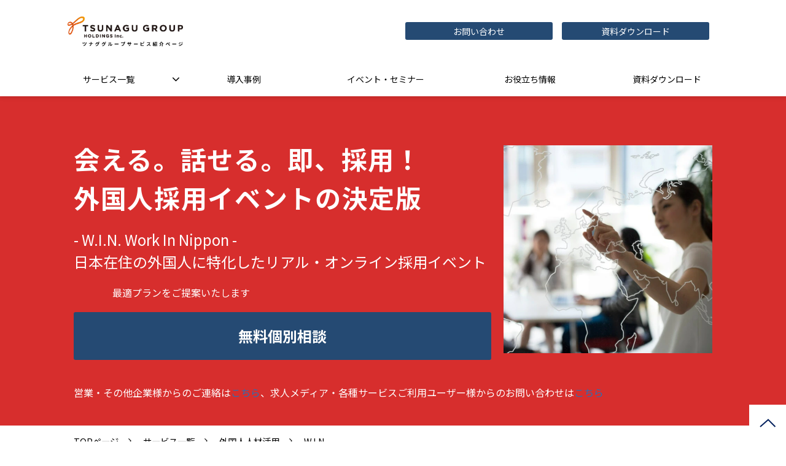

--- FILE ---
content_type: text/html; charset=utf-8
request_url: https://service.tsunagu-grp.jp/win
body_size: 33519
content:
<!DOCTYPE html><html lang="ja"><head><meta charSet="utf-8"/><meta name="viewport" content="width=device-width"/><meta property="og:locale" content="ja_JP"/><meta property="og:type" content="article"/><meta property="og:title" content="W.I.N.｜株式会社ツナググループ・ホールディングス"/><meta property="og:description" content="株式会社ツナググループ・ホールディングスの運営する日本在住の外国人に特化したリアル・オンライン採用イベントW.I.N.の紹介ページです。参加者募集、面接会案内、当日のイベント運営、説明会通訳までトータルでサポートいたします。"/><meta property="og:site_name" content="ツナググループサービスサイト"/><meta property="twitter:card" content="summary_large_image"/><meta property="twitter:title" content="W.I.N.｜株式会社ツナググループ・ホールディングス"/><meta property="twitter:description" content="株式会社ツナググループ・ホールディングスの運営する日本在住の外国人に特化したリアル・オンライン採用イベントW.I.N.の紹介ページです。参加者募集、面接会案内、当日のイベント運営、説明会通訳までトータルでサポートいたします。"/><meta property="og:image" content="https://ferret-one.akamaized.net/images/638f1f2e2ccfeb06d1a12233/large.png?utime=1671078969"/><meta property="twitter:image" content="https://ferret-one.akamaized.net/images/638f1f2e2ccfeb06d1a12233/large.png?utime=1671078969"/><title>W.I.N.｜株式会社ツナググループ・ホールディングス</title><meta name="description" content="株式会社ツナググループ・ホールディングスの運営する日本在住の外国人に特化したリアル・オンライン採用イベントW.I.N.の紹介ページです。参加者募集、面接会案内、当日のイベント運営、説明会通訳までトータルでサポートいたします。"/><link rel="canonical" href="https://service.tsunagu-grp.jp/win"/><meta property="og:url" content="https://service.tsunagu-grp.jp/win"/><link rel="shortcut icon" type="image/x-icon" href="https://ferret-one.akamaized.net/images/6953ab56d873450f61db36fd/original.png?utime=1767091030"/><link rel="apple-touch-icon" href="https://ferret-one.akamaized.net/images/6953ab56d873450f61db36fd/original.png?utime=1767091030"/><link href="https://ferret-one.akamaized.net/cms/website/build_20251223154906/css/theme/cms/navi/style.css" rel="stylesheet"/><link href="https://ferret-one.akamaized.net/cms/website/build_20251223154906/css/theme/cms/fo-base.css" rel="stylesheet"/><link href="https://ferret-one.akamaized.net/cms/website/build_20251223154906/css/font-awesome.min.css" rel="stylesheet"/><style class="colors-class-list">.color-ffffff { color: #ffffff }
.color-333333 { color: #333333 }
.color-D72E2D { color: #D72E2D }
.color-ff0000 { color: #ff0000 }
.color-e45d61 { color: #e45d61 }</style><link rel="preconnect" href="https://fonts.googleapis.com"/><link rel="preconnect" href="https://fonts.gstatic.com" crossorigin=""/><link rel="stylesheet" data-href="https://fonts.googleapis.com/css2?family=Noto+Sans+JP:wght@400;700&amp;display=swap" data-optimized-fonts="true"/><link href="/__/api/website/sites/c18071220268/base_designs/63f31510bc78e60032f18b57/style" rel="stylesheet"/><link href="https://ferret-one.akamaized.net/cms/website/build_20251223154906/css/global.css" rel="stylesheet"/><link href="/__/custom_css/sites/c18071220268?utime=1769140037325" rel="stylesheet"/><link href="/__/custom_css/pages/63e9f70fd2b5ac044ae78f8b?utime=1769140037325" rel="stylesheet"/><link href="https://ferret-one.akamaized.net/cms/website/build_20251223154906/css/designparts/website/row-sitemap-list.css" rel="stylesheet"/><link href="https://ferret-one.akamaized.net/cms/website/build_20251223154906/css/designparts/website/button-type1-contact.css" rel="stylesheet"/><link href="https://ferret-one.akamaized.net/cms/website/build_20251223154906/css/designparts/website/button-type2-download.css" rel="stylesheet"/><link href="https://ferret-one.akamaized.net/cms/website/build_20251223154906/css/designparts/website/rich-text-normal.css" rel="stylesheet"/><meta name="next-head-count" content="33"/><script data-nscript="beforeInteractive">
            window.dataLayer = window.dataLayer || [];
            function gtag(){dataLayer.push(arguments);}
            gtag('js', new Date());

            gtag('config', 'G-4JN41XV30Y');
          </script><script data-nscript="beforeInteractive">(function(w,d,s,l,i){w[l]=w[l]||[];w[l].push({'gtm.start':
    new Date().getTime(),event:'gtm.js'});var f=d.getElementsByTagName(s)[0],
    j=d.createElement(s),dl=l!='dataLayer'?'&l='+l:'';j.async=true;j.src=
    '//www.googletagmanager.com/gtm.js?id='+i+dl;f.parentNode.insertBefore(j,f);
    })(window,document,'script','dataLayer','GTM-KBWS9TK');</script><link rel="preload" href="https://ferret-one.akamaized.net/cms/website/build_20251223154906/_next/static/css/3a2542541ae0a365.css" as="style"/><link rel="stylesheet" href="https://ferret-one.akamaized.net/cms/website/build_20251223154906/_next/static/css/3a2542541ae0a365.css" data-n-p=""/><link rel="preload" href="https://ferret-one.akamaized.net/cms/website/build_20251223154906/_next/static/css/86b167a98608df1a.css" as="style"/><link rel="stylesheet" href="https://ferret-one.akamaized.net/cms/website/build_20251223154906/_next/static/css/86b167a98608df1a.css" data-n-p=""/><noscript data-n-css=""></noscript><script defer="" nomodule="" src="https://ferret-one.akamaized.net/cms/website/build_20251223154906/_next/static/chunks/polyfills-c67a75d1b6f99dc8.js"></script><script src="https://ferret-one.akamaized.net/cms/website/build_20251223154906/javascripts/jquery-1.12.4.js" defer="" data-nscript="beforeInteractive"></script><script src="https://www.googletagmanager.com/gtag/js?id=G-4JN41XV30Y" async="" defer="" data-nscript="beforeInteractive"></script><script src="https://ferret-one.akamaized.net/cms/website/build_20251223154906/_next/static/chunks/webpack-a738e8c1c930f04e.js" defer=""></script><script src="https://ferret-one.akamaized.net/cms/website/build_20251223154906/_next/static/chunks/framework-79bce4a3a540b080.js" defer=""></script><script src="https://ferret-one.akamaized.net/cms/website/build_20251223154906/_next/static/chunks/main-f7336f9dc76502ff.js" defer=""></script><script src="https://ferret-one.akamaized.net/cms/website/build_20251223154906/_next/static/chunks/pages/_app-1c1efe28789e670d.js" defer=""></script><script src="https://ferret-one.akamaized.net/cms/website/build_20251223154906/_next/static/chunks/fec483df-e0f7afedb46a82ad.js" defer=""></script><script src="https://ferret-one.akamaized.net/cms/website/build_20251223154906/_next/static/chunks/1064-924f96e470c13a47.js" defer=""></script><script src="https://ferret-one.akamaized.net/cms/website/build_20251223154906/_next/static/chunks/1601-384935cec67d4297.js" defer=""></script><script src="https://ferret-one.akamaized.net/cms/website/build_20251223154906/_next/static/chunks/9257-a8076b1d1a5615f0.js" defer=""></script><script src="https://ferret-one.akamaized.net/cms/website/build_20251223154906/_next/static/chunks/131-01563986ccbef7bf.js" defer=""></script><script src="https://ferret-one.akamaized.net/cms/website/build_20251223154906/_next/static/chunks/6851-c311f6e494cfc678.js" defer=""></script><script src="https://ferret-one.akamaized.net/cms/website/build_20251223154906/_next/static/chunks/6915-fdceaa29a1ffee57.js" defer=""></script><script src="https://ferret-one.akamaized.net/cms/website/build_20251223154906/_next/static/chunks/7224-5cc81e69d876ceba.js" defer=""></script><script src="https://ferret-one.akamaized.net/cms/website/build_20251223154906/_next/static/chunks/7938-9b2941f070878cc5.js" defer=""></script><script src="https://ferret-one.akamaized.net/cms/website/build_20251223154906/_next/static/chunks/pages/website/%5BsiteName%5D/pages/%5BpageId%5D-03a6478296874f3a.js" defer=""></script><script src="https://ferret-one.akamaized.net/cms/website/build_20251223154906/_next/static/kz13Hgu_ifot1hNRU-nbp/_buildManifest.js" defer=""></script><script src="https://ferret-one.akamaized.net/cms/website/build_20251223154906/_next/static/kz13Hgu_ifot1hNRU-nbp/_ssgManifest.js" defer=""></script><link rel="stylesheet" href="https://fonts.googleapis.com/css2?family=Noto+Sans+JP:wght@400;700&display=swap"/></head><body id="page-custom-css-id"><div id="__next" data-reactroot=""><noscript><iframe title="gtm" src="https://www.googletagmanager.com/ns.html?id=GTM-KBWS9TK" height="0" width="0" style="display:none;visibility:hidden"></iframe></noscript><div id="page-show" page_title="W.I.N." form_page="false"></div><div id="page-analyse" data-id="63e9f70fd2b5ac044ae78f8b" style="display:none"></div><div class="navi-002-01 navi_base_custom icon hamburger_custom two_row_sticky-navi__8HtZT"><header class="clearfix" role="banner" id="navigations" style="background-color:#FFFFFF;width:100%;box-sizing:border-box"><div class="inner"><div class="navigation-cont clearfix"><div class="logo"><h1><a href="/"><img src="https://ferret-one.akamaized.net/images/6953ac89296a496d217e8807/original.jpeg?utime=1767091337" alt="ツナググループサービスサイト" width="600" height="160"/></a></h1></div><div class="cont"><div class="row row-1"><div class="col col-1 first_2btn_col" style="padding:0px 0px 0px 0px;width:50.51413881748072%"><div class="component component-1 button" data-designpart="button-type1-contact" data-designpart-id="642f669ce4dc09621d945ac0"><div class="button-cont left"><a href="/contact" target="_self" data-hu-event="お問い合わせ" data-hu-actiontype="click" class="left size-s blue">お問い合わせ</a></div></div><div class="component component-2 button" data-designpart="button-type2-download" data-designpart-id="642f669ce4dc09621d945ac1"><div class="button-cont left"><a href="/download" target="_self" data-hu-event="資料請求" data-hu-actiontype="click" class="left size-s blue">資料ダウンロード</a></div></div></div><div class="col col-2 second_2btn_col" style="padding:0px 0px 0px 0px;width:49.48586118251928%"></div></div></div></div><nav class="main-menu navigation-hide-border navigation-font-family pc" style="font-family:;height:;min-height:;padding:;margin:;border:;overflow:;justify-content:"><ul class="clearfix"><li class="level-01-trigger"><a href="/services">サービス一覧</a><ul class="level-01-cont"><li class="level-02-trigger"><a href="/rpo">採用コンサルティング・RPO</a><ul class="level-02-cont"><li class="level-03"><a href="/service/planning/media-mix">求人広告の最適運用代行</a></li><li class="level-03"><a href="/rpo/ap">アルバイト・パート採用代行</a></li><li class="level-03"><a href="/rpo/ng">新卒採用代行</a></li></ul></li><li class="level-02-trigger"><a href="/webpromotion">WEBプロモーションサービス</a><ul class="level-02-cont"><li class="level-03"><a href="/findin">Findin (ファインドイン)</a></li><li class="level-03"><a href="/findin-new-graduate">Findin (ファインドイン) for新卒</a></li></ul></li><li class="level-02-trigger"><a href="/spotwork">スポットワークメディア</a><ul class="level-02-cont"><li class="level-03"><a href="/shotworks">ショットワークス</a></li><li class="level-03"><a href="/swcvs">ショットワークスコンビニ</a></li></ul></li><li class="level-02-trigger"><a href="/regularwork">レギュラーワークメディア</a><ul class="level-02-cont"><li class="level-03"><a href="/shiftworks">シフトワークス</a></li><li class="level-03"><a href="/hataraku">はた楽求人ナビ</a></li><li class="level-03"><a href="/yumexdirect">ユメックスダイレクト</a></li><li class="level-03"><a href="/yumexnet">ユメックスネット</a></li></ul></li><li class="level-02-trigger"><a href="/establishmentsupport">定着支援アプリ</a><ul class="level-02-cont"><li class="level-03"><a href="/services/tegaramill">テガラみる</a></li></ul></li><li class="level-02-trigger"><a href="/hiringforeigners">外国人人材活用</a><ul class="level-02-cont"><li class="level-03"><a href="/win">W.I.N.</a></li><li class="level-03"><a href="/service/global/global-agent-next">Global Agent Next</a></li></ul></li><li class="level-02-trigger"><a href="/outsourcing">業務代行サービス</a><ul class="level-02-cont"><li class="level-03"><a href="/bpo">営業代行</a></li></ul></li><li class="level-02-trigger"><a href="/alumni">アルムナイ</a><ul class="level-02-cont"><li class="level-03"><a href="/alumni/alumnia">アルムニア</a></li></ul></li></ul></li><li class="level-01"><a href="/case">導入事例</a></li><li class="level-01"><a href="/event">イベント・セミナー</a></li><li class="level-01"><a href="/documents">お役立ち情報</a></li><li class="level-01"><a href="/download">資料ダウンロード</a></li></ul></nav></div></header></div><div class="clearfix theme-fo-base v2-0" id="fo-base"><div class="main-visual mv_custom3" style="background-color:#D72E2D;background-size:contain;background-position:top right"><div class="overlay"></div><div class="clearfix main-visual-content"><div class="row row-1 mv_row"><div class="col col-1 txtarea_col" style="width:66%"><div id="63e9f70fd2b5ac044ae78f8b-ca4d21fdf47114774db554c4" class="component component-1 hd_custom rich-heading heading rich-heading-align-left"><h1><font color="#ffffff"></font><font class="color-ffffff">会える。話せる。即、採用！<br /></font><span class="color-ffffff">外国人採用イベントの決定版</span><br></h1></div><div class="component component-2 shoulder_text sp_c text text-align-left" style="overflow-wrap:break-word"><span class="color-ffffff">- W.I.N. Work In Nippon -<br />日本在住の外国人に特化したリアル・オンライン採用イベント</span></div><div class="component component-3 btn_text text text-align-center" style="overflow-wrap:break-word">最適プランをご提案いたします</div><div class="component component-4 btn_custom08 sp_center button"><div class="button-cont left"><a href="/contact/WIN" target="_self" data-lp-cta="true" data-hu-event="お問い合わせ" data-hu-actiontype="click" data-hu-label="WIN" class="left size-l blue" style="font-weight:bold">無料個別相談</a></div></div></div><div class="col col-2 img_col" style="width:34%"><div class="component component-1 image resizeable-comp align-left" style="text-align:left"><img loading="lazy" id="" src="https://ferret-one.akamaized.net/images/63f349f0dea8b811040540ef/original.png?utime=1676888560" alt="" class="" style="width:350px;border-radius:0;max-width:100%" height="600" width="600" role="presentation"/></div></div></div><div class="row row-2"><div class="col col-1"><div class="component component-1 richtext" data-designpart="rich-text-normal" data-designpart-id="642f669ce4dc09621d945ade"><span style="color: rgb(255, 255, 255); font-size: 16px; font-family: var(--fo-text-font-family); letter-spacing: var(--fo-text-letter-spacing);">営業・その他企業様からのご連絡は</span><a data-hu-actiontype="click" data-hu-event="お問い合わせ" data-hu-label="" data-lp-cta="false" href="//service.tsunagu-grp.jp/contact/others" style="font-size: 16px; font-family: var(--fo-text-font-family); letter-spacing: var(--fo-text-letter-spacing); background-color: rgb(215, 46, 45);" target="">こちら</a><span style="color: rgb(255, 255, 255); font-size: 16px; font-family: var(--fo-text-font-family); letter-spacing: var(--fo-text-letter-spacing);">、求人メディア・各種サービスご利用ユーザー様からのお問い合わせは</span><a data-hu-actiontype="click" data-hu-event="お問い合わせ" data-hu-label="" data-lp-cta="false" href="https://tghd.co.jp/contact/" style="font-size: 16px; font-family: var(--fo-text-font-family); letter-spacing: var(--fo-text-letter-spacing); background-color: rgb(215, 46, 45);" target="_self">こちら</a></div></div></div></div></div><div class="breadcrumbs"><ul class="clearfix"><li><a href="/index">TOPページ</a></li><li><a href="/services">サービス一覧</a></li><li><a href="/hiringforeigners">外国人人材活用</a></li><li><span>W.I.N.</span></li></ul></div><div class="wrapper clearfix none page-63e9f70fd2b5ac044ae78f8b"><div class="contents"><section class="content-element content-1" style="background-color:#ffffff"><div class="inner"><div class="row row-1 space45_row"><div class="col col-1" style="width:44%"><div class="component component-1 icon_img image resizeable-comp align-center" style="text-align:center"><img loading="lazy" id="" src="https://ferret-one.akamaized.net/images/63f342357397361006e59b69/original.jpeg?utime=1676886582" alt="" class="" style="width:auto;border-radius:0;max-width:100%" height="3464" width="4330" role="presentation"/></div></div><div class="col col-2" style="width:56%"><div id="63e9f70fd2b5ac044ae78f8b-c38b97bd506188e1a44899c6" class="component component-1 hd_custom03 rich-heading heading"><h2><span class="color-333333">Work In Nippon(W.I.N.)は、<br>日本在住の外国人に特化した<br>採用イベントです。</span></h2></div><div class="component component-2 text text-align-left" style="overflow-wrap:break-word"><span class="color-333333">参加者募集、面接会案内、当日のイベント運営、説明会通訳までトータルで<br>サポートいたします。<br><br>2015年からスタートし、大手飲食・アパレルを中心に、開催実績370 回* 、<br>満足度は驚異の 95%*！<br>外国人採用に関しては圧倒的ノウハウを持つ採用イベントです。</span><br /></div><div class="component component-3 text text-align-left" style="overflow-wrap:break-word"><span class="font-size-10px">*2016年10月～2022年9月の間での実績</span></div></div></div></div></section><section class="content-element content-2" style="background-color:#F7FBFE"><div class="inner"><div class="row row-1"><div class="col col-1"><div id="63e9f70fd2b5ac044ae78f8b-da322ff0f37cadde78086411" class="component component-1 hd_custom03 rich-heading heading rich-heading-align-center"><h2><span class="color-333333">外国人採用の<br>こんな課題を解決します。</span></h2></div></div></div><div class="row row-2"><div class="col col-1"><div class="component component-1 checklist_text horizontal richtext"><ul>
	<li><span style="color:#3333333;"><strong>外国人を雇用したいが</strong><br>
	<strong>集客方法がわからない</strong></span></li>
	<li><span style="color:#3333333;"><b>面接日程を組むのにも<br>
	一苦労している</b></span></li>
	<li><span style="color:#3333333;"><strong>面接でコミュニケーションが取れるか不安</strong></span></li>
</ul>
</div></div></div><div class="row row-3 mt30_all sp_mt30_all"><div class="col col-1"><div class="component component-1 text text-align-center" style="overflow-wrap:break-word">開催前～面接会当日までしっかりフォローいたします。<br />外国人採用の経験がない企業様のご利用も大歓迎です。<br /></div></div></div></div></section><section class="content-element content-3" style="background-color:#ffffff"><div class="inner"><div class="row row-1"><div class="col col-1"><div id="63e9f70fd2b5ac044ae78f8b-204a897f6fcb23ea470a3976" class="component component-1 hd_custom03 rich-heading heading rich-heading-align-center"><h2><span class="color-333333">W.I.N.が選ばれる理由</span></h2></div></div></div><div class="row row-2 space45_row"><div class="col col-1" style="width:33.333333333333336%"><div class="component component-1 icon_img image resizeable-comp align-center" style="text-align:center"><img loading="lazy" id="" src="https://ferret-one.akamaized.net/images/6895d5ff8b29363015656338/original.svg?utime=1754650111" alt="" class="" style="width:232px;border-radius:0;max-width:100%" height="143" width="300" role="presentation"/></div><div class="component component-2 richtext"><p><span style="color:#333333;">外国人採用市場の黎明期である2013 年からスタート。在日外国人のみなさんから一定の知名度とご信用をいただいています。</span></p>
</div></div><div class="col col-2" style="width:33.333333333333336%"><div class="component component-1 icon_img image resizeable-comp align-center" style="text-align:center"><img loading="lazy" id="" src="https://ferret-one.akamaized.net/images/6895d5f55bd73f406fbc978a/original.svg?utime=1754650101" alt="" class="" style="width:144px;border-radius:0;max-width:100%" height="150" width="201" role="presentation"/></div><div class="component component-2 richtext"><p><span style="color:#333333;">多国籍のスタッフで構成しておりますので、英語、ベトナム語、ネパール語、日本語でイベント運営が可能です。</span></p>
</div></div><div class="col col-3" style="width:33.333333333333336%"><div class="component component-1 icon_img image resizeable-comp align-center" style="text-align:center"><img loading="lazy" id="" src="https://ferret-one.akamaized.net/images/6895d6095bd73f406fbc978c/original.svg?utime=1754650121" alt="" class="" style="width:88px;border-radius:0;max-width:100%" height="150" width="129" role="presentation"/></div><div class="component component-2 richtext"><p><span style="color:#333333;">面接したその場で、合否をお伝えいただく事をお勧めしています。 ご条件さえ合えば次の日から働いていただく事も可能です。</span></p>
</div></div></div></div></section><section class="content-element content-4 shift01_sec" style="background-color:#fbfbfb"><div class="inner"><div class="row row-1"><div class="col col-1 text_col" style="width:100%"><div id="63e9f70fd2b5ac044ae78f8b-5441db9430b1629653a92608" class="component component-1 rich-heading heading rich-heading-align-center"><h2>オンライン化でより進化</h2></div><div class="component component-2 richtext"><p class="align-center">コロナ禍での採用ニーズに応える形で、2020 年 4 月に採用イベントの完全オンライン化を開始。<br>
オペレーションを洗練させ、リアル面接に匹敵する採用体験をご提供しています。</p>

<p class="align-center">かつ、会場設営等のコストを削減できるメリットや、これまで出会いにくかった層との面接機会を<br>
創出しており、新しい時代の採用手法としても選ばれています。</p>
</div></div></div><div class="row row-2 column2_row"><div class="col col-1 text_col" style="width:50%"><div id="63e9f70fd2b5ac044ae78f8b-54956930f4ee8a63204b3b50" class="component component-1 hd_custom03 rich-heading heading"><h3><span class="color-D72E2D">会場手配のお手間と費用を削減</span></h3></div><div class="component component-2 richtext"><p>通常、会社説明会のためには、場所の準備が必要。自社になければ貸会議室を手配する必要もありました。また、本社から離れた地域での採用募集には、交通費や宿泊費などの追加負担がかかります。しかしオンラインでなら場所の制約がないため、手間や費用を削減できます。</p>
</div></div><div class="col col-2 img_col" style="width:50%"><div class="component component-1 image resizeable-comp align-left" style="text-align:left"><img loading="lazy" id="" src="https://ferret-one.akamaized.net/images/63ef48987cf9123c43fc60cc/original.png?utime=1676626072" alt="" class="" style="width:auto;border-radius:0;max-width:100%" height="3840" width="5760" role="presentation"/></div></div></div><div class="row row-3 column2_row reverse"><div class="col col-1 img_col" style="width:50%"><div class="component component-1 image resizeable-comp align-left" style="text-align:left"><img loading="lazy" id="" src="https://ferret-one.akamaized.net/images/63ef48a77195f90a2fa2ebe8/original.png?utime=1676626087" alt="" class="" style="width:auto;border-radius:0;max-width:100%" height="4912" width="7360" role="presentation"/></div></div><div class="col col-2 text_col" style="width:50%"><div id="63e9f70fd2b5ac044ae78f8b-83c54d979864155cef7b67db" class="component component-1 hd_custom03 rich-heading heading"><h3><span class="color-D72E2D">応募者の参加率アップ</span></h3></div><div class="component component-2 richtext"><p>実際に参加した求職者から「交通費がかからなくて助かる」「迷子にならずに済む」といった声をいただいております。これまで日本での土地勘がなく参加を躊躇していた層も、オンラインならば参加しやすくなり、参加者アップが見込めます。</p>
</div></div></div></div></section><section class="content-element content-5" style="background-color:#ffffff"><div class="inner"><div class="row row-1"><div class="col col-1" style="width:100%"><div id="63e9f70fd2b5ac044ae78f8b-f550791bae70558732d771ce" class="component component-1 rich-heading heading rich-heading-align-center"><h2>ご活用企業からのお声</h2></div></div></div><div class="row row-2"><div class="col col-1" style="width:20%"><div class="component component-1 text text-align-left" style="overflow-wrap:break-word"><br /><br /></div><div class="component component-2 image resizeable-comp align-center" style="text-align:center"><img loading="lazy" id="" src="https://ferret-one.akamaized.net/images/63f346b489699d10f90d92e6/original.jpeg?utime=1676887732" alt="" class="" style="width:89px;border-radius:0;max-width:100%" height="256" width="256" role="presentation"/></div></div><div class="col col-2" style="width:80%"><div id="63e9f70fd2b5ac044ae78f8b-39aec604570b1d7a41c413ed" class="component component-1 rich-heading heading"><h3><span class="color-D72E2D">深夜・早朝メインの給食工場で、短期間に質の高い採用を実現</span></h3></div><div class="component component-2 richtext"><div class="normal-table">
<table border="1" cellpadding="1" cellspacing="1" style="width: 100%;">
	<tbody>
		<tr>
			<td style="background-color: rgb(255, 255, 204);"><strong>勤務地</strong></td>
			<td style="">神奈川</td>
			<td style="background-color: rgb(255, 255, 204);"><strong>仕事内容</strong></td>
			<td style="">調理補助　　　　　&nbsp;&nbsp;</td>
		</tr>
		<tr>
			<td style="background-color: rgb(255, 255, 204);"><strong>参加人数</strong></td>
			<td style="">25名</td>
			<td style="background-color: rgb(255, 255, 204);"><strong>採用人数</strong></td>
			<td style="">12名</td>
		</tr>
	</tbody>
</table>
</div>

<p>参加人数は30名に届かなかったものの、 短期間でよく集めていただき、12名も採用できました。 応募者の質も高いと感じました。採用単価も満足です&nbsp;</p>
</div></div></div><div class="row row-3"><div class="col col-1" style="width:20%"><div class="component component-1 text text-align-left" style="overflow-wrap:break-word"><br /><br /></div><div class="component component-2 image resizeable-comp align-center" style="text-align:center"><img loading="lazy" id="" src="https://ferret-one.akamaized.net/images/63f346b489699d10f90d92e6/original.jpeg?utime=1676887732" alt="" class="" style="width:89px;border-radius:0;max-width:100%" height="256" width="256" role="presentation"/></div></div><div class="col col-2" style="width:80%"><div id="63e9f70fd2b5ac044ae78f8b-554075b1f8dd3e2a756cb254" class="component component-1 rich-heading heading"><h3><span class="color-D72E2D">条件が厳しいコンビニエンスストアで、優秀な人を見極め採用</span></h3></div><div class="component component-2 richtext"><div class="normal-table">
<table border="1" cellpadding="1" cellspacing="1" style="width: 100%;">
	<tbody>
		<tr>
			<td style="background-color: rgb(255, 255, 204);"><strong>勤務地</strong></td>
			<td style="">大阪</td>
			<td style="background-color: rgb(255, 255, 204);"><strong>仕事内容</strong></td>
			<td style="">コンビニ業務全般</td>
		</tr>
		<tr>
			<td style="background-color: rgb(255, 255, 204);"><strong>参加人数</strong></td>
			<td style="">22名</td>
			<td style="background-color: rgb(255, 255, 204);"><strong>採用人数</strong></td>
			<td style="">9名</td>
		</tr>
	</tbody>
</table>
</div>

<p>優秀な方が多く、お見送りする方を選ぶのが難しかったです。日本語能力検定（N3など）よりもアルバイト経験を確認したほうが良いという助言があり良かったです</p>
</div></div></div><div class="row row-4"><div class="col col-1" style="width:20%"><div class="component component-1 text text-align-left" style="overflow-wrap:break-word"><br /><br /></div><div class="component component-2 image resizeable-comp align-center" style="text-align:center"><img loading="lazy" id="" src="https://ferret-one.akamaized.net/images/63f346b489699d10f90d92e6/original.jpeg?utime=1676887732" alt="" class="" style="width:89px;border-radius:0;max-width:100%" height="256" width="256" role="presentation"/></div></div><div class="col col-2" style="width:80%"><div id="63e9f70fd2b5ac044ae78f8b-4880ceced66a18a8b952c817" class="component component-1 rich-heading heading"><h3><span class="color-D72E2D">キッチン・ホールの急募、予想を上回る集客とフォローに満足</span></h3></div><div class="component component-2 richtext"><div class="normal-table">
<table border="1" cellpadding="1" cellspacing="1" style="border: none; width: 100%;">
	<tbody>
		<tr>
			<td style="background-color: rgb(255, 255, 204);"><strong>勤務地</strong></td>
			<td style="">東京</td>
			<td style="background-color: rgb(255, 255, 204);"><strong>仕事内容</strong></td>
			<td style="">キッチン・ホール</td>
		</tr>
		<tr>
			<td style="background-color: rgb(255, 255, 204);"><strong>参加人数</strong></td>
			<td style="">24名</td>
			<td style="background-color: rgb(255, 255, 204);"><strong>採用人数</strong></td>
			<td style="">13名</td>
		</tr>
	</tbody>
</table>
</div>

<p>優秀な方が多く、採用予定人数を超え、13名も採用できました。オンライン面接が初めてで緊張しましたが、フォロー頂いて無事に終了できました</p>
</div></div></div><div class="row row-5"><div class="col col-1" style="width:20%"><div class="component component-1 text text-align-left" style="overflow-wrap:break-word"><br /><br /></div><div class="component component-2 image resizeable-comp align-center" style="text-align:center"><img loading="lazy" id="" src="https://ferret-one.akamaized.net/images/63f346b489699d10f90d92e6/original.jpeg?utime=1676887732" alt="" class="" style="width:89px;border-radius:0;max-width:100%" height="256" width="256" role="presentation"/></div></div><div class="col col-2" style="width:80%"><div id="63e9f70fd2b5ac044ae78f8b-376b3428fbcafe36bf44ff3f" class="component component-1 rich-heading heading"><h3><span class="color-D72E2D">新店のオープニングスタッフ募集で、外国人を一括採用</span></h3></div><div class="component component-2 richtext"><div class="normal-table">
<table border="1" cellpadding="1" cellspacing="1" style="width: 100%;">
	<tbody>
		<tr>
			<td style="background-color: rgb(255, 255, 204);"><strong>勤務地</strong></td>
			<td style="">栃木</td>
			<td style="background-color: rgb(255, 255, 204);"><strong>仕事内容</strong></td>
			<td style="">レジ、商品管理他</td>
		</tr>
		<tr>
			<td style="background-color: rgb(255, 255, 204);"><strong>参加人数</strong></td>
			<td style="">21名</td>
			<td style="background-color: rgb(255, 255, 204);"><strong>採用人数</strong></td>
			<td style="">6名</td>
		</tr>
	</tbody>
</table>
</div>

<p>優想像していたより人柄や日本語能力が高く、求職者の情熱を感じました。募集以外の職種も採用でき、W.I.N.当日に入社迄の案内も出来て、満足です</p>
</div></div></div></div></section><section class="content-element content-6"><div class="inner"><div class="row row-1"><div class="col col-1" style="width:100%"><div id="63e9f70fd2b5ac044ae78f8b-cb2850577c8fa52c536cc5bb" class="component component-1 rich-heading heading rich-heading-align-center"><h2>お申込みまでの ３STEP</h2></div></div></div><div class="row row-2"><div class="col col-1" style="width:19.89795918367348%"><div id="63e9f70fd2b5ac044ae78f8b-645a56618987f03e4e304d05" class="component component-1 rich-heading heading rich-heading-align-center"><h1><em class="strong color-ff0000">01</em></h1></div></div><div class="col col-2" style="width:80.10204081632652%"><div id="63e9f70fd2b5ac044ae78f8b-e46e8e05c52513f0271af265" class="component component-1 rich-heading heading"><h3><span class="color-D72E2D">エリア判定</span></h3></div><div class="component component-2 richtext"><p>勤務地や仕事内容、採用予定人数等の情報をいただき、弊社独自のマーケティングデータを照合し、参加人数を予測します。</p>
</div></div></div><div class="row row-3"><div class="col col-1" style="width:19.591836734693885%"><div id="63e9f70fd2b5ac044ae78f8b-d0d6ba2062f6aad81e0d47c3" class="component component-1 rich-heading heading rich-heading-align-center"><h1><span class="color-ff0000">02</span></h1></div></div><div class="col col-2" style="width:80.40816326530611%"><div id="63e9f70fd2b5ac044ae78f8b-ad454224a5ad62fb44dee58e" class="component component-1 rich-heading heading"><h3><span class="color-D72E2D">開催プランの決定</span></h3></div><div class="component component-2 richtext"><p>採用予定人数と当日の参加予測をもとに、別途料金表に基づいたお見積りをご提示いたします。ご同意の上申込書、求人票の作成に入らせていただきます。</p>
</div></div></div><div class="row row-4"><div class="col col-1" style="width:19.591836734693885%"><div id="63e9f70fd2b5ac044ae78f8b-0b2217d50ac45dcbbd795b88" class="component component-1 rich-heading heading rich-heading-align-center"><h1><span class="color-ff0000">03</span></h1></div></div><div class="col col-2" style="width:80.40816326530611%"><div id="63e9f70fd2b5ac044ae78f8b-7b5e53f816191a35716a2b81" class="component component-1 rich-heading heading"><h3><span class="color-D72E2D">採用イベント開催日時の決定</span></h3></div><div class="component component-2 richtext"><p>開場や面接ご担当者のご都合にあわせて決定いたします。<br>
・開催日は平日火～金を推奨<br>
・開始時間は17:00～を推奨<br>
※開催当日は打合せを含め3.5時間を想定しております。</p>
</div></div></div></div></section><section class="content-element content-7"><div class="inner"><div class="row row-1"><div class="col col-1"><div id="63e9f70fd2b5ac044ae78f8b-b29b019d5d39227da3bb685b" class="component component-1 rich-heading heading rich-heading-align-center"><h2>プラン一覧</h2></div></div></div><div class="row row-2" style="border:dotted #b0c4de 2px"><div class="col col-1" style="padding:0px 20px 0px 20px;border:dotted #fffff4 1px;width:100%"><div id="63e9f70fd2b5ac044ae78f8b-9842b0f3ef8bda74de47df08" class="component component-1 hd_custom02 rich-heading heading"><h4>リアル開催</h4></div><div class="component component-2 richtext"><p><span style="font-size:28px;"><span style="color:#e74c3c;"><strong>W.I.N</strong></span></span>　実際に会って話して即採用</p>

<div class="normal-table">
<table border="1" cellpadding="1" cellspacing="1" style="width: 100%;">
	<tbody>
		<tr>
			<td style="border-color: rgb(246, 246, 246);"><span style="font-size:デフォルトサイズ;">イベント料金</span></td>
			<td style="border-color: rgb(246, 246, 246);"><span style="font-size:デフォルトサイズ;">15万円</span></td>
		</tr>
		<tr>
			<td style="border-color: rgb(246, 246, 246);"><span style="font-size:デフォルトサイズ;">来場1名あたり料金</span></td>
			<td style="border-color: rgb(246, 246, 246);">1万円/名　　　　　　　　　　　　　　　　　　　　　　　　　　　　　　　　　　　　</td>
		</tr>
	</tbody>
</table>
</div>
</div></div></div><div class="row row-3" style="border:dotted #b0c4de 0px"><div class="col col-1" style="border:dotted #fffff4 1px;width:100%"><div class="component component-1 text text-align-left" style="overflow-wrap:break-word"><br /><br /></div></div></div><div class="row row-4" style="border:dotted #b0c4de 2px"><div class="col col-1" style="padding:0px 20px 0px 20px;width:100%"><div id="63e9f70fd2b5ac044ae78f8b-62777525cfa5c6a67f441a1a" class="component component-1 hd_custom02 rich-heading heading"><h4>オンライン開催</h4></div><div class="component component-2 richtext"><p><span style="font-size:28px;"><span style="color:#e74c3c;"><strong>W.I.N. VALUE10</strong></span></span>　初めての外国人採用をお試しいただくプラン</p>

<div class="normal-table">
<table border="0" cellpadding="1" cellspacing="1" style="width: 100%;">
	<tbody>
		<tr>
			<td style="border-color: rgb(246, 246, 246);"><span style="font-size:デフォルトサイズ;">イベント料金</span></td>
			<td style="border-color: rgb(246, 246, 246);"><span style="font-size:デフォルトサイズ;">13万円</span></td>
		</tr>
		<tr>
			<td style="border-color: rgb(246, 246, 246);"><span style="font-size:デフォルトサイズ;">来場1名あたり料金</span></td>
			<td style="border-color: rgb(246, 246, 246);"><span style="font-size:デフォルトサイズ;">10名まで無料（人数超過時の追加料金：<s>5,000円/名</s> キャンペーン期間中につき無料！）</span></td>
		</tr>
	</tbody>
</table>
</div>
</div><div class="component component-3 richtext"><p>※開催予定日の3営業日前に来場予定人数 0名の場合、無償でキャンセル可能です。</p>

<p>※ただし、お客様ご自身が「継続」と判断した場合、イベント料金の全額が発生いたします。</p>
</div><div class="component component-4 border"><hr class="type02 border-margin-none"/></div><div class="component component-5 richtext"><p><span style="font-size:28px;"><span style="color:#e74c3c;"><strong>W.I.N. BASIC</strong></span></span>　あらゆる業種に適し、計画採用向けのプラン</p>

<div class="normal-table">
<table border="1" cellpadding="1" cellspacing="1" style="width: 100%;">
	<tbody>
		<tr>
			<td style="border-color: rgb(246, 246, 246);"><span style="font-size:デフォルトサイズ;">イベント料金</span></td>
			<td style="border-color: rgb(246, 246, 246);"><span style="font-size:デフォルトサイズ;">30万円</span></td>
		</tr>
		<tr>
			<td style="border-color: rgb(246, 246, 246);"><span style="font-size:デフォルトサイズ;">来場1名あたり料金</span></td>
			<td style="border-color: rgb(246, 246, 246);"><span style="font-size:デフォルトサイズ;">30名まで無料（人数超過時の追加料金：<s>5,000円/名</s> キャンペーン期間中につき無料！）</span></td>
		</tr>
	</tbody>
</table>
</div>
</div><div class="component component-6 richtext"><p>※開催予定日の3営業日前に来場予定人数 0名の場合、無償でキャンセル可能です。</p>

<p>※ただし、お客様ご自身が「継続」と判断した場合、イベント料金の全額が発生いたします。</p>

<p>※当日の来場人数が20名以下だった場合、半額にて実施いたします。</p>
</div><div class="component component-7 border"><hr class="type02 border-margin-none"/></div><div class="component component-8 richtext"><p><span style="font-size:28px;"><span style="color:#e74c3c;"><strong>W.I.N. 3PLUS</strong></span></span>　３ヶ月の期間内に、３回開催するプラン</p>

<div class="normal-table">
<table border="1" cellpadding="1" cellspacing="1" style="width: 100%;">
	<tbody>
		<tr>
			<td style="border-color: rgb(246, 246, 246);"><span style="font-size:デフォルトサイズ;">イベント料金</span></td>
			<td style="border-color: rgb(246, 246, 246);"><span style="font-size:デフォルトサイズ;">76万5000円　★</span>定価の15％OFF</td>
		</tr>
		<tr>
			<td style="border-color: rgb(246, 246, 246);"><span style="font-size:デフォルトサイズ;">来場1名あたり料金</span></td>
			<td style="border-color: rgb(246, 246, 246);"><span style="font-size:デフォルトサイズ;">90名まで無料（人数超過時の追加料金：<s>5,000円/名</s> キャンペーン期間中につき無料！）</span></td>
		</tr>
	</tbody>
</table>
</div>
</div><div class="component component-9 richtext"><p>※3開催の合計来場者数が下記の場合、該当する開催数分の半額を返金いたします。<br>
　20名以下：3開催分　41名以下：2開催分　62名以下：1開催分</p>
</div><div class="component component-10 border"><hr class="type02 border-margin-none"/></div><div class="component component-11 richtext"><p><span style="font-size:28px;"><span style="color:#e74c3c;"><strong>W.I.N. 6PLUS</strong></span></span>　６ヶ月の期間内に、６回開催するプラン</p>

<div class="normal-table">
<table border="1" cellpadding="1" cellspacing="1" style="width: 100%;">
	<tbody>
		<tr>
			<td style="border-color: rgb(246, 246, 246);"><span style="font-size:デフォルトサイズ;">イベント料金</span></td>
			<td style="border-color: rgb(246, 246, 246);"><span style="font-size:デフォルトサイズ;">135万円　★</span>定価の25％OFF</td>
		</tr>
		<tr>
			<td style="border-color: rgb(246, 246, 246);"><span style="font-size:デフォルトサイズ;">来場1名あたり料金</span></td>
			<td style="border-color: rgb(246, 246, 246);"><span style="font-size:デフォルトサイズ;">180名まで無料（人数超過時の追加料金：<s>5,000円/名</s> キャンペーン期間中につき無料！）</span></td>
		</tr>
	</tbody>
</table>
</div>
</div><div class="component component-12 richtext"><p>※6開催の合計来場者数が下記の場合、該当する開催数分の半額を返金いたします。<br>
　20名以下：6開催分　41名以下：5開催分　62名以下：4開催分<br>
　83名以下：3開催分　104名以下：2開催分　125名以下：1開催分</p>
</div></div></div></div></section><section class="content-element content-8"><div class="inner"><div class="row row-1"><div class="col col-1"><div id="63e9f70fd2b5ac044ae78f8b-af9e964b1864e578ca370803" class="component component-1 rich-heading heading rich-heading-align-center"><h2>お問い合わせ・お見積もり<br></h2></div></div></div><div class="row row-2"><div class="col col-1" style="width:55.10204081632653%"><div id="63e9f70fd2b5ac044ae78f8b-a22404d7a1cbbfc817477db3" class="component component-1 rich-heading heading"><h3><em class="font-size-16px  color-e45d61 color  strong">募集する勤務地や採用予定人数にあわせて最適プランをご提案いたします</em></h3></div><div class="component component-2 richtext"><p>採用担当が苦労しがちな、電話やメールでの外国人の応募者との面接日程調整も、W.I.N.ならすべておまかせ。バイリンガルのスタッフが母国語や英語を交えて応募者に直接連絡しますので、応募者に会える確率が高まります。<br>
<br>
採用担当は、W.I.N.を申し込んだら当日は会場で、またはPCの前で座っていればOK！なのが、W.I.N.の大きな魅力のひとつです。</p>
</div></div><div class="col col-2" style="width:44.89795918367347%"><div class="component component-1 image resizeable-comp align-left" style="text-align:left"><img loading="lazy" id="" src="https://ferret-one.akamaized.net/images/63d25371beddb713984ccbd3/original.png?utime=1674728305" alt="" class="" style="width:380px;border-radius:0;max-width:100%" height="284" width="656" role="presentation"/></div></div></div><div class="row row-3"><div class="col col-1"><div class="component component-1 btn_custom07 button" style="padding:10px 0px 10px 0px"><div class="button-cont center"><a href="/contact/WIN" target="_self" data-lp-cta="true" data-hu-event="お問い合わせ" data-hu-actiontype="click" data-hu-label="WIN" class="center size-l red">無料個別相談・お見積もり</a></div></div></div></div><div class="row row-4"><div class="col col-1"><div class="component component-1 richtext" data-designpart="rich-text-normal" data-designpart-id="642f669ce4dc09621d945ade"><p class="align-center"><span style="color:null;"><span style="font-size: 16px; font-family: var(--fo-text-font-family); letter-spacing: var(--fo-text-letter-spacing);">営業・その他企業様からのご連絡は<a data-hu-actiontype="click" data-hu-event="お問い合わせ" data-hu-label="" data-lp-cta="false" href="//service.tsunagu-grp.jp/contact/others" target="">こちら</a>、</span></span><span style="color:null;"><span style="font-size: 16px; font-family: var(--fo-text-font-family); letter-spacing: var(--fo-text-letter-spacing);">求人メディア・各種サービスご利用ユーザー様からのお問い合わせは<a data-hu-actiontype="click" data-hu-event="お問い合わせ" data-hu-label="" data-lp-cta="false" href="https://tghd.co.jp/contact/" target="_self">こちら</a></span></span></p>
</div></div></div><div class="row row-5"><div class="col col-1"></div></div></div></section><section class="content-element content-9"><div class="inner"><div class="row row-1"><div class="col col-1"><div id="63e9f70fd2b5ac044ae78f8b-0e58e5bcb2a538d79cd11a32" class="component component-1 rich-heading heading rich-heading-align-center"><h2>よくあるご質問</h2></div></div></div><div class="row row-2"><div class="col col-1" style="width:45%"><div class="component component-1 richtext"><p><span style="color:#0000ff;">Q. </span>W.I.N.のサービス範囲はどこまでですか？</p>
</div><div class="component component-2 richtext"><p><span style="font-size:デフォルトサイズ;"><span style="color:#ff0000;">A. </span>求人の募集、応募者へのイベント参加方法等のご案内、当日のイベント運用までの全てです。 当日までの応募者とのお手間はすべてこちらでお任せください。</span></p>
</div></div><div class="col col-2" style="width:10%"></div><div class="col col-3" style="width:45%"><div class="component component-1 richtext"><p><span style="color:#0000ff;">Q.</span>不法就労が心配！在留資格（ビザ）のチェックはしていただけるんですか？</p>
</div><div class="component component-2 richtext"><p><span style="font-size:デフォルトサイズ;"><span style="color:#ff0000;">A. </span></span>不法就労助長罪は、採用した雇用主の責任が問われます。弊社でも、事前に応募者からの在留カードの画像をチェックしておりますが、それだけでは雇用主の責任を回避することができませんので、必ずご入社時に実物の在留カードや指定書のチェックをお願いいたします。難しいチェックではありませんので、ご安心ください。W.I.N.の開催前にもご説明いたします。</p>
</div></div></div><div class="row row-3"><div class="col col-1" style="width:45%"></div><div class="col col-2" style="width:10%"></div><div class="col col-3" style="width:45%"></div></div><div class="row row-4"><div class="col col-1" style="width:100%"><div class="component component-1 border"><hr class="type01 border-margin-none"/></div></div></div><div class="row row-5"><div class="col col-1" style="width:45%"><div class="component component-1 richtext"><p><span style="color:#0000ff;">Q. </span>アルバイトの方の在留資格（ビザ）は留学のみですか？</p>
</div><div class="component component-2 richtext"><p><span style="font-size:デフォルトサイズ;"><span style="color:#ff0000;">A. </span></span>留学生だけでなく、アルバイトで就業可能な「家族滞在」「日本人配偶者」「永住者」「定住者」「特定活動（※指定書で許可されている方）」などのさまざまな在留資格を持つ方が参加する場合があります。</p>
</div></div><div class="col col-2" style="width:10%"></div><div class="col col-3" style="width:45%"><div class="component component-1 richtext"><p><span style="color:#0000ff;">Q.</span>オンラインW.I.N.の場合、企業側が準備するものはありますか？</p>
</div><div class="component component-2 richtext"><p><span style="font-size:デフォルトサイズ;"><span style="color:#ff0000;">A. </span></span>面接担当者のお顔を映せるカメラを内蔵したPC、マイクのついたイヤホン、安定したインターネット環境をご準備ください。また、当日はなるべく静かな場所からのご入室をお願いしております。</p>
</div></div></div><div class="row row-6"><div class="col col-1" style="width:45%"></div><div class="col col-2" style="width:10%"></div><div class="col col-3" style="width:45%"></div></div><div class="row row-7"><div class="col col-1" style="width:100%"><div class="component component-1 border"><hr class="type01 border-margin-none"/></div></div></div></div></section><section class="content-element content-10 cta2_sec" style="background-color:#ffffff;background-image:url(https://ferret-one.akamaized.net/images/6388545e1ac35d1014f07295/original.png?utime=1669878878);background-size:cover;background-position:center"><div class="inner"><div class="row row-1"><div class="col col-1" style="width:100%"><div class="component component-1 richtext"><p class="align-center"><font color="#ffffff"><span style="font-size: 32px;"><b>外国人採用について、</b></span></font><span style="font-size:32px;"><span style="color:#ffffff;"><strong>不明点がございましたら</strong></span></span><span style="font-size:32px;"><span style="color:#ffffff;"><strong>お気軽にお問い合わせください。</strong></span></span></p>
</div></div></div><div class="row row-2"><div class="col col-1" style="width:50%"><div class="component component-1 btn_custom07 button"><div class="button-cont center"><a href="/contact/WIN" target="_self" data-lp-cta="true" data-hu-event="お問い合わせ" data-hu-actiontype="click" data-hu-label="W.I.N. フッター" class="center size-l orange">無料個別相談</a></div></div></div><div class="col col-2" style="width:50%"><div class="component component-1 btn_custom08 button"><div class="button-cont center"><a href="/download/win" target="_self" data-lp-cta="true" data-hu-event="資料請求" data-hu-actiontype="click" data-hu-label="W.I.N. フッター" class="center size-l blue">資料請求</a></div></div></div></div><div class="row row-3"><div class="col col-1"><div class="component component-1 richtext" data-designpart="rich-text-normal" data-designpart-id="642f669ce4dc09621d945ade"><p class="align-center"><span style="color:#ffffff;"><span style="font-size: 16px; font-family: var(--fo-text-font-family); letter-spacing: var(--fo-text-letter-spacing);">営業・その他企業様からのご連絡は</span></span><span style="color:null;"><span style="font-size: 16px; font-family: var(--fo-text-font-family); letter-spacing: var(--fo-text-letter-spacing);"><a data-hu-actiontype="click" data-hu-event="お問い合わせ" data-hu-label="" data-lp-cta="false" href="//service.tsunagu-grp.jp/contact/others" target="">こちら</a></span></span><span style="color:#ffffff;"><span style="font-size: 16px; font-family: var(--fo-text-font-family); letter-spacing: var(--fo-text-letter-spacing);">、求人メディア・各種サービスご利用ユーザー様からのお問い合わせは</span></span><span style="color:null;"><span style="font-size: 16px; font-family: var(--fo-text-font-family); letter-spacing: var(--fo-text-letter-spacing);"><a data-hu-actiontype="click" data-hu-event="お問い合わせ" data-hu-label="" data-lp-cta="false" href="https://tghd.co.jp/contact/" target="_self">こちら</a></span></span></p>
</div></div></div></div></section></div></div><div class="foot ft_custom02" style="background-color:#ffffff"><div class="foot-cont"><div class="row row-1 ftLink_row"><div class="col col-1 info_col" style="width:54%"><div class="component component-1 logo_img image resizeable-comp align-left" style="text-align:left"><a href="/index" target="_self"><img loading="lazy" id="" src="https://ferret-one.akamaized.net/images/6953ac89296a496d217e8807/original.jpeg?utime=1767091337" alt="" class="" style="width:auto;border-radius:0;max-width:100%" height="160" width="600" role="presentation"/></a></div></div><div class="col col-2 site_map_col" style="width:46%"></div></div><div class="row row-2" data-designpart="row-sitemap-list" data-designpart-id="642f669ce4dc09621d945b01"><div class="col col-1" style="width:33.333333333333336%"><div class="component component-1 list vertical none"><ul style="overflow-wrap:break-word"><li><a href="/services" target="_self">サービス一覧</a></li><li><a href="/case" target="_self">導入事例</a></li><li><a href="/documents" target="_self">お役立ち情報</a></li><li><a href="/notification" target="_self">お知らせ</a></li></ul></div></div><div class="col col-2" style="width:33.333333333333336%"><div class="component component-1 list vertical none"><ul style="overflow-wrap:break-word"><li><a href="/download" target="_self">資料ダウンロード</a></li><li><a href="/contact" target="_self">お問い合わせ</a></li><li><a href="https://tghd.co.jp/corporate/overview.html" target="_self">会社概要</a></li><li><a href="https://tghd.co.jp/privacy.html" target="_self">プライバシーポリシー</a></li></ul></div></div><div class="col col-3" style="width:33.333333333333336%"><div class="component component-1 list vertical none"><ul style="overflow-wrap:break-word"></ul></div></div></div><div class="row row-5 page_top_row"><div class="col col-1"><div class="component component-1 image resizeable-comp align-left" style="text-align:left"><a href="#" target="_self"><img loading="lazy" id="" src="https://ferret-one.akamaized.net/images/6388544832e5c0115b8976d0/original.png?utime=1669878856" alt="new_pagetop" class="" style="width:auto;border-radius:0;max-width:100%" height="120" width="120" role="presentation"/></a></div></div></div></div><div class="foot-copyright"><p>Copyright © TSUNAGU GROUP HOLDINGS Inc. All Rights Reserved.</p></div></div></div></div><script id="__NEXT_DATA__" type="application/json">{"props":{"pageProps":{"page":{"_id":"63e9f70fd2b5ac044ae78f8b","name":"W.I.N.","base_design_id":"63f31510bc78e60032f18b57","sidebar_position":"none","path":"/win","meta":{"_id":"63e9f710d2b5ac044ae79034","title":"W.I.N.｜株式会社ツナググループ・ホールディングス","description":"株式会社ツナググループ・ホールディングスの運営する日本在住の外国人に特化したリアル・オンライン採用イベントW.I.N.の紹介ページです。参加者募集、面接会案内、当日のイベント運営、説明会通訳までトータルでサポートいたします。"},"ogp":{"_id":"63e9f710d2b5ac044ae79035","title":"W.I.N.｜株式会社ツナググループ・ホールディングス","description":"株式会社ツナググループ・ホールディングスの運営する日本在住の外国人に特化したリアル・オンライン採用イベントW.I.N.の紹介ページです。参加者募集、面接会案内、当日のイベント運営、説明会通訳までトータルでサポートいたします。","image_id":"638f1f2e2ccfeb06d1a12233"},"no_index":false},"layoutElements":{"navi":{"_id":"6953ac8a97561fb2b2ba0889","brand_title_font_weight_bold":true,"brand_title_color":"000000","use_brand_logo":true,"show_navi":true,"font_type":"","sass_str":".navi, .navi-001-01, .navi-002-01 {\n  /* sample */\n}\n","_type":"NaviElement","bg_color":"FFFFFF","bg_image_id":null,"bg_position":null,"border_color":null,"border_width":null,"brand_title":null,"business_time":null,"created_at":"2018-07-12T09:21:11.049Z","fix_navi":true,"hide_border":false,"klass":"navi_base_custom icon hamburger_custom","logo_id":"6953ac89296a496d217e8807","logo_link":null,"margin_bottom":null,"margin_left":null,"margin_right":null,"margin_top":null,"no_bg_image":false,"old_style":false,"phone_number":null,"updated_at":"2024-01-12T05:07:35.991Z","hide_on_scroll_down":false,"brand_title_font_size":"medium","rows_count":"2","menu_items_count":"8","design":"default","position":"right","bg_repeat":null,"border_style":null,"rows":[{"_id":"5b471d875b3a436c1f019991","_type":"Row","sass_str":".row {\n  /* sample */\n}\n","background_src":null,"bg_color":null,"bg_image_id":null,"bg_position":null,"bg_repeat":null,"block_group":null,"border_color":null,"border_style":null,"border_width":null,"created_at":"2018-07-12T09:21:11.048Z","designpart_name":null,"invisible":false,"klass":null,"margin_bottom":null,"margin_left":null,"margin_right":null,"margin_top":null,"mobile_reverse_order":false,"no_bg_image":false,"updated_at":"2021-01-08T08:44:12.391Z","lp_cta":false,"isShadowed":false,"columns":[{"_id":"5b471d875b3a436c1f019993","sass_str":".col {\n  /* sample */\n}\n","_type":"Column","background_src":null,"bg_color":null,"bg_image_id":null,"bg_position":null,"bg_repeat":null,"border_color":null,"border_style":null,"border_width":null,"created_at":"2018-07-12T09:21:11.048Z","designpart_name":null,"klass":"first_2btn_col","margin_bottom":0,"margin_left":null,"margin_right":null,"margin_top":null,"no_bg_image":false,"updated_at":"2018-07-12T09:21:11.048Z","width_percent":50.51413881748072,"lp_cta":false,"isShadowed":false,"components":[{"_id":"2fa09e263900028924efcefc","sass_str":".component.button {\n  /* sample */\n}\n","_type":"ButtonComponent","button_text":"お問い合わせ","button_size":"small","button_color":"blue","button_position":"left","event":"お問い合わせ","actiontype":"click","invisible":false,"label":"","klass":"","no_bg_image":false,"lp_cta":false,"align":"left","designpart_name":"button-type1-contact","link":{"_id":"f7410ad384c2f1dfa2f880ac","open_target":"_self","page_id":"63eca94b2beb581995a37279","title":"お問い合わせ","url":"/contact","no_follow":false}},{"_id":"7644b4424dea9120f75fd7d0","sass_str":".component.button {\n  /* sample */\n}\n","_type":"ButtonComponent","button_text":"資料ダウンロード","button_size":"small","button_color":"blue","button_position":"left","event":"資料請求","actiontype":"click","invisible":false,"label":"","klass":"","no_bg_image":false,"lp_cta":false,"align":"left","designpart_name":"button-type2-download","link":{"_id":"0c7b891bc2ac5c980e00ee0b","open_target":"_self","page_id":"63d2511fbeddb713984c7190","title":"資料ダウンロード","url":"/download","no_follow":false}}]},{"_id":"5b471d875b3a436c1f019992","sass_str":".col {\n  /* sample */\n}\n","_type":"Column","background_src":null,"bg_color":null,"bg_image_id":null,"bg_position":null,"bg_repeat":null,"border_color":null,"border_style":null,"border_width":null,"created_at":"2018-07-12T09:21:11.048Z","designpart_name":null,"klass":"second_2btn_col","margin_bottom":0,"margin_left":null,"margin_right":null,"margin_top":null,"no_bg_image":false,"updated_at":"2021-01-08T08:44:12.391Z","width_percent":49.48586118251928,"lp_cta":false,"isShadowed":false}]}]},"header":{"_id":"63e9f70fd2b5ac044ae79018","bg_media_type":"image","bg_video_url":"","is_bg_video_mute_sound":true,"bg_video_fit_location":50,"bg_sp_image_position":"","bg_overlay_image_pattern":"bg_overlay_pattern_none","title_font_weight_bold":true,"title_color":"000000","sub_title_color":"000000","sass_str":".header, .main-visual {\n  /* sample */\n}\n","_type":"HeaderElement","attachment_id":null,"attachment_ids":[],"background_image_ids":[],"bg_color":"D72E2D","bg_image_id":null,"bg_position":"top right","bg_sp_image_id":null,"bg_texture_overlay_opacity":0,"border_color":null,"border_width":null,"created_at":"2016-01-25T07:23:59.115Z","is_bg_video_repeat":false,"klass":"mv_custom3","margin_bottom":null,"margin_left":null,"margin_right":null,"margin_top":null,"min_height":null,"mobile_min_height":null,"no_bg_image":false,"old_style":false,"overlay_color":null,"overlay_opacity":null,"show_header":null,"sub_title":null,"sub_title_font_weight_bold":false,"title":null,"updated_at":"2024-10-23T08:57:45.829Z","use_sp_image":false,"bg_video_fit":"iframe-wrapper","title_font_size":"medium","sub_title_font_size":"small","bg_repeat":"contain","bg_sp_image_repeat":null,"border_style":null,"rows":[{"_id":"56a5cd8f69702d02200f0500","_type":"Row","sass_str":".row {\n  /* sample */\n}\n","background_src":null,"bg_color":null,"bg_image_id":null,"bg_position":null,"bg_repeat":null,"block_group":null,"border_color":null,"border_style":null,"border_width":null,"created_at":"2023-02-13T08:38:40.094Z","invisible":false,"klass":"mv_row","margin_bottom":null,"margin_left":null,"margin_right":null,"margin_top":null,"mobile_reverse_order":false,"no_bg_image":false,"updated_at":"2024-10-23T08:57:45.828Z","isShadowed":false,"lp_cta":false,"columns":[{"_id":"56a5cd8f69702d0220110500","sass_str":".col {\n  /* sample */\n}\n","_type":"Column","background_src":null,"bg_color":null,"bg_image_id":null,"bg_position":null,"bg_repeat":null,"border_color":null,"border_style":null,"border_width":null,"created_at":"2023-02-13T08:38:40.093Z","klass":"txtarea_col","margin_bottom":null,"margin_left":null,"margin_right":null,"margin_top":null,"no_bg_image":false,"updated_at":"2024-10-23T08:57:45.828Z","width_percent":66,"isShadowed":false,"lp_cta":false,"components":[{"_id":"ca4d21fdf47114774db554c4","price_plan":"プラン","sass_str":".component.rich-heading {\n  /* sample */\n}\n","_type":"RichHeadingComponent","rich_heading_type":"h1","content":"\u003cfont color=\"#ffffff\"\u003e\u003c/font\u003e\u003cfont class=\"color-ffffff\"\u003e会える。話せる。即、採用！\n\u003c/font\u003e\u003cspan class=\"color-ffffff\"\u003e外国人採用イベントの決定版\u003c/span\u003e\u003cbr\u003e","class_color":" color-ffffff","klass":"hd_custom","text_position":"left","no_bg_image":false,"invisible":false,"align":"left","updated_at":"2023-02-13T08:38:40.093Z","created_at":"2023-02-13T08:38:40.093Z","mobile_component":{"_id":"48f954e2f09674349784959a","price_plan":"プラン","sass_str":".component.rich-heading {\n  /* sample */\n}\n","_type":"RichHeadingComponent","rich_heading_type":"h1","content":"\u003cfont color=\"#ffffff\"\u003e\u003c/font\u003e\u003cfont class=\"color-ffffff\"\u003e会える。話せる。即、採用！\u003c/font\u003e\u003cspan class=\"color-ffffff\"\u003e外国人採用イベントの決定版\u003c/span\u003e\n","class_color":" color-ffffff","klass":"hd_custom","text_position":"left","no_bg_image":false,"invisible":false,"align":"left","updated_at":"2023-02-13T08:38:40.093Z","created_at":"2023-02-13T08:38:40.093Z"}},{"_id":"ef7a3f83a1192870d6a7e404","color":"black","sass_str":".component.text {\n  /* sample */\n}\n","_type":"TextComponent","content":"\u003cspan class=\"color-ffffff\"\u003e- W.I.N. Work In Nippon -\n日本在住の外国人に特化したリアル・オンライン採用イベント\u003c/span\u003e","markdown_html":"","text_position":"left","invisible":false,"mode":"rich_text","class_color":" color-ffffff","no_bg_image":false,"align":"left","klass":"shoulder_text sp_c","updated_at":"2023-02-13T08:38:40.093Z","created_at":"2023-02-13T08:38:40.093Z"},{"_id":"b66467c502b2df205d47f8f9","color":"black","sass_str":".component.text {\n  /* sample */\n}\n","_type":"TextComponent","content":"最適プランをご提案いたします","markdown_html":"","text_position":"center","invisible":false,"mode":"rich_text","class_color":"","no_bg_image":false,"align":"left","klass":"btn_text","updated_at":"2023-02-13T08:38:40.093Z","created_at":"2023-02-13T08:38:40.093Z"},{"_id":"62cb8d3122db7cc100a58f76","sass_str":".component.button {\n  /* sample */\n}\n","_type":"ButtonComponent","actiontype":"click","align":"left","background_src":null,"bg_color":"","bg_image_id":null,"bg_position":"","bg_repeat":null,"border_color":"","border_style":null,"border_width":null,"button_color":"blue","button_color_customize":null,"button_link":null,"button_position":"left","button_size":"large","button_text":"無料個別相談","color":null,"component_control":null,"content":null,"created_at":"2023-02-13T08:38:40.093Z","event":"お問い合わせ","font_size":null,"font_weight":"bold","invisible":false,"klass":"btn_custom08 sp_center","label":"WIN","lp_cta":true,"margin_bottom":null,"margin_left":null,"margin_right":null,"margin_top":null,"no_bg_image":false,"updated_at":"2023-02-13T08:38:40.093Z","link":{"_id":"5ff82b51fc671d53ddf92c4d","open_target":"_self","page_id":"69525675beb37fa15025f1d7","title":"W.I.N | 無料個別相談","url":"/contact/WIN","no_follow":false}}]},{"_id":"e0c99ee3bcce4a0f65df0aff","sass_str":".col {\n  /* sample */\n}\n","_type":"Column","width_percent":34,"no_bg_image":false,"created_at":"2023-02-13T08:38:40.094Z","updated_at":"2024-10-23T08:57:45.828Z","klass":"img_col","isShadowed":false,"lp_cta":false,"components":[{"_id":"acb25da9259467059ebf5f4d","fullsize":false,"sass_str":".component.image {\n  /* sample */\n}\n","_type":"ImageComponent","alt":"","align":"left","event":"","actiontype":"click","label":"","link_to_separate_window":false,"attachment_id":"63f349f0dea8b811040540ef","invisible":false,"amana_attachment_id":null,"resized_image_id":null,"pixta_attachment_id":null,"width":350,"height":"auto","no_bg_image":false,"lp_cta":false,"img_version":"large","border_radius":"0"}]}],"mobile_css":{"_id":"652cbe7fb8726c6a95da27c7","updated_at":"2023-10-16T04:39:27.318Z","created_at":"2023-10-16T04:39:27.318Z","klass":"mv_row"}},{"_id":"7a5f839ebc0a1071ad4738f1","_type":"Row","sass_str":".row {\n  /* sample */\n}\n","no_bg_image":false,"invisible":false,"mobile_reverse_order":false,"isShadowed":false,"lp_cta":false,"updated_at":"2024-10-23T08:57:45.829Z","columns":[{"_id":"2f25dc97042410c983ddf91b","sass_str":".col {\n  /* sample */\n}\n","_type":"Column","no_bg_image":false,"isShadowed":false,"lp_cta":false,"updated_at":"2024-10-23T08:57:45.829Z","components":[{"_id":"ce550ed0a9fa3d9539d36d24","color":"#000000","sass_str":".component.richtext {\n  /* sample */\n}\n","_type":"RichTextComponent","content":"\u003cspan style=\"color: rgb(255, 255, 255); font-size: 16px; font-family: var(--fo-text-font-family); letter-spacing: var(--fo-text-letter-spacing);\"\u003e営業・その他企業様からのご連絡は\u003c/span\u003e\u003ca data-hu-actiontype=\"click\" data-hu-event=\"お問い合わせ\" data-hu-label=\"\" data-lp-cta=\"false\" href=\"//service.tsunagu-grp.jp/contact/others\" style=\"font-size: 16px; font-family: var(--fo-text-font-family); letter-spacing: var(--fo-text-letter-spacing); background-color: rgb(215, 46, 45);\" target=\"\"\u003eこちら\u003c/a\u003e\u003cspan style=\"color: rgb(255, 255, 255); font-size: 16px; font-family: var(--fo-text-font-family); letter-spacing: var(--fo-text-letter-spacing);\"\u003e、求人メディア・各種サービスご利用ユーザー様からのお問い合わせは\u003c/span\u003e\u003ca data-hu-actiontype=\"click\" data-hu-event=\"お問い合わせ\" data-hu-label=\"\" data-lp-cta=\"false\" href=\"https://tghd.co.jp/contact/\" style=\"font-size: 16px; font-family: var(--fo-text-font-family); letter-spacing: var(--fo-text-letter-spacing); background-color: rgb(215, 46, 45);\" target=\"_self\"\u003eこちら\u003c/a\u003e","align":"left","no_bg_image":false,"invisible":false,"klass":"","designpart_name":"rich-text-normal"}]}]}]},"footer":{"_id":"6066c88bbcf48648a4c5a64e","template":"# %{{trademark}}\n","sass_str":".foot {\n  /* sample */\n}\n","_type":"FooterElement","bg_color":"ffffff","bg_image_id":null,"bg_position":null,"border_color":null,"border_width":null,"copyright":"Copyright © TSUNAGU GROUP HOLDINGS Inc. All Rights Reserved.","created_at":"2018-07-12T09:21:11.050Z","klass":"ft_custom02","margin_bottom":null,"margin_left":null,"margin_right":null,"margin_top":null,"no_bg_image":false,"trademark":null,"updated_at":"2025-09-22T05:38:33.569Z","bg_repeat":null,"border_style":null,"rows":[{"_id":"716e715741882da27c62a945","_type":"Row","sass_str":".row {\n  /* sample */\n}\n","background_src":null,"bg_color":null,"bg_image_id":null,"bg_position":null,"block_group":null,"border_color":null,"border_width":null,"created_at":"2022-12-05T16:40:11.263Z","designpart_name":null,"invisible":false,"klass":"ftLink_row","margin_bottom":null,"margin_left":null,"margin_right":null,"margin_top":null,"mobile_reverse_order":false,"no_bg_image":false,"updated_at":"2025-09-22T05:38:33.566Z","isShadowed":false,"lp_cta":false,"columns":[{"_id":"9602c9c7080be2e5e4c23435","sass_str":".col {\n  /* sample */\n}\n","_type":"Column","background_src":null,"bg_color":null,"bg_image_id":null,"bg_position":null,"border_color":null,"border_width":null,"created_at":"2022-12-05T16:40:11.263Z","designpart_name":null,"klass":"info_col","margin_bottom":null,"margin_left":null,"margin_right":null,"margin_top":null,"no_bg_image":false,"updated_at":"2025-09-22T05:38:33.566Z","width_percent":54,"isShadowed":false,"lp_cta":false,"components":[{"_id":"f0679a469e0cbb4a1f9fdfb7","fullsize":false,"sass_str":".component.image {\n  /* sample */\n}\n","_type":"ImageComponent","actiontype":"click","align":"left","alt":"","amana_attachment_id":null,"anchor_link":null,"attachment_id":"6953ac89296a496d217e8807","background_src":null,"bg_attachment_id":null,"bg_color":null,"bg_image_id":null,"bg_position":null,"border_color":null,"border_radius":"0","border_width":null,"component_control":null,"content":null,"created_at":"2022-12-05T16:40:11.263Z","default_image":null,"designpart_name":null,"event":"","height":"auto","image_type":"image/png","img_version":"original","invisible":false,"klass":"logo_img","label":"","link_to_separate_window":false,"lp_cta":false,"margin_bottom":null,"margin_left":null,"margin_right":null,"margin_top":null,"no_bg_image":false,"pixta_attachment_id":null,"resized_image_content_type":null,"resized_image_file_name":null,"resized_image_file_size":null,"resized_image_fingerprint":null,"resized_image_id":null,"resized_image_updated_at":null,"updated_at":"2022-12-05T16:40:11.263Z","width":"auto","link":{"_id":"64a6515715dd31010eae2707","open_target":"_self","article_id":null,"blog_id":null,"download_link":"","heading_component_id":"","heading_element_id":"","no_follow":false,"page_id":null,"title":"","url":"/index"}}]},{"_id":"a658b9365e63bbb5e271b871","sass_str":".col {\n  /* sample */\n}\n","_type":"Column","background_src":null,"bg_color":null,"bg_image_id":null,"bg_position":null,"border_color":null,"border_width":null,"created_at":"2022-12-05T16:40:11.263Z","designpart_name":null,"klass":"site_map_col","margin_bottom":null,"margin_left":null,"margin_right":null,"margin_top":null,"no_bg_image":false,"updated_at":"2025-09-22T05:38:33.566Z","width_percent":46,"isShadowed":false,"lp_cta":false}]},{"_id":"d4f509e572ef19775ff829fa","_type":"Row","sass_str":".row {\n  /* sample */\n}\n","klass":"","no_bg_image":false,"invisible":false,"mobile_reverse_order":false,"designpart_name":"row-sitemap-list","updated_at":"2025-09-22T05:38:33.567Z","created_at":"2024-03-22T04:58:21.650Z","isShadowed":false,"lp_cta":false,"columns":[{"_id":"0c3502d29d3ffbc8febc434d","sass_str":".col {\n  /* sample */\n}\n","_type":"Column","width_percent":33.333333333333336,"no_bg_image":false,"klass":"","isShadowed":false,"lp_cta":false,"updated_at":"2025-09-22T05:38:33.567Z","components":[{"_id":"f5297d9390abbaf500977f41","sass_str":".component.list {\n  /* sample */\n}\n","show_arrangement":true,"_type":"ListComponent","arrangement":"vertical","list_style_type":"none","no_bg_image":false,"align":"left","klass":"","links":[{"_id":"7dc5118d89cd09a4ddc34008","open_target":"_self","page_id":"63c9e2f67d11bf242e06a009","title":"サービス一覧","url":"/services","no_follow":false},{"_id":"f3138252131f33c31c1cb6ca","open_target":"_self","page_id":"638e1133a47b980d58f41b44","title":"導入事例","url":"/case","no_follow":false},{"_id":"5ac2eaa3fec9d2a78da47c04","open_target":"_self","page_id":"63eb3f318b429a127d95400e","title":"お役立ち情報","url":"/documents","no_follow":false},{"_id":"b32a770493849062c3496df0","open_target":"_self","page_id":"65f7d6d0359b150a035fe906","title":"お知らせ","url":"/notification","no_follow":false}]}]},{"_id":"3c0957cc7e92995945fb2f55","sass_str":".col {\n  /* sample */\n}\n","_type":"Column","width_percent":33.333333333333336,"no_bg_image":false,"klass":"","isShadowed":false,"lp_cta":false,"updated_at":"2025-09-22T05:38:33.567Z","components":[{"_id":"1c942f655112a6150fa0ea76","sass_str":".component.list {\n  /* sample */\n}\n","show_arrangement":true,"_type":"ListComponent","arrangement":"vertical","list_style_type":"none","no_bg_image":false,"align":"left","klass":"","links":[{"_id":"baab851022337cf200ebfc14","open_target":"_self","page_id":"63d2511fbeddb713984c7190","title":"資料ダウンロード","url":"/download","no_follow":false},{"_id":"4932ae071ef6538361a1a19e","open_target":"_self","page_id":"63eca94b2beb581995a37279","title":"お問い合わせ","url":"/contact","no_follow":false},{"_id":"5f4d1b1c1e85ecdf3d884f31","open_target":"_self","page_id":null,"heading_component_id":"","heading_element_id":"","download_link":"","article_id":null,"blog_id":null,"title":"会社概要","url":"https://tghd.co.jp/corporate/overview.html","no_follow":false},{"_id":"59fb680c740437babfff22d5","open_target":"_self","page_id":null,"heading_component_id":"","heading_element_id":"","download_link":"","article_id":null,"blog_id":null,"title":"プライバシーポリシー","url":"https://tghd.co.jp/privacy.html","no_follow":false}]}]},{"_id":"596155885b5c3e7757f151ea","sass_str":".col {\n  /* sample */\n}\n","_type":"Column","width_percent":33.333333333333336,"no_bg_image":false,"klass":"","isShadowed":false,"lp_cta":false,"updated_at":"2025-09-22T05:38:33.567Z","components":[{"_id":"a3145f2280b74c2fa4905454","sass_str":".component.list {\n  /* sample */\n}\n","show_arrangement":true,"_type":"ListComponent","arrangement":"vertical","list_style_type":"none","no_bg_image":false,"align":"left","klass":""}]}]},{"_id":"d017eb30fd241a43988354cd","_type":"Row","sass_str":".row {\n  /* sample */\n}\n","no_bg_image":false,"invisible":true,"mobile_reverse_order":false,"updated_at":"2025-09-22T05:38:33.568Z","created_at":"2023-10-26T05:02:14.434Z","isShadowed":false,"lp_cta":false,"columns":[{"_id":"8e8fc5dfe3c122cafdea3e8b","sass_str":".col {\n  /* sample */\n}\n","_type":"Column","width_percent":25,"no_bg_image":false,"isShadowed":false,"lp_cta":false,"updated_at":"2025-09-22T05:38:33.567Z","components":[{"_id":"f76791075565dfbfecccc8a5","sass_str":".component.list {\n  /* sample */\n}\n","show_arrangement":true,"_type":"ListComponent","arrangement":"vertical","list_style_type":"none","klass":"site_map_list","no_bg_image":false,"align":"left","color":"#000000","links":[{"_id":"34ab80c91ca31a0fd8bdbfe5","open_target":"_self","page_id":"638e1eebdad36b0d3bf56ce4","title":"TOPページ","url":"/index","no_follow":false},{"_id":"99cec87d9d4be3dc05ed3c8b","open_target":"_self","page_id":"638e1133a47b980d58f41b44","title":"導入事例","url":"/case","no_follow":false},{"_id":"8f9dc6cb815d913d6f08b055","open_target":"_self","page_id":"63c8acb57aaaa2004b7738a5","title":"イベント・セミナー","url":"/event","no_follow":false}]}]},{"_id":"510c791bbeb3f20b8bd78585","sass_str":".col {\n  /* sample */\n}\n","_type":"Column","width_percent":25,"no_bg_image":false,"isShadowed":false,"lp_cta":false,"updated_at":"2025-09-22T05:38:33.567Z","components":[{"_id":"199d4f0917e40d3c4b24a309","sass_str":".component.list {\n  /* sample */\n}\n","show_arrangement":true,"_type":"ListComponent","arrangement":"vertical","list_style_type":"none","no_bg_image":false,"align":"left"},{"_id":"4e5afe930ff85b936cbcbecc","sass_str":".component.list {\n  /* sample */\n}\n","show_arrangement":true,"_type":"ListComponent","arrangement":"vertical","list_style_type":"none","no_bg_image":false,"align":"left","color":"#000000","links":[{"_id":"a0cdf75b4c1feab0f9f0d4a6","open_target":"_self","page_id":"63eb3f318b429a127d95400e","title":"お役立ち情報","url":"/documents","no_follow":false},{"_id":"243cf71c925ae82c91b5da93","open_target":"_self","page_id":"63a2be3bd8ef9a0b3eca2a8d","title":"お知らせ","url":"/__/categories/notification","no_follow":false}]}]},{"_id":"a3d59c8f33c3f2d5cc80e5fb","sass_str":".col {\n  /* sample */\n}\n","_type":"Column","width_percent":25,"no_bg_image":false,"isShadowed":false,"lp_cta":false,"updated_at":"2025-09-22T05:38:33.568Z","components":[{"_id":"4fd8513c4284f041a2b68ecb","sass_str":".component.list {\n  /* sample */\n}\n","show_arrangement":true,"_type":"ListComponent","arrangement":"vertical","list_style_type":"none","no_bg_image":false,"align":"left","color":"#000000","links":[{"_id":"e4e244e88dbce3980239c299","open_target":"_self","page_id":null,"heading_component_id":"","heading_element_id":"","download_link":"","article_id":null,"blog_id":null,"title":"会社概要","url":"https://tghd.co.jp/corporate/overview.html","no_follow":false},{"_id":"cf08a2c6d723f76002887d8b","open_target":"_blank","page_id":null,"heading_component_id":"","heading_element_id":"","download_link":"","article_id":null,"blog_id":null,"title":"プライバシーポリシー","url":"https://tghd.co.jp/privacy.html","no_follow":false}]}]},{"_id":"ab603ee221d0ddd63311c33a","sass_str":".col {\n  /* sample */\n}\n","_type":"Column","width_percent":25,"no_bg_image":false,"isShadowed":false,"lp_cta":false,"updated_at":"2025-09-22T05:38:33.568Z"}]},{"_id":"44350124d2678337a7f5dbf8","_type":"Row","sass_str":".row {\n  /* sample */\n}\n","invisible":true,"no_bg_image":false,"mobile_reverse_order":false,"updated_at":"2025-09-22T05:38:33.568Z","created_at":"2023-10-27T02:04:11.878Z","isShadowed":false,"lp_cta":false,"columns":[{"_id":"199d3154966b22131b4cae8f","sass_str":".col {\n  /* sample */\n}\n","_type":"Column","width_percent":25,"no_bg_image":false,"isShadowed":false,"lp_cta":false,"updated_at":"2025-09-22T05:38:33.568Z"},{"_id":"c36e8bca91a9f0a6f6d28e00","sass_str":".col {\n  /* sample */\n}\n","_type":"Column","width_percent":25,"no_bg_image":false,"isShadowed":false,"lp_cta":false,"updated_at":"2025-09-22T05:38:33.568Z"},{"_id":"084d39de5531ec5dc9e5d874","sass_str":".col {\n  /* sample */\n}\n","_type":"Column","width_percent":25,"no_bg_image":false,"isShadowed":false,"lp_cta":false,"updated_at":"2025-09-22T05:38:33.568Z","components":[{"_id":"1659d8930b9db8bf79f9b66a","sass_str":".component.button {\n  /* sample */\n}\n","_type":"ButtonComponent","button_text":"資料ダウンロード","button_size":"small","button_color":"red","button_position":"left","event":"資料請求","actiontype":"click","invisible":true,"label":"","klass":"btn_custom10","font_size":"16px","font_weight":"bold","no_bg_image":false,"lp_cta":false,"align":"left","link":{"_id":"782f7335287011f664606274","open_target":"_self","page_id":"63d2511fbeddb713984c7190","title":"資料ダウンロード","url":"/download","no_follow":false},"mobile_component":{"_id":"00008f50fc023d00035e7188","sass_str":".component.button {\n  /* sample */\n}\n","_type":"ButtonComponent","button_text":"資料ダウンロード","button_size":"small","button_color":"red","button_position":"left","event":"資料請求","actiontype":"click","invisible":false,"label":"","klass":"btn_custom10","font_size":"16px","font_weight":"bold","no_bg_image":false,"lp_cta":false,"align":"left","link":{"_id":"782f7335287011f664606274","open_target":"_self","page_id":"63d2511fbeddb713984c7190","title":"資料ダウンロード","url":"/download","no_follow":false}}}]},{"_id":"e0d2e7e1eeeaca89d3d53702","sass_str":".col {\n  /* sample */\n}\n","_type":"Column","width_percent":25,"no_bg_image":false,"isShadowed":false,"lp_cta":false,"updated_at":"2025-09-22T05:38:33.568Z","components":[{"_id":"d9b249f1ce0e64ba20da2b09","sass_str":".component.button {\n  /* sample */\n}\n","_type":"ButtonComponent","button_text":"お問い合わせ","button_size":"small","button_color":"red","button_position":"left","event":"お問い合わせ","actiontype":"click","invisible":true,"label":"","klass":"btn_custom11","font_size":"16px","font_weight":"bold","no_bg_image":false,"lp_cta":false,"align":"left","link":{"_id":"1c6e0261a0a9f72f47816e58","open_target":"_self","page_id":"63eca94b2beb581995a37279","title":"お問い合わせ","url":"/contact","no_follow":false},"mobile_component":{"_id":"c8727b8e7d16e44303bb360c","sass_str":".component.button {\n  /* sample */\n}\n","_type":"ButtonComponent","button_text":"お問い合わせ","button_size":"small","button_color":"red","button_position":"left","event":"お問い合わせ","actiontype":"click","invisible":false,"label":"","klass":"btn_custom11","font_size":"16px","font_weight":"bold","no_bg_image":false,"lp_cta":false,"align":"left","link":{"_id":"1c6e0261a0a9f72f47816e58","open_target":"_self","page_id":"63eca94b2beb581995a37279","title":"お問い合わせ","url":"/contact","no_follow":false}}}]}]},{"_id":"387181c98bc572f566bc134e","_type":"Row","sass_str":".row {\n  /* sample */\n}\n","background_src":null,"bg_color":null,"bg_image_id":null,"bg_position":null,"block_group":null,"border_color":null,"border_width":null,"created_at":"2022-12-05T16:40:11.264Z","designpart_name":null,"invisible":false,"klass":"page_top_row","margin_bottom":null,"margin_left":null,"margin_right":null,"margin_top":null,"mobile_reverse_order":false,"no_bg_image":false,"updated_at":"2025-09-22T05:38:33.569Z","isShadowed":false,"lp_cta":false,"columns":[{"_id":"414e8e04876c29fa95546a3a","sass_str":".col {\n  /* sample */\n}\n","_type":"Column","background_src":null,"bg_color":null,"bg_image_id":null,"bg_position":null,"border_color":null,"border_width":null,"created_at":"2022-12-05T16:40:11.264Z","designpart_name":null,"klass":null,"margin_bottom":null,"margin_left":null,"margin_right":null,"margin_top":null,"no_bg_image":false,"updated_at":"2025-09-22T05:38:33.569Z","width_percent":null,"isShadowed":false,"lp_cta":false,"components":[{"_id":"c1eb5109f419ffedf841817f","fullsize":false,"sass_str":".component.image {\n  /* sample */\n}\n","_type":"ImageComponent","actiontype":"click","align":"left","alt":"new_pagetop","amana_attachment_id":null,"anchor_link":null,"attachment_id":"6388544832e5c0115b8976d0","background_src":null,"bg_attachment_id":null,"bg_color":null,"bg_image_id":null,"bg_position":null,"border_color":null,"border_radius":"0","border_width":null,"component_control":null,"content":null,"created_at":"2022-12-05T16:40:11.264Z","default_image":null,"designpart_name":null,"event":"","height":"auto","image_type":"image/png","img_version":"original","invisible":false,"klass":null,"label":"","link_to_separate_window":false,"lp_cta":false,"margin_bottom":null,"margin_left":null,"margin_right":null,"margin_top":null,"no_bg_image":false,"pixta_attachment_id":null,"resized_image_content_type":null,"resized_image_file_name":null,"resized_image_file_size":null,"resized_image_fingerprint":null,"resized_image_id":"64a65148d21f3b004bfd2b47","resized_image_updated_at":null,"updated_at":"2022-12-05T16:40:11.264Z","width":"auto","link":{"_id":"64a6515715dd31010eae2708","open_target":"_self","article_id":null,"blog_id":null,"download_link":"","heading_component_id":"","heading_element_id":"","no_follow":false,"page_id":null,"title":"","url":"#"}}]}]}]},"breadcrumb":{"_id":"63e9f70fd2b5ac044ae79016","sass_str":".breadcrumbs {\n  /* sample */\n}\n","show_breadcrumb":true,"_type":"BreadcrumbElement","bg_color":null,"bg_image_id":null,"bg_position":null,"border_color":null,"border_width":null,"created_at":"2016-01-25T07:23:59.116Z","current_page_title":null,"klass":null,"margin_bottom":null,"margin_left":null,"margin_right":null,"margin_top":null,"no_bg_image":false,"updated_at":"2019-07-22T04:28:05.824Z","bg_repeat":null,"border_style":null}},"contentElements":[{"_id":"63e9f70fd2b5ac044ae7900f","bg_media_type":"image","bg_video_url":"","is_bg_video_mute_sound":true,"bg_video_fit_location":50,"bg_sp_image_position":"","bg_overlay_image_pattern":"bg_overlay_pattern_none","sass_str":".contents {\n  /* sample */\n}\n","_type":"ContentElement","bg_color":"ffffff","no_bg_image":false,"is_bg_video_repeat":false,"use_sp_image":false,"invisible":false,"updated_at":"2024-10-23T08:57:45.753Z","created_at":"2022-12-05T14:25:37.134Z","bg_video_fit":"iframe-wrapper","rows":[{"_id":"018cd27492b7e7b585ecdd22","_type":"Row","sass_str":".row {\n  /* sample */\n}\n","no_bg_image":false,"invisible":false,"mobile_reverse_order":false,"klass":"space45_row","updated_at":"2024-10-23T08:57:45.753Z","created_at":"2023-02-13T08:38:40.080Z","isShadowed":false,"lp_cta":false,"columns":[{"_id":"acdfc58bb0da8638d7d195e0","sass_str":".col {\n  /* sample */\n}\n","_type":"Column","width_percent":44,"no_bg_image":false,"updated_at":"2024-10-23T08:57:45.752Z","created_at":"2023-02-13T08:38:40.080Z","isShadowed":false,"lp_cta":false,"components":[{"_id":"bcf844386d6917665826f617","fullsize":false,"sass_str":".component.image {\n  /* sample */\n}\n","_type":"ImageComponent","alt":"","align":"center","event":"","actiontype":"click","label":"","link_to_separate_window":false,"attachment_id":"63f342357397361006e59b69","invisible":false,"img_version":"original","width":"auto","height":"auto","amana_attachment_id":null,"resized_image_id":null,"pixta_attachment_id":null,"no_bg_image":false,"lp_cta":false,"border_radius":"0","klass":"icon_img","updated_at":"2023-02-13T08:38:40.080Z","created_at":"2023-02-13T08:38:40.080Z","fullsize_image_id":"63e9f710d2b5ac044ae7901b","link":{"_id":"63e9f710d2b5ac044ae7901c","open_target":"_self","no_follow":false}}]},{"_id":"e20aa897b1556ee5e1206b9d","sass_str":".col {\n  /* sample */\n}\n","_type":"Column","width_percent":56,"no_bg_image":false,"updated_at":"2024-10-23T08:57:45.752Z","created_at":"2023-02-13T08:38:40.080Z","isShadowed":false,"lp_cta":false,"components":[{"_id":"c38b97bd506188e1a44899c6","price_plan":"プラン","sass_str":".component.rich-heading {\n  /* sample */\n}\n","_type":"RichHeadingComponent","rich_heading_type":"h2","content":"\u003cspan class=\"color-333333\"\u003eWork In Nippon(W.I.N.)は、\u003cbr\u003e日本在住の外国人に特化した\u003cbr\u003e採用イベントです。\u003c/span\u003e","class_color":" color-333333","klass":"hd_custom03","no_bg_image":false,"invisible":false,"align":"left","updated_at":"2023-02-13T08:38:40.080Z","created_at":"2023-02-13T08:38:40.080Z","mobile_component":{"_id":"2e4a6e41b1538c22bc2a78ba","price_plan":"プラン","sass_str":".component.rich-heading {\n  /* sample */\n}\n","_type":"RichHeadingComponent","rich_heading_type":"h2","content":"Work In Nippon(W.I.N.)は、日本在住の外国人に特化した採用イベントです。","class_color":"","klass":"hd_custom03","no_bg_image":false,"invisible":false,"align":"left","updated_at":"2023-02-13T08:38:40.080Z","created_at":"2023-02-13T08:38:40.080Z"}},{"_id":"8c450673c7b268da57f11f3a","color":"black","sass_str":".component.text {\n  /* sample */\n}\n","_type":"TextComponent","content":"\u003cspan class=\"color-333333\"\u003e参加者募集、面接会案内、当日のイベント運営、説明会通訳までトータルで\u003cbr\u003eサポートいたします。\u003cbr\u003e\u003cbr\u003e2015年からスタートし、大手飲食・アパレルを中心に、開催実績370 回* 、\u003cbr\u003e満足度は驚異の 95%*！\u003cbr\u003e外国人採用に関しては圧倒的ノウハウを持つ採用イベントです。\u003c/span\u003e\n","markdown_html":"","text_position":"left","invisible":false,"mode":"rich_text","class_color":" color-333333","no_bg_image":false,"align":"left","updated_at":"2023-02-13T08:38:40.080Z","created_at":"2023-02-13T08:38:40.080Z","mobile_component":{"_id":"72b3d3a2e93d54aa1c13637a","color":"black","sass_str":".component.text {\n  /* sample */\n}\n","_type":"TextComponent","content":"参加者募集、面接会案内、当日のイベント運営、説明会通訳までトータルでサポートいたします。\n\n2015年からスタートし、大手飲食・アパレルを中心に、開催実績370 回* 、満足度は驚異の 95%*！外国人採用に関しては圧倒的ノウハウを持つ採用イベントです。\n","markdown_html":"","text_position":"left","invisible":false,"mode":"rich_text","class_color":"","no_bg_image":false,"align":"left","updated_at":"2023-02-13T08:38:40.080Z","created_at":"2023-02-13T08:38:40.080Z"}},{"_id":"45985e2e85e2f2d8c04669c0","color":"black","sass_str":".component.text {\n  /* sample */\n}\n","_type":"TextComponent","content":"\u003cspan class=\"font-size-10px\"\u003e*2016年10月～2022年9月の間での実績\u003c/span\u003e","markdown_html":"","text_position":"left","invisible":false,"mode":"rich_text","class_color":"","no_bg_image":false,"align":"left"}]}],"mobile_css":{"_id":"64dd9e39b8726c201cce66ed","klass":"space45_row"}}]},{"_id":"63e9f70fd2b5ac044ae79010","bg_media_type":"image","bg_video_url":"","is_bg_video_mute_sound":true,"bg_video_fit_location":50,"bg_sp_image_position":"","bg_overlay_image_pattern":"bg_overlay_pattern_none","sass_str":".contents {\n  /* sample */\n}\n","_type":"ContentElement","bg_color":"F7FBFE","no_bg_image":false,"is_bg_video_repeat":false,"use_sp_image":false,"invisible":false,"updated_at":"2024-10-23T08:57:45.756Z","created_at":"2022-12-05T14:25:37.136Z","bg_video_fit":"iframe-wrapper","rows":[{"_id":"53c970d62c6a0e4b3068e2e3","_type":"Row","sass_str":".row {\n  /* sample */\n}\n","no_bg_image":false,"invisible":false,"mobile_reverse_order":false,"updated_at":"2024-10-23T08:57:45.755Z","created_at":"2023-02-13T08:38:40.081Z","isShadowed":false,"lp_cta":false,"columns":[{"_id":"cb0401c683ee5ec9adb9e2ca","sass_str":".col {\n  /* sample */\n}\n","_type":"Column","no_bg_image":false,"updated_at":"2024-10-23T08:57:45.755Z","created_at":"2023-02-13T08:38:40.081Z","isShadowed":false,"lp_cta":false,"components":[{"_id":"da322ff0f37cadde78086411","price_plan":"プラン","sass_str":".component.rich-heading {\n  /* sample */\n}\n","_type":"RichHeadingComponent","rich_heading_type":"h2","content":"\u003cspan class=\"color-333333\"\u003e外国人採用の\u003cbr\u003eこんな課題を解決します。\u003c/span\u003e","class_color":" color-333333","text_position":"center","klass":"hd_custom03","no_bg_image":false,"invisible":false,"align":"left","updated_at":"2023-02-13T08:38:40.081Z","created_at":"2023-02-13T08:38:40.081Z","mobile_component":{"_id":"d41ab32261c77ecbdf79c7f7","price_plan":"プラン","sass_str":".component.rich-heading {\n  /* sample */\n}\n","_type":"RichHeadingComponent","rich_heading_type":"h2","content":"外国人採用のこんな課題を解決します。","class_color":"","text_position":"center","klass":"hd_custom03","no_bg_image":false,"invisible":false,"align":"left","updated_at":"2023-02-13T08:38:40.081Z","created_at":"2023-02-13T08:38:40.081Z"}}]}],"mobile_css":{"_id":"64dd9e39b8726c201cce66ee"}},{"_id":"63939ebd2161672777dd45d5","_type":"Row","sass_str":".row {\n  /* sample */\n}\n","no_bg_image":false,"invisible":false,"mobile_reverse_order":false,"updated_at":"2024-10-23T08:57:45.756Z","created_at":"2023-02-13T08:38:40.082Z","isShadowed":false,"lp_cta":false,"columns":[{"_id":"64dc884fe253dd4479a420fb","sass_str":".col {\n  /* sample */\n}\n","_type":"Column","no_bg_image":false,"updated_at":"2024-10-23T08:57:45.756Z","created_at":"2023-02-13T08:38:40.082Z","isShadowed":false,"lp_cta":false,"components":[{"_id":"2579212d2e4281fafb52375c","color":"#000000","sass_str":".component.richtext {\n  /* sample */\n}\n","_type":"RichTextComponent","content":"\u003cul\u003e\n\t\u003cli\u003e\u003cspan style=\"color:#3333333;\"\u003e\u003cstrong\u003e外国人を雇用したいが\u003c/strong\u003e\u003cbr\u003e\n\t\u003cstrong\u003e集客方法がわからない\u003c/strong\u003e\u003c/span\u003e\u003c/li\u003e\n\t\u003cli\u003e\u003cspan style=\"color:#3333333;\"\u003e\u003cb\u003e面接日程を組むのにも\u003cbr\u003e\n\t一苦労している\u003c/b\u003e\u003c/span\u003e\u003c/li\u003e\n\t\u003cli\u003e\u003cspan style=\"color:#3333333;\"\u003e\u003cstrong\u003e面接でコミュニケーションが取れるか不安\u003c/strong\u003e\u003c/span\u003e\u003c/li\u003e\n\u003c/ul\u003e\n","align":"left","no_bg_image":false,"invisible":false,"klass":"checklist_text horizontal","updated_at":"2023-02-13T08:38:40.082Z","created_at":"2023-02-13T08:38:40.082Z","mobile_component":{"_id":"0312a10bea31bd77bce8f325","color":"#000000","sass_str":".component.richtext {\n  /* sample */\n}\n","_type":"RichTextComponent","content":"\u003cul\u003e\n\t\u003cli\u003e\u003cstrong\u003e外国人を雇用したいが\u003c/strong\u003e\u003cstrong\u003e集客方法がわからない\u003c/strong\u003e\u003c/li\u003e\n\t\u003cli\u003e\u003cb\u003e面接日程を組むのにも一苦労している\u003c/b\u003e\u003c/li\u003e\n\t\u003cli\u003e\u003cstrong\u003e面接でコミュニケーションが取れるか不安\u003c/strong\u003e\u003c/li\u003e\n\u003c/ul\u003e\n","align":"left","no_bg_image":false,"invisible":false,"klass":"checklist_text horizontal","updated_at":"2023-02-13T08:38:40.082Z","created_at":"2023-02-13T08:38:40.082Z"}}]}],"mobile_css":{"_id":"64dd9e39b8726c201cce66ef"}},{"_id":"5a258c9a1fd8ef3cc0abc802","_type":"Row","sass_str":".row {\n  /* sample */\n}\n","no_bg_image":false,"invisible":false,"mobile_reverse_order":false,"klass":"mt30_all sp_mt30_all","updated_at":"2024-10-23T08:57:45.756Z","created_at":"2023-02-13T08:38:40.082Z","isShadowed":false,"lp_cta":false,"columns":[{"_id":"0ed315f77dbd3b6775717271","sass_str":".col {\n  /* sample */\n}\n","_type":"Column","no_bg_image":false,"updated_at":"2024-10-23T08:57:45.756Z","created_at":"2023-02-13T08:38:40.082Z","isShadowed":false,"lp_cta":false,"components":[{"_id":"d7762ffc08fb3059bbaf9618","color":"black","sass_str":".component.text {\n  /* sample */\n}\n","_type":"TextComponent","content":"開催前～面接会当日までしっかりフォローいたします。\n外国人採用の経験がない企業様のご利用も大歓迎です。\n","markdown_html":"","text_position":"center","invisible":false,"mode":"rich_text","class_color":"","no_bg_image":false,"align":"left","updated_at":"2023-02-13T08:38:40.082Z","created_at":"2023-02-13T08:38:40.082Z","mobile_component":{"_id":"c1a05b0848449dfda7677fb6","color":"black","sass_str":".component.text {\n  /* sample */\n}\n","_type":"TextComponent","content":"開催前～面接会当日までしっかりフォローいたします。外国人採用の経験がない企業様のご利用も大歓迎です。\n","markdown_html":"","text_position":"center","invisible":false,"mode":"rich_text","class_color":"","no_bg_image":false,"align":"left","updated_at":"2023-02-13T08:38:40.082Z","created_at":"2023-02-13T08:38:40.082Z"}}]}],"mobile_css":{"_id":"64dd9e39b8726c201cce66f0","klass":"mt30_all sp_mt30_all"}}]},{"_id":"63e9f70fd2b5ac044ae79012","bg_media_type":"image","bg_video_url":"","is_bg_video_mute_sound":true,"bg_video_fit_location":50,"bg_sp_image_position":"","bg_overlay_image_pattern":"bg_overlay_pattern_none","sass_str":".contents {\n  /* sample */\n}\n","_type":"ContentElement","klass":"","bg_color":"ffffff","no_bg_image":false,"is_bg_video_repeat":false,"use_sp_image":false,"invisible":false,"updated_at":"2024-10-23T08:57:45.761Z","created_at":"2022-12-05T14:44:54.828Z","bg_video_fit":"iframe-wrapper","rows":[{"_id":"e716b4bfcb9fa4bbf9b4a73e","_type":"Row","sass_str":".row {\n  /* sample */\n}\n","no_bg_image":false,"invisible":false,"mobile_reverse_order":false,"updated_at":"2024-10-23T08:57:45.759Z","created_at":"2023-02-13T08:38:40.087Z","isShadowed":false,"lp_cta":false,"columns":[{"_id":"690d9c9af4f5813f45393582","sass_str":".col {\n  /* sample */\n}\n","_type":"Column","no_bg_image":false,"updated_at":"2024-10-23T08:57:45.759Z","created_at":"2023-02-13T08:38:40.086Z","isShadowed":false,"lp_cta":false,"components":[{"_id":"204a897f6fcb23ea470a3976","price_plan":"プラン","sass_str":".component.rich-heading {\n  /* sample */\n}\n","_type":"RichHeadingComponent","rich_heading_type":"h2","content":"\u003cspan class=\"color-333333\"\u003eW.I.N.が選ばれる理由\u003c/span\u003e","class_color":" color-333333","text_position":"center","klass":"hd_custom03","no_bg_image":false,"invisible":false,"align":"left","updated_at":"2023-02-13T08:38:40.086Z","created_at":"2023-02-13T08:38:40.086Z"}]}],"mobile_css":{"_id":"64dd9e39b8726c201cce66f1"}},{"_id":"9e9598cf9cc6ac0ece5c114e","_type":"Row","sass_str":".row {\n  /* sample */\n}\n","no_bg_image":false,"invisible":false,"mobile_reverse_order":false,"klass":"space45_row","updated_at":"2024-10-23T08:57:45.760Z","created_at":"2023-02-13T08:38:40.088Z","isShadowed":false,"lp_cta":false,"columns":[{"_id":"a46959113549d65e62be4e43","sass_str":".col {\n  /* sample */\n}\n","_type":"Column","width_percent":33.333333333333336,"no_bg_image":false,"updated_at":"2024-10-23T08:57:45.760Z","created_at":"2023-02-13T08:38:40.087Z","isShadowed":false,"lp_cta":false,"components":[{"_id":"4f7c305e9e14eb5af2579350","fullsize":false,"sass_str":".component.image {\n  /* sample */\n}\n","_type":"ImageComponent","alt":"","align":"center","event":"","actiontype":"click","label":"","link_to_separate_window":false,"attachment_id":"6895d5ff8b29363015656338","invisible":false,"img_version":"original","width":232,"height":"auto","amana_attachment_id":null,"resized_image_id":null,"pixta_attachment_id":null,"no_bg_image":false,"lp_cta":false,"border_radius":"0","klass":"icon_img","updated_at":"2023-02-13T08:38:40.087Z","created_at":"2023-02-13T08:38:40.087Z","fullsize_image_id":"63e9f710d2b5ac044ae79027","link":{"_id":"63e9f710d2b5ac044ae79028","open_target":"_self","no_follow":false},"mobile_component":{"_id":"8fa5bd17b86ca750db7d536e","fullsize":false,"sass_str":".component.image {\n  /* sample */\n}\n","_type":"ImageComponent","alt":"","align":"center","event":"","actiontype":"click","label":"","link_to_separate_window":false,"attachment_id":"6895d5ff8b29363015656338","invisible":false,"img_version":"original","width":340,"height":"auto","amana_attachment_id":null,"resized_image_id":null,"pixta_attachment_id":null,"no_bg_image":false,"lp_cta":false,"border_radius":"0","klass":"icon_img","updated_at":"2023-02-13T08:38:40.087Z","created_at":"2023-02-13T08:38:40.087Z","fullsize_image_id":"63e9f710d2b5ac044ae79027","margin_right":90,"margin_left":90,"link":{"_id":"63e9f710d2b5ac044ae79028","open_target":"_self","no_follow":false}}},{"_id":"882fad21880c5cddb741c5e2","color":"#000000","sass_str":".component.richtext {\n  /* sample */\n}\n","_type":"RichTextComponent","content":"\u003cp\u003e\u003cspan style=\"color:#333333;\"\u003e外国人採用市場の黎明期である2013 年からスタート。在日外国人のみなさんから一定の知名度とご信用をいただいています。\u003c/span\u003e\u003c/p\u003e\n","align":"left","no_bg_image":false,"invisible":false}]},{"_id":"6dc615e3c306c930d9123e9a","sass_str":".col {\n  /* sample */\n}\n","_type":"Column","width_percent":33.333333333333336,"no_bg_image":false,"updated_at":"2024-10-23T08:57:45.760Z","created_at":"2023-02-13T08:38:40.087Z","isShadowed":false,"lp_cta":false,"components":[{"_id":"dff41603411d4382ca5830c9","fullsize":false,"sass_str":".component.image {\n  /* sample */\n}\n","_type":"ImageComponent","alt":"","align":"center","event":"","actiontype":"click","label":"","link_to_separate_window":false,"attachment_id":"6895d5f55bd73f406fbc978a","invisible":false,"img_version":"original","width":144,"height":"auto","amana_attachment_id":null,"resized_image_id":null,"pixta_attachment_id":null,"no_bg_image":false,"lp_cta":false,"border_radius":"0","klass":"icon_img","updated_at":"2023-02-13T08:38:40.087Z","created_at":"2023-02-13T08:38:40.087Z","fullsize_image_id":"63e9f710d2b5ac044ae7902a","link":{"_id":"63e9f710d2b5ac044ae7902b","open_target":"_self","no_follow":false},"mobile_component":{"_id":"3e00bb3cd502f173bc230312","fullsize":false,"sass_str":".component.image {\n  /* sample */\n}\n","_type":"ImageComponent","alt":"","align":"center","event":"","actiontype":"click","label":"","link_to_separate_window":false,"attachment_id":"6895d5f55bd73f406fbc978a","invisible":false,"img_version":"original","width":144,"height":"auto","amana_attachment_id":null,"resized_image_id":null,"pixta_attachment_id":null,"no_bg_image":false,"lp_cta":false,"border_radius":"0","klass":"icon_img","updated_at":"2023-02-13T08:38:40.087Z","created_at":"2023-02-13T08:38:40.087Z","fullsize_image_id":"63e9f710d2b5ac044ae7902a","margin_right":130,"margin_left":130,"link":{"_id":"63e9f710d2b5ac044ae7902b","open_target":"_self","no_follow":false}}},{"_id":"b53220d5d536ab5a69f10257","color":"#000000","sass_str":".component.richtext {\n  /* sample */\n}\n","_type":"RichTextComponent","content":"\u003cp\u003e\u003cspan style=\"color:#333333;\"\u003e多国籍のスタッフで構成しておりますので、英語、ベトナム語、ネパール語、日本語でイベント運営が可能です。\u003c/span\u003e\u003c/p\u003e\n","align":"left","no_bg_image":false,"invisible":false}]},{"_id":"5147286105e12eeb2bc9ab8f","sass_str":".col {\n  /* sample */\n}\n","_type":"Column","width_percent":33.333333333333336,"no_bg_image":false,"updated_at":"2024-10-23T08:57:45.760Z","created_at":"2023-02-13T08:38:40.088Z","isShadowed":false,"lp_cta":false,"components":[{"_id":"c059811588136dd0958169dc","fullsize":false,"sass_str":".component.image {\n  /* sample */\n}\n","_type":"ImageComponent","alt":"","align":"center","event":"","actiontype":"click","label":"","link_to_separate_window":false,"attachment_id":"6895d6095bd73f406fbc978c","invisible":false,"img_version":"original","width":88,"height":"auto","amana_attachment_id":null,"resized_image_id":null,"pixta_attachment_id":null,"no_bg_image":false,"lp_cta":false,"border_radius":"0","klass":"icon_img","updated_at":"2023-02-13T08:38:40.088Z","created_at":"2023-02-13T08:38:40.088Z","fullsize_image_id":"63e9f710d2b5ac044ae7902d","link":{"_id":"63e9f710d2b5ac044ae7902e","open_target":"_self","no_follow":false},"mobile_component":{"_id":"ebade79a5456489b3269ec24","fullsize":false,"sass_str":".component.image {\n  /* sample */\n}\n","_type":"ImageComponent","alt":"","align":"center","event":"","actiontype":"click","label":"","link_to_separate_window":false,"attachment_id":"6895d6095bd73f406fbc978c","invisible":false,"img_version":"original","width":88,"height":"auto","amana_attachment_id":null,"resized_image_id":null,"pixta_attachment_id":null,"no_bg_image":false,"lp_cta":false,"border_radius":"0","klass":"icon_img","updated_at":"2023-02-13T08:38:40.088Z","created_at":"2023-02-13T08:38:40.088Z","fullsize_image_id":"63e9f710d2b5ac044ae7902d","margin_right":150,"margin_bottom":0,"margin_left":150,"link":{"_id":"63e9f710d2b5ac044ae7902e","open_target":"_self","no_follow":false}}},{"_id":"6f1ada5de68870ad59875721","color":"#000000","sass_str":".component.richtext {\n  /* sample */\n}\n","_type":"RichTextComponent","content":"\u003cp\u003e\u003cspan style=\"color:#333333;\"\u003e面接したその場で、合否をお伝えいただく事をお勧めしています。 ご条件さえ合えば次の日から働いていただく事も可能です。\u003c/span\u003e\u003c/p\u003e\n","align":"left","no_bg_image":false,"invisible":false}]}],"mobile_css":{"_id":"64dd9e39b8726c201cce66f2","klass":"space45_row"}}]},{"_id":"63e9f70fd2b5ac044ae79011","bg_media_type":"image","bg_video_url":"","is_bg_video_mute_sound":true,"bg_video_fit_location":50,"bg_sp_image_position":"","bg_overlay_image_pattern":"bg_overlay_pattern_none","sass_str":".contents {\n  /* sample */\n}\n","_type":"ContentElement","bg_color":"fbfbfb","no_bg_image":false,"is_bg_video_repeat":false,"use_sp_image":false,"invisible":false,"updated_at":"2024-10-23T08:57:45.766Z","created_at":"2022-12-05T14:44:54.824Z","klass":"shift01_sec","bg_video_fit":"iframe-wrapper","rows":[{"_id":"e1e471ad1e83a494dc2afbd8","_type":"Row","sass_str":".row {\n  /* sample */\n}\n","no_bg_image":false,"invisible":false,"mobile_reverse_order":false,"klass":"","updated_at":"2024-10-23T08:57:45.764Z","created_at":"2023-02-13T08:38:40.083Z","isShadowed":false,"lp_cta":false,"columns":[{"_id":"af325fb7155a00ab4d8fdf13","sass_str":".col {\n  /* sample */\n}\n","_type":"Column","width_percent":100,"no_bg_image":false,"klass":"text_col","updated_at":"2024-10-23T08:57:45.764Z","created_at":"2023-02-13T08:38:40.083Z","isShadowed":false,"lp_cta":false,"components":[{"_id":"5441db9430b1629653a92608","price_plan":"プラン","sass_str":".component.rich-heading {\n  /* sample */\n}\n","_type":"RichHeadingComponent","rich_heading_type":"h2","content":"オンライン化でより進化","class_color":"","text_position":"center","no_bg_image":false,"invisible":false,"align":"left"},{"_id":"705b3ad46c4507ea24044463","color":"#000000","sass_str":".component.richtext {\n  /* sample */\n}\n","_type":"RichTextComponent","content":"\u003cp class=\"align-center\"\u003eコロナ禍での採用ニーズに応える形で、2020 年 4 月に採用イベントの完全オンライン化を開始。\u003cbr\u003e\nオペレーションを洗練させ、リアル面接に匹敵する採用体験をご提供しています。\u003c/p\u003e\n\n\u003cp class=\"align-center\"\u003eかつ、会場設営等のコストを削減できるメリットや、これまで出会いにくかった層との面接機会を\u003cbr\u003e\n創出しており、新しい時代の採用手法としても選ばれています。\u003c/p\u003e\n","align":"left","no_bg_image":false,"invisible":false,"mobile_component":{"_id":"2f897f11f7cfc6f4f14ca497","color":"#000000","sass_str":".component.richtext {\n  /* sample */\n}\n","_type":"RichTextComponent","content":"\u003cp class=\"align-center\"\u003eコロナ禍での採用ニーズに応える形で、2020 年 4 月に採用イベントの完全オンライン化を開始。オペレーションを洗練させ、リアル面接に匹敵する採用体験をご提供しています。かつ、会場設営等のコストを削減できるメリットや、これまで出会いにくかった層との面接機会を創出しており、新しい時代の採用手法としても選ばれています。\u003c/p\u003e\n","align":"left","no_bg_image":false,"invisible":false}}]}],"mobile_css":{"_id":"64dd9e39b8726c201cce66f3","klass":""}},{"_id":"415b5a1a485503ea087bc090","_type":"Row","sass_str":".row {\n  /* sample */\n}\n","no_bg_image":false,"invisible":false,"mobile_reverse_order":false,"klass":"column2_row","updated_at":"2024-10-23T08:57:45.765Z","created_at":"2023-02-13T08:38:40.083Z","isShadowed":false,"lp_cta":false,"columns":[{"_id":"b1c79c3a73458abf2c67d778","sass_str":".col {\n  /* sample */\n}\n","_type":"Column","width_percent":50,"no_bg_image":false,"klass":"text_col","updated_at":"2024-10-23T08:57:45.764Z","created_at":"2023-02-13T08:38:40.083Z","isShadowed":false,"lp_cta":false,"components":[{"_id":"54956930f4ee8a63204b3b50","price_plan":"プラン","sass_str":".component.rich-heading {\n  /* sample */\n}\n","_type":"RichHeadingComponent","rich_heading_type":"h3","content":"\u003cspan class=\"color-D72E2D\"\u003e会場手配のお手間と費用を削減\u003c/span\u003e","class_color":" color-D72E2D","klass":"hd_custom03","no_bg_image":false,"invisible":false,"align":"left","updated_at":"2023-02-13T08:38:40.083Z","created_at":"2023-02-13T08:38:40.083Z"},{"_id":"3ed1365c7a85f37fd04bf64b","color":"#000000","sass_str":".component.richtext {\n  /* sample */\n}\n","_type":"RichTextComponent","content":"\u003cp\u003e通常、会社説明会のためには、場所の準備が必要。自社になければ貸会議室を手配する必要もありました。また、本社から離れた地域での採用募集には、交通費や宿泊費などの追加負担がかかります。しかしオンラインでなら場所の制約がないため、手間や費用を削減できます。\u003c/p\u003e\n","align":"left","no_bg_image":false,"invisible":false}]},{"_id":"5ce5baa04fdb75e123922ff4","sass_str":".col {\n  /* sample */\n}\n","_type":"Column","width_percent":50,"no_bg_image":false,"klass":"img_col","updated_at":"2024-10-23T08:57:45.764Z","created_at":"2023-02-13T08:38:40.083Z","isShadowed":false,"lp_cta":false,"components":[{"_id":"76602b0ad2a9269a21b41cfd","fullsize":false,"sass_str":".component.image {\n  /* sample */\n}\n","_type":"ImageComponent","alt":"","align":"left","event":"","actiontype":"click","label":"","link_to_separate_window":false,"attachment_id":"63ef48987cf9123c43fc60cc","invisible":false,"img_version":"original","width":"auto","height":"auto","amana_attachment_id":null,"resized_image_id":null,"pixta_attachment_id":null,"no_bg_image":false,"lp_cta":false,"border_radius":"0","updated_at":"2023-02-13T08:38:40.083Z","created_at":"2023-02-13T08:38:40.083Z","fullsize_image_id":"63e9f710d2b5ac044ae7901e","link":{"_id":"63e9f710d2b5ac044ae7901f","open_target":"_self","no_follow":false}}]}],"mobile_css":{"_id":"64dd9e39b8726c201cce66f4","klass":"column2_row"}},{"_id":"8f10976f4573b8084ff3406b","_type":"Row","sass_str":".row {\n  /* sample */\n}\n","no_bg_image":false,"invisible":false,"mobile_reverse_order":false,"klass":"column2_row reverse","updated_at":"2024-10-23T08:57:45.766Z","created_at":"2023-02-13T08:38:40.084Z","isShadowed":false,"lp_cta":false,"columns":[{"_id":"f53968e97fee319e08c58f7d","sass_str":".col {\n  /* sample */\n}\n","_type":"Column","width_percent":50,"no_bg_image":false,"klass":"img_col","updated_at":"2024-10-23T08:57:45.765Z","created_at":"2023-02-13T08:38:40.084Z","isShadowed":false,"lp_cta":false,"components":[{"_id":"1eaf68df7784a1ef3cd4004a","fullsize":false,"sass_str":".component.image {\n  /* sample */\n}\n","_type":"ImageComponent","alt":"","align":"left","event":"","actiontype":"click","label":"","link_to_separate_window":false,"attachment_id":"63ef48a77195f90a2fa2ebe8","invisible":false,"img_version":"original","width":"auto","height":"auto","amana_attachment_id":null,"resized_image_id":null,"pixta_attachment_id":null,"no_bg_image":false,"lp_cta":false,"border_radius":"0","updated_at":"2023-02-13T08:38:40.084Z","created_at":"2023-02-13T08:38:40.084Z","fullsize_image_id":"63e9f710d2b5ac044ae79021","link":{"_id":"63e9f710d2b5ac044ae79022","open_target":"_self","no_follow":false}}]},{"_id":"c7ad03505abfdb03a56bbd26","sass_str":".col {\n  /* sample */\n}\n","_type":"Column","width_percent":50,"no_bg_image":false,"klass":"text_col","updated_at":"2024-10-23T08:57:45.765Z","created_at":"2023-02-13T08:38:40.084Z","isShadowed":false,"lp_cta":false,"components":[{"_id":"83c54d979864155cef7b67db","price_plan":"プラン","sass_str":".component.rich-heading {\n  /* sample */\n}\n","_type":"RichHeadingComponent","rich_heading_type":"h3","content":"\u003cspan class=\"color-D72E2D\"\u003e応募者の参加率アップ\u003c/span\u003e","class_color":" color-D72E2D","klass":"hd_custom03","no_bg_image":false,"invisible":false,"align":"left","updated_at":"2023-02-13T08:38:40.084Z","created_at":"2023-02-13T08:38:40.084Z"},{"_id":"20611aa3a5e066c36ca0addf","color":"#000000","sass_str":".component.richtext {\n  /* sample */\n}\n","_type":"RichTextComponent","content":"\u003cp\u003e実際に参加した求職者から「交通費がかからなくて助かる」「迷子にならずに済む」といった声をいただいております。これまで日本での土地勘がなく参加を躊躇していた層も、オンラインならば参加しやすくなり、参加者アップが見込めます。\u003c/p\u003e\n","align":"left","no_bg_image":false,"invisible":false}]}],"mobile_css":{"_id":"64dd9e39b8726c201cce66f5","klass":"column2_row reverse"}}]},{"_id":"c027926b08dca7d8bc205361","bg_media_type":"image","bg_video_url":"","is_bg_video_mute_sound":true,"bg_video_fit_location":50,"bg_sp_image_position":"","bg_overlay_image_pattern":"bg_overlay_pattern_none","sass_str":".contents {\n  /* sample */\n}\n","_type":"ContentElement","background_image_ids":[],"bg_color":"ffffff","bg_image_id":null,"bg_position":null,"bg_sp_image_id":null,"bg_texture_overlay_opacity":null,"bg_video_fit":"iframe-wrapper","block_component":null,"border_color":null,"border_width":null,"created_at":"2019-11-01T10:31:45.595Z","is_bg_video_repeat":false,"klass":null,"margin_bottom":null,"margin_left":null,"margin_right":null,"margin_top":null,"multi_backgrounds":null,"no_bg_image":false,"overlay_color":null,"overlay_opacity":null,"theme_block":null,"updated_at":"2024-10-23T08:57:45.775Z","use_sp_image":false,"invisible":false,"rows":[{"_id":"44cc9d6ca208ec2936aed6d9","_type":"Row","sass_str":".row {\n  /* sample */\n}\n","background_src":null,"bg_color":null,"bg_image_id":null,"bg_position":null,"block_group":null,"border_color":null,"border_width":null,"created_at":"2019-11-01T10:31:45.595Z","invisible":false,"klass":null,"margin_bottom":null,"margin_left":null,"margin_right":null,"margin_top":null,"no_bg_image":false,"updated_at":"2024-10-23T08:57:45.770Z","mobile_reverse_order":false,"isShadowed":false,"lp_cta":false,"columns":[{"_id":"2cdc945c5331e942960a72d9","sass_str":".col {\n  /* sample */\n}\n","_type":"Column","background_src":null,"bg_color":null,"bg_image_id":null,"bg_position":null,"border_color":null,"border_width":null,"created_at":"2019-11-01T10:31:45.595Z","klass":null,"margin_bottom":null,"margin_left":null,"margin_right":null,"margin_top":null,"no_bg_image":false,"updated_at":"2024-10-23T08:57:45.770Z","width_percent":100,"isShadowed":false,"lp_cta":false,"components":[{"_id":"f550791bae70558732d771ce","price_plan":"プラン","sass_str":".component.rich-heading {\n  /* sample */\n}\n","_type":"RichHeadingComponent","rich_heading_type":"h2","content":"ご活用企業からのお声","class_color":"","text_position":"center","no_bg_image":false,"invisible":false,"align":"left"}]}],"mobile_css":{"_id":"64dd9e39b8726c201cce66f6"}},{"_id":"0e911f116200052dd0bc6ab4","_type":"Row","sass_str":".row {\n  /* sample */\n}\n","background_src":null,"bg_color":null,"bg_image_id":null,"bg_position":null,"block_group":null,"border_color":null,"border_width":null,"created_at":"2019-11-01T10:31:45.595Z","invisible":false,"klass":null,"margin_bottom":null,"margin_left":null,"margin_right":null,"margin_top":null,"no_bg_image":false,"updated_at":"2024-10-23T08:57:45.771Z","mobile_reverse_order":false,"isShadowed":false,"lp_cta":false,"columns":[{"_id":"7f482b42fe70edd54c1bc100","sass_str":".col {\n  /* sample */\n}\n","_type":"Column","background_src":null,"bg_color":null,"bg_image_id":null,"bg_position":null,"border_color":null,"border_width":null,"created_at":"2019-11-01T10:31:45.595Z","klass":null,"margin_bottom":null,"margin_left":null,"margin_right":null,"margin_top":null,"no_bg_image":false,"updated_at":"2024-10-23T08:57:45.771Z","width_percent":20,"isShadowed":false,"lp_cta":false,"components":[{"_id":"81fda8a704873f2266a7cc06","color":"black","sass_str":".component.text {\n  /* sample */\n}\n","_type":"TextComponent","content":"\n\n","markdown_html":"","text_position":"left","invisible":false,"mode":"rich_text","class_color":"","no_bg_image":false,"align":"left"},{"_id":"f676e9bb6e8661657fe5a4f1","fullsize":false,"sass_str":".component.image {\n  /* sample */\n}\n","_type":"ImageComponent","actiontype":"click","align":"center","alt":"","amana_attachment_id":null,"anchor_link":null,"attachment_id":"63f346b489699d10f90d92e6","background_src":null,"bg_attachment_id":null,"bg_color":"","bg_image_id":null,"bg_position":"","bg_repeat":null,"border_color":"","border_radius":"0","border_style":null,"border_width":null,"component_control":null,"content":null,"created_at":null,"default_image":null,"event":"","height":"auto","image_type":"image/png","img_version":"original","invisible":false,"klass":"","label":"","link_to_separate_window":false,"margin_bottom":null,"margin_left":null,"margin_right":null,"margin_top":null,"no_bg_image":false,"pixta_attachment_id":null,"resized_image_content_type":null,"resized_image_file_name":null,"resized_image_file_size":null,"resized_image_fingerprint":null,"resized_image_id":null,"resized_image_updated_at":null,"updated_at":null,"width":89,"lp_cta":false,"link":{"_id":"5ddf68c143a7c642c228ef32","open_target":"_self","article_id":null,"blog_id":null,"download_link":null,"heading_component_id":"","heading_element_id":null,"no_follow":false,"page_id":null,"title":"","url":""}}]},{"_id":"dcead79b4008dab4ca6e742f","sass_str":".col {\n  /* sample */\n}\n","_type":"Column","background_src":null,"bg_color":null,"bg_image_id":null,"bg_position":null,"border_color":null,"border_width":null,"created_at":"2019-11-01T10:31:45.595Z","klass":null,"margin_bottom":null,"margin_left":null,"margin_right":null,"margin_top":null,"no_bg_image":false,"updated_at":"2024-10-23T08:57:45.771Z","width_percent":80,"isShadowed":false,"lp_cta":false,"components":[{"_id":"39aec604570b1d7a41c413ed","price_plan":"プラン","sass_str":".component.rich-heading {\n  /* sample */\n}\n","_type":"RichHeadingComponent","align":"left","background_src":null,"bg_color":"","bg_image_id":null,"bg_position":"","bg_repeat":null,"border_color":"","border_style":null,"border_width":null,"class_color":" color-D72E2D","class_name":null,"component_control":null,"content":"\u003cspan class=\"color-D72E2D\"\u003e深夜・早朝メインの給食工場で、短期間に質の高い採用を実現\u003c/span\u003e","created_at":null,"element_id":null,"invisible":false,"klass":"","margin_bottom":null,"margin_left":null,"margin_right":null,"margin_top":null,"no_bg_image":false,"price_plan_color":null,"rich_heading_type":"h3","updated_at":null},{"_id":"d0b37e546d3e3019431768bd","color":"#000000","sass_str":".component.richtext {\n  /* sample */\n}\n","_type":"RichTextComponent","content":"\u003cdiv class=\"normal-table\"\u003e\n\u003ctable border=\"1\" cellpadding=\"1\" cellspacing=\"1\" style=\"width: 100%;\"\u003e\n\t\u003ctbody\u003e\n\t\t\u003ctr\u003e\n\t\t\t\u003ctd style=\"background-color: rgb(255, 255, 204);\"\u003e\u003cstrong\u003e勤務地\u003c/strong\u003e\u003c/td\u003e\n\t\t\t\u003ctd style=\"\"\u003e神奈川\u003c/td\u003e\n\t\t\t\u003ctd style=\"background-color: rgb(255, 255, 204);\"\u003e\u003cstrong\u003e仕事内容\u003c/strong\u003e\u003c/td\u003e\n\t\t\t\u003ctd style=\"\"\u003e調理補助　　　　　\u0026nbsp;\u0026nbsp;\u003c/td\u003e\n\t\t\u003c/tr\u003e\n\t\t\u003ctr\u003e\n\t\t\t\u003ctd style=\"background-color: rgb(255, 255, 204);\"\u003e\u003cstrong\u003e参加人数\u003c/strong\u003e\u003c/td\u003e\n\t\t\t\u003ctd style=\"\"\u003e25名\u003c/td\u003e\n\t\t\t\u003ctd style=\"background-color: rgb(255, 255, 204);\"\u003e\u003cstrong\u003e採用人数\u003c/strong\u003e\u003c/td\u003e\n\t\t\t\u003ctd style=\"\"\u003e12名\u003c/td\u003e\n\t\t\u003c/tr\u003e\n\t\u003c/tbody\u003e\n\u003c/table\u003e\n\u003c/div\u003e\n\n\u003cp\u003e参加人数は30名に届かなかったものの、 短期間でよく集めていただき、12名も採用できました。 応募者の質も高いと感じました。採用単価も満足です\u0026nbsp;\u003c/p\u003e\n","align":"left","invisible":false,"no_bg_image":false}]}],"mobile_css":{"_id":"64dd9e39b8726c201cce66f7"}},{"_id":"aa68e42a151c2cdc9ef1a2a3","_type":"Row","sass_str":".row {\n  /* sample */\n}\n","background_src":null,"bg_color":null,"bg_image_id":null,"bg_position":null,"block_group":null,"border_color":null,"border_width":null,"created_at":"2019-11-01T10:31:45.595Z","invisible":false,"klass":null,"margin_bottom":null,"margin_left":null,"margin_right":null,"margin_top":null,"no_bg_image":false,"updated_at":"2024-10-23T08:57:45.772Z","mobile_reverse_order":false,"isShadowed":false,"lp_cta":false,"columns":[{"_id":"8aaf7435a809d68d0e993760","sass_str":".col {\n  /* sample */\n}\n","_type":"Column","background_src":null,"bg_color":null,"bg_image_id":null,"bg_position":null,"border_color":null,"border_width":null,"created_at":"2019-11-01T10:31:45.595Z","klass":null,"margin_bottom":null,"margin_left":null,"margin_right":null,"margin_top":null,"no_bg_image":false,"updated_at":"2024-10-23T08:57:45.772Z","width_percent":20,"isShadowed":false,"lp_cta":false,"components":[{"_id":"90f577df21c880acd7a033a6","color":"black","sass_str":".component.text {\n  /* sample */\n}\n","_type":"TextComponent","content":"\n\n","markdown_html":"","text_position":"left","invisible":false,"mode":"rich_text","class_color":"","no_bg_image":false,"align":"left"},{"_id":"81f154635ec09b5fd43cda87","fullsize":false,"sass_str":".component.image {\n  /* sample */\n}\n","_type":"ImageComponent","actiontype":"click","align":"center","alt":"","amana_attachment_id":null,"anchor_link":null,"attachment_id":"63f346b489699d10f90d92e6","background_src":null,"bg_attachment_id":null,"bg_color":"","bg_image_id":null,"bg_position":"","bg_repeat":null,"border_color":"","border_radius":"0","border_style":null,"border_width":null,"component_control":null,"content":null,"created_at":null,"default_image":null,"event":"","height":"auto","image_type":"image/png","img_version":"original","invisible":false,"klass":"","label":"","link_to_separate_window":false,"margin_bottom":null,"margin_left":null,"margin_right":null,"margin_top":null,"no_bg_image":false,"pixta_attachment_id":null,"resized_image_content_type":null,"resized_image_file_name":null,"resized_image_file_size":null,"resized_image_fingerprint":null,"resized_image_id":null,"resized_image_updated_at":null,"updated_at":null,"width":89,"lp_cta":false,"link":{"_id":"5ddf68c143a7c642c228ef32","open_target":"_self","article_id":null,"blog_id":null,"download_link":null,"heading_component_id":"","heading_element_id":null,"no_follow":false,"page_id":null,"title":"","url":""}}]},{"_id":"8ad9072d7180891b1dd6504e","sass_str":".col {\n  /* sample */\n}\n","_type":"Column","background_src":null,"bg_color":null,"bg_image_id":null,"bg_position":null,"border_color":null,"border_width":null,"created_at":"2019-11-01T10:31:45.595Z","klass":null,"margin_bottom":null,"margin_left":null,"margin_right":null,"margin_top":null,"no_bg_image":false,"updated_at":"2024-10-23T08:57:45.772Z","width_percent":80,"isShadowed":false,"lp_cta":false,"components":[{"_id":"554075b1f8dd3e2a756cb254","price_plan":"プラン","sass_str":".component.rich-heading {\n  /* sample */\n}\n","_type":"RichHeadingComponent","align":"left","background_src":null,"bg_color":"","bg_image_id":null,"bg_position":"","bg_repeat":null,"border_color":"","border_style":null,"border_width":null,"class_color":" color-D72E2D","class_name":null,"component_control":null,"content":"\u003cspan class=\"color-D72E2D\"\u003e条件が厳しいコンビニエンスストアで、優秀な人を見極め採用\u003c/span\u003e","created_at":null,"element_id":null,"invisible":false,"klass":"","margin_bottom":null,"margin_left":null,"margin_right":null,"margin_top":null,"no_bg_image":false,"price_plan_color":null,"rich_heading_type":"h3","updated_at":null},{"_id":"49cbb1f3fcb4809fc90af4b6","color":"#000000","sass_str":".component.richtext {\n  /* sample */\n}\n","_type":"RichTextComponent","content":"\u003cdiv class=\"normal-table\"\u003e\n\u003ctable border=\"1\" cellpadding=\"1\" cellspacing=\"1\" style=\"width: 100%;\"\u003e\n\t\u003ctbody\u003e\n\t\t\u003ctr\u003e\n\t\t\t\u003ctd style=\"background-color: rgb(255, 255, 204);\"\u003e\u003cstrong\u003e勤務地\u003c/strong\u003e\u003c/td\u003e\n\t\t\t\u003ctd style=\"\"\u003e大阪\u003c/td\u003e\n\t\t\t\u003ctd style=\"background-color: rgb(255, 255, 204);\"\u003e\u003cstrong\u003e仕事内容\u003c/strong\u003e\u003c/td\u003e\n\t\t\t\u003ctd style=\"\"\u003eコンビニ業務全般\u003c/td\u003e\n\t\t\u003c/tr\u003e\n\t\t\u003ctr\u003e\n\t\t\t\u003ctd style=\"background-color: rgb(255, 255, 204);\"\u003e\u003cstrong\u003e参加人数\u003c/strong\u003e\u003c/td\u003e\n\t\t\t\u003ctd style=\"\"\u003e22名\u003c/td\u003e\n\t\t\t\u003ctd style=\"background-color: rgb(255, 255, 204);\"\u003e\u003cstrong\u003e採用人数\u003c/strong\u003e\u003c/td\u003e\n\t\t\t\u003ctd style=\"\"\u003e9名\u003c/td\u003e\n\t\t\u003c/tr\u003e\n\t\u003c/tbody\u003e\n\u003c/table\u003e\n\u003c/div\u003e\n\n\u003cp\u003e優秀な方が多く、お見送りする方を選ぶのが難しかったです。日本語能力検定（N3など）よりもアルバイト経験を確認したほうが良いという助言があり良かったです\u003c/p\u003e\n","align":"left","invisible":false,"no_bg_image":false}]}],"mobile_css":{"_id":"64dd9e39b8726c201cce66f8"}},{"_id":"1c3c55b357ed8659628ab4d6","_type":"Row","sass_str":".row {\n  /* sample */\n}\n","background_src":null,"bg_color":null,"bg_image_id":null,"bg_position":null,"block_group":null,"border_color":null,"border_width":null,"created_at":"2019-11-01T10:31:45.595Z","invisible":false,"klass":null,"margin_bottom":null,"margin_left":null,"margin_right":null,"margin_top":null,"no_bg_image":false,"updated_at":"2024-10-23T08:57:45.773Z","mobile_reverse_order":false,"isShadowed":false,"lp_cta":false,"columns":[{"_id":"a5b1463a19be91f773af0a8a","sass_str":".col {\n  /* sample */\n}\n","_type":"Column","background_src":null,"bg_color":null,"bg_image_id":null,"bg_position":null,"border_color":null,"border_width":null,"created_at":"2019-11-01T10:31:45.595Z","klass":null,"margin_bottom":null,"margin_left":null,"margin_right":null,"margin_top":null,"no_bg_image":false,"updated_at":"2024-10-23T08:57:45.773Z","width_percent":20,"isShadowed":false,"lp_cta":false,"components":[{"_id":"5f9362f542e415aee7033e53","color":"black","sass_str":".component.text {\n  /* sample */\n}\n","_type":"TextComponent","content":"\n\n","markdown_html":"","text_position":"left","invisible":false,"mode":"rich_text","class_color":"","no_bg_image":false,"align":"left"},{"_id":"40215c4523f0761b4a7d934e","fullsize":false,"sass_str":".component.image {\n  /* sample */\n}\n","_type":"ImageComponent","actiontype":"click","align":"center","alt":"","amana_attachment_id":null,"anchor_link":null,"attachment_id":"63f346b489699d10f90d92e6","background_src":null,"bg_attachment_id":null,"bg_color":"","bg_image_id":null,"bg_position":"","bg_repeat":null,"border_color":"","border_radius":"0","border_style":null,"border_width":null,"component_control":null,"content":null,"created_at":null,"default_image":null,"event":"","height":"auto","image_type":"image/png","img_version":"original","invisible":false,"klass":"","label":"","link_to_separate_window":false,"margin_bottom":null,"margin_left":null,"margin_right":null,"margin_top":null,"no_bg_image":false,"pixta_attachment_id":null,"resized_image_content_type":null,"resized_image_file_name":null,"resized_image_file_size":null,"resized_image_fingerprint":null,"resized_image_id":null,"resized_image_updated_at":null,"updated_at":null,"width":89,"lp_cta":false,"link":{"_id":"5ddf68c143a7c642c228ef32","open_target":"_self","article_id":null,"blog_id":null,"download_link":null,"heading_component_id":"","heading_element_id":null,"no_follow":false,"page_id":null,"title":"","url":""}}]},{"_id":"b20fdd88913e7ef86a2e34db","sass_str":".col {\n  /* sample */\n}\n","_type":"Column","background_src":null,"bg_color":null,"bg_image_id":null,"bg_position":null,"border_color":null,"border_width":null,"created_at":"2019-11-01T10:31:45.595Z","klass":null,"margin_bottom":null,"margin_left":null,"margin_right":null,"margin_top":null,"no_bg_image":false,"updated_at":"2024-10-23T08:57:45.773Z","width_percent":80,"isShadowed":false,"lp_cta":false,"components":[{"_id":"4880ceced66a18a8b952c817","price_plan":"プラン","sass_str":".component.rich-heading {\n  /* sample */\n}\n","_type":"RichHeadingComponent","align":"left","background_src":null,"bg_color":"","bg_image_id":null,"bg_position":"","bg_repeat":null,"border_color":"","border_style":null,"border_width":null,"class_color":" color-D72E2D","class_name":null,"component_control":null,"content":"\u003cspan class=\"color-D72E2D\"\u003eキッチン・ホールの急募、予想を上回る集客とフォローに満足\u003c/span\u003e","created_at":null,"element_id":null,"invisible":false,"klass":"","margin_bottom":null,"margin_left":null,"margin_right":null,"margin_top":null,"no_bg_image":false,"price_plan_color":null,"rich_heading_type":"h3","updated_at":null},{"_id":"6ab86fc9a86389438d55e08d","color":"#000000","sass_str":".component.richtext {\n  /* sample */\n}\n","_type":"RichTextComponent","content":"\u003cdiv class=\"normal-table\"\u003e\n\u003ctable border=\"1\" cellpadding=\"1\" cellspacing=\"1\" style=\"border: none; width: 100%;\"\u003e\n\t\u003ctbody\u003e\n\t\t\u003ctr\u003e\n\t\t\t\u003ctd style=\"background-color: rgb(255, 255, 204);\"\u003e\u003cstrong\u003e勤務地\u003c/strong\u003e\u003c/td\u003e\n\t\t\t\u003ctd style=\"\"\u003e東京\u003c/td\u003e\n\t\t\t\u003ctd style=\"background-color: rgb(255, 255, 204);\"\u003e\u003cstrong\u003e仕事内容\u003c/strong\u003e\u003c/td\u003e\n\t\t\t\u003ctd style=\"\"\u003eキッチン・ホール\u003c/td\u003e\n\t\t\u003c/tr\u003e\n\t\t\u003ctr\u003e\n\t\t\t\u003ctd style=\"background-color: rgb(255, 255, 204);\"\u003e\u003cstrong\u003e参加人数\u003c/strong\u003e\u003c/td\u003e\n\t\t\t\u003ctd style=\"\"\u003e24名\u003c/td\u003e\n\t\t\t\u003ctd style=\"background-color: rgb(255, 255, 204);\"\u003e\u003cstrong\u003e採用人数\u003c/strong\u003e\u003c/td\u003e\n\t\t\t\u003ctd style=\"\"\u003e13名\u003c/td\u003e\n\t\t\u003c/tr\u003e\n\t\u003c/tbody\u003e\n\u003c/table\u003e\n\u003c/div\u003e\n\n\u003cp\u003e優秀な方が多く、採用予定人数を超え、13名も採用できました。オンライン面接が初めてで緊張しましたが、フォロー頂いて無事に終了できました\u003c/p\u003e\n","align":"left","invisible":false,"no_bg_image":false}]}],"mobile_css":{"_id":"64dd9e39b8726c201cce66f9"}},{"_id":"039bd637db414619b7b387ce","_type":"Row","sass_str":".row {\n  /* sample */\n}\n","background_src":null,"bg_color":null,"bg_image_id":null,"bg_position":null,"block_group":null,"border_color":null,"border_width":null,"created_at":"2019-11-01T10:31:45.595Z","invisible":false,"klass":null,"margin_bottom":null,"margin_left":null,"margin_right":null,"margin_top":null,"no_bg_image":false,"updated_at":"2024-10-23T08:57:45.774Z","mobile_reverse_order":false,"isShadowed":false,"lp_cta":false,"columns":[{"_id":"4e770921e710e9dde0ce4f1a","sass_str":".col {\n  /* sample */\n}\n","_type":"Column","background_src":null,"bg_color":null,"bg_image_id":null,"bg_position":null,"border_color":null,"border_width":null,"created_at":"2019-11-01T10:31:45.595Z","klass":null,"margin_bottom":null,"margin_left":null,"margin_right":null,"margin_top":null,"no_bg_image":false,"updated_at":"2024-10-23T08:57:45.774Z","width_percent":20,"isShadowed":false,"lp_cta":false,"components":[{"_id":"e58cbc926e672a601bc68322","color":"black","sass_str":".component.text {\n  /* sample */\n}\n","_type":"TextComponent","content":"\n\n","markdown_html":"","text_position":"left","invisible":false,"mode":"rich_text","class_color":"","no_bg_image":false,"align":"left"},{"_id":"93ff71f3cf992223ef9f0c0a","fullsize":false,"sass_str":".component.image {\n  /* sample */\n}\n","_type":"ImageComponent","actiontype":"click","align":"center","alt":"","amana_attachment_id":null,"anchor_link":null,"attachment_id":"63f346b489699d10f90d92e6","background_src":null,"bg_attachment_id":null,"bg_color":"","bg_image_id":null,"bg_position":"","bg_repeat":null,"border_color":"","border_radius":"0","border_style":null,"border_width":null,"component_control":null,"content":null,"created_at":null,"default_image":null,"event":"","height":"auto","image_type":"image/png","img_version":"original","invisible":false,"klass":"","label":"","link_to_separate_window":false,"margin_bottom":null,"margin_left":null,"margin_right":null,"margin_top":null,"no_bg_image":false,"pixta_attachment_id":null,"resized_image_content_type":null,"resized_image_file_name":null,"resized_image_file_size":null,"resized_image_fingerprint":null,"resized_image_id":null,"resized_image_updated_at":null,"updated_at":null,"width":89,"lp_cta":false,"link":{"_id":"5ddf68c143a7c642c228ef32","open_target":"_self","article_id":null,"blog_id":null,"download_link":null,"heading_component_id":"","heading_element_id":null,"no_follow":false,"page_id":null,"title":"","url":""}}]},{"_id":"3880e41d8086e5dbd7ba146c","sass_str":".col {\n  /* sample */\n}\n","_type":"Column","background_src":null,"bg_color":null,"bg_image_id":null,"bg_position":null,"border_color":null,"border_width":null,"created_at":"2019-11-01T10:31:45.595Z","klass":null,"margin_bottom":null,"margin_left":null,"margin_right":null,"margin_top":null,"no_bg_image":false,"updated_at":"2024-10-23T08:57:45.774Z","width_percent":80,"isShadowed":false,"lp_cta":false,"components":[{"_id":"376b3428fbcafe36bf44ff3f","price_plan":"プラン","sass_str":".component.rich-heading {\n  /* sample */\n}\n","_type":"RichHeadingComponent","align":"left","background_src":null,"bg_color":"","bg_image_id":null,"bg_position":"","bg_repeat":null,"border_color":"","border_style":null,"border_width":null,"class_color":" color-D72E2D","class_name":null,"component_control":null,"content":"\u003cspan class=\"color-D72E2D\"\u003e新店のオープニングスタッフ募集で、外国人を一括採用\u003c/span\u003e","created_at":null,"element_id":null,"invisible":false,"klass":"","margin_bottom":null,"margin_left":null,"margin_right":null,"margin_top":null,"no_bg_image":false,"price_plan_color":null,"rich_heading_type":"h3","updated_at":null},{"_id":"b5a68900fac946c941e0d357","color":"#000000","sass_str":".component.richtext {\n  /* sample */\n}\n","_type":"RichTextComponent","content":"\u003cdiv class=\"normal-table\"\u003e\n\u003ctable border=\"1\" cellpadding=\"1\" cellspacing=\"1\" style=\"width: 100%;\"\u003e\n\t\u003ctbody\u003e\n\t\t\u003ctr\u003e\n\t\t\t\u003ctd style=\"background-color: rgb(255, 255, 204);\"\u003e\u003cstrong\u003e勤務地\u003c/strong\u003e\u003c/td\u003e\n\t\t\t\u003ctd style=\"\"\u003e栃木\u003c/td\u003e\n\t\t\t\u003ctd style=\"background-color: rgb(255, 255, 204);\"\u003e\u003cstrong\u003e仕事内容\u003c/strong\u003e\u003c/td\u003e\n\t\t\t\u003ctd style=\"\"\u003eレジ、商品管理他\u003c/td\u003e\n\t\t\u003c/tr\u003e\n\t\t\u003ctr\u003e\n\t\t\t\u003ctd style=\"background-color: rgb(255, 255, 204);\"\u003e\u003cstrong\u003e参加人数\u003c/strong\u003e\u003c/td\u003e\n\t\t\t\u003ctd style=\"\"\u003e21名\u003c/td\u003e\n\t\t\t\u003ctd style=\"background-color: rgb(255, 255, 204);\"\u003e\u003cstrong\u003e採用人数\u003c/strong\u003e\u003c/td\u003e\n\t\t\t\u003ctd style=\"\"\u003e6名\u003c/td\u003e\n\t\t\u003c/tr\u003e\n\t\u003c/tbody\u003e\n\u003c/table\u003e\n\u003c/div\u003e\n\n\u003cp\u003e優想像していたより人柄や日本語能力が高く、求職者の情熱を感じました。募集以外の職種も採用でき、W.I.N.当日に入社迄の案内も出来て、満足です\u003c/p\u003e\n","align":"left","invisible":false,"no_bg_image":false}]}],"mobile_css":{"_id":"64dd9e39b8726c201cce66fa"}}]},{"_id":"3b95993e0cc2deb83546b28d","bg_media_type":"image","bg_video_url":"","is_bg_video_mute_sound":true,"bg_video_fit_location":50,"bg_sp_image_position":"","bg_overlay_image_pattern":"bg_overlay_pattern_none","sass_str":".contents {\n  /* sample */\n}\n","_type":"ContentElement","background_image_ids":[],"bg_color":null,"bg_image_id":null,"bg_position":null,"bg_sp_image_id":null,"bg_texture_overlay_opacity":null,"bg_video_fit":"iframe-wrapper","block_component":null,"border_color":null,"border_width":null,"created_at":"2019-11-01T10:31:45.595Z","is_bg_video_repeat":false,"klass":null,"margin_bottom":null,"margin_left":null,"margin_right":null,"margin_top":null,"multi_backgrounds":null,"no_bg_image":false,"overlay_color":null,"overlay_opacity":null,"theme_block":null,"updated_at":"2024-10-23T08:57:45.783Z","use_sp_image":false,"invisible":false,"rows":[{"_id":"d534f2866eccd7e17730f524","_type":"Row","sass_str":".row {\n  /* sample */\n}\n","background_src":null,"bg_color":null,"bg_image_id":null,"bg_position":null,"block_group":null,"border_color":null,"border_width":null,"created_at":"2019-11-01T10:31:45.595Z","invisible":false,"klass":null,"margin_bottom":null,"margin_left":null,"margin_right":null,"margin_top":null,"no_bg_image":false,"updated_at":"2024-10-23T08:57:45.780Z","mobile_reverse_order":false,"isShadowed":false,"lp_cta":false,"columns":[{"_id":"eb986c9098aba2d581958d0e","sass_str":".col {\n  /* sample */\n}\n","_type":"Column","background_src":null,"bg_color":null,"bg_image_id":null,"bg_position":null,"border_color":null,"border_width":null,"created_at":"2019-11-01T10:31:45.595Z","klass":null,"margin_bottom":null,"margin_left":null,"margin_right":null,"margin_top":null,"no_bg_image":false,"updated_at":"2024-10-23T08:57:45.780Z","width_percent":100,"isShadowed":false,"lp_cta":false,"components":[{"_id":"cb2850577c8fa52c536cc5bb","price_plan":"プラン","sass_str":".component.rich-heading {\n  /* sample */\n}\n","_type":"RichHeadingComponent","rich_heading_type":"h2","content":"お申込みまでの ３STEP","class_color":"","text_position":"center","no_bg_image":false,"invisible":false,"align":"left"}]}],"mobile_css":{"_id":"64dd9e39b8726c201cce66fb"}},{"_id":"98b55209549bf8a222b2af19","_type":"Row","sass_str":".row {\n  /* sample */\n}\n","background_src":null,"bg_color":null,"bg_image_id":null,"bg_position":null,"block_group":null,"border_color":null,"border_width":null,"created_at":"2019-11-01T10:31:45.595Z","invisible":false,"klass":null,"margin_bottom":null,"margin_left":null,"margin_right":null,"margin_top":null,"no_bg_image":false,"updated_at":"2024-10-23T08:57:45.781Z","mobile_reverse_order":false,"isShadowed":false,"lp_cta":false,"columns":[{"_id":"d63fbbfbbf1a4dfb444afbd8","sass_str":".col {\n  /* sample */\n}\n","_type":"Column","background_src":null,"bg_color":null,"bg_image_id":null,"bg_position":null,"border_color":null,"border_width":null,"created_at":"2019-11-01T10:31:45.595Z","klass":null,"margin_bottom":null,"margin_left":null,"margin_right":null,"margin_top":null,"no_bg_image":false,"updated_at":"2024-10-23T08:57:45.781Z","width_percent":19.89795918367348,"isShadowed":false,"lp_cta":false,"components":[{"_id":"645a56618987f03e4e304d05","price_plan":"プラン","sass_str":".component.rich-heading {\n  /* sample */\n}\n","_type":"RichHeadingComponent","rich_heading_type":"h1","content":"\u003cem class=\"strong color-ff0000\"\u003e01\u003c/em\u003e","class_color":" color-ff0000","text_position":"center","no_bg_image":false,"invisible":false,"align":"left"}]},{"_id":"355c5b9ac97d3f5687a6cbd2","sass_str":".col {\n  /* sample */\n}\n","_type":"Column","background_src":null,"bg_color":null,"bg_image_id":null,"bg_position":null,"border_color":null,"border_width":null,"created_at":"2019-11-01T10:31:45.595Z","klass":null,"margin_bottom":null,"margin_left":null,"margin_right":null,"margin_top":null,"no_bg_image":false,"updated_at":"2024-10-23T08:57:45.781Z","width_percent":80.10204081632652,"isShadowed":false,"lp_cta":false,"components":[{"_id":"e46e8e05c52513f0271af265","price_plan":"プラン","sass_str":".component.rich-heading {\n  /* sample */\n}\n","_type":"RichHeadingComponent","align":"left","background_src":null,"bg_color":"","bg_image_id":null,"bg_position":"","bg_repeat":null,"border_color":"","border_style":null,"border_width":null,"class_color":" color-D72E2D","class_name":null,"component_control":null,"content":"\u003cspan class=\"color-D72E2D\"\u003eエリア判定\u003c/span\u003e","created_at":"2019-11-01T11:58:43.011Z","element_id":null,"invisible":false,"klass":"","margin_bottom":null,"margin_left":null,"margin_right":null,"margin_top":null,"no_bg_image":false,"price_plan_color":null,"rich_heading_type":"h3","updated_at":"2019-11-01T11:58:43.011Z"},{"_id":"f4e5a36d86fb77ade7be200a","color":"#000000","sass_str":".component.richtext {\n  /* sample */\n}\n","_type":"RichTextComponent","align":"left","background_src":null,"bg_color":"","bg_image_id":null,"bg_position":"","bg_repeat":null,"border_color":"","border_style":null,"border_width":null,"component_control":null,"content":"\u003cp\u003e勤務地や仕事内容、採用予定人数等の情報をいただき、弊社独自のマーケティングデータを照合し、参加人数を予測します。\u003c/p\u003e\n","created_at":null,"invisible":false,"klass":"","margin_bottom":null,"margin_left":null,"margin_right":null,"margin_top":null,"no_bg_image":false,"rich_text_component":null,"updated_at":null}]}],"mobile_css":{"_id":"64dd9e39b8726c201cce66fc"}},{"_id":"cc7447bfb39340901b4f7111","_type":"Row","sass_str":".row {\n  /* sample */\n}\n","background_src":null,"bg_color":null,"bg_image_id":null,"bg_position":null,"block_group":null,"border_color":null,"border_width":null,"created_at":"2019-11-01T10:31:45.595Z","invisible":false,"klass":null,"margin_bottom":null,"margin_left":null,"margin_right":null,"margin_top":null,"no_bg_image":false,"updated_at":"2024-10-23T08:57:45.782Z","mobile_reverse_order":false,"isShadowed":false,"lp_cta":false,"columns":[{"_id":"c9c259f70d44071ea5f2a317","sass_str":".col {\n  /* sample */\n}\n","_type":"Column","background_src":null,"bg_color":null,"bg_image_id":null,"bg_position":null,"border_color":null,"border_width":null,"created_at":"2019-11-01T10:31:45.595Z","klass":null,"margin_bottom":null,"margin_left":null,"margin_right":null,"margin_top":null,"no_bg_image":false,"updated_at":"2024-10-23T08:57:45.782Z","width_percent":19.591836734693885,"isShadowed":false,"lp_cta":false,"components":[{"_id":"d0d6ba2062f6aad81e0d47c3","price_plan":"プラン","sass_str":".component.rich-heading {\n  /* sample */\n}\n","_type":"RichHeadingComponent","rich_heading_type":"h1","content":"\u003cspan class=\"color-ff0000\"\u003e02\u003c/span\u003e","class_color":" color-ff0000","text_position":"center","no_bg_image":false,"invisible":false,"align":"left"}]},{"_id":"d8f8cc575e85cf9bdfdf0c6d","sass_str":".col {\n  /* sample */\n}\n","_type":"Column","background_src":null,"bg_color":null,"bg_image_id":null,"bg_position":null,"border_color":null,"border_width":null,"created_at":"2019-11-01T10:31:45.595Z","klass":null,"margin_bottom":null,"margin_left":null,"margin_right":null,"margin_top":null,"no_bg_image":false,"updated_at":"2024-10-23T08:57:45.782Z","width_percent":80.40816326530611,"isShadowed":false,"lp_cta":false,"components":[{"_id":"ad454224a5ad62fb44dee58e","price_plan":"プラン","sass_str":".component.rich-heading {\n  /* sample */\n}\n","_type":"RichHeadingComponent","align":"left","background_src":null,"bg_color":"","bg_image_id":null,"bg_position":"","bg_repeat":null,"border_color":"","border_style":null,"border_width":null,"class_color":" color-D72E2D","class_name":null,"component_control":null,"content":"\u003cspan class=\"color-D72E2D\"\u003e開催プランの決定\u003c/span\u003e","created_at":"2019-11-01T11:58:43.011Z","element_id":null,"invisible":false,"klass":"","margin_bottom":null,"margin_left":null,"margin_right":null,"margin_top":null,"no_bg_image":false,"price_plan_color":null,"rich_heading_type":"h3","updated_at":"2019-11-01T11:58:43.011Z"},{"_id":"ede7327de177fc36bd16c759","color":"#000000","sass_str":".component.richtext {\n  /* sample */\n}\n","_type":"RichTextComponent","align":"left","background_src":null,"bg_color":"","bg_image_id":null,"bg_position":"","bg_repeat":null,"border_color":"","border_style":null,"border_width":null,"component_control":null,"content":"\u003cp\u003e採用予定人数と当日の参加予測をもとに、別途料金表に基づいたお見積りをご提示いたします。ご同意の上申込書、求人票の作成に入らせていただきます。\u003c/p\u003e\n","created_at":null,"invisible":false,"klass":"","margin_bottom":null,"margin_left":null,"margin_right":null,"margin_top":null,"no_bg_image":false,"rich_text_component":null,"updated_at":null}]}],"mobile_css":{"_id":"64dd9e39b8726c201cce66fd"}},{"_id":"efe4f85746a8429ffb0b0514","_type":"Row","sass_str":".row {\n  /* sample */\n}\n","background_src":null,"bg_color":null,"bg_image_id":null,"bg_position":null,"block_group":null,"border_color":null,"border_width":null,"created_at":"2019-11-01T10:31:45.595Z","invisible":false,"klass":null,"margin_bottom":null,"margin_left":null,"margin_right":null,"margin_top":null,"no_bg_image":false,"updated_at":"2024-10-23T08:57:45.783Z","mobile_reverse_order":false,"isShadowed":false,"lp_cta":false,"columns":[{"_id":"ddf868a523d9355864ea2efa","sass_str":".col {\n  /* sample */\n}\n","_type":"Column","background_src":null,"bg_color":null,"bg_image_id":null,"bg_position":null,"border_color":null,"border_width":null,"created_at":"2019-11-01T10:31:45.595Z","klass":null,"margin_bottom":null,"margin_left":null,"margin_right":null,"margin_top":null,"no_bg_image":false,"updated_at":"2024-10-23T08:57:45.782Z","width_percent":19.591836734693885,"isShadowed":false,"lp_cta":false,"components":[{"_id":"0b2217d50ac45dcbbd795b88","price_plan":"プラン","sass_str":".component.rich-heading {\n  /* sample */\n}\n","_type":"RichHeadingComponent","rich_heading_type":"h1","content":"\u003cspan class=\"color-ff0000\"\u003e03\u003c/span\u003e","class_color":" color-ff0000","text_position":"center","no_bg_image":false,"invisible":false,"align":"left"}]},{"_id":"930efe5f3dc33758e1be872e","sass_str":".col {\n  /* sample */\n}\n","_type":"Column","background_src":null,"bg_color":null,"bg_image_id":null,"bg_position":null,"border_color":null,"border_width":null,"created_at":"2019-11-01T10:31:45.595Z","klass":null,"margin_bottom":null,"margin_left":null,"margin_right":null,"margin_top":null,"no_bg_image":false,"updated_at":"2024-10-23T08:57:45.783Z","width_percent":80.40816326530611,"isShadowed":false,"lp_cta":false,"components":[{"_id":"7b5e53f816191a35716a2b81","price_plan":"プラン","sass_str":".component.rich-heading {\n  /* sample */\n}\n","_type":"RichHeadingComponent","align":"left","background_src":null,"bg_color":"","bg_image_id":null,"bg_position":"","bg_repeat":null,"border_color":"","border_style":null,"border_width":null,"class_color":" color-D72E2D","class_name":null,"component_control":null,"content":"\u003cspan class=\"color-D72E2D\"\u003e採用イベント開催日時の決定\u003c/span\u003e","created_at":"2019-11-01T11:58:43.011Z","element_id":null,"invisible":false,"klass":"","margin_bottom":null,"margin_left":null,"margin_right":null,"margin_top":null,"no_bg_image":false,"price_plan_color":null,"rich_heading_type":"h3","updated_at":"2019-11-01T11:58:43.011Z"},{"_id":"107bf1cacb57a1e27cd5aa7b","color":"#000000","sass_str":".component.richtext {\n  /* sample */\n}\n","_type":"RichTextComponent","align":"left","background_src":null,"bg_color":"","bg_image_id":null,"bg_position":"","bg_repeat":null,"border_color":"","border_style":null,"border_width":null,"component_control":null,"content":"\u003cp\u003e開場や面接ご担当者のご都合にあわせて決定いたします。\u003cbr\u003e\n・開催日は平日火～金を推奨\u003cbr\u003e\n・開始時間は17:00～を推奨\u003cbr\u003e\n※開催当日は打合せを含め3.5時間を想定しております。\u003c/p\u003e\n","created_at":null,"invisible":false,"klass":"","margin_bottom":null,"margin_left":null,"margin_right":null,"margin_top":null,"no_bg_image":false,"rich_text_component":null,"updated_at":null}]}],"mobile_css":{"_id":"64dd9e39b8726c201cce66fe"}}]},{"_id":"e84fd1db444280c7515a4e63","bg_media_type":"image","bg_video_url":"","is_bg_video_mute_sound":true,"bg_video_fit_location":50,"bg_sp_image_position":"","bg_overlay_image_pattern":"bg_overlay_pattern_none","sass_str":".contents {\n  /* sample */\n}\n","_type":"ContentElement","background_image_ids":[],"bg_color":null,"bg_image_id":null,"bg_position":null,"bg_sp_image_id":null,"bg_texture_overlay_opacity":null,"bg_video_fit":"iframe-wrapper","block_component":null,"border_color":null,"border_width":null,"created_at":"2019-11-01T10:31:28.330Z","is_bg_video_repeat":false,"klass":null,"margin_bottom":null,"margin_left":null,"margin_right":null,"margin_top":null,"multi_backgrounds":null,"no_bg_image":false,"overlay_color":null,"overlay_opacity":null,"theme_block":null,"updated_at":"2024-10-23T08:57:45.791Z","use_sp_image":false,"invisible":false,"rows":[{"_id":"8d5c0397ab3069533f27737e","_type":"Row","sass_str":".row {\n  /* sample */\n}\n","background_src":null,"bg_color":null,"bg_image_id":null,"bg_position":null,"block_group":null,"border_color":null,"border_width":null,"created_at":"2019-11-01T10:31:28.329Z","invisible":false,"klass":null,"margin_bottom":null,"margin_left":null,"margin_right":null,"margin_top":null,"no_bg_image":false,"updated_at":"2024-10-23T08:57:45.788Z","mobile_reverse_order":false,"isShadowed":false,"lp_cta":false,"columns":[{"_id":"88f81225117f6f02cc590b08","sass_str":".col {\n  /* sample */\n}\n","_type":"Column","background_src":null,"bg_color":null,"bg_image_id":null,"bg_position":null,"border_color":null,"border_width":null,"created_at":"2019-11-01T10:31:28.329Z","klass":null,"margin_bottom":null,"margin_left":null,"margin_right":null,"margin_top":null,"no_bg_image":false,"updated_at":"2024-10-23T08:57:45.786Z","width_percent":null,"isShadowed":false,"lp_cta":false,"components":[{"_id":"b29b019d5d39227da3bb685b","price_plan":"プラン","sass_str":".component.rich-heading {\n  /* sample */\n}\n","_type":"RichHeadingComponent","align":"left","background_src":null,"bg_color":"","bg_image_id":null,"bg_position":"","bg_repeat":null,"border_color":"","border_style":null,"border_width":null,"class_color":"","class_name":null,"component_control":null,"content":"プラン一覧","created_at":null,"element_id":null,"invisible":false,"klass":"","margin_bottom":null,"margin_left":null,"margin_right":null,"margin_top":null,"no_bg_image":false,"price_plan_color":null,"rich_heading_type":"h2","text_position":"center","updated_at":null}]}],"mobile_css":{"_id":"64dd9e39b8726c201cce66ff"}},{"_id":"c74dbb7a1c8e57002b6a594d","_type":"Row","sass_str":".row {\n  /* sample */\n}\n","background_src":null,"bg_color":"","bg_image_id":null,"bg_position":null,"block_group":null,"border_color":"b0c4de","border_width":2,"created_at":"2019-11-01T10:31:28.330Z","invisible":false,"klass":null,"margin_bottom":null,"margin_left":null,"margin_right":null,"margin_top":null,"no_bg_image":false,"updated_at":"2024-10-23T08:57:45.789Z","mobile_reverse_order":false,"border_style":"dotted","isShadowed":false,"lp_cta":false,"columns":[{"_id":"dbe285fb3f47e369ba912d43","sass_str":".col {\n  /* sample */\n}\n","_type":"Column","background_src":null,"bg_color":null,"bg_image_id":null,"bg_position":null,"border_color":"fffff4","border_width":1,"created_at":"2019-11-01T10:31:28.329Z","klass":null,"margin_bottom":null,"margin_left":20,"margin_right":20,"margin_top":null,"no_bg_image":false,"updated_at":"2024-10-23T08:57:45.789Z","width_percent":100,"border_style":"dotted","isShadowed":false,"lp_cta":false,"components":[{"_id":"9842b0f3ef8bda74de47df08","price_plan":"プラン","sass_str":".component.rich-heading {\n  /* sample */\n}\n","_type":"RichHeadingComponent","rich_heading_type":"h4","content":"リアル開催","class_color":"","klass":"hd_custom02","element_id":"","no_bg_image":false,"invisible":false,"align":"left"},{"_id":"90f26be3c5baabdbd5a0ed6d","color":"#000000","sass_str":".component.richtext {\n  /* sample */\n}\n","_type":"RichTextComponent","content":"\u003cp\u003e\u003cspan style=\"font-size:28px;\"\u003e\u003cspan style=\"color:#e74c3c;\"\u003e\u003cstrong\u003eW.I.N\u003c/strong\u003e\u003c/span\u003e\u003c/span\u003e　実際に会って話して即採用\u003c/p\u003e\n\n\u003cdiv class=\"normal-table\"\u003e\n\u003ctable border=\"1\" cellpadding=\"1\" cellspacing=\"1\" style=\"width: 100%;\"\u003e\n\t\u003ctbody\u003e\n\t\t\u003ctr\u003e\n\t\t\t\u003ctd style=\"border-color: rgb(246, 246, 246);\"\u003e\u003cspan style=\"font-size:デフォルトサイズ;\"\u003eイベント料金\u003c/span\u003e\u003c/td\u003e\n\t\t\t\u003ctd style=\"border-color: rgb(246, 246, 246);\"\u003e\u003cspan style=\"font-size:デフォルトサイズ;\"\u003e15万円\u003c/span\u003e\u003c/td\u003e\n\t\t\u003c/tr\u003e\n\t\t\u003ctr\u003e\n\t\t\t\u003ctd style=\"border-color: rgb(246, 246, 246);\"\u003e\u003cspan style=\"font-size:デフォルトサイズ;\"\u003e来場1名あたり料金\u003c/span\u003e\u003c/td\u003e\n\t\t\t\u003ctd style=\"border-color: rgb(246, 246, 246);\"\u003e1万円/名　　　　　　　　　　　　　　　　　　　　　　　　　　　　　　　　　　　　\u003c/td\u003e\n\t\t\u003c/tr\u003e\n\t\u003c/tbody\u003e\n\u003c/table\u003e\n\u003c/div\u003e\n","align":"left","no_bg_image":false,"invisible":false}]}],"mobile_css":{"_id":"64dd9e39b8726c201cce6700"}},{"_id":"5b11f10a62e569dcd1f6e922","_type":"Row","sass_str":".row {\n  /* sample */\n}\n","background_src":null,"bg_color":"","bg_image_id":null,"bg_position":null,"block_group":null,"border_color":"b0c4de","border_width":0,"created_at":"2019-11-01T10:31:28.330Z","invisible":false,"klass":null,"margin_bottom":null,"margin_left":null,"margin_right":null,"margin_top":null,"no_bg_image":false,"updated_at":"2024-10-23T08:57:45.790Z","mobile_reverse_order":false,"border_style":"dotted","isShadowed":false,"lp_cta":false,"columns":[{"_id":"15674c12639d7fef0be508b8","sass_str":".col {\n  /* sample */\n}\n","_type":"Column","background_src":null,"bg_color":null,"bg_image_id":null,"bg_position":null,"border_color":"fffff4","border_width":1,"created_at":"2019-11-01T10:31:28.329Z","klass":null,"margin_bottom":null,"margin_left":null,"margin_right":null,"margin_top":null,"no_bg_image":false,"updated_at":"2024-10-23T08:57:45.790Z","width_percent":100,"border_style":"dotted","isShadowed":false,"lp_cta":false,"components":[{"_id":"a423bbced0296fd57acd519d","color":"black","sass_str":".component.text {\n  /* sample */\n}\n","_type":"TextComponent","content":"\n\n","markdown_html":"","text_position":"left","invisible":false,"mode":"rich_text","class_color":"","no_bg_image":false,"align":"left"}]}],"mobile_css":{"_id":"64dd9e39b8726c201cce6701"}},{"_id":"bb4771e2b63a421cf01fadcb","_type":"Row","sass_str":".row {\n  /* sample */\n}\n","background_src":null,"bg_color":"","bg_image_id":null,"bg_position":null,"block_group":null,"border_color":"b0c4de","border_width":2,"created_at":"2019-11-01T10:31:28.330Z","invisible":false,"klass":null,"margin_bottom":null,"margin_left":null,"margin_right":null,"margin_top":null,"no_bg_image":false,"updated_at":"2024-10-23T08:57:45.791Z","mobile_reverse_order":false,"border_style":"dotted","isShadowed":false,"lp_cta":false,"columns":[{"_id":"94aafd3133cd2d52fe87c779","sass_str":".col {\n  /* sample */\n}\n","_type":"Column","background_src":null,"bg_color":null,"bg_image_id":null,"bg_position":null,"border_color":null,"border_width":null,"created_at":"2019-11-01T10:31:28.329Z","klass":null,"margin_bottom":null,"margin_left":20,"margin_right":20,"margin_top":null,"no_bg_image":false,"updated_at":"2024-10-23T08:57:45.790Z","width_percent":100,"isShadowed":false,"lp_cta":false,"components":[{"_id":"62777525cfa5c6a67f441a1a","price_plan":"プラン","sass_str":".component.rich-heading {\n  /* sample */\n}\n","_type":"RichHeadingComponent","rich_heading_type":"h4","content":"オンライン開催","class_color":"","klass":"hd_custom02","no_bg_image":false,"invisible":false,"align":"left"},{"_id":"20496d164e3e4509a9a87084","color":"#000000","sass_str":".component.richtext {\n  /* sample */\n}\n","_type":"RichTextComponent","content":"\u003cp\u003e\u003cspan style=\"font-size:28px;\"\u003e\u003cspan style=\"color:#e74c3c;\"\u003e\u003cstrong\u003eW.I.N. VALUE10\u003c/strong\u003e\u003c/span\u003e\u003c/span\u003e　初めての外国人採用をお試しいただくプラン\u003c/p\u003e\n\n\u003cdiv class=\"normal-table\"\u003e\n\u003ctable border=\"0\" cellpadding=\"1\" cellspacing=\"1\" style=\"width: 100%;\"\u003e\n\t\u003ctbody\u003e\n\t\t\u003ctr\u003e\n\t\t\t\u003ctd style=\"border-color: rgb(246, 246, 246);\"\u003e\u003cspan style=\"font-size:デフォルトサイズ;\"\u003eイベント料金\u003c/span\u003e\u003c/td\u003e\n\t\t\t\u003ctd style=\"border-color: rgb(246, 246, 246);\"\u003e\u003cspan style=\"font-size:デフォルトサイズ;\"\u003e13万円\u003c/span\u003e\u003c/td\u003e\n\t\t\u003c/tr\u003e\n\t\t\u003ctr\u003e\n\t\t\t\u003ctd style=\"border-color: rgb(246, 246, 246);\"\u003e\u003cspan style=\"font-size:デフォルトサイズ;\"\u003e来場1名あたり料金\u003c/span\u003e\u003c/td\u003e\n\t\t\t\u003ctd style=\"border-color: rgb(246, 246, 246);\"\u003e\u003cspan style=\"font-size:デフォルトサイズ;\"\u003e10名まで無料（人数超過時の追加料金：\u003cs\u003e5,000円/名\u003c/s\u003e キャンペーン期間中につき無料！）\u003c/span\u003e\u003c/td\u003e\n\t\t\u003c/tr\u003e\n\t\u003c/tbody\u003e\n\u003c/table\u003e\n\u003c/div\u003e\n","align":"left","no_bg_image":false,"invisible":false},{"_id":"8a8cea802830653306124041","color":"#000000","sass_str":".component.richtext {\n  /* sample */\n}\n","_type":"RichTextComponent","content":"\u003cp\u003e※開催予定日の3営業日前に来場予定人数 0名の場合、無償でキャンセル可能です。\u003c/p\u003e\n\n\u003cp\u003e※ただし、お客様ご自身が「継続」と判断した場合、イベント料金の全額が発生いたします。\u003c/p\u003e\n","align":"left","no_bg_image":false,"invisible":false},{"_id":"9d0d8a1ba88dcaed1fdd5579","sass_str":".component.border {\n  /* sample */\n}\n","_type":"BorderComponent","border_type":"type02","space":"none","invisible":false,"no_bg_image":false,"align":"left"},{"_id":"42c78bccb7038b01d2cbe02f","color":"#000000","sass_str":".component.richtext {\n  /* sample */\n}\n","_type":"RichTextComponent","content":"\u003cp\u003e\u003cspan style=\"font-size:28px;\"\u003e\u003cspan style=\"color:#e74c3c;\"\u003e\u003cstrong\u003eW.I.N. BASIC\u003c/strong\u003e\u003c/span\u003e\u003c/span\u003e　あらゆる業種に適し、計画採用向けのプラン\u003c/p\u003e\n\n\u003cdiv class=\"normal-table\"\u003e\n\u003ctable border=\"1\" cellpadding=\"1\" cellspacing=\"1\" style=\"width: 100%;\"\u003e\n\t\u003ctbody\u003e\n\t\t\u003ctr\u003e\n\t\t\t\u003ctd style=\"border-color: rgb(246, 246, 246);\"\u003e\u003cspan style=\"font-size:デフォルトサイズ;\"\u003eイベント料金\u003c/span\u003e\u003c/td\u003e\n\t\t\t\u003ctd style=\"border-color: rgb(246, 246, 246);\"\u003e\u003cspan style=\"font-size:デフォルトサイズ;\"\u003e30万円\u003c/span\u003e\u003c/td\u003e\n\t\t\u003c/tr\u003e\n\t\t\u003ctr\u003e\n\t\t\t\u003ctd style=\"border-color: rgb(246, 246, 246);\"\u003e\u003cspan style=\"font-size:デフォルトサイズ;\"\u003e来場1名あたり料金\u003c/span\u003e\u003c/td\u003e\n\t\t\t\u003ctd style=\"border-color: rgb(246, 246, 246);\"\u003e\u003cspan style=\"font-size:デフォルトサイズ;\"\u003e30名まで無料（人数超過時の追加料金：\u003cs\u003e5,000円/名\u003c/s\u003e キャンペーン期間中につき無料！）\u003c/span\u003e\u003c/td\u003e\n\t\t\u003c/tr\u003e\n\t\u003c/tbody\u003e\n\u003c/table\u003e\n\u003c/div\u003e\n","align":"left","no_bg_image":false,"invisible":false},{"_id":"3bbb767a04108e6eca6826c0","color":"#000000","sass_str":".component.richtext {\n  /* sample */\n}\n","_type":"RichTextComponent","content":"\u003cp\u003e※開催予定日の3営業日前に来場予定人数 0名の場合、無償でキャンセル可能です。\u003c/p\u003e\n\n\u003cp\u003e※ただし、お客様ご自身が「継続」と判断した場合、イベント料金の全額が発生いたします。\u003c/p\u003e\n\n\u003cp\u003e※当日の来場人数が20名以下だった場合、半額にて実施いたします。\u003c/p\u003e\n","align":"left","no_bg_image":false,"invisible":false},{"_id":"728ed396169b6b9085b9ca15","sass_str":".component.border {\n  /* sample */\n}\n","_type":"BorderComponent","border_type":"type02","space":"none","invisible":false,"no_bg_image":false,"align":"left"},{"_id":"fa90f11f637c789a11e09594","color":"#000000","sass_str":".component.richtext {\n  /* sample */\n}\n","_type":"RichTextComponent","content":"\u003cp\u003e\u003cspan style=\"font-size:28px;\"\u003e\u003cspan style=\"color:#e74c3c;\"\u003e\u003cstrong\u003eW.I.N. 3PLUS\u003c/strong\u003e\u003c/span\u003e\u003c/span\u003e　３ヶ月の期間内に、３回開催するプラン\u003c/p\u003e\n\n\u003cdiv class=\"normal-table\"\u003e\n\u003ctable border=\"1\" cellpadding=\"1\" cellspacing=\"1\" style=\"width: 100%;\"\u003e\n\t\u003ctbody\u003e\n\t\t\u003ctr\u003e\n\t\t\t\u003ctd style=\"border-color: rgb(246, 246, 246);\"\u003e\u003cspan style=\"font-size:デフォルトサイズ;\"\u003eイベント料金\u003c/span\u003e\u003c/td\u003e\n\t\t\t\u003ctd style=\"border-color: rgb(246, 246, 246);\"\u003e\u003cspan style=\"font-size:デフォルトサイズ;\"\u003e76万5000円　★\u003c/span\u003e定価の15％OFF\u003c/td\u003e\n\t\t\u003c/tr\u003e\n\t\t\u003ctr\u003e\n\t\t\t\u003ctd style=\"border-color: rgb(246, 246, 246);\"\u003e\u003cspan style=\"font-size:デフォルトサイズ;\"\u003e来場1名あたり料金\u003c/span\u003e\u003c/td\u003e\n\t\t\t\u003ctd style=\"border-color: rgb(246, 246, 246);\"\u003e\u003cspan style=\"font-size:デフォルトサイズ;\"\u003e90名まで無料（人数超過時の追加料金：\u003cs\u003e5,000円/名\u003c/s\u003e キャンペーン期間中につき無料！）\u003c/span\u003e\u003c/td\u003e\n\t\t\u003c/tr\u003e\n\t\u003c/tbody\u003e\n\u003c/table\u003e\n\u003c/div\u003e\n","align":"left","no_bg_image":false,"invisible":false},{"_id":"a438b2faa9314a27b7d4ff97","color":"#000000","sass_str":".component.richtext {\n  /* sample */\n}\n","_type":"RichTextComponent","content":"\u003cp\u003e※3開催の合計来場者数が下記の場合、該当する開催数分の半額を返金いたします。\u003cbr\u003e\n　20名以下：3開催分　41名以下：2開催分　62名以下：1開催分\u003c/p\u003e\n","align":"left","no_bg_image":false,"invisible":false},{"_id":"69b3fa2e8c01e33224afee0b","sass_str":".component.border {\n  /* sample */\n}\n","_type":"BorderComponent","border_type":"type02","space":"none","invisible":false,"no_bg_image":false,"align":"left"},{"_id":"56cbc3adedfdf36af8ef8239","color":"#000000","sass_str":".component.richtext {\n  /* sample */\n}\n","_type":"RichTextComponent","content":"\u003cp\u003e\u003cspan style=\"font-size:28px;\"\u003e\u003cspan style=\"color:#e74c3c;\"\u003e\u003cstrong\u003eW.I.N. 6PLUS\u003c/strong\u003e\u003c/span\u003e\u003c/span\u003e　６ヶ月の期間内に、６回開催するプラン\u003c/p\u003e\n\n\u003cdiv class=\"normal-table\"\u003e\n\u003ctable border=\"1\" cellpadding=\"1\" cellspacing=\"1\" style=\"width: 100%;\"\u003e\n\t\u003ctbody\u003e\n\t\t\u003ctr\u003e\n\t\t\t\u003ctd style=\"border-color: rgb(246, 246, 246);\"\u003e\u003cspan style=\"font-size:デフォルトサイズ;\"\u003eイベント料金\u003c/span\u003e\u003c/td\u003e\n\t\t\t\u003ctd style=\"border-color: rgb(246, 246, 246);\"\u003e\u003cspan style=\"font-size:デフォルトサイズ;\"\u003e135万円　★\u003c/span\u003e定価の25％OFF\u003c/td\u003e\n\t\t\u003c/tr\u003e\n\t\t\u003ctr\u003e\n\t\t\t\u003ctd style=\"border-color: rgb(246, 246, 246);\"\u003e\u003cspan style=\"font-size:デフォルトサイズ;\"\u003e来場1名あたり料金\u003c/span\u003e\u003c/td\u003e\n\t\t\t\u003ctd style=\"border-color: rgb(246, 246, 246);\"\u003e\u003cspan style=\"font-size:デフォルトサイズ;\"\u003e180名まで無料（人数超過時の追加料金：\u003cs\u003e5,000円/名\u003c/s\u003e キャンペーン期間中につき無料！）\u003c/span\u003e\u003c/td\u003e\n\t\t\u003c/tr\u003e\n\t\u003c/tbody\u003e\n\u003c/table\u003e\n\u003c/div\u003e\n","align":"left","no_bg_image":false,"invisible":false},{"_id":"e359ebedd738d1e672832b16","color":"#000000","sass_str":".component.richtext {\n  /* sample */\n}\n","_type":"RichTextComponent","content":"\u003cp\u003e※6開催の合計来場者数が下記の場合、該当する開催数分の半額を返金いたします。\u003cbr\u003e\n　20名以下：6開催分　41名以下：5開催分　62名以下：4開催分\u003cbr\u003e\n　83名以下：3開催分　104名以下：2開催分　125名以下：1開催分\u003c/p\u003e\n","align":"left","no_bg_image":false,"invisible":false}]}],"mobile_css":{"_id":"64dd9e39b8726c201cce6702"}}]},{"_id":"156f491106b8412ddb72f6e7","bg_media_type":"image","bg_video_url":"","is_bg_video_mute_sound":true,"bg_video_fit_location":50,"bg_sp_image_position":"","bg_overlay_image_pattern":"bg_overlay_pattern_none","sass_str":".contents {\n  /* sample */\n}\n","_type":"ContentElement","background_image_ids":[],"bg_color":null,"bg_image_id":null,"bg_position":null,"bg_sp_image_id":null,"bg_texture_overlay_opacity":null,"bg_video_fit":"iframe-wrapper","block_component":null,"border_color":null,"border_width":null,"created_at":"2019-10-11T07:10:47.611Z","is_bg_video_repeat":false,"klass":null,"margin_bottom":null,"margin_left":null,"margin_right":null,"margin_top":null,"multi_backgrounds":null,"no_bg_image":false,"overlay_color":null,"overlay_opacity":null,"theme_block":null,"updated_at":"2024-10-23T08:57:45.798Z","use_sp_image":false,"invisible":false,"rows":[{"_id":"e27c66b39e495ea959b5059d","_type":"Row","sass_str":".row {\n  /* sample */\n}\n","background_src":null,"bg_color":null,"bg_image_id":null,"bg_position":null,"block_group":null,"border_color":null,"border_width":null,"created_at":"2019-10-11T07:10:47.611Z","invisible":false,"klass":null,"margin_bottom":null,"margin_left":null,"margin_right":null,"margin_top":null,"no_bg_image":false,"updated_at":"2024-10-23T08:57:45.795Z","mobile_reverse_order":false,"isShadowed":false,"lp_cta":false,"columns":[{"_id":"59ea7ffb73940870d0abebeb","sass_str":".col {\n  /* sample */\n}\n","_type":"Column","background_src":null,"bg_color":null,"bg_image_id":null,"bg_position":null,"border_color":null,"border_width":null,"created_at":"2019-10-11T07:10:47.611Z","klass":null,"margin_bottom":null,"margin_left":null,"margin_right":null,"margin_top":null,"no_bg_image":false,"updated_at":"2024-10-23T08:57:45.795Z","width_percent":null,"isShadowed":false,"lp_cta":false,"components":[{"_id":"af9e964b1864e578ca370803","price_plan":"プラン","sass_str":".component.rich-heading {\n  /* sample */\n}\n","_type":"RichHeadingComponent","klass":"","bg_color":"","bg_position":"","margin_top":null,"margin_right":null,"margin_bottom":null,"margin_left":null,"border_color":"","bg_repeat":null,"border_style":null,"bg_image_id":null,"rich_heading_type":"h2","content":"お問い合わせ・お見積もり\u003cbr\u003e","class_color":"","text_position":"center","no_bg_image":false,"invisible":false,"align":"left"}]}],"mobile_css":{"_id":"64dd9e39b8726c201cce6703"}},{"_id":"2bc62d51ecc48cd7d31f70c1","_type":"Row","sass_str":".row {\n  /* sample */\n}\n","background_src":null,"bg_color":null,"bg_image_id":null,"bg_position":null,"block_group":null,"border_color":null,"border_width":null,"created_at":null,"invisible":false,"klass":null,"margin_bottom":null,"margin_left":null,"margin_right":null,"margin_top":null,"no_bg_image":false,"updated_at":"2024-10-23T08:57:45.796Z","mobile_reverse_order":false,"isShadowed":false,"lp_cta":false,"columns":[{"_id":"9063a7d92965566ce6786aa4","sass_str":".col {\n  /* sample */\n}\n","_type":"Column","background_src":null,"bg_color":null,"bg_image_id":null,"bg_position":null,"border_color":null,"border_width":null,"created_at":null,"klass":null,"margin_bottom":null,"margin_left":null,"margin_right":null,"margin_top":null,"no_bg_image":false,"updated_at":"2024-10-23T08:57:45.796Z","width_percent":55.10204081632653,"isShadowed":false,"lp_cta":false,"components":[{"_id":"a22404d7a1cbbfc817477db3","price_plan":"プラン","sass_str":".component.rich-heading {\n  /* sample */\n}\n","_type":"RichHeadingComponent","align":"left","background_src":null,"bg_color":"","bg_image_id":null,"bg_position":"","bg_repeat":null,"border_color":"","border_style":null,"border_width":null,"class_color":" color-e45d61","class_name":null,"component_control":null,"content":"\u003cem class=\"font-size-16px  color-e45d61 color  strong\"\u003e募集する勤務地や採用予定人数にあわせて最適プランをご提案いたします\u003c/em\u003e","created_at":null,"element_id":null,"invisible":false,"klass":"","margin_bottom":null,"margin_left":null,"margin_right":null,"margin_top":null,"no_bg_image":false,"price_plan_color":null,"rich_heading_type":"h3","updated_at":null},{"_id":"b6acfb90dc9462c4b41f9346","color":"#000000","sass_str":".component.richtext {\n  /* sample */\n}\n","_type":"RichTextComponent","align":"left","background_src":null,"bg_color":"","bg_image_id":null,"bg_position":"","bg_repeat":null,"border_color":"","border_style":null,"border_width":null,"component_control":null,"content":"\u003cp\u003e採用担当が苦労しがちな、電話やメールでの外国人の応募者との面接日程調整も、W.I.N.ならすべておまかせ。バイリンガルのスタッフが母国語や英語を交えて応募者に直接連絡しますので、応募者に会える確率が高まります。\u003cbr\u003e\n\u003cbr\u003e\n採用担当は、W.I.N.を申し込んだら当日は会場で、またはPCの前で座っていればOK！なのが、W.I.N.の大きな魅力のひとつです。\u003c/p\u003e\n","created_at":null,"invisible":false,"klass":"","margin_bottom":null,"margin_left":null,"margin_right":null,"margin_top":null,"no_bg_image":false,"rich_text_component":null,"updated_at":null}]},{"_id":"ad8365d0470b3603c96a9ca8","sass_str":".col {\n  /* sample */\n}\n","_type":"Column","background_src":null,"bg_color":null,"bg_image_id":null,"bg_position":null,"border_color":null,"border_width":null,"created_at":null,"klass":null,"margin_bottom":null,"margin_left":null,"margin_right":null,"margin_top":null,"no_bg_image":false,"updated_at":"2024-10-23T08:57:45.796Z","width_percent":44.89795918367347,"isShadowed":false,"lp_cta":false,"components":[{"_id":"bb993fdaa882ffca28c8d0bc","fullsize":false,"sass_str":".component.image {\n  /* sample */\n}\n","_type":"ImageComponent","actiontype":"click","align":"left","alt":"","amana_attachment_id":null,"anchor_link":null,"attachment_id":"63d25371beddb713984ccbd3","background_src":null,"bg_attachment_id":null,"bg_color":"","bg_image_id":null,"bg_position":"","bg_repeat":null,"border_color":"","border_radius":"0","border_style":null,"border_width":null,"component_control":null,"content":null,"created_at":null,"default_image":null,"event":"","height":"auto","image_type":"image/png","img_version":"large","invisible":false,"klass":"","label":"","link_to_separate_window":false,"margin_bottom":null,"margin_left":null,"margin_right":null,"margin_top":null,"no_bg_image":false,"pixta_attachment_id":null,"resized_image_content_type":null,"resized_image_file_name":null,"resized_image_file_size":null,"resized_image_fingerprint":null,"resized_image_id":null,"resized_image_updated_at":null,"updated_at":null,"width":380,"lp_cta":false,"link":{"_id":"5dfc7a7f8c3da14df932e5c9","open_target":"_self","article_id":null,"blog_id":null,"download_link":null,"heading_component_id":"","heading_element_id":null,"no_follow":false,"page_id":null,"title":"","url":""}}]}],"mobile_css":{"_id":"64dd9e39b8726c201cce6704"}},{"_id":"30ae7e033fe440e23607ec12","_type":"Row","sass_str":".row {\n  /* sample */\n}\n","background_src":null,"bg_color":null,"bg_image_id":null,"bg_position":null,"block_group":null,"border_color":null,"border_width":null,"created_at":null,"invisible":false,"klass":null,"margin_bottom":null,"margin_left":null,"margin_right":null,"margin_top":null,"no_bg_image":false,"updated_at":"2024-10-23T08:57:45.797Z","mobile_reverse_order":false,"isShadowed":false,"lp_cta":false,"columns":[{"_id":"51d548546cde48c65e7ba95c","sass_str":".col {\n  /* sample */\n}\n","_type":"Column","background_src":null,"bg_color":null,"bg_image_id":null,"bg_position":null,"border_color":null,"border_width":null,"created_at":null,"klass":null,"margin_bottom":null,"margin_left":null,"margin_right":null,"margin_top":null,"no_bg_image":false,"updated_at":"2024-10-23T08:57:45.797Z","width_percent":null,"isShadowed":false,"lp_cta":false,"components":[{"_id":"e09556703cab69cef90bc7e4","sass_str":".component.button {\n  /* sample */\n}\n","_type":"ButtonComponent","actiontype":"click","align":"left","background_src":null,"bg_color":"","bg_image_id":null,"bg_position":"","bg_repeat":null,"border_color":"","border_style":null,"border_width":null,"button_color":"red","button_link":null,"button_position":"center","button_size":"large","button_text":"無料個別相談・お見積もり","component_control":null,"content":null,"created_at":null,"event":"お問い合わせ","invisible":false,"klass":"btn_custom07","label":"WIN","margin_bottom":10,"margin_left":0,"margin_right":null,"margin_top":10,"no_bg_image":false,"updated_at":null,"lp_cta":true,"link":{"_id":"5dfc7a7f8c3da14df932e5ca","open_target":"_self","page_id":"69525675beb37fa15025f1d7","title":"W.I.N | 無料個別相談","url":"/contact/WIN","no_follow":false}}]}],"mobile_css":{"_id":"64dd9e39b8726c201cce6705"}},{"_id":"3fecd06cf30c15b6324dc06f","_type":"Row","sass_str":".row {\n  /* sample */\n}\n","no_bg_image":false,"invisible":false,"mobile_reverse_order":false,"isShadowed":false,"lp_cta":false,"updated_at":"2024-10-23T08:57:45.797Z","columns":[{"_id":"19b9bc8a9c71d2b9bbe4d30e","sass_str":".col {\n  /* sample */\n}\n","_type":"Column","no_bg_image":false,"isShadowed":false,"lp_cta":false,"updated_at":"2024-10-23T08:57:45.797Z","components":[{"_id":"9d56de1698420234dc0c059d","color":"#000000","sass_str":".component.richtext {\n  /* sample */\n}\n","_type":"RichTextComponent","content":"\u003cp class=\"align-center\"\u003e\u003cspan style=\"color:null;\"\u003e\u003cspan style=\"font-size: 16px; font-family: var(--fo-text-font-family); letter-spacing: var(--fo-text-letter-spacing);\"\u003e営業・その他企業様からのご連絡は\u003ca data-hu-actiontype=\"click\" data-hu-event=\"お問い合わせ\" data-hu-label=\"\" data-lp-cta=\"false\" href=\"//service.tsunagu-grp.jp/contact/others\" target=\"\"\u003eこちら\u003c/a\u003e、\u003c/span\u003e\u003c/span\u003e\u003cspan style=\"color:null;\"\u003e\u003cspan style=\"font-size: 16px; font-family: var(--fo-text-font-family); letter-spacing: var(--fo-text-letter-spacing);\"\u003e求人メディア・各種サービスご利用ユーザー様からのお問い合わせは\u003ca data-hu-actiontype=\"click\" data-hu-event=\"お問い合わせ\" data-hu-label=\"\" data-lp-cta=\"false\" href=\"https://tghd.co.jp/contact/\" target=\"_self\"\u003eこちら\u003c/a\u003e\u003c/span\u003e\u003c/span\u003e\u003c/p\u003e\n","align":"left","no_bg_image":false,"invisible":false,"klass":"","designpart_name":"rich-text-normal"}]}]},{"_id":"a599cf7300173e5db25d2afe","_type":"Row","sass_str":".row {\n  /* sample */\n}\n","background_src":null,"bg_color":null,"bg_image_id":null,"bg_position":null,"block_group":null,"border_color":null,"border_width":null,"created_at":null,"invisible":false,"klass":null,"margin_bottom":null,"margin_left":null,"margin_right":null,"margin_top":null,"no_bg_image":false,"updated_at":"2024-10-23T08:57:45.798Z","mobile_reverse_order":false,"isShadowed":false,"lp_cta":false,"columns":[{"_id":"8c6e39352fc0a834e9f12233","sass_str":".col {\n  /* sample */\n}\n","_type":"Column","background_src":null,"bg_color":null,"bg_image_id":null,"bg_position":null,"border_color":null,"border_width":null,"created_at":null,"klass":null,"margin_bottom":null,"margin_left":null,"margin_right":null,"margin_top":null,"no_bg_image":false,"updated_at":"2024-10-23T08:57:45.798Z","width_percent":null,"isShadowed":false,"lp_cta":false}],"mobile_css":{"_id":"64dd9e39b8726c201cce6706"}}]},{"_id":"353fcf0004b2a9b52bcb7dd7","bg_media_type":"image","bg_video_url":"","is_bg_video_mute_sound":true,"bg_video_fit_location":50,"bg_sp_image_position":"","bg_overlay_image_pattern":"bg_overlay_pattern_none","sass_str":".contents {\n  /* sample */\n}\n","_type":"ContentElement","background_image_ids":[],"bg_color":null,"bg_image_id":null,"bg_position":null,"bg_sp_image_id":null,"bg_texture_overlay_opacity":null,"bg_video_fit":"iframe-wrapper","block_component":null,"border_color":null,"border_width":null,"created_at":"2019-11-01T10:31:35.294Z","is_bg_video_repeat":false,"klass":null,"margin_bottom":null,"margin_left":null,"margin_right":null,"margin_top":null,"multi_backgrounds":null,"no_bg_image":false,"overlay_color":null,"overlay_opacity":null,"theme_block":null,"updated_at":"2024-10-23T08:57:45.805Z","use_sp_image":false,"invisible":false,"rows":[{"_id":"398ee25058ed6829c627c9b5","_type":"Row","sass_str":".row {\n  /* sample */\n}\n","background_src":null,"bg_color":null,"bg_image_id":null,"bg_position":null,"block_group":null,"border_color":null,"border_width":null,"created_at":"2019-11-01T10:31:35.293Z","invisible":false,"klass":null,"margin_bottom":null,"margin_left":null,"margin_right":null,"margin_top":null,"no_bg_image":false,"updated_at":"2024-10-23T08:57:45.802Z","mobile_reverse_order":false,"isShadowed":false,"lp_cta":false,"columns":[{"_id":"b1eff7fd031af9c765f475ca","sass_str":".col {\n  /* sample */\n}\n","_type":"Column","background_src":null,"bg_color":null,"bg_image_id":null,"bg_position":null,"border_color":null,"border_width":null,"created_at":"2019-11-01T10:31:35.293Z","klass":null,"margin_bottom":null,"margin_left":null,"margin_right":null,"margin_top":null,"no_bg_image":false,"updated_at":"2024-10-23T08:57:45.802Z","width_percent":null,"isShadowed":false,"lp_cta":false,"components":[{"_id":"0e58e5bcb2a538d79cd11a32","price_plan":"プラン","sass_str":".component.rich-heading {\n  /* sample */\n}\n","_type":"RichHeadingComponent","align":"left","background_src":null,"bg_color":"","bg_image_id":null,"bg_position":"","bg_repeat":null,"border_color":"","border_style":null,"border_width":null,"class_color":"","class_name":null,"component_control":null,"content":"よくあるご質問","created_at":null,"element_id":null,"invisible":false,"klass":"","margin_bottom":null,"margin_left":null,"margin_right":null,"margin_top":null,"no_bg_image":false,"price_plan_color":null,"rich_heading_type":"h2","text_position":"center","updated_at":null}]}],"mobile_css":{"_id":"64dd9e39b8726c201cce6707"}},{"_id":"f6c6a5ebc5dcb3721d2d049a","_type":"Row","sass_str":".row {\n  /* sample */\n}\n","background_src":null,"bg_color":null,"bg_image_id":null,"bg_position":null,"block_group":null,"border_color":null,"border_width":null,"created_at":"2019-11-01T10:31:35.294Z","invisible":false,"klass":null,"margin_bottom":null,"margin_left":null,"margin_right":null,"margin_top":null,"no_bg_image":false,"updated_at":"2024-10-23T08:57:45.802Z","mobile_reverse_order":false,"isShadowed":false,"lp_cta":false,"columns":[{"_id":"ac3c676a85a5bbffde251d05","sass_str":".col {\n  /* sample */\n}\n","_type":"Column","background_src":null,"bg_color":null,"bg_image_id":null,"bg_position":null,"border_color":null,"border_width":null,"created_at":"2019-11-01T10:31:35.294Z","klass":null,"margin_bottom":null,"margin_left":null,"margin_right":null,"margin_top":null,"no_bg_image":false,"updated_at":"2024-10-23T08:57:45.802Z","width_percent":45,"isShadowed":false,"lp_cta":false,"components":[{"_id":"06082f9af63fe39a5b5555da","color":"#000000","sass_str":".component.richtext {\n  /* sample */\n}\n","_type":"RichTextComponent","klass":"","bg_color":"","bg_position":"","margin_top":null,"margin_right":null,"margin_bottom":null,"margin_left":null,"border_color":"","bg_repeat":null,"border_style":null,"bg_image_id":null,"content":"\u003cp\u003e\u003cspan style=\"color:#0000ff;\"\u003eQ. \u003c/span\u003eW.I.N.のサービス範囲はどこまでですか？\u003c/p\u003e\n","align":"left","no_bg_image":false,"invisible":false},{"_id":"4869a114e4c796f095b523fc","color":"#000000","sass_str":".component.richtext {\n  /* sample */\n}\n","_type":"RichTextComponent","klass":"","bg_color":"","bg_position":"","margin_top":null,"margin_right":null,"margin_bottom":null,"margin_left":null,"border_color":"","bg_repeat":null,"border_style":null,"bg_image_id":null,"content":"\u003cp\u003e\u003cspan style=\"font-size:デフォルトサイズ;\"\u003e\u003cspan style=\"color:#ff0000;\"\u003eA. \u003c/span\u003e求人の募集、応募者へのイベント参加方法等のご案内、当日のイベント運用までの全てです。 当日までの応募者とのお手間はすべてこちらでお任せください。\u003c/span\u003e\u003c/p\u003e\n","align":"left","no_bg_image":false,"invisible":false}]},{"_id":"fd0836a728e9abb083465a56","sass_str":".col {\n  /* sample */\n}\n","_type":"Column","background_src":null,"bg_color":null,"bg_image_id":null,"bg_position":null,"border_color":null,"border_width":null,"created_at":"2019-11-01T10:31:35.294Z","klass":null,"margin_bottom":null,"margin_left":null,"margin_right":null,"margin_top":null,"no_bg_image":false,"updated_at":"2024-10-23T08:57:45.802Z","width_percent":10,"isShadowed":false,"lp_cta":false},{"_id":"0aa3fd96b8993e98cf919f2f","sass_str":".col {\n  /* sample */\n}\n","_type":"Column","width_percent":45,"no_bg_image":false,"isShadowed":false,"lp_cta":false,"updated_at":"2024-10-23T08:57:45.802Z","components":[{"_id":"57caae0e66e2e2f8d4955b87","color":"#000000","sass_str":".component.richtext {\n  /* sample */\n}\n","_type":"RichTextComponent","klass":"","bg_color":"","bg_position":"","margin_top":null,"margin_right":null,"margin_bottom":null,"margin_left":null,"border_color":"","bg_repeat":null,"border_style":null,"bg_image_id":null,"content":"\u003cp\u003e\u003cspan style=\"color:#0000ff;\"\u003eQ.\u003c/span\u003e不法就労が心配！在留資格（ビザ）のチェックはしていただけるんですか？\u003c/p\u003e\n","align":"left","no_bg_image":false,"invisible":false},{"_id":"92676068d4badfa492f55aa0","color":"#000000","sass_str":".component.richtext {\n  /* sample */\n}\n","_type":"RichTextComponent","klass":"","bg_color":"","bg_position":"","margin_top":null,"margin_right":null,"margin_bottom":null,"margin_left":null,"border_color":"","bg_repeat":null,"border_style":null,"bg_image_id":null,"content":"\u003cp\u003e\u003cspan style=\"font-size:デフォルトサイズ;\"\u003e\u003cspan style=\"color:#ff0000;\"\u003eA. \u003c/span\u003e\u003c/span\u003e不法就労助長罪は、採用した雇用主の責任が問われます。弊社でも、事前に応募者からの在留カードの画像をチェックしておりますが、それだけでは雇用主の責任を回避することができませんので、必ずご入社時に実物の在留カードや指定書のチェックをお願いいたします。難しいチェックではありませんので、ご安心ください。W.I.N.の開催前にもご説明いたします。\u003c/p\u003e\n","align":"left","no_bg_image":false,"invisible":false}]}],"mobile_css":{"_id":"64dd9e39b8726c201cce6708"}},{"_id":"2b9f3f9e80d9872480406a69","_type":"Row","sass_str":".row {\n  /* sample */\n}\n","background_src":null,"bg_color":null,"bg_image_id":null,"bg_position":null,"block_group":null,"border_color":null,"border_width":null,"created_at":"2019-11-01T10:31:35.294Z","invisible":false,"klass":null,"margin_bottom":null,"margin_left":null,"margin_right":null,"margin_top":null,"no_bg_image":false,"updated_at":"2024-10-23T08:57:45.803Z","mobile_reverse_order":false,"isShadowed":false,"lp_cta":false,"columns":[{"_id":"c2d65e84dec23636d05237b7","sass_str":".col {\n  /* sample */\n}\n","_type":"Column","background_src":null,"bg_color":null,"bg_image_id":null,"bg_position":null,"border_color":null,"border_width":null,"created_at":"2019-11-01T10:31:35.294Z","klass":null,"margin_bottom":null,"margin_left":null,"margin_right":null,"margin_top":null,"no_bg_image":false,"updated_at":"2024-10-23T08:57:45.803Z","width_percent":45,"isShadowed":false,"lp_cta":false},{"_id":"f74a4e7eb3f2906d057aebbe","sass_str":".col {\n  /* sample */\n}\n","_type":"Column","background_src":null,"bg_color":null,"bg_image_id":null,"bg_position":null,"border_color":null,"border_width":null,"created_at":"2019-11-01T10:31:35.294Z","klass":null,"margin_bottom":null,"margin_left":null,"margin_right":null,"margin_top":null,"no_bg_image":false,"updated_at":"2024-10-23T08:57:45.803Z","width_percent":10,"isShadowed":false,"lp_cta":false},{"_id":"16fcc97244e1e179b18f6c2b","sass_str":".col {\n  /* sample */\n}\n","_type":"Column","width_percent":45,"no_bg_image":false,"isShadowed":false,"lp_cta":false,"updated_at":"2024-10-23T08:57:45.803Z"}],"mobile_css":{"_id":"64dd9e39b8726c201cce6709"}},{"_id":"5768f05b326632ed3e1ecf3a","_type":"Row","sass_str":".row {\n  /* sample */\n}\n","background_src":null,"bg_color":null,"bg_image_id":null,"bg_position":null,"block_group":null,"border_color":null,"border_width":null,"created_at":"2019-11-01T10:31:35.294Z","invisible":false,"klass":null,"margin_bottom":null,"margin_left":null,"margin_right":null,"margin_top":null,"no_bg_image":false,"updated_at":"2024-10-23T08:57:45.803Z","mobile_reverse_order":false,"isShadowed":false,"lp_cta":false,"columns":[{"_id":"fb127d893da7559cef1c762e","sass_str":".col {\n  /* sample */\n}\n","_type":"Column","background_src":null,"bg_color":null,"bg_image_id":null,"bg_position":null,"border_color":null,"border_width":null,"created_at":"2019-11-01T10:31:35.294Z","klass":null,"margin_bottom":null,"margin_left":null,"margin_right":null,"margin_top":null,"no_bg_image":false,"updated_at":"2024-10-23T08:57:45.803Z","width_percent":100,"isShadowed":false,"lp_cta":false,"components":[{"_id":"a3c689a6390fb4770916b0a4","sass_str":".component.border {\n  /* sample */\n}\n","_type":"BorderComponent","border_type":"type01","space":"none","invisible":false,"no_bg_image":false,"align":"left"}]}],"mobile_css":{"_id":"64dd9e39b8726c201cce670a"}},{"_id":"0dd8e40f9181a4c56df48617","_type":"Row","sass_str":".row {\n  /* sample */\n}\n","background_src":null,"bg_color":null,"bg_image_id":null,"bg_position":null,"block_group":null,"border_color":null,"border_width":null,"created_at":"2019-11-01T10:31:35.294Z","invisible":false,"klass":null,"margin_bottom":null,"margin_left":null,"margin_right":null,"margin_top":null,"no_bg_image":false,"updated_at":"2024-10-23T08:57:45.804Z","mobile_reverse_order":false,"isShadowed":false,"lp_cta":false,"columns":[{"_id":"2229ab2ab4efd3003fdde8e3","sass_str":".col {\n  /* sample */\n}\n","_type":"Column","background_src":null,"bg_color":null,"bg_image_id":null,"bg_position":null,"border_color":null,"border_width":null,"created_at":"2019-11-01T10:31:35.294Z","klass":null,"margin_bottom":null,"margin_left":null,"margin_right":null,"margin_top":null,"no_bg_image":false,"updated_at":"2024-10-23T08:57:45.803Z","width_percent":45,"isShadowed":false,"lp_cta":false,"components":[{"_id":"c2b50ea6768778360d3156bf","color":"#000000","sass_str":".component.richtext {\n  /* sample */\n}\n","_type":"RichTextComponent","klass":"","bg_color":"","bg_position":"","margin_top":null,"margin_right":null,"margin_bottom":null,"margin_left":null,"border_color":"","bg_repeat":null,"border_style":null,"bg_image_id":null,"content":"\u003cp\u003e\u003cspan style=\"color:#0000ff;\"\u003eQ. \u003c/span\u003eアルバイトの方の在留資格（ビザ）は留学のみですか？\u003c/p\u003e\n","align":"left","no_bg_image":false,"invisible":false},{"_id":"e461eaafc2487772b3da13ec","color":"#000000","sass_str":".component.richtext {\n  /* sample */\n}\n","_type":"RichTextComponent","klass":"","bg_color":"","bg_position":"","margin_top":null,"margin_right":null,"margin_bottom":null,"margin_left":null,"border_color":"","bg_repeat":null,"border_style":null,"bg_image_id":null,"content":"\u003cp\u003e\u003cspan style=\"font-size:デフォルトサイズ;\"\u003e\u003cspan style=\"color:#ff0000;\"\u003eA. \u003c/span\u003e\u003c/span\u003e留学生だけでなく、アルバイトで就業可能な「家族滞在」「日本人配偶者」「永住者」「定住者」「特定活動（※指定書で許可されている方）」などのさまざまな在留資格を持つ方が参加する場合があります。\u003c/p\u003e\n","align":"left","no_bg_image":false,"invisible":false}]},{"_id":"a814a94cbad72881e6b0a44c","sass_str":".col {\n  /* sample */\n}\n","_type":"Column","background_src":null,"bg_color":null,"bg_image_id":null,"bg_position":null,"border_color":null,"border_width":null,"created_at":"2019-11-01T10:31:35.294Z","klass":null,"margin_bottom":null,"margin_left":null,"margin_right":null,"margin_top":null,"no_bg_image":false,"updated_at":"2024-10-23T08:57:45.803Z","width_percent":10,"isShadowed":false,"lp_cta":false},{"_id":"726050c1ebd6c356a859af44","sass_str":".col {\n  /* sample */\n}\n","_type":"Column","width_percent":45,"no_bg_image":false,"isShadowed":false,"lp_cta":false,"updated_at":"2024-10-23T08:57:45.804Z","components":[{"_id":"147f4d9bb58f438dc8259c1c","color":"#000000","sass_str":".component.richtext {\n  /* sample */\n}\n","_type":"RichTextComponent","klass":"","bg_color":"","bg_position":"","margin_top":null,"margin_right":null,"margin_bottom":null,"margin_left":null,"border_color":"","bg_repeat":null,"border_style":null,"bg_image_id":null,"content":"\u003cp\u003e\u003cspan style=\"color:#0000ff;\"\u003eQ.\u003c/span\u003eオンラインW.I.N.の場合、企業側が準備するものはありますか？\u003c/p\u003e\n","align":"left","no_bg_image":false,"invisible":false},{"_id":"b1b8f8d79039583bc96bd308","color":"#000000","sass_str":".component.richtext {\n  /* sample */\n}\n","_type":"RichTextComponent","klass":"","bg_color":"","bg_position":"","margin_top":null,"margin_right":null,"margin_bottom":null,"margin_left":null,"border_color":"","bg_repeat":null,"border_style":null,"bg_image_id":null,"content":"\u003cp\u003e\u003cspan style=\"font-size:デフォルトサイズ;\"\u003e\u003cspan style=\"color:#ff0000;\"\u003eA. \u003c/span\u003e\u003c/span\u003e面接担当者のお顔を映せるカメラを内蔵したPC、マイクのついたイヤホン、安定したインターネット環境をご準備ください。また、当日はなるべく静かな場所からのご入室をお願いしております。\u003c/p\u003e\n","align":"left","no_bg_image":false,"invisible":false}]}],"mobile_css":{"_id":"64dd9e39b8726c201cce670b"}},{"_id":"014bb283fdcdfc8480c91c5a","_type":"Row","sass_str":".row {\n  /* sample */\n}\n","background_src":null,"bg_color":null,"bg_image_id":null,"bg_position":null,"block_group":null,"border_color":null,"border_width":null,"created_at":"2019-11-01T10:31:35.294Z","invisible":false,"klass":null,"margin_bottom":null,"margin_left":null,"margin_right":null,"margin_top":null,"no_bg_image":false,"updated_at":"2024-10-23T08:57:45.804Z","mobile_reverse_order":false,"isShadowed":false,"lp_cta":false,"columns":[{"_id":"4bbef449ecaeeca2f24dbaae","sass_str":".col {\n  /* sample */\n}\n","_type":"Column","background_src":null,"bg_color":null,"bg_image_id":null,"bg_position":null,"border_color":null,"border_width":null,"created_at":"2019-11-01T10:31:35.294Z","klass":null,"margin_bottom":null,"margin_left":null,"margin_right":null,"margin_top":null,"no_bg_image":false,"updated_at":"2024-10-23T08:57:45.804Z","width_percent":45,"isShadowed":false,"lp_cta":false},{"_id":"d2747af390d7de32278db4cc","sass_str":".col {\n  /* sample */\n}\n","_type":"Column","background_src":null,"bg_color":null,"bg_image_id":null,"bg_position":null,"border_color":null,"border_width":null,"created_at":"2019-11-01T10:31:35.294Z","klass":null,"margin_bottom":null,"margin_left":null,"margin_right":null,"margin_top":null,"no_bg_image":false,"updated_at":"2024-10-23T08:57:45.804Z","width_percent":10,"isShadowed":false,"lp_cta":false},{"_id":"286b11915c5c44c5d7276265","sass_str":".col {\n  /* sample */\n}\n","_type":"Column","width_percent":45,"no_bg_image":false,"isShadowed":false,"lp_cta":false,"updated_at":"2024-10-23T08:57:45.804Z"}],"mobile_css":{"_id":"64dd9e39b8726c201cce670c"}},{"_id":"0594f173c1ec7c7e59d81a56","_type":"Row","sass_str":".row {\n  /* sample */\n}\n","background_src":null,"bg_color":null,"bg_image_id":null,"bg_position":null,"block_group":null,"border_color":null,"border_width":null,"created_at":"2019-11-01T10:31:35.294Z","invisible":false,"klass":null,"margin_bottom":null,"margin_left":null,"margin_right":null,"margin_top":null,"no_bg_image":false,"updated_at":"2024-10-23T08:57:45.805Z","mobile_reverse_order":false,"isShadowed":false,"lp_cta":false,"columns":[{"_id":"6aeabace33d7b8726dfe3da5","sass_str":".col {\n  /* sample */\n}\n","_type":"Column","background_src":null,"bg_color":null,"bg_image_id":null,"bg_position":null,"border_color":null,"border_width":null,"created_at":"2019-11-01T10:31:35.294Z","klass":null,"margin_bottom":null,"margin_left":null,"margin_right":null,"margin_top":null,"no_bg_image":false,"updated_at":"2024-10-23T08:57:45.804Z","width_percent":100,"isShadowed":false,"lp_cta":false,"components":[{"_id":"3c847ab422f578e9274664c2","sass_str":".component.border {\n  /* sample */\n}\n","_type":"BorderComponent","border_type":"type01","space":"none","invisible":false,"no_bg_image":false,"align":"left"}]}],"mobile_css":{"_id":"64dd9e39b8726c201cce670d"}}]},{"_id":"63e9f70fd2b5ac044ae79013","bg_media_type":"image","bg_video_url":"","is_bg_video_mute_sound":true,"bg_video_fit_location":50,"bg_sp_image_position":"","bg_overlay_image_pattern":"bg_overlay_pattern_none","sass_str":".contents {\n  /* sample */\n}\n","_type":"ContentElement","background_image_ids":[],"bg_color":"ffffff","bg_image_id":"6388545e1ac35d1014f07295","bg_position":"center","bg_sp_image_id":null,"bg_texture_overlay_opacity":null,"block_component":null,"border_color":null,"border_width":null,"created_at":"2018-08-28T10:15:00.385Z","is_bg_video_repeat":false,"klass":"cta2_sec","margin_bottom":null,"margin_left":null,"margin_right":null,"margin_top":null,"multi_backgrounds":null,"no_bg_image":false,"overlay_color":null,"overlay_opacity":null,"theme_block":null,"updated_at":"2024-10-23T08:57:45.812Z","use_sp_image":false,"invisible":false,"bg_video_fit":"iframe-wrapper","bg_repeat":"cover","bg_sp_image_repeat":null,"border_style":null,"rows":[{"_id":"71cd513ce1b246b744541356","_type":"Row","sass_str":".row {\n  /* sample */\n}\n","no_bg_image":false,"invisible":false,"mobile_reverse_order":false,"updated_at":"2024-10-23T08:57:45.809Z","isShadowed":false,"lp_cta":false,"columns":[{"_id":"670c3b47434e62c5fba16bb2","sass_str":".col {\n  /* sample */\n}\n","_type":"Column","no_bg_image":false,"width_percent":100,"isShadowed":false,"lp_cta":false,"updated_at":"2024-10-23T08:57:45.808Z","components":[{"_id":"76aece77ce7ec867c60e9dba","color":"#000000","sass_str":".component.richtext {\n  /* sample */\n}\n","_type":"RichTextComponent","content":"\u003cp class=\"align-center\"\u003e\u003cfont color=\"#ffffff\"\u003e\u003cspan style=\"font-size: 32px;\"\u003e\u003cb\u003e外国人採用について、\u003c/b\u003e\u003c/span\u003e\u003c/font\u003e\u003cspan style=\"font-size:32px;\"\u003e\u003cspan style=\"color:#ffffff;\"\u003e\u003cstrong\u003e不明点がございましたら\u003c/strong\u003e\u003c/span\u003e\u003c/span\u003e\u003cspan style=\"font-size:32px;\"\u003e\u003cspan style=\"color:#ffffff;\"\u003e\u003cstrong\u003eお気軽にお問い合わせください。\u003c/strong\u003e\u003c/span\u003e\u003c/span\u003e\u003c/p\u003e\n","align":"left","no_bg_image":false,"invisible":false}]}],"mobile_css":{"_id":"64dd9e39b8726c201cce670e"}},{"_id":"ff8b1e19b7486034a1bd577e","_type":"Row","sass_str":".row {\n  /* sample */\n}\n","no_bg_image":false,"invisible":false,"mobile_reverse_order":false,"updated_at":"2024-10-23T08:57:45.810Z","isShadowed":false,"lp_cta":false,"columns":[{"_id":"5cc8af34a23a8f6e4a345f20","sass_str":".col {\n  /* sample */\n}\n","_type":"Column","no_bg_image":false,"width_percent":50,"isShadowed":false,"lp_cta":false,"updated_at":"2024-10-23T08:57:45.809Z","components":[{"_id":"794716921c5449c17707aba7","sass_str":".component.button {\n  /* sample */\n}\n","_type":"ButtonComponent","button_text":"無料個別相談","button_size":"large","button_color":"orange","button_position":"center","event":"お問い合わせ","actiontype":"click","invisible":false,"label":"W.I.N. フッター","klass":"btn_custom07","no_bg_image":false,"lp_cta":true,"align":"left","link":{"_id":"1cef0ff405d0920b3e1df7b6","open_target":"_self","page_id":"69525675beb37fa15025f1d7","title":"W.I.N | 無料個別相談","url":"/contact/WIN","no_follow":false}}]},{"_id":"c706c5d600525884bdbd09cf","sass_str":".col {\n  /* sample */\n}\n","_type":"Column","width_percent":50,"no_bg_image":false,"isShadowed":false,"lp_cta":false,"updated_at":"2024-10-23T08:57:45.810Z","components":[{"_id":"986f0ed705039144449ae38b","sass_str":".component.button {\n  /* sample */\n}\n","_type":"ButtonComponent","button_text":"資料請求","button_size":"large","button_color":"blue","button_position":"center","event":"資料請求","actiontype":"click","invisible":false,"label":"W.I.N. フッター","klass":"btn_custom08","no_bg_image":false,"lp_cta":true,"align":"left","link":{"_id":"1c00e7789bd0f3ca8507daa8","open_target":"_self","page_id":"69435b6f745a6146a4541081","title":"W.I.N | 資料ダウンロード","url":"/download/win","no_follow":false}}]}],"mobile_css":{"_id":"64dd9e39b8726c201cce670f"}},{"_id":"e8a63dc89e6c28c406036572","_type":"Row","sass_str":".row {\n  /* sample */\n}\n","no_bg_image":false,"invisible":false,"mobile_reverse_order":false,"isShadowed":false,"lp_cta":false,"updated_at":"2024-10-23T08:57:45.810Z","columns":[{"_id":"7895d4cceabee3fda6ebf146","sass_str":".col {\n  /* sample */\n}\n","_type":"Column","no_bg_image":false,"isShadowed":false,"lp_cta":false,"updated_at":"2024-10-23T08:57:45.810Z","components":[{"_id":"141177bd9615283d6a55e6d1","color":"#000000","sass_str":".component.richtext {\n  /* sample */\n}\n","_type":"RichTextComponent","content":"\u003cp class=\"align-center\"\u003e\u003cspan style=\"color:#ffffff;\"\u003e\u003cspan style=\"font-size: 16px; font-family: var(--fo-text-font-family); letter-spacing: var(--fo-text-letter-spacing);\"\u003e営業・その他企業様からのご連絡は\u003c/span\u003e\u003c/span\u003e\u003cspan style=\"color:null;\"\u003e\u003cspan style=\"font-size: 16px; font-family: var(--fo-text-font-family); letter-spacing: var(--fo-text-letter-spacing);\"\u003e\u003ca data-hu-actiontype=\"click\" data-hu-event=\"お問い合わせ\" data-hu-label=\"\" data-lp-cta=\"false\" href=\"//service.tsunagu-grp.jp/contact/others\" target=\"\"\u003eこちら\u003c/a\u003e\u003c/span\u003e\u003c/span\u003e\u003cspan style=\"color:#ffffff;\"\u003e\u003cspan style=\"font-size: 16px; font-family: var(--fo-text-font-family); letter-spacing: var(--fo-text-letter-spacing);\"\u003e、求人メディア・各種サービスご利用ユーザー様からのお問い合わせは\u003c/span\u003e\u003c/span\u003e\u003cspan style=\"color:null;\"\u003e\u003cspan style=\"font-size: 16px; font-family: var(--fo-text-font-family); letter-spacing: var(--fo-text-letter-spacing);\"\u003e\u003ca data-hu-actiontype=\"click\" data-hu-event=\"お問い合わせ\" data-hu-label=\"\" data-lp-cta=\"false\" href=\"https://tghd.co.jp/contact/\" target=\"_self\"\u003eこちら\u003c/a\u003e\u003c/span\u003e\u003c/span\u003e\u003c/p\u003e\n","align":"left","no_bg_image":false,"invisible":false,"klass":"","designpart_name":"rich-text-normal"}]}]},{"_id":"9ac3519aa07f1d868c8968db","_type":"Row","sass_str":".row {\n  /* sample */\n}\n","background_src":null,"bg_color":null,"bg_image_id":null,"bg_position":null,"bg_repeat":null,"block_group":null,"border_color":null,"border_style":null,"border_width":null,"created_at":"2023-02-13T08:38:40.090Z","invisible":true,"klass":null,"margin_bottom":null,"margin_left":null,"margin_right":null,"margin_top":null,"mobile_reverse_order":false,"no_bg_image":false,"updated_at":"2024-10-23T08:57:45.811Z","isShadowed":false,"lp_cta":false,"columns":[{"_id":"9f0458f9d2973c7e197bb3a3","sass_str":".col {\n  /* sample */\n}\n","_type":"Column","background_src":null,"bg_color":null,"bg_image_id":null,"bg_position":null,"bg_repeat":null,"border_color":null,"border_style":null,"border_width":null,"created_at":"2023-02-13T08:38:40.090Z","klass":null,"margin_bottom":null,"margin_left":null,"margin_right":null,"margin_top":null,"no_bg_image":false,"updated_at":"2024-10-23T08:57:45.811Z","width_percent":null,"isShadowed":false,"lp_cta":false,"components":[{"_id":"4396a5e1a22a67bfc387c5f1","sass_str":".component.cta {\n  /* sample */\n}\n","_type":"CtaComponent","align":"left","background_src":null,"bg_color":"","bg_image_id":null,"bg_position":null,"bg_repeat":null,"border_color":null,"border_style":null,"border_width":null,"component_control":null,"content":null,"created_at":"2023-02-13T08:38:40.090Z","ctaction_id":"638e5b08a47b980e5df423e4","klass":null,"margin_bottom":null,"margin_left":null,"margin_right":null,"margin_top":null,"no_bg_image":false,"page_id":"5ff81b33709b7875300c73eb","updated_at":"2023-02-13T08:38:40.090Z"}]}],"mobile_css":{"_id":"64dd9e39b8726c201cce6710"}}]}],"site":{"_id":"5b471d875b3a436c1f01998e","name":"c18071220268","title":"ツナググループサービスサイト","public_powered_link":false,"theme":{"_id":"58b4cf57256aa667ab000000","color":"FFFFFF","name":"fo-base","display_name":"ferretOneBase","image_content_type":"image/png","image_file_size":"613048","image_fingerprint":"","status":true,"updated_at":"2020-11-05T01:49:34.534Z","created_at":"2017-02-28T01:16:07.730Z","is_sub_theme":false,"is_admin_theme":false,"theme_type":"","site_type_id":"undefined","description":""},"cms_ver":"v2-0","semantic_html":false,"use_theme_navi_css":true,"js_script_enable":true,"google_tagmanager_id":"GTM-KBWS9TK","show_top_breadcrumb":true,"favicon_id":"6953ab56d873450f61db36fd","webclip_id":"6953ab56d873450f61db36fd","public_with_test_mode":false,"access_tracking":true,"rss_feed":"","domain":"service.tsunagu-grp.jp","google_webmaster_content":"wqz2R2V2GBcYV8qnqykwMI835urKviQSb4sN8U6chyQ","ogp_image_id":"65af6b11977fd1012ea49eeb","allow_sanitize":true,"cert":{"_id":"5ffcfcd794f36871e26d97f5","status":"free_cert","use_sans":false,"current_domain":"service.tsunagu-grp.jp","expires_at":"2026-03-21T15:00:00.000Z","updated_at":"2025-12-22T17:08:58.554Z"},"analytics4_measurement_id":"G-4JN41XV30Y","ad_storage":false,"analytics_storage":false},"ctactions":[],"designpartNames":["row-sitemap-list","button-type1-contact","button-type2-download","rich-text-normal"],"colorList":{"color-ffffff":{"propertyName":"color","hexColor":"#ffffff"},"color-333333":{"propertyName":"color","hexColor":"#333333"},"color-D72E2D":{"propertyName":"color","hexColor":"#D72E2D"},"color-ff0000":{"propertyName":"color","hexColor":"#ff0000"},"color-e45d61":{"propertyName":"color","hexColor":"#e45d61"}},"entryForms":[],"imageUrls":[{"_id":"6388544832e5c0115b8976d1","path":"images/6388544832e5c0115b8976d0/original.png","upload_image_id":"6388544832e5c0115b8976d0","updated_at":"2022-12-01T07:14:16.738Z","created_at":"2022-12-01T07:14:16.732Z","upload_image":{"image_original_width":120,"image_original_height":120}},{"_id":"6388545e1ac35d1014f07296","path":"images/6388545e1ac35d1014f07295/original.png","upload_image_id":"6388545e1ac35d1014f07295","updated_at":"2022-12-01T07:14:38.905Z","created_at":"2022-12-01T07:14:38.901Z","upload_image":{"image_original_width":2880,"image_original_height":1126}},{"_id":"638f1f2e2ccfeb06d1a12234","path":"images/638f1f2e2ccfeb06d1a12233/original.png","upload_image_id":"638f1f2e2ccfeb06d1a12233","updated_at":"2022-12-15T04:36:09.816Z","created_at":"2022-12-06T10:53:34.777Z","upload_image":{"image_original_width":1200,"image_original_height":630}},{"_id":"63d25371beddb713984ccbd4","path":"images/63d25371beddb713984ccbd3/original.png","upload_image_id":"63d25371beddb713984ccbd3","updated_at":"2023-01-26T10:18:25.605Z","created_at":"2023-01-26T10:18:25.599Z","upload_image":{"image_original_width":656,"image_original_height":284}},{"_id":"63ef48987cf9123c43fc60cd","path":"images/63ef48987cf9123c43fc60cc/original.png","upload_image_id":"63ef48987cf9123c43fc60cc","updated_at":"2023-02-17T09:27:52.861Z","created_at":"2023-02-17T09:27:52.856Z","upload_image":{"image_original_width":5760,"image_original_height":3840}},{"_id":"63ef48a77195f90a2fa2ebe9","path":"images/63ef48a77195f90a2fa2ebe8/original.png","upload_image_id":"63ef48a77195f90a2fa2ebe8","updated_at":"2023-02-17T09:28:07.386Z","created_at":"2023-02-17T09:28:07.381Z","upload_image":{"image_original_width":7360,"image_original_height":4912}},{"_id":"63f342367397361006e59b6a","path":"images/63f342357397361006e59b69/original.jpeg","upload_image_id":"63f342357397361006e59b69","updated_at":"2023-02-20T09:49:42.067Z","created_at":"2023-02-20T09:49:42.061Z","upload_image":{"image_original_width":4330,"image_original_height":3464}},{"_id":"63f346b489699d10f90d92e7","path":"images/63f346b489699d10f90d92e6/original.jpeg","upload_image_id":"63f346b489699d10f90d92e6","updated_at":"2023-02-20T10:08:52.563Z","created_at":"2023-02-20T10:08:52.558Z","upload_image":{"image_original_width":256,"image_original_height":256}},{"_id":"63f349f0dea8b811040540f0","path":"images/63f349f0dea8b811040540ef/original.png","upload_image_id":"63f349f0dea8b811040540ef","updated_at":"2023-02-20T10:22:40.608Z","created_at":"2023-02-20T10:22:40.595Z","upload_image":{"image_original_width":600,"image_original_height":600}},{"_id":"65af6b11977fd1012ea49eec","path":"images/65af6b11977fd1012ea49eeb/original.webp","upload_image_id":"65af6b11977fd1012ea49eeb","updated_at":"2024-01-23T07:30:25.596Z","created_at":"2024-01-23T07:30:25.582Z","upload_image":{"image_original_width":1200,"image_original_height":630}},{"_id":"6895d5f55bd73f406fbc978b","path":"images/6895d5f55bd73f406fbc978a/original.svg","upload_image_id":"6895d5f55bd73f406fbc978a","updated_at":"2025-08-08T10:48:21.882Z","created_at":"2025-08-08T10:48:21.870Z","upload_image":{"image_original_width":201,"image_original_height":150}},{"_id":"6895d5ff8b29363015656339","path":"images/6895d5ff8b29363015656338/original.svg","upload_image_id":"6895d5ff8b29363015656338","updated_at":"2025-08-08T10:48:31.593Z","created_at":"2025-08-08T10:48:31.577Z","upload_image":{"image_original_width":300,"image_original_height":143}},{"_id":"6895d6095bd73f406fbc978d","path":"images/6895d6095bd73f406fbc978c/original.svg","upload_image_id":"6895d6095bd73f406fbc978c","updated_at":"2025-08-08T10:48:41.860Z","created_at":"2025-08-08T10:48:41.848Z","upload_image":{"image_original_width":129,"image_original_height":150}},{"_id":"6953ab56d873450f61db36fe","path":"images/6953ab56d873450f61db36fd/original.png","upload_image_id":"6953ab56d873450f61db36fd","updated_at":"2025-12-30T10:37:10.506Z","created_at":"2025-12-30T10:37:10.495Z","upload_image":{"image_original_width":500,"image_original_height":529}},{"_id":"6953ac89296a496d217e8808","path":"images/6953ac89296a496d217e8807/original.jpeg","upload_image_id":"6953ac89296a496d217e8807","updated_at":"2025-12-30T10:42:17.170Z","created_at":"2025-12-30T10:42:17.158Z","upload_image":{"image_original_width":600,"image_original_height":160}}],"breadcrumbItems":[{"name":"TOPページ","path":"/index"},{"name":"サービス一覧","path":"/services"},{"name":"外国人人材活用","path":"/hiringforeigners"},{"name":"W.I.N."}],"globalNaviTree":{"63c9e2f67d11bf242e06a00a":{"item":{"parent_id":null,"path":"/services","name":"サービス一覧"},"children":["64ddd2ee5c2d0a004b3e19a6","64dec50681312321a7b3af79","63e26a8475d506136bf31e96","64ddd3765c2d0a004b3e2e64","64dec6e5da0a2528fe4907fd","64ddd3c85c2d0a004b3e39c0","64dec64a81312322deb35896","66f4f44a5f3eb2078f5c8876"]},"638e1133a47b980d58f41bc3":{"item":{"parent_id":null,"path":"/case","name":"導入事例"},"children":[]},"65dffb4fc70cfc0202a657b1":{"item":{"parent_id":null,"path":"/event","name":"イベント・セミナー"},"children":[]},"63eb3f328b429a127d954061":{"item":{"parent_id":null,"path":"/documents","name":"お役立ち情報"},"children":[]},"63d25120beddb713984c71e4":{"item":{"parent_id":null,"path":"/download","name":"資料ダウンロード"},"children":[]},"64ddd2ee5c2d0a004b3e19a6":{"item":{"parent_id":"63c9e2f67d11bf242e06a00a","path":"/rpo","name":"採用コンサルティング・RPO"},"children":["68ef6829f6423b027ca2a818","65fc004433ada90049408af7","65518d37c3a70f00b6e69b73"]},"68ef6829f6423b027ca2a818":{"item":{"parent_id":"64ddd2ee5c2d0a004b3e19a6","path":"/service/planning/media-mix","name":"求人広告の最適運用代行"},"children":[]},"65fc004433ada90049408af7":{"item":{"parent_id":"64ddd2ee5c2d0a004b3e19a6","path":"/rpo/ap","name":"アルバイト・パート採用代行"},"children":[]},"65518d37c3a70f00b6e69b73":{"item":{"parent_id":"64ddd2ee5c2d0a004b3e19a6","path":"/rpo/ng","name":"新卒採用代行"},"children":[]},"64dec50681312321a7b3af79":{"item":{"parent_id":"63c9e2f67d11bf242e06a00a","path":"/webpromotion","name":"WEBプロモーションサービス"},"children":["65f7dfed6dbbb90c0ccd8563","679891759e22430b9f9a1f3e"]},"65f7dfed6dbbb90c0ccd8563":{"item":{"parent_id":"64dec50681312321a7b3af79","path":"/findin","name":"Findin (ファインドイン)"},"children":[]},"679891759e22430b9f9a1f3e":{"item":{"parent_id":"64dec50681312321a7b3af79","path":"/findin-new-graduate","name":"Findin (ファインドイン) for新卒"},"children":[]},"63e26a8475d506136bf31e96":{"item":{"parent_id":"63c9e2f67d11bf242e06a00a","path":"/spotwork","name":"スポットワークメディア"},"children":["66139fb49fc2040f0ae14d46","64a7a2660fa74d3c3c2fc1c8"]},"66139fb49fc2040f0ae14d46":{"item":{"parent_id":"63e26a8475d506136bf31e96","path":"/shotworks","name":"ショットワークス"},"children":[]},"64a7a2660fa74d3c3c2fc1c8":{"item":{"parent_id":"63e26a8475d506136bf31e96","path":"/swcvs","name":"ショットワークスコンビニ"},"children":[]},"64ddd3765c2d0a004b3e2e64":{"item":{"parent_id":"63c9e2f67d11bf242e06a00a","path":"/regularwork","name":"レギュラーワークメディア"},"children":["6406c88a965ea20240f9503a","63ef0337273e7731e91532cb","63ee0ae17cf9120181fc8dc9","6406be90288b0b02c73f8411"]},"6406c88a965ea20240f9503a":{"item":{"parent_id":"64ddd3765c2d0a004b3e2e64","path":"/shiftworks","name":"シフトワークス"},"children":[]},"63ef0337273e7731e91532cb":{"item":{"parent_id":"64ddd3765c2d0a004b3e2e64","path":"/hataraku","name":"はた楽求人ナビ"},"children":[]},"63ee0ae17cf9120181fc8dc9":{"item":{"parent_id":"64ddd3765c2d0a004b3e2e64","path":"/yumexdirect","name":"ユメックスダイレクト"},"children":[]},"6406be90288b0b02c73f8411":{"item":{"parent_id":"64ddd3765c2d0a004b3e2e64","path":"/yumexnet","name":"ユメックスネット"},"children":[]},"64dec6e5da0a2528fe4907fd":{"item":{"parent_id":"63c9e2f67d11bf242e06a00a","path":"/establishmentsupport","name":"定着支援アプリ"},"children":["63a18d4df0133b1acd22bc69"]},"63a18d4df0133b1acd22bc69":{"item":{"parent_id":"64dec6e5da0a2528fe4907fd","path":"/services/tegaramill","name":"テガラみる"},"children":[]},"64ddd3c85c2d0a004b3e39c0":{"item":{"parent_id":"63c9e2f67d11bf242e06a00a","path":"/hiringforeigners","name":"外国人人材活用"},"children":["63e9f710d2b5ac044ae79037","68b7eb0ecbb7c8033e091065"]},"63e9f710d2b5ac044ae79037":{"item":{"parent_id":"64ddd3c85c2d0a004b3e39c0","path":"/win","name":"W.I.N."},"children":[]},"68b7eb0ecbb7c8033e091065":{"item":{"parent_id":"64ddd3c85c2d0a004b3e39c0","path":"/service/global/global-agent-next","name":"Global Agent Next"},"children":[]},"64dec64a81312322deb35896":{"item":{"parent_id":"63c9e2f67d11bf242e06a00a","path":"/outsourcing","name":"業務代行サービス"},"children":["6433b46c097c540ede0543a2"]},"6433b46c097c540ede0543a2":{"item":{"parent_id":"64dec64a81312322deb35896","path":"/bpo","name":"営業代行"},"children":[]},"66f4f44a5f3eb2078f5c8876":{"item":{"parent_id":"63c9e2f67d11bf242e06a00a","path":"/alumni","name":"アルムナイ"},"children":["67edce90107501173e90ae5c"]},"67edce90107501173e90ae5c":{"item":{"parent_id":"66f4f44a5f3eb2078f5c8876","path":"/alumni/alumnia","name":"アルムニア"},"children":[]}},"inUsingThirdParties":{"googleAd":false,"hatena":false,"facebook":false,"twitter":false,"line":false,"pocket":false},"includesCarousel":false,"includesForm":false,"canonicalUrl":"https://service.tsunagu-grp.jp/win","linkUrls":[{"id":"638e1133a47b980d58f41b44","url":"/case"},{"id":"63c9e2f67d11bf242e06a009","url":"/services"},{"id":"63d2511fbeddb713984c7190","url":"/download"},{"id":"63eb3f318b429a127d95400e","url":"/documents"},{"id":"63eca94b2beb581995a37279","url":"/contact"},{"id":"65f7d6d0359b150a035fe906","url":"/notification"},{"id":"69435b6f745a6146a4541081","url":"/download/win"},{"id":"69525675beb37fa15025f1d7","url":"/contact/WIN"}],"subThemeColor":"","wovn":{"locale":"","token":"","languageCodes":[],"enable":false,"methodType":""},"scheme":"https","isPreview":false,"isMobileUA":false,"serverSideRenderedAt":1769140037325,"experimentalFeatures":[],"baseDesignFonts":["Noto Sans JP"],"designpartsEnabled":true,"jQueryEnabled":true,"singleNavCtaEnabled":true,"popupEnabled":true,"contentsTable":{"_id":"63a2b9e1d8ef9a091bcac482","title":"目次","heading_tags":["h2","h3","h4","h5"],"use_numbering":false,"use_indent":true,"use_smooth_scroll":true,"blog_id":"5ff81aa3709b7875300c7123","updated_at":"2023-03-20T07:15:35.875Z","created_at":"2022-12-21T07:46:41.027Z"},"singleNavDesign":"default"},"__N_SSP":true},"page":"/website/[siteName]/pages/[pageId]","query":{"siteName":"c18071220268","pageId":"63e9f70fd2b5ac044ae78f8b"},"buildId":"kz13Hgu_ifot1hNRU-nbp","assetPrefix":"https://ferret-one.akamaized.net/cms/website/build_20251223154906","runtimeConfig":{"envName":"production"},"isFallback":false,"gssp":true,"customServer":true,"scriptLoader":[]}</script></body></html>

--- FILE ---
content_type: text/css; charset=utf-8
request_url: https://service.tsunagu-grp.jp/__/api/website/sites/c18071220268/base_designs/63f31510bc78e60032f18b57/style
body_size: 492
content:

    :root {
      --fo-main-color:rgba(255, 66, 14, 1);--fo-sub-color:rgba(255, 167, 35, 1);--fo-accent-color:rgba(43, 43, 43, 1);--fo-background-color1:rgba(255, 255, 255, 1);--fo-background-color2:rgba(248, 248, 248, 1);--fo-shadow-color:rgba(0, 0, 0, 0.15);--fo-h1-font-size-pc:42px;--fo-h2-font-size-pc:32px;--fo-h3-font-size-pc:24px;--fo-h4-font-size-pc:20px;--fo-h5-font-size-pc:16px;--fo-h1-font-size-sp:28px;--fo-h2-font-size-sp:26px;--fo-h3-font-size-sp:22px;--fo-h4-font-size-sp:18px;--fo-h5-font-size-sp:16px;--fo-text-font-size-pc:16px;--fo-text-font-size-sp:16px;--fo-text-line-height:1.7;--fo-text-letter-spacing:0em;--fo-heading-letter-spacing:0em;--fo-heading-line-height:1.5;--fo-button-download-fa-unicode:'';--fo-button-contact-fa-unicode:'';--fo-tag-border-radius:6px;--fo-tag-fa-unicode:'';--fo-tag-background-color:rgba(255, 66, 14, 1);--fo-tag-border-color:rgba(255, 66, 14, 1);--fo-tag-text-color:rgba(255, 255, 255, 1);--fo-button-large-min-width-pc:350px;--fo-button-large-min-width-sp:100%;--fo-button-medium-min-width-pc:280px;--fo-button-medium-min-width-sp:90%;--fo-button-small-min-width-pc:200px;--fo-button-small-min-width-sp:80%;--fo-spacing-coef:1;--fo-button-large-font-size:20px;--fo-button-medium-font-size:16px;--fo-button-small-font-size:14px;--fo-heading-main-color:rgba(0, 0, 0, 1);--fo-heading-accent-color:rgba(45, 110, 179, 1);--fo-heading-font-family:Noto Sans JP;--fo-heading-link-color:rgba(53, 154, 208, 1);--fo-heading-link-hover-opacity:0.4;--fo-text-main-color:rgba(0, 0, 0, 1);--fo-text-accent-color:rgba(45, 110, 179, 1);--fo-text-font-family:Noto Sans JP;--fo-text-link-color:rgba(45, 110, 179, 1);--fo-text-link-hover-opacity:0.4;--fo-button1-border-radius:6px;--fo-button1-text-color:rgba(255, 255, 255, 1);--fo-button1-background:rgba(255, 66, 14, 1);--fo-button1-hover-opacity:0.4;--fo-button2-border-radius:6px;--fo-button2-text-color:rgba(255, 255, 255, 1);--fo-button2-background:linear-gradient(to right, rgba(255, 167, 35, 1), rgba(255, 66, 14, 1));--fo-button2-hover-opacity:0.4;--fo-button3-border-radius:6px;--fo-button3-text-color:rgba(255, 66, 14, 1);--fo-button3-border-color:rgba(255, 66, 14, 1);--fo-button3-hover-opacity:0.4
    }
  

--- FILE ---
content_type: text/css; charset=utf-8
request_url: https://service.tsunagu-grp.jp/__/custom_css/sites/c18071220268?utime=1769140037325
body_size: 47043
content:
@import url("https://cdnjs.cloudflare.com/ajax/libs/font-awesome/6.1.1/css/all.min.css");@import url("https://cdnjs.cloudflare.com/ajax/libs/font-awesome/4.7.0/css/font-awesome.min.css");@import url("https://fonts.googleapis.com/css?family=Noto+Sans+JP:400,500,700&display=swap&subset=japanese");@import url("https://fonts.googleapis.com/css2?family=Roboto:wght@300;400;500;700&display=swap");@import url("https://fonts.googleapis.com/css2?family=Montserrat:ital,wght@0,100..900;1,100..900&display=swap");@media screen and (max-width: 769px){.reverse{flex-wrap:wrap-reverse;display:flex}}.component.entry-list.caseContent_style2 .article-list .entry-list-unit .cont div.tags a.tag,.component.entry-list.news_list03 .article-list .entry-list-unit .cont div.tags a.tag,.component.tag_cloud .tag{background-color:#ECF1F4;font-size:12px;font-weight:900;line-height:1.25;letter-spacing:normal;color:#01277A;border:none;border-radius:14px;padding:5px 15px;margin:5px 10px 5px 0}.component.entry-list.caseContent_style2 .article-list .entry-list-unit .cont div.tags a.tag:hover,.component.entry-list.news_list03 .article-list .entry-list-unit .cont div.tags a.tag:hover,.component.tag_cloud .tag:hover{opacity:.7}.component.entry-list.caseContent_style2.tag_blue .article-list .entry-list-unit .cont div.tags a.tag{background-color:rgba(0,132,178,0.1);font-size:12px;font-weight:900;line-height:1.25;letter-spacing:normal;color:#0084B2;border:none;border-radius:14px;padding:5px 15px;margin:5px 10px 5px 0}.component.entry-list.caseContent_style2.tag_blue .article-list .entry-list-unit .cont div.tags a.tag:hover{opacity:.7}.component.entry-list.caseContent_style2 .article-list .entry-list-unit .cont div.tags a.tag::before,.component.entry-list.news_list03 .article-list .entry-list-unit .cont div.tags a.tag::before,.component.tag_cloud .tag i::before{content:"\f02b";font-family:"Font Awesome 6 Free";font-weight:900;margin-right:9px}.component.entry-list.caseContent_style2 .article-list .entry-list-unit .cont p.category a::before{content:"\f115";font-family:"FontAwesome";font-weight:400;color:#002776;margin-right:5px}.theme-fo-base .foot.ft_custom02 .foot-cont .row.page_top_row .col,.theme-fo-base .foot.ft_custom03 .foot-cont .row.page_top_row .col{padding:0}.theme-fo-base .foot.ft_custom02 .foot-cont .row.page_top_row .col .component.image,.theme-fo-base .foot.ft_custom03 .foot-cont .row.page_top_row .col .component.image{width:60px;height:60px;position:fixed;right:0;bottom:0;z-index:1000;margin-bottom:0}.theme-fo-base .foot.ft_custom02 .foot-cont .row.page_top_row .col .component.image a img,.theme-fo-base .foot.ft_custom03 .foot-cont .row.page_top_row .col .component.image a img{width:60px;height:60px}@media screen and (max-width: 769px){.theme-fo-base .foot.ft_custom02 .foot-cont .row.page_top_row .col .component.image a img,.theme-fo-base .foot.ft_custom03 .foot-cont .row.page_top_row .col .component.image a img{width:auto !important}}.theme-fo-base .foot.ft_custom02 .foot-copyright{display:flex;justify-content:center;align-items:center;background:#000;height:60px;margin:0;padding:0}@media screen and (max-width: 769px){.theme-fo-base .foot.ft_custom02 .foot-copyright{padding:0 70px 0 10px}}@media screen and (min-width: 600px) and (max-width: 769px){.theme-fo-base .foot.ft_custom02 .foot-copyright{padding:0}}.theme-fo-base .foot.ft_custom02 .foot-copyright p{font-size:14px;line-height:1.3;color:#fff;margin:0}.theme-fo-base.clearfix .main-visual.mv_custom2 .clearfix .row.mv_row .col.txtarea_col .component.hd_custom,.theme-fo-base.clearfix .main-visual.mv_custom3 .clearfix .row.mv_row .col.txtarea_col .component.hd_custom{padding:0;margin:0}.theme-fo-base.clearfix .main-visual.mv_custom2 .clearfix .row.mv_row .col.txtarea_col .component.hd_custom h1,.theme-fo-base.clearfix .main-visual.mv_custom3 .clearfix .row.mv_row .col.txtarea_col .component.hd_custom h1{font-size:42px;line-height:1.5;letter-spacing:.04em;margin:0;padding:0}@media screen and (max-width: 769px){.theme-fo-base.clearfix .main-visual.mv_custom2 .clearfix .row.mv_row .col.txtarea_col .component.hd_custom h1,.theme-fo-base.clearfix .main-visual.mv_custom3 .clearfix .row.mv_row .col.txtarea_col .component.hd_custom h1{font-size:calc(42px - 19px);text-align:center !important}}.component span.font-size-94px,.component em.font-size-94px,.component.text .font-size-94px{font-size:94px}@media screen and (max-width: 769px){.component span.font-size-94px,.component em.font-size-94px,.component.text .font-size-94px{font-size:50px}}.component span.font-size-86px,.component em.font-size-86px,.component.text .font-size-86px{font-size:86px}@media screen and (max-width: 769px){.component span.font-size-86px,.component em.font-size-86px,.component.text .font-size-86px{font-size:48px}}.component span.font-size-78px,.component em.font-size-78px,.component.text .font-size-78px{font-size:78px}@media screen and (max-width: 769px){.component span.font-size-78px,.component em.font-size-78px,.component.text .font-size-78px{font-size:46px}}.component span.font-size-72px,.component em.font-size-72px,.component.text .font-size-72px{font-size:72px}@media screen and (max-width: 769px){.component span.font-size-72px,.component em.font-size-72px,.component.text .font-size-72px{font-size:42px}}.component span.font-size-66px,.component em.font-size-66px,.component.text .font-size-66px{font-size:66px}@media screen and (max-width: 769px){.component span.font-size-66px,.component em.font-size-66px,.component.text .font-size-66px{font-size:40px}}.component span.font-size-60px,.component em.font-size-60px,.component.text .font-size-60px{font-size:60px}@media screen and (max-width: 769px){.component span.font-size-60px,.component em.font-size-60px,.component.text .font-size-60px{font-size:38px}}.component span.font-size-54px,.component em.font-size-54px,.component.text .font-size-54px{font-size:54px}@media screen and (max-width: 769px){.component span.font-size-54px,.component em.font-size-54px,.component.text .font-size-54px{font-size:36px}}.component span.font-size-50px,.component em.font-size-50px,.component.text .font-size-50px{font-size:50px}@media screen and (max-width: 769px){.component span.font-size-50px,.component em.font-size-50px,.component.text .font-size-50px{font-size:34px}}.component span.font-size-46px,.component em.font-size-46px,.component.text .font-size-46px{font-size:46px}@media screen and (max-width: 769px){.component span.font-size-46px,.component em.font-size-46px,.component.text .font-size-46px{font-size:32px}}.component span.font-size-42px,.component em.font-size-42px,.component.text .font-size-42px{font-size:42px}@media screen and (max-width: 769px){.component span.font-size-42px,.component em.font-size-42px,.component.text .font-size-42px{font-size:30px}}.component span.font-size-36px,.component em.font-size-36px,.component.text .font-size-36px{font-size:36px}@media screen and (max-width: 769px){.component span.font-size-36px,.component em.font-size-36px,.component.text .font-size-36px{font-size:28px}}.component span.font-size-34px,.component em.font-size-34px,.component.text .font-size-34px{font-size:34px}@media screen and (max-width: 769px){.component span.font-size-34px,.component em.font-size-34px,.component.text .font-size-34px{font-size:27px}}.component span.font-size-32px,.component em.font-size-32px,.component.text .font-size-32px{font-size:32px}@media screen and (max-width: 769px){.component span.font-size-32px,.component em.font-size-32px,.component.text .font-size-32px{font-size:26px}}.component span.font-size-30px,.component em.font-size-30px,.component.text .font-size-30px{font-size:30px}@media screen and (max-width: 769px){.component span.font-size-30px,.component em.font-size-30px,.component.text .font-size-30px{font-size:25px}}.component span.font-size-28px,.component em.font-size-28px,.component.text .font-size-28px{font-size:28px}@media screen and (max-width: 769px){.component span.font-size-28px,.component em.font-size-28px,.component.text .font-size-28px{font-size:24px}}.component span.font-size-26px,.component em.font-size-26px,.component.text .font-size-26px{font-size:26px}@media screen and (max-width: 769px){.component span.font-size-26px,.component em.font-size-26px,.component.text .font-size-26px{font-size:23px}}.component span.font-size-24px,.component em.font-size-24px,.component.text .font-size-24px{font-size:24px}@media screen and (max-width: 769px){.component span.font-size-24px,.component em.font-size-24px,.component.text .font-size-24px{font-size:22px}}.component span.font-size-22px,.component em.font-size-22px,.component.text .font-size-22px{font-size:22px}@media screen and (max-width: 769px){.component span.font-size-22px,.component em.font-size-22px,.component.text .font-size-22px{font-size:20px}}.component span.font-size-20px,.component em.font-size-20px,.component.text .font-size-20px{font-size:20px}@media screen and (max-width: 769px){.component span.font-size-20px,.component em.font-size-20px,.component.text .font-size-20px{font-size:18px}}.component span.font-size-18px,.component em.font-size-18px,.component.text .font-size-18px{font-size:18px}@media screen and (max-width: 769px){.component span.font-size-18px,.component em.font-size-18px,.component.text .font-size-18px{font-size:18px}}.component span.font-size-16px,.component em.font-size-16px,.component.text .font-size-16px{font-size:16px}@media screen and (max-width: 769px){.component span.font-size-16px,.component em.font-size-16px,.component.text .font-size-16px{font-size:16px}}.component span.font-size-14px,.component em.font-size-14px,.component.text .font-size-14px{font-size:14px}@media screen and (max-width: 769px){.component span.font-size-14px,.component em.font-size-14px,.component.text .font-size-14px{font-size:14px}}.theme-fo-base section.is-full .inner{padding:0 !important;max-width:100% !important}.theme-fo-base section .inner .row.flex_row{display:-ms-flexbox;display:flex;-ms-flex-pack:justify;justify-content:space-between;width:auto !important}@media screen and (max-width: 769px){.theme-fo-base section .inner .row.flex_row{display:block}}.theme-fo-base section .inner .row.flex_row .col{display:block;padding:0;width:auto !important;flex-basis:1;flex-grow:0;flex-shrink:auto}@media screen and (max-width: 769px){.theme-fo-base section .inner .row.flex_row .col{width:100% !important}}.theme-fo-base section .inner .row.flex_row .col.is-four-fifths{width:80% !important;flex-basis:unset !important;flex-grow:unset !important;flex-shrink:unset !important}@media screen and (max-width: 769px){.theme-fo-base section .inner .row.flex_row .col.is-four-fifths{width:auto !important}}.theme-fo-base section .inner .row.flex_row .col.is-three-quarters{width:75% !important;flex-basis:unset !important;flex-grow:unset !important;flex-shrink:unset !important}@media screen and (max-width: 769px){.theme-fo-base section .inner .row.flex_row .col.is-three-quarters{width:auto !important}}.theme-fo-base section .inner .row.flex_row .col.is-two-thirds{width:66.6% !important;flex-basis:unset !important;flex-grow:unset !important;flex-shrink:unset !important}@media screen and (max-width: 769px){.theme-fo-base section .inner .row.flex_row .col.is-two-thirds{width:auto !important}}.theme-fo-base section .inner .row.flex_row .col.is-three-fifths{width:60% !important;flex-basis:unset !important;flex-grow:unset !important;flex-shrink:unset !important}@media screen and (max-width: 769px){.theme-fo-base section .inner .row.flex_row .col.is-three-fifths{width:auto !important}}.theme-fo-base section .inner .row.flex_row .col.is-half{width:50% !important;flex-basis:unset !important;flex-grow:unset !important;flex-shrink:unset !important}@media screen and (max-width: 769px){.theme-fo-base section .inner .row.flex_row .col.is-half{width:auto !important}}.theme-fo-base section .inner .row.flex_row .col.is-two-fifths{width:40% !important;flex-basis:unset !important;flex-grow:unset !important;flex-shrink:unset !important}@media screen and (max-width: 769px){.theme-fo-base section .inner .row.flex_row .col.is-two-fifths{width:auto !important}}.theme-fo-base section .inner .row.flex_row .col.is-one-third{width:33.3% !important;flex-basis:unset !important;flex-grow:unset !important;flex-shrink:unset !important}@media screen and (max-width: 769px){.theme-fo-base section .inner .row.flex_row .col.is-one-third{width:auto !important}}.theme-fo-base section .inner .row.flex_row .col.is-one-quarter{width:25% !important;flex-basis:unset !important;flex-grow:unset !important;flex-shrink:unset !important}@media screen and (max-width: 769px){.theme-fo-base section .inner .row.flex_row .col.is-one-quarter{width:auto !important}}.theme-fo-base section .inner .row.flex_row .col.is-one-fifth{width:20% !important;flex-basis:unset !important;flex-grow:unset !important;flex-shrink:unset !important}@media screen and (max-width: 769px){.theme-fo-base section .inner .row.flex_row .col.is-one-fifth{width:auto !important}}.theme-fo-base section .inner .row .col.is-0{padding-left:calc(0.25rem * 0);padding-right:calc(0.25rem * 0)}.theme-fo-base section .inner .row .col.is-1{padding-left:calc(0.25rem * 1);padding-right:calc(0.25rem * 1)}.theme-fo-base section .inner .row .col.is-2{padding-left:calc(0.25rem * 2);padding-right:calc(0.25rem * 2)}.theme-fo-base section .inner .row .col.is-3{padding-left:calc(0.25rem * 3);padding-right:calc(0.25rem * 3)}.theme-fo-base section .inner .row .col.is-4{padding-left:calc(0.25rem * 4);padding-right:calc(0.25rem * 4)}.theme-fo-base section .inner .row .col.is-5{padding-left:calc(0.25rem * 5);padding-right:calc(0.25rem * 5)}.theme-fo-base section .inner .row .col.is-6{padding-left:calc(0.25rem * 6);padding-right:calc(0.25rem * 6)}.theme-fo-base section .inner .row .col.is-7{padding-left:calc(0.25rem * 7);padding-right:calc(0.25rem * 7)}.theme-fo-base section .inner .row .col.is-8{padding-left:calc(0.25rem * 8);padding-right:calc(0.25rem * 8)}.theme-fo-base section .inner .row .col.is-9{padding-left:calc(0.25rem * 9);padding-right:calc(0.25rem * 9)}.theme-fo-base section .inner .row .col.is-10{padding-left:calc(0.25rem * 10);padding-right:calc(0.25rem * 10)}@media screen and (max-width: 769px){.theme-fo-base section .inner .row .col.is-0{padding-top:calc(0.25rem * 0);padding-bottom:calc(0.25rem * 0);padding-left:0;padding-right:0}}@media screen and (max-width: 769px){.theme-fo-base section .inner .row .col.is-1{padding-top:calc(0.25rem * 1);padding-bottom:calc(0.25rem * 1);padding-left:0;padding-right:0}}@media screen and (max-width: 769px){.theme-fo-base section .inner .row .col.is-2{padding-top:calc(0.25rem * 2);padding-bottom:calc(0.25rem * 2);padding-left:0;padding-right:0}}@media screen and (max-width: 769px){.theme-fo-base section .inner .row .col.is-3{padding-top:calc(0.25rem * 3);padding-bottom:calc(0.25rem * 3);padding-left:0;padding-right:0}}@media screen and (max-width: 769px){.theme-fo-base section .inner .row .col.is-4{padding-top:calc(0.25rem * 4);padding-bottom:calc(0.25rem * 4);padding-left:0;padding-right:0}}@media screen and (max-width: 769px){.theme-fo-base section .inner .row .col.is-5{padding-top:calc(0.25rem * 5);padding-bottom:calc(0.25rem * 5);padding-left:0;padding-right:0}}@media screen and (max-width: 769px){.theme-fo-base section .inner .row .col.is-6{padding-top:calc(0.25rem * 6);padding-bottom:calc(0.25rem * 6);padding-left:0;padding-right:0}}@media screen and (max-width: 769px){.theme-fo-base section .inner .row .col.is-7{padding-top:calc(0.25rem * 7);padding-bottom:calc(0.25rem * 7);padding-left:0;padding-right:0}}@media screen and (max-width: 769px){.theme-fo-base section .inner .row .col.is-8{padding-top:calc(0.25rem * 8);padding-bottom:calc(0.25rem * 8);padding-left:0;padding-right:0}}@media screen and (max-width: 769px){.theme-fo-base section .inner .row .col.is-9{padding-top:calc(0.25rem * 9);padding-bottom:calc(0.25rem * 9);padding-left:0;padding-right:0}}@media screen and (max-width: 769px){.theme-fo-base section .inner .row .col.is-10{padding-top:calc(0.25rem * 10);padding-bottom:calc(0.25rem * 10);padding-left:0;padding-right:0}}.theme-fo-base section .inner .flex_center{display:-ms-flexbox;display:flex;-ms-flex-pack:center;justify-content:center}.theme-fo-base section .inner .flex_end{display:-ms-flexbox;display:flex;-ms-flex-pack:end;justify-content:flex-end}.theme-fo-base section .inner .flex_right{display:-ms-flexbox;display:flex;justify-content:right}.theme-fo-base section .inner .flex_left{display:-ms-flexbox;display:flex;justify-content:left}.theme-fo-base section .inner .flex_s_between{display:-ms-flexbox;display:flex;-ms-flex-pack:justify;justify-content:space-between}.theme-fo-base section .inner .flex_s_around{display:-ms-flexbox;display:flex;-ms-flex-pack:distribute;justify-content:space-around}.theme-fo-base section .inner .flex_f_end{display:-ms-flexbox;display:flex;justify-content:flex_end}.poptrox-overlay{z-index:9999 !important}.theme-fo-base{color:#000;font-family:"Noto Sans JP",sans-serif;line-height:1.5}.theme-fo-base a{transition:unset;color:#666;text-decoration:none !important}.theme-fo-base a:hover{text-decoration:none !important}.theme-fo-base a:focus{outline:none}@media screen and (min-width: 600px) and (max-width: 769px){.theme-fo-base .wrapper .contents section[data-designpart-id="66a1fd74c8df051999ec1658"] .inner{max-width:100% !important;width:100% !important}}.theme-fo-base .wrapper .contents section{padding:70px 0 60px}@media screen and (max-width: 769px){.theme-fo-base .wrapper .contents section{padding:10px 0}}@media screen and (min-width: 600px) and (max-width: 769px){.theme-fo-base .wrapper .contents section{padding:20px 0}}.theme-fo-base .wrapper .contents section:not([data-designpart-id]):nth-of-type(odd){background-color:#f6f6f6}@media screen and (max-width: 769px){.theme-fo-base .wrapper .contents section .inner{padding:10px 20px}}@media screen and (min-width: 600px) and (max-width: 769px){.theme-fo-base .wrapper .contents section .inner{max-width:640px !important;width:640px !important;margin:0 auto}}.theme-fo-base .wrapper .contents section .inner .row :where(.col) :where(.component){margin:10px 0}@media screen and (max-width: 769px){.theme-fo-base .wrapper .contents section .inner .row :where(.col) :where(.component){margin:10px 0}}.theme-fo-base :is(.main-visual,.wrapper .contents,.foot) .component.text{font-size:16px}@media screen and (max-width: 769px){.theme-fo-base :is(.main-visual,.wrapper .contents,.foot) .component.text{padding:0}}@media screen and (max-width: 769px){.theme-fo-base :is(.main-visual,.wrapper .contents,.foot) .component.text.sp_r{text-align:right !important}}@media screen and (max-width: 769px){.theme-fo-base :is(.main-visual,.wrapper .contents,.foot) .component.text.sp_c{text-align:center !important}}@media screen and (max-width: 769px){.theme-fo-base :is(.main-visual,.wrapper .contents,.foot) .component.text.sp_l{text-align:left !important}}.component em.strong{font-style:normal}.theme-fo-base .wrapper .contents .component.richtext{font-size:16px}.theme-fo-base .wrapper .contents .component.richtext p{font-size:16px}.theme-fo-base .wrapper .contents .component.richtext li{font-size:16px}.theme-fo-base .wrapper .contents .component.richtext li a{font-size:16px}.theme-fo-base .wrapper .contents .component.richtext .table-with-two-headers::-webkit-scrollbar{height:5px;background:#ccc;border-radius:5px}.theme-fo-base .wrapper .contents .component.richtext .table-with-two-headers::-webkit-scrollbar-track{background:#fff;border-radius:5px}.theme-fo-base .wrapper .contents .component.richtext .table-with-two-headers::-webkit-scrollbar-thumb{background:#ec7413;border-radius:5px}.theme-fo-base .wrapper .contents .row[data-designpart-id] .col .component.image{overflow:unset}.theme-fo-base .wrapper .contents .component.image:not([data-designpart-id]){overflow:hidden}.theme-fo-base .wrapper .contents .component.image:not([data-designpart-id]) img{-webkit-transform:scale(1);transform:scale(1);-webkit-transition:.3s ease-in-out;transition:.3s ease-in-out}.theme-fo-base .wrapper .contents .component.list ul{font-size:16px}.theme-fo-base .wrapper .contents .component.social-button ul li .fb-like{margin-left:-20px;max-width:110px}@media screen and (max-width: 769px){.theme-fo-base .wrapper .contents .component.social-button ul li .fb-like{display:inline-block !important}}.theme-fo-base .wrapper .contents .component.richtext table thead tr th{position:static}.theme-fo-base .wrapper .contents .component.richtext table thead tr th p{margin:auto}.theme-fo-base .wrapper .contents .component.richtext table tbody tr td{position:static}.theme-fo-base .wrapper .contents .component.richtext table tbody tr td p{margin:auto}.theme-fo-base .wrapper.none .contents .component.search{max-width:1100px;margin:50px auto}.theme-fo-base .wrapper.none .contents .component.search+h1,.theme-fo-base .wrapper.none .contents .component.search+h1+.p{max-width:1100px;margin:auto}.theme-fo-base .wrapper.none .contents .component.search+h1+.p+.entry-list{margin-bottom:50px}.theme-fo-base .wrapper.none .contents .entry-list .row-none{max-width:1100px;margin:auto}.theme-fo-base .wrapper .contents .component.search{padding:20px 0 25px}.theme-fo-base .wrapper .contents .component.search+.entry-list .entry-list-unit .cont h3 a{font-size:16px}.theme-fo-base .wrapper .contents .component.search+.entry-list .row .text-center{padding-top:30px}.theme-fo-base .wrapper .entry-list .pagination li{color:#ec7413}.theme-fo-base .wrapper .entry-list .pagination li a{border:1px solid #ec7413;color:#ec7413;background:#fff;box-sizing:content-box}.theme-fo-base .wrapper .entry-list .pagination li.active>a{background:#ec7413;color:#fff}.theme-fo-base .wrapper .entry-list .pagination li:hover>a{opacity:0.8}@media screen and (max-width: 769px){.theme-fo-base .component.entry-image-card-2-col .entry-list-unit,.theme-fo-base .component.entry-image-card-3-col .entry-list-unit{width:100%}}.fa,.far,.fas{font-family:"Font Awesome 5 Free";font-family:"FontAwesome"}.theme-fo-base .wrapper .contents .entry-list.entry-image-card-1-col .article-list .entry-list-unit,.theme-fo-base .wrapper .contents .entry-list.entry-image-card-2-col .article-list .entry-list-unit,.theme-fo-base .wrapper .contents .entry-list.entry-image-card-3-col .article-list .entry-list-unit{background:#fff;padding:20px}@media screen and (max-width: 769px){.theme-fo-base .wrapper .contents .entry-list.entry-image-card-1-col .article-list .entry-list-unit,.theme-fo-base .wrapper .contents .entry-list.entry-image-card-2-col .article-list .entry-list-unit,.theme-fo-base .wrapper .contents .entry-list.entry-image-card-3-col .article-list .entry-list-unit{margin:0 auto 10px}}.theme-fo-base .wrapper .contents .entry-list.entry-image-card-1-col .article-list .entry-list-unit .cont h4,.theme-fo-base .wrapper .contents .entry-list.entry-image-card-2-col .article-list .entry-list-unit .cont h4,.theme-fo-base .wrapper .contents .entry-list.entry-image-card-3-col .article-list .entry-list-unit .cont h4{margin:10px 0}@media screen and (max-width: 769px){.theme-fo-base .wrapper .contents .entry-list.entry-image-card-1-col .article-list .entry-list-unit .cont h4,.theme-fo-base .wrapper .contents .entry-list.entry-image-card-2-col .article-list .entry-list-unit .cont h4,.theme-fo-base .wrapper .contents .entry-list.entry-image-card-3-col .article-list .entry-list-unit .cont h4{padding-left:0}}.theme-fo-base .wrapper .contents .entry-list.entry-image-card-1-col .article-list .entry-list-unit .cont p.category,.theme-fo-base .wrapper .contents .entry-list.entry-image-card-2-col .article-list .entry-list-unit .cont p.category,.theme-fo-base .wrapper .contents .entry-list.entry-image-card-3-col .article-list .entry-list-unit .cont p.category{margin:10px 0 10px 3px}.theme-fo-base .wrapper .contents .entry-list.entry-image-card-1-col .article-list .entry-list-unit .cont p.description,.theme-fo-base .wrapper .contents .entry-list.entry-image-card-2-col .article-list .entry-list-unit .cont p.description,.theme-fo-base .wrapper .contents .entry-list.entry-image-card-3-col .article-list .entry-list-unit .cont p.description{margin:10px 0;line-height:1.5;color:#000;font-family:"Noto Sans JP",sans-serif;max-height:calc(1.5 * 16px  * 5);display:-webkit-box;-webkit-box-orient:vertical;-webkit-line-clamp:5;overflow:hidden;text-overflow:ellipsis}.theme-fo-base .wrapper .contents .entry-list.entry-image-card-1-col .article-list .entry-list-unit .cont div.tags,.theme-fo-base .wrapper .contents .entry-list.entry-image-card-2-col .article-list .entry-list-unit .cont div.tags,.theme-fo-base .wrapper .contents .entry-list.entry-image-card-3-col .article-list .entry-list-unit .cont div.tags{margin:10px 0;padding:0}.theme-fo-base .wrapper .contents .entry-list .entry-list-unit .cont p{font-size:16px}.theme-fo-base .wrapper .contents .entry-list .entry-list-unit .cont p.description{line-height:1.5}.theme-fo-base .wrapper .contents .entry-list .entry-list-unit .cont h3{max-height:calc(1.5 * 20px* 2);line-height:1.5;display:-webkit-box;-webkit-line-clamp:2;-webkit-box-orient:vertical;overflow:hidden;text-overflow:ellipsis}.theme-fo-base .wrapper .contents .entry-list .entry-list-unit .cont h3 a{font-size:20px;font-weight:bold;color:#000;font-family:"Noto Sans JP",sans-serif}.theme-fo-base .wrapper .contents .entry-list .entry-list-unit .cont h3 a:hover{text-decoration:none}.theme-fo-base .wrapper .contents .entry-list .entry-list-unit .cont p.category{margin:10px;color:#ec7413 !important}@media screen and (max-width: 769px){.theme-fo-base .wrapper .contents .entry-list .entry-list-unit .cont p.category{padding-left:0}}.theme-fo-base .wrapper .contents .entry-list .entry-list-unit .cont p.description{margin:10px;max-height:calc(1.5 * 16px  * 5);display:-webkit-box;-webkit-box-orient:vertical;-webkit-line-clamp:5;overflow:hidden;text-overflow:ellipsis}@media screen and (max-width: 769px){.theme-fo-base .wrapper .contents .entry-list .entry-list-unit .cont p.description{padding-left:0}}.theme-fo-base .wrapper .contents .entry-list .entry-list-unit .cont .tags{margin:10px;padding:0 20px}@media screen and (max-width: 769px){.theme-fo-base .wrapper .contents .entry-list .entry-list-unit .cont .tags{padding:0}}.theme-fo-base .wrapper .contents .entry-list .entry-list-unit .cont .tags a.tag{background-color:#ECF1F4;border:1px solid #01277A;color:#01277A;font-size:12px;padding:2px 15px;margin:0 10px 10px 0}.theme-fo-base .wrapper .contents .entry-list .entry-list-unit .cont .tags a.tag:hover{opacity:.7}.component:not(:root:root:root:root:root).entry-list:not([data-designpart-id="642f669ce4dc09621d945ab3"]) .article-list .entry-list-unit{box-shadow:0 0 3px #ddd !important}.component:not(:root:root:root:root:root).entry-list:not([data-designpart-id="642f669ce4dc09621d945ab3"]) .article-list .entry-list-unit .cont h3 a{font-weight:normal}.component:not(:root:root:root:root:root).entry-list:not([data-designpart-id="642f669ce4dc09621d945ab3"]) .article-list .entry-list-unit .cont h4{color:#808080}.component:not(:root:root:root:root:root).entry-list:not([data-designpart-id="642f669ce4dc09621d945ab3"]).text_custom .article-list .entry-list-unit .cont p.description{-webkit-line-clamp:3}.navi-001-01.navi_custom header#navigations{border-bottom:0;box-shadow:0 0 10px #ddd}@media screen and (min-width: 770px){.navi-001-01.navi_custom header#navigations .logo{line-height:70px}}@media screen and (min-width: 770px){.navi-001-01.navi_custom header#navigations .logo a{line-height:70px}}.navi-001-01.navi_custom header#navigations a.menu-trigger{background:#000}.navi-001-01.navi_custom header#navigations a.menu-trigger span{background-color:#fff}@media screen and (min-width: 769px){.navi-001-01.navi_custom header#navigations .main-menu .level-01,.navi-001-01.navi_custom header#navigations .main-menu .level-01-trigger{border-left:0;border-right:0}.navi-001-01.navi_custom header#navigations .main-menu .level-01 a,.navi-001-01.navi_custom header#navigations .main-menu .level-01-trigger a{padding:25px 10px}}@media screen and (max-width: 769px){.navi-001-01.navi_custom header#navigations .main-menu .level-01,.navi-001-01.navi_custom header#navigations .main-menu .level-01-trigger{border-right:0;border-left:0}.navi-001-01.navi_custom header#navigations .main-menu .level-01 a,.navi-001-01.navi_custom header#navigations .main-menu .level-01-trigger a{color:#000;border-left:none;border-right:none}.navi-001-01.navi_custom header#navigations .main-menu .level-01-trigger:hover{background:#ec7413}.navi-001-01.navi_custom header#navigations .main-menu .level-01-trigger .level-01-cont{background:#fff}.navi-001-01.navi_custom header#navigations .main-menu .level-01-trigger .level-01-cont a{color:#ec7413}.navi-001-01.navi_custom header#navigations .main-menu .level-01-trigger .level-01-cont .level-02{border-top:1px solid #ec7413}}.navi-002-01.navi_custom header#navigations .inner{box-shadow:0px 4px 17px -8px #000000}.navi-002-01.navi_custom header#navigations .inner .navigation-cont{padding:10px 0}@media screen and (min-width: 769px) and (max-width: 1024px){.navi-002-01.navi_custom header#navigations .inner .navigation-cont{padding:10px}}@media screen and (max-width: 769px){.navi-002-01.navi_custom header#navigations .inner .navigation-cont{padding:0 0 10px}}.navi-002-01.navi_custom header#navigations .inner .navigation-cont .logo{width:auto}.navi-002-01.navi_custom header#navigations .inner .navigation-cont .logo div a img{padding:0}@media screen and (max-width: 769px){.navi-002-01.navi_custom header#navigations .inner .navigation-cont .logo div a img{max-height:50px}}@media screen and (min-width: 600px) and (max-width: 769px){.navi-002-01.navi_custom header#navigations .inner .navigation-cont .logo div a img{max-height:60px}}.navi-002-01.navi_custom header#navigations .inner .navigation-cont .cont{box-sizing:border-box;min-width:500px;max-width:700px}@media screen and (min-width: 769px) and (max-width: 834px){.navi-002-01.navi_custom header#navigations .inner .navigation-cont .cont{max-width:500px}}@media screen and (max-width: 769px){.navi-002-01.navi_custom header#navigations .inner .navigation-cont .cont{min-width:auto;max-width:100%;width:100%;padding:10px 0}}.navi-002-01.navi_custom header#navigations .inner .navigation-cont .cont .row{width:100%;display:-ms-flexbox;display:flex;-ms-flex-pack:end;justify-content:flex-end}@media screen and (max-width: 769px){.navi-002-01.navi_custom header#navigations .inner .navigation-cont .cont .row{display:block}}@media screen and (min-width: 600px) and (max-width: 769px){.navi-002-01.navi_custom header#navigations .inner .navigation-cont .cont .row{margin:10px auto;display:-ms-flexbox;display:flex;-ms-flex-pack:center;justify-content:center}}@media screen and (max-width: 769px){.navi-002-01.navi_custom header#navigations .inner .navigation-cont .cont .row .col{margin-bottom:5px}}@media screen and (min-width: 600px) and (max-width: 769px){.navi-002-01.navi_custom header#navigations .inner .navigation-cont .cont .row .col{display:inline-block !important;width:50% !important;margin-bottom:0}}.navi-002-01.navi_custom header#navigations .inner .navigation-cont .cont .row .col .component.button .button-cont a{font-family:"Noto Sans JP",sans-serif}@media screen and (max-width: 769px){.navi-002-01.navi_custom header#navigations .inner .navigation-cont .cont .row .col .component.button .button-cont.right{text-align:center}}.navi-002-01.navi_custom header#navigations .inner .navigation-cont .cont .row .col .component.btn_custom_tel{display:-ms-flexbox;display:flex;-ms-flex-align:center;align-items:center}@media screen and (max-width: 769px){.navi-002-01.navi_custom header#navigations .inner .navigation-cont .cont .row .col .component.btn_custom_tel{-ms-flex-pack:center;justify-content:center}}@media screen and (min-width: 769px) and (max-width: 834px){.navi-002-01.navi_custom header#navigations .inner .navigation-cont .cont .row .col .component.btn_custom_tel a.size-s{font-size:0}}@media screen and (min-width: 769px) and (max-width: 834px){.navi-002-01.navi_custom header#navigations .inner .navigation-cont .cont .row .col .component.btn_custom_tel a.size-s:before{font-size:22px}}.navi-002-01.navi_custom header#navigations .inner .navigation-cont .cont .row .col.hd_2btn_col{padding:0;display:-ms-flexbox;display:flex;-ms-flex-pack:distribute;justify-content:space-around;-ms-flex-wrap:wrap;flex-wrap:wrap}@media screen and (min-width: 600px) and (max-width: 769px){.navi-002-01.navi_custom header#navigations .inner .navigation-cont .cont .row .col.hd_2btn_col{width:calc(100% / 2) !important;display:-ms-flexbox !important;display:flex !important}}@media screen and (min-width: 769px) and (max-width: 1024px){.navi-002-01.navi_custom header#navigations .inner .navigation-cont .cont .row .col.hd_2btn_col{width:80% !important}}@media screen and (max-width: 769px){.navi-002-01.navi_custom header#navigations .inner .navigation-cont .cont .row .col.hd_2btn_col .component.button{margin-bottom:5px;width:48%;display:inline-block}}@media screen and (min-width: 600px) and (max-width: 769px){.navi-002-01.navi_custom header#navigations .inner .navigation-cont .cont .row .col.hd_2btn_col .component.button{margin-bottom:0}}.navi-002-01.navi_custom header#navigations .inner .navigation-cont .cont .row .col.hd_2btn_col .component.button:first-child{margin-right:10px}@media screen and (max-width: 769px){.navi-002-01.navi_custom header#navigations .inner .navigation-cont .cont .row .col.hd_2btn_col .component.button:first-child{margin-right:0}}.navi-002-01.navi_custom header#navigations .inner .navigation-cont .cont .row .col.hd_2btn_col .component.button a.size-s{font-family:"Noto Sans JP",sans-serif;padding:15px;width:140px;box-sizing:content-box;min-width:inherit}@media screen and (max-width: 769px){.navi-002-01.navi_custom header#navigations .inner .navigation-cont .cont .row .col.hd_2btn_col .component.button a.size-s{margin:0 5px}}.navi-002-01.navi_custom header#navigations .inner .navigation-cont .cont .row .col.widthAuto_col{width:auto !important}.navi-002-01.navi_custom header#navigations .inner a.menu-trigger{background:#000}.navi-002-01.navi_custom header#navigations .inner a.menu-trigger span{background-color:#fff}.navi-002-01.navi_custom header#navigations .inner .main-menu{border-top:0;border-bottom:0;background:#fff}.navi-002-01.navi_custom header#navigations .inner .main-menu.navigation-font-family{font-family:"Noto Sans JP",sans-serif}@media screen and (min-width: 769px){.navi-002-01.navi_custom header#navigations .inner .main-menu .level-01,.navi-002-01.navi_custom header#navigations .inner .main-menu .level-01-trigger{border:0}.navi-002-01.navi_custom header#navigations .inner .main-menu .level-01 a,.navi-002-01.navi_custom header#navigations .inner .main-menu .level-01-trigger a{color:#000;font-weight:bold;border-left:none;border-right:none}.navi-002-01.navi_custom header#navigations .inner .main-menu .level-01:hover{background-color:#cfcfcf}.navi-002-01.navi_custom header#navigations .inner .main-menu .level-01:hover a{color:#000;opacity:1}.navi-002-01.navi_custom header#navigations .inner .main-menu .level-01-trigger:after{color:#000}.navi-002-01.navi_custom header#navigations .inner .main-menu .level-01-trigger:hover::after{transform:rotate(180deg);color:#000}.navi-002-01.navi_custom header#navigations .inner .main-menu .level-01-trigger:hover{background:#cfcfcf}.navi-002-01.navi_custom header#navigations .inner .main-menu .level-01-trigger:hover>a{color:#000;opacity:1}.navi-002-01.navi_custom header#navigations .inner .main-menu .level-01-trigger ul.level-01-cont{border:0;width:100%;background:#fff}.navi-002-01.navi_custom header#navigations .inner .main-menu .level-01-trigger ul.level-01-cont a:hover{background:#cfcfcf;color:#000}.navi-002-01.navi_custom header#navigations .inner .main-menu .level-01-trigger ul.level-01-cont .level-02-trigger:after{color:#000}.navi-002-01.navi_custom header#navigations .inner .main-menu .level-01-trigger ul.level-01-cont .level-02-trigger:hover:after{color:#000}.navi-002-01.navi_custom header#navigations .inner .main-menu .level-01-trigger ul.level-01-cont .level-02-trigger .level-02-cont{background:#fff;color:#000}.navi-002-01.navi_custom header#navigations .inner .main-menu .level-01-trigger ul.level-01-cont .level-02-trigger .level-02-cont li{width:100%}.navi-002-01.navi_custom header#navigations .inner .main-menu .level-01-trigger ul.level-01-cont .level-02-trigger .level-02-cont .level-03 a{padding:20px 10px}}@media screen and (max-width: 769px){.navi-002-01.navi_custom header#navigations .inner .main-menu .toggle.fa.fa-angle-down:before,.navi-002-01.navi_custom header#navigations .inner .main-menu .toggle.fa.fa-angle-up:before{color:#fff;font-size:20px;position:relative;top:-2px}.navi-002-01.navi_custom header#navigations .inner .main-menu .level-01,.navi-002-01.navi_custom header#navigations .inner .main-menu .level-01-trigger{border-right:0;border-left:0}.navi-002-01.navi_custom header#navigations .inner .main-menu .level-01 a,.navi-002-01.navi_custom header#navigations .inner .main-menu .level-01-trigger a{color:#000;border-left:none;border-right:none}.navi-002-01.navi_custom header#navigations .inner .main-menu .level-01-trigger:hover{background:#ec7413}.navi-002-01.navi_custom header#navigations .inner .main-menu .level-01-trigger .level-01-cont{background:#fff}.navi-002-01.navi_custom header#navigations .inner .main-menu .level-01-trigger .level-01-cont a{color:#ec7413}.navi-002-01.navi_custom header#navigations .inner .main-menu .level-01-trigger .level-01-cont .level-02-trigger{padding-right:0 !important}.navi-002-01.navi_custom header#navigations .inner .main-menu .level-01-trigger .level-01-cont .level-02-trigger:after{content:none !important}.navi-002-01.navi_custom header#navigations .inner .main-menu .level-01-trigger .level-01-cont .level-02{border-top:1px solid #ec7413}}.navi-002-01.navi_base_custom{font-family:"Noto Sans JP",sans-serif}.navi-002-01.navi_base_custom header#navigations{background:#fff;box-shadow:0 3px 6px rgba(0,0,0,0.1)}.navi-002-01.navi_base_custom header#navigations .inner .navigation-cont{box-sizing:border-box;max-width:1100px;padding:10px 20px}@media screen and (min-width: 769px){.navi-002-01.navi_base_custom header#navigations .inner .navigation-cont{display:flex;align-items:center;justify-content:space-between}}@media screen and (max-width: 769px){.navi-002-01.navi_base_custom header#navigations .inner .navigation-cont{padding:0 0 10px}}.navi-002-01.navi_base_custom header#navigations .inner .navigation-cont .logo{float:none}@media screen and (min-width: 769px){.navi-002-01.navi_base_custom header#navigations .inner .navigation-cont .logo{width:282px;padding:10px 0}}@media screen and (max-width: 769px){.navi-002-01.navi_base_custom header#navigations .inner .navigation-cont .logo{display:flex;align-items:center;min-height:51px}}@media screen and (max-width: 769px){.navi-002-01.navi_base_custom header#navigations .inner .navigation-cont .logo a{display:block;height:auto;line-height:0}}.navi-002-01.navi_base_custom header#navigations .inner .navigation-cont .logo a img{vertical-align:middle !important;padding:0}@media screen and (max-width: 769px){.navi-002-01.navi_base_custom header#navigations .inner .navigation-cont .logo a img{max-height:30px}}.navi-002-01.navi_base_custom header#navigations .inner .navigation-cont .cont{box-sizing:border-box;min-width:auto;max-width:none;float:none}@media screen and (min-width: 769px){.navi-002-01.navi_base_custom header#navigations .inner .navigation-cont .cont{width:calc(100% - 282px)}}.navi-002-01.navi_base_custom header#navigations .inner .navigation-cont .cont .row{display:flex;justify-content:flex-end;width:100%;min-width:inherit}@media screen and (max-width: 769px){.navi-002-01.navi_base_custom header#navigations .inner .navigation-cont .cont .row{display:block}}@media screen and (min-width: 600px) and (max-width: 769px){.navi-002-01.navi_base_custom header#navigations .inner .navigation-cont .cont .row{display:flex;justify-content:center}}@media screen and (max-width: 769px){.navi-002-01.navi_base_custom header#navigations .inner .navigation-cont .cont .row .col{padding:0}}@media screen and (min-width: 600px) and (max-width: 769px){.navi-002-01.navi_base_custom header#navigations .inner .navigation-cont .cont .row .col{display:inline-block !important;width:50% !important;margin-bottom:0}}.navi-002-01.navi_base_custom header#navigations .inner .navigation-cont .cont .row .col.first_2btn_col,.navi-002-01.navi_base_custom header#navigations .inner .navigation-cont .cont .row .col.second_2btn_col{display:flex;justify-content:space-around;width:auto !important;padding:0}@media screen and (max-width: 769px){.navi-002-01.navi_base_custom header#navigations .inner .navigation-cont .cont .row .col.first_2btn_col,.navi-002-01.navi_base_custom header#navigations .inner .navigation-cont .cont .row .col.second_2btn_col{width:100% !important}}@media screen and (min-width: 600px) and (max-width: 769px){.navi-002-01.navi_base_custom header#navigations .inner .navigation-cont .cont .row .col.first_2btn_col,.navi-002-01.navi_base_custom header#navigations .inner .navigation-cont .cont .row .col.second_2btn_col{display:flex !important;width:auto !important}}.navi-002-01.navi_base_custom header#navigations .inner .navigation-cont .cont .row .col.first_2btn_col .component:not(:first-child),.navi-002-01.navi_base_custom header#navigations .inner .navigation-cont .cont .row .col.second_2btn_col .component:not(:first-child){margin-left:15px !important}@media screen and (max-width: 769px){.navi-002-01.navi_base_custom header#navigations .inner .navigation-cont .cont .row .col.first_2btn_col .component:not(:first-child),.navi-002-01.navi_base_custom header#navigations .inner .navigation-cont .cont .row .col.second_2btn_col .component:not(:first-child){margin-left:0 !important}}@media screen and (max-width: 769px){.navi-002-01.navi_base_custom header#navigations .inner .navigation-cont .cont .row .col.first_2btn_col .component.button,.navi-002-01.navi_base_custom header#navigations .inner .navigation-cont .cont .row .col.second_2btn_col .component.button{display:inline-block}}@media screen and (min-width: 600px) and (max-width: 769px){.navi-002-01.navi_base_custom header#navigations .inner .navigation-cont .cont .row .col.first_2btn_col .component.button,.navi-002-01.navi_base_custom header#navigations .inner .navigation-cont .cont .row .col.second_2btn_col .component.button{margin-bottom:0}}.navi-002-01.navi_base_custom header#navigations .inner .navigation-cont .cont .row .col.first_2btn_col .component.btn_custom2_tel,.navi-002-01.navi_base_custom header#navigations .inner .navigation-cont .cont .row .col.second_2btn_col .component.btn_custom2_tel{display:flex;align-items:center}@media screen and (max-width: 769px){.navi-002-01.navi_base_custom header#navigations .inner .navigation-cont .cont .row .col.first_2btn_col .component.btn_custom2_tel,.navi-002-01.navi_base_custom header#navigations .inner .navigation-cont .cont .row .col.second_2btn_col .component.btn_custom2_tel{display:inline-block;justify-content:center;margin-bottom:10px}}@media screen and (max-width: 769px){.navi-002-01.navi_base_custom header#navigations .inner .navigation-cont .cont .row .col.first_2btn_col .component.btn_custom2_tel .button-cont,.navi-002-01.navi_base_custom header#navigations .inner .navigation-cont .cont .row .col.second_2btn_col .component.btn_custom2_tel .button-cont{text-align:center !important}}.navi-002-01.navi_base_custom header#navigations .inner .navigation-cont .cont .row .col.first_2btn_col .component.btn_custom2_tel .button-cont a.size-s,.navi-002-01.navi_base_custom header#navigations .inner .navigation-cont .cont .row .col.second_2btn_col .component.btn_custom2_tel .button-cont a.size-s{min-width:inherit}@media screen and (min-width: 769px){.navi-002-01.navi_base_custom header#navigations .inner .navigation-cont .cont .row .col.first_2btn_col .component.btn_custom2_tel .button-cont a.size-s,.navi-002-01.navi_base_custom header#navigations .inner .navigation-cont .cont .row .col.second_2btn_col .component.btn_custom2_tel .button-cont a.size-s{width:auto;padding:0}}@media screen and (min-width: 769px){.navi-002-01.navi_base_custom header#navigations .inner .navigation-cont .cont .row .col.first_2btn_col{padding-right:15px !important}}.navi-002-01.navi_base_custom header#navigations .inner a.menu-trigger{background:#000}.navi-002-01.navi_base_custom header#navigations .inner a.menu-trigger span{background-color:#fff}.navi-002-01.navi_base_custom header#navigations .inner .main-menu{background:#fff;border-top:none;border-bottom:none}@media screen and (min-width: 769px){.navi-002-01.navi_base_custom header#navigations .inner .main-menu .level-01,.navi-002-01.navi_base_custom header#navigations .inner .main-menu .level-01-trigger{border:none}.navi-002-01.navi_base_custom header#navigations .inner .main-menu .level-01 a,.navi-002-01.navi_base_custom header#navigations .inner .main-menu .level-01-trigger a{font-size:14px;color:#000;font-weight:normal;border-left:none;border-right:none}.navi-002-01.navi_base_custom header#navigations .inner .main-menu .level-01:hover{background-color:#002776}.navi-002-01.navi_base_custom header#navigations .inner .main-menu .level-01:hover a{color:#fff;opacity:1}.navi-002-01.navi_base_custom header#navigations .inner .main-menu .level-01-trigger:after{content:"\f107";font-size:20px;color:#000;font-weight:400;line-height:1;transform:translateY(-50%);margin-top:0}.navi-002-01.navi_base_custom header#navigations .inner .main-menu .level-01-trigger:hover::after{color:#fff;transform:rotate(180deg) translateY(50%)}.navi-002-01.navi_base_custom header#navigations .inner .main-menu .level-01-trigger:hover{background:#cfcfcf}.navi-002-01.navi_base_custom header#navigations .inner .main-menu .level-01-trigger:hover>a{color:#fff;opacity:1}.navi-002-01.navi_base_custom header#navigations .inner .main-menu .level-01-trigger ul.level-01-cont{width:100%;background:#002776;border:0}.navi-002-01.navi_base_custom header#navigations .inner .main-menu .level-01-trigger ul.level-01-cont a{color:#fff;padding:20px}.navi-002-01.navi_base_custom header#navigations .inner .main-menu .level-01-trigger ul.level-01-cont a:hover{background:#2a70ff;color:#fff}.navi-002-01.navi_base_custom header#navigations .inner .main-menu .level-01-trigger ul.level-01-cont .level-02-trigger:after{content:"\f105";font-size:20px;color:#000;font-weight:400;transform:translateY(-50%);right:7px;margin-top:0}.navi-002-01.navi_base_custom header#navigations .inner .main-menu .level-01-trigger ul.level-01-cont .level-02-trigger:hover:after{color:#fff}.navi-002-01.navi_base_custom header#navigations .inner .main-menu .level-01-trigger ul.level-01-cont .level-02-trigger .level-02-cont{background:#002776}.navi-002-01.navi_base_custom header#navigations .inner .main-menu .level-01-trigger ul.level-01-cont .level-02-trigger .level-02-cont li{width:100%}.navi-002-01.navi_base_custom header#navigations .inner .main-menu .level-01-trigger ul.level-01-cont .level-02-trigger .level-02-cont .level-03 a{padding:20px 10px}}@media screen and (max-width: 769px){.navi-002-01.navi_base_custom header#navigations .inner .main-menu .toggle.fa.fa-angle-down:before,.navi-002-01.navi_base_custom header#navigations .inner .main-menu .toggle.fa.fa-angle-up:before{font-size:20px;color:#000;position:absolute;top:50%;right:4px;margin-top:-11px}.navi-002-01.navi_base_custom header#navigations .inner .main-menu .level-01,.navi-002-01.navi_base_custom header#navigations .inner .main-menu .level-01-trigger{border-right:0;border-left:0}.navi-002-01.navi_base_custom header#navigations .inner .main-menu .level-01 a,.navi-002-01.navi_base_custom header#navigations .inner .main-menu .level-01-trigger a{font-size:14px;font-weight:normal;color:#000;border-left:none;border-right:none;position:relative;padding:10px 20px}.navi-002-01.navi_base_custom header#navigations .inner .main-menu .level-01:hover{background:none}.navi-002-01.navi_base_custom header#navigations .inner .main-menu .level-01-trigger:hover{background:#ec7413}.navi-002-01.navi_base_custom header#navigations .inner .main-menu .level-01-trigger:hover a{color:#fff}.navi-002-01.navi_base_custom header#navigations .inner .main-menu .level-01-trigger:hover a .toggle.fa.fa-angle-down::before,.navi-002-01.navi_base_custom header#navigations .inner .main-menu .level-01-trigger:hover a .toggle.fa.fa-angle-up::before{color:#fff}.navi-002-01.navi_base_custom header#navigations .inner .main-menu .level-01-trigger .level-01-cont{background:#fff}.navi-002-01.navi_base_custom header#navigations .inner .main-menu .level-01-trigger .level-01-cont a{color:#000}.navi-002-01.navi_base_custom header#navigations .inner .main-menu .level-01-trigger .level-01-cont a:hover{background:#eee}.navi-002-01.navi_base_custom header#navigations .inner .main-menu .level-01-trigger .level-01-cont .level-02-trigger{padding-right:0 !important}.navi-002-01.navi_base_custom header#navigations .inner .main-menu .level-01-trigger .level-01-cont .level-02-trigger:after{content:none !important}.navi-002-01.navi_base_custom header#navigations .inner .main-menu .level-01-trigger .level-01-cont .level-02-trigger a{color:#002776}.navi-002-01.navi_base_custom header#navigations .inner .main-menu .level-01-trigger .level-01-cont .level-02-trigger a .toggle.fa.fa-angle-down:before,.navi-002-01.navi_base_custom header#navigations .inner .main-menu .level-01-trigger .level-01-cont .level-02-trigger a .toggle.fa.fa-angle-up:before{color:#002776}.navi-002-01.navi_base_custom header#navigations .inner .main-menu .level-01-trigger .level-01-cont .level-02-trigger .level-02-cont li a{background:#eee;color:#002776;border-top:1px solid #eee}.navi-002-01.navi_base_custom header#navigations .inner .main-menu .level-01-trigger .level-01-cont .level-02{border-top:1px solid #ec7413}.navi-002-01.navi_base_custom header#navigations .inner .main-menu .level-01-trigger .level-01-cont .level-02 a{color:#002776}}@media screen and (max-width: 769px){.navi-002-01.navi_base_custom.icon header#navigations .inner .navigation-cont{display:flex;align-items:center;justify-content:space-between;min-height:51px;margin:0;padding:0}}@media screen and (max-width: 769px){.navi-002-01.navi_base_custom.icon header#navigations .inner .navigation-cont .logo{width:45%;padding:0 0 0 10px}}@media screen and (max-width: 769px){.navi-002-01.navi_base_custom.icon header#navigations .inner .navigation-cont .cont{width:55%;padding:0 65px 0 0}}@media screen and (max-width: 769px){.navi-002-01.navi_base_custom.icon header#navigations .inner .navigation-cont .cont .row{display:flex;justify-content:flex-end;min-width:112px}}@media screen and (max-width: 769px){.navi-002-01.navi_base_custom.icon header#navigations .inner .navigation-cont .cont .row .col.first_2btn_col,.navi-002-01.navi_base_custom.icon header#navigations .inner .navigation-cont .cont .row .col.second_2btn_col{width:auto !important}}@media screen and (max-width: 769px){.navi-002-01.navi_base_custom.icon header#navigations .inner .navigation-cont .cont .row .col.first_2btn_col .component:not(:first-child),.navi-002-01.navi_base_custom.icon header#navigations .inner .navigation-cont .cont .row .col.second_2btn_col .component:not(:first-child){margin-left:0}}@media screen and (max-width: 769px){.navi-002-01.navi_base_custom.icon header#navigations .inner .navigation-cont .cont .row .col.first_2btn_col .component.button a.size-s,.navi-002-01.navi_base_custom.icon header#navigations .inner .navigation-cont .cont .row .col.second_2btn_col .component.button a.size-s{background:none !important;width:auto;min-width:auto;font-size:0 !important;letter-spacing:0;border:0;border-radius:0 !important;box-shadow:none !important;margin:0;padding:5px 10px 5px 5px}}@media screen and (max-width: 769px){.navi-002-01.navi_base_custom.icon header#navigations .inner .navigation-cont .cont .row .col.first_2btn_col .component.button a.size-s::before,.navi-002-01.navi_base_custom.icon header#navigations .inner .navigation-cont .cont .row .col.second_2btn_col .component.button a.size-s::before{font-size:22px;color:#707070;margin:0}}@media screen and (max-width: 769px){.navi-002-01.navi_base_custom.icon header#navigations .inner .navigation-cont .cont .row .col.first_2btn_col .component.btn_custom_tel,.navi-002-01.navi_base_custom.icon header#navigations .inner .navigation-cont .cont .row .col.second_2btn_col .component.btn_custom_tel{margin-bottom:0}}@media screen and (min-width: 769px) and (max-width: 834px){.navi-002-01.navi_base_custom.icon header#navigations .inner .navigation-cont .cont .row .col.first_2btn_col .component.btn_custom_tel a.size-s,.navi-002-01.navi_base_custom.icon header#navigations .inner .navigation-cont .cont .row .col.second_2btn_col .component.btn_custom_tel a.size-s{font-size:0}}@media screen and (max-width: 769px){.navi-002-01.navi_base_custom.icon header#navigations .inner .navigation-cont .cont .row .col.first_2btn_col .component.btn_custom_tel a.size-s,.navi-002-01.navi_base_custom.icon header#navigations .inner .navigation-cont .cont .row .col.second_2btn_col .component.btn_custom_tel a.size-s{font-size:0}}@media screen and (min-width: 769px) and (max-width: 834px){.navi-002-01.navi_base_custom.icon header#navigations .inner .navigation-cont .cont .row .col.first_2btn_col .component.btn_custom_tel a.size-s:before,.navi-002-01.navi_base_custom.icon header#navigations .inner .navigation-cont .cont .row .col.second_2btn_col .component.btn_custom_tel a.size-s:before{font-size:22px}}@media screen and (max-width: 769px){.navi-002-01.navi_base_custom.icon header#navigations .inner .navigation-cont .cont .row .col.first_2btn_col .component.btn_custom_tel a.size-s:before,.navi-002-01.navi_base_custom.icon header#navigations .inner .navigation-cont .cont .row .col.second_2btn_col .component.btn_custom_tel a.size-s:before{font-size:22px;position:relative;top:2px;margin:0}}@media screen and (max-width: 769px){.navi-002-01.navi_base_custom.sp_tel header#navigations .inner .navigation-cont{padding:0 0 10px}}@media screen and (max-width: 769px){.navi-002-01.navi_base_custom.sp_tel header#navigations .inner .navigation-cont .cont{width:100%;max-width:100%;padding:10px 0}}@media screen and (max-width: 769px){.navi-002-01.navi_base_custom.sp_tel header#navigations .inner .navigation-cont .cont .row{display:block}}@media screen and (min-width: 600px) and (max-width: 769px){.navi-002-01.navi_base_custom.sp_tel header#navigations .inner .navigation-cont .cont .row{display:flex}}@media screen and (max-width: 769px){.navi-002-01.navi_base_custom.sp_tel header#navigations .inner .navigation-cont .cont .row .col{margin-bottom:5px}}@media screen and (max-width: 769px){.navi-002-01.navi_base_custom.sp_tel header#navigations .inner .navigation-cont .cont .row .col.first_2btn_col,.navi-002-01.navi_base_custom.sp_tel header#navigations .inner .navigation-cont .cont .row .col.second_2btn_col{width:100% !important;justify-content:center;margin-bottom:0}}@media screen and (min-width: 769px) and (max-width: 834px){.navi-002-01.navi_base_custom.sp_tel header#navigations .inner .navigation-cont .cont .row .col.first_2btn_col .component.btn_custom_tel,.navi-002-01.navi_base_custom.sp_tel header#navigations .inner .navigation-cont .cont .row .col.second_2btn_col .component.btn_custom_tel{font-size:0}}@media screen and (max-width: 769px){.navi-002-01.navi_base_custom.sp_tel header#navigations .inner .navigation-cont .cont .row .col.first_2btn_col .component.btn_custom_tel,.navi-002-01.navi_base_custom.sp_tel header#navigations .inner .navigation-cont .cont .row .col.second_2btn_col .component.btn_custom_tel{margin:0}}@media screen and (min-width: 600px) and (max-width: 769px){.navi-002-01.navi_base_custom.sp_tel header#navigations .inner .navigation-cont .cont .row .col.first_2btn_col .component.btn_custom_tel,.navi-002-01.navi_base_custom.sp_tel header#navigations .inner .navigation-cont .cont .row .col.second_2btn_col .component.btn_custom_tel{margin:0}}@media screen and (min-width: 769px) and (max-width: 834px){.navi-002-01.navi_base_custom.sp_tel header#navigations .inner .navigation-cont .cont .row .col.first_2btn_col .component.btn_custom_tel a.size-s,.navi-002-01.navi_base_custom.sp_tel header#navigations .inner .navigation-cont .cont .row .col.second_2btn_col .component.btn_custom_tel a.size-s{font-size:0}}@media screen and (max-width: 769px){.navi-002-01.navi_base_custom.sp_tel header#navigations .inner .navigation-cont .cont .row .col.first_2btn_col .component.btn_custom_tel a.size-s,.navi-002-01.navi_base_custom.sp_tel header#navigations .inner .navigation-cont .cont .row .col.second_2btn_col .component.btn_custom_tel a.size-s{font-size:0;width:auto;padding:5px 10px}}@media screen and (min-width: 769px) and (max-width: 834px){.navi-002-01.navi_base_custom.sp_tel header#navigations .inner .navigation-cont .cont .row .col.first_2btn_col .component.btn_custom_tel a.size-s:before,.navi-002-01.navi_base_custom.sp_tel header#navigations .inner .navigation-cont .cont .row .col.second_2btn_col .component.btn_custom_tel a.size-s:before{font-size:22px}}@media screen and (max-width: 769px){.navi-002-01.navi_base_custom.sp_tel header#navigations .inner .navigation-cont .cont .row .col.first_2btn_col .component.btn_custom_tel a.size-s:before,.navi-002-01.navi_base_custom.sp_tel header#navigations .inner .navigation-cont .cont .row .col.second_2btn_col .component.btn_custom_tel a.size-s:before{font-size:22px;margin:0}}@media screen and (max-width: 769px){.navi-002-01.navi_base_custom.sp_tel header#navigations .inner .navigation-cont .cont .row .col.first_2btn_col{width:auto !important;position:absolute;top:10px;right:70px;margin:0;padding:0}}.navi-002-01.navi_base_custom02{font-family:var(--fo-text-font-family)}.navi-002-01.navi_base_custom02 header#navigations{background:var(--fo-background-color1);box-shadow:0 3px 6px rgba(0,0,0,0.1)}.navi-002-01.navi_base_custom02 header#navigations .inner .navigation-cont{box-sizing:border-box;max-width:1100px;padding:10px 20px}@media screen and (min-width: 769px){.navi-002-01.navi_base_custom02 header#navigations .inner .navigation-cont{display:flex;align-items:center;justify-content:space-between}}@media screen and (max-width: 769px){.navi-002-01.navi_base_custom02 header#navigations .inner .navigation-cont{padding:0 0 10px}}.navi-002-01.navi_base_custom02 header#navigations .inner .navigation-cont .logo{float:none}@media screen and (min-width: 769px){.navi-002-01.navi_base_custom02 header#navigations .inner .navigation-cont .logo{width:229px;padding:0}}@media screen and (max-width: 769px){.navi-002-01.navi_base_custom02 header#navigations .inner .navigation-cont .logo{display:flex;align-items:center;min-height:51px}}.navi-002-01.navi_base_custom02 header#navigations .inner .navigation-cont .logo h1{line-height:normal;padding:0}@media screen and (max-width: 769px){.navi-002-01.navi_base_custom02 header#navigations .inner .navigation-cont .logo h1 a{display:block;height:auto;line-height:0}}.navi-002-01.navi_base_custom02 header#navigations .inner .navigation-cont .logo h1 a img{vertical-align:middle;padding:0;max-height:60px}@media screen and (max-width: 769px){.navi-002-01.navi_base_custom02 header#navigations .inner .navigation-cont .logo h1 a img{max-height:28px}}.navi-002-01.navi_base_custom02 header#navigations .inner .navigation-cont .cont{box-sizing:border-box;min-width:auto;max-width:none;float:none}@media screen and (min-width: 769px){.navi-002-01.navi_base_custom02 header#navigations .inner .navigation-cont .cont{width:calc(100% - 282px)}}.navi-002-01.navi_base_custom02 header#navigations .inner .navigation-cont .cont .row{display:flex;justify-content:flex-end;width:100%;min-width:inherit}@media screen and (max-width: 769px){.navi-002-01.navi_base_custom02 header#navigations .inner .navigation-cont .cont .row{display:block}}@media screen and (min-width: 600px) and (max-width: 769px){.navi-002-01.navi_base_custom02 header#navigations .inner .navigation-cont .cont .row{display:flex;justify-content:center}}@media screen and (max-width: 769px){.navi-002-01.navi_base_custom02 header#navigations .inner .navigation-cont .cont .row .col{padding:0}}.navi-002-01.navi_base_custom02 header#navigations .inner a.menu-trigger{background:var(--fo-main-color)}.navi-002-01.navi_base_custom02 header#navigations .inner a.menu-trigger span{background-color:#fff}.navi-002-01.navi_base_custom02 header#navigations .inner .main-menu{background:var(--fo-background-color1);border:none}@media screen and (min-width: 769px){.navi-002-01.navi_base_custom02 header#navigations .inner .main-menu .level-01,.navi-002-01.navi_base_custom02 header#navigations .inner .main-menu .level-01-trigger{border:none !important}.navi-002-01.navi_base_custom02 header#navigations .inner .main-menu .level-01 a,.navi-002-01.navi_base_custom02 header#navigations .inner .main-menu .level-01-trigger a{font-weight:normal;font-size:14px;color:var(--fo-text-main-color);border-left:none;border-right:none}.navi-002-01.navi_base_custom02 header#navigations .inner .main-menu .level-01:hover{background-color:#fff}.navi-002-01.navi_base_custom02 header#navigations .inner .main-menu .level-01:hover a{color:var(--fo-main-color);opacity:1}.navi-002-01.navi_base_custom02 header#navigations .inner .main-menu .level-01-trigger::after{content:"\f107";font-size:20px;font-weight:400;line-height:1;color:var(--fo-text-main-color);translate:0 -50%;margin-top:0}.navi-002-01.navi_base_custom02 header#navigations .inner .main-menu .level-01-trigger:hover::after{color:var(--fo-main-color);rotate:180deg}.navi-002-01.navi_base_custom02 header#navigations .inner .main-menu .level-01-trigger:hover{background:#fff}.navi-002-01.navi_base_custom02 header#navigations .inner .main-menu .level-01-trigger:hover>a{color:var(--fo-main-color);opacity:1}.navi-002-01.navi_base_custom02 header#navigations .inner .main-menu .level-01-trigger ul.level-01-cont{width:100%;background:var(--fo-background-color1);border:0}.navi-002-01.navi_base_custom02 header#navigations .inner .main-menu .level-01-trigger ul.level-01-cont a{color:var(--fo-text-main-color);padding:20px}.navi-002-01.navi_base_custom02 header#navigations .inner .main-menu .level-01-trigger ul.level-01-cont a:hover{background:var(--fo-main-color);color:#fff}.navi-002-01.navi_base_custom02 header#navigations .inner .main-menu .level-01-trigger ul.level-01-cont .level-02-trigger::after{content:"\f105";font-size:20px;font-weight:400;color:var(--fo-text-main-color);translate:0 -50%;right:10px;margin-top:0}.navi-002-01.navi_base_custom02 header#navigations .inner .main-menu .level-01-trigger ul.level-01-cont .level-02-trigger:has(>a:hover)::after{color:#fff}.navi-002-01.navi_base_custom02 header#navigations .inner .main-menu .level-01-trigger ul.level-01-cont .level-02-trigger .level-02-cont{background:var(--fo-background-color1);border:none}.navi-002-01.navi_base_custom02 header#navigations .inner .main-menu .level-01-trigger ul.level-01-cont .level-02-trigger .level-02-cont li{width:100%}.navi-002-01.navi_base_custom02 header#navigations .inner .main-menu .level-01-trigger ul.level-01-cont .level-02-trigger .level-02-cont .level-03 a{padding:20px 10px}}@media screen and (max-width: 769px){.navi-002-01.navi_base_custom02.stage1 header#navigations .inner .navigation-cont{display:flex;align-items:center;justify-content:space-between;min-height:51px;margin:0;padding:0}}@media screen and (max-width: 769px){.navi-002-01.navi_base_custom02.stage1 header#navigations .inner .navigation-cont .logo{width:45%;padding:0 0 0 10px}}@media screen and (max-width: 769px){.navi-002-01.navi_base_custom02.stage1 header#navigations .inner .navigation-cont .cont{width:55%;padding:0 65px 0 0}}@media screen and (max-width: 769px){.navi-002-01.navi_base_custom02.stage1 header#navigations .inner .navigation-cont .cont .row{display:flex;justify-content:flex-end;min-width:112px}}@media screen and (min-width: 769px){.navi_base_custom02:is(.navi-001-01,.navi-002-01) header#navigations .inner .main-menu ul li:is(.level-01,.level-01-trigger)>a{position:relative}.navi_base_custom02:is(.navi-001-01,.navi-002-01) header#navigations .inner .main-menu ul li:is(.level-01,.level-01-trigger)>a:before{content:"";position:absolute;height:2.5px;width:0;margin:0 auto;right:0;bottom:0;left:0;background-color:var(--fo-main-color);transition:width 0.3s ease-in-out}.navi_base_custom02:is(.navi-001-01,.navi-002-01) header#navigations .inner .main-menu ul li:is(.level-01,.level-01-trigger):hover a::before{width:60px}.navi_base_custom02:is(.navi-001-01,.navi-002-01) header#navigations .inner .main-menu ul li a{transition:0.3s ease-in-out}}@media screen and (max-width: 769px){.navi_base_custom02:is(.navi-001-01,.navi-002-01) header#navigations .inner .main-menu .toggle.fa.fa-angle-down::before,.navi_base_custom02:is(.navi-001-01,.navi-002-01) header#navigations .inner .main-menu .toggle.fa.fa-angle-up::before{font-size:20px;color:var(--fo-text-main-color);position:absolute;top:50%;right:4px;margin-top:-11px}.navi_base_custom02:is(.navi-001-01,.navi-002-01) header#navigations .inner .main-menu .level-01,.navi_base_custom02:is(.navi-001-01,.navi-002-01) header#navigations .inner .main-menu .level-01-trigger{border-right:0;border-left:0}.navi_base_custom02:is(.navi-001-01,.navi-002-01) header#navigations .inner .main-menu .level-01 a,.navi_base_custom02:is(.navi-001-01,.navi-002-01) header#navigations .inner .main-menu .level-01-trigger a{font-size:14px;font-weight:normal;color:var(--fo-text-main-color);border-left:none;border-right:none;position:relative;padding:10px 20px}.navi_base_custom02:is(.navi-001-01,.navi-002-01) header#navigations .inner .main-menu .level-01:hover{background:none}.navi_base_custom02:is(.navi-001-01,.navi-002-01) header#navigations .inner .main-menu .level-01-trigger:hover{background:var(--fo-main-color)}.navi_base_custom02:is(.navi-001-01,.navi-002-01) header#navigations .inner .main-menu .level-01-trigger:hover a{color:#fff}.navi_base_custom02:is(.navi-001-01,.navi-002-01) header#navigations .inner .main-menu .level-01-trigger:hover a .toggle.fa.fa-angle-down::before,.navi_base_custom02:is(.navi-001-01,.navi-002-01) header#navigations .inner .main-menu .level-01-trigger:hover a .toggle.fa.fa-angle-up::before{color:#fff}.navi_base_custom02:is(.navi-001-01,.navi-002-01) header#navigations .inner .main-menu .level-01-trigger .level-01-cont{background:#fff}.navi_base_custom02:is(.navi-001-01,.navi-002-01) header#navigations .inner .main-menu .level-01-trigger .level-01-cont a{color:var(--fo-text-main-color)}.navi_base_custom02:is(.navi-001-01,.navi-002-01) header#navigations .inner .main-menu .level-01-trigger .level-01-cont a:hover{background:#eee}.navi_base_custom02:is(.navi-001-01,.navi-002-01) header#navigations .inner .main-menu .level-01-trigger .level-01-cont .level-02-trigger{padding-right:0 !important}.navi_base_custom02:is(.navi-001-01,.navi-002-01) header#navigations .inner .main-menu .level-01-trigger .level-01-cont .level-02-trigger::after{content:none !important}.navi_base_custom02:is(.navi-001-01,.navi-002-01) header#navigations .inner .main-menu .level-01-trigger .level-01-cont .level-02-trigger a{color:var(--fo-text-main-color)}.navi_base_custom02:is(.navi-001-01,.navi-002-01) header#navigations .inner .main-menu .level-01-trigger .level-01-cont .level-02-trigger a .toggle.fa.fa-angle-down::before,.navi_base_custom02:is(.navi-001-01,.navi-002-01) header#navigations .inner .main-menu .level-01-trigger .level-01-cont .level-02-trigger a .toggle.fa.fa-angle-up::before{color:var(--fo-text-main-color)}.navi_base_custom02:is(.navi-001-01,.navi-002-01) header#navigations .inner .main-menu .level-01-trigger .level-01-cont .level-02-trigger .level-02-cont li a{background:#eee;color:var(--fo-text-main-color)}.navi_base_custom02:is(.navi-001-01,.navi-002-01) header#navigations .inner .main-menu .level-01-trigger .level-01-cont .level-02{border-top:1px solid var(--fo-main-color)}.navi_base_custom02:is(.navi-001-01,.navi-002-01) header#navigations .inner .main-menu .level-01-trigger .level-01-cont .level-02 a{color:var(--fo-text-main-color)}}@media screen and (max-width: 769px){.navi_base_custom02:is(.navi-001-01,.navi-002-01) header#navigations .inner .main-menu .toggle.fa.fa-angle-down::before,.navi_base_custom02:is(.navi-001-01,.navi-002-01) header#navigations .inner .main-menu .toggle.fa.fa-angle-up::before{display:flex;justify-content:center;align-items:center;width:30px;height:100%;font-size:30px;top:10px;right:0}.navi_base_custom02:is(.navi-001-01,.navi-002-01) header#navigations .inner .main-menu .level-01 a,.navi_base_custom02:is(.navi-001-01,.navi-002-01) header#navigations .inner .main-menu .level-01-trigger a{text-align:left;border-top:1px dashed var(--fo-main-color);padding:20px 10px}.navi_base_custom02:is(.navi-001-01,.navi-002-01) header#navigations .inner .main-menu .level-01-trigger>a{padding-right:30px}.navi_base_custom02:is(.navi-001-01,.navi-002-01) header#navigations .inner .main-menu .level-01-trigger .level-01-cont .level-02-trigger>a{padding:20px 30px 20px calc(10px + 1em)}.navi_base_custom02:is(.navi-001-01,.navi-002-01) header#navigations .inner .main-menu .level-01-trigger .level-01-cont .level-02-trigger .level-03 a{padding:20px 30px 20px calc(10px + 2em)}.navi_base_custom02:is(.navi-001-01,.navi-002-01) header#navigations .inner .main-menu .level-01-trigger .level-01-cont .level-02 a{padding:20px 30px 20px calc(10px + 1em)}.navi_base_custom02:is(.navi-001-01,.navi-002-01) header#navigations .inner .main-menu ul li[class*="level-01"]:first-child>a{border:none}}.navi-002-01.nav_none header#navigations .inner .main-menu{display:none !important}.navi-002-01.nav_none header#navigations .inner a.menu-trigger{display:none}@media screen and (max-width: 769px){:is(.navi-001-01.navi_custom,.navi-002-01.navi_base_custom) header#navigations[style*="position:fixed;"] .inner .main-menu{max-height:calc(100vh - 51px);overflow-y:auto}}@media screen and (max-width: 769px){:is(.navi-001-01.navi_custom,.navi-002-01.navi_base_custom).hamburger_custom header#navigations .inner .main-menu .toggle.fa.fa-angle-down:before,:is(.navi-001-01.navi_custom,.navi-002-01.navi_base_custom).hamburger_custom header#navigations .inner .main-menu .toggle.fa.fa-angle-up:before{display:flex;justify-content:center;align-items:center;width:30px;height:100%;font-size:30px;top:10px;right:0}:is(.navi-001-01.navi_custom,.navi-002-01.navi_base_custom).hamburger_custom header#navigations .inner .main-menu .level-01 a,:is(.navi-001-01.navi_custom,.navi-002-01.navi_base_custom).hamburger_custom header#navigations .inner .main-menu .level-01-trigger a{text-align:left;border-bottom:1px dashed #002776;padding:20px 10px}:is(.navi-001-01.navi_custom,.navi-002-01.navi_base_custom).hamburger_custom header#navigations .inner .main-menu .level-01-trigger>a{padding-right:30px}:is(.navi-001-01.navi_custom,.navi-002-01.navi_base_custom).hamburger_custom header#navigations .inner .main-menu .level-01-trigger .level-01-cont .level-02-trigger>a{padding:20px 30px 20px calc(10px + 1em)}:is(.navi-001-01.navi_custom,.navi-002-01.navi_base_custom).hamburger_custom header#navigations .inner .main-menu .level-01-trigger .level-01-cont .level-02-trigger .level-02-cont li a{border-top:none}:is(.navi-001-01.navi_custom,.navi-002-01.navi_base_custom).hamburger_custom header#navigations .inner .main-menu .level-01-trigger .level-01-cont .level-02-trigger .level-03 a{padding:20px 30px 20px calc(10px + 2em)}:is(.navi-001-01.navi_custom,.navi-002-01.navi_base_custom).hamburger_custom header#navigations .inner .main-menu .level-01-trigger .level-01-cont .level-02 a{padding:20px 30px 20px calc(10px + 1em)}:is(.navi-001-01.navi_custom,.navi-002-01.navi_base_custom).hamburger_custom header#navigations .inner .main-menu ul li.level-01:last-child a{border:none}}.theme-fo-base .main-visual .clearfix .row .col{vertical-align:top}@media screen and (max-width: 769px){.theme-fo-base.clearfix .main-visual.top-page{padding:0;min-height:300px;height:300px}}@media screen and (min-width: 600px) and (max-width: 769px){.theme-fo-base.clearfix .main-visual.top-page{min-height:350px;height:350px}}.theme-fo-base.clearfix .main-visual.top-page .clearfix{max-width:1100px;width:100%;margin:0 auto}@media screen and (max-width: 769px){.theme-fo-base.clearfix .main-visual.top-page .clearfix .row{margin:0 auto;padding:0 20px}}@media screen and (min-width: 600px) and (max-width: 769px){.theme-fo-base.clearfix .main-visual.top-page .clearfix .row{width:640px !important;margin:0 auto}}.theme-fo-base.clearfix .main-visual.top-page .clearfix .row .txtarea_col{padding:0 10px;position:relative;top:calc(500px / 2 - 160px)}@media screen and (max-width: 769px){.theme-fo-base.clearfix .main-visual.top-page .clearfix .row .txtarea_col{top:10vw;padding:0}}@media screen and (min-width: 600px) and (max-width: 769px){.theme-fo-base.clearfix .main-visual.top-page .clearfix .row .txtarea_col{top:6vw;width:100% !important}}.theme-fo-base.clearfix .main-visual.top-page .clearfix .row .txtarea_col .component.hd_custom{padding:0;margin:0}.theme-fo-base.clearfix .main-visual.top-page .clearfix .row .txtarea_col .component.hd_custom h1{font-size:36px;font-family:"Noto Sans JP",sans-serif;margin:0;padding:0;color:#ec7413;line-height:1.5}@media screen and (max-width: 769px){.theme-fo-base.clearfix .main-visual.top-page .clearfix .row .txtarea_col .component.hd_custom h1{font-size:calc(46px - 18px)}}.theme-fo-base.clearfix .main-visual.mv_custom{min-height:560px;background-position:bottom right;background-size:contain;background-repeat:no-repeat}@media screen and (max-width: 769px){.theme-fo-base.clearfix .main-visual.mv_custom{padding:20px 0 30px;min-height:500px;height:auto}}@media screen and (min-width: 600px) and (max-width: 769px){.theme-fo-base.clearfix .main-visual.mv_custom{min-height:auto;height:auto}}.theme-fo-base.clearfix .main-visual.mv_custom .clearfix{max-width:1100px;width:100%;margin:0 auto}.theme-fo-base.clearfix .main-visual.mv_custom .clearfix .row.mv_row{height:560px;min-height:560px}@media screen and (max-width: 769px){.theme-fo-base.clearfix .main-visual.mv_custom .clearfix .row.mv_row{height:auto;min-height:500px;padding:10px}}.theme-fo-base.clearfix .main-visual.mv_custom .clearfix .row .btn_col{vertical-align:bottom;padding-bottom:30px}.theme-fo-base.clearfix .main-visual.mv_custom .clearfix .row .btn_col .component.btn_text{font-size:20px;text-align:center}@media screen and (max-width: 769px){.theme-fo-base.clearfix .main-visual.mv_custom .clearfix .row .btn_col .component.btn_text{font-size:18px}}.theme-fo-base.clearfix .main-visual.mv_custom .clearfix .row .txtarea_col{vertical-align:middle}@media screen and (max-width: 769px){.theme-fo-base.clearfix .main-visual.mv_custom .clearfix .row .txtarea_col{padding:20px;text-align:center}}.theme-fo-base.clearfix .main-visual.mv_custom .clearfix .row .txtarea_col .component.text{color:#D22C2C;font-size:24px;letter-spacing:2px;margin-bottom:20px}@media screen and (max-width: 769px){.theme-fo-base.clearfix .main-visual.mv_custom .clearfix .row .txtarea_col .component.text{text-align:center !important;font-size:18px;padding:10px 0}}.theme-fo-base.clearfix .main-visual.mv_custom .clearfix .row .txtarea_col .component.hd_custom{padding:0;margin:0}.theme-fo-base.clearfix .main-visual.mv_custom .clearfix .row .txtarea_col .component.hd_custom h1{font-size:46px;margin:0;padding:0;line-height:1.5;letter-spacing:0.59px}@media screen and (max-width: 769px){.theme-fo-base.clearfix .main-visual.mv_custom .clearfix .row .txtarea_col .component.hd_custom h1{font-size:calc(46px - 18px);text-align:center !important}}@media screen and (min-width: 769px) and (max-width: 834px){.theme-fo-base.clearfix .main-visual.mv_custom .clearfix .row .txtarea_col .component.btn_custom03 .button-cont a.size-l{min-width:360px}}.theme-fo-base.clearfix .main-visual.mv_custom2{background-repeat:no-repeat;min-height:auto;padding:40px 0 30px}@media screen and (max-width: 769px){.theme-fo-base.clearfix .main-visual.mv_custom2{padding:50px 0 40px !important}}@media screen and (min-width: 600px) and (max-width: 769px){.theme-fo-base.clearfix .main-visual.mv_custom2{min-height:auto}}.theme-fo-base.clearfix .main-visual.mv_custom2 .clearfix{width:100%;max-width:1100px;margin:0 auto;padding:0 20px}.theme-fo-base.clearfix .main-visual.mv_custom2 .clearfix .row.mv_row{min-height:510px}@media screen and (max-width: 769px){.theme-fo-base.clearfix .main-visual.mv_custom2 .clearfix .row.mv_row{min-height:auto;padding:10px 0}}.theme-fo-base.clearfix .main-visual.mv_custom2 .clearfix .row.mv_row .col.txtarea_col{vertical-align:middle}@media screen and (max-width: 769px){.theme-fo-base.clearfix .main-visual.mv_custom2 .clearfix .row.mv_row .col.txtarea_col{text-align:center}}.theme-fo-base.clearfix .main-visual.mv_custom2 .clearfix .row.mv_row .col.txtarea_col .component.hd_custom{margin-bottom:20px}.theme-fo-base.clearfix .main-visual.mv_custom2 .clearfix .row.mv_row .col.txtarea_col .component.text.shoulder_text{font-size:24px;margin-bottom:20px !important}@media screen and (max-width: 769px){.theme-fo-base.clearfix .main-visual.mv_custom2 .clearfix .row.mv_row .col.txtarea_col .component.text.shoulder_text{font-size:16px}}.theme-fo-base.clearfix .main-visual.mv_custom2 .clearfix .row.mv_row .col.txtarea_col .component.text.btn_text{width:100%;max-width:350px;font-size:16px;color:#000;margin-bottom:20px !important}@media screen and (max-width: 769px){.theme-fo-base.clearfix .main-visual.mv_custom2 .clearfix .row.mv_row .col.txtarea_col .component.text.btn_text{max-width:100%}}@media screen and (min-width: 769px) and (max-width: 834px){.theme-fo-base.clearfix .main-visual.mv_custom2 .clearfix .row.mv_row .col.txtarea_col .component.btn_custom08 .button-cont a.size-l{min-width:360px}}.theme-fo-base.clearfix .main-visual.mv_custom3{background-repeat:no-repeat;min-height:auto;padding:40px 0 30px}@media screen and (max-width: 769px){.theme-fo-base.clearfix .main-visual.mv_custom3{padding:50px 0 40px !important}}@media screen and (min-width: 600px) and (max-width: 769px){.theme-fo-base.clearfix .main-visual.mv_custom3{min-height:auto}}.theme-fo-base.clearfix .main-visual.mv_custom3 .clearfix{width:100%;max-width:1100px;margin:0 auto;padding:0 20px}.theme-fo-base.clearfix .main-visual.mv_custom3 .clearfix .row.mv_row{min-height:430px}@media screen and (max-width: 769px){.theme-fo-base.clearfix .main-visual.mv_custom3 .clearfix .row.mv_row{min-height:auto;padding:10px 0}}.theme-fo-base.clearfix .main-visual.mv_custom3 .clearfix .row.mv_row .col.txtarea_col{vertical-align:middle}@media screen and (max-width: 769px){.theme-fo-base.clearfix .main-visual.mv_custom3 .clearfix .row.mv_row .col.txtarea_col{text-align:center}}.theme-fo-base.clearfix .main-visual.mv_custom3 .clearfix .row.mv_row .col.txtarea_col .component.image.mv_logo_img{margin-bottom:20px}@media screen and (max-width: 769px){.theme-fo-base.clearfix .main-visual.mv_custom3 .clearfix .row.mv_row .col.txtarea_col .component.image.mv_logo_img{text-align:center !important}}.theme-fo-base.clearfix .main-visual.mv_custom3 .clearfix .row.mv_row .col.txtarea_col .component.image.mv_logo_img img{width:100% !important;max-width:175px !important}.theme-fo-base.clearfix .main-visual.mv_custom3 .clearfix .row.mv_row .col.txtarea_col .component.hd_custom{margin-bottom:20px}@media screen and (min-width: 769px){.theme-fo-base.clearfix .main-visual.mv_custom3 .clearfix .row.mv_row .col.txtarea_col .component.hd_custom.font34 h1{font-size:34px}}.theme-fo-base.clearfix .main-visual.mv_custom3 .clearfix .row.mv_row .col.txtarea_col .component.text.shoulder_text{font-size:24px}@media screen and (max-width: 769px){.theme-fo-base.clearfix .main-visual.mv_custom3 .clearfix .row.mv_row .col.txtarea_col .component.text.shoulder_text{font-size:16px}}@media screen and (min-width: 769px){.theme-fo-base.clearfix .main-visual.mv_custom3 .clearfix .row.mv_row .col.txtarea_col .component.text.shoulder_text.font22{font-size:22px}}.theme-fo-base.clearfix .main-visual.mv_custom3 .clearfix .row.mv_row .col.txtarea_col .component.text.btn_text{width:100%;max-width:350px;font-size:16px;color:#fff;margin-top:20px !important;margin-bottom:20px !important}@media screen and (max-width: 769px){.theme-fo-base.clearfix .main-visual.mv_custom3 .clearfix .row.mv_row .col.txtarea_col .component.text.btn_text{max-width:100%}}@media screen and (min-width: 769px) and (max-width: 834px){.theme-fo-base.clearfix .main-visual.mv_custom3 .clearfix .row.mv_row .col.txtarea_col .component.btn_custom08 .button-cont a.size-l{min-width:360px}}.theme-fo-base.clearfix .main-visual.mv_custom3 .clearfix .row.mv_row .col.img_col{vertical-align:middle}@media screen and (max-width: 769px){.theme-fo-base.clearfix .main-visual.mv_custom3 .clearfix .row.mv_row .col.img_col{margin-top:30px}}.theme-fo-base.clearfix .main-visual.mv_custom3 .clearfix .row.mv_row .col.img_col .component.image.mv_img img{max-width:315px !important}@media screen and (max-width: 834px){.theme-fo-base.clearfix .main-visual.mv_custom3 .clearfix .row.mv_row .col.img_col .component.image.mv_img img{max-width:100% !important}}@media screen and (max-width: 769px){.theme-fo-base.clearfix .main-visual.mv_custom3 .clearfix .row.mv_row .col.img_col .component.image.mv_img img{max-width:315px !important;margin-top:30px}}.theme-fo-base.clearfix .main-visual.mv_custom04{background-repeat:no-repeat;min-height:auto;padding:40px 0}@media screen and (max-width: 769px){.theme-fo-base.clearfix .main-visual.mv_custom04{padding:20px 0}}@media screen and (min-width: 600px) and (max-width: 769px){.theme-fo-base.clearfix .main-visual.mv_custom04{min-height:auto}}.theme-fo-base.clearfix .main-visual.mv_custom04>:is(.clearfix,.main-visual-content){width:100%;max-width:1240px;display:flex;flex-direction:column;justify-content:center;min-height:415px;margin:auto;padding:0 20px}@media screen and (max-width: 769px){.theme-fo-base.clearfix .main-visual.mv_custom04>:is(.clearfix,.main-visual-content){min-height:auto}}@media screen and (min-width: 769px){.theme-fo-base.clearfix .main-visual.mv_custom04>:is(.clearfix,.main-visual-content) .row.mv_btn_row{margin-top:12px}}@media screen and (max-width: 769px){.theme-fo-base.clearfix .main-visual.mv_custom04>:is(.clearfix,.main-visual-content) .row.mv_btn_row{margin-top:22px}}@media screen and (min-width: 600px) and (max-width: 769px){.theme-fo-base.clearfix .main-visual.mv_custom04>:is(.clearfix,.main-visual-content) .row.mv_btn_row{width:100%;max-width:350px}}.theme-fo-base.clearfix .main-visual.mv_custom04>:is(.clearfix,.main-visual-content) .row.maxW480_row{max-width:480px}.theme-fo-base.clearfix .main-visual.mv_custom04>:is(.clearfix,.main-visual-content) .row .col .component.heading h1{font-weight:normal}.theme-fo-base.clearfix .main-visual.mv_custom04>:is(.clearfix,.main-visual-content) .row .col .component.heading h1 .strong{font-weight:700}.theme-fo-base.clearfix .main-visual.mv_custom04>:is(.clearfix,.main-visual-content) .row .col .component.heading.hd_custom h1{--fo-h1-font-size-pc: 40px;--fo-h1-font-size-sp: 32px}.theme-fo-base.clearfix .main-visual.top-page-original{padding-bottom:calc(100% * 500 / 1920);min-height:auto}@media screen and (max-width: 769px){.theme-fo-base.clearfix .main-visual.top-page-original{padding:0;min-height:300px;height:300px}}@media screen and (min-width: 600px) and (max-width: 769px){.theme-fo-base.clearfix .main-visual.top-page-original{padding-bottom:calc(100% * 500 / 1920);min-height:auto;height:auto}}.theme-fo-base.clearfix .main-visual.top-page-original .clearfix{max-width:1100px;width:100%;margin:0 auto}.theme-fo-base.clearfix .main-visual.top-page-original .clearfix .row .txtarea_col{padding:0;position:absolute;top:4vw;left:0;right:0;width:80%;margin:auto}@media screen and (max-width: 769px){.theme-fo-base.clearfix .main-visual.top-page-original .clearfix .row .txtarea_col{top:15vw;padding:0 1%}}@media screen and (min-width: 600px) and (max-width: 769px){.theme-fo-base.clearfix .main-visual.top-page-original .clearfix .row .txtarea_col{top:4vw;padding:0;width:80% !important}}.theme-fo-base.clearfix .main-visual.top-page-original .clearfix .row .txtarea_col .component.hd_custom{padding:0;margin:0}.theme-fo-base.clearfix .main-visual.top-page-original .clearfix .row .txtarea_col .component.hd_custom h1{font-size:46px;font-family:"Noto Sans JP",sans-serif;margin:0;padding:0;color:blanchedalmond;line-height:1.5}@media screen and (max-width: 769px){.theme-fo-base.clearfix .main-visual.top-page-original .clearfix .row .txtarea_col .component.hd_custom h1{font-size:calc(46px - 18px)}}.theme-fo-base.clearfix .sub-page{padding:0;min-height:200px;height:200px}.theme-fo-base.clearfix .sub-page .clearfix{max-width:1100px;margin:0 auto}.theme-fo-base.clearfix .sub-page .clearfix .row{height:200px;display:-ms-flexbox;display:flex;-ms-flex-align:center;align-items:center}.theme-fo-base.clearfix .sub-page .clearfix .row .col{padding:0;width:100%;display:block}.theme-fo-base.clearfix .sub-page .clearfix .row .col .component.hd_custom{padding:0;margin:0}.theme-fo-base.clearfix .sub-page .clearfix .row .col .component.hd_custom h1{font-family:"Noto Sans JP",sans-serif;line-height:1.5;color:#fff;margin:0;padding:0;text-shadow:#000 0 0 20px}@media screen and (max-width: 769px){.theme-fo-base.clearfix .sub-page .clearfix .row .col .component.hd_custom h1{padding:0 3%;font-size:calc(46px - 16px)}}.theme-fo-base.clearfix .sub-page-custom{padding:0;min-height:auto}.theme-fo-base.clearfix .sub-page-custom .clearfix{max-width:1100px;margin:0 auto}.theme-fo-base.clearfix .sub-page-custom .clearfix .row{padding:80px 0 70px}.theme-fo-base.clearfix .sub-page-custom .clearfix .row .col{width:100%}.theme-fo-base.clearfix .sub-page-custom .clearfix .row .col .component.hd_custom{padding:0;margin:0}.theme-fo-base.clearfix .sub-page-custom .clearfix .row .col .component.hd_custom h1{font-family:"Noto Sans JP",sans-serif;font-size:46px;line-height:1.5;color:#fff;margin:0;padding:0;text-shadow:0 0 10px rgba(0,0,0,0.16)}@media screen and (max-width: 769px){.theme-fo-base.clearfix .sub-page-custom .clearfix .row .col .component.hd_custom h1{padding:0 3%;font-size:calc(46px - 16px)}}.theme-fo-base.clearfix .sub-page-custom .clearfix .row .col .component.mv_cta .cta-row{margin:20px 0 0}.theme-fo-base.clearfix .sub-page-custom .clearfix .row .col .component.mv_cta .cta-row .cta-column{margin:0}@media screen and (max-width: 769px){.theme-fo-base.clearfix .sub-page-custom .clearfix .row .col .component.mv_cta .cta-row .cta-column{padding:10px;width:100% !important}}.theme-fo-base.clearfix .sub-page-custom .clearfix .row .col .component.mv_cta .cta-row .cta-column .component.link_text p{margin-bottom:0}.theme-fo-base.clearfix .sub-page-custom .clearfix .row .col .component.mv_cta .cta-row .cta-column .component.link_text a{color:#fff}.theme-fo-base.clearfix .main-visual.mv_sub_custom{background-repeat:no-repeat;min-height:auto;padding:40px 0}.theme-fo-base.clearfix .main-visual.mv_sub_custom>:is(.clearfix,.main-visual-content){display:flex;flex-direction:column;justify-content:center;width:100%;max-width:1240px;min-height:268px;margin:auto;padding:0 20px}.theme-fo-base.clearfix .main-visual.mv_sub_custom>:is(.clearfix,.main-visual-content) .row .col .component.cta .cta-row.mv_design01_row{margin-top:22px}.theme-fo-base.clearfix .main-visual.mv_sub_custom>:is(.clearfix,.main-visual-content) .row .col .component.cta .cta-row.mv_design01_row .cta-column{display:flex;flex-direction:column;gap:8px;width:100%}.theme-fo-base.clearfix .main-visual.mv_sub_custom>:is(.clearfix,.main-visual-content) .row .col .component.cta .cta-row.mv_design01_row .cta-column .component.button[data-designpart-id]{margin:0}.theme-fo-base.clearfix .main-visual.mv_sub_custom>:is(.clearfix,.main-visual-content) .row .col .component.cta .cta-row.mv_design01_row .cta-column .component.richtext.link_text a{--fo-text-link-color: var(--fo-text-main-color)}.theme-fo-base.clearfix .main-visual.mv_sub_custom>:is(.clearfix,.main-visual-content) .row .col .component.hd_custom h1{font-weight:normal;margin-bottom:0}.theme-fo-base.clearfix .lpmv01{padding:0;min-height:200px;height:200px}.theme-fo-base.clearfix .lpmv01 .clearfix{max-width:1100px;margin:0 auto}.theme-fo-base.clearfix .lpmv01 .clearfix .row{height:200px;display:-ms-flexbox;display:flex;-ms-flex-align:center;align-items:center}.theme-fo-base.clearfix .lpmv01 .clearfix .row .col{padding:0;width:100%;display:block}.theme-fo-base.clearfix .lpmv01 .clearfix .row .col .component.hd_custom{padding:0;margin:0}.theme-fo-base.clearfix .lpmv01 .clearfix .row .col .component.hd_custom h1{font-family:"Noto Sans JP",sans-serif;line-height:1.5;color:#fff;margin:0;padding:0;text-shadow:#000 0 0 20px}@media screen and (max-width: 769px){.theme-fo-base.clearfix .lpmv01 .clearfix .row .col .component.hd_custom h1{padding:0 3%;font-size:calc(46px - 16px)}}.theme-fo-base.clearfix .lpmv02{padding-bottom:calc(100% * 800 / 1920);min-height:auto !important}@media screen and (max-width: 769px){.theme-fo-base.clearfix .lpmv02{min-height:calc(120px / 640 * 375) !important;padding-bottom:0}}@media screen and (min-width: 600px) and (max-width: 769px){.theme-fo-base.clearfix .lpmv02{min-height:calc(120px / 640 * 768) !important;background-position:bottom !important}}@media screen and (max-width: 769px){.theme-fo-base.clearfix .lpmv02.sp_bg_custom{min-height:155px !important;padding-bottom:0}}@media screen and (min-width: 600px) and (max-width: 769px){.theme-fo-base.clearfix .lpmv02.sp_bg_custom{min-height:320px !important;background-position:bottom !important}}.theme-fo-base.clearfix .lpmv02 .clearfix{max-width:1100px;margin:0 auto}.theme-fo-base.clearfix .lpmv02 .clearfix .row{padding:0}@media screen and (max-width: 769px){.theme-fo-base.clearfix .lpmv02 .clearfix .row{padding:0}}.theme-fo-base.clearfix .lpmv02 .clearfix .row .col{width:100%;padding:0}.theme-fo-base.clearfix .lpmv02 .clearfix .row .col .component{margin:0}.theme-fo-base.clearfix .lpmv02 .clearfix .row .col .component.hd_custom{padding:0;margin:0}.theme-fo-base.clearfix .lpmv02 .clearfix .row .col .component.hd_custom h1{font-family:"Noto Sans JP",sans-serif;font-size:46px;line-height:1.5;color:#fff;margin:0;padding:0;text-shadow:0 0 10px rgba(0,0,0,0.16)}@media screen and (max-width: 769px){.theme-fo-base.clearfix .lpmv02 .clearfix .row .col .component.hd_custom h1{padding:0 3%;font-size:calc(46px - 16px)}}.theme-fo-base.clearfix .lpmv02 .clearfix .row .col .component.mv_cta .cta-row{margin:20px 0 0}.theme-fo-base.clearfix .lpmv02 .clearfix .row .col .component.mv_cta .cta-row .cta-column{margin:0}@media screen and (max-width: 769px){.theme-fo-base.clearfix .lpmv02 .clearfix .row .col .component.mv_cta .cta-row .cta-column{padding:10px;width:100% !important}}.theme-fo-base.clearfix .lpmv02 .clearfix .row .col .component.mv_cta .cta-row .cta-column .component.link_text p{margin-bottom:0}.theme-fo-base.clearfix .lpmv02 .clearfix .row .col .component.mv_cta .cta-row .cta-column .component.link_text a{color:#fff}.theme-fo-base.clearfix .main-visual.lp_mv{padding:100px 0}.theme-fo-base.clearfix .main-visual.lp_mv .main-visual-content .component.heading.lp_ttl h1{font-weight:normal;color:#333;text-shadow:none;padding:0;font-size:100%}@media screen and (max-width: 769px){.theme-fo-base.clearfix .main-visual.lp_mv{padding:50px 0}.theme-fo-base.clearfix .main-visual.lp_mv .main-visual-content .row{padding:20px}.theme-fo-base.clearfix .main-visual.lp_mv .main-visual-content .row .col .component.sp_left,.theme-fo-base.clearfix .main-visual.lp_mv .main-visual-content .row .col .component.sp_left .button-cont{text-align:left !important}.theme-fo-base.clearfix .main-visual.lp_mv .main-visual-content .row .col .component.heading.lp_ttl h1 .font-size-28px{font-size:14px}}@media screen and (max-width: 769px) and (min-width: 600px) and (max-width: 769px){.theme-fo-base.clearfix .main-visual.lp_mv .main-visual-content .row .col .component.heading.lp_ttl h1 .font-size-28px{font-size:28px}}@media screen and (max-width: 769px){.theme-fo-base.clearfix .main-visual.lp_mv .main-visual-content .row .col .component.heading.lp_ttl h1 .font-size-46px{font-size:22px}}@media screen and (max-width: 769px) and (min-width: 600px) and (max-width: 769px){.theme-fo-base.clearfix .main-visual.lp_mv .main-visual-content .row .col .component.heading.lp_ttl h1 .font-size-46px{font-size:46px}}@media screen and (max-width: 769px){.theme-fo-base.clearfix .main-visual.lp_mv .main-visual-content .row .col .component.image.logo_img{max-width:60%}}.theme-fo-base .breadcrumbs{margin:0;background:#fff;max-width:100%}.theme-fo-base .breadcrumbs ul{max-width:1080px;margin:0 auto;width:100%}.theme-fo-base .breadcrumbs ul li a:hover{color:#000;text-decoration:unset;opacity:0.8}.theme-fo-base .breadcrumbs ul li a:after{color:#000;content:"\f105";font-family:"FontAwesome";position:absolute;padding:15px 0;top:0;margin-top:0;border-top:none;border-bottom:none;border-left:none;right:-1px}.theme-fo-base .breadcrumbs ul li a,.theme-fo-base .breadcrumbs ul li span{color:#000;text-decoration:unset}.component.button .button-cont a,.button.cta-button .button-cont a{-ms-transition:all 0.2s cubic-bezier(0.02, 0.42, 0.24, 0.74);transition:all 0.2s cubic-bezier(0.02, 0.42, 0.24, 0.74)}.component.button.btn_custom01,.component.button.btn_custom02,.component.button.btn_custom03,.component.button.btn_custom04,.component.button.btn_custom05{margin-top:0}@media screen and (max-width: 769px){.component.button.btn_custom01.sp_center .button-cont,.component.button.btn_custom02.sp_center .button-cont,.component.button.btn_custom03.sp_center .button-cont,.component.button.btn_custom04.sp_center .button-cont,.component.button.btn_custom05.sp_center .button-cont{text-align:center !important}}.component.button.btn_custom01 .button-cont a,.component.button.btn_custom02 .button-cont a,.component.button.btn_custom03 .button-cont a,.component.button.btn_custom04 .button-cont a,.component.button.btn_custom05 .button-cont a{box-sizing:border-box;line-height:1}.component.button.btn_custom01 .button-cont a.size-s,.component.button.btn_custom02 .button-cont a.size-s,.component.button.btn_custom03 .button-cont a.size-s,.component.button.btn_custom04 .button-cont a.size-s,.component.button.btn_custom05 .button-cont a.size-s{padding:15px 25px;font-size:14px;min-width:220px}@media screen and (max-width: 769px){.component.button.btn_custom01 .button-cont a.size-s,.component.button.btn_custom02 .button-cont a.size-s,.component.button.btn_custom03 .button-cont a.size-s,.component.button.btn_custom04 .button-cont a.size-s,.component.button.btn_custom05 .button-cont a.size-s{min-width:200px;width:auto}}@media screen and (min-width: 600px) and (max-width: 769px){.component.button.btn_custom01 .button-cont a.size-s,.component.button.btn_custom02 .button-cont a.size-s,.component.button.btn_custom03 .button-cont a.size-s,.component.button.btn_custom04 .button-cont a.size-s,.component.button.btn_custom05 .button-cont a.size-s{min-width:220px;width:auto}}@media screen and (min-width: 769px) and (max-width: 1024px){.component.button.btn_custom01 .button-cont a.size-s,.component.button.btn_custom02 .button-cont a.size-s,.component.button.btn_custom03 .button-cont a.size-s,.component.button.btn_custom04 .button-cont a.size-s,.component.button.btn_custom05 .button-cont a.size-s{min-width:220px}}.component.button.btn_custom01 .button-cont a.size-m,.component.button.btn_custom02 .button-cont a.size-m,.component.button.btn_custom03 .button-cont a.size-m,.component.button.btn_custom04 .button-cont a.size-m,.component.button.btn_custom05 .button-cont a.size-m{padding:15px 35px;font-size:16px;min-width:250px}@media screen and (max-width: 769px){.component.button.btn_custom01 .button-cont a.size-m,.component.button.btn_custom02 .button-cont a.size-m,.component.button.btn_custom03 .button-cont a.size-m,.component.button.btn_custom04 .button-cont a.size-m,.component.button.btn_custom05 .button-cont a.size-m{padding:15px;min-width:250px;width:auto}}@media screen and (min-width: 600px) and (max-width: 769px){.component.button.btn_custom01 .button-cont a.size-m,.component.button.btn_custom02 .button-cont a.size-m,.component.button.btn_custom03 .button-cont a.size-m,.component.button.btn_custom04 .button-cont a.size-m,.component.button.btn_custom05 .button-cont a.size-m{min-width:250px;width:auto}}.component.button.btn_custom01 .button-cont a.size-l,.component.button.btn_custom02 .button-cont a.size-l,.component.button.btn_custom03 .button-cont a.size-l,.component.button.btn_custom04 .button-cont a.size-l,.component.button.btn_custom05 .button-cont a.size-l{padding:20px;font-size:24px;min-width:490px;margin:auto;display:inline-block;border-radius:50px}@media screen and (max-width: 769px){.component.button.btn_custom01 .button-cont a.size-l,.component.button.btn_custom02 .button-cont a.size-l,.component.button.btn_custom03 .button-cont a.size-l,.component.button.btn_custom04 .button-cont a.size-l,.component.button.btn_custom05 .button-cont a.size-l{min-width:auto;width:100%;font-size:20px}}@media screen and (min-width: 600px) and (max-width: 769px){.component.button.btn_custom01 .button-cont a.size-l,.component.button.btn_custom02 .button-cont a.size-l,.component.button.btn_custom03 .button-cont a.size-l,.component.button.btn_custom04 .button-cont a.size-l,.component.button.btn_custom05 .button-cont a.size-l{min-width:420px;width:auto}}.component.button.btn_custom01 .button-cont a:hover,.component.button.btn_custom02 .button-cont a:hover,.component.button.btn_custom03 .button-cont a:hover,.component.button.btn_custom04 .button-cont a:hover,.component.button.btn_custom05 .button-cont a:hover{opacity:1}.component.button.btn_custom01.lp_mv_btn .button-cont a,.component.button.btn_custom02.lp_mv_btn .button-cont a,.component.button.btn_custom03.lp_mv_btn .button-cont a,.component.button.btn_custom04.lp_mv_btn .button-cont a,.component.button.btn_custom05.lp_mv_btn .button-cont a{padding:18px 60px;min-width:auto;font-size:24px}@media screen and (max-width: 769px){.component.button.btn_custom01.lp_mv_btn .button-cont a,.component.button.btn_custom02.lp_mv_btn .button-cont a,.component.button.btn_custom03.lp_mv_btn .button-cont a,.component.button.btn_custom04.lp_mv_btn .button-cont a,.component.button.btn_custom05.lp_mv_btn .button-cont a{padding:18px 40px;font-size:21.6px}}.component.button.btn_custom01.lp_btn_l .button-cont a,.component.button.btn_custom02.lp_btn_l .button-cont a,.component.button.btn_custom03.lp_btn_l .button-cont a,.component.button.btn_custom04.lp_btn_l .button-cont a,.component.button.btn_custom05.lp_btn_l .button-cont a{padding:18px 60px;min-width:auto;font-size:24px}@media screen and (max-width: 769px){.component.button.btn_custom01.lp_btn_l .button-cont a,.component.button.btn_custom02.lp_btn_l .button-cont a,.component.button.btn_custom03.lp_btn_l .button-cont a,.component.button.btn_custom04.lp_btn_l .button-cont a,.component.button.btn_custom05.lp_btn_l .button-cont a{padding:18px 20px;font-size:18px}}@media screen and (max-width: 769px){.component.button.btn_custom01.sp_center .button-cont:is(.left,.right),.component.button.btn_custom02.sp_center .button-cont:is(.left,.right),.component.button.btn_custom03.sp_center .button-cont:is(.left,.right),.component.button.btn_custom04.sp_center .button-cont:is(.left,.right),.component.button.btn_custom05.sp_center .button-cont:is(.left,.right){text-align:center}}.component.button.btn_custom01 .button-cont a{border-radius:30px}.component.button.btn_custom01 .button-cont a.blue,.component.button.btn_custom01 .button-cont a.red,.component.button.btn_custom01 .button-cont a.orange,.component.button.btn_custom01 .button-cont a.black,.component.button.btn_custom01 .button-cont a.white{background:#ec7413;color:#fff;text-decoration:none;border:0}.component.button.btn_custom01 .button-cont a::before{font-family:FontAwesome;content:"\f105";color:#fff;margin-right:5px}.component.button.btn_custom01 .button-cont a:hover{opacity:.7}.component.button.btn_custom01 .button-cont a.red::before{content:none}.component.button.btn_custom01 .button-cont a.red:hover::before{content:none}.component.button.btn_custom01 .button-cont a.orange{background:#D22C2C}.component.button.btn_custom01 .button-cont a.black{background:#404040}.component.button.btn_custom01 .button-cont a.black.size-s{min-width:160px}.component.button.btn_custom01 .button-cont a.white{background:#3941b7}.component.button.btn_custom02 .button-cont a.blue,.component.button.btn_custom02 .button-cont a.red,.component.button.btn_custom02 .button-cont a.orange,.component.button.btn_custom02 .button-cont a.black,.component.button.btn_custom02 .button-cont a.white{background:#ec7413;color:#fff;text-decoration:none;border:2px solid #ec7413}.component.button.btn_custom02 .button-cont a::before{font-family:"Font Awesome 5 Free";content:"\f0e0";color:#fff;margin-right:10px}.component.button.btn_custom02 .button-cont a:hover{color:#ec7413;background:#fff;border:2px solid #ec7413}.component.button.btn_custom02 .button-cont a:hover::before{color:#ec7413}.component.button.btn_custom02 .button-cont a.red::before{content:none}.component.button.btn_custom02 .button-cont a.red:hover::before{content:none}.component.button.btn_custom03 .button-cont a{border-radius:0}.component.button.btn_custom03 .button-cont a.blue,.component.button.btn_custom03 .button-cont a.red,.component.button.btn_custom03 .button-cont a.orange,.component.button.btn_custom03 .button-cont a.black,.component.button.btn_custom03 .button-cont a.white{background:#ec7413;color:#fff;text-decoration:none;border:2px solid #ec7413}.component.button.btn_custom03 .button-cont a:hover{color:#ec7413;background:#fff;border:2px solid #ec7413}.component.button.btn_custom04 .button-cont a{border-radius:0}.component.button.btn_custom04 .button-cont a.blue,.component.button.btn_custom04 .button-cont a.red,.component.button.btn_custom04 .button-cont a.orange,.component.button.btn_custom04 .button-cont a.black,.component.button.btn_custom04 .button-cont a.white{background:#fff;color:#ec7413;text-decoration:none;border:2px solid #ec7413}.component.button.btn_custom04 .button-cont a::before{font-family:"Font Awesome 5 Free";content:"\f019" !important;color:#ec7413;margin-right:10px;font-weight:bold}.component.button.btn_custom04 .button-cont a:hover{color:#fff;background:#ec7413;border:2px solid #fff}.component.button.btn_custom04 .button-cont a:hover::before{color:#fff}.component.button.btn_custom05 .button-cont a{border-radius:0}.component.button.btn_custom05 .button-cont a.blue,.component.button.btn_custom05 .button-cont a.red,.component.button.btn_custom05 .button-cont a.orange,.component.button.btn_custom05 .button-cont a.black,.component.button.btn_custom05 .button-cont a.white{background:#fff;color:#ec7413;text-decoration:none;border:2px solid #ec7413}.component.button.btn_custom05 .button-cont a:hover{color:#fff;background:#ec7413;border:2px solid #fff}.component.button.btn_custom06 .button-cont a{border-radius:0}.component.button.btn_custom06 .button-cont a.blue,.component.button.btn_custom06 .button-cont a.red,.component.button.btn_custom06 .button-cont a.orange,.component.button.btn_custom06 .button-cont a.black,.component.button.btn_custom06 .button-cont a.white{background:#D22C2C;color:#fff;text-decoration:none;border:2px solid #D22C2C}.component.button.btn_custom06 .button-cont a::before{font-family:"Font Awesome 5 Free";content:"\f044" !important;color:#fff;margin-right:10px}.component.button.btn_custom06 .button-cont a:hover{color:#D22C2C;background:#fff;border:2px solid #D22C2C}.component.button.btn_custom06 .button-cont a:hover::before{color:#D22C2C}.component.button.btn_custom_tel{margin:0;height:100%}.component.button.btn_custom_tel .button-cont a{border-radius:0;margin:0;padding:0;position:relative;text-decoration:none;color:#000;font-family:"Noto Sans JP",sans-serif}.component.button.btn_custom_tel .button-cont a:before{position:relative;font-family:"FontAwesome";content:"\f095";font-size:100%;font-weight:400;margin-right:0.3rem}.component.button.btn_custom_tel .button-cont a:visited{color:#000;text-decoration:none}.component.button.btn_custom_tel .button-cont a:hover{opacity:0.8}.component.button.btn_custom_tel .button-cont a.blue,.component.button.btn_custom_tel .button-cont a.red,.component.button.btn_custom_tel .button-cont a.orange,.component.button.btn_custom_tel .button-cont a.black,.component.button.btn_custom_tel .button-cont a.white{background-color:transparent;color:#333}.component.button.btn_custom_tel .button-cont a.size-s{font-size:18px}.component.button.btn_custom_tel .button-cont a.size-m{font-size:120%}@media screen and (max-width: 769px){.component.button.btn_custom_tel .button-cont a.size-m{font-size:115%}}.component.button.btn_custom_tel .button-cont a.size-l{font-size:32px}@media screen and (max-width: 769px){.component.button.btn_custom_tel .button-cont a.size-l{font-size:30px}}.component.button:is(.btn_custom07,.btn_custom08,.btn_custom09,.btn_custom10,.btn_custom11) .button-cont a{box-sizing:border-box;letter-spacing:.04em;line-height:1.3;border-radius:0;text-align:left}.component.button:is(.btn_custom07,.btn_custom08,.btn_custom09,.btn_custom10,.btn_custom11) .button-cont a.size-s{min-width:200px;font-size:14px;padding:9px 20px}@media screen and (min-width: 769px) and (max-width: 1024px){.component.button:is(.btn_custom07,.btn_custom08,.btn_custom09,.btn_custom10,.btn_custom11) .button-cont a.size-s{min-width:200px}}@media screen and (max-width: 769px){.component.button:is(.btn_custom07,.btn_custom08,.btn_custom09,.btn_custom10,.btn_custom11) .button-cont a.size-s{width:auto;min-width:80%}}@media screen and (min-width: 600px) and (max-width: 769px){.component.button:is(.btn_custom07,.btn_custom08,.btn_custom09,.btn_custom10,.btn_custom11) .button-cont a.size-s{min-width:200px}}.component.button:is(.btn_custom07,.btn_custom08,.btn_custom09,.btn_custom10,.btn_custom11) .button-cont a.size-m{min-width:280px;font-size:16px;padding:15.5px 20px}@media screen and (max-width: 769px){.component.button:is(.btn_custom07,.btn_custom08,.btn_custom09,.btn_custom10,.btn_custom11) .button-cont a.size-m{width:auto;min-width:90%;padding:15px}}@media screen and (min-width: 600px) and (max-width: 769px){.component.button:is(.btn_custom07,.btn_custom08,.btn_custom09,.btn_custom10,.btn_custom11) .button-cont a.size-m{min-width:280px}}.component.button:is(.btn_custom07,.btn_custom08,.btn_custom09,.btn_custom10,.btn_custom11) .button-cont a.size-l{display:inline-block;min-width:350px;font-size:22px;margin:auto;padding:20px}@media screen and (max-width: 769px){.component.button:is(.btn_custom07,.btn_custom08,.btn_custom09,.btn_custom10,.btn_custom11) .button-cont a.size-l{width:100%;min-width:auto}}@media screen and (min-width: 600px) and (max-width: 769px){.component.button:is(.btn_custom07,.btn_custom08,.btn_custom09,.btn_custom10,.btn_custom11) .button-cont a.size-l{width:auto;min-width:350px}}.component.button:is(.btn_custom07,.btn_custom08,.btn_custom09,.btn_custom10,.btn_custom11) .button-cont a:hover{opacity:1}@media screen and (max-width: 769px){.component.button:is(.btn_custom07,.btn_custom08,.btn_custom09,.btn_custom10,.btn_custom11).sp_center .button-cont:is(.left,.right){text-align:center}}.component.button.btn_custom07 .button-cont a:is(.blue,.red,.orange,.black,.white){display:inline-flex;align-items:center;justify-content:center;background:linear-gradient(66deg, #002776 0%, #006EAA 100%);color:#fff;text-decoration:none;border-radius:50vh}.component.button.btn_custom07 .button-cont a:is(.blue,.red,.orange,.black,.white)::before{content:"\f0e0";font-family:"Font Awesome 6 Free";font-weight:400;margin-right:10px}.component.button.btn_custom07 .button-cont a:is(.blue,.red,.orange,.black,.white):hover{opacity:.4}.component.button.btn_custom07 .button-cont a:is(.red,.black)::before{content:none}.component.button.btn_custom07 .button-cont a:is(.red,.black):hover::before{content:none}.component.button.btn_custom07 .button-cont a:is(.orange,.black,.white){color:#002776;background:#fff}.component.button.btn_custom07 .button-cont a:is(.orange,.black,.white)::before{color:inherit}.component.button.btn_custom07 .button-cont a.white{color:#0084B2;border:1px solid #0084B2}.component.button.btn_custom07 .button-cont a.size-s{padding:11px 20px}.component.button.btn_custom07 .button-cont a.size-m{padding:17.5px 20px}@media screen and (max-width: 769px){.component.button.btn_custom07 .button-cont a.size-m{padding:17px}}.component.button.btn_custom07 .button-cont a.size-l{padding:21px 20px}.component.button.btn_custom08 .button-cont a:is(.blue,.red,.orange,.black,.white){display:inline-flex;align-items:center;justify-content:center;background:linear-gradient(66deg, #FFC000 0%, #FFD76C 100%);color:#fff;text-decoration:none;border-radius:50vh}.component.button.btn_custom08 .button-cont a:is(.blue,.red,.orange,.black,.white)::before{content:"\f15c";font-family:"Font Awesome 6 Free";font-weight:400;margin-right:10px}.component.button.btn_custom08 .button-cont a:is(.blue,.red,.orange,.black,.white):hover{opacity:.4}.component.button.btn_custom08 .button-cont a.red::before{content:none}.component.button.btn_custom08 .button-cont a.red:hover::before{content:none}.component.button.btn_custom08 .button-cont a.orange{background:linear-gradient(to right, #00faff -70%, #006ba0 100%)}.component.button.btn_custom08 .button-cont a.size-s{padding:11px 20px}.component.button.btn_custom08 .button-cont a.size-m{padding:17.5px 20px}@media screen and (max-width: 769px){.component.button.btn_custom08 .button-cont a.size-m{padding:17px}}.component.button.btn_custom08 .button-cont a.size-l{padding:21px 20px}.component.button.btn_custom09 .button-cont a:is(.blue,.red,.orange,.black,.white){display:inline-flex;align-items:center;justify-content:center;background:#fff;color:#002776;text-decoration:none;border:2px solid #002776;border-radius:50vh;position:relative}.component.button.btn_custom09 .button-cont a:is(.blue,.red,.orange,.black,.white)::after{content:"\f105";display:inline-block;font-family:"Font Awesome 6 Free";font-weight:900;letter-spacing:0;color:inherit;position:absolute;right:8px}.component.button.btn_custom09 .button-cont a:is(.blue,.red,.orange,.black,.white):hover{opacity:.4}.component.button.btn_custom09 .button-cont a.red{padding-right:15px}.component.button.btn_custom09 .button-cont a.red::after{content:none}.component.button.btn_custom09 .button-cont a.red:hover::after{content:none}.component.button.btn_custom09 .button-cont a.orange{border-color:#0084B2;color:#0084B2}.component.button.btn_custom09 .button-cont a:is(.size-s,.size-m,.size-l){padding-right:33px;padding-left:33px}.component.button.btn_custom10 .button-cont a:is(.blue,.red,.orange,.black,.white){display:inline-flex;align-items:center;justify-content:center;background:#000;color:#fff;text-decoration:none;border:2px solid #002776;border-radius:50vh;position:relative}.component.button.btn_custom10 .button-cont a:is(.blue,.red,.orange,.black,.white)::after{content:"\f105";display:inline-block;font-family:"Font Awesome 6 Free";font-weight:900;letter-spacing:0;color:inherit;position:absolute;right:8px}.component.button.btn_custom10 .button-cont a:is(.blue,.red,.orange,.black,.white):hover{opacity:.4}.component.button.btn_custom10 .button-cont a.red{padding-right:15px}.component.button.btn_custom10 .button-cont a.red::after{content:none}.component.button.btn_custom10 .button-cont a.red:hover::after{content:none}.component.button.btn_custom10 .button-cont a.orange{border-color:#0084B2;color:#0084B2}.component.button.btn_custom10 .button-cont a:is(.size-s,.size-m,.size-l){padding-right:33px;padding-left:33px}.component.button.btn_custom11 .button-cont a:is(.blue,.red,.orange,.black,.white){display:inline-flex;align-items:center;justify-content:center;background:#F18309;color:#fff;text-decoration:none;border-radius:50vh}.component.button.btn_custom11 .button-cont a:is(.blue,.red,.orange,.black,.white)::before{content:"\f0e0";font-family:"Font Awesome 6 Free";font-weight:400;margin-right:10px}.component.button.btn_custom11 .button-cont a:is(.blue,.red,.orange,.black,.white):hover{opacity:.4}.component.button.btn_custom11 .button-cont a:is(.red,.black)::before{content:none}.component.button.btn_custom11 .button-cont a:is(.red,.black):hover::before{content:none}.component.button.btn_custom11 .button-cont a:is(.orange,.black,.white){color:#002776;background:#fff}.component.button.btn_custom11 .button-cont a:is(.orange,.black,.white)::before{color:inherit}.component.button.btn_custom11 .button-cont a.white{color:#0084B2;border:1px solid #0084B2}.component.button.btn_custom11 .button-cont a.size-s{padding:11px 20px}.component.button.btn_custom11 .button-cont a.size-m{padding:17.5px 20px}@media screen and (max-width: 769px){.component.button.btn_custom11 .button-cont a.size-m{padding:17px}}.component.button.btn_custom11 .button-cont a.size-l{padding:21px 20px}.component.button.btn_custom2_tel{margin:0;height:100%}.component.button.btn_custom2_tel .button-cont a:is(.blue,.red,.orange,.black,.white){background-color:transparent;letter-spacing:.04em;color:#000;text-decoration:none;position:relative;border-radius:0;margin:0;padding:0}.component.button.btn_custom2_tel .button-cont a:is(.blue,.red,.orange,.black,.white)::before{content:"\f095";font-family:"FontAwesome";font-weight:900;font-size:100%;position:relative;margin-right:0.3rem}.component.button.btn_custom2_tel .button-cont a:is(.blue,.red,.orange,.black,.white):visited{color:#000;text-decoration:none}.component.button.btn_custom2_tel .button-cont a:is(.blue,.red,.orange,.black,.white).red{color:#fff}.component.button.btn_custom2_tel .button-cont a:is(.blue,.red,.orange,.black,.white).red:visited{color:#fff}.component.button.btn_custom2_tel .button-cont a:is(.blue,.red,.orange,.black,.white):hover{opacity:.4}.component.button.btn_custom2_tel .button-cont a:is(.blue,.red,.orange,.black,.white).size-s{font-size:18px}.component.button.btn_custom2_tel .button-cont a:is(.blue,.red,.orange,.black,.white).size-m{font-size:20px}.component.button.btn_custom2_tel .button-cont a:is(.blue,.red,.orange,.black,.white).size-l{display:inline-block;font-size:32px}@media screen and (max-width: 769px){.component.button.btn_custom2_tel.sp_center .button-cont:is(.left,.right){text-align:center}}.component.button.btn_custom_boxlink{width:100%;height:100%;position:absolute;right:0;bottom:0;margin:0 !important}.component.button.btn_custom_boxlink .button-cont{display:flex;width:100%;height:100%;margin:0}.component.button.btn_custom_boxlink .button-cont a{background:none !important;width:100%;height:100%;font-size:0;color:#f00;padding:0}.component.button.btn_custom_boxlink .button-cont a:hover{background:rgba(255,255,255,0.7) !important;opacity:1}.component.button:not(:root:root:root:root:root:root:root).btn3_custom01 .button-cont a:where(.size-s,.size-m,.size-l){background-color:#fff}@media screen and (min-width: 769px){.component.button:not(:root:root:root:root:root:root:root).op_mt40{margin-top:max(calc(40px * var(--fo-spacing-coef)),0px)}}@media screen and (max-width: 769px){.component.button:not(:root:root:root:root:root:root:root).op_mt40{margin-top:max(calc((40px * var(--fo-spacing-coef)) * .75),0px)}}.theme-fo-base .wrapper .contents section.cta_sec .component .cta-row .cta-column{margin:0;padding:10px}@media screen and (max-width: 769px){.theme-fo-base .wrapper .contents section.cta_sec .component .cta-row .cta-column{width:100% !important}}.theme-fo-base .wrapper .contents section.cta_sec .component .cta-row .cta-column.tel_col{-ms-flex-direction:row;flex-direction:row;-ms-flex-align:center;align-items:center;-ms-flex-pack:center;justify-content:center}@media screen and (max-width: 769px){.theme-fo-base .wrapper .contents section.cta_sec .component .cta-row .cta-column.tel_col{-ms-flex-direction:column;flex-direction:column}}.theme-fo-base .wrapper .contents section.cta_sec .component .cta-row .cta-column.tel_col .component.cta_tel_text{margin:0;font-size:18px}@media screen and (max-width: 769px){.theme-fo-base .wrapper .contents section.cta_sec .component .cta-row .cta-column.tel_col .component.cta_tel_text{text-align:center !important}}.theme-fo-base .wrapper .contents section.cta_sec .component .cta-row .cta-column.tel_col .component.btn_custom_tel{margin:0 20px}.theme-fo-base .wrapper .contents section.cta_sec .component .cta-row .cta-column.tel_col .component.btn_custom_tel .button-cont a{font-size:32px}.theme-fo-base .wrapper .contents section.cta2column_sec .component .cta-row .cta-column{width:100% !important}.theme-fo-base .wrapper .contents section.cta2column_sec .component .cta-row .cta-column .component.hd_custom01 h2{font-size:calc(36px - 10px)}.theme-fo-base .wrapper .contents section.cta2column_sec .component .cta-row .cta-column .component.cta_tel_text{text-align:center !important}.theme-fo-base .wrapper .contents section.cta2column_sec .component .cta-row .cta-column .component.cta_tel_text p a{display:block}.theme-fo-base .wrapper .contents section.cta2column_sec .component .cta-row .cta-column .component.btn_custom_tel{-ms-flex-pack:center;justify-content:center}.theme-fo-base .wrapper .contents section.cta2column_sec .component .cta-row .cta-column .component.btn_custom_tel .button-cont a{font-size:32px}.theme-fo-base .wrapper .contents section.cta2_sec{padding:30px 0 40px}@media screen and (max-width: 769px){.theme-fo-base .wrapper .contents section.cta2_sec{padding:0}}.theme-fo-base .wrapper .contents section.cta2_sec .inner .row .col .component.cta .cta-row{margin:0}@media screen and (min-width: 769px){.theme-fo-base .wrapper .contents section.cta2_sec .inner .row .col .component.cta .cta-row.btn_row{display:flex;margin:0 10px}}@media screen and (min-width: 769px) and (max-width: 834px){.theme-fo-base .wrapper .contents section.cta2_sec .inner .row .col .component.cta .cta-row.btn_row{display:block}}@media screen and (max-width: 769px){.theme-fo-base .wrapper .contents section.cta2_sec .inner .row .col .component.cta .cta-row.btn_row{padding-top:10px}}@media screen and (min-width: 769px){.theme-fo-base .wrapper .contents section.cta2_sec .inner .row .col .component.cta .cta-row.btn_row .cta-column{display:flex;justify-content:space-between}}@media screen and (min-width: 769px) and (max-width: 834px){.theme-fo-base .wrapper .contents section.cta2_sec .inner .row .col .component.cta .cta-row.btn_row .cta-column{display:block;width:100% !important}}@media screen and (min-width: 769px) and (max-width: 834px){.theme-fo-base .wrapper .contents section.cta2_sec .inner .row .col .component.cta .cta-row.btn_row .cta-column:not(:first-child){margin-top:20px}}.theme-fo-base .wrapper .contents section.cta2_sec .inner .row .col .component.cta .cta-row .cta-column .component.text.cta_tel_text{font-size:18px;margin:0}@media screen and (max-width: 769px){.theme-fo-base .wrapper .contents section.cta2_sec .inner .row .col .component.cta .cta-row .cta-column .component.text.cta_tel_text{text-align:center !important;padding:0}}.theme-fo-base .wrapper .contents section.cta2column2_sec .inner .row .col .component.cta .cta-row{display:block}.theme-fo-base .wrapper .contents section.cta2column2_sec .inner .row .col .component.cta .cta-row .cta-column{display:block;width:100% !important}.theme-fo-base .wrapper .contents section.cta2column2_sec .inner .row .col .component.cta .cta-row .cta-column .component.hd_custom01 h2{font-size:calc(36px - 10px)}.theme-fo-base .wrapper .contents :is(section,section[data-designpart-id]).cta03_sec .inner .row .col .component.cta{margin:0}.theme-fo-base .wrapper .contents :is(section,section[data-designpart-id]).cta03_sec .inner .row .col .component.cta .cta-row{--fo-heading-main-color: #fff;--fo-text-main-color: #fff;--tel-botton-color: #fff;margin:0}@media screen and (min-width: 769px){.theme-fo-base .wrapper .contents :is(section,section[data-designpart-id]).cta03_sec .inner .row .col .component.cta .cta-row.btn_row{display:flex;max-width:892px;margin:auto}}@media screen and (min-width: 769px) and (max-width: 834px){.theme-fo-base .wrapper .contents :is(section,section[data-designpart-id]).cta03_sec .inner .row .col .component.cta .cta-row.btn_row{display:block}}@media screen and (min-width: 769px){.theme-fo-base .wrapper .contents :is(section,section[data-designpart-id]).cta03_sec .inner .row .col .component.cta .cta-row.btn_row .cta-column{display:flex;justify-content:space-between}}@media screen and (min-width: 769px) and (max-width: 834px){.theme-fo-base .wrapper .contents :is(section,section[data-designpart-id]).cta03_sec .inner .row .col .component.cta .cta-row.btn_row .cta-column{display:block;width:100% !important}}@media screen and (min-width: 769px) and (max-width: 834px){.theme-fo-base .wrapper .contents :is(section,section[data-designpart-id]).cta03_sec .inner .row .col .component.cta .cta-row.btn_row .cta-column:not(:first-child){margin-top:20px}}.theme-fo-base .wrapper .contents :is(section,section[data-designpart-id]).cta03_sec .inner .row .col .component.cta .cta-row.btn_row .cta-column .component.button[data-designpart-id]{margin:10px 0}.theme-fo-base .wrapper .contents :is(section,section[data-designpart-id]).cta03_sec .inner .row .col .component.cta .cta-row.btn_row+.cta-row{max-width:892px;margin:auto}.theme-fo-base .wrapper .contents :is(section,section[data-designpart-id]).cta03_sec .inner .row .col .component.cta .cta-row.btn_row+.cta-row .cta-column .component.button[data-designpart-id]{margin:10px 0}.theme-fo-base .wrapper .contents :is(section,section[data-designpart-id]).cta03_sec .inner .row .col .component.cta .cta-row .cta-column{margin:0}@media screen and (min-width: 769px){.theme-fo-base .wrapper .contents :is(section,section[data-designpart-id]).cta03_sec .inner .row .col .component.cta .cta-row .cta-column{padding:0 10px 10px}}.theme-fo-base .contents .component.heading.hd_custom01 h1,.theme-fo-base .contents .component.heading.hd_custom01 h2,.theme-fo-base .contents .component.heading.hd_custom01 h3,.theme-fo-base .contents .component.heading.hd_custom01 h4,.theme-fo-base .contents .component.heading.hd_custom01 h5,.theme-fo-base .contents .component.heading.hd_custom02 h1,.theme-fo-base .contents .component.heading.hd_custom02.br_white h1,.theme-fo-base .contents .component.heading.hd_custom02 h2,.theme-fo-base .contents .component.heading.hd_custom02.br_white h2,.theme-fo-base .contents .component.heading.hd_custom02 h3,.theme-fo-base .contents .component.heading.hd_custom02.br_white h3,.theme-fo-base .contents .component.heading.hd_custom02 h4,.theme-fo-base .contents .component.heading.hd_custom02.br_white h4,.theme-fo-base .contents .component.heading.hd_custom02 h5,.theme-fo-base .contents .component.heading.hd_custom02.br_white h5,.theme-fo-base .contents .component.heading.hd_custom03 h1,.theme-fo-base .contents .component.heading.hd_custom03 h2,.theme-fo-base .contents .component.heading.hd_custom03 h3,.theme-fo-base .contents .component.heading.hd_custom03 h4,.theme-fo-base .contents .component.heading.hd_custom03 h5,.theme-fo-base .contents .component.heading.cta_hd_custom01 h1,.theme-fo-base .contents .component.heading.cta_hd_custom01 h2,.theme-fo-base .contents .component.heading.cta_hd_custom01 h3,.theme-fo-base .contents .component.heading.cta_hd_custom01 h4,.theme-fo-base .contents .component.heading.cta_hd_custom01 h5{line-height:1.5}.theme-fo-base .contents .component.heading.hd_custom01 h1,.theme-fo-base .contents .component.heading.hd_custom02 h1,.theme-fo-base .contents .component.heading.hd_custom02.br_white h1,.theme-fo-base .contents .component.heading.hd_custom03 h1,.theme-fo-base .contents .component.heading.cta_hd_custom01 h1{font-size:46px}@media screen and (max-width: 769px){.theme-fo-base .contents .component.heading.hd_custom01 h1,.theme-fo-base .contents .component.heading.hd_custom02 h1,.theme-fo-base .contents .component.heading.hd_custom02.br_white h1,.theme-fo-base .contents .component.heading.hd_custom03 h1,.theme-fo-base .contents .component.heading.cta_hd_custom01 h1{font-size:calc(46px - 18px)}}.theme-fo-base .contents .component.heading.hd_custom01 h2,.theme-fo-base .contents .component.heading.hd_custom02 h2,.theme-fo-base .contents .component.heading.hd_custom02.br_white h2,.theme-fo-base .contents .component.heading.hd_custom03 h2,.theme-fo-base .contents .component.heading.cta_hd_custom01 h2{font-size:36px}@media screen and (max-width: 769px){.theme-fo-base .contents .component.heading.hd_custom01 h2,.theme-fo-base .contents .component.heading.hd_custom02 h2,.theme-fo-base .contents .component.heading.hd_custom02.br_white h2,.theme-fo-base .contents .component.heading.hd_custom03 h2,.theme-fo-base .contents .component.heading.cta_hd_custom01 h2{font-size:calc(36px - 6px)}}.theme-fo-base .contents .component.heading.hd_custom01 h3,.theme-fo-base .contents .component.heading.hd_custom02 h3,.theme-fo-base .contents .component.heading.hd_custom02.br_white h3,.theme-fo-base .contents .component.heading.hd_custom03 h3,.theme-fo-base .contents .component.heading.cta_hd_custom01 h3{font-size:24px}.theme-fo-base .contents .component.heading.hd_custom01 h4,.theme-fo-base .contents .component.heading.hd_custom02 h4,.theme-fo-base .contents .component.heading.hd_custom02.br_white h4,.theme-fo-base .contents .component.heading.hd_custom03 h4,.theme-fo-base .contents .component.heading.cta_hd_custom01 h4{font-size:22px}@media screen and (max-width: 769px){.theme-fo-base .contents .component.heading.hd_custom01 h4,.theme-fo-base .contents .component.heading.hd_custom02 h4,.theme-fo-base .contents .component.heading.hd_custom02.br_white h4,.theme-fo-base .contents .component.heading.hd_custom03 h4,.theme-fo-base .contents .component.heading.cta_hd_custom01 h4{font-size:calc(22px - 2px)}}.theme-fo-base .contents .component.heading.hd_custom01 h5,.theme-fo-base .contents .component.heading.hd_custom02 h5,.theme-fo-base .contents .component.heading.hd_custom02.br_white h5,.theme-fo-base .contents .component.heading.hd_custom03 h5,.theme-fo-base .contents .component.heading.cta_hd_custom01 h5{font-size:20px}@media screen and (max-width: 769px){.theme-fo-base .contents .component.heading.hd_custom01 h5,.theme-fo-base .contents .component.heading.hd_custom02 h5,.theme-fo-base .contents .component.heading.hd_custom02.br_white h5,.theme-fo-base .contents .component.heading.hd_custom03 h5,.theme-fo-base .contents .component.heading.cta_hd_custom01 h5{font-size:calc(20px - 2px)}}.theme-fo-base .contents .component.heading.hd_custom01.mtb_1rem h1,.theme-fo-base .contents .component.heading.hd_custom01.mtb_1rem h2,.theme-fo-base .contents .component.heading.hd_custom01.mtb_1rem h3,.theme-fo-base .contents .component.heading.hd_custom01.mtb_1rem h4,.theme-fo-base .contents .component.heading.hd_custom01.mtb_1rem h5,.theme-fo-base .contents .component.heading.hd_custom02.mtb_1rem h1,.theme-fo-base .contents .component.heading.hd_custom02.mtb_1rem h2,.theme-fo-base .contents .component.heading.hd_custom02.mtb_1rem h3,.theme-fo-base .contents .component.heading.hd_custom02.mtb_1rem h4,.theme-fo-base .contents .component.heading.hd_custom02.mtb_1rem h5,.theme-fo-base .contents .component.heading.hd_custom03.mtb_1rem h1,.theme-fo-base .contents .component.heading.hd_custom03.mtb_1rem h2,.theme-fo-base .contents .component.heading.hd_custom03.mtb_1rem h3,.theme-fo-base .contents .component.heading.hd_custom03.mtb_1rem h4,.theme-fo-base .contents .component.heading.hd_custom03.mtb_1rem h5,.theme-fo-base .contents .component.heading.cta_hd_custom01.mtb_1rem h1,.theme-fo-base .contents .component.heading.cta_hd_custom01.mtb_1rem h2,.theme-fo-base .contents .component.heading.cta_hd_custom01.mtb_1rem h3,.theme-fo-base .contents .component.heading.cta_hd_custom01.mtb_1rem h4,.theme-fo-base .contents .component.heading.cta_hd_custom01.mtb_1rem h5{margin:1rem 0}@media screen and (max-width: 769px){.theme-fo-base .contents .component.heading.hd_custom01.mtb_1rem h1,.theme-fo-base .contents .component.heading.hd_custom01.mtb_1rem h2,.theme-fo-base .contents .component.heading.hd_custom01.mtb_1rem h3,.theme-fo-base .contents .component.heading.hd_custom01.mtb_1rem h4,.theme-fo-base .contents .component.heading.hd_custom01.mtb_1rem h5,.theme-fo-base .contents .component.heading.hd_custom02.mtb_1rem h1,.theme-fo-base .contents .component.heading.hd_custom02.mtb_1rem h2,.theme-fo-base .contents .component.heading.hd_custom02.mtb_1rem h3,.theme-fo-base .contents .component.heading.hd_custom02.mtb_1rem h4,.theme-fo-base .contents .component.heading.hd_custom02.mtb_1rem h5,.theme-fo-base .contents .component.heading.hd_custom03.mtb_1rem h1,.theme-fo-base .contents .component.heading.hd_custom03.mtb_1rem h2,.theme-fo-base .contents .component.heading.hd_custom03.mtb_1rem h3,.theme-fo-base .contents .component.heading.hd_custom03.mtb_1rem h4,.theme-fo-base .contents .component.heading.hd_custom03.mtb_1rem h5,.theme-fo-base .contents .component.heading.cta_hd_custom01.mtb_1rem h1,.theme-fo-base .contents .component.heading.cta_hd_custom01.mtb_1rem h2,.theme-fo-base .contents .component.heading.cta_hd_custom01.mtb_1rem h3,.theme-fo-base .contents .component.heading.cta_hd_custom01.mtb_1rem h4,.theme-fo-base .contents .component.heading.cta_hd_custom01.mtb_1rem h5{margin:0.5rem 0}}@media screen and (max-width: 769px){.theme-fo-base .contents .component.heading.hd_custom01.sp_mtb_1rem h1,.theme-fo-base .contents .component.heading.hd_custom01.sp_mtb_1rem h2,.theme-fo-base .contents .component.heading.hd_custom01.sp_mtb_1rem h3,.theme-fo-base .contents .component.heading.hd_custom01.sp_mtb_1rem h4,.theme-fo-base .contents .component.heading.hd_custom01.sp_mtb_1rem h5,.theme-fo-base .contents .component.heading.hd_custom02.sp_mtb_1rem h1,.theme-fo-base .contents .component.heading.hd_custom02.sp_mtb_1rem h2,.theme-fo-base .contents .component.heading.hd_custom02.sp_mtb_1rem h3,.theme-fo-base .contents .component.heading.hd_custom02.sp_mtb_1rem h4,.theme-fo-base .contents .component.heading.hd_custom02.sp_mtb_1rem h5,.theme-fo-base .contents .component.heading.hd_custom03.sp_mtb_1rem h1,.theme-fo-base .contents .component.heading.hd_custom03.sp_mtb_1rem h2,.theme-fo-base .contents .component.heading.hd_custom03.sp_mtb_1rem h3,.theme-fo-base .contents .component.heading.hd_custom03.sp_mtb_1rem h4,.theme-fo-base .contents .component.heading.hd_custom03.sp_mtb_1rem h5,.theme-fo-base .contents .component.heading.cta_hd_custom01.sp_mtb_1rem h1,.theme-fo-base .contents .component.heading.cta_hd_custom01.sp_mtb_1rem h2,.theme-fo-base .contents .component.heading.cta_hd_custom01.sp_mtb_1rem h3,.theme-fo-base .contents .component.heading.cta_hd_custom01.sp_mtb_1rem h4,.theme-fo-base .contents .component.heading.cta_hd_custom01.sp_mtb_1rem h5{margin:1rem 0 1.2rem}}.theme-fo-base .contents .component.heading.hd_custom01.mtb_05rem h1,.theme-fo-base .contents .component.heading.hd_custom01.mtb_05rem h2,.theme-fo-base .contents .component.heading.hd_custom01.mtb_05rem h3,.theme-fo-base .contents .component.heading.hd_custom01.mtb_05rem h4,.theme-fo-base .contents .component.heading.hd_custom01.mtb_05rem h5,.theme-fo-base .contents .component.heading.hd_custom02.mtb_05rem h1,.theme-fo-base .contents .component.heading.hd_custom02.mtb_05rem h2,.theme-fo-base .contents .component.heading.hd_custom02.mtb_05rem h3,.theme-fo-base .contents .component.heading.hd_custom02.mtb_05rem h4,.theme-fo-base .contents .component.heading.hd_custom02.mtb_05rem h5,.theme-fo-base .contents .component.heading.hd_custom03.mtb_05rem h1,.theme-fo-base .contents .component.heading.hd_custom03.mtb_05rem h2,.theme-fo-base .contents .component.heading.hd_custom03.mtb_05rem h3,.theme-fo-base .contents .component.heading.hd_custom03.mtb_05rem h4,.theme-fo-base .contents .component.heading.hd_custom03.mtb_05rem h5,.theme-fo-base .contents .component.heading.cta_hd_custom01.mtb_05rem h1,.theme-fo-base .contents .component.heading.cta_hd_custom01.mtb_05rem h2,.theme-fo-base .contents .component.heading.cta_hd_custom01.mtb_05rem h3,.theme-fo-base .contents .component.heading.cta_hd_custom01.mtb_05rem h4,.theme-fo-base .contents .component.heading.cta_hd_custom01.mtb_05rem h5{margin:0.5rem 0}@media screen and (max-width: 769px){.theme-fo-base .contents .component.heading.hd_custom01.mtb_05rem h1,.theme-fo-base .contents .component.heading.hd_custom01.mtb_05rem h2,.theme-fo-base .contents .component.heading.hd_custom01.mtb_05rem h3,.theme-fo-base .contents .component.heading.hd_custom01.mtb_05rem h4,.theme-fo-base .contents .component.heading.hd_custom01.mtb_05rem h5,.theme-fo-base .contents .component.heading.hd_custom02.mtb_05rem h1,.theme-fo-base .contents .component.heading.hd_custom02.mtb_05rem h2,.theme-fo-base .contents .component.heading.hd_custom02.mtb_05rem h3,.theme-fo-base .contents .component.heading.hd_custom02.mtb_05rem h4,.theme-fo-base .contents .component.heading.hd_custom02.mtb_05rem h5,.theme-fo-base .contents .component.heading.hd_custom03.mtb_05rem h1,.theme-fo-base .contents .component.heading.hd_custom03.mtb_05rem h2,.theme-fo-base .contents .component.heading.hd_custom03.mtb_05rem h3,.theme-fo-base .contents .component.heading.hd_custom03.mtb_05rem h4,.theme-fo-base .contents .component.heading.hd_custom03.mtb_05rem h5,.theme-fo-base .contents .component.heading.cta_hd_custom01.mtb_05rem h1,.theme-fo-base .contents .component.heading.cta_hd_custom01.mtb_05rem h2,.theme-fo-base .contents .component.heading.cta_hd_custom01.mtb_05rem h3,.theme-fo-base .contents .component.heading.cta_hd_custom01.mtb_05rem h4,.theme-fo-base .contents .component.heading.cta_hd_custom01.mtb_05rem h5{margin:0.3rem 0}}.theme-fo-base .contents .component.heading.hd_custom01.font_w_normal h1,.theme-fo-base .contents .component.heading.hd_custom01.font_w_normal h2,.theme-fo-base .contents .component.heading.hd_custom01.font_w_normal h3,.theme-fo-base .contents .component.heading.hd_custom01.font_w_normal h4,.theme-fo-base .contents .component.heading.hd_custom01.font_w_normal h5,.theme-fo-base .contents .component.heading.hd_custom02.font_w_normal h1,.theme-fo-base .contents .component.heading.hd_custom02.font_w_normal h2,.theme-fo-base .contents .component.heading.hd_custom02.font_w_normal h3,.theme-fo-base .contents .component.heading.hd_custom02.font_w_normal h4,.theme-fo-base .contents .component.heading.hd_custom02.font_w_normal h5,.theme-fo-base .contents .component.heading.hd_custom03.font_w_normal h1,.theme-fo-base .contents .component.heading.hd_custom03.font_w_normal h2,.theme-fo-base .contents .component.heading.hd_custom03.font_w_normal h3,.theme-fo-base .contents .component.heading.hd_custom03.font_w_normal h4,.theme-fo-base .contents .component.heading.hd_custom03.font_w_normal h5,.theme-fo-base .contents .component.heading.cta_hd_custom01.font_w_normal h1,.theme-fo-base .contents .component.heading.cta_hd_custom01.font_w_normal h2,.theme-fo-base .contents .component.heading.cta_hd_custom01.font_w_normal h3,.theme-fo-base .contents .component.heading.cta_hd_custom01.font_w_normal h4,.theme-fo-base .contents .component.heading.cta_hd_custom01.font_w_normal h5{font-weight:normal;line-height:1.3}.theme-fo-base .contents .component.heading.hd_customm03 h1{font-size:42px}@media screen and (max-width: 769px){.theme-fo-base .contents .component.heading.hd_customm03 h1{font-size:calc(46px - 18px)}}.theme-fo-base .contents .component.heading.hd_custom01 h1,.theme-fo-base .contents .component.heading.hd_custom01 h2,.theme-fo-base .contents .component.heading.hd_custom01 h3,.theme-fo-base .contents .component.heading.hd_custom01 h4,.theme-fo-base .contents .component.heading.hd_custom01 h5{position:relative;display:inline-block;margin-bottom:1em}@media screen and (max-width: 769px){.theme-fo-base .contents .component.heading.hd_custom01 h1,.theme-fo-base .contents .component.heading.hd_custom01 h2,.theme-fo-base .contents .component.heading.hd_custom01 h3,.theme-fo-base .contents .component.heading.hd_custom01 h4,.theme-fo-base .contents .component.heading.hd_custom01 h5{margin-bottom:0.5em}}.theme-fo-base .contents .component.heading.hd_custom02 h1,.theme-fo-base .contents .component.heading.hd_custom02.br_white h1,.theme-fo-base .contents .component.heading.hd_custom02 h2,.theme-fo-base .contents .component.heading.hd_custom02.br_white h2,.theme-fo-base .contents .component.heading.hd_custom02 h3,.theme-fo-base .contents .component.heading.hd_custom02.br_white h3,.theme-fo-base .contents .component.heading.hd_custom02 h4,.theme-fo-base .contents .component.heading.hd_custom02.br_white h4,.theme-fo-base .contents .component.heading.hd_custom02 h5,.theme-fo-base .contents .component.heading.hd_custom02.br_white h5{position:relative;display:inline-block;margin-bottom:1em}.theme-fo-base .contents .component.heading.hd_custom02 h1::before,.theme-fo-base .contents .component.heading.hd_custom02.br_white h1::before,.theme-fo-base .contents .component.heading.hd_custom02 h2::before,.theme-fo-base .contents .component.heading.hd_custom02.br_white h2::before,.theme-fo-base .contents .component.heading.hd_custom02 h3::before,.theme-fo-base .contents .component.heading.hd_custom02.br_white h3::before,.theme-fo-base .contents .component.heading.hd_custom02 h4::before,.theme-fo-base .contents .component.heading.hd_custom02.br_white h4::before,.theme-fo-base .contents .component.heading.hd_custom02 h5::before,.theme-fo-base .contents .component.heading.hd_custom02.br_white h5::before{content:"";position:absolute;bottom:-20px;display:inline-block;width:100px;height:1px;left:0;background-color:#D22C2C;border-radius:2px}.theme-fo-base .contents .component.heading.hd_custom02.align-left h1::before,.theme-fo-base .contents .component.heading.hd_custom02.align-left h2::before,.theme-fo-base .contents .component.heading.hd_custom02.align-left h3::before,.theme-fo-base .contents .component.heading.hd_custom02.align-left h4::before,.theme-fo-base .contents .component.heading.hd_custom02.align-left h5::before,.theme-fo-base .contents .component.heading.hd_custom02.rich-heading-align-left h1::before,.theme-fo-base .contents .component.heading.hd_custom02.rich-heading-align-left h2::before,.theme-fo-base .contents .component.heading.hd_custom02.rich-heading-align-left h3::before,.theme-fo-base .contents .component.heading.hd_custom02.rich-heading-align-left h4::before,.theme-fo-base .contents .component.heading.hd_custom02.rich-heading-align-left h5::before{left:0;transform:none}.theme-fo-base .contents .component.heading.hd_custom02.align-center h1::before,.theme-fo-base .contents .component.heading.hd_custom02.align-center h2::before,.theme-fo-base .contents .component.heading.hd_custom02.align-center h3::before,.theme-fo-base .contents .component.heading.hd_custom02.align-center h4::before,.theme-fo-base .contents .component.heading.hd_custom02.align-center h5::before,.theme-fo-base .contents .component.heading.hd_custom02.rich-heading-align-center h1::before,.theme-fo-base .contents .component.heading.hd_custom02.rich-heading-align-center h2::before,.theme-fo-base .contents .component.heading.hd_custom02.rich-heading-align-center h3::before,.theme-fo-base .contents .component.heading.hd_custom02.rich-heading-align-center h4::before,.theme-fo-base .contents .component.heading.hd_custom02.rich-heading-align-center h5::before{left:50%;transform:translateX(-50%)}.theme-fo-base .contents .component.heading.hd_custom02.align-right h1::before,.theme-fo-base .contents .component.heading.hd_custom02.align-right h2::before,.theme-fo-base .contents .component.heading.hd_custom02.align-right h3::before,.theme-fo-base .contents .component.heading.hd_custom02.align-right h4::before,.theme-fo-base .contents .component.heading.hd_custom02.align-right h5::before,.theme-fo-base .contents .component.heading.hd_custom02.rich-heading-align-right h1::before,.theme-fo-base .contents .component.heading.hd_custom02.rich-heading-align-right h2::before,.theme-fo-base .contents .component.heading.hd_custom02.rich-heading-align-right h3::before,.theme-fo-base .contents .component.heading.hd_custom02.rich-heading-align-right h4::before,.theme-fo-base .contents .component.heading.hd_custom02.rich-heading-align-right h5::before{left:auto;right:0;transform:none}.theme-fo-base .contents .component.heading.br_white.hd_custom02 h1::before,.theme-fo-base .contents .component.heading.br_white.hd_custom02 h2::before,.theme-fo-base .contents .component.heading.br_white.hd_custom02 h3::before,.theme-fo-base .contents .component.heading.br_white.hd_custom02 h4::before,.theme-fo-base .contents .component.heading.br_white.hd_custom02 h5::before{background-color:#fff !important}.theme-fo-base .contents .component.heading.hd_custom02.mtb_05em h1,.theme-fo-base .contents .component.heading.hd_custom02.mtb_05em h2,.theme-fo-base .contents .component.heading.hd_custom02.mtb_05em h3,.theme-fo-base .contents .component.heading.hd_custom02.mtb_05em h4,.theme-fo-base .contents .component.heading.hd_custom02.mtb_05em h5{margin:0.5em 0}@media screen and (max-width: 769px){.theme-fo-base .contents .component.heading.hd_custom02.mtb_05em h1,.theme-fo-base .contents .component.heading.hd_custom02.mtb_05em h2,.theme-fo-base .contents .component.heading.hd_custom02.mtb_05em h3,.theme-fo-base .contents .component.heading.hd_custom02.mtb_05em h4,.theme-fo-base .contents .component.heading.hd_custom02.mtb_05em h5{margin:0.3em 0 1em}}.theme-fo-base .contents .component.heading.hd_custom03 :is(h1,h2,h3,h4,h5){line-height:1.5;letter-spacing:.04em;margin-bottom:1em}.theme-fo-base .contents .component.heading.mb0 :is(h1,h2,h3,h4,h5){margin-bottom:0}.theme-fo-base .contents .component.heading.cta_hd_custom01 h1,.theme-fo-base .contents .component.heading.cta_hd_custom01 h2,.theme-fo-base .contents .component.heading.cta_hd_custom01 h3,.theme-fo-base .contents .component.heading.cta_hd_custom01 h4,.theme-fo-base .contents .component.heading.cta_hd_custom01 h5{position:relative;display:inline-block;margin-bottom:1em}@media screen and (max-width: 769px){.theme-fo-base .contents .component.heading.cta_hd_custom01 h1,.theme-fo-base .contents .component.heading.cta_hd_custom01 h2,.theme-fo-base .contents .component.heading.cta_hd_custom01 h3,.theme-fo-base .contents .component.heading.cta_hd_custom01 h4,.theme-fo-base .contents .component.heading.cta_hd_custom01 h5{margin-bottom:0.5em}}.theme-fo-base .contents .component.heading.cta_hd_custom01 h2{font-size:30px}@media screen and (max-width: 769px){.theme-fo-base .contents .component.heading.cta_hd_custom01 h2{font-size:24px;letter-spacing:0}}.component:not(:root:root:root:root:root).heading.hd_bg_custom01{background-size:58px !important;background-position:center left;padding:6.5px 0 6.5px 68px;margin-bottom:10px}@media screen and (max-width: 769px){.component:not(:root:root:root:root:root).heading.hd_bg_custom01{margin-bottom:max(calc(20px * var(--fo-spacing-coef)),0px)}}.component:not(:root:root:root:root:root).heading.hd_bg_custom01 :is(h1,h2,h3,h4,h5){margin-bottom:0}.component:not(:root:root:root:root:root).heading.mt0_hd{margin-top:0}.component:not(:root:root:root:root:root).heading.mb0 :is(h1,h2,h3,h4,h5){margin-bottom:0}@media screen and (min-width: 769px){.component:not(:root:root:root:root:root).heading.mb32 :is(h1,h2,h3,h4,h5){margin-bottom:max(calc(32px * var(--fo-spacing-coef)),0px)}}@media screen and (max-width: 769px){.component:not(:root:root:root:root:root).heading.mb32 :is(h1,h2,h3,h4,h5){margin-bottom:max(calc((32px * var(--fo-spacing-coef)) * .75),0px)}}.component:not(:root:root:root:root:root).heading.mainClr_hd{--fo-heading-main-color: var(--fo-main-color)}.component:not(:root:root:root:root:root).heading.subClr_hd{--fo-heading-main-color: var(--fo-sub-color)}.component:not(:root:root:root:root:root).heading.accentClr_hd{--fo-heading-main-color: var(--fo-accent-color)}.theme-fo-base .wrapper .contents section.mainV_sec{display:table;width:100%}@media screen and (min-width: 769px){.theme-fo-base .wrapper .contents section.mainV_sec{min-height:60vh}}@media screen and (max-width: 769px){.theme-fo-base .wrapper .contents section.mainV_sec{min-height:auto;padding-bottom:40px}}@media screen and (min-width: 600px) and (max-width: 769px){.theme-fo-base .wrapper .contents section.mainV_sec{padding-bottom:40px}}.theme-fo-base .wrapper .contents section.mainV_sec .inner{padding:0}.theme-fo-base .wrapper .contents section.mainV_sec .inner .component.heading{margin:0}.theme-fo-base .wrapper .contents section.mainV_sec .inner .component.heading h1{font-size:72px;font-weight:bold;color:#FFF;text-shadow:0px 0px 8px #000000;padding:50px 0;margin:0}@media screen and (max-width: 769px){.theme-fo-base .wrapper .contents section.mainV_sec .inner .component.heading h1{font-size:26px;padding:0}}.theme-fo-base .wrapper .contents section.mainV_sec .inner .component.button{margin:0}@media screen and (max-width: 769px){.theme-fo-base .wrapper .contents section.mainV_sec .inner .component.button .button-cont{padding:10px 0}}.theme-fo-base .wrapper .contents section.case_sec .inner .logo_row .component.image{display:inline-block;width:17%;margin:10px}@media screen and (max-width: 769px){.theme-fo-base .wrapper .contents section.case_sec .inner .logo_row .component.image{margin:6px 1%;width:23%}}.theme-fo-base .wrapper .contents section .inner .row .col.ver_top{vertical-align:top}.theme-fo-base .wrapper .contents section .inner .row .col.ver_mid{vertical-align:middle}.theme-fo-base .wrapper .contents section .inner .row .col.ver_bottom{vertical-align:bottom}.theme-fo-base .wrapper .contents section .inner .row .col .component.number0_custom{display:-ms-flexbox;display:flex}.theme-fo-base .wrapper .contents section .inner .row .col .component.number0_custom::before{content:"00";font-size:54px;line-height:.8;margin-right:15px;position:relative;bottom:-3px}@media screen and (max-width: 769px){.theme-fo-base .wrapper .contents section .inner .row .col .component.number0_custom::before{font-size:44px;bottom:0}}.theme-fo-base .wrapper .contents section .inner .row .col .component.number1_custom{display:-ms-flexbox;display:flex}.theme-fo-base .wrapper .contents section .inner .row .col .component.number1_custom::before{content:"01";font-size:54px;line-height:.8;margin-right:15px;position:relative;bottom:-3px}@media screen and (max-width: 769px){.theme-fo-base .wrapper .contents section .inner .row .col .component.number1_custom::before{font-size:44px;bottom:0}}.theme-fo-base .wrapper .contents section .inner .row .col .component.number2_custom{display:-ms-flexbox;display:flex}.theme-fo-base .wrapper .contents section .inner .row .col .component.number2_custom::before{content:"02";font-size:54px;line-height:.8;margin-right:15px;position:relative;bottom:-3px}@media screen and (max-width: 769px){.theme-fo-base .wrapper .contents section .inner .row .col .component.number2_custom::before{font-size:44px;bottom:0}}.theme-fo-base .wrapper .contents section .inner .row .col .component.number3_custom{display:-ms-flexbox;display:flex}.theme-fo-base .wrapper .contents section .inner .row .col .component.number3_custom::before{content:"03";font-size:54px;line-height:.8;margin-right:15px;position:relative;bottom:-3px}@media screen and (max-width: 769px){.theme-fo-base .wrapper .contents section .inner .row .col .component.number3_custom::before{font-size:44px;bottom:0}}.theme-fo-base .wrapper .contents section .inner .row .col .component.number4_custom{display:-ms-flexbox;display:flex}.theme-fo-base .wrapper .contents section .inner .row .col .component.number4_custom::before{content:"04";font-size:54px;line-height:.8;margin-right:15px;position:relative;bottom:-3px}@media screen and (max-width: 769px){.theme-fo-base .wrapper .contents section .inner .row .col .component.number4_custom::before{font-size:44px;bottom:0}}.theme-fo-base .wrapper .contents section .inner .row .col .component.number5_custom{display:-ms-flexbox;display:flex}.theme-fo-base .wrapper .contents section .inner .row .col .component.number5_custom::before{content:"05";font-size:54px;line-height:.8;margin-right:15px;position:relative;bottom:-3px}@media screen and (max-width: 769px){.theme-fo-base .wrapper .contents section .inner .row .col .component.number5_custom::before{font-size:44px;bottom:0}}.theme-fo-base .wrapper .contents section .inner .row .col .component.number6_custom{display:-ms-flexbox;display:flex}.theme-fo-base .wrapper .contents section .inner .row .col .component.number6_custom::before{content:"06";font-size:54px;line-height:.8;margin-right:15px;position:relative;bottom:-3px}@media screen and (max-width: 769px){.theme-fo-base .wrapper .contents section .inner .row .col .component.number6_custom::before{font-size:44px;bottom:0}}.theme-fo-base .wrapper .contents section .inner .row .col .component.number7_custom{display:-ms-flexbox;display:flex}.theme-fo-base .wrapper .contents section .inner .row .col .component.number7_custom::before{content:"07";font-size:54px;line-height:.8;margin-right:15px;position:relative;bottom:-3px}@media screen and (max-width: 769px){.theme-fo-base .wrapper .contents section .inner .row .col .component.number7_custom::before{font-size:44px;bottom:0}}.theme-fo-base .wrapper .contents section .inner .row .col .component.number8_custom{display:-ms-flexbox;display:flex}.theme-fo-base .wrapper .contents section .inner .row .col .component.number8_custom::before{content:"08";font-size:54px;line-height:.8;margin-right:15px;position:relative;bottom:-3px}@media screen and (max-width: 769px){.theme-fo-base .wrapper .contents section .inner .row .col .component.number8_custom::before{font-size:44px;bottom:0}}.theme-fo-base .wrapper .contents section .inner .row .col .component.number9_custom{display:-ms-flexbox;display:flex}.theme-fo-base .wrapper .contents section .inner .row .col .component.number9_custom::before{content:"09";font-size:54px;line-height:.8;margin-right:15px;position:relative;bottom:-3px}@media screen and (max-width: 769px){.theme-fo-base .wrapper .contents section .inner .row .col .component.number9_custom::before{font-size:44px;bottom:0}}.theme-fo-base .wrapper .contents section .inner .row .col .component.number10_custom{display:-ms-flexbox;display:flex}.theme-fo-base .wrapper .contents section .inner .row .col .component.number10_custom::before{content:"10";font-size:54px;line-height:.8;margin-right:15px;position:relative;bottom:-3px}@media screen and (max-width: 769px){.theme-fo-base .wrapper .contents section .inner .row .col .component.number10_custom::before{font-size:44px;bottom:0}}.theme-fo-base .wrapper .contents section .inner .row .col .component.number11_custom{display:-ms-flexbox;display:flex}.theme-fo-base .wrapper .contents section .inner .row .col .component.number11_custom::before{content:"11";font-size:54px;line-height:.8;margin-right:15px;position:relative;bottom:-3px}@media screen and (max-width: 769px){.theme-fo-base .wrapper .contents section .inner .row .col .component.number11_custom::before{font-size:44px;bottom:0}}.theme-fo-base .wrapper .contents section .inner .row .col .component.number12_custom{display:-ms-flexbox;display:flex}.theme-fo-base .wrapper .contents section .inner .row .col .component.number12_custom::before{content:"12";font-size:54px;line-height:.8;margin-right:15px;position:relative;bottom:-3px}@media screen and (max-width: 769px){.theme-fo-base .wrapper .contents section .inner .row .col .component.number12_custom::before{font-size:44px;bottom:0}}.theme-fo-base .wrapper .contents section .inner .row .col .component.number13_custom{display:-ms-flexbox;display:flex}.theme-fo-base .wrapper .contents section .inner .row .col .component.number13_custom::before{content:"13";font-size:54px;line-height:.8;margin-right:15px;position:relative;bottom:-3px}@media screen and (max-width: 769px){.theme-fo-base .wrapper .contents section .inner .row .col .component.number13_custom::before{font-size:44px;bottom:0}}.theme-fo-base .wrapper .contents section .inner .row .col .component.number14_custom{display:-ms-flexbox;display:flex}.theme-fo-base .wrapper .contents section .inner .row .col .component.number14_custom::before{content:"14";font-size:54px;line-height:.8;margin-right:15px;position:relative;bottom:-3px}@media screen and (max-width: 769px){.theme-fo-base .wrapper .contents section .inner .row .col .component.number14_custom::before{font-size:44px;bottom:0}}.theme-fo-base .wrapper .contents section .inner .row .col .component.number15_custom{display:-ms-flexbox;display:flex}.theme-fo-base .wrapper .contents section .inner .row .col .component.number15_custom::before{content:"15";font-size:54px;line-height:.8;margin-right:15px;position:relative;bottom:-3px}@media screen and (max-width: 769px){.theme-fo-base .wrapper .contents section .inner .row .col .component.number15_custom::before{font-size:44px;bottom:0}}.theme-fo-base .wrapper .contents section .inner .row .col .component.number16_custom{display:-ms-flexbox;display:flex}.theme-fo-base .wrapper .contents section .inner .row .col .component.number16_custom::before{content:"16";font-size:54px;line-height:.8;margin-right:15px;position:relative;bottom:-3px}@media screen and (max-width: 769px){.theme-fo-base .wrapper .contents section .inner .row .col .component.number16_custom::before{font-size:44px;bottom:0}}.theme-fo-base .wrapper .contents section .inner .row .col .component.number17_custom{display:-ms-flexbox;display:flex}.theme-fo-base .wrapper .contents section .inner .row .col .component.number17_custom::before{content:"17";font-size:54px;line-height:.8;margin-right:15px;position:relative;bottom:-3px}@media screen and (max-width: 769px){.theme-fo-base .wrapper .contents section .inner .row .col .component.number17_custom::before{font-size:44px;bottom:0}}.theme-fo-base .wrapper .contents section .inner .row .col .component.number18_custom{display:-ms-flexbox;display:flex}.theme-fo-base .wrapper .contents section .inner .row .col .component.number18_custom::before{content:"18";font-size:54px;line-height:.8;margin-right:15px;position:relative;bottom:-3px}@media screen and (max-width: 769px){.theme-fo-base .wrapper .contents section .inner .row .col .component.number18_custom::before{font-size:44px;bottom:0}}.theme-fo-base .wrapper .contents section .inner .row .col .component.number19_custom{display:-ms-flexbox;display:flex}.theme-fo-base .wrapper .contents section .inner .row .col .component.number19_custom::before{content:"19";font-size:54px;line-height:.8;margin-right:15px;position:relative;bottom:-3px}@media screen and (max-width: 769px){.theme-fo-base .wrapper .contents section .inner .row .col .component.number19_custom::before{font-size:44px;bottom:0}}.theme-fo-base .wrapper .contents section .inner .row .col .component.number20_custom{display:-ms-flexbox;display:flex}.theme-fo-base .wrapper .contents section .inner .row .col .component.number20_custom::before{content:"20";font-size:54px;line-height:.8;margin-right:15px;position:relative;bottom:-3px}@media screen and (max-width: 769px){.theme-fo-base .wrapper .contents section .inner .row .col .component.number20_custom::before{font-size:44px;bottom:0}}.theme-fo-base .wrapper .contents section .inner .row .col .component.number21_custom{display:-ms-flexbox;display:flex}.theme-fo-base .wrapper .contents section .inner .row .col .component.number21_custom::before{content:"21";font-size:54px;line-height:.8;margin-right:15px;position:relative;bottom:-3px}@media screen and (max-width: 769px){.theme-fo-base .wrapper .contents section .inner .row .col .component.number21_custom::before{font-size:44px;bottom:0}}.theme-fo-base .wrapper .contents section .inner .row .col .component.number22_custom{display:-ms-flexbox;display:flex}.theme-fo-base .wrapper .contents section .inner .row .col .component.number22_custom::before{content:"22";font-size:54px;line-height:.8;margin-right:15px;position:relative;bottom:-3px}@media screen and (max-width: 769px){.theme-fo-base .wrapper .contents section .inner .row .col .component.number22_custom::before{font-size:44px;bottom:0}}.theme-fo-base .wrapper .contents section .inner .row .col .component.number23_custom{display:-ms-flexbox;display:flex}.theme-fo-base .wrapper .contents section .inner .row .col .component.number23_custom::before{content:"23";font-size:54px;line-height:.8;margin-right:15px;position:relative;bottom:-3px}@media screen and (max-width: 769px){.theme-fo-base .wrapper .contents section .inner .row .col .component.number23_custom::before{font-size:44px;bottom:0}}.theme-fo-base .wrapper .contents section .inner .row .col .component.number24_custom{display:-ms-flexbox;display:flex}.theme-fo-base .wrapper .contents section .inner .row .col .component.number24_custom::before{content:"24";font-size:54px;line-height:.8;margin-right:15px;position:relative;bottom:-3px}@media screen and (max-width: 769px){.theme-fo-base .wrapper .contents section .inner .row .col .component.number24_custom::before{font-size:44px;bottom:0}}.theme-fo-base .wrapper .contents section .inner .row .col .component.number25_custom{display:-ms-flexbox;display:flex}.theme-fo-base .wrapper .contents section .inner .row .col .component.number25_custom::before{content:"25";font-size:54px;line-height:.8;margin-right:15px;position:relative;bottom:-3px}@media screen and (max-width: 769px){.theme-fo-base .wrapper .contents section .inner .row .col .component.number25_custom::before{font-size:44px;bottom:0}}.theme-fo-base .wrapper .contents section .inner .row .col .component.number26_custom{display:-ms-flexbox;display:flex}.theme-fo-base .wrapper .contents section .inner .row .col .component.number26_custom::before{content:"26";font-size:54px;line-height:.8;margin-right:15px;position:relative;bottom:-3px}@media screen and (max-width: 769px){.theme-fo-base .wrapper .contents section .inner .row .col .component.number26_custom::before{font-size:44px;bottom:0}}.theme-fo-base .wrapper .contents section .inner .row .col .component.number27_custom{display:-ms-flexbox;display:flex}.theme-fo-base .wrapper .contents section .inner .row .col .component.number27_custom::before{content:"27";font-size:54px;line-height:.8;margin-right:15px;position:relative;bottom:-3px}@media screen and (max-width: 769px){.theme-fo-base .wrapper .contents section .inner .row .col .component.number27_custom::before{font-size:44px;bottom:0}}.theme-fo-base .wrapper .contents section .inner .row .col .component.number28_custom{display:-ms-flexbox;display:flex}.theme-fo-base .wrapper .contents section .inner .row .col .component.number28_custom::before{content:"28";font-size:54px;line-height:.8;margin-right:15px;position:relative;bottom:-3px}@media screen and (max-width: 769px){.theme-fo-base .wrapper .contents section .inner .row .col .component.number28_custom::before{font-size:44px;bottom:0}}.theme-fo-base .wrapper .contents section .inner .row .col .component.number29_custom{display:-ms-flexbox;display:flex}.theme-fo-base .wrapper .contents section .inner .row .col .component.number29_custom::before{content:"29";font-size:54px;line-height:.8;margin-right:15px;position:relative;bottom:-3px}@media screen and (max-width: 769px){.theme-fo-base .wrapper .contents section .inner .row .col .component.number29_custom::before{font-size:44px;bottom:0}}.theme-fo-base .wrapper .contents section .inner .row .col .component.number30_custom{display:-ms-flexbox;display:flex}.theme-fo-base .wrapper .contents section .inner .row .col .component.number30_custom::before{content:"30";font-size:54px;line-height:.8;margin-right:15px;position:relative;bottom:-3px}@media screen and (max-width: 769px){.theme-fo-base .wrapper .contents section .inner .row .col .component.number30_custom::before{font-size:44px;bottom:0}}.theme-fo-base .wrapper .contents section .inner .row .col .component.number31_custom{display:-ms-flexbox;display:flex}.theme-fo-base .wrapper .contents section .inner .row .col .component.number31_custom::before{content:"31";font-size:54px;line-height:.8;margin-right:15px;position:relative;bottom:-3px}@media screen and (max-width: 769px){.theme-fo-base .wrapper .contents section .inner .row .col .component.number31_custom::before{font-size:44px;bottom:0}}.theme-fo-base .wrapper .contents section .inner .row .col .component.number32_custom{display:-ms-flexbox;display:flex}.theme-fo-base .wrapper .contents section .inner .row .col .component.number32_custom::before{content:"32";font-size:54px;line-height:.8;margin-right:15px;position:relative;bottom:-3px}@media screen and (max-width: 769px){.theme-fo-base .wrapper .contents section .inner .row .col .component.number32_custom::before{font-size:44px;bottom:0}}.theme-fo-base .wrapper .contents section .inner .row .col .component.number33_custom{display:-ms-flexbox;display:flex}.theme-fo-base .wrapper .contents section .inner .row .col .component.number33_custom::before{content:"33";font-size:54px;line-height:.8;margin-right:15px;position:relative;bottom:-3px}@media screen and (max-width: 769px){.theme-fo-base .wrapper .contents section .inner .row .col .component.number33_custom::before{font-size:44px;bottom:0}}.theme-fo-base .wrapper .contents section .inner .row .col .component.number34_custom{display:-ms-flexbox;display:flex}.theme-fo-base .wrapper .contents section .inner .row .col .component.number34_custom::before{content:"34";font-size:54px;line-height:.8;margin-right:15px;position:relative;bottom:-3px}@media screen and (max-width: 769px){.theme-fo-base .wrapper .contents section .inner .row .col .component.number34_custom::before{font-size:44px;bottom:0}}.theme-fo-base .wrapper .contents section .inner .row .col .component.number35_custom{display:-ms-flexbox;display:flex}.theme-fo-base .wrapper .contents section .inner .row .col .component.number35_custom::before{content:"35";font-size:54px;line-height:.8;margin-right:15px;position:relative;bottom:-3px}@media screen and (max-width: 769px){.theme-fo-base .wrapper .contents section .inner .row .col .component.number35_custom::before{font-size:44px;bottom:0}}.theme-fo-base .wrapper .contents section .inner .row .col .component.number36_custom{display:-ms-flexbox;display:flex}.theme-fo-base .wrapper .contents section .inner .row .col .component.number36_custom::before{content:"36";font-size:54px;line-height:.8;margin-right:15px;position:relative;bottom:-3px}@media screen and (max-width: 769px){.theme-fo-base .wrapper .contents section .inner .row .col .component.number36_custom::before{font-size:44px;bottom:0}}.theme-fo-base .wrapper .contents section .inner .row .col .component.number37_custom{display:-ms-flexbox;display:flex}.theme-fo-base .wrapper .contents section .inner .row .col .component.number37_custom::before{content:"37";font-size:54px;line-height:.8;margin-right:15px;position:relative;bottom:-3px}@media screen and (max-width: 769px){.theme-fo-base .wrapper .contents section .inner .row .col .component.number37_custom::before{font-size:44px;bottom:0}}.theme-fo-base .wrapper .contents section .inner .row .col .component.number38_custom{display:-ms-flexbox;display:flex}.theme-fo-base .wrapper .contents section .inner .row .col .component.number38_custom::before{content:"38";font-size:54px;line-height:.8;margin-right:15px;position:relative;bottom:-3px}@media screen and (max-width: 769px){.theme-fo-base .wrapper .contents section .inner .row .col .component.number38_custom::before{font-size:44px;bottom:0}}.theme-fo-base .wrapper .contents section .inner .row .col .component.number39_custom{display:-ms-flexbox;display:flex}.theme-fo-base .wrapper .contents section .inner .row .col .component.number39_custom::before{content:"39";font-size:54px;line-height:.8;margin-right:15px;position:relative;bottom:-3px}@media screen and (max-width: 769px){.theme-fo-base .wrapper .contents section .inner .row .col .component.number39_custom::before{font-size:44px;bottom:0}}.theme-fo-base .wrapper .contents section .inner .row .col .component.number40_custom{display:-ms-flexbox;display:flex}.theme-fo-base .wrapper .contents section .inner .row .col .component.number40_custom::before{content:"40";font-size:54px;line-height:.8;margin-right:15px;position:relative;bottom:-3px}@media screen and (max-width: 769px){.theme-fo-base .wrapper .contents section .inner .row .col .component.number40_custom::before{font-size:44px;bottom:0}}.theme-fo-base .wrapper .contents section .inner .row .col .component.number41_custom{display:-ms-flexbox;display:flex}.theme-fo-base .wrapper .contents section .inner .row .col .component.number41_custom::before{content:"41";font-size:54px;line-height:.8;margin-right:15px;position:relative;bottom:-3px}@media screen and (max-width: 769px){.theme-fo-base .wrapper .contents section .inner .row .col .component.number41_custom::before{font-size:44px;bottom:0}}.theme-fo-base .wrapper .contents section .inner .row .col .component.number42_custom{display:-ms-flexbox;display:flex}.theme-fo-base .wrapper .contents section .inner .row .col .component.number42_custom::before{content:"42";font-size:54px;line-height:.8;margin-right:15px;position:relative;bottom:-3px}@media screen and (max-width: 769px){.theme-fo-base .wrapper .contents section .inner .row .col .component.number42_custom::before{font-size:44px;bottom:0}}.theme-fo-base .wrapper .contents section .inner .row .col .component.number43_custom{display:-ms-flexbox;display:flex}.theme-fo-base .wrapper .contents section .inner .row .col .component.number43_custom::before{content:"43";font-size:54px;line-height:.8;margin-right:15px;position:relative;bottom:-3px}@media screen and (max-width: 769px){.theme-fo-base .wrapper .contents section .inner .row .col .component.number43_custom::before{font-size:44px;bottom:0}}.theme-fo-base .wrapper .contents section .inner .row .col .component.number44_custom{display:-ms-flexbox;display:flex}.theme-fo-base .wrapper .contents section .inner .row .col .component.number44_custom::before{content:"44";font-size:54px;line-height:.8;margin-right:15px;position:relative;bottom:-3px}@media screen and (max-width: 769px){.theme-fo-base .wrapper .contents section .inner .row .col .component.number44_custom::before{font-size:44px;bottom:0}}.theme-fo-base .wrapper .contents section .inner .row .col .component.number45_custom{display:-ms-flexbox;display:flex}.theme-fo-base .wrapper .contents section .inner .row .col .component.number45_custom::before{content:"45";font-size:54px;line-height:.8;margin-right:15px;position:relative;bottom:-3px}@media screen and (max-width: 769px){.theme-fo-base .wrapper .contents section .inner .row .col .component.number45_custom::before{font-size:44px;bottom:0}}.theme-fo-base .wrapper .contents section .inner .row .col .component.number46_custom{display:-ms-flexbox;display:flex}.theme-fo-base .wrapper .contents section .inner .row .col .component.number46_custom::before{content:"46";font-size:54px;line-height:.8;margin-right:15px;position:relative;bottom:-3px}@media screen and (max-width: 769px){.theme-fo-base .wrapper .contents section .inner .row .col .component.number46_custom::before{font-size:44px;bottom:0}}.theme-fo-base .wrapper .contents section .inner .row .col .component.number47_custom{display:-ms-flexbox;display:flex}.theme-fo-base .wrapper .contents section .inner .row .col .component.number47_custom::before{content:"47";font-size:54px;line-height:.8;margin-right:15px;position:relative;bottom:-3px}@media screen and (max-width: 769px){.theme-fo-base .wrapper .contents section .inner .row .col .component.number47_custom::before{font-size:44px;bottom:0}}.theme-fo-base .wrapper .contents section .inner .row .col .component.number48_custom{display:-ms-flexbox;display:flex}.theme-fo-base .wrapper .contents section .inner .row .col .component.number48_custom::before{content:"48";font-size:54px;line-height:.8;margin-right:15px;position:relative;bottom:-3px}@media screen and (max-width: 769px){.theme-fo-base .wrapper .contents section .inner .row .col .component.number48_custom::before{font-size:44px;bottom:0}}.theme-fo-base .wrapper .contents section .inner .row .col .component.number49_custom{display:-ms-flexbox;display:flex}.theme-fo-base .wrapper .contents section .inner .row .col .component.number49_custom::before{content:"49";font-size:54px;line-height:.8;margin-right:15px;position:relative;bottom:-3px}@media screen and (max-width: 769px){.theme-fo-base .wrapper .contents section .inner .row .col .component.number49_custom::before{font-size:44px;bottom:0}}.theme-fo-base .wrapper .contents section .inner .row .col .component.number50_custom{display:-ms-flexbox;display:flex}.theme-fo-base .wrapper .contents section .inner .row .col .component.number50_custom::before{content:"50";font-size:54px;line-height:.8;margin-right:15px;position:relative;bottom:-3px}@media screen and (max-width: 769px){.theme-fo-base .wrapper .contents section .inner .row .col .component.number50_custom::before{font-size:44px;bottom:0}}.theme-fo-base .wrapper .contents section .inner .row .col .component.number51_custom{display:-ms-flexbox;display:flex}.theme-fo-base .wrapper .contents section .inner .row .col .component.number51_custom::before{content:"51";font-size:54px;line-height:.8;margin-right:15px;position:relative;bottom:-3px}@media screen and (max-width: 769px){.theme-fo-base .wrapper .contents section .inner .row .col .component.number51_custom::before{font-size:44px;bottom:0}}.theme-fo-base .wrapper .contents section .inner .row .col .component.number52_custom{display:-ms-flexbox;display:flex}.theme-fo-base .wrapper .contents section .inner .row .col .component.number52_custom::before{content:"52";font-size:54px;line-height:.8;margin-right:15px;position:relative;bottom:-3px}@media screen and (max-width: 769px){.theme-fo-base .wrapper .contents section .inner .row .col .component.number52_custom::before{font-size:44px;bottom:0}}.theme-fo-base .wrapper .contents section .inner .row .col .component.number53_custom{display:-ms-flexbox;display:flex}.theme-fo-base .wrapper .contents section .inner .row .col .component.number53_custom::before{content:"53";font-size:54px;line-height:.8;margin-right:15px;position:relative;bottom:-3px}@media screen and (max-width: 769px){.theme-fo-base .wrapper .contents section .inner .row .col .component.number53_custom::before{font-size:44px;bottom:0}}.theme-fo-base .wrapper .contents section .inner .row .col .component.number54_custom{display:-ms-flexbox;display:flex}.theme-fo-base .wrapper .contents section .inner .row .col .component.number54_custom::before{content:"54";font-size:54px;line-height:.8;margin-right:15px;position:relative;bottom:-3px}@media screen and (max-width: 769px){.theme-fo-base .wrapper .contents section .inner .row .col .component.number54_custom::before{font-size:44px;bottom:0}}.theme-fo-base .wrapper .contents section .inner .row .col .component.number55_custom{display:-ms-flexbox;display:flex}.theme-fo-base .wrapper .contents section .inner .row .col .component.number55_custom::before{content:"55";font-size:54px;line-height:.8;margin-right:15px;position:relative;bottom:-3px}@media screen and (max-width: 769px){.theme-fo-base .wrapper .contents section .inner .row .col .component.number55_custom::before{font-size:44px;bottom:0}}.theme-fo-base .wrapper .contents section .inner .row .col .component.number56_custom{display:-ms-flexbox;display:flex}.theme-fo-base .wrapper .contents section .inner .row .col .component.number56_custom::before{content:"56";font-size:54px;line-height:.8;margin-right:15px;position:relative;bottom:-3px}@media screen and (max-width: 769px){.theme-fo-base .wrapper .contents section .inner .row .col .component.number56_custom::before{font-size:44px;bottom:0}}.theme-fo-base .wrapper .contents section .inner .row .col .component.number57_custom{display:-ms-flexbox;display:flex}.theme-fo-base .wrapper .contents section .inner .row .col .component.number57_custom::before{content:"57";font-size:54px;line-height:.8;margin-right:15px;position:relative;bottom:-3px}@media screen and (max-width: 769px){.theme-fo-base .wrapper .contents section .inner .row .col .component.number57_custom::before{font-size:44px;bottom:0}}.theme-fo-base .wrapper .contents section .inner .row .col .component.number58_custom{display:-ms-flexbox;display:flex}.theme-fo-base .wrapper .contents section .inner .row .col .component.number58_custom::before{content:"58";font-size:54px;line-height:.8;margin-right:15px;position:relative;bottom:-3px}@media screen and (max-width: 769px){.theme-fo-base .wrapper .contents section .inner .row .col .component.number58_custom::before{font-size:44px;bottom:0}}.theme-fo-base .wrapper .contents section .inner .row .col .component.number59_custom{display:-ms-flexbox;display:flex}.theme-fo-base .wrapper .contents section .inner .row .col .component.number59_custom::before{content:"59";font-size:54px;line-height:.8;margin-right:15px;position:relative;bottom:-3px}@media screen and (max-width: 769px){.theme-fo-base .wrapper .contents section .inner .row .col .component.number59_custom::before{font-size:44px;bottom:0}}.theme-fo-base .wrapper .contents section .inner .row .col .component.number60_custom{display:-ms-flexbox;display:flex}.theme-fo-base .wrapper .contents section .inner .row .col .component.number60_custom::before{content:"60";font-size:54px;line-height:.8;margin-right:15px;position:relative;bottom:-3px}@media screen and (max-width: 769px){.theme-fo-base .wrapper .contents section .inner .row .col .component.number60_custom::before{font-size:44px;bottom:0}}.theme-fo-base .wrapper .contents section .inner .row .col .component.number61_custom{display:-ms-flexbox;display:flex}.theme-fo-base .wrapper .contents section .inner .row .col .component.number61_custom::before{content:"61";font-size:54px;line-height:.8;margin-right:15px;position:relative;bottom:-3px}@media screen and (max-width: 769px){.theme-fo-base .wrapper .contents section .inner .row .col .component.number61_custom::before{font-size:44px;bottom:0}}.theme-fo-base .wrapper .contents section .inner .row .col .component.number62_custom{display:-ms-flexbox;display:flex}.theme-fo-base .wrapper .contents section .inner .row .col .component.number62_custom::before{content:"62";font-size:54px;line-height:.8;margin-right:15px;position:relative;bottom:-3px}@media screen and (max-width: 769px){.theme-fo-base .wrapper .contents section .inner .row .col .component.number62_custom::before{font-size:44px;bottom:0}}.theme-fo-base .wrapper .contents section .inner .row .col .component.number63_custom{display:-ms-flexbox;display:flex}.theme-fo-base .wrapper .contents section .inner .row .col .component.number63_custom::before{content:"63";font-size:54px;line-height:.8;margin-right:15px;position:relative;bottom:-3px}@media screen and (max-width: 769px){.theme-fo-base .wrapper .contents section .inner .row .col .component.number63_custom::before{font-size:44px;bottom:0}}.theme-fo-base .wrapper .contents section .inner .row .col .component.number64_custom{display:-ms-flexbox;display:flex}.theme-fo-base .wrapper .contents section .inner .row .col .component.number64_custom::before{content:"64";font-size:54px;line-height:.8;margin-right:15px;position:relative;bottom:-3px}@media screen and (max-width: 769px){.theme-fo-base .wrapper .contents section .inner .row .col .component.number64_custom::before{font-size:44px;bottom:0}}.theme-fo-base .wrapper .contents section .inner .row .col .component.number65_custom{display:-ms-flexbox;display:flex}.theme-fo-base .wrapper .contents section .inner .row .col .component.number65_custom::before{content:"65";font-size:54px;line-height:.8;margin-right:15px;position:relative;bottom:-3px}@media screen and (max-width: 769px){.theme-fo-base .wrapper .contents section .inner .row .col .component.number65_custom::before{font-size:44px;bottom:0}}.theme-fo-base .wrapper .contents section .inner .row .col .component.number66_custom{display:-ms-flexbox;display:flex}.theme-fo-base .wrapper .contents section .inner .row .col .component.number66_custom::before{content:"66";font-size:54px;line-height:.8;margin-right:15px;position:relative;bottom:-3px}@media screen and (max-width: 769px){.theme-fo-base .wrapper .contents section .inner .row .col .component.number66_custom::before{font-size:44px;bottom:0}}.theme-fo-base .wrapper .contents section .inner .row .col .component.number67_custom{display:-ms-flexbox;display:flex}.theme-fo-base .wrapper .contents section .inner .row .col .component.number67_custom::before{content:"67";font-size:54px;line-height:.8;margin-right:15px;position:relative;bottom:-3px}@media screen and (max-width: 769px){.theme-fo-base .wrapper .contents section .inner .row .col .component.number67_custom::before{font-size:44px;bottom:0}}.theme-fo-base .wrapper .contents section .inner .row .col .component.number68_custom{display:-ms-flexbox;display:flex}.theme-fo-base .wrapper .contents section .inner .row .col .component.number68_custom::before{content:"68";font-size:54px;line-height:.8;margin-right:15px;position:relative;bottom:-3px}@media screen and (max-width: 769px){.theme-fo-base .wrapper .contents section .inner .row .col .component.number68_custom::before{font-size:44px;bottom:0}}.theme-fo-base .wrapper .contents section .inner .row .col .component.number69_custom{display:-ms-flexbox;display:flex}.theme-fo-base .wrapper .contents section .inner .row .col .component.number69_custom::before{content:"69";font-size:54px;line-height:.8;margin-right:15px;position:relative;bottom:-3px}@media screen and (max-width: 769px){.theme-fo-base .wrapper .contents section .inner .row .col .component.number69_custom::before{font-size:44px;bottom:0}}.theme-fo-base .wrapper .contents section .inner .row .col .component.number70_custom{display:-ms-flexbox;display:flex}.theme-fo-base .wrapper .contents section .inner .row .col .component.number70_custom::before{content:"70";font-size:54px;line-height:.8;margin-right:15px;position:relative;bottom:-3px}@media screen and (max-width: 769px){.theme-fo-base .wrapper .contents section .inner .row .col .component.number70_custom::before{font-size:44px;bottom:0}}.theme-fo-base .wrapper .contents section .inner .row .col .component.number71_custom{display:-ms-flexbox;display:flex}.theme-fo-base .wrapper .contents section .inner .row .col .component.number71_custom::before{content:"71";font-size:54px;line-height:.8;margin-right:15px;position:relative;bottom:-3px}@media screen and (max-width: 769px){.theme-fo-base .wrapper .contents section .inner .row .col .component.number71_custom::before{font-size:44px;bottom:0}}.theme-fo-base .wrapper .contents section .inner .row .col .component.number72_custom{display:-ms-flexbox;display:flex}.theme-fo-base .wrapper .contents section .inner .row .col .component.number72_custom::before{content:"72";font-size:54px;line-height:.8;margin-right:15px;position:relative;bottom:-3px}@media screen and (max-width: 769px){.theme-fo-base .wrapper .contents section .inner .row .col .component.number72_custom::before{font-size:44px;bottom:0}}.theme-fo-base .wrapper .contents section .inner .row .col .component.number73_custom{display:-ms-flexbox;display:flex}.theme-fo-base .wrapper .contents section .inner .row .col .component.number73_custom::before{content:"73";font-size:54px;line-height:.8;margin-right:15px;position:relative;bottom:-3px}@media screen and (max-width: 769px){.theme-fo-base .wrapper .contents section .inner .row .col .component.number73_custom::before{font-size:44px;bottom:0}}.theme-fo-base .wrapper .contents section .inner .row .col .component.number74_custom{display:-ms-flexbox;display:flex}.theme-fo-base .wrapper .contents section .inner .row .col .component.number74_custom::before{content:"74";font-size:54px;line-height:.8;margin-right:15px;position:relative;bottom:-3px}@media screen and (max-width: 769px){.theme-fo-base .wrapper .contents section .inner .row .col .component.number74_custom::before{font-size:44px;bottom:0}}.theme-fo-base .wrapper .contents section .inner .row .col .component.number75_custom{display:-ms-flexbox;display:flex}.theme-fo-base .wrapper .contents section .inner .row .col .component.number75_custom::before{content:"75";font-size:54px;line-height:.8;margin-right:15px;position:relative;bottom:-3px}@media screen and (max-width: 769px){.theme-fo-base .wrapper .contents section .inner .row .col .component.number75_custom::before{font-size:44px;bottom:0}}.theme-fo-base .wrapper .contents section .inner .row .col .component.number76_custom{display:-ms-flexbox;display:flex}.theme-fo-base .wrapper .contents section .inner .row .col .component.number76_custom::before{content:"76";font-size:54px;line-height:.8;margin-right:15px;position:relative;bottom:-3px}@media screen and (max-width: 769px){.theme-fo-base .wrapper .contents section .inner .row .col .component.number76_custom::before{font-size:44px;bottom:0}}.theme-fo-base .wrapper .contents section .inner .row .col .component.number77_custom{display:-ms-flexbox;display:flex}.theme-fo-base .wrapper .contents section .inner .row .col .component.number77_custom::before{content:"77";font-size:54px;line-height:.8;margin-right:15px;position:relative;bottom:-3px}@media screen and (max-width: 769px){.theme-fo-base .wrapper .contents section .inner .row .col .component.number77_custom::before{font-size:44px;bottom:0}}.theme-fo-base .wrapper .contents section .inner .row .col .component.number78_custom{display:-ms-flexbox;display:flex}.theme-fo-base .wrapper .contents section .inner .row .col .component.number78_custom::before{content:"78";font-size:54px;line-height:.8;margin-right:15px;position:relative;bottom:-3px}@media screen and (max-width: 769px){.theme-fo-base .wrapper .contents section .inner .row .col .component.number78_custom::before{font-size:44px;bottom:0}}.theme-fo-base .wrapper .contents section .inner .row .col .component.number79_custom{display:-ms-flexbox;display:flex}.theme-fo-base .wrapper .contents section .inner .row .col .component.number79_custom::before{content:"79";font-size:54px;line-height:.8;margin-right:15px;position:relative;bottom:-3px}@media screen and (max-width: 769px){.theme-fo-base .wrapper .contents section .inner .row .col .component.number79_custom::before{font-size:44px;bottom:0}}.theme-fo-base .wrapper .contents section .inner .row .col .component.number80_custom{display:-ms-flexbox;display:flex}.theme-fo-base .wrapper .contents section .inner .row .col .component.number80_custom::before{content:"80";font-size:54px;line-height:.8;margin-right:15px;position:relative;bottom:-3px}@media screen and (max-width: 769px){.theme-fo-base .wrapper .contents section .inner .row .col .component.number80_custom::before{font-size:44px;bottom:0}}.theme-fo-base .wrapper .contents section .inner .row .col .component.number81_custom{display:-ms-flexbox;display:flex}.theme-fo-base .wrapper .contents section .inner .row .col .component.number81_custom::before{content:"81";font-size:54px;line-height:.8;margin-right:15px;position:relative;bottom:-3px}@media screen and (max-width: 769px){.theme-fo-base .wrapper .contents section .inner .row .col .component.number81_custom::before{font-size:44px;bottom:0}}.theme-fo-base .wrapper .contents section .inner .row .col .component.number82_custom{display:-ms-flexbox;display:flex}.theme-fo-base .wrapper .contents section .inner .row .col .component.number82_custom::before{content:"82";font-size:54px;line-height:.8;margin-right:15px;position:relative;bottom:-3px}@media screen and (max-width: 769px){.theme-fo-base .wrapper .contents section .inner .row .col .component.number82_custom::before{font-size:44px;bottom:0}}.theme-fo-base .wrapper .contents section .inner .row .col .component.number83_custom{display:-ms-flexbox;display:flex}.theme-fo-base .wrapper .contents section .inner .row .col .component.number83_custom::before{content:"83";font-size:54px;line-height:.8;margin-right:15px;position:relative;bottom:-3px}@media screen and (max-width: 769px){.theme-fo-base .wrapper .contents section .inner .row .col .component.number83_custom::before{font-size:44px;bottom:0}}.theme-fo-base .wrapper .contents section .inner .row .col .component.number84_custom{display:-ms-flexbox;display:flex}.theme-fo-base .wrapper .contents section .inner .row .col .component.number84_custom::before{content:"84";font-size:54px;line-height:.8;margin-right:15px;position:relative;bottom:-3px}@media screen and (max-width: 769px){.theme-fo-base .wrapper .contents section .inner .row .col .component.number84_custom::before{font-size:44px;bottom:0}}.theme-fo-base .wrapper .contents section .inner .row .col .component.number85_custom{display:-ms-flexbox;display:flex}.theme-fo-base .wrapper .contents section .inner .row .col .component.number85_custom::before{content:"85";font-size:54px;line-height:.8;margin-right:15px;position:relative;bottom:-3px}@media screen and (max-width: 769px){.theme-fo-base .wrapper .contents section .inner .row .col .component.number85_custom::before{font-size:44px;bottom:0}}.theme-fo-base .wrapper .contents section .inner .row .col .component.number86_custom{display:-ms-flexbox;display:flex}.theme-fo-base .wrapper .contents section .inner .row .col .component.number86_custom::before{content:"86";font-size:54px;line-height:.8;margin-right:15px;position:relative;bottom:-3px}@media screen and (max-width: 769px){.theme-fo-base .wrapper .contents section .inner .row .col .component.number86_custom::before{font-size:44px;bottom:0}}.theme-fo-base .wrapper .contents section .inner .row .col .component.number87_custom{display:-ms-flexbox;display:flex}.theme-fo-base .wrapper .contents section .inner .row .col .component.number87_custom::before{content:"87";font-size:54px;line-height:.8;margin-right:15px;position:relative;bottom:-3px}@media screen and (max-width: 769px){.theme-fo-base .wrapper .contents section .inner .row .col .component.number87_custom::before{font-size:44px;bottom:0}}.theme-fo-base .wrapper .contents section .inner .row .col .component.number88_custom{display:-ms-flexbox;display:flex}.theme-fo-base .wrapper .contents section .inner .row .col .component.number88_custom::before{content:"88";font-size:54px;line-height:.8;margin-right:15px;position:relative;bottom:-3px}@media screen and (max-width: 769px){.theme-fo-base .wrapper .contents section .inner .row .col .component.number88_custom::before{font-size:44px;bottom:0}}.theme-fo-base .wrapper .contents section .inner .row .col .component.number89_custom{display:-ms-flexbox;display:flex}.theme-fo-base .wrapper .contents section .inner .row .col .component.number89_custom::before{content:"89";font-size:54px;line-height:.8;margin-right:15px;position:relative;bottom:-3px}@media screen and (max-width: 769px){.theme-fo-base .wrapper .contents section .inner .row .col .component.number89_custom::before{font-size:44px;bottom:0}}.theme-fo-base .wrapper .contents section .inner .row .col .component.number90_custom{display:-ms-flexbox;display:flex}.theme-fo-base .wrapper .contents section .inner .row .col .component.number90_custom::before{content:"90";font-size:54px;line-height:.8;margin-right:15px;position:relative;bottom:-3px}@media screen and (max-width: 769px){.theme-fo-base .wrapper .contents section .inner .row .col .component.number90_custom::before{font-size:44px;bottom:0}}.theme-fo-base .wrapper .contents section .inner .row .col .component.number91_custom{display:-ms-flexbox;display:flex}.theme-fo-base .wrapper .contents section .inner .row .col .component.number91_custom::before{content:"91";font-size:54px;line-height:.8;margin-right:15px;position:relative;bottom:-3px}@media screen and (max-width: 769px){.theme-fo-base .wrapper .contents section .inner .row .col .component.number91_custom::before{font-size:44px;bottom:0}}.theme-fo-base .wrapper .contents section .inner .row .col .component.number92_custom{display:-ms-flexbox;display:flex}.theme-fo-base .wrapper .contents section .inner .row .col .component.number92_custom::before{content:"92";font-size:54px;line-height:.8;margin-right:15px;position:relative;bottom:-3px}@media screen and (max-width: 769px){.theme-fo-base .wrapper .contents section .inner .row .col .component.number92_custom::before{font-size:44px;bottom:0}}.theme-fo-base .wrapper .contents section .inner .row .col .component.number93_custom{display:-ms-flexbox;display:flex}.theme-fo-base .wrapper .contents section .inner .row .col .component.number93_custom::before{content:"93";font-size:54px;line-height:.8;margin-right:15px;position:relative;bottom:-3px}@media screen and (max-width: 769px){.theme-fo-base .wrapper .contents section .inner .row .col .component.number93_custom::before{font-size:44px;bottom:0}}.theme-fo-base .wrapper .contents section .inner .row .col .component.number94_custom{display:-ms-flexbox;display:flex}.theme-fo-base .wrapper .contents section .inner .row .col .component.number94_custom::before{content:"94";font-size:54px;line-height:.8;margin-right:15px;position:relative;bottom:-3px}@media screen and (max-width: 769px){.theme-fo-base .wrapper .contents section .inner .row .col .component.number94_custom::before{font-size:44px;bottom:0}}.theme-fo-base .wrapper .contents section .inner .row .col .component.number95_custom{display:-ms-flexbox;display:flex}.theme-fo-base .wrapper .contents section .inner .row .col .component.number95_custom::before{content:"95";font-size:54px;line-height:.8;margin-right:15px;position:relative;bottom:-3px}@media screen and (max-width: 769px){.theme-fo-base .wrapper .contents section .inner .row .col .component.number95_custom::before{font-size:44px;bottom:0}}.theme-fo-base .wrapper .contents section .inner .row .col .component.number96_custom{display:-ms-flexbox;display:flex}.theme-fo-base .wrapper .contents section .inner .row .col .component.number96_custom::before{content:"96";font-size:54px;line-height:.8;margin-right:15px;position:relative;bottom:-3px}@media screen and (max-width: 769px){.theme-fo-base .wrapper .contents section .inner .row .col .component.number96_custom::before{font-size:44px;bottom:0}}.theme-fo-base .wrapper .contents section .inner .row .col .component.number97_custom{display:-ms-flexbox;display:flex}.theme-fo-base .wrapper .contents section .inner .row .col .component.number97_custom::before{content:"97";font-size:54px;line-height:.8;margin-right:15px;position:relative;bottom:-3px}@media screen and (max-width: 769px){.theme-fo-base .wrapper .contents section .inner .row .col .component.number97_custom::before{font-size:44px;bottom:0}}.theme-fo-base .wrapper .contents section .inner .row .col .component.number98_custom{display:-ms-flexbox;display:flex}.theme-fo-base .wrapper .contents section .inner .row .col .component.number98_custom::before{content:"98";font-size:54px;line-height:.8;margin-right:15px;position:relative;bottom:-3px}@media screen and (max-width: 769px){.theme-fo-base .wrapper .contents section .inner .row .col .component.number98_custom::before{font-size:44px;bottom:0}}.theme-fo-base .wrapper .contents section .inner .row .col .component.number99_custom{display:-ms-flexbox;display:flex}.theme-fo-base .wrapper .contents section .inner .row .col .component.number99_custom::before{content:"99";font-size:54px;line-height:.8;margin-right:15px;position:relative;bottom:-3px}@media screen and (max-width: 769px){.theme-fo-base .wrapper .contents section .inner .row .col .component.number99_custom::before{font-size:44px;bottom:0}}.theme-fo-base .wrapper .contents section .inner .row .col .component.check_title ul{margin-top:50px;margin-bottom:30px}.theme-fo-base .wrapper .contents section .inner .row .col .component.check_title ul li{font-size:20px;line-height:1.5}@media screen and (max-width: 769px){.theme-fo-base .wrapper .contents section .inner .row .col .component.check_title ul li{width:100%}}.theme-fo-base .wrapper .contents section .inner .row .col .component.check_title ul li a{padding:0;display:inline}.theme-fo-base .wrapper .contents section .inner .row .col .component.check_title ul li a:hover{background:none;opacity:.8}.theme-fo-base .wrapper .contents section .inner .row .col .component.check_title.none ul,.theme-fo-base .wrapper .contents section .inner .row .col .component.check_title.horizontal ul{list-style:none;margin:50px 0 30px}.theme-fo-base .wrapper .contents section .inner .row .col .component.check_title.none ul li,.theme-fo-base .wrapper .contents section .inner .row .col .component.check_title.horizontal ul li{position:relative;padding-left:2em}@media screen and (max-width: 769px){.theme-fo-base .wrapper .contents section .inner .row .col .component.check_title.none ul li,.theme-fo-base .wrapper .contents section .inner .row .col .component.check_title.horizontal ul li{width:100%}}.theme-fo-base .wrapper .contents section .inner .row .col .component.check_title.none ul li:before,.theme-fo-base .wrapper .contents section .inner .row .col .component.check_title.horizontal ul li:before{position:absolute;content:"\f00c";font-family:fontawesome;color:#ec7413;font-weight:bold;left:6px;transform:scale(1.5, 1.5)}.theme-fo-base .wrapper .contents section .inner .row .col .component.check_title.vertical{text-align:center}.theme-fo-base .wrapper .contents section .inner .row .col .component.check_title.vertical ul{display:inline-block;text-align:left}.theme-fo-base .wrapper .contents section .inner .row .col .component.check_title.vertical ul li{margin-bottom:.5em}.theme-fo-base .wrapper .contents section .inner .row .col .component.check_title.horizontal ul{display:-ms-flexbox;display:flex;-ms-flex-pack:distribute;justify-content:space-around;-ms-flex-wrap:wrap;flex-wrap:wrap}.theme-fo-base .wrapper .contents section .inner .row .col .component.check_title.horizontal ul li{width:calc(33% - 10px)}@media screen and (min-width: 600px) and (max-width: 769px){.theme-fo-base .wrapper .contents section.full_sec .inner{width:100% !important;max-width:728px !important;padding:20px 20px 30px}}.theme-fo-base .wrapper .contents section.full_sec .inner .row.about_row+.about_row{margin-top:120px}@media screen and (min-width: 600px) and (max-width: 769px){.theme-fo-base .wrapper .contents section.full_sec .inner .row.about_row .col.text_col{width:55% !important}}.theme-fo-base .wrapper .contents section.full_sec .inner .row.about_row .col.img_col{position:relative}.theme-fo-base .wrapper .contents section.full_sec .inner .row.about_row .col.img_col .component.image.fullPc_img{max-width:590px !important;position:absolute;bottom:-96px;right:0;margin:0}@media screen and (max-width: 769px){.theme-fo-base .wrapper .contents section.full_sec .inner .row.about_row .col.img_col .component.image.fullPc_img{position:relative;bottom:-40px}}@media screen and (min-width: 600px) and (max-width: 769px){.theme-fo-base .wrapper .contents section.full_sec .inner .row.about_row .col.img_col .component.image.fullPc_img{max-width:300px !important;position:absolute;bottom:-65px;right:-40px}}.theme-fo-base .wrapper .contents section .inner .row.btn_area_row{padding-top:35px}@media screen and (min-width: 769px){.theme-fo-base .wrapper .contents section .inner .row.loop_row+.loop_row{margin-top:30px}}@media screen and (max-width: 769px){.theme-fo-base .wrapper .contents section .inner .row.loop_row+.loop_row{margin-top:calc(30px - 10px)}}.theme-fo-base .wrapper .contents section .inner .row.service_row{display:flex;gap:20px}.theme-fo-base .wrapper .contents section .inner .row.service_row+.service_row{margin-top:20px}@media screen and (max-width: 769px){.theme-fo-base .wrapper .contents section .inner .row.service_row{flex-flow:column;margin-top:50px}}.theme-fo-base .wrapper .contents section .inner .row .col.box_link2_col{position:relative;overflow:hidden}.theme-fo-base .wrapper .contents section .inner .row .col .component.text.en_text{font-family:"Roboto",sans-serif;font-size:80px;color:#0079A6;line-height:1}@media screen and (max-width: 769px){.theme-fo-base .wrapper .contents section .inner .row .col .component.text.en_text{font-size:60px}}.theme-fo-base .wrapper .contents section.sub_mv_sec{min-height:250px;height:250px;padding:0}@media screen and (max-width: 769px){.theme-fo-base .wrapper .contents section.sub_mv_sec{min-height:200px;height:200px}}.theme-fo-base .wrapper .contents section.sub_mv_sec .inner{height:100%}@media screen and (max-width: 769px){.theme-fo-base .wrapper .contents section.sub_mv_sec .inner{padding:10px}}.theme-fo-base .wrapper .contents section.sub_mv_sec .inner .row{height:100%}@media screen and (max-width: 769px){.theme-fo-base .wrapper .contents section.sub_mv_sec .inner .row{display:-ms-flexbox;display:flex;-ms-flex-align:center;align-items:center}}.theme-fo-base .wrapper .contents section.sub_mv_sec .inner .row .col{vertical-align:middle;padding:10px}.theme-fo-base .wrapper .contents section.sub_mv_sec .inner .row .col .component.heading.hd_custom01 h1{font-size:46px;letter-spacing:2px;line-height:1.8;margin:20px 0;padding:10px;text-shadow:1px 2px 3px #808080}@media screen and (max-width: 769px){.theme-fo-base .wrapper .contents section.sub_mv_sec .inner .row .col .component.heading.hd_custom01 h1{font-size:32px;line-height:1.5}}.theme-fo-base .wrapper .contents section .inner .row.linkBox_row{border-spacing:20px 0}.theme-fo-base .wrapper .contents section .inner .row.linkBox_row .col{background:#F8F8F8;padding:20px 30px !important}@media screen and (max-width: 769px){.theme-fo-base .wrapper .contents section .inner .row.linkBox_row .col{margin-bottom:30px}}@media screen and (max-width: 769px){.theme-fo-base .wrapper .contents section .inner .row.linkBox_row .col:last-child{margin-bottom:0}}.theme-fo-base .wrapper .contents section .inner .row.shadow_row{box-shadow:0 0 6px rgba(0,0,0,0.16);padding:20px}.theme-fo-base .wrapper .contents section .inner .row.image_3col_row .col .component.image{margin-bottom:10px}.theme-fo-base .wrapper .contents section .inner .row.image_3col_row .col .component.image.mt_21{margin-bottom:21px}@media screen and (max-width: 769px){.theme-fo-base .wrapper .contents section .inner .row.image_3col_row .col .component.image.mt_21{margin-bottom:0}}.theme-fo-base .wrapper .contents section .inner .row.image_3col_row .col .component.image.mt_49{margin-bottom:49px}@media screen and (max-width: 769px){.theme-fo-base .wrapper .contents section .inner .row.image_3col_row .col .component.image.mt_49{margin-bottom:0}}.theme-fo-base .wrapper .contents section .inner .row.price_row{padding:20px;border-radius:6px;box-shadow:0 1px 3px #ccc;box-sizing:border-box;margin-bottom:20px;border-spacing:10px 5px}@media screen and (max-width: 769px){.theme-fo-base .wrapper .contents section .inner .row.price_row{margin-top:20px}}.theme-fo-base .wrapper .contents section .inner .row.price_row .col{border-left:4px solid #00cec7;padding-left:20px}@media screen and (max-width: 769px){.theme-fo-base .wrapper .contents section .inner .row.price_row .col{padding-left:10px}}.theme-fo-base .wrapper .contents section .inner .row.price_row.br_left_ff3628 .col{border-left:4px solid #ff3628}.theme-fo-base .wrapper .contents section .inner .row.price_row.br_left_c58609 .col{border-left:4px solid #c58609}.theme-fo-base .wrapper .contents section .inner .row.common_cols_row{border-spacing:10px}@media screen and (max-width: 769px){.theme-fo-base .wrapper .contents section .inner .row.common_cols_row .col{padding:10px 10px 20px 10px;margin-bottom:20px}}.theme-fo-base .wrapper .contents section .inner .row.flow_row .col{position:relative}.theme-fo-base .wrapper .contents section .inner .row.flow_row .col::after{content:"\f054";color:#666;font-family:FontAwesome;display:inline-block;position:absolute;top:25%;right:-5%;font-size:30px;font-weight:bold}@media screen and (max-width: 769px){.theme-fo-base .wrapper .contents section .inner .row.flow_row .col::after{content:">";width:40px;height:auto;display:block;margin:auto;position:relative;right:0;transform:rotate(90deg)}}@media screen and (min-width: 769px){.theme-fo-base .wrapper .contents section .inner .row.flow_row .col.pc_arrow_none::after{content:none}}@media screen and (max-width: 769px){.theme-fo-base .wrapper .contents section .inner .row.flow_row .col.sp_arrow_none::after{content:none}}.theme-fo-base .wrapper .contents section .inner .row.flow_row .col .component.heading.hd_custom01{margin:20px 0;padding:10px}@media screen and (max-width: 769px){.theme-fo-base .wrapper .contents section .inner .row.flow_row .col .component.heading.hd_custom01{margin-top:10px}}.theme-fo-base .wrapper .contents section .inner .row.flow_row .col .component.heading.hd_custom01 h3{margin-bottom:0}.theme-fo-base .wrapper .contents section .inner .row.flow_row .col .component.image{margin:0;padding:20px 0}@media screen and (max-width: 769px){.theme-fo-base .wrapper .contents section .inner .row.flow_row .col .component.image{padding-bottom:0}}.theme-fo-base .wrapper .contents section .inner .row.flow_row .col .component.text.btm_text{line-height:1.8}.theme-fo-base .wrapper .contents section .inner .row.review_row{border-spacing:20px 10px}.theme-fo-base .wrapper .contents section .inner .row.review_row .col.left_col{width:15%}.theme-fo-base .wrapper .contents section .inner .row.review_row .col.right_col{width:85%;background:white;padding:14px;box-shadow:0 1px 3px #ccc;border-radius:5px;position:relative}.theme-fo-base .wrapper .contents section .inner .row.review_row .col.right_col::before{position:absolute;content:"";border:14px solid transparent;border-right-color:#fff;z-index:1;top:30px;left:-27px}@media screen and (max-width: 769px){.theme-fo-base .wrapper .contents section .inner .row.review_row .col.right_col::before{content:none;border-right-color:transparent}}.theme-fo-base .wrapper .contents section .inner .row.review_row .col.right_col::after{position:absolute;content:"";display:inline-block;border:15px solid transparent;border-right-color:#f1f1f1;z-index:0;top:29px;left:-30px}@media screen and (max-width: 769px){.theme-fo-base .wrapper .contents section .inner .row.review_row .col.right_col::after{content:none}}.theme-fo-base .wrapper .contents section .inner .row.review_row .col.right_col .component.heading.hd_custom01 h3{margin-bottom:10px}.theme-fo-base .wrapper .contents section .inner .row.point_2col_row{display:-ms-flexbox;display:flex}@media screen and (max-width: 769px){.theme-fo-base .wrapper .contents section .inner .row.point_2col_row{display:block}}.theme-fo-base .wrapper .contents section .inner .row.point_2col_row .col{display:grid;grid-template-columns:28% 1fr}.theme-fo-base .wrapper .contents section .inner .row.point_2col_row .col.left_col{padding-right:10px}@media screen and (max-width: 769px){.theme-fo-base .wrapper .contents section .inner .row.point_2col_row .col.left_col{padding-right:0;margin-bottom:20px}}.theme-fo-base .wrapper .contents section .inner .row.point_2col_row .col.right_col{padding-left:10px}@media screen and (max-width: 769px){.theme-fo-base .wrapper .contents section .inner .row.point_2col_row .col.right_col{padding-left:0}}.theme-fo-base .wrapper .contents section .inner .row.point_2col_row .col .component.image{flex:0 0 28%;grid-row:1 / 3;padding-right:10px}@media screen and (max-width: 769px){.theme-fo-base .wrapper .contents section .inner .row.point_2col_row .col .component.image{padding-right:0}}@media screen and (max-width: 769px){.theme-fo-base .wrapper .contents section .inner .row.point_2col_row .col .component.image img{height:150px;object-fit:cover}}.theme-fo-base .wrapper .contents section .inner .row.point_2col_row .col .component.heading.hd_custom01{flex:0 0 68%;padding-left:10px;grid-column:2 / 3;grid-row:1 / 2}@media screen and (max-width: 769px){.theme-fo-base .wrapper .contents section .inner .row.point_2col_row .col .component.heading.hd_custom01{padding-left:0}}.theme-fo-base .wrapper .contents section .inner .row.point_2col_row .col .component.heading.hd_custom01 h3{margin-bottom:0}.theme-fo-base .wrapper .contents section .inner .row.point_2col_row .col .component.text{flex:0 0 100%;grid-column:2 / 3;grid-row:2 /3;padding-left:10px}@media screen and (max-width: 769px){.theme-fo-base .wrapper .contents section .inner .row.point_2col_row .col .component.text{padding-left:0}}.theme-fo-base .wrapper .contents section .inner .row.br_spacing10{border-spacing:10px}.theme-fo-base .wrapper .contents section .inner .row.br_spacing20{border-spacing:20px}.theme-fo-base .wrapper .contents section .inner .row.br_spacing30{border-spacing:30px}.theme-fo-base .wrapper .contents section .inner .row.mb_0{margin-bottom:0 !important}.theme-fo-base .wrapper .contents section .inner .row.mb_10{margin-bottom:10px}.theme-fo-base .wrapper .contents section .inner .row.mb_20{margin-bottom:20px}.theme-fo-base .wrapper .contents section .inner .row.mb_30{margin-bottom:30px}.theme-fo-base .wrapper .contents section .inner .row.mb_40{margin-bottom:40px}.theme-fo-base .wrapper .contents section .inner .row.mb_50{margin-bottom:50px}@media screen and (max-width: 769px){.theme-fo-base .wrapper .contents section .inner .row.sp_mb_10{margin-bottom:10px}}@media screen and (max-width: 769px){.theme-fo-base .wrapper .contents section .inner .row.sp_mb_20{margin-bottom:20px}}@media screen and (max-width: 769px){.theme-fo-base .wrapper .contents section .inner .row.sp_mb_30{margin-bottom:30px}}@media screen and (max-width: 769px){.theme-fo-base .wrapper .contents section .inner .row.sp_mb_40{margin-bottom:40px}}@media screen and (max-width: 769px){.theme-fo-base .wrapper .contents section .inner .row.sp_mb_50{margin-bottom:50px}}@media screen and (min-width: 600px) and (max-width: 769px){.theme-fo-base .wrapper .contents section .inner .row.tb_mb_60{margin-bottom:60px}}.theme-fo-base .wrapper .contents section .inner .row .col.box_link_col{position:relative}.theme-fo-base .wrapper .contents section .inner .row .col.box_link_col:hover{opacity:0.8}.theme-fo-base .wrapper .contents section .inner .row .col.box_link_col .component.btn_box_link{position:absolute;right:0;bottom:0;width:100%;height:100%;margin:0}.theme-fo-base .wrapper .contents section .inner .row .col.box_link_col .component.btn_box_link .button-cont{margin:0;width:100%;height:100%;display:-ms-flexbox;display:flex}.theme-fo-base .wrapper .contents section .inner .row .col.box_link_col .component.btn_box_link .button-cont a{width:100%;height:100%;font-size:0;color:#f00;background:none !important}.theme-fo-base .wrapper .contents section .inner .row .col.box_link_col .component.btn_box_link .button-cont a:hover{opacity:0.8}.theme-fo-base .wrapper .contents section .inner .row .col.mb_0{margin-bottom:0 !important}.theme-fo-base .wrapper .contents section .inner .row .col.pd_10{padding:10px}.theme-fo-base .wrapper .contents section .inner .row .col.pd_20{padding:20px}@media screen and (max-width: 769px){.theme-fo-base .wrapper .contents section .inner .row .col.sp_pd_10{padding:10px}}@media screen and (max-width: 769px){.theme-fo-base .wrapper .contents section .inner .row .col.sp_pd_20{padding:10px}}.theme-fo-base .wrapper .contents section .inner .row .col.mb_10{margin-bottom:10px}.theme-fo-base .wrapper .contents section .inner .row .col.mb_20{margin-bottom:20px}.theme-fo-base .wrapper .contents section .inner .row .col.mb_30{margin-bottom:30px}.theme-fo-base .wrapper .contents section .inner .row .col.mb_40{margin-bottom:40px}.theme-fo-base .wrapper .contents section .inner .row .col.mb_50{margin-bottom:50px}@media screen and (max-width: 769px){.theme-fo-base .wrapper .contents section .inner .row .col.sp_mb_10{margin-bottom:10px}}@media screen and (max-width: 769px){.theme-fo-base .wrapper .contents section .inner .row .col.sp_mb_20{margin-bottom:20px}}@media screen and (max-width: 769px){.theme-fo-base .wrapper .contents section .inner .row .col.sp_mb_30{margin-bottom:30px}}@media screen and (max-width: 769px){.theme-fo-base .wrapper .contents section .inner .row .col.sp_mb_40{margin-bottom:40px}}@media screen and (max-width: 769px){.theme-fo-base .wrapper .contents section .inner .row .col.sp_mb_50{margin-bottom:50px}}@media screen and (min-width: 600px) and (max-width: 769px){.theme-fo-base .wrapper .contents section .inner .row .col.tb_mb_60{margin-bottom:60px}}.theme-fo-base .wrapper .contents section .inner .row .col .component.mb_0{margin-bottom:0 !important}.theme-fo-base .wrapper .contents section .inner .row .col .component.richtext.custom_table table{border:none}.theme-fo-base .wrapper .contents section .inner .row .col .component.richtext.custom_table table thead{border:0}.theme-fo-base .wrapper .contents section .inner .row .col .component.richtext.custom_table table thead tr{border:0}.theme-fo-base .wrapper .contents section .inner .row .col .component.richtext.custom_table table thead tr th{font-size:16px;padding:15px 10px;border:0;border-bottom:2px solid #ec7413;text-align:left;vertical-align:middle}@media screen and (max-width: 769px){.theme-fo-base .wrapper .contents section .inner .row .col .component.richtext.custom_table table thead tr th{width:100% !important;padding:10px;background:transparent;display:block}}@media screen and (min-width: 600px) and (max-width: 769px){.theme-fo-base .wrapper .contents section .inner .row .col .component.richtext.custom_table table thead tr th{display:table-cell}}.theme-fo-base .wrapper .contents section .inner .row .col .component.richtext.custom_table table tbody{border:0}.theme-fo-base .wrapper .contents section .inner .row .col .component.richtext.custom_table table tbody tr{border:0}.theme-fo-base .wrapper .contents section .inner .row .col .component.richtext.custom_table table tbody tr th{font-size:16px;padding:15px 10px;border:0;border-bottom:2px solid #ec7413;text-align:left;vertical-align:middle}@media screen and (max-width: 769px){.theme-fo-base .wrapper .contents section .inner .row .col .component.richtext.custom_table table tbody tr th{width:100% !important;padding:10px;background:transparent;display:block}}@media screen and (min-width: 600px) and (max-width: 769px){.theme-fo-base .wrapper .contents section .inner .row .col .component.richtext.custom_table table tbody tr th{display:table-cell}}.theme-fo-base .wrapper .contents section .inner .row .col .component.richtext.custom_table table tbody tr td{padding:15px;border:0;border-bottom:2px solid #eee}@media screen and (max-width: 769px){.theme-fo-base .wrapper .contents section .inner .row .col .component.richtext.custom_table table tbody tr td{width:100%;border:0;padding:10px 15px;background:transparent;display:block}}@media screen and (max-width: 769px){.theme-fo-base .wrapper .contents section .inner .row .col .component.richtext.custom_table table tbody tr td:last-child{width:100% !important}}@media screen and (max-width: 769px){.theme-fo-base .wrapper .contents section .inner .row .col .component.custom_table-scloll{overflow-x:scroll;-webkit-overflow-scrolling:touch;margin-bottom:30px}}.theme-fo-base .wrapper .contents section .inner .row .col .component.custom_table-scloll table{border:none}@media screen and (max-width: 769px){.theme-fo-base .wrapper .contents section .inner .row .col .component.custom_table-scloll table{margin-bottom:10px}}.theme-fo-base .wrapper .contents section .inner .row .col .component.custom_table-scloll table tbody,.theme-fo-base .wrapper .contents section .inner .row .col .component.custom_table-scloll table thead{border:0}.theme-fo-base .wrapper .contents section .inner .row .col .component.custom_table-scloll table tbody tr,.theme-fo-base .wrapper .contents section .inner .row .col .component.custom_table-scloll table thead tr{border:0}.theme-fo-base .wrapper .contents section .inner .row .col .component.custom_table-scloll table tbody tr th,.theme-fo-base .wrapper .contents section .inner .row .col .component.custom_table-scloll table thead tr th{font-size:16px;padding:15px 10px;border:0;border-bottom:2px solid #ec7413;line-height:1.5;text-align:left;vertical-align:middle}@media screen and (max-width: 769px){.theme-fo-base .wrapper .contents section .inner .row .col .component.custom_table-scloll table tbody tr th,.theme-fo-base .wrapper .contents section .inner .row .col .component.custom_table-scloll table thead tr th{width:100% !important;padding:10px;background:transparent;white-space:nowrap;display:table-cell !important}}.theme-fo-base .wrapper .contents section .inner .row .col .component.custom_table-scloll table tbody tr td,.theme-fo-base .wrapper .contents section .inner .row .col .component.custom_table-scloll table thead tr td{padding:15px;border:0;border-bottom:2px solid #eee}@media screen and (max-width: 769px){.theme-fo-base .wrapper .contents section .inner .row .col .component.custom_table-scloll table tbody tr td,.theme-fo-base .wrapper .contents section .inner .row .col .component.custom_table-scloll table thead tr td{width:100%;border:0;padding:10px 15px;background:transparent;white-space:nowrap;display:table-cell !important}}.theme-fo-base .wrapper .contents section .inner .row .col .component.custom_table-scloll::-webkit-scrollbar{height:5px;background:#ccc;border-radius:5px}.theme-fo-base .wrapper .contents section .inner .row .col .component.custom_table-scloll::-webkit-scrollbar-track{background:#fff;border-radius:5px}.theme-fo-base .wrapper .contents section .inner .row .col .component.custom_table-scloll::-webkit-scrollbar-thumb{background:#ec7413;border-radius:5px}@media screen and (max-width: 769px){.theme-fo-base .wrapper .contents section .inner .row .col .component.richtext.sp_p_mbt_0{padding-top:20px;margin-bottom:0}}@media screen and (max-width: 769px){.theme-fo-base .wrapper .contents section .inner .row .col .component.richtext.sp_p_mbt_0 p{margin:0}}.theme-fo-base .wrapper .contents section .inner .row .col .component.richtext.line_h1_5{line-height:1.5}.theme-fo-base .wrapper .contents section .inner .row .col .component.richtext.line_h1_5 p{line-height:1.5}.theme-fo-base .wrapper .contents section .inner .row .col .component.richtext.line_h1_5 p a{line-height:1.5}.theme-fo-base .wrapper .contents section .inner .row .col .component.richtext.line_h1_8{line-height:1.8}.theme-fo-base .wrapper .contents section .inner .row .col .component.richtext.line_h1_8 p{line-height:1.8}.theme-fo-base .wrapper .contents section .inner .row .col .component.richtext.line_h1_8 p a{line-height:1.8}@media screen and (max-width: 769px){.theme-fo-base .wrapper .contents section .inner .row .col .component.text.text_custom01{padding:5px 0}}.theme-fo-base .wrapper .contents section .inner .row .col .component.text.font_s15{font-size:15px}.theme-fo-base .wrapper .contents section .inner .row .col .component.text.line_h1_8{line-height:1.8}.theme-fo-base .wrapper .contents section .inner .row .col .component.image.max_w150{max-width:150px;margin:auto}.theme-fo-base .wrapper .contents section.shift01_sec .inner{max-width:1440px;padding:20px 0}@media screen and (max-width: 834px){.theme-fo-base .wrapper .contents section.shift01_sec .inner{padding:20px}}.theme-fo-base .wrapper .contents section.shift01_sec .inner .row.column2_row{display:flex;align-items:flex-start;justify-content:flex-end;position:relative;z-index:1}@media screen and (min-width: 769px) and (max-width: 1024px){.theme-fo-base .wrapper .contents section.shift01_sec .inner .row.column2_row{align-items:center}}@media screen and (max-width: 834px){.theme-fo-base .wrapper .contents section.shift01_sec .inner .row.column2_row{flex-wrap:wrap;justify-content:center;margin-top:60px}}@media screen and (max-width: 769px){.theme-fo-base .wrapper .contents section.shift01_sec .inner .row.column2_row{margin-top:0}}.theme-fo-base .wrapper .contents section.shift01_sec .inner .row.column2_row .col{padding:0}.theme-fo-base .wrapper .contents section.shift01_sec .inner .row.column2_row .col.text_col{position:relative;max-width:700px;background:#fff;box-shadow:2px 2px 10px 0 rgba(0,0,0,0.08)}@media screen and (min-width: 769px){.theme-fo-base .wrapper .contents section.shift01_sec .inner .row.column2_row .col.text_col{margin-left:20px;margin-top:45px;padding:70px}}@media screen and (min-width: 769px) and (max-width: 1024px){.theme-fo-base .wrapper .contents section.shift01_sec .inner .row.column2_row .col.text_col{padding:40px 30px}}@media screen and (max-width: 834px){.theme-fo-base .wrapper .contents section.shift01_sec .inner .row.column2_row .col.text_col{width:100% !important;max-width:none;margin:0;padding:40px 30px}}@media screen and (max-width: 576px){.theme-fo-base .wrapper .contents section.shift01_sec .inner .row.column2_row .col.text_col{padding:40px 20px}}.theme-fo-base .wrapper .contents section.shift01_sec .inner .row.column2_row .col.text_col .component.number_text{min-width:1em;position:absolute;top:-40px}@media screen and (max-width: 834px){.theme-fo-base .wrapper .contents section.shift01_sec .inner .row.column2_row .col.text_col .component.number_text{top:-40px}}.theme-fo-base .wrapper .contents section.shift01_sec .inner .row.column2_row .col.img_col{position:relative;z-index:-1}@media screen and (min-width: 769px){.theme-fo-base .wrapper .contents section.shift01_sec .inner .row.column2_row .col.img_col{width:calc(46% + 30px) !important;margin-left:-30px}}@media screen and (max-width: 834px){.theme-fo-base .wrapper .contents section.shift01_sec .inner .row.column2_row .col.img_col{width:calc(100% + 40px) !important;margin:-30px -20px 0 !important}}.theme-fo-base .wrapper .contents section.shift01_sec .inner .row.column2_row .col.img_col .component.image{margin:0}@media screen and (min-width: 769px){.theme-fo-base .wrapper .contents section.shift01_sec .inner .row.column2_row.reverse{justify-content:flex-start}}@media screen and (max-width: 834px){.theme-fo-base .wrapper .contents section.shift01_sec .inner .row.column2_row.reverse{flex-wrap:wrap-reverse}}@media screen and (min-width: 769px){.theme-fo-base .wrapper .contents section.shift01_sec .inner .row.column2_row.reverse .col.text_col{margin-left:0;margin-right:20px}}@media screen and (max-width: 834px){.theme-fo-base .wrapper .contents section.shift01_sec .inner .row.column2_row.reverse .col.text_col{margin-right:0}}@media screen and (min-width: 769px){.theme-fo-base .wrapper .contents section.shift01_sec .inner .row.column2_row.reverse .col.text_col .component.text.number_text{right:65px}}@media screen and (min-width: 769px) and (max-width: 1024px){.theme-fo-base .wrapper .contents section.shift01_sec .inner .row.column2_row.reverse .col.text_col .component.text.number_text{right:30px}}@media screen and (min-width: 769px) and (max-width: 834px){.theme-fo-base .wrapper .contents section.shift01_sec .inner .row.column2_row.reverse .col.text_col .component.text.number_text{left:30px}}@media screen and (min-width: 769px){.theme-fo-base .wrapper .contents section.shift01_sec .inner .row.column2_row.reverse .col.img_col{margin-left:0;margin-right:-30px}}.theme-fo-base .wrapper .contents section.shift01_sec .inner .row.column2_row+.column2_row{margin-top:70px}.theme-fo-base .wrapper .contents section .inner .row.space45_row{display:flex;gap:25px}.theme-fo-base .wrapper .contents section .inner .row.space45_row+.space45_row{margin-top:35px}@media screen and (max-width: 769px){.theme-fo-base .wrapper .contents section .inner .row.space45_row{flex-direction:column;gap:40px}}@media screen and (max-width: 769px){.theme-fo-base .wrapper .contents section .inner .row.space45_row .col .component.image.icon_img img{width:100% !important;max-width:350px !important}}.theme-fo-base .wrapper .contents section .inner .row.space58_row{display:flex;gap:38px}.theme-fo-base .wrapper .contents section .inner .row.space58_row+.space58_row{margin-top:38px}@media screen and (max-width: 769px){.theme-fo-base .wrapper .contents section .inner .row.space58_row{flex-direction:column;gap:40px}}@media screen and (max-width: 769px){.theme-fo-base .wrapper .contents section .inner .row.space58_row .col .component.image.icon_img img{width:100% !important;max-width:350px !important}}.theme-fo-base .wrapper .contents section .inner .row.caseDetail_row .col{padding:20px 150px;box-shadow:2px 2px 10px 0 rgba(0,0,0,0.08)}@media screen and (max-width: 769px){.theme-fo-base .wrapper .contents section .inner .row.caseDetail_row .col{padding:8% 5%}}@media screen and (min-width: 600px) and (max-width: 769px){.theme-fo-base .wrapper .contents section .inner .row.caseDetail_row .col{padding:5%}}@media screen and (min-width: 769px) and (max-width: 1024px){.theme-fo-base .wrapper .contents section .inner .row.caseDetail_row .col{padding:20px 10%}}.theme-fo-base .wrapper .contents section .inner .row.borderBox_row{background:#fff;border:1px solid #0084B2;border-radius:6px;padding:20px 50px}@media screen and (max-width: 576px){.theme-fo-base .wrapper .contents section .inner .row.borderBox_row{padding:20px}}.theme-fo-base .wrapper .contents section .inner .row.borderBox_row .col{padding:0}@media screen and (min-width: 769px){.theme-fo-base .wrapper .contents section .inner .row.borderBox_row .col.text_col{padding-left:30px}}.theme-fo-base .wrapper .contents section .inner .row .col .component.richtext.checklist_text ul{list-style:none;margin:0}.theme-fo-base .wrapper .contents section .inner .row .col .component.richtext.checklist_text ul li{width:calc((100% - 30px) /3) !important;font-size:24px;color:#000;line-height:1.5;text-align:center;border:2px solid #002776;border-radius:6px;padding:30px}@media screen and (max-width: 769px){.theme-fo-base .wrapper .contents section .inner .row .col .component.richtext.checklist_text ul li{width:100% !important;font-size:18px;padding:10px}}.theme-fo-base .wrapper .contents section .inner .row .col .component.richtext.checklist_text ul li:before{content:"\f00c";display:block;width:100%;font-family:"FontAwesome";font-size:24px;color:#0079A6;font-weight:900;line-height:1;margin-bottom:20px}@media screen and (max-width: 769px){.theme-fo-base .wrapper .contents section .inner .row .col .component.richtext.checklist_text ul li{width:100%}}.theme-fo-base .wrapper .contents section .inner .row .col .component.richtext.checklist_text ul li a{display:inline;font-size:inherit;color:inherit;text-decoration:none !important;padding:0}.theme-fo-base .wrapper .contents section .inner .row .col .component.richtext.checklist_text ul li a:hover{background:none;opacity:.7}.theme-fo-base .wrapper .contents section .inner .row .col .component.richtext.checklist_text ul li:empty{background:none;border:0;box-shadow:none;padding:0}@media screen and (max-width: 769px){.theme-fo-base .wrapper .contents section .inner .row .col .component.richtext.checklist_text ul li:empty{display:none !important}}.theme-fo-base .wrapper .contents section .inner .row .col .component.richtext.checklist_text ul li:empty:before{content:none}.theme-fo-base .wrapper .contents section .inner .row .col .component.richtext.checklist_text.vertical{text-align:center}.theme-fo-base .wrapper .contents section .inner .row .col .component.richtext.checklist_text.vertical ul{display:inline-block;text-align:left}.theme-fo-base .wrapper .contents section .inner .row .col .component.richtext.checklist_text.vertical ul li{margin-bottom:.5em}.theme-fo-base .wrapper .contents section .inner .row .col .component.richtext.checklist_text.horizontal ul{display:flex;flex-wrap:wrap;gap:15px;justify-content:center}@media screen and (min-width: 769px){.theme-fo-base .wrapper .contents section .inner .row .col .component.richtext.checklist_text.horizontal ul li{width:auto}}@media screen and (max-width: 769px){.theme-fo-base .wrapper .contents section .inner .row .col .component.richtext.checklist_text.horizontal ul li{width:100%}}.theme-fo-base .wrapper .contents section .inner .row .col .component.richtext.checklist_text.blue ul li{background:#fff;border-color:#0084B2;box-shadow:0 2px 30px rgba(0,0,0,0.05)}.theme-fo-base .wrapper .contents section .inner .row .col .component.richtext.checklist_text.blue ul li::before{color:#0084B2}.theme-fo-base .wrapper .contents section .inner .row .col .component.richtext.case_table2{border:none}.theme-fo-base .wrapper .contents section .inner .row .col .component.richtext.case_table2 table{table-layout:fixed;border:none;border-style:none}.theme-fo-base .wrapper .contents section .inner .row .col .component.richtext.case_table2 table tbody{border:none;border-style:none}.theme-fo-base .wrapper .contents section .inner .row .col .component.richtext.case_table2 table tbody tr{border:none;border-style:none}@media screen and (max-width: 769px){.theme-fo-base .wrapper .contents section .inner .row .col .component.richtext.case_table2 table tbody tr:not(:first-child) th{padding-top:10px}}.theme-fo-base .wrapper .contents section .inner .row .col .component.richtext.case_table2 table tbody tr th{vertical-align:middle;font-size:18px;font-weight:normal;border:none;padding:5px}.theme-fo-base .wrapper .contents section .inner .row .col .component.richtext.case_table2 table tbody tr th:nth-child(1){width:34%;font-weight:900;padding-right:10px !important}@media screen and (max-width: 769px){.theme-fo-base .wrapper .contents section .inner .row .col .component.richtext.case_table2 table tbody tr th:nth-child(1){width:100%;padding-left:10px}}.theme-fo-base .wrapper .contents section .inner .row .col .component.richtext.case_table2 table tbody tr th:nth-child(1):before{content:"\f00c";font-family:fontawesome;color:#002776;font-weight:900;padding-right:10px;padding-left:10px}@media screen and (max-width: 769px){.theme-fo-base .wrapper .contents section .inner .row .col .component.richtext.case_table2 table tbody tr th:nth-child(1):before{padding-left:0}}.theme-fo-base .wrapper .contents section .inner .row .col .component.richtext.case_table2 table tbody tr th:last-child{font-size:14px}@media screen and (max-width: 769px){.theme-fo-base .wrapper .contents section .inner .row .col .component.richtext.case_table2 table tbody tr th:last-child{padding:0 5px 15px}}@media screen and (max-width: 769px){.theme-fo-base .wrapper .contents section .inner .row .col .component.richtext.case_table2 table tbody tr th+td{padding-top:0}}.theme-fo-base .wrapper .contents section .inner .row .col .component.richtext.case_table2 table tbody tr td{font-size:16px;border:none}.theme-fo-base .wrapper .contents section .inner .row .col .component.richtext.bgColor_text{background:#f2f7f9;margin-top:30px;padding:10px 25px}.theme-fo-base .wrapper .contents section .inner .row .col .component.richtext.bgColor_text p{font-size:12px;color:#444;margin:10px 0}.theme-fo-base .wrapper .contents section .inner .row .col .component.image.caseLogo_img img{max-width:350px !important}.theme-fo-base .wrapper .contents section .inner .row .col .component.list.btn0_custom ul{display:flex;flex-wrap:wrap;align-items:center}.theme-fo-base .wrapper .contents section .inner .row .col .component.list.btn0_custom ul li{display:inline-block;width:calc(100% / 0);margin:0;padding:10px}@media screen and (max-width: 769px){.theme-fo-base .wrapper .contents section .inner .row .col .component.list.btn0_custom ul li{width:100%}}.theme-fo-base .wrapper .contents section .inner .row .col .component.list.btn0_custom ul li a{display:flex;justify-content:center;background:#fff;color:#002776;border:2px solid #002776;border-radius:50vh;padding:15px 10px}.theme-fo-base .wrapper .contents section .inner .row .col .component.list.btn0_custom ul li a:hover{background:#002776;color:#fff;opacity:1}.theme-fo-base .wrapper .contents section .inner .row .col .component.list.btn0_custom.bold ul li a{font-weight:bold}.theme-fo-base .wrapper .contents section .inner .row .col .component.list.btn1_custom ul{display:flex;flex-wrap:wrap;align-items:center}.theme-fo-base .wrapper .contents section .inner .row .col .component.list.btn1_custom ul li{display:inline-block;width:calc(100% / 1);margin:0;padding:10px}@media screen and (max-width: 769px){.theme-fo-base .wrapper .contents section .inner .row .col .component.list.btn1_custom ul li{width:100%}}.theme-fo-base .wrapper .contents section .inner .row .col .component.list.btn1_custom ul li a{display:flex;justify-content:center;background:#fff;color:#002776;border:2px solid #002776;border-radius:50vh;padding:15px 10px}.theme-fo-base .wrapper .contents section .inner .row .col .component.list.btn1_custom ul li a:hover{background:#002776;color:#fff;opacity:1}.theme-fo-base .wrapper .contents section .inner .row .col .component.list.btn1_custom.bold ul li a{font-weight:bold}.theme-fo-base .wrapper .contents section .inner .row .col .component.list.btn2_custom ul{display:flex;flex-wrap:wrap;align-items:center}.theme-fo-base .wrapper .contents section .inner .row .col .component.list.btn2_custom ul li{display:inline-block;width:calc(100% / 2);margin:0;padding:10px}@media screen and (max-width: 769px){.theme-fo-base .wrapper .contents section .inner .row .col .component.list.btn2_custom ul li{width:100%}}.theme-fo-base .wrapper .contents section .inner .row .col .component.list.btn2_custom ul li a{display:flex;justify-content:center;background:#fff;color:#002776;border:2px solid #002776;border-radius:50vh;padding:15px 10px}.theme-fo-base .wrapper .contents section .inner .row .col .component.list.btn2_custom ul li a:hover{background:#002776;color:#fff;opacity:1}.theme-fo-base .wrapper .contents section .inner .row .col .component.list.btn2_custom.bold ul li a{font-weight:bold}.theme-fo-base .wrapper .contents section .inner .row .col .component.list.btn3_custom ul{display:flex;flex-wrap:wrap;align-items:center}.theme-fo-base .wrapper .contents section .inner .row .col .component.list.btn3_custom ul li{display:inline-block;width:calc(100% / 3);margin:0;padding:10px}@media screen and (max-width: 769px){.theme-fo-base .wrapper .contents section .inner .row .col .component.list.btn3_custom ul li{width:100%}}.theme-fo-base .wrapper .contents section .inner .row .col .component.list.btn3_custom ul li a{display:flex;justify-content:center;background:#fff;color:#002776;border:2px solid #002776;border-radius:50vh;padding:15px 10px}.theme-fo-base .wrapper .contents section .inner .row .col .component.list.btn3_custom ul li a:hover{background:#002776;color:#fff;opacity:1}.theme-fo-base .wrapper .contents section .inner .row .col .component.list.btn3_custom.bold ul li a{font-weight:bold}.theme-fo-base .wrapper .contents section .inner .row .col .component.list.btn4_custom ul{display:flex;flex-wrap:wrap;align-items:center}.theme-fo-base .wrapper .contents section .inner .row .col .component.list.btn4_custom ul li{display:inline-block;width:calc(100% / 4);margin:0;padding:10px}@media screen and (max-width: 769px){.theme-fo-base .wrapper .contents section .inner .row .col .component.list.btn4_custom ul li{width:100%}}.theme-fo-base .wrapper .contents section .inner .row .col .component.list.btn4_custom ul li a{display:flex;justify-content:center;background:#fff;color:#002776;border:2px solid #002776;border-radius:50vh;padding:15px 10px}.theme-fo-base .wrapper .contents section .inner .row .col .component.list.btn4_custom ul li a:hover{background:#002776;color:#fff;opacity:1}.theme-fo-base .wrapper .contents section .inner .row .col .component.list.btn4_custom.bold ul li a{font-weight:bold}.theme-fo-base .wrapper .contents section .inner .row .col .component.text.sub_text{font-size:20px;color:#002776}@media screen and (max-width: 769px){.theme-fo-base .wrapper .contents section .inner .row .col .component.text.sub_text{font-size:18px}}.theme-fo-base .wrapper .contents section .inner .row .col .component.text.blue_text{color:#0084B2;margin-top:1em !important}.main-visual.mv_custom04+.wrapper .contents section .inner .row .col .component.heading[data-designpart-id] :is(h1,h2,h3,h4,h5,h6),.main-visual.mv_sub_custom+.wrapper .contents section .inner .row .col .component.heading[data-designpart-id] :is(h1,h2,h3,h4,h5,h6){font-weight:normal}.main-visual.mv_custom04+.wrapper .contents section .inner .row .col .component.heading[data-designpart-id] :is(h1,h2,h3,h4,h5,h6) .strong,.main-visual.mv_sub_custom+.wrapper .contents section .inner .row .col .component.heading[data-designpart-id] :is(h1,h2,h3,h4,h5,h6) .strong{font-weight:700}.theme-fo-base .wrapper .contents :is(section,section[data-designpart-id]).maxW1440_sec .inner{max-width:1440px}.theme-fo-base .wrapper .contents :is(section,section[data-designpart-id]).pt0_sec{padding-top:0}.theme-fo-base .wrapper .contents :is(section,section[data-designpart-id]).pt0_sec .inner{padding-top:0}.theme-fo-base .wrapper .contents :is(section,section[data-designpart-id]) .inner .row.grid3_row{display:grid;grid-template-columns:repeat(3, 1fr);margin-block:10px 20px}@media screen and (min-width: 769px){.theme-fo-base .wrapper .contents :is(section,section[data-designpart-id]) .inner .row.grid3_row{gap:calc(40px * var(--fo-spacing-coef))}}@media screen and (max-width: 769px){.theme-fo-base .wrapper .contents :is(section,section[data-designpart-id]) .inner .row.grid3_row{gap:calc(30px * var(--fo-spacing-coef))}}@media screen and (max-width: 769px){.theme-fo-base .wrapper .contents :is(section,section[data-designpart-id]) .inner .row.grid3_row+.grid3_row{margin-top:max(calc(30px * var(--fo-spacing-coef)),0px)}}@media screen and (max-width: 769px){.theme-fo-base .wrapper .contents :is(section,section[data-designpart-id]) .inner .row.grid3_row{grid-template-columns:repeat(1, 1fr)}}.theme-fo-base .wrapper .contents :is(section,section[data-designpart-id]) .inner .row.grid3_row .col{display:grid !important;grid-template-rows:auto 1fr auto;gap:10px;width:100% !important;background-color:#fff}@media screen and (min-width: 769px){.theme-fo-base .wrapper .contents :is(section,section[data-designpart-id]) .inner .row.grid3_row .col{padding:calc(20px * var(--fo-spacing-coef)) calc(20px * var(--fo-spacing-coef)) calc(20px * var(--fo-spacing-coef)) calc(20px * var(--fo-spacing-coef))}}@media screen and (max-width: 769px){.theme-fo-base .wrapper .contents :is(section,section[data-designpart-id]) .inner .row.grid3_row .col{padding:calc((20px  * var(--fo-spacing-coef)) * .75) calc((20px * var(--fo-spacing-coef)) * .75) calc((20px * var(--fo-spacing-coef)) * .75) calc((20px * var(--fo-spacing-coef)) * .75)}}.theme-fo-base .wrapper .contents :is(section,section[data-designpart-id]) .inner .row.grid3_row .col .component{margin:0}.theme-fo-base .wrapper .contents :is(section,section[data-designpart-id]) .inner .row.grid3_row .col .component.icon.check_icon .fa-check-circle::before{font-family:"Font Awesome 6 Free";font-weight:900}.theme-fo-base .wrapper .contents :is(section,section[data-designpart-id]) .inner .row.grid3_row .col .component.richtext.flex_text{display:flex;justify-content:center;align-items:center}.theme-fo-base .wrapper .contents :is(section,section[data-designpart-id]) .inner .row.grid3_row .col .component.richtext.arrow_text{padding-top:40px;position:relative}.theme-fo-base .wrapper .contents :is(section,section[data-designpart-id]) .inner .row.grid3_row .col .component.richtext.arrow_text::before{content:"\f078";font-family:"Font Awesome 6 Free";font-size:36px;font-weight:900;color:var(--fo-main-color);line-height:1;position:absolute;top:0;left:50%;transform:translateX(-50%)}.theme-fo-base .wrapper .contents :is(section,section[data-designpart-id]) .inner .row.flexG_row{display:flex}@media screen and (min-width: 769px){.theme-fo-base .wrapper .contents :is(section,section[data-designpart-id]) .inner .row.flexG_row{gap:calc(27px * var(--fo-spacing-coef))}}@media screen and (max-width: 769px){.theme-fo-base .wrapper .contents :is(section,section[data-designpart-id]) .inner .row.flexG_row{gap:calc(20px * var(--fo-spacing-coef))}}@media screen and (min-width: 769px){.theme-fo-base .wrapper .contents :is(section,section[data-designpart-id]) .inner .row.flexG_row .col:is(.vertical_position_top,.vertical_position_middle,.vertical_position_bottom){display:flex;flex-direction:column;align-self:auto !important}}@media screen and (min-width: 769px){.theme-fo-base .wrapper .contents :is(section,section[data-designpart-id]) .inner .row.flexG_row .col:is(.vertical_position_top,.vertical_position_middle,.vertical_position_bottom) .component+.component{margin-top:0}}@media screen and (min-width: 769px){.theme-fo-base .wrapper .contents :is(section,section[data-designpart-id]) .inner .row.flexG_row .col.vertical_position_top{justify-content:start}}@media screen and (min-width: 769px){.theme-fo-base .wrapper .contents :is(section,section[data-designpart-id]) .inner .row.flexG_row .col.vertical_position_middle{justify-content:center}}@media screen and (min-width: 769px){.theme-fo-base .wrapper .contents :is(section,section[data-designpart-id]) .inner .row.flexG_row .col.vertical_position_bottom{justify-content:end}}@media screen and (max-width: 769px){.theme-fo-base .wrapper .contents :is(section,section[data-designpart-id]) .inner .row.flexG_row{flex-direction:column}}@media screen and (max-width: 769px){.theme-fo-base .wrapper .contents :is(section,section[data-designpart-id]) .inner .row.flexG_row+.flexG_row{padding-top:20px;position:relative}}@media screen and (max-width: 769px){.theme-fo-base .wrapper .contents :is(section,section[data-designpart-id]) .inner .row.flexG_row+.flexG_row::before{content:"\f078";font-family:"Font Awesome 6 Free";font-size:24px;color:var(--fo-main-color);font-weight:900;line-height:1;position:absolute;top:0;left:50%;transform:translateX(-50%)}}.theme-fo-base .wrapper .contents :is(section,section[data-designpart-id]) .inner .row.flexG_row .col{display:flex;flex-direction:column}@media screen and (max-width: 769px){.theme-fo-base .wrapper .contents :is(section,section[data-designpart-id]) .inner .row.flexG_row .col+.col{position:relative}}@media screen and (max-width: 769px){.theme-fo-base .wrapper .contents :is(section,section[data-designpart-id]) .inner .row.flexG_row .col+.col::before{content:"\f078";font-family:"Font Awesome 6 Free";font-size:24px;color:var(--fo-main-color);font-weight:900;line-height:1;position:absolute;top:-20px;left:50%;transform:translateX(-50%)}}.theme-fo-base .wrapper .contents :is(section,section[data-designpart-id]) .inner .row.flexG_row .col+.col .component.richtext.dot_text{position:relative}@media screen and (min-width: 769px){.theme-fo-base .wrapper .contents :is(section,section[data-designpart-id]) .inner .row.flexG_row .col+.col .component.richtext.dot_text::before{content:"\f054";font-family:"Font Awesome 6 Free";font-size:24px;color:var(--fo-main-color);font-weight:900;line-height:1;position:absolute;top:50%;left:-31px;transform:translateY(-50%)}}.theme-fo-base .wrapper .contents :is(section,section[data-designpart-id]) .inner .row.flexG_row .col .component.richtext.dot_text{flex-grow:1}@media screen and (max-width: 769px){.theme-fo-base .wrapper .contents :is(section,section[data-designpart-id]) .inner .row.label_row{display:flex;gap:16px;flex-direction:column}}.theme-fo-base .wrapper .contents :is(section,section[data-designpart-id]) .inner .row.label_row .col{position:relative}@media screen and (min-width: 600px) and (max-width: 769px){.theme-fo-base .wrapper .contents :is(section,section[data-designpart-id]) .inner .row.label_row .col .component.image{width:70%;margin-inline:auto}}.theme-fo-base .wrapper .contents :is(section,section[data-designpart-id]) .inner .row.label_row .col .component.image.op_label{position:relative}.theme-fo-base .wrapper .contents :is(section,section[data-designpart-id]) .inner .row.label_row .col .component.image.op_label::before{content:"オプション";display:inline-block;color:#fff;font-size:11px;background-color:var(--fo-main-color);padding:2px 6px;margin-block:0;position:absolute;top:0;right:0;z-index:2}.theme-fo-base .wrapper .contents :is(section,section[data-designpart-id]) .inner .row.boxLink_row{display:flex;margin-block:10px 20px;gap:calc(25px * var(--fo-spacing-coef))}@media screen and (max-width: 769px){.theme-fo-base .wrapper .contents :is(section,section[data-designpart-id]) .inner .row.boxLink_row{gap:calc((25px * var(--fo-spacing-coef)) * .75)}}@media screen and (min-width: 769px){.theme-fo-base .wrapper .contents :is(section,section[data-designpart-id]) .inner .row.boxLink_row+.top{margin-top:max(calc(25px * var(--fo-spacing-coef)),0px)}}@media screen and (max-width: 769px){.theme-fo-base .wrapper .contents :is(section,section[data-designpart-id]) .inner .row.boxLink_row+.top{margin-top:max(calc((25px * var(--fo-spacing-coef)) * .75),0px)}}@media screen and (min-width: 769px){.theme-fo-base .wrapper .contents :is(section,section[data-designpart-id]) .inner .row.boxLink_row .col:is(.vertical_position_top,.vertical_position_middle,.vertical_position_bottom){display:flex;flex-direction:column;align-self:auto !important}}@media screen and (min-width: 769px){.theme-fo-base .wrapper .contents :is(section,section[data-designpart-id]) .inner .row.boxLink_row .col:is(.vertical_position_top,.vertical_position_middle,.vertical_position_bottom) .component+.component{margin-top:0}}@media screen and (min-width: 769px){.theme-fo-base .wrapper .contents :is(section,section[data-designpart-id]) .inner .row.boxLink_row .col.vertical_position_top{justify-content:start}}@media screen and (min-width: 769px){.theme-fo-base .wrapper .contents :is(section,section[data-designpart-id]) .inner .row.boxLink_row .col.vertical_position_middle{justify-content:center}}@media screen and (min-width: 769px){.theme-fo-base .wrapper .contents :is(section,section[data-designpart-id]) .inner .row.boxLink_row .col.vertical_position_bottom{justify-content:end}}@media screen and (max-width: 769px){.theme-fo-base .wrapper .contents :is(section,section[data-designpart-id]) .inner .row.boxLink_row{flex-direction:column}}.theme-fo-base .wrapper .contents :is(section,section[data-designpart-id]) .inner .row.boxLink_row .col{background-color:var(--fo-background-color2);border-radius:6px;padding:18px calc(20px * var(--fo-spacing-coef));overflow:hidden;position:relative}.theme-fo-base .wrapper .contents :is(section,section[data-designpart-id]) .inner .row.boxLink_row .col::before{content:"";display:inline-block;width:20px;height:20px;background-color:var(--fo-main-color);clip-path:polygon(0 0, 0% 100%, 100% 0);position:absolute;top:0;left:0}.theme-fo-base .wrapper .contents :is(section,section[data-designpart-id]) .inner .row.slide_row{max-width:1260px;margin-inline:auto 0}.theme-fo-base .wrapper .contents :is(section,section[data-designpart-id]) .inner .row.slide_row.op_reverse{margin-inline:0 auto}.theme-fo-base .wrapper .contents :is(section,section[data-designpart-id]) .inner .row.slide_row+.slide_row{margin-top:18px}@media screen and (min-width: 769px){.theme-fo-base .wrapper .contents :is(section,section[data-designpart-id]) .inner .row.slide_row .col .component.richtext.mon_text table tbody tr td:first-child{font-size:44px;letter-spacing:0}}.theme-fo-base .wrapper .contents :is(section,section[data-designpart-id]) .inner .row.bg_row{--fo-heading-main-color: #fff;--fo-text-main-color: #fff;margin-block:10px 20px}@media screen and (min-width: 769px){.theme-fo-base .wrapper .contents :is(section,section[data-designpart-id]) .inner .row.bg_row{padding:calc(50px * var(--fo-spacing-coef)) calc(67px * var(--fo-spacing-coef)) calc(40px * var(--fo-spacing-coef)) calc(67px * var(--fo-spacing-coef))}}@media screen and (max-width: 769px){.theme-fo-base .wrapper .contents :is(section,section[data-designpart-id]) .inner .row.bg_row{padding:calc(10px * var(--fo-spacing-coef)) calc(20px * var(--fo-spacing-coef)) calc(10px * var(--fo-spacing-coef)) calc(20px * var(--fo-spacing-coef))}}.theme-fo-base .wrapper .contents :is(section,section[data-designpart-id]) .inner .row.flexBtn_row .col{display:flex !important;flex-wrap:wrap;gap:5px calc(25px * var(--fo-spacing-coef))}.theme-fo-base .wrapper .contents :is(section,section[data-designpart-id]) .inner .row.flexBtn_row .col .component.button{margin-top:10px}.theme-fo-base .wrapper .contents :is(section,section[data-designpart-id]) .inner .row.flexBtn_row .col .component.button .button-cont a.size-m{padding:17px 20px}.theme-fo-base .wrapper .contents :is(section,section[data-designpart-id]) .inner .row.width_btn_row{margin-block:20px;gap:calc(30px * var(--fo-spacing-coef))}@media screen and (max-width: 769px){.theme-fo-base .wrapper .contents :is(section,section[data-designpart-id]) .inner .row.width_btn_row{gap:calc((30px * var(--fo-spacing-coef)) * .75)}}@media screen and (min-width: 769px){.theme-fo-base .wrapper .contents :is(section,section[data-designpart-id]) .inner .row.width_btn_row+.width_btn_row{margin-top:max(calc(30px * var(--fo-spacing-coef)),0px)}}@media screen and (max-width: 769px){.theme-fo-base .wrapper .contents :is(section,section[data-designpart-id]) .inner .row.width_btn_row+.width_btn_row{margin-top:max(calc((30px * var(--fo-spacing-coef)) * .75),0px)}}@media screen and (min-width: 769px){.theme-fo-base .wrapper .contents :is(section,section[data-designpart-id]) .inner .row.width_btn_row .col:is(.vertical_position_top,.vertical_position_middle,.vertical_position_bottom){display:flex;flex-direction:column;align-self:auto !important}}@media screen and (min-width: 769px){.theme-fo-base .wrapper .contents :is(section,section[data-designpart-id]) .inner .row.width_btn_row .col:is(.vertical_position_top,.vertical_position_middle,.vertical_position_bottom) .component+.component{margin-top:0}}@media screen and (min-width: 769px){.theme-fo-base .wrapper .contents :is(section,section[data-designpart-id]) .inner .row.width_btn_row .col.vertical_position_top{justify-content:start}}@media screen and (min-width: 769px){.theme-fo-base .wrapper .contents :is(section,section[data-designpart-id]) .inner .row.width_btn_row .col.vertical_position_middle{justify-content:center}}@media screen and (min-width: 769px){.theme-fo-base .wrapper .contents :is(section,section[data-designpart-id]) .inner .row.width_btn_row .col.vertical_position_bottom{justify-content:end}}.theme-fo-base .wrapper .contents :is(section,section[data-designpart-id]) .inner .row.width_btn_row .col{border-radius:6px;border:1px solid var(--fo-main-color);padding:16px}@media screen and (max-width: 769px){.theme-fo-base .wrapper .contents :is(section,section[data-designpart-id]) .inner .row.width_btn_row .col{padding:10px}}.theme-fo-base .wrapper .contents :is(section,section[data-designpart-id]) .inner .row.width_btn_row .col::before{font-family:"Font Awesome 6 Free";font-size:24px;font-weight:900}.theme-fo-base .wrapper .contents :is(section,section[data-designpart-id]) .inner .row.width_btn_row .col:empty{border:none}.theme-fo-base .wrapper .contents :is(section,section[data-designpart-id]) .inner .row.width_btn_row .col .component.image{width:79px}.theme-fo-base .wrapper .contents :is(section,section[data-designpart-id]) .inner .row.width_btn_row .col .component.image img{object-fit:contain}.theme-fo-base .wrapper .contents :is(section,section[data-designpart-id]) .inner .row.width_btn_row .col .component.richtext{width:calc(100% - 79px);padding:calc(16px * var(--fo-spacing-coef)) calc(40px * var(--fo-spacing-coef)) calc(16px * var(--fo-spacing-coef)) 10px}@media screen and (max-width: 769px){.theme-fo-base .wrapper .contents :is(section,section[data-designpart-id]) .inner .row.width_btn_row .col .component.richtext span[style*="font-size:22px"]{font-size:15px !important}}.theme-fo-base .wrapper .contents :is(section,section[data-designpart-id]) .inner .row.arrow_link_row{display:flex;margin-block:10px 20px}@media screen and (min-width: 769px){.theme-fo-base .wrapper .contents :is(section,section[data-designpart-id]) .inner .row.arrow_link_row{gap:calc(70px * var(--fo-spacing-coef))}}@media screen and (max-width: 769px){.theme-fo-base .wrapper .contents :is(section,section[data-designpart-id]) .inner .row.arrow_link_row{gap:calc(30px * var(--fo-spacing-coef))}}@media screen and (min-width: 769px){.theme-fo-base .wrapper .contents :is(section,section[data-designpart-id]) .inner .row.arrow_link_row .col:is(.vertical_position_top,.vertical_position_middle,.vertical_position_bottom){display:flex;flex-direction:column;align-self:auto !important}}@media screen and (min-width: 769px){.theme-fo-base .wrapper .contents :is(section,section[data-designpart-id]) .inner .row.arrow_link_row .col:is(.vertical_position_top,.vertical_position_middle,.vertical_position_bottom) .component+.component{margin-top:0}}@media screen and (min-width: 769px){.theme-fo-base .wrapper .contents :is(section,section[data-designpart-id]) .inner .row.arrow_link_row .col.vertical_position_top{justify-content:start}}@media screen and (min-width: 769px){.theme-fo-base .wrapper .contents :is(section,section[data-designpart-id]) .inner .row.arrow_link_row .col.vertical_position_middle{justify-content:center}}@media screen and (min-width: 769px){.theme-fo-base .wrapper .contents :is(section,section[data-designpart-id]) .inner .row.arrow_link_row .col.vertical_position_bottom{justify-content:end}}@media screen and (min-width: 769px){.theme-fo-base .wrapper .contents :is(section,section[data-designpart-id]) .inner .row.arrow_link_row+.arrow_link_row{margin-top:max(calc(40px * var(--fo-spacing-coef)),0px)}}@media screen and (max-width: 769px){.theme-fo-base .wrapper .contents :is(section,section[data-designpart-id]) .inner .row.arrow_link_row+.arrow_link_row{margin-top:max(calc((40px * var(--fo-spacing-coef)) * .75),0px)}}@media screen and (max-width: 769px){.theme-fo-base .wrapper .contents :is(section,section[data-designpart-id]) .inner .row.arrow_link_row{flex-direction:column}}.theme-fo-base .wrapper .contents :is(section,section[data-designpart-id]) .inner .row.arrow_link_row .col{border-left:1px solid var(--fo-main-color);padding:0 40px 0 20px;position:relative}.theme-fo-base .wrapper .contents :is(section,section[data-designpart-id]) .inner .row.arrow_link_row .col::before{content:"";display:inline-block;width:30px;height:30px;background-color:var(--fo-main-color);border-radius:50vh;position:absolute;top:50%;right:0;transform:translateY(-50%);transition:all ease-in-out .2s}.theme-fo-base .wrapper .contents :is(section,section[data-designpart-id]) .inner .row.arrow_link_row .col::after{content:"\f105";width:30px;text-align:center;font-family:"Font Awesome 6 Free";color:#fff;font-size:18px;font-weight:900;position:absolute;top:50%;right:0;transform:translateY(-50%)}.theme-fo-base .wrapper .contents :is(section,section[data-designpart-id]) .inner .row.arrow_link_row .col.styles_col-link-set__hNq3l:hover::before{transform:translateY(-50%) scale(1.2);transition:all ease-in-out .2s}.theme-fo-base .wrapper .contents :is(section,section[data-designpart-id]) .inner .row.arrow_link_row .col:empty{border-left:none}.theme-fo-base .wrapper .contents :is(section,section[data-designpart-id]) .inner .row.arrow_link_row .col:empty::before,.theme-fo-base .wrapper .contents :is(section,section[data-designpart-id]) .inner .row.arrow_link_row .col:empty::after{content:none}.theme-fo-base .wrapper .contents :is(section,section[data-designpart-id]) .inner .row.arrow_link_row .col .component:first-child{margin-top:0}.theme-fo-base .wrapper .contents :is(section,section[data-designpart-id]) .inner .row.arrow_link_row .col .component.op_mb0{margin-bottom:0}@media screen and (min-width: 769px){.theme-fo-base .wrapper .contents :is(section,section[data-designpart-id]) .inner .row.mt64_row{margin-top:max(calc(64px * var(--fo-spacing-coef)),0px)}}@media screen and (max-width: 769px){.theme-fo-base .wrapper .contents :is(section,section[data-designpart-id]) .inner .row.mt64_row{margin-top:max(calc(50px * var(--fo-spacing-coef)),0px)}}.theme-fo-base .wrapper .contents :is(section,section[data-designpart-id]) .inner .row.border_row{display:flex;margin-block:10px 20px;gap:calc(20px * var(--fo-spacing-coef))}@media screen and (max-width: 769px){.theme-fo-base .wrapper .contents :is(section,section[data-designpart-id]) .inner .row.border_row{gap:calc((20px * var(--fo-spacing-coef)) * .75)}}@media screen and (min-width: 769px){.theme-fo-base .wrapper .contents :is(section,section[data-designpart-id]) .inner .row.border_row .col:is(.vertical_position_top,.vertical_position_middle,.vertical_position_bottom){display:flex;flex-direction:column;align-self:auto !important}}@media screen and (min-width: 769px){.theme-fo-base .wrapper .contents :is(section,section[data-designpart-id]) .inner .row.border_row .col:is(.vertical_position_top,.vertical_position_middle,.vertical_position_bottom) .component+.component{margin-top:0}}@media screen and (min-width: 769px){.theme-fo-base .wrapper .contents :is(section,section[data-designpart-id]) .inner .row.border_row .col.vertical_position_top{justify-content:start}}@media screen and (min-width: 769px){.theme-fo-base .wrapper .contents :is(section,section[data-designpart-id]) .inner .row.border_row .col.vertical_position_middle{justify-content:center}}@media screen and (min-width: 769px){.theme-fo-base .wrapper .contents :is(section,section[data-designpart-id]) .inner .row.border_row .col.vertical_position_bottom{justify-content:end}}@media screen and (max-width: 769px){.theme-fo-base .wrapper .contents :is(section,section[data-designpart-id]) .inner .row.border_row{flex-wrap:wrap}}.theme-fo-base .wrapper .contents :is(section,section[data-designpart-id]) .inner .row.border_row .col{border:1px solid var(--fo-main-color);border-radius:10px;padding:10px 20px}@media screen and (max-width: 769px){.theme-fo-base .wrapper .contents :is(section,section[data-designpart-id]) .inner .row.border_row .col{width:calc(50% - 10px) !important;padding:10px}}.theme-fo-base .wrapper .contents :is(section,section[data-designpart-id]) .inner .row.border_row .col .component{margin-block:5px}.theme-fo-base .wrapper .contents :is(section,section[data-designpart-id]) .inner .row.border_row .col .component.richtext.borderNone_table{font-size:12px}.theme-fo-base .wrapper .contents :is(section,section[data-designpart-id]) .inner .row.border_row .col .component.richtext.fs12_text{font-size:12px}.theme-fo-base .wrapper .contents :is(section,section[data-designpart-id]) .inner .row.card_row{gap:calc(20px * var(--fo-spacing-coef))}@media screen and (max-width: 769px){.theme-fo-base .wrapper .contents :is(section,section[data-designpart-id]) .inner .row.card_row{gap:calc((20px * var(--fo-spacing-coef)) * .75)}}.theme-fo-base .wrapper .contents :is(section,section[data-designpart-id]) .inner .row.card_row .col.styles_col-link-set__hNq3l:hover{--fo-heading-main-color: var(--fo-main-color);opacity:1}.theme-fo-base .wrapper .contents :is(section,section[data-designpart-id]) .inner .row.card_row .col.styles_col-link-set__hNq3l:hover .component.image img{transform:scale(1.1);transition:all ease-in-out .2s}.theme-fo-base .wrapper .contents :is(section,section[data-designpart-id]) .inner .row.card_row .col .component.image{overflow:hidden}.theme-fo-base .wrapper .contents :is(section,section[data-designpart-id]) .inner .row.card_row .col .component.image img{transition:all ease-in-out .2s}.theme-fo-base .wrapper .contents :is(section,section[data-designpart-id]) .inner .row.card_row .col .component.heading h3{font-size:22px}.theme-fo-base .wrapper .contents :is(section,section[data-designpart-id]) .inner .row .col .component.richtext.dot_text{--fo-text-line-height: 1.5;background-color:var(--fo-background-color2);border-radius:6px;padding:16px}.theme-fo-base .wrapper .contents :is(section,section[data-designpart-id]) .inner .row .col .component.richtext.dot_text ul{list-style:none;margin-left:0}.theme-fo-base .wrapper .contents :is(section,section[data-designpart-id]) .inner .row .col .component.richtext.dot_text ul li{padding-left:13px;position:relative}.theme-fo-base .wrapper .contents :is(section,section[data-designpart-id]) .inner .row .col .component.richtext.dot_text ul li+li{margin-top:5px}.theme-fo-base .wrapper .contents :is(section,section[data-designpart-id]) .inner .row .col .component.richtext.dot_text ul li::before{content:"⚫︎";font-size:10px;color:var(--fo-main-color);line-height:1;position:absolute;top:8px;left:0}.theme-fo-base .wrapper .contents :is(section,section[data-designpart-id]) .inner .row .col .component.richtext.mon_text{--fo-text-font-family: Montserrat,sans-serif;--fo-text-letter-spacing: .03em;--fo-text-font-size-pc: 22px;--fo-text-font-size-sp: 20px}@media screen and (max-width: 769px){.theme-fo-base .wrapper .contents :is(section,section[data-designpart-id]) .inner .row .col .component.richtext.flow_table table tbody tr:not(:last-child) td:nth-child(2)::after{height:calc(100% - 45px);left:calc(-22px - (20px * var(--fo-spacing-coef) * .75 - 10px))}}@media screen and (min-width: 769px){.theme-fo-base .wrapper .contents :is(section,section[data-designpart-id]) .inner .row .col .component.richtext.flow_table table tbody tr:not(:last-child) td:not(:first-child){padding-bottom:calc(50px * var(--fo-spacing-coef))}}@media screen and (max-width: 769px){.theme-fo-base .wrapper .contents :is(section,section[data-designpart-id]) .inner .row .col .component.richtext.flow_table table tbody tr:not(:last-child) td:not(:first-child){padding-bottom:calc((50px * var(--fo-spacing-coef)) * .75)}}.theme-fo-base .wrapper .contents :is(section,section[data-designpart-id]) .inner .row .col .component.richtext.flow_table table tbody tr td:first-child{font-family:"Montserrat",sans-serif}@media screen and (min-width: 769px){.theme-fo-base .wrapper .contents :is(section,section[data-designpart-id]) .inner .row .col .component.richtext.flow_table table tbody tr td:first-child{width:80px;height:80px;min-width:80px;font-size:31px}}@media screen and (max-width: 769px){.theme-fo-base .wrapper .contents :is(section,section[data-designpart-id]) .inner .row .col .component.richtext.flow_table table tbody tr td:first-child{width:45px;height:45px;min-width:45px;font-size:20px}}@media screen and (max-width: 769px){.theme-fo-base .wrapper .contents :is(section,section[data-designpart-id]) .inner .row .col .component.richtext.flow_table table tbody tr td .component.heading{margin-top:0}}.theme-fo-base .wrapper .contents :is(section,section[data-designpart-id]) .inner .row .col .component.richtext.flow_table table tbody tr td .component.heading h3{margin-bottom:16px}.theme-fo-base .wrapper .contents :is(section,section[data-designpart-id]) .inner .row .col .component.richtext.flow_table table tbody tr td .component.button .button-cont a.size-m{--fo-button-medium-min-width-sp: 204px}@media screen and (max-width: 769px){.theme-fo-base .wrapper .contents :is(section,section[data-designpart-id]) .inner .row .col .component.richtext.flow_table table tbody tr td .component.button .button-cont a.size-m{font-size:12px;padding:9px 20px}}.theme-fo-base .wrapper .contents :is(section,section[data-designpart-id]) .inner .row .col .component.richtext.mainColor_text{color:var(--fo-main-color)}.theme-fo-base .wrapper .contents :is(section,section[data-designpart-id]) .inner .row .col .component.richtext.tag_text div:not(.table-of-contents)>:is(ul,ol) li{display:inline-flex;align-items:center;font-size:12px;line-height:1.2;letter-spacing:normal;color:var(--fo-tag-text-color);font-weight:900;background-color:var(--fo-tag-background-color);border:1px solid var(--fo-tag-border-color);border-radius:var(--fo-tag-border-radius);padding:5px 15px;position:relative}.theme-fo-base .wrapper .contents :is(section,section[data-designpart-id]) .inner .row .col .component.richtext.tag_text div:not(.table-of-contents)>:is(ul,ol) li::before{content:var(--fo-tag-fa-unicode, none);font-family:"FontAwesome";font-size:inherit;color:inherit;font-weight:900;margin-right:5px}.theme-fo-base .wrapper .contents :is(section,section[data-designpart-id]) .inner .row .col .component.richtext.tag_text div:not(.table-of-contents)>:is(ul,ol) li div[data-inserted-by="tiptap"]{font-weight:inherit}.theme-fo-base .wrapper .contents :is(section,section[data-designpart-id]) .inner .row .col .component.richtext.tag_text div:not(.table-of-contents)>:is(ul,ol) li div[data-inserted-by="tiptap"] strong{font-weight:normal}.theme-fo-base .wrapper .contents :is(section,section[data-designpart-id]) .inner .row .col .component.richtext.borderNone_table table{border:none}.theme-fo-base .wrapper .contents :is(section,section[data-designpart-id]) .inner .row .col .component.richtext.borderNone_table table :is(thead,tbody){border:0}.theme-fo-base .wrapper .contents :is(section,section[data-designpart-id]) .inner .row .col .component.richtext.borderNone_table table :is(thead,tbody) tr{border:0}.theme-fo-base .wrapper .contents :is(section,section[data-designpart-id]) .inner .row .col .component.richtext.borderNone_table table :is(thead,tbody) tr th{vertical-align:top;border:0;padding:3px}.theme-fo-base .wrapper .contents :is(section,section[data-designpart-id]) .inner .row .col .component.richtext.borderNone_table table :is(thead,tbody) tr td{vertical-align:top;border:0;padding:3px}.theme-fo-base .wrapper .contents :is(section,section[data-designpart-id]) .inner .row .col .component.richtext.borderNone_table table :is(thead,tbody) tr td:first-child{padding:3px 0}.theme-fo-base .wrapper .contents :is(section,section[data-designpart-id]) .inner .row .col .component.styles_logo-scroll-component__Ku1Rt.btn_custom_logo-scroll .styles_pause-play-area___lqf0 .button{border-color:#999999}.theme-fo-base .wrapper .contents :is(section,section[data-designpart-id]) .inner .row .col .component.styles_logo-scroll-component__Ku1Rt.btn_custom_logo-scroll .styles_pause-play-area___lqf0 .button svg{color:#999999}.theme-fo-base .wrapper .contents section .inner .row .col.bParts_logo_0_col{display:flex !important;flex-wrap:wrap;gap:20px}.theme-fo-base .wrapper .contents section .inner .row .col.bParts_logo_0_col .component.image{width:calc((100% - (20px * (0 - 1))) / 0)}@media screen and (max-width: 769px){.theme-fo-base .wrapper .contents section .inner .row .col.bParts_logo_0_col .component.image{width:calc((100% - 40px)/ 3)}}.theme-fo-base .wrapper .contents section .inner .row .col.bParts_logo_1_col{display:flex !important;flex-wrap:wrap;gap:20px}.theme-fo-base .wrapper .contents section .inner .row .col.bParts_logo_1_col .component.image{width:calc((100% - (20px * (1 - 1))) / 1)}@media screen and (max-width: 769px){.theme-fo-base .wrapper .contents section .inner .row .col.bParts_logo_1_col .component.image{width:calc((100% - 40px)/ 3)}}.theme-fo-base .wrapper .contents section .inner .row .col.bParts_logo_2_col{display:flex !important;flex-wrap:wrap;gap:20px}.theme-fo-base .wrapper .contents section .inner .row .col.bParts_logo_2_col .component.image{width:calc((100% - (20px * (2 - 1))) / 2)}@media screen and (max-width: 769px){.theme-fo-base .wrapper .contents section .inner .row .col.bParts_logo_2_col .component.image{width:calc((100% - 40px)/ 3)}}.theme-fo-base .wrapper .contents section .inner .row .col.bParts_logo_3_col{display:flex !important;flex-wrap:wrap;gap:20px}.theme-fo-base .wrapper .contents section .inner .row .col.bParts_logo_3_col .component.image{width:calc((100% - (20px * (3 - 1))) / 3)}@media screen and (max-width: 769px){.theme-fo-base .wrapper .contents section .inner .row .col.bParts_logo_3_col .component.image{width:calc((100% - 40px)/ 3)}}.theme-fo-base .wrapper .contents section .inner .row .col.bParts_logo_4_col{display:flex !important;flex-wrap:wrap;gap:20px}.theme-fo-base .wrapper .contents section .inner .row .col.bParts_logo_4_col .component.image{width:calc((100% - (20px * (4 - 1))) / 4)}@media screen and (max-width: 769px){.theme-fo-base .wrapper .contents section .inner .row .col.bParts_logo_4_col .component.image{width:calc((100% - 40px)/ 3)}}.theme-fo-base .wrapper .contents section .inner .row .col.bParts_logo_5_col{display:flex !important;flex-wrap:wrap;gap:20px}.theme-fo-base .wrapper .contents section .inner .row .col.bParts_logo_5_col .component.image{width:calc((100% - (20px * (5 - 1))) / 5)}@media screen and (max-width: 769px){.theme-fo-base .wrapper .contents section .inner .row .col.bParts_logo_5_col .component.image{width:calc((100% - 40px)/ 3)}}.theme-fo-base .wrapper .contents section .inner .row .col.bParts_logo_6_col{display:flex !important;flex-wrap:wrap;gap:20px}.theme-fo-base .wrapper .contents section .inner .row .col.bParts_logo_6_col .component.image{width:calc((100% - (20px * (6 - 1))) / 6)}@media screen and (max-width: 769px){.theme-fo-base .wrapper .contents section .inner .row .col.bParts_logo_6_col .component.image{width:calc((100% - 40px)/ 3)}}.theme-fo-base .wrapper .contents section .inner .row .col.bParts_logo_7_col{display:flex !important;flex-wrap:wrap;gap:20px}.theme-fo-base .wrapper .contents section .inner .row .col.bParts_logo_7_col .component.image{width:calc((100% - (20px * (7 - 1))) / 7)}@media screen and (max-width: 769px){.theme-fo-base .wrapper .contents section .inner .row .col.bParts_logo_7_col .component.image{width:calc((100% - 40px)/ 3)}}.theme-fo-base .wrapper .contents section .inner .row .col.bParts_logo_8_col{display:flex !important;flex-wrap:wrap;gap:20px}.theme-fo-base .wrapper .contents section .inner .row .col.bParts_logo_8_col .component.image{width:calc((100% - (20px * (8 - 1))) / 8)}@media screen and (max-width: 769px){.theme-fo-base .wrapper .contents section .inner .row .col.bParts_logo_8_col .component.image{width:calc((100% - 40px)/ 3)}}.theme-fo-base .wrapper .contents section .inner .row .col.bParts_logo_9_col{display:flex !important;flex-wrap:wrap;gap:20px}.theme-fo-base .wrapper .contents section .inner .row .col.bParts_logo_9_col .component.image{width:calc((100% - (20px * (9 - 1))) / 9)}@media screen and (max-width: 769px){.theme-fo-base .wrapper .contents section .inner .row .col.bParts_logo_9_col .component.image{width:calc((100% - 40px)/ 3)}}.theme-fo-base .wrapper .contents section .inner .row .col.bParts_logo_10_col{display:flex !important;flex-wrap:wrap;gap:20px}.theme-fo-base .wrapper .contents section .inner .row .col.bParts_logo_10_col .component.image{width:calc((100% - (20px * (10 - 1))) / 10)}@media screen and (max-width: 769px){.theme-fo-base .wrapper .contents section .inner .row .col.bParts_logo_10_col .component.image{width:calc((100% - 40px)/ 3)}}@media screen and (min-width: 769px){.spOnly{display:none !important}}@media screen and (max-width: 769px){.pcOnly{display:none !important}}.displayNone{display:none}.poptrox-overlay .poptrox-popup .pic{z-index:10000}.component.iframe{position:relative;width:100%;height:0}.component.iframe iframe{position:absolute;top:0;left:0;width:100%;height:100%}.allbrClear br{display:none}.pcbrClear br{display:none}@media screen and (max-width: 769px){.pcbrClear br{display:block}}.pcbr1 br:nth-child(1){display:block}@media screen and (max-width: 769px){.pcbr1 br:nth-child(1){display:none}}.pcbr2 br:nth-child(2){display:block}@media screen and (max-width: 769px){.pcbr2 br:nth-child(2){display:none}}.pcbr3 br:nth-child(3){display:block}@media screen and (max-width: 769px){.pcbr3 br:nth-child(3){display:none}}.pcbr4 br:nth-child(4){display:block}@media screen and (max-width: 769px){.pcbr4 br:nth-child(4){display:none}}.pcbr5 br:nth-child(5){display:block}@media screen and (max-width: 769px){.pcbr5 br:nth-child(5){display:none}}.pcbr6 br:nth-child(6){display:block}@media screen and (max-width: 769px){.pcbr6 br:nth-child(6){display:none}}@media screen and (min-width: 600px) and (max-width: 769px){.tbbrClear br{display:none}}@media screen and (min-width: 769px) and (max-width: 1024px){.probrClear br{display:none}}@media screen and (max-width: 769px){.spbrClear br{display:none}}@media screen and (max-width: 769px){.spbr1 br:nth-child(1){display:block}}@media screen and (max-width: 769px){.spbr2 br:nth-child(2){display:block}}@media screen and (max-width: 769px){.spbr3 br:nth-child(3){display:block}}@media screen and (max-width: 769px){.spbr4 br:nth-child(4){display:block}}@media screen and (max-width: 769px){.spbr5 br:nth-child(5){display:block}}@media screen and (max-width: 769px){.spbr6 br:nth-child(6){display:block}}.mt10_row{margin-top:10px}@media screen and (max-width: 769px){.mt10_row{margin-top:10%}}.mb10_row{margin-bottom:10px}@media screen and (max-width: 769px){.mb10_row{margin-bottom:10%}}.mt20_row{margin-top:20px}@media screen and (max-width: 769px){.mt20_row{margin-top:10%}}.mb20_row{margin-bottom:20px}@media screen and (max-width: 769px){.mb20_row{margin-bottom:10%}}.mt30_row{margin-top:30px}@media screen and (max-width: 769px){.mt30_row{margin-top:10%}}.mb30_row{margin-bottom:30px}@media screen and (max-width: 769px){.mb30_row{margin-bottom:10%}}.mt40_row{margin-top:40px}@media screen and (max-width: 769px){.mt40_row{margin-top:10%}}.mb40_row{margin-bottom:40px}@media screen and (max-width: 769px){.mb40_row{margin-bottom:10%}}.mt50_row{margin-top:50px}@media screen and (max-width: 769px){.mt50_row{margin-top:10%}}.mb50_row{margin-bottom:50px}@media screen and (max-width: 769px){.mb50_row{margin-bottom:10%}}.mt60_row{margin-top:60px}@media screen and (max-width: 769px){.mt60_row{margin-top:10%}}.mb60_row{margin-bottom:60px}@media screen and (max-width: 769px){.mb60_row{margin-bottom:10%}}.mt70_row{margin-top:70px}@media screen and (max-width: 769px){.mt70_row{margin-top:10%}}.mb70_row{margin-bottom:70px}@media screen and (max-width: 769px){.mb70_row{margin-bottom:10%}}.mt80_row{margin-top:80px}@media screen and (max-width: 769px){.mt80_row{margin-top:10%}}.mb80_row{margin-bottom:80px}@media screen and (max-width: 769px){.mb80_row{margin-bottom:10%}}.mt90_row{margin-top:90px}@media screen and (max-width: 769px){.mt90_row{margin-top:10%}}.mb90_row{margin-bottom:90px}@media screen and (max-width: 769px){.mb90_row{margin-bottom:10%}}.mt100_row{margin-top:100px}@media screen and (max-width: 769px){.mt100_row{margin-top:10%}}.mb100_row{margin-bottom:100px}@media screen and (max-width: 769px){.mb100_row{margin-bottom:10%}}.mt110_row{margin-top:110px}@media screen and (max-width: 769px){.mt110_row{margin-top:10%}}.mb110_row{margin-bottom:110px}@media screen and (max-width: 769px){.mb110_row{margin-bottom:10%}}.mt120_row{margin-top:120px}@media screen and (max-width: 769px){.mt120_row{margin-top:10%}}.mb120_row{margin-bottom:120px}@media screen and (max-width: 769px){.mb120_row{margin-bottom:10%}}.mt130_row{margin-top:130px}@media screen and (max-width: 769px){.mt130_row{margin-top:10%}}.mb130_row{margin-bottom:130px}@media screen and (max-width: 769px){.mb130_row{margin-bottom:10%}}.mt140_row{margin-top:140px}@media screen and (max-width: 769px){.mt140_row{margin-top:10%}}.mb140_row{margin-bottom:140px}@media screen and (max-width: 769px){.mb140_row{margin-bottom:10%}}.mt150_row{margin-top:150px}@media screen and (max-width: 769px){.mt150_row{margin-top:10%}}.mb150_row{margin-bottom:150px}@media screen and (max-width: 769px){.mb150_row{margin-bottom:10%}}.mt160_row{margin-top:160px}@media screen and (max-width: 769px){.mt160_row{margin-top:10%}}.mb160_row{margin-bottom:160px}@media screen and (max-width: 769px){.mb160_row{margin-bottom:10%}}.mt170_row{margin-top:170px}@media screen and (max-width: 769px){.mt170_row{margin-top:10%}}.mb170_row{margin-bottom:170px}@media screen and (max-width: 769px){.mb170_row{margin-bottom:10%}}.mt180_row{margin-top:180px}@media screen and (max-width: 769px){.mt180_row{margin-top:10%}}.mb180_row{margin-bottom:180px}@media screen and (max-width: 769px){.mb180_row{margin-bottom:10%}}.mt190_row{margin-top:190px}@media screen and (max-width: 769px){.mt190_row{margin-top:10%}}.mb190_row{margin-bottom:190px}@media screen and (max-width: 769px){.mb190_row{margin-bottom:10%}}.mt200_row{margin-top:200px}@media screen and (max-width: 769px){.mt200_row{margin-top:10%}}.mb200_row{margin-bottom:200px}@media screen and (max-width: 769px){.mb200_row{margin-bottom:10%}}.mt210_row{margin-top:210px}@media screen and (max-width: 769px){.mt210_row{margin-top:10%}}.mb210_row{margin-bottom:210px}@media screen and (max-width: 769px){.mb210_row{margin-bottom:10%}}.mt220_row{margin-top:220px}@media screen and (max-width: 769px){.mt220_row{margin-top:10%}}.mb220_row{margin-bottom:220px}@media screen and (max-width: 769px){.mb220_row{margin-bottom:10%}}.mt230_row{margin-top:230px}@media screen and (max-width: 769px){.mt230_row{margin-top:10%}}.mb230_row{margin-bottom:230px}@media screen and (max-width: 769px){.mb230_row{margin-bottom:10%}}.mt240_row{margin-top:240px}@media screen and (max-width: 769px){.mt240_row{margin-top:10%}}.mb240_row{margin-bottom:240px}@media screen and (max-width: 769px){.mb240_row{margin-bottom:10%}}.mt250_row{margin-top:250px}@media screen and (max-width: 769px){.mt250_row{margin-top:10%}}.mb250_row{margin-bottom:250px}@media screen and (max-width: 769px){.mb250_row{margin-bottom:10%}}.mt260_row{margin-top:260px}@media screen and (max-width: 769px){.mt260_row{margin-top:10%}}.mb260_row{margin-bottom:260px}@media screen and (max-width: 769px){.mb260_row{margin-bottom:10%}}.mt270_row{margin-top:270px}@media screen and (max-width: 769px){.mt270_row{margin-top:10%}}.mb270_row{margin-bottom:270px}@media screen and (max-width: 769px){.mb270_row{margin-bottom:10%}}.mt280_row{margin-top:280px}@media screen and (max-width: 769px){.mt280_row{margin-top:10%}}.mb280_row{margin-bottom:280px}@media screen and (max-width: 769px){.mb280_row{margin-bottom:10%}}.mt290_row{margin-top:290px}@media screen and (max-width: 769px){.mt290_row{margin-top:10%}}.mb290_row{margin-bottom:290px}@media screen and (max-width: 769px){.mb290_row{margin-bottom:10%}}.mt300_row{margin-top:300px}@media screen and (max-width: 769px){.mt300_row{margin-top:10%}}.mb300_row{margin-bottom:300px}@media screen and (max-width: 769px){.mb300_row{margin-bottom:10%}}.mt310_row{margin-top:310px}@media screen and (max-width: 769px){.mt310_row{margin-top:10%}}.mb310_row{margin-bottom:310px}@media screen and (max-width: 769px){.mb310_row{margin-bottom:10%}}.mt320_row{margin-top:320px}@media screen and (max-width: 769px){.mt320_row{margin-top:10%}}.mb320_row{margin-bottom:320px}@media screen and (max-width: 769px){.mb320_row{margin-bottom:10%}}.mt330_row{margin-top:330px}@media screen and (max-width: 769px){.mt330_row{margin-top:10%}}.mb330_row{margin-bottom:330px}@media screen and (max-width: 769px){.mb330_row{margin-bottom:10%}}.mt340_row{margin-top:340px}@media screen and (max-width: 769px){.mt340_row{margin-top:10%}}.mb340_row{margin-bottom:340px}@media screen and (max-width: 769px){.mb340_row{margin-bottom:10%}}.mt350_row{margin-top:350px}@media screen and (max-width: 769px){.mt350_row{margin-top:10%}}.mb350_row{margin-bottom:350px}@media screen and (max-width: 769px){.mb350_row{margin-bottom:10%}}.mt360_row{margin-top:360px}@media screen and (max-width: 769px){.mt360_row{margin-top:10%}}.mb360_row{margin-bottom:360px}@media screen and (max-width: 769px){.mb360_row{margin-bottom:10%}}.mt370_row{margin-top:370px}@media screen and (max-width: 769px){.mt370_row{margin-top:10%}}.mb370_row{margin-bottom:370px}@media screen and (max-width: 769px){.mb370_row{margin-bottom:10%}}.mt380_row{margin-top:380px}@media screen and (max-width: 769px){.mt380_row{margin-top:10%}}.mb380_row{margin-bottom:380px}@media screen and (max-width: 769px){.mb380_row{margin-bottom:10%}}.mt390_row{margin-top:390px}@media screen and (max-width: 769px){.mt390_row{margin-top:10%}}.mb390_row{margin-bottom:390px}@media screen and (max-width: 769px){.mb390_row{margin-bottom:10%}}.mt400_row{margin-top:400px}@media screen and (max-width: 769px){.mt400_row{margin-top:10%}}.mb400_row{margin-bottom:400px}@media screen and (max-width: 769px){.mb400_row{margin-bottom:10%}}.mt410_row{margin-top:410px}@media screen and (max-width: 769px){.mt410_row{margin-top:10%}}.mb410_row{margin-bottom:410px}@media screen and (max-width: 769px){.mb410_row{margin-bottom:10%}}.mt420_row{margin-top:420px}@media screen and (max-width: 769px){.mt420_row{margin-top:10%}}.mb420_row{margin-bottom:420px}@media screen and (max-width: 769px){.mb420_row{margin-bottom:10%}}.mt430_row{margin-top:430px}@media screen and (max-width: 769px){.mt430_row{margin-top:10%}}.mb430_row{margin-bottom:430px}@media screen and (max-width: 769px){.mb430_row{margin-bottom:10%}}.mt440_row{margin-top:440px}@media screen and (max-width: 769px){.mt440_row{margin-top:10%}}.mb440_row{margin-bottom:440px}@media screen and (max-width: 769px){.mb440_row{margin-bottom:10%}}.mt450_row{margin-top:450px}@media screen and (max-width: 769px){.mt450_row{margin-top:10%}}.mb450_row{margin-bottom:450px}@media screen and (max-width: 769px){.mb450_row{margin-bottom:10%}}.mt460_row{margin-top:460px}@media screen and (max-width: 769px){.mt460_row{margin-top:10%}}.mb460_row{margin-bottom:460px}@media screen and (max-width: 769px){.mb460_row{margin-bottom:10%}}.mt470_row{margin-top:470px}@media screen and (max-width: 769px){.mt470_row{margin-top:10%}}.mb470_row{margin-bottom:470px}@media screen and (max-width: 769px){.mb470_row{margin-bottom:10%}}.mt480_row{margin-top:480px}@media screen and (max-width: 769px){.mt480_row{margin-top:10%}}.mb480_row{margin-bottom:480px}@media screen and (max-width: 769px){.mb480_row{margin-bottom:10%}}.mt490_row{margin-top:490px}@media screen and (max-width: 769px){.mt490_row{margin-top:10%}}.mb490_row{margin-bottom:490px}@media screen and (max-width: 769px){.mb490_row{margin-bottom:10%}}.mt500_row{margin-top:500px}@media screen and (max-width: 769px){.mt500_row{margin-top:10%}}.mb500_row{margin-bottom:500px}@media screen and (max-width: 769px){.mb500_row{margin-bottom:10%}}.mt510_row{margin-top:510px}@media screen and (max-width: 769px){.mt510_row{margin-top:10%}}.mb510_row{margin-bottom:510px}@media screen and (max-width: 769px){.mb510_row{margin-bottom:10%}}.mt520_row{margin-top:520px}@media screen and (max-width: 769px){.mt520_row{margin-top:10%}}.mb520_row{margin-bottom:520px}@media screen and (max-width: 769px){.mb520_row{margin-bottom:10%}}.mt530_row{margin-top:530px}@media screen and (max-width: 769px){.mt530_row{margin-top:10%}}.mb530_row{margin-bottom:530px}@media screen and (max-width: 769px){.mb530_row{margin-bottom:10%}}.mt540_row{margin-top:540px}@media screen and (max-width: 769px){.mt540_row{margin-top:10%}}.mb540_row{margin-bottom:540px}@media screen and (max-width: 769px){.mb540_row{margin-bottom:10%}}.mt550_row{margin-top:550px}@media screen and (max-width: 769px){.mt550_row{margin-top:10%}}.mb550_row{margin-bottom:550px}@media screen and (max-width: 769px){.mb550_row{margin-bottom:10%}}.mt560_row{margin-top:560px}@media screen and (max-width: 769px){.mt560_row{margin-top:10%}}.mb560_row{margin-bottom:560px}@media screen and (max-width: 769px){.mb560_row{margin-bottom:10%}}.mt570_row{margin-top:570px}@media screen and (max-width: 769px){.mt570_row{margin-top:10%}}.mb570_row{margin-bottom:570px}@media screen and (max-width: 769px){.mb570_row{margin-bottom:10%}}.mt580_row{margin-top:580px}@media screen and (max-width: 769px){.mt580_row{margin-top:10%}}.mb580_row{margin-bottom:580px}@media screen and (max-width: 769px){.mb580_row{margin-bottom:10%}}.mt590_row{margin-top:590px}@media screen and (max-width: 769px){.mt590_row{margin-top:10%}}.mb590_row{margin-bottom:590px}@media screen and (max-width: 769px){.mb590_row{margin-bottom:10%}}.mt600_row{margin-top:600px}@media screen and (max-width: 769px){.mt600_row{margin-top:10%}}.mb600_row{margin-bottom:600px}@media screen and (max-width: 769px){.mb600_row{margin-bottom:10%}}.mt610_row{margin-top:610px}@media screen and (max-width: 769px){.mt610_row{margin-top:10%}}.mb610_row{margin-bottom:610px}@media screen and (max-width: 769px){.mb610_row{margin-bottom:10%}}.mt620_row{margin-top:620px}@media screen and (max-width: 769px){.mt620_row{margin-top:10%}}.mb620_row{margin-bottom:620px}@media screen and (max-width: 769px){.mb620_row{margin-bottom:10%}}.mt630_row{margin-top:630px}@media screen and (max-width: 769px){.mt630_row{margin-top:10%}}.mb630_row{margin-bottom:630px}@media screen and (max-width: 769px){.mb630_row{margin-bottom:10%}}.mt640_row{margin-top:640px}@media screen and (max-width: 769px){.mt640_row{margin-top:10%}}.mb640_row{margin-bottom:640px}@media screen and (max-width: 769px){.mb640_row{margin-bottom:10%}}.mt650_row{margin-top:650px}@media screen and (max-width: 769px){.mt650_row{margin-top:10%}}.mb650_row{margin-bottom:650px}@media screen and (max-width: 769px){.mb650_row{margin-bottom:10%}}.mt660_row{margin-top:660px}@media screen and (max-width: 769px){.mt660_row{margin-top:10%}}.mb660_row{margin-bottom:660px}@media screen and (max-width: 769px){.mb660_row{margin-bottom:10%}}.mt670_row{margin-top:670px}@media screen and (max-width: 769px){.mt670_row{margin-top:10%}}.mb670_row{margin-bottom:670px}@media screen and (max-width: 769px){.mb670_row{margin-bottom:10%}}.mt680_row{margin-top:680px}@media screen and (max-width: 769px){.mt680_row{margin-top:10%}}.mb680_row{margin-bottom:680px}@media screen and (max-width: 769px){.mb680_row{margin-bottom:10%}}.mt690_row{margin-top:690px}@media screen and (max-width: 769px){.mt690_row{margin-top:10%}}.mb690_row{margin-bottom:690px}@media screen and (max-width: 769px){.mb690_row{margin-bottom:10%}}.mt700_row{margin-top:700px}@media screen and (max-width: 769px){.mt700_row{margin-top:10%}}.mb700_row{margin-bottom:700px}@media screen and (max-width: 769px){.mb700_row{margin-bottom:10%}}.mt710_row{margin-top:710px}@media screen and (max-width: 769px){.mt710_row{margin-top:10%}}.mb710_row{margin-bottom:710px}@media screen and (max-width: 769px){.mb710_row{margin-bottom:10%}}.mt720_row{margin-top:720px}@media screen and (max-width: 769px){.mt720_row{margin-top:10%}}.mb720_row{margin-bottom:720px}@media screen and (max-width: 769px){.mb720_row{margin-bottom:10%}}.mt730_row{margin-top:730px}@media screen and (max-width: 769px){.mt730_row{margin-top:10%}}.mb730_row{margin-bottom:730px}@media screen and (max-width: 769px){.mb730_row{margin-bottom:10%}}.mt740_row{margin-top:740px}@media screen and (max-width: 769px){.mt740_row{margin-top:10%}}.mb740_row{margin-bottom:740px}@media screen and (max-width: 769px){.mb740_row{margin-bottom:10%}}.mt750_row{margin-top:750px}@media screen and (max-width: 769px){.mt750_row{margin-top:10%}}.mb750_row{margin-bottom:750px}@media screen and (max-width: 769px){.mb750_row{margin-bottom:10%}}.mt760_row{margin-top:760px}@media screen and (max-width: 769px){.mt760_row{margin-top:10%}}.mb760_row{margin-bottom:760px}@media screen and (max-width: 769px){.mb760_row{margin-bottom:10%}}.mt770_row{margin-top:770px}@media screen and (max-width: 769px){.mt770_row{margin-top:10%}}.mb770_row{margin-bottom:770px}@media screen and (max-width: 769px){.mb770_row{margin-bottom:10%}}.mt780_row{margin-top:780px}@media screen and (max-width: 769px){.mt780_row{margin-top:10%}}.mb780_row{margin-bottom:780px}@media screen and (max-width: 769px){.mb780_row{margin-bottom:10%}}.mt790_row{margin-top:790px}@media screen and (max-width: 769px){.mt790_row{margin-top:10%}}.mb790_row{margin-bottom:790px}@media screen and (max-width: 769px){.mb790_row{margin-bottom:10%}}.mt800_row{margin-top:800px}@media screen and (max-width: 769px){.mt800_row{margin-top:10%}}.mb800_row{margin-bottom:800px}@media screen and (max-width: 769px){.mb800_row{margin-bottom:10%}}.mt810_row{margin-top:810px}@media screen and (max-width: 769px){.mt810_row{margin-top:10%}}.mb810_row{margin-bottom:810px}@media screen and (max-width: 769px){.mb810_row{margin-bottom:10%}}.mt820_row{margin-top:820px}@media screen and (max-width: 769px){.mt820_row{margin-top:10%}}.mb820_row{margin-bottom:820px}@media screen and (max-width: 769px){.mb820_row{margin-bottom:10%}}.mt830_row{margin-top:830px}@media screen and (max-width: 769px){.mt830_row{margin-top:10%}}.mb830_row{margin-bottom:830px}@media screen and (max-width: 769px){.mb830_row{margin-bottom:10%}}.mt840_row{margin-top:840px}@media screen and (max-width: 769px){.mt840_row{margin-top:10%}}.mb840_row{margin-bottom:840px}@media screen and (max-width: 769px){.mb840_row{margin-bottom:10%}}.mt850_row{margin-top:850px}@media screen and (max-width: 769px){.mt850_row{margin-top:10%}}.mb850_row{margin-bottom:850px}@media screen and (max-width: 769px){.mb850_row{margin-bottom:10%}}.mt860_row{margin-top:860px}@media screen and (max-width: 769px){.mt860_row{margin-top:10%}}.mb860_row{margin-bottom:860px}@media screen and (max-width: 769px){.mb860_row{margin-bottom:10%}}.mt870_row{margin-top:870px}@media screen and (max-width: 769px){.mt870_row{margin-top:10%}}.mb870_row{margin-bottom:870px}@media screen and (max-width: 769px){.mb870_row{margin-bottom:10%}}.mt880_row{margin-top:880px}@media screen and (max-width: 769px){.mt880_row{margin-top:10%}}.mb880_row{margin-bottom:880px}@media screen and (max-width: 769px){.mb880_row{margin-bottom:10%}}.mt890_row{margin-top:890px}@media screen and (max-width: 769px){.mt890_row{margin-top:10%}}.mb890_row{margin-bottom:890px}@media screen and (max-width: 769px){.mb890_row{margin-bottom:10%}}.mt900_row{margin-top:900px}@media screen and (max-width: 769px){.mt900_row{margin-top:10%}}.mb900_row{margin-bottom:900px}@media screen and (max-width: 769px){.mb900_row{margin-bottom:10%}}.mt910_row{margin-top:910px}@media screen and (max-width: 769px){.mt910_row{margin-top:10%}}.mb910_row{margin-bottom:910px}@media screen and (max-width: 769px){.mb910_row{margin-bottom:10%}}.mt920_row{margin-top:920px}@media screen and (max-width: 769px){.mt920_row{margin-top:10%}}.mb920_row{margin-bottom:920px}@media screen and (max-width: 769px){.mb920_row{margin-bottom:10%}}.mt930_row{margin-top:930px}@media screen and (max-width: 769px){.mt930_row{margin-top:10%}}.mb930_row{margin-bottom:930px}@media screen and (max-width: 769px){.mb930_row{margin-bottom:10%}}.mt940_row{margin-top:940px}@media screen and (max-width: 769px){.mt940_row{margin-top:10%}}.mb940_row{margin-bottom:940px}@media screen and (max-width: 769px){.mb940_row{margin-bottom:10%}}.mt950_row{margin-top:950px}@media screen and (max-width: 769px){.mt950_row{margin-top:10%}}.mb950_row{margin-bottom:950px}@media screen and (max-width: 769px){.mb950_row{margin-bottom:10%}}.mt960_row{margin-top:960px}@media screen and (max-width: 769px){.mt960_row{margin-top:10%}}.mb960_row{margin-bottom:960px}@media screen and (max-width: 769px){.mb960_row{margin-bottom:10%}}.mt970_row{margin-top:970px}@media screen and (max-width: 769px){.mt970_row{margin-top:10%}}.mb970_row{margin-bottom:970px}@media screen and (max-width: 769px){.mb970_row{margin-bottom:10%}}.mt980_row{margin-top:980px}@media screen and (max-width: 769px){.mt980_row{margin-top:10%}}.mb980_row{margin-bottom:980px}@media screen and (max-width: 769px){.mb980_row{margin-bottom:10%}}.mt990_row{margin-top:990px}@media screen and (max-width: 769px){.mt990_row{margin-top:10%}}.mb990_row{margin-bottom:990px}@media screen and (max-width: 769px){.mb990_row{margin-bottom:10%}}.mt1000_row{margin-top:1000px}@media screen and (max-width: 769px){.mt1000_row{margin-top:10%}}.mb1000_row{margin-bottom:1000px}@media screen and (max-width: 769px){.mb1000_row{margin-bottom:10%}}@media screen and (min-width: 769px){.theme-fo-base .padding0_all{padding:0px !important}}@media screen and (min-width: 769px){.theme-fo-base .pt0_all{padding-top:0px !important}}@media screen and (min-width: 769px){.theme-fo-base .pr0_all{padding-right:0px !important}}@media screen and (min-width: 769px){.theme-fo-base .pb0_all{padding-bottom:0px !important}}@media screen and (min-width: 769px){.theme-fo-base .pl0_all{padding-left:0px !important}}@media screen and (min-width: 769px){.theme-fo-base .width0_all{width:0% !important}}@media screen and (min-width: 769px){.theme-fo-base .mt0_all{margin-top:0px !important}}@media screen and (min-width: 769px){.theme-fo-base .mr0_all{margin-right:0px !important}}@media screen and (min-width: 769px){.theme-fo-base .ml0_all{margin-left:0px !important}}@media screen and (min-width: 769px){.theme-fo-base .mb0_all{margin-bottom:0px !important}}@media screen and (min-width: 769px){.theme-fo-base .padding1_all{padding:1px !important}}@media screen and (min-width: 769px){.theme-fo-base .pt1_all{padding-top:1px !important}}@media screen and (min-width: 769px){.theme-fo-base .pr1_all{padding-right:1px !important}}@media screen and (min-width: 769px){.theme-fo-base .pb1_all{padding-bottom:1px !important}}@media screen and (min-width: 769px){.theme-fo-base .pl1_all{padding-left:1px !important}}@media screen and (min-width: 769px){.theme-fo-base .width1_all{width:1% !important}}@media screen and (min-width: 769px){.theme-fo-base .mt1_all{margin-top:1px !important}}@media screen and (min-width: 769px){.theme-fo-base .mr1_all{margin-right:1px !important}}@media screen and (min-width: 769px){.theme-fo-base .ml1_all{margin-left:1px !important}}@media screen and (min-width: 769px){.theme-fo-base .mb1_all{margin-bottom:1px !important}}@media screen and (min-width: 769px){.theme-fo-base .padding2_all{padding:2px !important}}@media screen and (min-width: 769px){.theme-fo-base .pt2_all{padding-top:2px !important}}@media screen and (min-width: 769px){.theme-fo-base .pr2_all{padding-right:2px !important}}@media screen and (min-width: 769px){.theme-fo-base .pb2_all{padding-bottom:2px !important}}@media screen and (min-width: 769px){.theme-fo-base .pl2_all{padding-left:2px !important}}@media screen and (min-width: 769px){.theme-fo-base .width2_all{width:2% !important}}@media screen and (min-width: 769px){.theme-fo-base .mt2_all{margin-top:2px !important}}@media screen and (min-width: 769px){.theme-fo-base .mr2_all{margin-right:2px !important}}@media screen and (min-width: 769px){.theme-fo-base .ml2_all{margin-left:2px !important}}@media screen and (min-width: 769px){.theme-fo-base .mb2_all{margin-bottom:2px !important}}@media screen and (min-width: 769px){.theme-fo-base .padding3_all{padding:3px !important}}@media screen and (min-width: 769px){.theme-fo-base .pt3_all{padding-top:3px !important}}@media screen and (min-width: 769px){.theme-fo-base .pr3_all{padding-right:3px !important}}@media screen and (min-width: 769px){.theme-fo-base .pb3_all{padding-bottom:3px !important}}@media screen and (min-width: 769px){.theme-fo-base .pl3_all{padding-left:3px !important}}@media screen and (min-width: 769px){.theme-fo-base .width3_all{width:3% !important}}@media screen and (min-width: 769px){.theme-fo-base .mt3_all{margin-top:3px !important}}@media screen and (min-width: 769px){.theme-fo-base .mr3_all{margin-right:3px !important}}@media screen and (min-width: 769px){.theme-fo-base .ml3_all{margin-left:3px !important}}@media screen and (min-width: 769px){.theme-fo-base .mb3_all{margin-bottom:3px !important}}@media screen and (min-width: 769px){.theme-fo-base .padding4_all{padding:4px !important}}@media screen and (min-width: 769px){.theme-fo-base .pt4_all{padding-top:4px !important}}@media screen and (min-width: 769px){.theme-fo-base .pr4_all{padding-right:4px !important}}@media screen and (min-width: 769px){.theme-fo-base .pb4_all{padding-bottom:4px !important}}@media screen and (min-width: 769px){.theme-fo-base .pl4_all{padding-left:4px !important}}@media screen and (min-width: 769px){.theme-fo-base .width4_all{width:4% !important}}@media screen and (min-width: 769px){.theme-fo-base .mt4_all{margin-top:4px !important}}@media screen and (min-width: 769px){.theme-fo-base .mr4_all{margin-right:4px !important}}@media screen and (min-width: 769px){.theme-fo-base .ml4_all{margin-left:4px !important}}@media screen and (min-width: 769px){.theme-fo-base .mb4_all{margin-bottom:4px !important}}@media screen and (min-width: 769px){.theme-fo-base .padding5_all{padding:5px !important}}@media screen and (min-width: 769px){.theme-fo-base .pt5_all{padding-top:5px !important}}@media screen and (min-width: 769px){.theme-fo-base .pr5_all{padding-right:5px !important}}@media screen and (min-width: 769px){.theme-fo-base .pb5_all{padding-bottom:5px !important}}@media screen and (min-width: 769px){.theme-fo-base .pl5_all{padding-left:5px !important}}@media screen and (min-width: 769px){.theme-fo-base .width5_all{width:5% !important}}@media screen and (min-width: 769px){.theme-fo-base .mt5_all{margin-top:5px !important}}@media screen and (min-width: 769px){.theme-fo-base .mr5_all{margin-right:5px !important}}@media screen and (min-width: 769px){.theme-fo-base .ml5_all{margin-left:5px !important}}@media screen and (min-width: 769px){.theme-fo-base .mb5_all{margin-bottom:5px !important}}@media screen and (min-width: 769px){.theme-fo-base .padding6_all{padding:6px !important}}@media screen and (min-width: 769px){.theme-fo-base .pt6_all{padding-top:6px !important}}@media screen and (min-width: 769px){.theme-fo-base .pr6_all{padding-right:6px !important}}@media screen and (min-width: 769px){.theme-fo-base .pb6_all{padding-bottom:6px !important}}@media screen and (min-width: 769px){.theme-fo-base .pl6_all{padding-left:6px !important}}@media screen and (min-width: 769px){.theme-fo-base .width6_all{width:6% !important}}@media screen and (min-width: 769px){.theme-fo-base .mt6_all{margin-top:6px !important}}@media screen and (min-width: 769px){.theme-fo-base .mr6_all{margin-right:6px !important}}@media screen and (min-width: 769px){.theme-fo-base .ml6_all{margin-left:6px !important}}@media screen and (min-width: 769px){.theme-fo-base .mb6_all{margin-bottom:6px !important}}@media screen and (min-width: 769px){.theme-fo-base .padding7_all{padding:7px !important}}@media screen and (min-width: 769px){.theme-fo-base .pt7_all{padding-top:7px !important}}@media screen and (min-width: 769px){.theme-fo-base .pr7_all{padding-right:7px !important}}@media screen and (min-width: 769px){.theme-fo-base .pb7_all{padding-bottom:7px !important}}@media screen and (min-width: 769px){.theme-fo-base .pl7_all{padding-left:7px !important}}@media screen and (min-width: 769px){.theme-fo-base .width7_all{width:7% !important}}@media screen and (min-width: 769px){.theme-fo-base .mt7_all{margin-top:7px !important}}@media screen and (min-width: 769px){.theme-fo-base .mr7_all{margin-right:7px !important}}@media screen and (min-width: 769px){.theme-fo-base .ml7_all{margin-left:7px !important}}@media screen and (min-width: 769px){.theme-fo-base .mb7_all{margin-bottom:7px !important}}@media screen and (min-width: 769px){.theme-fo-base .padding8_all{padding:8px !important}}@media screen and (min-width: 769px){.theme-fo-base .pt8_all{padding-top:8px !important}}@media screen and (min-width: 769px){.theme-fo-base .pr8_all{padding-right:8px !important}}@media screen and (min-width: 769px){.theme-fo-base .pb8_all{padding-bottom:8px !important}}@media screen and (min-width: 769px){.theme-fo-base .pl8_all{padding-left:8px !important}}@media screen and (min-width: 769px){.theme-fo-base .width8_all{width:8% !important}}@media screen and (min-width: 769px){.theme-fo-base .mt8_all{margin-top:8px !important}}@media screen and (min-width: 769px){.theme-fo-base .mr8_all{margin-right:8px !important}}@media screen and (min-width: 769px){.theme-fo-base .ml8_all{margin-left:8px !important}}@media screen and (min-width: 769px){.theme-fo-base .mb8_all{margin-bottom:8px !important}}@media screen and (min-width: 769px){.theme-fo-base .padding9_all{padding:9px !important}}@media screen and (min-width: 769px){.theme-fo-base .pt9_all{padding-top:9px !important}}@media screen and (min-width: 769px){.theme-fo-base .pr9_all{padding-right:9px !important}}@media screen and (min-width: 769px){.theme-fo-base .pb9_all{padding-bottom:9px !important}}@media screen and (min-width: 769px){.theme-fo-base .pl9_all{padding-left:9px !important}}@media screen and (min-width: 769px){.theme-fo-base .width9_all{width:9% !important}}@media screen and (min-width: 769px){.theme-fo-base .mt9_all{margin-top:9px !important}}@media screen and (min-width: 769px){.theme-fo-base .mr9_all{margin-right:9px !important}}@media screen and (min-width: 769px){.theme-fo-base .ml9_all{margin-left:9px !important}}@media screen and (min-width: 769px){.theme-fo-base .mb9_all{margin-bottom:9px !important}}@media screen and (min-width: 769px){.theme-fo-base .padding10_all{padding:10px !important}}@media screen and (min-width: 769px){.theme-fo-base .pt10_all{padding-top:10px !important}}@media screen and (min-width: 769px){.theme-fo-base .pr10_all{padding-right:10px !important}}@media screen and (min-width: 769px){.theme-fo-base .pb10_all{padding-bottom:10px !important}}@media screen and (min-width: 769px){.theme-fo-base .pl10_all{padding-left:10px !important}}@media screen and (min-width: 769px){.theme-fo-base .width10_all{width:10% !important}}@media screen and (min-width: 769px){.theme-fo-base .mt10_all{margin-top:10px !important}}@media screen and (min-width: 769px){.theme-fo-base .mr10_all{margin-right:10px !important}}@media screen and (min-width: 769px){.theme-fo-base .ml10_all{margin-left:10px !important}}@media screen and (min-width: 769px){.theme-fo-base .mb10_all{margin-bottom:10px !important}}@media screen and (min-width: 769px){.theme-fo-base .padding11_all{padding:11px !important}}@media screen and (min-width: 769px){.theme-fo-base .pt11_all{padding-top:11px !important}}@media screen and (min-width: 769px){.theme-fo-base .pr11_all{padding-right:11px !important}}@media screen and (min-width: 769px){.theme-fo-base .pb11_all{padding-bottom:11px !important}}@media screen and (min-width: 769px){.theme-fo-base .pl11_all{padding-left:11px !important}}@media screen and (min-width: 769px){.theme-fo-base .width11_all{width:11% !important}}@media screen and (min-width: 769px){.theme-fo-base .mt11_all{margin-top:11px !important}}@media screen and (min-width: 769px){.theme-fo-base .mr11_all{margin-right:11px !important}}@media screen and (min-width: 769px){.theme-fo-base .ml11_all{margin-left:11px !important}}@media screen and (min-width: 769px){.theme-fo-base .mb11_all{margin-bottom:11px !important}}@media screen and (min-width: 769px){.theme-fo-base .padding12_all{padding:12px !important}}@media screen and (min-width: 769px){.theme-fo-base .pt12_all{padding-top:12px !important}}@media screen and (min-width: 769px){.theme-fo-base .pr12_all{padding-right:12px !important}}@media screen and (min-width: 769px){.theme-fo-base .pb12_all{padding-bottom:12px !important}}@media screen and (min-width: 769px){.theme-fo-base .pl12_all{padding-left:12px !important}}@media screen and (min-width: 769px){.theme-fo-base .width12_all{width:12% !important}}@media screen and (min-width: 769px){.theme-fo-base .mt12_all{margin-top:12px !important}}@media screen and (min-width: 769px){.theme-fo-base .mr12_all{margin-right:12px !important}}@media screen and (min-width: 769px){.theme-fo-base .ml12_all{margin-left:12px !important}}@media screen and (min-width: 769px){.theme-fo-base .mb12_all{margin-bottom:12px !important}}@media screen and (min-width: 769px){.theme-fo-base .padding13_all{padding:13px !important}}@media screen and (min-width: 769px){.theme-fo-base .pt13_all{padding-top:13px !important}}@media screen and (min-width: 769px){.theme-fo-base .pr13_all{padding-right:13px !important}}@media screen and (min-width: 769px){.theme-fo-base .pb13_all{padding-bottom:13px !important}}@media screen and (min-width: 769px){.theme-fo-base .pl13_all{padding-left:13px !important}}@media screen and (min-width: 769px){.theme-fo-base .width13_all{width:13% !important}}@media screen and (min-width: 769px){.theme-fo-base .mt13_all{margin-top:13px !important}}@media screen and (min-width: 769px){.theme-fo-base .mr13_all{margin-right:13px !important}}@media screen and (min-width: 769px){.theme-fo-base .ml13_all{margin-left:13px !important}}@media screen and (min-width: 769px){.theme-fo-base .mb13_all{margin-bottom:13px !important}}@media screen and (min-width: 769px){.theme-fo-base .padding14_all{padding:14px !important}}@media screen and (min-width: 769px){.theme-fo-base .pt14_all{padding-top:14px !important}}@media screen and (min-width: 769px){.theme-fo-base .pr14_all{padding-right:14px !important}}@media screen and (min-width: 769px){.theme-fo-base .pb14_all{padding-bottom:14px !important}}@media screen and (min-width: 769px){.theme-fo-base .pl14_all{padding-left:14px !important}}@media screen and (min-width: 769px){.theme-fo-base .width14_all{width:14% !important}}@media screen and (min-width: 769px){.theme-fo-base .mt14_all{margin-top:14px !important}}@media screen and (min-width: 769px){.theme-fo-base .mr14_all{margin-right:14px !important}}@media screen and (min-width: 769px){.theme-fo-base .ml14_all{margin-left:14px !important}}@media screen and (min-width: 769px){.theme-fo-base .mb14_all{margin-bottom:14px !important}}@media screen and (min-width: 769px){.theme-fo-base .padding15_all{padding:15px !important}}@media screen and (min-width: 769px){.theme-fo-base .pt15_all{padding-top:15px !important}}@media screen and (min-width: 769px){.theme-fo-base .pr15_all{padding-right:15px !important}}@media screen and (min-width: 769px){.theme-fo-base .pb15_all{padding-bottom:15px !important}}@media screen and (min-width: 769px){.theme-fo-base .pl15_all{padding-left:15px !important}}@media screen and (min-width: 769px){.theme-fo-base .width15_all{width:15% !important}}@media screen and (min-width: 769px){.theme-fo-base .mt15_all{margin-top:15px !important}}@media screen and (min-width: 769px){.theme-fo-base .mr15_all{margin-right:15px !important}}@media screen and (min-width: 769px){.theme-fo-base .ml15_all{margin-left:15px !important}}@media screen and (min-width: 769px){.theme-fo-base .mb15_all{margin-bottom:15px !important}}@media screen and (min-width: 769px){.theme-fo-base .padding16_all{padding:16px !important}}@media screen and (min-width: 769px){.theme-fo-base .pt16_all{padding-top:16px !important}}@media screen and (min-width: 769px){.theme-fo-base .pr16_all{padding-right:16px !important}}@media screen and (min-width: 769px){.theme-fo-base .pb16_all{padding-bottom:16px !important}}@media screen and (min-width: 769px){.theme-fo-base .pl16_all{padding-left:16px !important}}@media screen and (min-width: 769px){.theme-fo-base .width16_all{width:16% !important}}@media screen and (min-width: 769px){.theme-fo-base .mt16_all{margin-top:16px !important}}@media screen and (min-width: 769px){.theme-fo-base .mr16_all{margin-right:16px !important}}@media screen and (min-width: 769px){.theme-fo-base .ml16_all{margin-left:16px !important}}@media screen and (min-width: 769px){.theme-fo-base .mb16_all{margin-bottom:16px !important}}@media screen and (min-width: 769px){.theme-fo-base .padding17_all{padding:17px !important}}@media screen and (min-width: 769px){.theme-fo-base .pt17_all{padding-top:17px !important}}@media screen and (min-width: 769px){.theme-fo-base .pr17_all{padding-right:17px !important}}@media screen and (min-width: 769px){.theme-fo-base .pb17_all{padding-bottom:17px !important}}@media screen and (min-width: 769px){.theme-fo-base .pl17_all{padding-left:17px !important}}@media screen and (min-width: 769px){.theme-fo-base .width17_all{width:17% !important}}@media screen and (min-width: 769px){.theme-fo-base .mt17_all{margin-top:17px !important}}@media screen and (min-width: 769px){.theme-fo-base .mr17_all{margin-right:17px !important}}@media screen and (min-width: 769px){.theme-fo-base .ml17_all{margin-left:17px !important}}@media screen and (min-width: 769px){.theme-fo-base .mb17_all{margin-bottom:17px !important}}@media screen and (min-width: 769px){.theme-fo-base .padding18_all{padding:18px !important}}@media screen and (min-width: 769px){.theme-fo-base .pt18_all{padding-top:18px !important}}@media screen and (min-width: 769px){.theme-fo-base .pr18_all{padding-right:18px !important}}@media screen and (min-width: 769px){.theme-fo-base .pb18_all{padding-bottom:18px !important}}@media screen and (min-width: 769px){.theme-fo-base .pl18_all{padding-left:18px !important}}@media screen and (min-width: 769px){.theme-fo-base .width18_all{width:18% !important}}@media screen and (min-width: 769px){.theme-fo-base .mt18_all{margin-top:18px !important}}@media screen and (min-width: 769px){.theme-fo-base .mr18_all{margin-right:18px !important}}@media screen and (min-width: 769px){.theme-fo-base .ml18_all{margin-left:18px !important}}@media screen and (min-width: 769px){.theme-fo-base .mb18_all{margin-bottom:18px !important}}@media screen and (min-width: 769px){.theme-fo-base .padding19_all{padding:19px !important}}@media screen and (min-width: 769px){.theme-fo-base .pt19_all{padding-top:19px !important}}@media screen and (min-width: 769px){.theme-fo-base .pr19_all{padding-right:19px !important}}@media screen and (min-width: 769px){.theme-fo-base .pb19_all{padding-bottom:19px !important}}@media screen and (min-width: 769px){.theme-fo-base .pl19_all{padding-left:19px !important}}@media screen and (min-width: 769px){.theme-fo-base .width19_all{width:19% !important}}@media screen and (min-width: 769px){.theme-fo-base .mt19_all{margin-top:19px !important}}@media screen and (min-width: 769px){.theme-fo-base .mr19_all{margin-right:19px !important}}@media screen and (min-width: 769px){.theme-fo-base .ml19_all{margin-left:19px !important}}@media screen and (min-width: 769px){.theme-fo-base .mb19_all{margin-bottom:19px !important}}@media screen and (min-width: 769px){.theme-fo-base .padding20_all{padding:20px !important}}@media screen and (min-width: 769px){.theme-fo-base .pt20_all{padding-top:20px !important}}@media screen and (min-width: 769px){.theme-fo-base .pr20_all{padding-right:20px !important}}@media screen and (min-width: 769px){.theme-fo-base .pb20_all{padding-bottom:20px !important}}@media screen and (min-width: 769px){.theme-fo-base .pl20_all{padding-left:20px !important}}@media screen and (min-width: 769px){.theme-fo-base .width20_all{width:20% !important}}@media screen and (min-width: 769px){.theme-fo-base .mt20_all{margin-top:20px !important}}@media screen and (min-width: 769px){.theme-fo-base .mr20_all{margin-right:20px !important}}@media screen and (min-width: 769px){.theme-fo-base .ml20_all{margin-left:20px !important}}@media screen and (min-width: 769px){.theme-fo-base .mb20_all{margin-bottom:20px !important}}@media screen and (min-width: 769px){.theme-fo-base .padding21_all{padding:21px !important}}@media screen and (min-width: 769px){.theme-fo-base .pt21_all{padding-top:21px !important}}@media screen and (min-width: 769px){.theme-fo-base .pr21_all{padding-right:21px !important}}@media screen and (min-width: 769px){.theme-fo-base .pb21_all{padding-bottom:21px !important}}@media screen and (min-width: 769px){.theme-fo-base .pl21_all{padding-left:21px !important}}@media screen and (min-width: 769px){.theme-fo-base .width21_all{width:21% !important}}@media screen and (min-width: 769px){.theme-fo-base .mt21_all{margin-top:21px !important}}@media screen and (min-width: 769px){.theme-fo-base .mr21_all{margin-right:21px !important}}@media screen and (min-width: 769px){.theme-fo-base .ml21_all{margin-left:21px !important}}@media screen and (min-width: 769px){.theme-fo-base .mb21_all{margin-bottom:21px !important}}@media screen and (min-width: 769px){.theme-fo-base .padding22_all{padding:22px !important}}@media screen and (min-width: 769px){.theme-fo-base .pt22_all{padding-top:22px !important}}@media screen and (min-width: 769px){.theme-fo-base .pr22_all{padding-right:22px !important}}@media screen and (min-width: 769px){.theme-fo-base .pb22_all{padding-bottom:22px !important}}@media screen and (min-width: 769px){.theme-fo-base .pl22_all{padding-left:22px !important}}@media screen and (min-width: 769px){.theme-fo-base .width22_all{width:22% !important}}@media screen and (min-width: 769px){.theme-fo-base .mt22_all{margin-top:22px !important}}@media screen and (min-width: 769px){.theme-fo-base .mr22_all{margin-right:22px !important}}@media screen and (min-width: 769px){.theme-fo-base .ml22_all{margin-left:22px !important}}@media screen and (min-width: 769px){.theme-fo-base .mb22_all{margin-bottom:22px !important}}@media screen and (min-width: 769px){.theme-fo-base .padding23_all{padding:23px !important}}@media screen and (min-width: 769px){.theme-fo-base .pt23_all{padding-top:23px !important}}@media screen and (min-width: 769px){.theme-fo-base .pr23_all{padding-right:23px !important}}@media screen and (min-width: 769px){.theme-fo-base .pb23_all{padding-bottom:23px !important}}@media screen and (min-width: 769px){.theme-fo-base .pl23_all{padding-left:23px !important}}@media screen and (min-width: 769px){.theme-fo-base .width23_all{width:23% !important}}@media screen and (min-width: 769px){.theme-fo-base .mt23_all{margin-top:23px !important}}@media screen and (min-width: 769px){.theme-fo-base .mr23_all{margin-right:23px !important}}@media screen and (min-width: 769px){.theme-fo-base .ml23_all{margin-left:23px !important}}@media screen and (min-width: 769px){.theme-fo-base .mb23_all{margin-bottom:23px !important}}@media screen and (min-width: 769px){.theme-fo-base .padding24_all{padding:24px !important}}@media screen and (min-width: 769px){.theme-fo-base .pt24_all{padding-top:24px !important}}@media screen and (min-width: 769px){.theme-fo-base .pr24_all{padding-right:24px !important}}@media screen and (min-width: 769px){.theme-fo-base .pb24_all{padding-bottom:24px !important}}@media screen and (min-width: 769px){.theme-fo-base .pl24_all{padding-left:24px !important}}@media screen and (min-width: 769px){.theme-fo-base .width24_all{width:24% !important}}@media screen and (min-width: 769px){.theme-fo-base .mt24_all{margin-top:24px !important}}@media screen and (min-width: 769px){.theme-fo-base .mr24_all{margin-right:24px !important}}@media screen and (min-width: 769px){.theme-fo-base .ml24_all{margin-left:24px !important}}@media screen and (min-width: 769px){.theme-fo-base .mb24_all{margin-bottom:24px !important}}@media screen and (min-width: 769px){.theme-fo-base .padding25_all{padding:25px !important}}@media screen and (min-width: 769px){.theme-fo-base .pt25_all{padding-top:25px !important}}@media screen and (min-width: 769px){.theme-fo-base .pr25_all{padding-right:25px !important}}@media screen and (min-width: 769px){.theme-fo-base .pb25_all{padding-bottom:25px !important}}@media screen and (min-width: 769px){.theme-fo-base .pl25_all{padding-left:25px !important}}@media screen and (min-width: 769px){.theme-fo-base .width25_all{width:25% !important}}@media screen and (min-width: 769px){.theme-fo-base .mt25_all{margin-top:25px !important}}@media screen and (min-width: 769px){.theme-fo-base .mr25_all{margin-right:25px !important}}@media screen and (min-width: 769px){.theme-fo-base .ml25_all{margin-left:25px !important}}@media screen and (min-width: 769px){.theme-fo-base .mb25_all{margin-bottom:25px !important}}@media screen and (min-width: 769px){.theme-fo-base .padding26_all{padding:26px !important}}@media screen and (min-width: 769px){.theme-fo-base .pt26_all{padding-top:26px !important}}@media screen and (min-width: 769px){.theme-fo-base .pr26_all{padding-right:26px !important}}@media screen and (min-width: 769px){.theme-fo-base .pb26_all{padding-bottom:26px !important}}@media screen and (min-width: 769px){.theme-fo-base .pl26_all{padding-left:26px !important}}@media screen and (min-width: 769px){.theme-fo-base .width26_all{width:26% !important}}@media screen and (min-width: 769px){.theme-fo-base .mt26_all{margin-top:26px !important}}@media screen and (min-width: 769px){.theme-fo-base .mr26_all{margin-right:26px !important}}@media screen and (min-width: 769px){.theme-fo-base .ml26_all{margin-left:26px !important}}@media screen and (min-width: 769px){.theme-fo-base .mb26_all{margin-bottom:26px !important}}@media screen and (min-width: 769px){.theme-fo-base .padding27_all{padding:27px !important}}@media screen and (min-width: 769px){.theme-fo-base .pt27_all{padding-top:27px !important}}@media screen and (min-width: 769px){.theme-fo-base .pr27_all{padding-right:27px !important}}@media screen and (min-width: 769px){.theme-fo-base .pb27_all{padding-bottom:27px !important}}@media screen and (min-width: 769px){.theme-fo-base .pl27_all{padding-left:27px !important}}@media screen and (min-width: 769px){.theme-fo-base .width27_all{width:27% !important}}@media screen and (min-width: 769px){.theme-fo-base .mt27_all{margin-top:27px !important}}@media screen and (min-width: 769px){.theme-fo-base .mr27_all{margin-right:27px !important}}@media screen and (min-width: 769px){.theme-fo-base .ml27_all{margin-left:27px !important}}@media screen and (min-width: 769px){.theme-fo-base .mb27_all{margin-bottom:27px !important}}@media screen and (min-width: 769px){.theme-fo-base .padding28_all{padding:28px !important}}@media screen and (min-width: 769px){.theme-fo-base .pt28_all{padding-top:28px !important}}@media screen and (min-width: 769px){.theme-fo-base .pr28_all{padding-right:28px !important}}@media screen and (min-width: 769px){.theme-fo-base .pb28_all{padding-bottom:28px !important}}@media screen and (min-width: 769px){.theme-fo-base .pl28_all{padding-left:28px !important}}@media screen and (min-width: 769px){.theme-fo-base .width28_all{width:28% !important}}@media screen and (min-width: 769px){.theme-fo-base .mt28_all{margin-top:28px !important}}@media screen and (min-width: 769px){.theme-fo-base .mr28_all{margin-right:28px !important}}@media screen and (min-width: 769px){.theme-fo-base .ml28_all{margin-left:28px !important}}@media screen and (min-width: 769px){.theme-fo-base .mb28_all{margin-bottom:28px !important}}@media screen and (min-width: 769px){.theme-fo-base .padding29_all{padding:29px !important}}@media screen and (min-width: 769px){.theme-fo-base .pt29_all{padding-top:29px !important}}@media screen and (min-width: 769px){.theme-fo-base .pr29_all{padding-right:29px !important}}@media screen and (min-width: 769px){.theme-fo-base .pb29_all{padding-bottom:29px !important}}@media screen and (min-width: 769px){.theme-fo-base .pl29_all{padding-left:29px !important}}@media screen and (min-width: 769px){.theme-fo-base .width29_all{width:29% !important}}@media screen and (min-width: 769px){.theme-fo-base .mt29_all{margin-top:29px !important}}@media screen and (min-width: 769px){.theme-fo-base .mr29_all{margin-right:29px !important}}@media screen and (min-width: 769px){.theme-fo-base .ml29_all{margin-left:29px !important}}@media screen and (min-width: 769px){.theme-fo-base .mb29_all{margin-bottom:29px !important}}@media screen and (min-width: 769px){.theme-fo-base .padding30_all{padding:30px !important}}@media screen and (min-width: 769px){.theme-fo-base .pt30_all{padding-top:30px !important}}@media screen and (min-width: 769px){.theme-fo-base .pr30_all{padding-right:30px !important}}@media screen and (min-width: 769px){.theme-fo-base .pb30_all{padding-bottom:30px !important}}@media screen and (min-width: 769px){.theme-fo-base .pl30_all{padding-left:30px !important}}@media screen and (min-width: 769px){.theme-fo-base .width30_all{width:30% !important}}@media screen and (min-width: 769px){.theme-fo-base .mt30_all{margin-top:30px !important}}@media screen and (min-width: 769px){.theme-fo-base .mr30_all{margin-right:30px !important}}@media screen and (min-width: 769px){.theme-fo-base .ml30_all{margin-left:30px !important}}@media screen and (min-width: 769px){.theme-fo-base .mb30_all{margin-bottom:30px !important}}@media screen and (min-width: 769px){.theme-fo-base .padding31_all{padding:31px !important}}@media screen and (min-width: 769px){.theme-fo-base .pt31_all{padding-top:31px !important}}@media screen and (min-width: 769px){.theme-fo-base .pr31_all{padding-right:31px !important}}@media screen and (min-width: 769px){.theme-fo-base .pb31_all{padding-bottom:31px !important}}@media screen and (min-width: 769px){.theme-fo-base .pl31_all{padding-left:31px !important}}@media screen and (min-width: 769px){.theme-fo-base .width31_all{width:31% !important}}@media screen and (min-width: 769px){.theme-fo-base .mt31_all{margin-top:31px !important}}@media screen and (min-width: 769px){.theme-fo-base .mr31_all{margin-right:31px !important}}@media screen and (min-width: 769px){.theme-fo-base .ml31_all{margin-left:31px !important}}@media screen and (min-width: 769px){.theme-fo-base .mb31_all{margin-bottom:31px !important}}@media screen and (min-width: 769px){.theme-fo-base .padding32_all{padding:32px !important}}@media screen and (min-width: 769px){.theme-fo-base .pt32_all{padding-top:32px !important}}@media screen and (min-width: 769px){.theme-fo-base .pr32_all{padding-right:32px !important}}@media screen and (min-width: 769px){.theme-fo-base .pb32_all{padding-bottom:32px !important}}@media screen and (min-width: 769px){.theme-fo-base .pl32_all{padding-left:32px !important}}@media screen and (min-width: 769px){.theme-fo-base .width32_all{width:32% !important}}@media screen and (min-width: 769px){.theme-fo-base .mt32_all{margin-top:32px !important}}@media screen and (min-width: 769px){.theme-fo-base .mr32_all{margin-right:32px !important}}@media screen and (min-width: 769px){.theme-fo-base .ml32_all{margin-left:32px !important}}@media screen and (min-width: 769px){.theme-fo-base .mb32_all{margin-bottom:32px !important}}@media screen and (min-width: 769px){.theme-fo-base .padding33_all{padding:33px !important}}@media screen and (min-width: 769px){.theme-fo-base .pt33_all{padding-top:33px !important}}@media screen and (min-width: 769px){.theme-fo-base .pr33_all{padding-right:33px !important}}@media screen and (min-width: 769px){.theme-fo-base .pb33_all{padding-bottom:33px !important}}@media screen and (min-width: 769px){.theme-fo-base .pl33_all{padding-left:33px !important}}@media screen and (min-width: 769px){.theme-fo-base .width33_all{width:33% !important}}@media screen and (min-width: 769px){.theme-fo-base .mt33_all{margin-top:33px !important}}@media screen and (min-width: 769px){.theme-fo-base .mr33_all{margin-right:33px !important}}@media screen and (min-width: 769px){.theme-fo-base .ml33_all{margin-left:33px !important}}@media screen and (min-width: 769px){.theme-fo-base .mb33_all{margin-bottom:33px !important}}@media screen and (min-width: 769px){.theme-fo-base .padding34_all{padding:34px !important}}@media screen and (min-width: 769px){.theme-fo-base .pt34_all{padding-top:34px !important}}@media screen and (min-width: 769px){.theme-fo-base .pr34_all{padding-right:34px !important}}@media screen and (min-width: 769px){.theme-fo-base .pb34_all{padding-bottom:34px !important}}@media screen and (min-width: 769px){.theme-fo-base .pl34_all{padding-left:34px !important}}@media screen and (min-width: 769px){.theme-fo-base .width34_all{width:34% !important}}@media screen and (min-width: 769px){.theme-fo-base .mt34_all{margin-top:34px !important}}@media screen and (min-width: 769px){.theme-fo-base .mr34_all{margin-right:34px !important}}@media screen and (min-width: 769px){.theme-fo-base .ml34_all{margin-left:34px !important}}@media screen and (min-width: 769px){.theme-fo-base .mb34_all{margin-bottom:34px !important}}@media screen and (min-width: 769px){.theme-fo-base .padding35_all{padding:35px !important}}@media screen and (min-width: 769px){.theme-fo-base .pt35_all{padding-top:35px !important}}@media screen and (min-width: 769px){.theme-fo-base .pr35_all{padding-right:35px !important}}@media screen and (min-width: 769px){.theme-fo-base .pb35_all{padding-bottom:35px !important}}@media screen and (min-width: 769px){.theme-fo-base .pl35_all{padding-left:35px !important}}@media screen and (min-width: 769px){.theme-fo-base .width35_all{width:35% !important}}@media screen and (min-width: 769px){.theme-fo-base .mt35_all{margin-top:35px !important}}@media screen and (min-width: 769px){.theme-fo-base .mr35_all{margin-right:35px !important}}@media screen and (min-width: 769px){.theme-fo-base .ml35_all{margin-left:35px !important}}@media screen and (min-width: 769px){.theme-fo-base .mb35_all{margin-bottom:35px !important}}@media screen and (min-width: 769px){.theme-fo-base .padding36_all{padding:36px !important}}@media screen and (min-width: 769px){.theme-fo-base .pt36_all{padding-top:36px !important}}@media screen and (min-width: 769px){.theme-fo-base .pr36_all{padding-right:36px !important}}@media screen and (min-width: 769px){.theme-fo-base .pb36_all{padding-bottom:36px !important}}@media screen and (min-width: 769px){.theme-fo-base .pl36_all{padding-left:36px !important}}@media screen and (min-width: 769px){.theme-fo-base .width36_all{width:36% !important}}@media screen and (min-width: 769px){.theme-fo-base .mt36_all{margin-top:36px !important}}@media screen and (min-width: 769px){.theme-fo-base .mr36_all{margin-right:36px !important}}@media screen and (min-width: 769px){.theme-fo-base .ml36_all{margin-left:36px !important}}@media screen and (min-width: 769px){.theme-fo-base .mb36_all{margin-bottom:36px !important}}@media screen and (min-width: 769px){.theme-fo-base .padding37_all{padding:37px !important}}@media screen and (min-width: 769px){.theme-fo-base .pt37_all{padding-top:37px !important}}@media screen and (min-width: 769px){.theme-fo-base .pr37_all{padding-right:37px !important}}@media screen and (min-width: 769px){.theme-fo-base .pb37_all{padding-bottom:37px !important}}@media screen and (min-width: 769px){.theme-fo-base .pl37_all{padding-left:37px !important}}@media screen and (min-width: 769px){.theme-fo-base .width37_all{width:37% !important}}@media screen and (min-width: 769px){.theme-fo-base .mt37_all{margin-top:37px !important}}@media screen and (min-width: 769px){.theme-fo-base .mr37_all{margin-right:37px !important}}@media screen and (min-width: 769px){.theme-fo-base .ml37_all{margin-left:37px !important}}@media screen and (min-width: 769px){.theme-fo-base .mb37_all{margin-bottom:37px !important}}@media screen and (min-width: 769px){.theme-fo-base .padding38_all{padding:38px !important}}@media screen and (min-width: 769px){.theme-fo-base .pt38_all{padding-top:38px !important}}@media screen and (min-width: 769px){.theme-fo-base .pr38_all{padding-right:38px !important}}@media screen and (min-width: 769px){.theme-fo-base .pb38_all{padding-bottom:38px !important}}@media screen and (min-width: 769px){.theme-fo-base .pl38_all{padding-left:38px !important}}@media screen and (min-width: 769px){.theme-fo-base .width38_all{width:38% !important}}@media screen and (min-width: 769px){.theme-fo-base .mt38_all{margin-top:38px !important}}@media screen and (min-width: 769px){.theme-fo-base .mr38_all{margin-right:38px !important}}@media screen and (min-width: 769px){.theme-fo-base .ml38_all{margin-left:38px !important}}@media screen and (min-width: 769px){.theme-fo-base .mb38_all{margin-bottom:38px !important}}@media screen and (min-width: 769px){.theme-fo-base .padding39_all{padding:39px !important}}@media screen and (min-width: 769px){.theme-fo-base .pt39_all{padding-top:39px !important}}@media screen and (min-width: 769px){.theme-fo-base .pr39_all{padding-right:39px !important}}@media screen and (min-width: 769px){.theme-fo-base .pb39_all{padding-bottom:39px !important}}@media screen and (min-width: 769px){.theme-fo-base .pl39_all{padding-left:39px !important}}@media screen and (min-width: 769px){.theme-fo-base .width39_all{width:39% !important}}@media screen and (min-width: 769px){.theme-fo-base .mt39_all{margin-top:39px !important}}@media screen and (min-width: 769px){.theme-fo-base .mr39_all{margin-right:39px !important}}@media screen and (min-width: 769px){.theme-fo-base .ml39_all{margin-left:39px !important}}@media screen and (min-width: 769px){.theme-fo-base .mb39_all{margin-bottom:39px !important}}@media screen and (min-width: 769px){.theme-fo-base .padding40_all{padding:40px !important}}@media screen and (min-width: 769px){.theme-fo-base .pt40_all{padding-top:40px !important}}@media screen and (min-width: 769px){.theme-fo-base .pr40_all{padding-right:40px !important}}@media screen and (min-width: 769px){.theme-fo-base .pb40_all{padding-bottom:40px !important}}@media screen and (min-width: 769px){.theme-fo-base .pl40_all{padding-left:40px !important}}@media screen and (min-width: 769px){.theme-fo-base .width40_all{width:40% !important}}@media screen and (min-width: 769px){.theme-fo-base .mt40_all{margin-top:40px !important}}@media screen and (min-width: 769px){.theme-fo-base .mr40_all{margin-right:40px !important}}@media screen and (min-width: 769px){.theme-fo-base .ml40_all{margin-left:40px !important}}@media screen and (min-width: 769px){.theme-fo-base .mb40_all{margin-bottom:40px !important}}@media screen and (min-width: 769px){.theme-fo-base .padding41_all{padding:41px !important}}@media screen and (min-width: 769px){.theme-fo-base .pt41_all{padding-top:41px !important}}@media screen and (min-width: 769px){.theme-fo-base .pr41_all{padding-right:41px !important}}@media screen and (min-width: 769px){.theme-fo-base .pb41_all{padding-bottom:41px !important}}@media screen and (min-width: 769px){.theme-fo-base .pl41_all{padding-left:41px !important}}@media screen and (min-width: 769px){.theme-fo-base .width41_all{width:41% !important}}@media screen and (min-width: 769px){.theme-fo-base .mt41_all{margin-top:41px !important}}@media screen and (min-width: 769px){.theme-fo-base .mr41_all{margin-right:41px !important}}@media screen and (min-width: 769px){.theme-fo-base .ml41_all{margin-left:41px !important}}@media screen and (min-width: 769px){.theme-fo-base .mb41_all{margin-bottom:41px !important}}@media screen and (min-width: 769px){.theme-fo-base .padding42_all{padding:42px !important}}@media screen and (min-width: 769px){.theme-fo-base .pt42_all{padding-top:42px !important}}@media screen and (min-width: 769px){.theme-fo-base .pr42_all{padding-right:42px !important}}@media screen and (min-width: 769px){.theme-fo-base .pb42_all{padding-bottom:42px !important}}@media screen and (min-width: 769px){.theme-fo-base .pl42_all{padding-left:42px !important}}@media screen and (min-width: 769px){.theme-fo-base .width42_all{width:42% !important}}@media screen and (min-width: 769px){.theme-fo-base .mt42_all{margin-top:42px !important}}@media screen and (min-width: 769px){.theme-fo-base .mr42_all{margin-right:42px !important}}@media screen and (min-width: 769px){.theme-fo-base .ml42_all{margin-left:42px !important}}@media screen and (min-width: 769px){.theme-fo-base .mb42_all{margin-bottom:42px !important}}@media screen and (min-width: 769px){.theme-fo-base .padding43_all{padding:43px !important}}@media screen and (min-width: 769px){.theme-fo-base .pt43_all{padding-top:43px !important}}@media screen and (min-width: 769px){.theme-fo-base .pr43_all{padding-right:43px !important}}@media screen and (min-width: 769px){.theme-fo-base .pb43_all{padding-bottom:43px !important}}@media screen and (min-width: 769px){.theme-fo-base .pl43_all{padding-left:43px !important}}@media screen and (min-width: 769px){.theme-fo-base .width43_all{width:43% !important}}@media screen and (min-width: 769px){.theme-fo-base .mt43_all{margin-top:43px !important}}@media screen and (min-width: 769px){.theme-fo-base .mr43_all{margin-right:43px !important}}@media screen and (min-width: 769px){.theme-fo-base .ml43_all{margin-left:43px !important}}@media screen and (min-width: 769px){.theme-fo-base .mb43_all{margin-bottom:43px !important}}@media screen and (min-width: 769px){.theme-fo-base .padding44_all{padding:44px !important}}@media screen and (min-width: 769px){.theme-fo-base .pt44_all{padding-top:44px !important}}@media screen and (min-width: 769px){.theme-fo-base .pr44_all{padding-right:44px !important}}@media screen and (min-width: 769px){.theme-fo-base .pb44_all{padding-bottom:44px !important}}@media screen and (min-width: 769px){.theme-fo-base .pl44_all{padding-left:44px !important}}@media screen and (min-width: 769px){.theme-fo-base .width44_all{width:44% !important}}@media screen and (min-width: 769px){.theme-fo-base .mt44_all{margin-top:44px !important}}@media screen and (min-width: 769px){.theme-fo-base .mr44_all{margin-right:44px !important}}@media screen and (min-width: 769px){.theme-fo-base .ml44_all{margin-left:44px !important}}@media screen and (min-width: 769px){.theme-fo-base .mb44_all{margin-bottom:44px !important}}@media screen and (min-width: 769px){.theme-fo-base .padding45_all{padding:45px !important}}@media screen and (min-width: 769px){.theme-fo-base .pt45_all{padding-top:45px !important}}@media screen and (min-width: 769px){.theme-fo-base .pr45_all{padding-right:45px !important}}@media screen and (min-width: 769px){.theme-fo-base .pb45_all{padding-bottom:45px !important}}@media screen and (min-width: 769px){.theme-fo-base .pl45_all{padding-left:45px !important}}@media screen and (min-width: 769px){.theme-fo-base .width45_all{width:45% !important}}@media screen and (min-width: 769px){.theme-fo-base .mt45_all{margin-top:45px !important}}@media screen and (min-width: 769px){.theme-fo-base .mr45_all{margin-right:45px !important}}@media screen and (min-width: 769px){.theme-fo-base .ml45_all{margin-left:45px !important}}@media screen and (min-width: 769px){.theme-fo-base .mb45_all{margin-bottom:45px !important}}@media screen and (min-width: 769px){.theme-fo-base .padding46_all{padding:46px !important}}@media screen and (min-width: 769px){.theme-fo-base .pt46_all{padding-top:46px !important}}@media screen and (min-width: 769px){.theme-fo-base .pr46_all{padding-right:46px !important}}@media screen and (min-width: 769px){.theme-fo-base .pb46_all{padding-bottom:46px !important}}@media screen and (min-width: 769px){.theme-fo-base .pl46_all{padding-left:46px !important}}@media screen and (min-width: 769px){.theme-fo-base .width46_all{width:46% !important}}@media screen and (min-width: 769px){.theme-fo-base .mt46_all{margin-top:46px !important}}@media screen and (min-width: 769px){.theme-fo-base .mr46_all{margin-right:46px !important}}@media screen and (min-width: 769px){.theme-fo-base .ml46_all{margin-left:46px !important}}@media screen and (min-width: 769px){.theme-fo-base .mb46_all{margin-bottom:46px !important}}@media screen and (min-width: 769px){.theme-fo-base .padding47_all{padding:47px !important}}@media screen and (min-width: 769px){.theme-fo-base .pt47_all{padding-top:47px !important}}@media screen and (min-width: 769px){.theme-fo-base .pr47_all{padding-right:47px !important}}@media screen and (min-width: 769px){.theme-fo-base .pb47_all{padding-bottom:47px !important}}@media screen and (min-width: 769px){.theme-fo-base .pl47_all{padding-left:47px !important}}@media screen and (min-width: 769px){.theme-fo-base .width47_all{width:47% !important}}@media screen and (min-width: 769px){.theme-fo-base .mt47_all{margin-top:47px !important}}@media screen and (min-width: 769px){.theme-fo-base .mr47_all{margin-right:47px !important}}@media screen and (min-width: 769px){.theme-fo-base .ml47_all{margin-left:47px !important}}@media screen and (min-width: 769px){.theme-fo-base .mb47_all{margin-bottom:47px !important}}@media screen and (min-width: 769px){.theme-fo-base .padding48_all{padding:48px !important}}@media screen and (min-width: 769px){.theme-fo-base .pt48_all{padding-top:48px !important}}@media screen and (min-width: 769px){.theme-fo-base .pr48_all{padding-right:48px !important}}@media screen and (min-width: 769px){.theme-fo-base .pb48_all{padding-bottom:48px !important}}@media screen and (min-width: 769px){.theme-fo-base .pl48_all{padding-left:48px !important}}@media screen and (min-width: 769px){.theme-fo-base .width48_all{width:48% !important}}@media screen and (min-width: 769px){.theme-fo-base .mt48_all{margin-top:48px !important}}@media screen and (min-width: 769px){.theme-fo-base .mr48_all{margin-right:48px !important}}@media screen and (min-width: 769px){.theme-fo-base .ml48_all{margin-left:48px !important}}@media screen and (min-width: 769px){.theme-fo-base .mb48_all{margin-bottom:48px !important}}@media screen and (min-width: 769px){.theme-fo-base .padding49_all{padding:49px !important}}@media screen and (min-width: 769px){.theme-fo-base .pt49_all{padding-top:49px !important}}@media screen and (min-width: 769px){.theme-fo-base .pr49_all{padding-right:49px !important}}@media screen and (min-width: 769px){.theme-fo-base .pb49_all{padding-bottom:49px !important}}@media screen and (min-width: 769px){.theme-fo-base .pl49_all{padding-left:49px !important}}@media screen and (min-width: 769px){.theme-fo-base .width49_all{width:49% !important}}@media screen and (min-width: 769px){.theme-fo-base .mt49_all{margin-top:49px !important}}@media screen and (min-width: 769px){.theme-fo-base .mr49_all{margin-right:49px !important}}@media screen and (min-width: 769px){.theme-fo-base .ml49_all{margin-left:49px !important}}@media screen and (min-width: 769px){.theme-fo-base .mb49_all{margin-bottom:49px !important}}@media screen and (min-width: 769px){.theme-fo-base .padding50_all{padding:50px !important}}@media screen and (min-width: 769px){.theme-fo-base .pt50_all{padding-top:50px !important}}@media screen and (min-width: 769px){.theme-fo-base .pr50_all{padding-right:50px !important}}@media screen and (min-width: 769px){.theme-fo-base .pb50_all{padding-bottom:50px !important}}@media screen and (min-width: 769px){.theme-fo-base .pl50_all{padding-left:50px !important}}@media screen and (min-width: 769px){.theme-fo-base .width50_all{width:50% !important}}@media screen and (min-width: 769px){.theme-fo-base .mt50_all{margin-top:50px !important}}@media screen and (min-width: 769px){.theme-fo-base .mr50_all{margin-right:50px !important}}@media screen and (min-width: 769px){.theme-fo-base .ml50_all{margin-left:50px !important}}@media screen and (min-width: 769px){.theme-fo-base .mb50_all{margin-bottom:50px !important}}@media screen and (min-width: 769px){.theme-fo-base .padding51_all{padding:51px !important}}@media screen and (min-width: 769px){.theme-fo-base .pt51_all{padding-top:51px !important}}@media screen and (min-width: 769px){.theme-fo-base .pr51_all{padding-right:51px !important}}@media screen and (min-width: 769px){.theme-fo-base .pb51_all{padding-bottom:51px !important}}@media screen and (min-width: 769px){.theme-fo-base .pl51_all{padding-left:51px !important}}@media screen and (min-width: 769px){.theme-fo-base .width51_all{width:51% !important}}@media screen and (min-width: 769px){.theme-fo-base .mt51_all{margin-top:51px !important}}@media screen and (min-width: 769px){.theme-fo-base .mr51_all{margin-right:51px !important}}@media screen and (min-width: 769px){.theme-fo-base .ml51_all{margin-left:51px !important}}@media screen and (min-width: 769px){.theme-fo-base .mb51_all{margin-bottom:51px !important}}@media screen and (min-width: 769px){.theme-fo-base .padding52_all{padding:52px !important}}@media screen and (min-width: 769px){.theme-fo-base .pt52_all{padding-top:52px !important}}@media screen and (min-width: 769px){.theme-fo-base .pr52_all{padding-right:52px !important}}@media screen and (min-width: 769px){.theme-fo-base .pb52_all{padding-bottom:52px !important}}@media screen and (min-width: 769px){.theme-fo-base .pl52_all{padding-left:52px !important}}@media screen and (min-width: 769px){.theme-fo-base .width52_all{width:52% !important}}@media screen and (min-width: 769px){.theme-fo-base .mt52_all{margin-top:52px !important}}@media screen and (min-width: 769px){.theme-fo-base .mr52_all{margin-right:52px !important}}@media screen and (min-width: 769px){.theme-fo-base .ml52_all{margin-left:52px !important}}@media screen and (min-width: 769px){.theme-fo-base .mb52_all{margin-bottom:52px !important}}@media screen and (min-width: 769px){.theme-fo-base .padding53_all{padding:53px !important}}@media screen and (min-width: 769px){.theme-fo-base .pt53_all{padding-top:53px !important}}@media screen and (min-width: 769px){.theme-fo-base .pr53_all{padding-right:53px !important}}@media screen and (min-width: 769px){.theme-fo-base .pb53_all{padding-bottom:53px !important}}@media screen and (min-width: 769px){.theme-fo-base .pl53_all{padding-left:53px !important}}@media screen and (min-width: 769px){.theme-fo-base .width53_all{width:53% !important}}@media screen and (min-width: 769px){.theme-fo-base .mt53_all{margin-top:53px !important}}@media screen and (min-width: 769px){.theme-fo-base .mr53_all{margin-right:53px !important}}@media screen and (min-width: 769px){.theme-fo-base .ml53_all{margin-left:53px !important}}@media screen and (min-width: 769px){.theme-fo-base .mb53_all{margin-bottom:53px !important}}@media screen and (min-width: 769px){.theme-fo-base .padding54_all{padding:54px !important}}@media screen and (min-width: 769px){.theme-fo-base .pt54_all{padding-top:54px !important}}@media screen and (min-width: 769px){.theme-fo-base .pr54_all{padding-right:54px !important}}@media screen and (min-width: 769px){.theme-fo-base .pb54_all{padding-bottom:54px !important}}@media screen and (min-width: 769px){.theme-fo-base .pl54_all{padding-left:54px !important}}@media screen and (min-width: 769px){.theme-fo-base .width54_all{width:54% !important}}@media screen and (min-width: 769px){.theme-fo-base .mt54_all{margin-top:54px !important}}@media screen and (min-width: 769px){.theme-fo-base .mr54_all{margin-right:54px !important}}@media screen and (min-width: 769px){.theme-fo-base .ml54_all{margin-left:54px !important}}@media screen and (min-width: 769px){.theme-fo-base .mb54_all{margin-bottom:54px !important}}@media screen and (min-width: 769px){.theme-fo-base .padding55_all{padding:55px !important}}@media screen and (min-width: 769px){.theme-fo-base .pt55_all{padding-top:55px !important}}@media screen and (min-width: 769px){.theme-fo-base .pr55_all{padding-right:55px !important}}@media screen and (min-width: 769px){.theme-fo-base .pb55_all{padding-bottom:55px !important}}@media screen and (min-width: 769px){.theme-fo-base .pl55_all{padding-left:55px !important}}@media screen and (min-width: 769px){.theme-fo-base .width55_all{width:55% !important}}@media screen and (min-width: 769px){.theme-fo-base .mt55_all{margin-top:55px !important}}@media screen and (min-width: 769px){.theme-fo-base .mr55_all{margin-right:55px !important}}@media screen and (min-width: 769px){.theme-fo-base .ml55_all{margin-left:55px !important}}@media screen and (min-width: 769px){.theme-fo-base .mb55_all{margin-bottom:55px !important}}@media screen and (min-width: 769px){.theme-fo-base .padding56_all{padding:56px !important}}@media screen and (min-width: 769px){.theme-fo-base .pt56_all{padding-top:56px !important}}@media screen and (min-width: 769px){.theme-fo-base .pr56_all{padding-right:56px !important}}@media screen and (min-width: 769px){.theme-fo-base .pb56_all{padding-bottom:56px !important}}@media screen and (min-width: 769px){.theme-fo-base .pl56_all{padding-left:56px !important}}@media screen and (min-width: 769px){.theme-fo-base .width56_all{width:56% !important}}@media screen and (min-width: 769px){.theme-fo-base .mt56_all{margin-top:56px !important}}@media screen and (min-width: 769px){.theme-fo-base .mr56_all{margin-right:56px !important}}@media screen and (min-width: 769px){.theme-fo-base .ml56_all{margin-left:56px !important}}@media screen and (min-width: 769px){.theme-fo-base .mb56_all{margin-bottom:56px !important}}@media screen and (min-width: 769px){.theme-fo-base .padding57_all{padding:57px !important}}@media screen and (min-width: 769px){.theme-fo-base .pt57_all{padding-top:57px !important}}@media screen and (min-width: 769px){.theme-fo-base .pr57_all{padding-right:57px !important}}@media screen and (min-width: 769px){.theme-fo-base .pb57_all{padding-bottom:57px !important}}@media screen and (min-width: 769px){.theme-fo-base .pl57_all{padding-left:57px !important}}@media screen and (min-width: 769px){.theme-fo-base .width57_all{width:57% !important}}@media screen and (min-width: 769px){.theme-fo-base .mt57_all{margin-top:57px !important}}@media screen and (min-width: 769px){.theme-fo-base .mr57_all{margin-right:57px !important}}@media screen and (min-width: 769px){.theme-fo-base .ml57_all{margin-left:57px !important}}@media screen and (min-width: 769px){.theme-fo-base .mb57_all{margin-bottom:57px !important}}@media screen and (min-width: 769px){.theme-fo-base .padding58_all{padding:58px !important}}@media screen and (min-width: 769px){.theme-fo-base .pt58_all{padding-top:58px !important}}@media screen and (min-width: 769px){.theme-fo-base .pr58_all{padding-right:58px !important}}@media screen and (min-width: 769px){.theme-fo-base .pb58_all{padding-bottom:58px !important}}@media screen and (min-width: 769px){.theme-fo-base .pl58_all{padding-left:58px !important}}@media screen and (min-width: 769px){.theme-fo-base .width58_all{width:58% !important}}@media screen and (min-width: 769px){.theme-fo-base .mt58_all{margin-top:58px !important}}@media screen and (min-width: 769px){.theme-fo-base .mr58_all{margin-right:58px !important}}@media screen and (min-width: 769px){.theme-fo-base .ml58_all{margin-left:58px !important}}@media screen and (min-width: 769px){.theme-fo-base .mb58_all{margin-bottom:58px !important}}@media screen and (min-width: 769px){.theme-fo-base .padding59_all{padding:59px !important}}@media screen and (min-width: 769px){.theme-fo-base .pt59_all{padding-top:59px !important}}@media screen and (min-width: 769px){.theme-fo-base .pr59_all{padding-right:59px !important}}@media screen and (min-width: 769px){.theme-fo-base .pb59_all{padding-bottom:59px !important}}@media screen and (min-width: 769px){.theme-fo-base .pl59_all{padding-left:59px !important}}@media screen and (min-width: 769px){.theme-fo-base .width59_all{width:59% !important}}@media screen and (min-width: 769px){.theme-fo-base .mt59_all{margin-top:59px !important}}@media screen and (min-width: 769px){.theme-fo-base .mr59_all{margin-right:59px !important}}@media screen and (min-width: 769px){.theme-fo-base .ml59_all{margin-left:59px !important}}@media screen and (min-width: 769px){.theme-fo-base .mb59_all{margin-bottom:59px !important}}@media screen and (min-width: 769px){.theme-fo-base .padding60_all{padding:60px !important}}@media screen and (min-width: 769px){.theme-fo-base .pt60_all{padding-top:60px !important}}@media screen and (min-width: 769px){.theme-fo-base .pr60_all{padding-right:60px !important}}@media screen and (min-width: 769px){.theme-fo-base .pb60_all{padding-bottom:60px !important}}@media screen and (min-width: 769px){.theme-fo-base .pl60_all{padding-left:60px !important}}@media screen and (min-width: 769px){.theme-fo-base .width60_all{width:60% !important}}@media screen and (min-width: 769px){.theme-fo-base .mt60_all{margin-top:60px !important}}@media screen and (min-width: 769px){.theme-fo-base .mr60_all{margin-right:60px !important}}@media screen and (min-width: 769px){.theme-fo-base .ml60_all{margin-left:60px !important}}@media screen and (min-width: 769px){.theme-fo-base .mb60_all{margin-bottom:60px !important}}@media screen and (min-width: 769px){.theme-fo-base .padding61_all{padding:61px !important}}@media screen and (min-width: 769px){.theme-fo-base .pt61_all{padding-top:61px !important}}@media screen and (min-width: 769px){.theme-fo-base .pr61_all{padding-right:61px !important}}@media screen and (min-width: 769px){.theme-fo-base .pb61_all{padding-bottom:61px !important}}@media screen and (min-width: 769px){.theme-fo-base .pl61_all{padding-left:61px !important}}@media screen and (min-width: 769px){.theme-fo-base .width61_all{width:61% !important}}@media screen and (min-width: 769px){.theme-fo-base .mt61_all{margin-top:61px !important}}@media screen and (min-width: 769px){.theme-fo-base .mr61_all{margin-right:61px !important}}@media screen and (min-width: 769px){.theme-fo-base .ml61_all{margin-left:61px !important}}@media screen and (min-width: 769px){.theme-fo-base .mb61_all{margin-bottom:61px !important}}@media screen and (min-width: 769px){.theme-fo-base .padding62_all{padding:62px !important}}@media screen and (min-width: 769px){.theme-fo-base .pt62_all{padding-top:62px !important}}@media screen and (min-width: 769px){.theme-fo-base .pr62_all{padding-right:62px !important}}@media screen and (min-width: 769px){.theme-fo-base .pb62_all{padding-bottom:62px !important}}@media screen and (min-width: 769px){.theme-fo-base .pl62_all{padding-left:62px !important}}@media screen and (min-width: 769px){.theme-fo-base .width62_all{width:62% !important}}@media screen and (min-width: 769px){.theme-fo-base .mt62_all{margin-top:62px !important}}@media screen and (min-width: 769px){.theme-fo-base .mr62_all{margin-right:62px !important}}@media screen and (min-width: 769px){.theme-fo-base .ml62_all{margin-left:62px !important}}@media screen and (min-width: 769px){.theme-fo-base .mb62_all{margin-bottom:62px !important}}@media screen and (min-width: 769px){.theme-fo-base .padding63_all{padding:63px !important}}@media screen and (min-width: 769px){.theme-fo-base .pt63_all{padding-top:63px !important}}@media screen and (min-width: 769px){.theme-fo-base .pr63_all{padding-right:63px !important}}@media screen and (min-width: 769px){.theme-fo-base .pb63_all{padding-bottom:63px !important}}@media screen and (min-width: 769px){.theme-fo-base .pl63_all{padding-left:63px !important}}@media screen and (min-width: 769px){.theme-fo-base .width63_all{width:63% !important}}@media screen and (min-width: 769px){.theme-fo-base .mt63_all{margin-top:63px !important}}@media screen and (min-width: 769px){.theme-fo-base .mr63_all{margin-right:63px !important}}@media screen and (min-width: 769px){.theme-fo-base .ml63_all{margin-left:63px !important}}@media screen and (min-width: 769px){.theme-fo-base .mb63_all{margin-bottom:63px !important}}@media screen and (min-width: 769px){.theme-fo-base .padding64_all{padding:64px !important}}@media screen and (min-width: 769px){.theme-fo-base .pt64_all{padding-top:64px !important}}@media screen and (min-width: 769px){.theme-fo-base .pr64_all{padding-right:64px !important}}@media screen and (min-width: 769px){.theme-fo-base .pb64_all{padding-bottom:64px !important}}@media screen and (min-width: 769px){.theme-fo-base .pl64_all{padding-left:64px !important}}@media screen and (min-width: 769px){.theme-fo-base .width64_all{width:64% !important}}@media screen and (min-width: 769px){.theme-fo-base .mt64_all{margin-top:64px !important}}@media screen and (min-width: 769px){.theme-fo-base .mr64_all{margin-right:64px !important}}@media screen and (min-width: 769px){.theme-fo-base .ml64_all{margin-left:64px !important}}@media screen and (min-width: 769px){.theme-fo-base .mb64_all{margin-bottom:64px !important}}@media screen and (min-width: 769px){.theme-fo-base .padding65_all{padding:65px !important}}@media screen and (min-width: 769px){.theme-fo-base .pt65_all{padding-top:65px !important}}@media screen and (min-width: 769px){.theme-fo-base .pr65_all{padding-right:65px !important}}@media screen and (min-width: 769px){.theme-fo-base .pb65_all{padding-bottom:65px !important}}@media screen and (min-width: 769px){.theme-fo-base .pl65_all{padding-left:65px !important}}@media screen and (min-width: 769px){.theme-fo-base .width65_all{width:65% !important}}@media screen and (min-width: 769px){.theme-fo-base .mt65_all{margin-top:65px !important}}@media screen and (min-width: 769px){.theme-fo-base .mr65_all{margin-right:65px !important}}@media screen and (min-width: 769px){.theme-fo-base .ml65_all{margin-left:65px !important}}@media screen and (min-width: 769px){.theme-fo-base .mb65_all{margin-bottom:65px !important}}@media screen and (min-width: 769px){.theme-fo-base .padding66_all{padding:66px !important}}@media screen and (min-width: 769px){.theme-fo-base .pt66_all{padding-top:66px !important}}@media screen and (min-width: 769px){.theme-fo-base .pr66_all{padding-right:66px !important}}@media screen and (min-width: 769px){.theme-fo-base .pb66_all{padding-bottom:66px !important}}@media screen and (min-width: 769px){.theme-fo-base .pl66_all{padding-left:66px !important}}@media screen and (min-width: 769px){.theme-fo-base .width66_all{width:66% !important}}@media screen and (min-width: 769px){.theme-fo-base .mt66_all{margin-top:66px !important}}@media screen and (min-width: 769px){.theme-fo-base .mr66_all{margin-right:66px !important}}@media screen and (min-width: 769px){.theme-fo-base .ml66_all{margin-left:66px !important}}@media screen and (min-width: 769px){.theme-fo-base .mb66_all{margin-bottom:66px !important}}@media screen and (min-width: 769px){.theme-fo-base .padding67_all{padding:67px !important}}@media screen and (min-width: 769px){.theme-fo-base .pt67_all{padding-top:67px !important}}@media screen and (min-width: 769px){.theme-fo-base .pr67_all{padding-right:67px !important}}@media screen and (min-width: 769px){.theme-fo-base .pb67_all{padding-bottom:67px !important}}@media screen and (min-width: 769px){.theme-fo-base .pl67_all{padding-left:67px !important}}@media screen and (min-width: 769px){.theme-fo-base .width67_all{width:67% !important}}@media screen and (min-width: 769px){.theme-fo-base .mt67_all{margin-top:67px !important}}@media screen and (min-width: 769px){.theme-fo-base .mr67_all{margin-right:67px !important}}@media screen and (min-width: 769px){.theme-fo-base .ml67_all{margin-left:67px !important}}@media screen and (min-width: 769px){.theme-fo-base .mb67_all{margin-bottom:67px !important}}@media screen and (min-width: 769px){.theme-fo-base .padding68_all{padding:68px !important}}@media screen and (min-width: 769px){.theme-fo-base .pt68_all{padding-top:68px !important}}@media screen and (min-width: 769px){.theme-fo-base .pr68_all{padding-right:68px !important}}@media screen and (min-width: 769px){.theme-fo-base .pb68_all{padding-bottom:68px !important}}@media screen and (min-width: 769px){.theme-fo-base .pl68_all{padding-left:68px !important}}@media screen and (min-width: 769px){.theme-fo-base .width68_all{width:68% !important}}@media screen and (min-width: 769px){.theme-fo-base .mt68_all{margin-top:68px !important}}@media screen and (min-width: 769px){.theme-fo-base .mr68_all{margin-right:68px !important}}@media screen and (min-width: 769px){.theme-fo-base .ml68_all{margin-left:68px !important}}@media screen and (min-width: 769px){.theme-fo-base .mb68_all{margin-bottom:68px !important}}@media screen and (min-width: 769px){.theme-fo-base .padding69_all{padding:69px !important}}@media screen and (min-width: 769px){.theme-fo-base .pt69_all{padding-top:69px !important}}@media screen and (min-width: 769px){.theme-fo-base .pr69_all{padding-right:69px !important}}@media screen and (min-width: 769px){.theme-fo-base .pb69_all{padding-bottom:69px !important}}@media screen and (min-width: 769px){.theme-fo-base .pl69_all{padding-left:69px !important}}@media screen and (min-width: 769px){.theme-fo-base .width69_all{width:69% !important}}@media screen and (min-width: 769px){.theme-fo-base .mt69_all{margin-top:69px !important}}@media screen and (min-width: 769px){.theme-fo-base .mr69_all{margin-right:69px !important}}@media screen and (min-width: 769px){.theme-fo-base .ml69_all{margin-left:69px !important}}@media screen and (min-width: 769px){.theme-fo-base .mb69_all{margin-bottom:69px !important}}@media screen and (min-width: 769px){.theme-fo-base .padding70_all{padding:70px !important}}@media screen and (min-width: 769px){.theme-fo-base .pt70_all{padding-top:70px !important}}@media screen and (min-width: 769px){.theme-fo-base .pr70_all{padding-right:70px !important}}@media screen and (min-width: 769px){.theme-fo-base .pb70_all{padding-bottom:70px !important}}@media screen and (min-width: 769px){.theme-fo-base .pl70_all{padding-left:70px !important}}@media screen and (min-width: 769px){.theme-fo-base .width70_all{width:70% !important}}@media screen and (min-width: 769px){.theme-fo-base .mt70_all{margin-top:70px !important}}@media screen and (min-width: 769px){.theme-fo-base .mr70_all{margin-right:70px !important}}@media screen and (min-width: 769px){.theme-fo-base .ml70_all{margin-left:70px !important}}@media screen and (min-width: 769px){.theme-fo-base .mb70_all{margin-bottom:70px !important}}@media screen and (min-width: 769px){.theme-fo-base .padding71_all{padding:71px !important}}@media screen and (min-width: 769px){.theme-fo-base .pt71_all{padding-top:71px !important}}@media screen and (min-width: 769px){.theme-fo-base .pr71_all{padding-right:71px !important}}@media screen and (min-width: 769px){.theme-fo-base .pb71_all{padding-bottom:71px !important}}@media screen and (min-width: 769px){.theme-fo-base .pl71_all{padding-left:71px !important}}@media screen and (min-width: 769px){.theme-fo-base .width71_all{width:71% !important}}@media screen and (min-width: 769px){.theme-fo-base .mt71_all{margin-top:71px !important}}@media screen and (min-width: 769px){.theme-fo-base .mr71_all{margin-right:71px !important}}@media screen and (min-width: 769px){.theme-fo-base .ml71_all{margin-left:71px !important}}@media screen and (min-width: 769px){.theme-fo-base .mb71_all{margin-bottom:71px !important}}@media screen and (min-width: 769px){.theme-fo-base .padding72_all{padding:72px !important}}@media screen and (min-width: 769px){.theme-fo-base .pt72_all{padding-top:72px !important}}@media screen and (min-width: 769px){.theme-fo-base .pr72_all{padding-right:72px !important}}@media screen and (min-width: 769px){.theme-fo-base .pb72_all{padding-bottom:72px !important}}@media screen and (min-width: 769px){.theme-fo-base .pl72_all{padding-left:72px !important}}@media screen and (min-width: 769px){.theme-fo-base .width72_all{width:72% !important}}@media screen and (min-width: 769px){.theme-fo-base .mt72_all{margin-top:72px !important}}@media screen and (min-width: 769px){.theme-fo-base .mr72_all{margin-right:72px !important}}@media screen and (min-width: 769px){.theme-fo-base .ml72_all{margin-left:72px !important}}@media screen and (min-width: 769px){.theme-fo-base .mb72_all{margin-bottom:72px !important}}@media screen and (min-width: 769px){.theme-fo-base .padding73_all{padding:73px !important}}@media screen and (min-width: 769px){.theme-fo-base .pt73_all{padding-top:73px !important}}@media screen and (min-width: 769px){.theme-fo-base .pr73_all{padding-right:73px !important}}@media screen and (min-width: 769px){.theme-fo-base .pb73_all{padding-bottom:73px !important}}@media screen and (min-width: 769px){.theme-fo-base .pl73_all{padding-left:73px !important}}@media screen and (min-width: 769px){.theme-fo-base .width73_all{width:73% !important}}@media screen and (min-width: 769px){.theme-fo-base .mt73_all{margin-top:73px !important}}@media screen and (min-width: 769px){.theme-fo-base .mr73_all{margin-right:73px !important}}@media screen and (min-width: 769px){.theme-fo-base .ml73_all{margin-left:73px !important}}@media screen and (min-width: 769px){.theme-fo-base .mb73_all{margin-bottom:73px !important}}@media screen and (min-width: 769px){.theme-fo-base .padding74_all{padding:74px !important}}@media screen and (min-width: 769px){.theme-fo-base .pt74_all{padding-top:74px !important}}@media screen and (min-width: 769px){.theme-fo-base .pr74_all{padding-right:74px !important}}@media screen and (min-width: 769px){.theme-fo-base .pb74_all{padding-bottom:74px !important}}@media screen and (min-width: 769px){.theme-fo-base .pl74_all{padding-left:74px !important}}@media screen and (min-width: 769px){.theme-fo-base .width74_all{width:74% !important}}@media screen and (min-width: 769px){.theme-fo-base .mt74_all{margin-top:74px !important}}@media screen and (min-width: 769px){.theme-fo-base .mr74_all{margin-right:74px !important}}@media screen and (min-width: 769px){.theme-fo-base .ml74_all{margin-left:74px !important}}@media screen and (min-width: 769px){.theme-fo-base .mb74_all{margin-bottom:74px !important}}@media screen and (min-width: 769px){.theme-fo-base .padding75_all{padding:75px !important}}@media screen and (min-width: 769px){.theme-fo-base .pt75_all{padding-top:75px !important}}@media screen and (min-width: 769px){.theme-fo-base .pr75_all{padding-right:75px !important}}@media screen and (min-width: 769px){.theme-fo-base .pb75_all{padding-bottom:75px !important}}@media screen and (min-width: 769px){.theme-fo-base .pl75_all{padding-left:75px !important}}@media screen and (min-width: 769px){.theme-fo-base .width75_all{width:75% !important}}@media screen and (min-width: 769px){.theme-fo-base .mt75_all{margin-top:75px !important}}@media screen and (min-width: 769px){.theme-fo-base .mr75_all{margin-right:75px !important}}@media screen and (min-width: 769px){.theme-fo-base .ml75_all{margin-left:75px !important}}@media screen and (min-width: 769px){.theme-fo-base .mb75_all{margin-bottom:75px !important}}@media screen and (min-width: 769px){.theme-fo-base .padding76_all{padding:76px !important}}@media screen and (min-width: 769px){.theme-fo-base .pt76_all{padding-top:76px !important}}@media screen and (min-width: 769px){.theme-fo-base .pr76_all{padding-right:76px !important}}@media screen and (min-width: 769px){.theme-fo-base .pb76_all{padding-bottom:76px !important}}@media screen and (min-width: 769px){.theme-fo-base .pl76_all{padding-left:76px !important}}@media screen and (min-width: 769px){.theme-fo-base .width76_all{width:76% !important}}@media screen and (min-width: 769px){.theme-fo-base .mt76_all{margin-top:76px !important}}@media screen and (min-width: 769px){.theme-fo-base .mr76_all{margin-right:76px !important}}@media screen and (min-width: 769px){.theme-fo-base .ml76_all{margin-left:76px !important}}@media screen and (min-width: 769px){.theme-fo-base .mb76_all{margin-bottom:76px !important}}@media screen and (min-width: 769px){.theme-fo-base .padding77_all{padding:77px !important}}@media screen and (min-width: 769px){.theme-fo-base .pt77_all{padding-top:77px !important}}@media screen and (min-width: 769px){.theme-fo-base .pr77_all{padding-right:77px !important}}@media screen and (min-width: 769px){.theme-fo-base .pb77_all{padding-bottom:77px !important}}@media screen and (min-width: 769px){.theme-fo-base .pl77_all{padding-left:77px !important}}@media screen and (min-width: 769px){.theme-fo-base .width77_all{width:77% !important}}@media screen and (min-width: 769px){.theme-fo-base .mt77_all{margin-top:77px !important}}@media screen and (min-width: 769px){.theme-fo-base .mr77_all{margin-right:77px !important}}@media screen and (min-width: 769px){.theme-fo-base .ml77_all{margin-left:77px !important}}@media screen and (min-width: 769px){.theme-fo-base .mb77_all{margin-bottom:77px !important}}@media screen and (min-width: 769px){.theme-fo-base .padding78_all{padding:78px !important}}@media screen and (min-width: 769px){.theme-fo-base .pt78_all{padding-top:78px !important}}@media screen and (min-width: 769px){.theme-fo-base .pr78_all{padding-right:78px !important}}@media screen and (min-width: 769px){.theme-fo-base .pb78_all{padding-bottom:78px !important}}@media screen and (min-width: 769px){.theme-fo-base .pl78_all{padding-left:78px !important}}@media screen and (min-width: 769px){.theme-fo-base .width78_all{width:78% !important}}@media screen and (min-width: 769px){.theme-fo-base .mt78_all{margin-top:78px !important}}@media screen and (min-width: 769px){.theme-fo-base .mr78_all{margin-right:78px !important}}@media screen and (min-width: 769px){.theme-fo-base .ml78_all{margin-left:78px !important}}@media screen and (min-width: 769px){.theme-fo-base .mb78_all{margin-bottom:78px !important}}@media screen and (min-width: 769px){.theme-fo-base .padding79_all{padding:79px !important}}@media screen and (min-width: 769px){.theme-fo-base .pt79_all{padding-top:79px !important}}@media screen and (min-width: 769px){.theme-fo-base .pr79_all{padding-right:79px !important}}@media screen and (min-width: 769px){.theme-fo-base .pb79_all{padding-bottom:79px !important}}@media screen and (min-width: 769px){.theme-fo-base .pl79_all{padding-left:79px !important}}@media screen and (min-width: 769px){.theme-fo-base .width79_all{width:79% !important}}@media screen and (min-width: 769px){.theme-fo-base .mt79_all{margin-top:79px !important}}@media screen and (min-width: 769px){.theme-fo-base .mr79_all{margin-right:79px !important}}@media screen and (min-width: 769px){.theme-fo-base .ml79_all{margin-left:79px !important}}@media screen and (min-width: 769px){.theme-fo-base .mb79_all{margin-bottom:79px !important}}@media screen and (min-width: 769px){.theme-fo-base .padding80_all{padding:80px !important}}@media screen and (min-width: 769px){.theme-fo-base .pt80_all{padding-top:80px !important}}@media screen and (min-width: 769px){.theme-fo-base .pr80_all{padding-right:80px !important}}@media screen and (min-width: 769px){.theme-fo-base .pb80_all{padding-bottom:80px !important}}@media screen and (min-width: 769px){.theme-fo-base .pl80_all{padding-left:80px !important}}@media screen and (min-width: 769px){.theme-fo-base .width80_all{width:80% !important}}@media screen and (min-width: 769px){.theme-fo-base .mt80_all{margin-top:80px !important}}@media screen and (min-width: 769px){.theme-fo-base .mr80_all{margin-right:80px !important}}@media screen and (min-width: 769px){.theme-fo-base .ml80_all{margin-left:80px !important}}@media screen and (min-width: 769px){.theme-fo-base .mb80_all{margin-bottom:80px !important}}@media screen and (min-width: 769px){.theme-fo-base .padding81_all{padding:81px !important}}@media screen and (min-width: 769px){.theme-fo-base .pt81_all{padding-top:81px !important}}@media screen and (min-width: 769px){.theme-fo-base .pr81_all{padding-right:81px !important}}@media screen and (min-width: 769px){.theme-fo-base .pb81_all{padding-bottom:81px !important}}@media screen and (min-width: 769px){.theme-fo-base .pl81_all{padding-left:81px !important}}@media screen and (min-width: 769px){.theme-fo-base .width81_all{width:81% !important}}@media screen and (min-width: 769px){.theme-fo-base .mt81_all{margin-top:81px !important}}@media screen and (min-width: 769px){.theme-fo-base .mr81_all{margin-right:81px !important}}@media screen and (min-width: 769px){.theme-fo-base .ml81_all{margin-left:81px !important}}@media screen and (min-width: 769px){.theme-fo-base .mb81_all{margin-bottom:81px !important}}@media screen and (min-width: 769px){.theme-fo-base .padding82_all{padding:82px !important}}@media screen and (min-width: 769px){.theme-fo-base .pt82_all{padding-top:82px !important}}@media screen and (min-width: 769px){.theme-fo-base .pr82_all{padding-right:82px !important}}@media screen and (min-width: 769px){.theme-fo-base .pb82_all{padding-bottom:82px !important}}@media screen and (min-width: 769px){.theme-fo-base .pl82_all{padding-left:82px !important}}@media screen and (min-width: 769px){.theme-fo-base .width82_all{width:82% !important}}@media screen and (min-width: 769px){.theme-fo-base .mt82_all{margin-top:82px !important}}@media screen and (min-width: 769px){.theme-fo-base .mr82_all{margin-right:82px !important}}@media screen and (min-width: 769px){.theme-fo-base .ml82_all{margin-left:82px !important}}@media screen and (min-width: 769px){.theme-fo-base .mb82_all{margin-bottom:82px !important}}@media screen and (min-width: 769px){.theme-fo-base .padding83_all{padding:83px !important}}@media screen and (min-width: 769px){.theme-fo-base .pt83_all{padding-top:83px !important}}@media screen and (min-width: 769px){.theme-fo-base .pr83_all{padding-right:83px !important}}@media screen and (min-width: 769px){.theme-fo-base .pb83_all{padding-bottom:83px !important}}@media screen and (min-width: 769px){.theme-fo-base .pl83_all{padding-left:83px !important}}@media screen and (min-width: 769px){.theme-fo-base .width83_all{width:83% !important}}@media screen and (min-width: 769px){.theme-fo-base .mt83_all{margin-top:83px !important}}@media screen and (min-width: 769px){.theme-fo-base .mr83_all{margin-right:83px !important}}@media screen and (min-width: 769px){.theme-fo-base .ml83_all{margin-left:83px !important}}@media screen and (min-width: 769px){.theme-fo-base .mb83_all{margin-bottom:83px !important}}@media screen and (min-width: 769px){.theme-fo-base .padding84_all{padding:84px !important}}@media screen and (min-width: 769px){.theme-fo-base .pt84_all{padding-top:84px !important}}@media screen and (min-width: 769px){.theme-fo-base .pr84_all{padding-right:84px !important}}@media screen and (min-width: 769px){.theme-fo-base .pb84_all{padding-bottom:84px !important}}@media screen and (min-width: 769px){.theme-fo-base .pl84_all{padding-left:84px !important}}@media screen and (min-width: 769px){.theme-fo-base .width84_all{width:84% !important}}@media screen and (min-width: 769px){.theme-fo-base .mt84_all{margin-top:84px !important}}@media screen and (min-width: 769px){.theme-fo-base .mr84_all{margin-right:84px !important}}@media screen and (min-width: 769px){.theme-fo-base .ml84_all{margin-left:84px !important}}@media screen and (min-width: 769px){.theme-fo-base .mb84_all{margin-bottom:84px !important}}@media screen and (min-width: 769px){.theme-fo-base .padding85_all{padding:85px !important}}@media screen and (min-width: 769px){.theme-fo-base .pt85_all{padding-top:85px !important}}@media screen and (min-width: 769px){.theme-fo-base .pr85_all{padding-right:85px !important}}@media screen and (min-width: 769px){.theme-fo-base .pb85_all{padding-bottom:85px !important}}@media screen and (min-width: 769px){.theme-fo-base .pl85_all{padding-left:85px !important}}@media screen and (min-width: 769px){.theme-fo-base .width85_all{width:85% !important}}@media screen and (min-width: 769px){.theme-fo-base .mt85_all{margin-top:85px !important}}@media screen and (min-width: 769px){.theme-fo-base .mr85_all{margin-right:85px !important}}@media screen and (min-width: 769px){.theme-fo-base .ml85_all{margin-left:85px !important}}@media screen and (min-width: 769px){.theme-fo-base .mb85_all{margin-bottom:85px !important}}@media screen and (min-width: 769px){.theme-fo-base .padding86_all{padding:86px !important}}@media screen and (min-width: 769px){.theme-fo-base .pt86_all{padding-top:86px !important}}@media screen and (min-width: 769px){.theme-fo-base .pr86_all{padding-right:86px !important}}@media screen and (min-width: 769px){.theme-fo-base .pb86_all{padding-bottom:86px !important}}@media screen and (min-width: 769px){.theme-fo-base .pl86_all{padding-left:86px !important}}@media screen and (min-width: 769px){.theme-fo-base .width86_all{width:86% !important}}@media screen and (min-width: 769px){.theme-fo-base .mt86_all{margin-top:86px !important}}@media screen and (min-width: 769px){.theme-fo-base .mr86_all{margin-right:86px !important}}@media screen and (min-width: 769px){.theme-fo-base .ml86_all{margin-left:86px !important}}@media screen and (min-width: 769px){.theme-fo-base .mb86_all{margin-bottom:86px !important}}@media screen and (min-width: 769px){.theme-fo-base .padding87_all{padding:87px !important}}@media screen and (min-width: 769px){.theme-fo-base .pt87_all{padding-top:87px !important}}@media screen and (min-width: 769px){.theme-fo-base .pr87_all{padding-right:87px !important}}@media screen and (min-width: 769px){.theme-fo-base .pb87_all{padding-bottom:87px !important}}@media screen and (min-width: 769px){.theme-fo-base .pl87_all{padding-left:87px !important}}@media screen and (min-width: 769px){.theme-fo-base .width87_all{width:87% !important}}@media screen and (min-width: 769px){.theme-fo-base .mt87_all{margin-top:87px !important}}@media screen and (min-width: 769px){.theme-fo-base .mr87_all{margin-right:87px !important}}@media screen and (min-width: 769px){.theme-fo-base .ml87_all{margin-left:87px !important}}@media screen and (min-width: 769px){.theme-fo-base .mb87_all{margin-bottom:87px !important}}@media screen and (min-width: 769px){.theme-fo-base .padding88_all{padding:88px !important}}@media screen and (min-width: 769px){.theme-fo-base .pt88_all{padding-top:88px !important}}@media screen and (min-width: 769px){.theme-fo-base .pr88_all{padding-right:88px !important}}@media screen and (min-width: 769px){.theme-fo-base .pb88_all{padding-bottom:88px !important}}@media screen and (min-width: 769px){.theme-fo-base .pl88_all{padding-left:88px !important}}@media screen and (min-width: 769px){.theme-fo-base .width88_all{width:88% !important}}@media screen and (min-width: 769px){.theme-fo-base .mt88_all{margin-top:88px !important}}@media screen and (min-width: 769px){.theme-fo-base .mr88_all{margin-right:88px !important}}@media screen and (min-width: 769px){.theme-fo-base .ml88_all{margin-left:88px !important}}@media screen and (min-width: 769px){.theme-fo-base .mb88_all{margin-bottom:88px !important}}@media screen and (min-width: 769px){.theme-fo-base .padding89_all{padding:89px !important}}@media screen and (min-width: 769px){.theme-fo-base .pt89_all{padding-top:89px !important}}@media screen and (min-width: 769px){.theme-fo-base .pr89_all{padding-right:89px !important}}@media screen and (min-width: 769px){.theme-fo-base .pb89_all{padding-bottom:89px !important}}@media screen and (min-width: 769px){.theme-fo-base .pl89_all{padding-left:89px !important}}@media screen and (min-width: 769px){.theme-fo-base .width89_all{width:89% !important}}@media screen and (min-width: 769px){.theme-fo-base .mt89_all{margin-top:89px !important}}@media screen and (min-width: 769px){.theme-fo-base .mr89_all{margin-right:89px !important}}@media screen and (min-width: 769px){.theme-fo-base .ml89_all{margin-left:89px !important}}@media screen and (min-width: 769px){.theme-fo-base .mb89_all{margin-bottom:89px !important}}@media screen and (min-width: 769px){.theme-fo-base .padding90_all{padding:90px !important}}@media screen and (min-width: 769px){.theme-fo-base .pt90_all{padding-top:90px !important}}@media screen and (min-width: 769px){.theme-fo-base .pr90_all{padding-right:90px !important}}@media screen and (min-width: 769px){.theme-fo-base .pb90_all{padding-bottom:90px !important}}@media screen and (min-width: 769px){.theme-fo-base .pl90_all{padding-left:90px !important}}@media screen and (min-width: 769px){.theme-fo-base .width90_all{width:90% !important}}@media screen and (min-width: 769px){.theme-fo-base .mt90_all{margin-top:90px !important}}@media screen and (min-width: 769px){.theme-fo-base .mr90_all{margin-right:90px !important}}@media screen and (min-width: 769px){.theme-fo-base .ml90_all{margin-left:90px !important}}@media screen and (min-width: 769px){.theme-fo-base .mb90_all{margin-bottom:90px !important}}@media screen and (min-width: 769px){.theme-fo-base .padding91_all{padding:91px !important}}@media screen and (min-width: 769px){.theme-fo-base .pt91_all{padding-top:91px !important}}@media screen and (min-width: 769px){.theme-fo-base .pr91_all{padding-right:91px !important}}@media screen and (min-width: 769px){.theme-fo-base .pb91_all{padding-bottom:91px !important}}@media screen and (min-width: 769px){.theme-fo-base .pl91_all{padding-left:91px !important}}@media screen and (min-width: 769px){.theme-fo-base .width91_all{width:91% !important}}@media screen and (min-width: 769px){.theme-fo-base .mt91_all{margin-top:91px !important}}@media screen and (min-width: 769px){.theme-fo-base .mr91_all{margin-right:91px !important}}@media screen and (min-width: 769px){.theme-fo-base .ml91_all{margin-left:91px !important}}@media screen and (min-width: 769px){.theme-fo-base .mb91_all{margin-bottom:91px !important}}@media screen and (min-width: 769px){.theme-fo-base .padding92_all{padding:92px !important}}@media screen and (min-width: 769px){.theme-fo-base .pt92_all{padding-top:92px !important}}@media screen and (min-width: 769px){.theme-fo-base .pr92_all{padding-right:92px !important}}@media screen and (min-width: 769px){.theme-fo-base .pb92_all{padding-bottom:92px !important}}@media screen and (min-width: 769px){.theme-fo-base .pl92_all{padding-left:92px !important}}@media screen and (min-width: 769px){.theme-fo-base .width92_all{width:92% !important}}@media screen and (min-width: 769px){.theme-fo-base .mt92_all{margin-top:92px !important}}@media screen and (min-width: 769px){.theme-fo-base .mr92_all{margin-right:92px !important}}@media screen and (min-width: 769px){.theme-fo-base .ml92_all{margin-left:92px !important}}@media screen and (min-width: 769px){.theme-fo-base .mb92_all{margin-bottom:92px !important}}@media screen and (min-width: 769px){.theme-fo-base .padding93_all{padding:93px !important}}@media screen and (min-width: 769px){.theme-fo-base .pt93_all{padding-top:93px !important}}@media screen and (min-width: 769px){.theme-fo-base .pr93_all{padding-right:93px !important}}@media screen and (min-width: 769px){.theme-fo-base .pb93_all{padding-bottom:93px !important}}@media screen and (min-width: 769px){.theme-fo-base .pl93_all{padding-left:93px !important}}@media screen and (min-width: 769px){.theme-fo-base .width93_all{width:93% !important}}@media screen and (min-width: 769px){.theme-fo-base .mt93_all{margin-top:93px !important}}@media screen and (min-width: 769px){.theme-fo-base .mr93_all{margin-right:93px !important}}@media screen and (min-width: 769px){.theme-fo-base .ml93_all{margin-left:93px !important}}@media screen and (min-width: 769px){.theme-fo-base .mb93_all{margin-bottom:93px !important}}@media screen and (min-width: 769px){.theme-fo-base .padding94_all{padding:94px !important}}@media screen and (min-width: 769px){.theme-fo-base .pt94_all{padding-top:94px !important}}@media screen and (min-width: 769px){.theme-fo-base .pr94_all{padding-right:94px !important}}@media screen and (min-width: 769px){.theme-fo-base .pb94_all{padding-bottom:94px !important}}@media screen and (min-width: 769px){.theme-fo-base .pl94_all{padding-left:94px !important}}@media screen and (min-width: 769px){.theme-fo-base .width94_all{width:94% !important}}@media screen and (min-width: 769px){.theme-fo-base .mt94_all{margin-top:94px !important}}@media screen and (min-width: 769px){.theme-fo-base .mr94_all{margin-right:94px !important}}@media screen and (min-width: 769px){.theme-fo-base .ml94_all{margin-left:94px !important}}@media screen and (min-width: 769px){.theme-fo-base .mb94_all{margin-bottom:94px !important}}@media screen and (min-width: 769px){.theme-fo-base .padding95_all{padding:95px !important}}@media screen and (min-width: 769px){.theme-fo-base .pt95_all{padding-top:95px !important}}@media screen and (min-width: 769px){.theme-fo-base .pr95_all{padding-right:95px !important}}@media screen and (min-width: 769px){.theme-fo-base .pb95_all{padding-bottom:95px !important}}@media screen and (min-width: 769px){.theme-fo-base .pl95_all{padding-left:95px !important}}@media screen and (min-width: 769px){.theme-fo-base .width95_all{width:95% !important}}@media screen and (min-width: 769px){.theme-fo-base .mt95_all{margin-top:95px !important}}@media screen and (min-width: 769px){.theme-fo-base .mr95_all{margin-right:95px !important}}@media screen and (min-width: 769px){.theme-fo-base .ml95_all{margin-left:95px !important}}@media screen and (min-width: 769px){.theme-fo-base .mb95_all{margin-bottom:95px !important}}@media screen and (min-width: 769px){.theme-fo-base .padding96_all{padding:96px !important}}@media screen and (min-width: 769px){.theme-fo-base .pt96_all{padding-top:96px !important}}@media screen and (min-width: 769px){.theme-fo-base .pr96_all{padding-right:96px !important}}@media screen and (min-width: 769px){.theme-fo-base .pb96_all{padding-bottom:96px !important}}@media screen and (min-width: 769px){.theme-fo-base .pl96_all{padding-left:96px !important}}@media screen and (min-width: 769px){.theme-fo-base .width96_all{width:96% !important}}@media screen and (min-width: 769px){.theme-fo-base .mt96_all{margin-top:96px !important}}@media screen and (min-width: 769px){.theme-fo-base .mr96_all{margin-right:96px !important}}@media screen and (min-width: 769px){.theme-fo-base .ml96_all{margin-left:96px !important}}@media screen and (min-width: 769px){.theme-fo-base .mb96_all{margin-bottom:96px !important}}@media screen and (min-width: 769px){.theme-fo-base .padding97_all{padding:97px !important}}@media screen and (min-width: 769px){.theme-fo-base .pt97_all{padding-top:97px !important}}@media screen and (min-width: 769px){.theme-fo-base .pr97_all{padding-right:97px !important}}@media screen and (min-width: 769px){.theme-fo-base .pb97_all{padding-bottom:97px !important}}@media screen and (min-width: 769px){.theme-fo-base .pl97_all{padding-left:97px !important}}@media screen and (min-width: 769px){.theme-fo-base .width97_all{width:97% !important}}@media screen and (min-width: 769px){.theme-fo-base .mt97_all{margin-top:97px !important}}@media screen and (min-width: 769px){.theme-fo-base .mr97_all{margin-right:97px !important}}@media screen and (min-width: 769px){.theme-fo-base .ml97_all{margin-left:97px !important}}@media screen and (min-width: 769px){.theme-fo-base .mb97_all{margin-bottom:97px !important}}@media screen and (min-width: 769px){.theme-fo-base .padding98_all{padding:98px !important}}@media screen and (min-width: 769px){.theme-fo-base .pt98_all{padding-top:98px !important}}@media screen and (min-width: 769px){.theme-fo-base .pr98_all{padding-right:98px !important}}@media screen and (min-width: 769px){.theme-fo-base .pb98_all{padding-bottom:98px !important}}@media screen and (min-width: 769px){.theme-fo-base .pl98_all{padding-left:98px !important}}@media screen and (min-width: 769px){.theme-fo-base .width98_all{width:98% !important}}@media screen and (min-width: 769px){.theme-fo-base .mt98_all{margin-top:98px !important}}@media screen and (min-width: 769px){.theme-fo-base .mr98_all{margin-right:98px !important}}@media screen and (min-width: 769px){.theme-fo-base .ml98_all{margin-left:98px !important}}@media screen and (min-width: 769px){.theme-fo-base .mb98_all{margin-bottom:98px !important}}@media screen and (min-width: 769px){.theme-fo-base .padding99_all{padding:99px !important}}@media screen and (min-width: 769px){.theme-fo-base .pt99_all{padding-top:99px !important}}@media screen and (min-width: 769px){.theme-fo-base .pr99_all{padding-right:99px !important}}@media screen and (min-width: 769px){.theme-fo-base .pb99_all{padding-bottom:99px !important}}@media screen and (min-width: 769px){.theme-fo-base .pl99_all{padding-left:99px !important}}@media screen and (min-width: 769px){.theme-fo-base .width99_all{width:99% !important}}@media screen and (min-width: 769px){.theme-fo-base .mt99_all{margin-top:99px !important}}@media screen and (min-width: 769px){.theme-fo-base .mr99_all{margin-right:99px !important}}@media screen and (min-width: 769px){.theme-fo-base .ml99_all{margin-left:99px !important}}@media screen and (min-width: 769px){.theme-fo-base .mb99_all{margin-bottom:99px !important}}@media screen and (min-width: 769px){.theme-fo-base .padding100_all{padding:100px !important}}@media screen and (min-width: 769px){.theme-fo-base .pt100_all{padding-top:100px !important}}@media screen and (min-width: 769px){.theme-fo-base .pr100_all{padding-right:100px !important}}@media screen and (min-width: 769px){.theme-fo-base .pb100_all{padding-bottom:100px !important}}@media screen and (min-width: 769px){.theme-fo-base .pl100_all{padding-left:100px !important}}@media screen and (min-width: 769px){.theme-fo-base .width100_all{width:100% !important}}@media screen and (min-width: 769px){.theme-fo-base .mt100_all{margin-top:100px !important}}@media screen and (min-width: 769px){.theme-fo-base .mr100_all{margin-right:100px !important}}@media screen and (min-width: 769px){.theme-fo-base .ml100_all{margin-left:100px !important}}@media screen and (min-width: 769px){.theme-fo-base .mb100_all{margin-bottom:100px !important}}@media screen and (max-width: 769px){.theme-fo-base .sp_padding0_all{padding:0px !important}}@media screen and (max-width: 769px){.theme-fo-base .sp_pt0_all{padding-top:0px !important}}@media screen and (max-width: 769px){.theme-fo-base .sp_pr0_all{padding-right:0px !important}}@media screen and (max-width: 769px){.theme-fo-base .sp_pb0_all{padding-bottom:0px !important}}@media screen and (max-width: 769px){.theme-fo-base .sp_pl0_all{padding-left:0px !important}}@media screen and (max-width: 769px){.theme-fo-base .sp_width0_all{width:0% !important}}@media screen and (max-width: 769px){.theme-fo-base .sp_mt0_all{margin-top:0px !important}}@media screen and (max-width: 769px){.theme-fo-base .sp_mr0_all{margin-right:0px !important}}@media screen and (max-width: 769px){.theme-fo-base .sp_ml0_all{margin-left:0px !important}}@media screen and (max-width: 769px){.theme-fo-base .sp_mb0_all{margin-bottom:0px !important}}@media screen and (max-width: 769px){.theme-fo-base .sp_padding1_all{padding:1px !important}}@media screen and (max-width: 769px){.theme-fo-base .sp_pt1_all{padding-top:1px !important}}@media screen and (max-width: 769px){.theme-fo-base .sp_pr1_all{padding-right:1px !important}}@media screen and (max-width: 769px){.theme-fo-base .sp_pb1_all{padding-bottom:1px !important}}@media screen and (max-width: 769px){.theme-fo-base .sp_pl1_all{padding-left:1px !important}}@media screen and (max-width: 769px){.theme-fo-base .sp_width1_all{width:1% !important}}@media screen and (max-width: 769px){.theme-fo-base .sp_mt1_all{margin-top:1px !important}}@media screen and (max-width: 769px){.theme-fo-base .sp_mr1_all{margin-right:1px !important}}@media screen and (max-width: 769px){.theme-fo-base .sp_ml1_all{margin-left:1px !important}}@media screen and (max-width: 769px){.theme-fo-base .sp_mb1_all{margin-bottom:1px !important}}@media screen and (max-width: 769px){.theme-fo-base .sp_padding2_all{padding:2px !important}}@media screen and (max-width: 769px){.theme-fo-base .sp_pt2_all{padding-top:2px !important}}@media screen and (max-width: 769px){.theme-fo-base .sp_pr2_all{padding-right:2px !important}}@media screen and (max-width: 769px){.theme-fo-base .sp_pb2_all{padding-bottom:2px !important}}@media screen and (max-width: 769px){.theme-fo-base .sp_pl2_all{padding-left:2px !important}}@media screen and (max-width: 769px){.theme-fo-base .sp_width2_all{width:2% !important}}@media screen and (max-width: 769px){.theme-fo-base .sp_mt2_all{margin-top:2px !important}}@media screen and (max-width: 769px){.theme-fo-base .sp_mr2_all{margin-right:2px !important}}@media screen and (max-width: 769px){.theme-fo-base .sp_ml2_all{margin-left:2px !important}}@media screen and (max-width: 769px){.theme-fo-base .sp_mb2_all{margin-bottom:2px !important}}@media screen and (max-width: 769px){.theme-fo-base .sp_padding3_all{padding:3px !important}}@media screen and (max-width: 769px){.theme-fo-base .sp_pt3_all{padding-top:3px !important}}@media screen and (max-width: 769px){.theme-fo-base .sp_pr3_all{padding-right:3px !important}}@media screen and (max-width: 769px){.theme-fo-base .sp_pb3_all{padding-bottom:3px !important}}@media screen and (max-width: 769px){.theme-fo-base .sp_pl3_all{padding-left:3px !important}}@media screen and (max-width: 769px){.theme-fo-base .sp_width3_all{width:3% !important}}@media screen and (max-width: 769px){.theme-fo-base .sp_mt3_all{margin-top:3px !important}}@media screen and (max-width: 769px){.theme-fo-base .sp_mr3_all{margin-right:3px !important}}@media screen and (max-width: 769px){.theme-fo-base .sp_ml3_all{margin-left:3px !important}}@media screen and (max-width: 769px){.theme-fo-base .sp_mb3_all{margin-bottom:3px !important}}@media screen and (max-width: 769px){.theme-fo-base .sp_padding4_all{padding:4px !important}}@media screen and (max-width: 769px){.theme-fo-base .sp_pt4_all{padding-top:4px !important}}@media screen and (max-width: 769px){.theme-fo-base .sp_pr4_all{padding-right:4px !important}}@media screen and (max-width: 769px){.theme-fo-base .sp_pb4_all{padding-bottom:4px !important}}@media screen and (max-width: 769px){.theme-fo-base .sp_pl4_all{padding-left:4px !important}}@media screen and (max-width: 769px){.theme-fo-base .sp_width4_all{width:4% !important}}@media screen and (max-width: 769px){.theme-fo-base .sp_mt4_all{margin-top:4px !important}}@media screen and (max-width: 769px){.theme-fo-base .sp_mr4_all{margin-right:4px !important}}@media screen and (max-width: 769px){.theme-fo-base .sp_ml4_all{margin-left:4px !important}}@media screen and (max-width: 769px){.theme-fo-base .sp_mb4_all{margin-bottom:4px !important}}@media screen and (max-width: 769px){.theme-fo-base .sp_padding5_all{padding:5px !important}}@media screen and (max-width: 769px){.theme-fo-base .sp_pt5_all{padding-top:5px !important}}@media screen and (max-width: 769px){.theme-fo-base .sp_pr5_all{padding-right:5px !important}}@media screen and (max-width: 769px){.theme-fo-base .sp_pb5_all{padding-bottom:5px !important}}@media screen and (max-width: 769px){.theme-fo-base .sp_pl5_all{padding-left:5px !important}}@media screen and (max-width: 769px){.theme-fo-base .sp_width5_all{width:5% !important}}@media screen and (max-width: 769px){.theme-fo-base .sp_mt5_all{margin-top:5px !important}}@media screen and (max-width: 769px){.theme-fo-base .sp_mr5_all{margin-right:5px !important}}@media screen and (max-width: 769px){.theme-fo-base .sp_ml5_all{margin-left:5px !important}}@media screen and (max-width: 769px){.theme-fo-base .sp_mb5_all{margin-bottom:5px !important}}@media screen and (max-width: 769px){.theme-fo-base .sp_padding6_all{padding:6px !important}}@media screen and (max-width: 769px){.theme-fo-base .sp_pt6_all{padding-top:6px !important}}@media screen and (max-width: 769px){.theme-fo-base .sp_pr6_all{padding-right:6px !important}}@media screen and (max-width: 769px){.theme-fo-base .sp_pb6_all{padding-bottom:6px !important}}@media screen and (max-width: 769px){.theme-fo-base .sp_pl6_all{padding-left:6px !important}}@media screen and (max-width: 769px){.theme-fo-base .sp_width6_all{width:6% !important}}@media screen and (max-width: 769px){.theme-fo-base .sp_mt6_all{margin-top:6px !important}}@media screen and (max-width: 769px){.theme-fo-base .sp_mr6_all{margin-right:6px !important}}@media screen and (max-width: 769px){.theme-fo-base .sp_ml6_all{margin-left:6px !important}}@media screen and (max-width: 769px){.theme-fo-base .sp_mb6_all{margin-bottom:6px !important}}@media screen and (max-width: 769px){.theme-fo-base .sp_padding7_all{padding:7px !important}}@media screen and (max-width: 769px){.theme-fo-base .sp_pt7_all{padding-top:7px !important}}@media screen and (max-width: 769px){.theme-fo-base .sp_pr7_all{padding-right:7px !important}}@media screen and (max-width: 769px){.theme-fo-base .sp_pb7_all{padding-bottom:7px !important}}@media screen and (max-width: 769px){.theme-fo-base .sp_pl7_all{padding-left:7px !important}}@media screen and (max-width: 769px){.theme-fo-base .sp_width7_all{width:7% !important}}@media screen and (max-width: 769px){.theme-fo-base .sp_mt7_all{margin-top:7px !important}}@media screen and (max-width: 769px){.theme-fo-base .sp_mr7_all{margin-right:7px !important}}@media screen and (max-width: 769px){.theme-fo-base .sp_ml7_all{margin-left:7px !important}}@media screen and (max-width: 769px){.theme-fo-base .sp_mb7_all{margin-bottom:7px !important}}@media screen and (max-width: 769px){.theme-fo-base .sp_padding8_all{padding:8px !important}}@media screen and (max-width: 769px){.theme-fo-base .sp_pt8_all{padding-top:8px !important}}@media screen and (max-width: 769px){.theme-fo-base .sp_pr8_all{padding-right:8px !important}}@media screen and (max-width: 769px){.theme-fo-base .sp_pb8_all{padding-bottom:8px !important}}@media screen and (max-width: 769px){.theme-fo-base .sp_pl8_all{padding-left:8px !important}}@media screen and (max-width: 769px){.theme-fo-base .sp_width8_all{width:8% !important}}@media screen and (max-width: 769px){.theme-fo-base .sp_mt8_all{margin-top:8px !important}}@media screen and (max-width: 769px){.theme-fo-base .sp_mr8_all{margin-right:8px !important}}@media screen and (max-width: 769px){.theme-fo-base .sp_ml8_all{margin-left:8px !important}}@media screen and (max-width: 769px){.theme-fo-base .sp_mb8_all{margin-bottom:8px !important}}@media screen and (max-width: 769px){.theme-fo-base .sp_padding9_all{padding:9px !important}}@media screen and (max-width: 769px){.theme-fo-base .sp_pt9_all{padding-top:9px !important}}@media screen and (max-width: 769px){.theme-fo-base .sp_pr9_all{padding-right:9px !important}}@media screen and (max-width: 769px){.theme-fo-base .sp_pb9_all{padding-bottom:9px !important}}@media screen and (max-width: 769px){.theme-fo-base .sp_pl9_all{padding-left:9px !important}}@media screen and (max-width: 769px){.theme-fo-base .sp_width9_all{width:9% !important}}@media screen and (max-width: 769px){.theme-fo-base .sp_mt9_all{margin-top:9px !important}}@media screen and (max-width: 769px){.theme-fo-base .sp_mr9_all{margin-right:9px !important}}@media screen and (max-width: 769px){.theme-fo-base .sp_ml9_all{margin-left:9px !important}}@media screen and (max-width: 769px){.theme-fo-base .sp_mb9_all{margin-bottom:9px !important}}@media screen and (max-width: 769px){.theme-fo-base .sp_padding10_all{padding:10px !important}}@media screen and (max-width: 769px){.theme-fo-base .sp_pt10_all{padding-top:10px !important}}@media screen and (max-width: 769px){.theme-fo-base .sp_pr10_all{padding-right:10px !important}}@media screen and (max-width: 769px){.theme-fo-base .sp_pb10_all{padding-bottom:10px !important}}@media screen and (max-width: 769px){.theme-fo-base .sp_pl10_all{padding-left:10px !important}}@media screen and (max-width: 769px){.theme-fo-base .sp_width10_all{width:10% !important}}@media screen and (max-width: 769px){.theme-fo-base .sp_mt10_all{margin-top:10px !important}}@media screen and (max-width: 769px){.theme-fo-base .sp_mr10_all{margin-right:10px !important}}@media screen and (max-width: 769px){.theme-fo-base .sp_ml10_all{margin-left:10px !important}}@media screen and (max-width: 769px){.theme-fo-base .sp_mb10_all{margin-bottom:10px !important}}@media screen and (max-width: 769px){.theme-fo-base .sp_padding11_all{padding:11px !important}}@media screen and (max-width: 769px){.theme-fo-base .sp_pt11_all{padding-top:11px !important}}@media screen and (max-width: 769px){.theme-fo-base .sp_pr11_all{padding-right:11px !important}}@media screen and (max-width: 769px){.theme-fo-base .sp_pb11_all{padding-bottom:11px !important}}@media screen and (max-width: 769px){.theme-fo-base .sp_pl11_all{padding-left:11px !important}}@media screen and (max-width: 769px){.theme-fo-base .sp_width11_all{width:11% !important}}@media screen and (max-width: 769px){.theme-fo-base .sp_mt11_all{margin-top:11px !important}}@media screen and (max-width: 769px){.theme-fo-base .sp_mr11_all{margin-right:11px !important}}@media screen and (max-width: 769px){.theme-fo-base .sp_ml11_all{margin-left:11px !important}}@media screen and (max-width: 769px){.theme-fo-base .sp_mb11_all{margin-bottom:11px !important}}@media screen and (max-width: 769px){.theme-fo-base .sp_padding12_all{padding:12px !important}}@media screen and (max-width: 769px){.theme-fo-base .sp_pt12_all{padding-top:12px !important}}@media screen and (max-width: 769px){.theme-fo-base .sp_pr12_all{padding-right:12px !important}}@media screen and (max-width: 769px){.theme-fo-base .sp_pb12_all{padding-bottom:12px !important}}@media screen and (max-width: 769px){.theme-fo-base .sp_pl12_all{padding-left:12px !important}}@media screen and (max-width: 769px){.theme-fo-base .sp_width12_all{width:12% !important}}@media screen and (max-width: 769px){.theme-fo-base .sp_mt12_all{margin-top:12px !important}}@media screen and (max-width: 769px){.theme-fo-base .sp_mr12_all{margin-right:12px !important}}@media screen and (max-width: 769px){.theme-fo-base .sp_ml12_all{margin-left:12px !important}}@media screen and (max-width: 769px){.theme-fo-base .sp_mb12_all{margin-bottom:12px !important}}@media screen and (max-width: 769px){.theme-fo-base .sp_padding13_all{padding:13px !important}}@media screen and (max-width: 769px){.theme-fo-base .sp_pt13_all{padding-top:13px !important}}@media screen and (max-width: 769px){.theme-fo-base .sp_pr13_all{padding-right:13px !important}}@media screen and (max-width: 769px){.theme-fo-base .sp_pb13_all{padding-bottom:13px !important}}@media screen and (max-width: 769px){.theme-fo-base .sp_pl13_all{padding-left:13px !important}}@media screen and (max-width: 769px){.theme-fo-base .sp_width13_all{width:13% !important}}@media screen and (max-width: 769px){.theme-fo-base .sp_mt13_all{margin-top:13px !important}}@media screen and (max-width: 769px){.theme-fo-base .sp_mr13_all{margin-right:13px !important}}@media screen and (max-width: 769px){.theme-fo-base .sp_ml13_all{margin-left:13px !important}}@media screen and (max-width: 769px){.theme-fo-base .sp_mb13_all{margin-bottom:13px !important}}@media screen and (max-width: 769px){.theme-fo-base .sp_padding14_all{padding:14px !important}}@media screen and (max-width: 769px){.theme-fo-base .sp_pt14_all{padding-top:14px !important}}@media screen and (max-width: 769px){.theme-fo-base .sp_pr14_all{padding-right:14px !important}}@media screen and (max-width: 769px){.theme-fo-base .sp_pb14_all{padding-bottom:14px !important}}@media screen and (max-width: 769px){.theme-fo-base .sp_pl14_all{padding-left:14px !important}}@media screen and (max-width: 769px){.theme-fo-base .sp_width14_all{width:14% !important}}@media screen and (max-width: 769px){.theme-fo-base .sp_mt14_all{margin-top:14px !important}}@media screen and (max-width: 769px){.theme-fo-base .sp_mr14_all{margin-right:14px !important}}@media screen and (max-width: 769px){.theme-fo-base .sp_ml14_all{margin-left:14px !important}}@media screen and (max-width: 769px){.theme-fo-base .sp_mb14_all{margin-bottom:14px !important}}@media screen and (max-width: 769px){.theme-fo-base .sp_padding15_all{padding:15px !important}}@media screen and (max-width: 769px){.theme-fo-base .sp_pt15_all{padding-top:15px !important}}@media screen and (max-width: 769px){.theme-fo-base .sp_pr15_all{padding-right:15px !important}}@media screen and (max-width: 769px){.theme-fo-base .sp_pb15_all{padding-bottom:15px !important}}@media screen and (max-width: 769px){.theme-fo-base .sp_pl15_all{padding-left:15px !important}}@media screen and (max-width: 769px){.theme-fo-base .sp_width15_all{width:15% !important}}@media screen and (max-width: 769px){.theme-fo-base .sp_mt15_all{margin-top:15px !important}}@media screen and (max-width: 769px){.theme-fo-base .sp_mr15_all{margin-right:15px !important}}@media screen and (max-width: 769px){.theme-fo-base .sp_ml15_all{margin-left:15px !important}}@media screen and (max-width: 769px){.theme-fo-base .sp_mb15_all{margin-bottom:15px !important}}@media screen and (max-width: 769px){.theme-fo-base .sp_padding16_all{padding:16px !important}}@media screen and (max-width: 769px){.theme-fo-base .sp_pt16_all{padding-top:16px !important}}@media screen and (max-width: 769px){.theme-fo-base .sp_pr16_all{padding-right:16px !important}}@media screen and (max-width: 769px){.theme-fo-base .sp_pb16_all{padding-bottom:16px !important}}@media screen and (max-width: 769px){.theme-fo-base .sp_pl16_all{padding-left:16px !important}}@media screen and (max-width: 769px){.theme-fo-base .sp_width16_all{width:16% !important}}@media screen and (max-width: 769px){.theme-fo-base .sp_mt16_all{margin-top:16px !important}}@media screen and (max-width: 769px){.theme-fo-base .sp_mr16_all{margin-right:16px !important}}@media screen and (max-width: 769px){.theme-fo-base .sp_ml16_all{margin-left:16px !important}}@media screen and (max-width: 769px){.theme-fo-base .sp_mb16_all{margin-bottom:16px !important}}@media screen and (max-width: 769px){.theme-fo-base .sp_padding17_all{padding:17px !important}}@media screen and (max-width: 769px){.theme-fo-base .sp_pt17_all{padding-top:17px !important}}@media screen and (max-width: 769px){.theme-fo-base .sp_pr17_all{padding-right:17px !important}}@media screen and (max-width: 769px){.theme-fo-base .sp_pb17_all{padding-bottom:17px !important}}@media screen and (max-width: 769px){.theme-fo-base .sp_pl17_all{padding-left:17px !important}}@media screen and (max-width: 769px){.theme-fo-base .sp_width17_all{width:17% !important}}@media screen and (max-width: 769px){.theme-fo-base .sp_mt17_all{margin-top:17px !important}}@media screen and (max-width: 769px){.theme-fo-base .sp_mr17_all{margin-right:17px !important}}@media screen and (max-width: 769px){.theme-fo-base .sp_ml17_all{margin-left:17px !important}}@media screen and (max-width: 769px){.theme-fo-base .sp_mb17_all{margin-bottom:17px !important}}@media screen and (max-width: 769px){.theme-fo-base .sp_padding18_all{padding:18px !important}}@media screen and (max-width: 769px){.theme-fo-base .sp_pt18_all{padding-top:18px !important}}@media screen and (max-width: 769px){.theme-fo-base .sp_pr18_all{padding-right:18px !important}}@media screen and (max-width: 769px){.theme-fo-base .sp_pb18_all{padding-bottom:18px !important}}@media screen and (max-width: 769px){.theme-fo-base .sp_pl18_all{padding-left:18px !important}}@media screen and (max-width: 769px){.theme-fo-base .sp_width18_all{width:18% !important}}@media screen and (max-width: 769px){.theme-fo-base .sp_mt18_all{margin-top:18px !important}}@media screen and (max-width: 769px){.theme-fo-base .sp_mr18_all{margin-right:18px !important}}@media screen and (max-width: 769px){.theme-fo-base .sp_ml18_all{margin-left:18px !important}}@media screen and (max-width: 769px){.theme-fo-base .sp_mb18_all{margin-bottom:18px !important}}@media screen and (max-width: 769px){.theme-fo-base .sp_padding19_all{padding:19px !important}}@media screen and (max-width: 769px){.theme-fo-base .sp_pt19_all{padding-top:19px !important}}@media screen and (max-width: 769px){.theme-fo-base .sp_pr19_all{padding-right:19px !important}}@media screen and (max-width: 769px){.theme-fo-base .sp_pb19_all{padding-bottom:19px !important}}@media screen and (max-width: 769px){.theme-fo-base .sp_pl19_all{padding-left:19px !important}}@media screen and (max-width: 769px){.theme-fo-base .sp_width19_all{width:19% !important}}@media screen and (max-width: 769px){.theme-fo-base .sp_mt19_all{margin-top:19px !important}}@media screen and (max-width: 769px){.theme-fo-base .sp_mr19_all{margin-right:19px !important}}@media screen and (max-width: 769px){.theme-fo-base .sp_ml19_all{margin-left:19px !important}}@media screen and (max-width: 769px){.theme-fo-base .sp_mb19_all{margin-bottom:19px !important}}@media screen and (max-width: 769px){.theme-fo-base .sp_padding20_all{padding:20px !important}}@media screen and (max-width: 769px){.theme-fo-base .sp_pt20_all{padding-top:20px !important}}@media screen and (max-width: 769px){.theme-fo-base .sp_pr20_all{padding-right:20px !important}}@media screen and (max-width: 769px){.theme-fo-base .sp_pb20_all{padding-bottom:20px !important}}@media screen and (max-width: 769px){.theme-fo-base .sp_pl20_all{padding-left:20px !important}}@media screen and (max-width: 769px){.theme-fo-base .sp_width20_all{width:20% !important}}@media screen and (max-width: 769px){.theme-fo-base .sp_mt20_all{margin-top:20px !important}}@media screen and (max-width: 769px){.theme-fo-base .sp_mr20_all{margin-right:20px !important}}@media screen and (max-width: 769px){.theme-fo-base .sp_ml20_all{margin-left:20px !important}}@media screen and (max-width: 769px){.theme-fo-base .sp_mb20_all{margin-bottom:20px !important}}@media screen and (max-width: 769px){.theme-fo-base .sp_padding21_all{padding:21px !important}}@media screen and (max-width: 769px){.theme-fo-base .sp_pt21_all{padding-top:21px !important}}@media screen and (max-width: 769px){.theme-fo-base .sp_pr21_all{padding-right:21px !important}}@media screen and (max-width: 769px){.theme-fo-base .sp_pb21_all{padding-bottom:21px !important}}@media screen and (max-width: 769px){.theme-fo-base .sp_pl21_all{padding-left:21px !important}}@media screen and (max-width: 769px){.theme-fo-base .sp_width21_all{width:21% !important}}@media screen and (max-width: 769px){.theme-fo-base .sp_mt21_all{margin-top:21px !important}}@media screen and (max-width: 769px){.theme-fo-base .sp_mr21_all{margin-right:21px !important}}@media screen and (max-width: 769px){.theme-fo-base .sp_ml21_all{margin-left:21px !important}}@media screen and (max-width: 769px){.theme-fo-base .sp_mb21_all{margin-bottom:21px !important}}@media screen and (max-width: 769px){.theme-fo-base .sp_padding22_all{padding:22px !important}}@media screen and (max-width: 769px){.theme-fo-base .sp_pt22_all{padding-top:22px !important}}@media screen and (max-width: 769px){.theme-fo-base .sp_pr22_all{padding-right:22px !important}}@media screen and (max-width: 769px){.theme-fo-base .sp_pb22_all{padding-bottom:22px !important}}@media screen and (max-width: 769px){.theme-fo-base .sp_pl22_all{padding-left:22px !important}}@media screen and (max-width: 769px){.theme-fo-base .sp_width22_all{width:22% !important}}@media screen and (max-width: 769px){.theme-fo-base .sp_mt22_all{margin-top:22px !important}}@media screen and (max-width: 769px){.theme-fo-base .sp_mr22_all{margin-right:22px !important}}@media screen and (max-width: 769px){.theme-fo-base .sp_ml22_all{margin-left:22px !important}}@media screen and (max-width: 769px){.theme-fo-base .sp_mb22_all{margin-bottom:22px !important}}@media screen and (max-width: 769px){.theme-fo-base .sp_padding23_all{padding:23px !important}}@media screen and (max-width: 769px){.theme-fo-base .sp_pt23_all{padding-top:23px !important}}@media screen and (max-width: 769px){.theme-fo-base .sp_pr23_all{padding-right:23px !important}}@media screen and (max-width: 769px){.theme-fo-base .sp_pb23_all{padding-bottom:23px !important}}@media screen and (max-width: 769px){.theme-fo-base .sp_pl23_all{padding-left:23px !important}}@media screen and (max-width: 769px){.theme-fo-base .sp_width23_all{width:23% !important}}@media screen and (max-width: 769px){.theme-fo-base .sp_mt23_all{margin-top:23px !important}}@media screen and (max-width: 769px){.theme-fo-base .sp_mr23_all{margin-right:23px !important}}@media screen and (max-width: 769px){.theme-fo-base .sp_ml23_all{margin-left:23px !important}}@media screen and (max-width: 769px){.theme-fo-base .sp_mb23_all{margin-bottom:23px !important}}@media screen and (max-width: 769px){.theme-fo-base .sp_padding24_all{padding:24px !important}}@media screen and (max-width: 769px){.theme-fo-base .sp_pt24_all{padding-top:24px !important}}@media screen and (max-width: 769px){.theme-fo-base .sp_pr24_all{padding-right:24px !important}}@media screen and (max-width: 769px){.theme-fo-base .sp_pb24_all{padding-bottom:24px !important}}@media screen and (max-width: 769px){.theme-fo-base .sp_pl24_all{padding-left:24px !important}}@media screen and (max-width: 769px){.theme-fo-base .sp_width24_all{width:24% !important}}@media screen and (max-width: 769px){.theme-fo-base .sp_mt24_all{margin-top:24px !important}}@media screen and (max-width: 769px){.theme-fo-base .sp_mr24_all{margin-right:24px !important}}@media screen and (max-width: 769px){.theme-fo-base .sp_ml24_all{margin-left:24px !important}}@media screen and (max-width: 769px){.theme-fo-base .sp_mb24_all{margin-bottom:24px !important}}@media screen and (max-width: 769px){.theme-fo-base .sp_padding25_all{padding:25px !important}}@media screen and (max-width: 769px){.theme-fo-base .sp_pt25_all{padding-top:25px !important}}@media screen and (max-width: 769px){.theme-fo-base .sp_pr25_all{padding-right:25px !important}}@media screen and (max-width: 769px){.theme-fo-base .sp_pb25_all{padding-bottom:25px !important}}@media screen and (max-width: 769px){.theme-fo-base .sp_pl25_all{padding-left:25px !important}}@media screen and (max-width: 769px){.theme-fo-base .sp_width25_all{width:25% !important}}@media screen and (max-width: 769px){.theme-fo-base .sp_mt25_all{margin-top:25px !important}}@media screen and (max-width: 769px){.theme-fo-base .sp_mr25_all{margin-right:25px !important}}@media screen and (max-width: 769px){.theme-fo-base .sp_ml25_all{margin-left:25px !important}}@media screen and (max-width: 769px){.theme-fo-base .sp_mb25_all{margin-bottom:25px !important}}@media screen and (max-width: 769px){.theme-fo-base .sp_padding26_all{padding:26px !important}}@media screen and (max-width: 769px){.theme-fo-base .sp_pt26_all{padding-top:26px !important}}@media screen and (max-width: 769px){.theme-fo-base .sp_pr26_all{padding-right:26px !important}}@media screen and (max-width: 769px){.theme-fo-base .sp_pb26_all{padding-bottom:26px !important}}@media screen and (max-width: 769px){.theme-fo-base .sp_pl26_all{padding-left:26px !important}}@media screen and (max-width: 769px){.theme-fo-base .sp_width26_all{width:26% !important}}@media screen and (max-width: 769px){.theme-fo-base .sp_mt26_all{margin-top:26px !important}}@media screen and (max-width: 769px){.theme-fo-base .sp_mr26_all{margin-right:26px !important}}@media screen and (max-width: 769px){.theme-fo-base .sp_ml26_all{margin-left:26px !important}}@media screen and (max-width: 769px){.theme-fo-base .sp_mb26_all{margin-bottom:26px !important}}@media screen and (max-width: 769px){.theme-fo-base .sp_padding27_all{padding:27px !important}}@media screen and (max-width: 769px){.theme-fo-base .sp_pt27_all{padding-top:27px !important}}@media screen and (max-width: 769px){.theme-fo-base .sp_pr27_all{padding-right:27px !important}}@media screen and (max-width: 769px){.theme-fo-base .sp_pb27_all{padding-bottom:27px !important}}@media screen and (max-width: 769px){.theme-fo-base .sp_pl27_all{padding-left:27px !important}}@media screen and (max-width: 769px){.theme-fo-base .sp_width27_all{width:27% !important}}@media screen and (max-width: 769px){.theme-fo-base .sp_mt27_all{margin-top:27px !important}}@media screen and (max-width: 769px){.theme-fo-base .sp_mr27_all{margin-right:27px !important}}@media screen and (max-width: 769px){.theme-fo-base .sp_ml27_all{margin-left:27px !important}}@media screen and (max-width: 769px){.theme-fo-base .sp_mb27_all{margin-bottom:27px !important}}@media screen and (max-width: 769px){.theme-fo-base .sp_padding28_all{padding:28px !important}}@media screen and (max-width: 769px){.theme-fo-base .sp_pt28_all{padding-top:28px !important}}@media screen and (max-width: 769px){.theme-fo-base .sp_pr28_all{padding-right:28px !important}}@media screen and (max-width: 769px){.theme-fo-base .sp_pb28_all{padding-bottom:28px !important}}@media screen and (max-width: 769px){.theme-fo-base .sp_pl28_all{padding-left:28px !important}}@media screen and (max-width: 769px){.theme-fo-base .sp_width28_all{width:28% !important}}@media screen and (max-width: 769px){.theme-fo-base .sp_mt28_all{margin-top:28px !important}}@media screen and (max-width: 769px){.theme-fo-base .sp_mr28_all{margin-right:28px !important}}@media screen and (max-width: 769px){.theme-fo-base .sp_ml28_all{margin-left:28px !important}}@media screen and (max-width: 769px){.theme-fo-base .sp_mb28_all{margin-bottom:28px !important}}@media screen and (max-width: 769px){.theme-fo-base .sp_padding29_all{padding:29px !important}}@media screen and (max-width: 769px){.theme-fo-base .sp_pt29_all{padding-top:29px !important}}@media screen and (max-width: 769px){.theme-fo-base .sp_pr29_all{padding-right:29px !important}}@media screen and (max-width: 769px){.theme-fo-base .sp_pb29_all{padding-bottom:29px !important}}@media screen and (max-width: 769px){.theme-fo-base .sp_pl29_all{padding-left:29px !important}}@media screen and (max-width: 769px){.theme-fo-base .sp_width29_all{width:29% !important}}@media screen and (max-width: 769px){.theme-fo-base .sp_mt29_all{margin-top:29px !important}}@media screen and (max-width: 769px){.theme-fo-base .sp_mr29_all{margin-right:29px !important}}@media screen and (max-width: 769px){.theme-fo-base .sp_ml29_all{margin-left:29px !important}}@media screen and (max-width: 769px){.theme-fo-base .sp_mb29_all{margin-bottom:29px !important}}@media screen and (max-width: 769px){.theme-fo-base .sp_padding30_all{padding:30px !important}}@media screen and (max-width: 769px){.theme-fo-base .sp_pt30_all{padding-top:30px !important}}@media screen and (max-width: 769px){.theme-fo-base .sp_pr30_all{padding-right:30px !important}}@media screen and (max-width: 769px){.theme-fo-base .sp_pb30_all{padding-bottom:30px !important}}@media screen and (max-width: 769px){.theme-fo-base .sp_pl30_all{padding-left:30px !important}}@media screen and (max-width: 769px){.theme-fo-base .sp_width30_all{width:30% !important}}@media screen and (max-width: 769px){.theme-fo-base .sp_mt30_all{margin-top:30px !important}}@media screen and (max-width: 769px){.theme-fo-base .sp_mr30_all{margin-right:30px !important}}@media screen and (max-width: 769px){.theme-fo-base .sp_ml30_all{margin-left:30px !important}}@media screen and (max-width: 769px){.theme-fo-base .sp_mb30_all{margin-bottom:30px !important}}@media screen and (max-width: 769px){.theme-fo-base .sp_padding31_all{padding:31px !important}}@media screen and (max-width: 769px){.theme-fo-base .sp_pt31_all{padding-top:31px !important}}@media screen and (max-width: 769px){.theme-fo-base .sp_pr31_all{padding-right:31px !important}}@media screen and (max-width: 769px){.theme-fo-base .sp_pb31_all{padding-bottom:31px !important}}@media screen and (max-width: 769px){.theme-fo-base .sp_pl31_all{padding-left:31px !important}}@media screen and (max-width: 769px){.theme-fo-base .sp_width31_all{width:31% !important}}@media screen and (max-width: 769px){.theme-fo-base .sp_mt31_all{margin-top:31px !important}}@media screen and (max-width: 769px){.theme-fo-base .sp_mr31_all{margin-right:31px !important}}@media screen and (max-width: 769px){.theme-fo-base .sp_ml31_all{margin-left:31px !important}}@media screen and (max-width: 769px){.theme-fo-base .sp_mb31_all{margin-bottom:31px !important}}@media screen and (max-width: 769px){.theme-fo-base .sp_padding32_all{padding:32px !important}}@media screen and (max-width: 769px){.theme-fo-base .sp_pt32_all{padding-top:32px !important}}@media screen and (max-width: 769px){.theme-fo-base .sp_pr32_all{padding-right:32px !important}}@media screen and (max-width: 769px){.theme-fo-base .sp_pb32_all{padding-bottom:32px !important}}@media screen and (max-width: 769px){.theme-fo-base .sp_pl32_all{padding-left:32px !important}}@media screen and (max-width: 769px){.theme-fo-base .sp_width32_all{width:32% !important}}@media screen and (max-width: 769px){.theme-fo-base .sp_mt32_all{margin-top:32px !important}}@media screen and (max-width: 769px){.theme-fo-base .sp_mr32_all{margin-right:32px !important}}@media screen and (max-width: 769px){.theme-fo-base .sp_ml32_all{margin-left:32px !important}}@media screen and (max-width: 769px){.theme-fo-base .sp_mb32_all{margin-bottom:32px !important}}@media screen and (max-width: 769px){.theme-fo-base .sp_padding33_all{padding:33px !important}}@media screen and (max-width: 769px){.theme-fo-base .sp_pt33_all{padding-top:33px !important}}@media screen and (max-width: 769px){.theme-fo-base .sp_pr33_all{padding-right:33px !important}}@media screen and (max-width: 769px){.theme-fo-base .sp_pb33_all{padding-bottom:33px !important}}@media screen and (max-width: 769px){.theme-fo-base .sp_pl33_all{padding-left:33px !important}}@media screen and (max-width: 769px){.theme-fo-base .sp_width33_all{width:33% !important}}@media screen and (max-width: 769px){.theme-fo-base .sp_mt33_all{margin-top:33px !important}}@media screen and (max-width: 769px){.theme-fo-base .sp_mr33_all{margin-right:33px !important}}@media screen and (max-width: 769px){.theme-fo-base .sp_ml33_all{margin-left:33px !important}}@media screen and (max-width: 769px){.theme-fo-base .sp_mb33_all{margin-bottom:33px !important}}@media screen and (max-width: 769px){.theme-fo-base .sp_padding34_all{padding:34px !important}}@media screen and (max-width: 769px){.theme-fo-base .sp_pt34_all{padding-top:34px !important}}@media screen and (max-width: 769px){.theme-fo-base .sp_pr34_all{padding-right:34px !important}}@media screen and (max-width: 769px){.theme-fo-base .sp_pb34_all{padding-bottom:34px !important}}@media screen and (max-width: 769px){.theme-fo-base .sp_pl34_all{padding-left:34px !important}}@media screen and (max-width: 769px){.theme-fo-base .sp_width34_all{width:34% !important}}@media screen and (max-width: 769px){.theme-fo-base .sp_mt34_all{margin-top:34px !important}}@media screen and (max-width: 769px){.theme-fo-base .sp_mr34_all{margin-right:34px !important}}@media screen and (max-width: 769px){.theme-fo-base .sp_ml34_all{margin-left:34px !important}}@media screen and (max-width: 769px){.theme-fo-base .sp_mb34_all{margin-bottom:34px !important}}@media screen and (max-width: 769px){.theme-fo-base .sp_padding35_all{padding:35px !important}}@media screen and (max-width: 769px){.theme-fo-base .sp_pt35_all{padding-top:35px !important}}@media screen and (max-width: 769px){.theme-fo-base .sp_pr35_all{padding-right:35px !important}}@media screen and (max-width: 769px){.theme-fo-base .sp_pb35_all{padding-bottom:35px !important}}@media screen and (max-width: 769px){.theme-fo-base .sp_pl35_all{padding-left:35px !important}}@media screen and (max-width: 769px){.theme-fo-base .sp_width35_all{width:35% !important}}@media screen and (max-width: 769px){.theme-fo-base .sp_mt35_all{margin-top:35px !important}}@media screen and (max-width: 769px){.theme-fo-base .sp_mr35_all{margin-right:35px !important}}@media screen and (max-width: 769px){.theme-fo-base .sp_ml35_all{margin-left:35px !important}}@media screen and (max-width: 769px){.theme-fo-base .sp_mb35_all{margin-bottom:35px !important}}@media screen and (max-width: 769px){.theme-fo-base .sp_padding36_all{padding:36px !important}}@media screen and (max-width: 769px){.theme-fo-base .sp_pt36_all{padding-top:36px !important}}@media screen and (max-width: 769px){.theme-fo-base .sp_pr36_all{padding-right:36px !important}}@media screen and (max-width: 769px){.theme-fo-base .sp_pb36_all{padding-bottom:36px !important}}@media screen and (max-width: 769px){.theme-fo-base .sp_pl36_all{padding-left:36px !important}}@media screen and (max-width: 769px){.theme-fo-base .sp_width36_all{width:36% !important}}@media screen and (max-width: 769px){.theme-fo-base .sp_mt36_all{margin-top:36px !important}}@media screen and (max-width: 769px){.theme-fo-base .sp_mr36_all{margin-right:36px !important}}@media screen and (max-width: 769px){.theme-fo-base .sp_ml36_all{margin-left:36px !important}}@media screen and (max-width: 769px){.theme-fo-base .sp_mb36_all{margin-bottom:36px !important}}@media screen and (max-width: 769px){.theme-fo-base .sp_padding37_all{padding:37px !important}}@media screen and (max-width: 769px){.theme-fo-base .sp_pt37_all{padding-top:37px !important}}@media screen and (max-width: 769px){.theme-fo-base .sp_pr37_all{padding-right:37px !important}}@media screen and (max-width: 769px){.theme-fo-base .sp_pb37_all{padding-bottom:37px !important}}@media screen and (max-width: 769px){.theme-fo-base .sp_pl37_all{padding-left:37px !important}}@media screen and (max-width: 769px){.theme-fo-base .sp_width37_all{width:37% !important}}@media screen and (max-width: 769px){.theme-fo-base .sp_mt37_all{margin-top:37px !important}}@media screen and (max-width: 769px){.theme-fo-base .sp_mr37_all{margin-right:37px !important}}@media screen and (max-width: 769px){.theme-fo-base .sp_ml37_all{margin-left:37px !important}}@media screen and (max-width: 769px){.theme-fo-base .sp_mb37_all{margin-bottom:37px !important}}@media screen and (max-width: 769px){.theme-fo-base .sp_padding38_all{padding:38px !important}}@media screen and (max-width: 769px){.theme-fo-base .sp_pt38_all{padding-top:38px !important}}@media screen and (max-width: 769px){.theme-fo-base .sp_pr38_all{padding-right:38px !important}}@media screen and (max-width: 769px){.theme-fo-base .sp_pb38_all{padding-bottom:38px !important}}@media screen and (max-width: 769px){.theme-fo-base .sp_pl38_all{padding-left:38px !important}}@media screen and (max-width: 769px){.theme-fo-base .sp_width38_all{width:38% !important}}@media screen and (max-width: 769px){.theme-fo-base .sp_mt38_all{margin-top:38px !important}}@media screen and (max-width: 769px){.theme-fo-base .sp_mr38_all{margin-right:38px !important}}@media screen and (max-width: 769px){.theme-fo-base .sp_ml38_all{margin-left:38px !important}}@media screen and (max-width: 769px){.theme-fo-base .sp_mb38_all{margin-bottom:38px !important}}@media screen and (max-width: 769px){.theme-fo-base .sp_padding39_all{padding:39px !important}}@media screen and (max-width: 769px){.theme-fo-base .sp_pt39_all{padding-top:39px !important}}@media screen and (max-width: 769px){.theme-fo-base .sp_pr39_all{padding-right:39px !important}}@media screen and (max-width: 769px){.theme-fo-base .sp_pb39_all{padding-bottom:39px !important}}@media screen and (max-width: 769px){.theme-fo-base .sp_pl39_all{padding-left:39px !important}}@media screen and (max-width: 769px){.theme-fo-base .sp_width39_all{width:39% !important}}@media screen and (max-width: 769px){.theme-fo-base .sp_mt39_all{margin-top:39px !important}}@media screen and (max-width: 769px){.theme-fo-base .sp_mr39_all{margin-right:39px !important}}@media screen and (max-width: 769px){.theme-fo-base .sp_ml39_all{margin-left:39px !important}}@media screen and (max-width: 769px){.theme-fo-base .sp_mb39_all{margin-bottom:39px !important}}@media screen and (max-width: 769px){.theme-fo-base .sp_padding40_all{padding:40px !important}}@media screen and (max-width: 769px){.theme-fo-base .sp_pt40_all{padding-top:40px !important}}@media screen and (max-width: 769px){.theme-fo-base .sp_pr40_all{padding-right:40px !important}}@media screen and (max-width: 769px){.theme-fo-base .sp_pb40_all{padding-bottom:40px !important}}@media screen and (max-width: 769px){.theme-fo-base .sp_pl40_all{padding-left:40px !important}}@media screen and (max-width: 769px){.theme-fo-base .sp_width40_all{width:40% !important}}@media screen and (max-width: 769px){.theme-fo-base .sp_mt40_all{margin-top:40px !important}}@media screen and (max-width: 769px){.theme-fo-base .sp_mr40_all{margin-right:40px !important}}@media screen and (max-width: 769px){.theme-fo-base .sp_ml40_all{margin-left:40px !important}}@media screen and (max-width: 769px){.theme-fo-base .sp_mb40_all{margin-bottom:40px !important}}@media screen and (max-width: 769px){.theme-fo-base .sp_padding41_all{padding:41px !important}}@media screen and (max-width: 769px){.theme-fo-base .sp_pt41_all{padding-top:41px !important}}@media screen and (max-width: 769px){.theme-fo-base .sp_pr41_all{padding-right:41px !important}}@media screen and (max-width: 769px){.theme-fo-base .sp_pb41_all{padding-bottom:41px !important}}@media screen and (max-width: 769px){.theme-fo-base .sp_pl41_all{padding-left:41px !important}}@media screen and (max-width: 769px){.theme-fo-base .sp_width41_all{width:41% !important}}@media screen and (max-width: 769px){.theme-fo-base .sp_mt41_all{margin-top:41px !important}}@media screen and (max-width: 769px){.theme-fo-base .sp_mr41_all{margin-right:41px !important}}@media screen and (max-width: 769px){.theme-fo-base .sp_ml41_all{margin-left:41px !important}}@media screen and (max-width: 769px){.theme-fo-base .sp_mb41_all{margin-bottom:41px !important}}@media screen and (max-width: 769px){.theme-fo-base .sp_padding42_all{padding:42px !important}}@media screen and (max-width: 769px){.theme-fo-base .sp_pt42_all{padding-top:42px !important}}@media screen and (max-width: 769px){.theme-fo-base .sp_pr42_all{padding-right:42px !important}}@media screen and (max-width: 769px){.theme-fo-base .sp_pb42_all{padding-bottom:42px !important}}@media screen and (max-width: 769px){.theme-fo-base .sp_pl42_all{padding-left:42px !important}}@media screen and (max-width: 769px){.theme-fo-base .sp_width42_all{width:42% !important}}@media screen and (max-width: 769px){.theme-fo-base .sp_mt42_all{margin-top:42px !important}}@media screen and (max-width: 769px){.theme-fo-base .sp_mr42_all{margin-right:42px !important}}@media screen and (max-width: 769px){.theme-fo-base .sp_ml42_all{margin-left:42px !important}}@media screen and (max-width: 769px){.theme-fo-base .sp_mb42_all{margin-bottom:42px !important}}@media screen and (max-width: 769px){.theme-fo-base .sp_padding43_all{padding:43px !important}}@media screen and (max-width: 769px){.theme-fo-base .sp_pt43_all{padding-top:43px !important}}@media screen and (max-width: 769px){.theme-fo-base .sp_pr43_all{padding-right:43px !important}}@media screen and (max-width: 769px){.theme-fo-base .sp_pb43_all{padding-bottom:43px !important}}@media screen and (max-width: 769px){.theme-fo-base .sp_pl43_all{padding-left:43px !important}}@media screen and (max-width: 769px){.theme-fo-base .sp_width43_all{width:43% !important}}@media screen and (max-width: 769px){.theme-fo-base .sp_mt43_all{margin-top:43px !important}}@media screen and (max-width: 769px){.theme-fo-base .sp_mr43_all{margin-right:43px !important}}@media screen and (max-width: 769px){.theme-fo-base .sp_ml43_all{margin-left:43px !important}}@media screen and (max-width: 769px){.theme-fo-base .sp_mb43_all{margin-bottom:43px !important}}@media screen and (max-width: 769px){.theme-fo-base .sp_padding44_all{padding:44px !important}}@media screen and (max-width: 769px){.theme-fo-base .sp_pt44_all{padding-top:44px !important}}@media screen and (max-width: 769px){.theme-fo-base .sp_pr44_all{padding-right:44px !important}}@media screen and (max-width: 769px){.theme-fo-base .sp_pb44_all{padding-bottom:44px !important}}@media screen and (max-width: 769px){.theme-fo-base .sp_pl44_all{padding-left:44px !important}}@media screen and (max-width: 769px){.theme-fo-base .sp_width44_all{width:44% !important}}@media screen and (max-width: 769px){.theme-fo-base .sp_mt44_all{margin-top:44px !important}}@media screen and (max-width: 769px){.theme-fo-base .sp_mr44_all{margin-right:44px !important}}@media screen and (max-width: 769px){.theme-fo-base .sp_ml44_all{margin-left:44px !important}}@media screen and (max-width: 769px){.theme-fo-base .sp_mb44_all{margin-bottom:44px !important}}@media screen and (max-width: 769px){.theme-fo-base .sp_padding45_all{padding:45px !important}}@media screen and (max-width: 769px){.theme-fo-base .sp_pt45_all{padding-top:45px !important}}@media screen and (max-width: 769px){.theme-fo-base .sp_pr45_all{padding-right:45px !important}}@media screen and (max-width: 769px){.theme-fo-base .sp_pb45_all{padding-bottom:45px !important}}@media screen and (max-width: 769px){.theme-fo-base .sp_pl45_all{padding-left:45px !important}}@media screen and (max-width: 769px){.theme-fo-base .sp_width45_all{width:45% !important}}@media screen and (max-width: 769px){.theme-fo-base .sp_mt45_all{margin-top:45px !important}}@media screen and (max-width: 769px){.theme-fo-base .sp_mr45_all{margin-right:45px !important}}@media screen and (max-width: 769px){.theme-fo-base .sp_ml45_all{margin-left:45px !important}}@media screen and (max-width: 769px){.theme-fo-base .sp_mb45_all{margin-bottom:45px !important}}@media screen and (max-width: 769px){.theme-fo-base .sp_padding46_all{padding:46px !important}}@media screen and (max-width: 769px){.theme-fo-base .sp_pt46_all{padding-top:46px !important}}@media screen and (max-width: 769px){.theme-fo-base .sp_pr46_all{padding-right:46px !important}}@media screen and (max-width: 769px){.theme-fo-base .sp_pb46_all{padding-bottom:46px !important}}@media screen and (max-width: 769px){.theme-fo-base .sp_pl46_all{padding-left:46px !important}}@media screen and (max-width: 769px){.theme-fo-base .sp_width46_all{width:46% !important}}@media screen and (max-width: 769px){.theme-fo-base .sp_mt46_all{margin-top:46px !important}}@media screen and (max-width: 769px){.theme-fo-base .sp_mr46_all{margin-right:46px !important}}@media screen and (max-width: 769px){.theme-fo-base .sp_ml46_all{margin-left:46px !important}}@media screen and (max-width: 769px){.theme-fo-base .sp_mb46_all{margin-bottom:46px !important}}@media screen and (max-width: 769px){.theme-fo-base .sp_padding47_all{padding:47px !important}}@media screen and (max-width: 769px){.theme-fo-base .sp_pt47_all{padding-top:47px !important}}@media screen and (max-width: 769px){.theme-fo-base .sp_pr47_all{padding-right:47px !important}}@media screen and (max-width: 769px){.theme-fo-base .sp_pb47_all{padding-bottom:47px !important}}@media screen and (max-width: 769px){.theme-fo-base .sp_pl47_all{padding-left:47px !important}}@media screen and (max-width: 769px){.theme-fo-base .sp_width47_all{width:47% !important}}@media screen and (max-width: 769px){.theme-fo-base .sp_mt47_all{margin-top:47px !important}}@media screen and (max-width: 769px){.theme-fo-base .sp_mr47_all{margin-right:47px !important}}@media screen and (max-width: 769px){.theme-fo-base .sp_ml47_all{margin-left:47px !important}}@media screen and (max-width: 769px){.theme-fo-base .sp_mb47_all{margin-bottom:47px !important}}@media screen and (max-width: 769px){.theme-fo-base .sp_padding48_all{padding:48px !important}}@media screen and (max-width: 769px){.theme-fo-base .sp_pt48_all{padding-top:48px !important}}@media screen and (max-width: 769px){.theme-fo-base .sp_pr48_all{padding-right:48px !important}}@media screen and (max-width: 769px){.theme-fo-base .sp_pb48_all{padding-bottom:48px !important}}@media screen and (max-width: 769px){.theme-fo-base .sp_pl48_all{padding-left:48px !important}}@media screen and (max-width: 769px){.theme-fo-base .sp_width48_all{width:48% !important}}@media screen and (max-width: 769px){.theme-fo-base .sp_mt48_all{margin-top:48px !important}}@media screen and (max-width: 769px){.theme-fo-base .sp_mr48_all{margin-right:48px !important}}@media screen and (max-width: 769px){.theme-fo-base .sp_ml48_all{margin-left:48px !important}}@media screen and (max-width: 769px){.theme-fo-base .sp_mb48_all{margin-bottom:48px !important}}@media screen and (max-width: 769px){.theme-fo-base .sp_padding49_all{padding:49px !important}}@media screen and (max-width: 769px){.theme-fo-base .sp_pt49_all{padding-top:49px !important}}@media screen and (max-width: 769px){.theme-fo-base .sp_pr49_all{padding-right:49px !important}}@media screen and (max-width: 769px){.theme-fo-base .sp_pb49_all{padding-bottom:49px !important}}@media screen and (max-width: 769px){.theme-fo-base .sp_pl49_all{padding-left:49px !important}}@media screen and (max-width: 769px){.theme-fo-base .sp_width49_all{width:49% !important}}@media screen and (max-width: 769px){.theme-fo-base .sp_mt49_all{margin-top:49px !important}}@media screen and (max-width: 769px){.theme-fo-base .sp_mr49_all{margin-right:49px !important}}@media screen and (max-width: 769px){.theme-fo-base .sp_ml49_all{margin-left:49px !important}}@media screen and (max-width: 769px){.theme-fo-base .sp_mb49_all{margin-bottom:49px !important}}@media screen and (max-width: 769px){.theme-fo-base .sp_padding50_all{padding:50px !important}}@media screen and (max-width: 769px){.theme-fo-base .sp_pt50_all{padding-top:50px !important}}@media screen and (max-width: 769px){.theme-fo-base .sp_pr50_all{padding-right:50px !important}}@media screen and (max-width: 769px){.theme-fo-base .sp_pb50_all{padding-bottom:50px !important}}@media screen and (max-width: 769px){.theme-fo-base .sp_pl50_all{padding-left:50px !important}}@media screen and (max-width: 769px){.theme-fo-base .sp_width50_all{width:50% !important}}@media screen and (max-width: 769px){.theme-fo-base .sp_mt50_all{margin-top:50px !important}}@media screen and (max-width: 769px){.theme-fo-base .sp_mr50_all{margin-right:50px !important}}@media screen and (max-width: 769px){.theme-fo-base .sp_ml50_all{margin-left:50px !important}}@media screen and (max-width: 769px){.theme-fo-base .sp_mb50_all{margin-bottom:50px !important}}@media screen and (max-width: 769px){.theme-fo-base .sp_padding51_all{padding:51px !important}}@media screen and (max-width: 769px){.theme-fo-base .sp_pt51_all{padding-top:51px !important}}@media screen and (max-width: 769px){.theme-fo-base .sp_pr51_all{padding-right:51px !important}}@media screen and (max-width: 769px){.theme-fo-base .sp_pb51_all{padding-bottom:51px !important}}@media screen and (max-width: 769px){.theme-fo-base .sp_pl51_all{padding-left:51px !important}}@media screen and (max-width: 769px){.theme-fo-base .sp_width51_all{width:51% !important}}@media screen and (max-width: 769px){.theme-fo-base .sp_mt51_all{margin-top:51px !important}}@media screen and (max-width: 769px){.theme-fo-base .sp_mr51_all{margin-right:51px !important}}@media screen and (max-width: 769px){.theme-fo-base .sp_ml51_all{margin-left:51px !important}}@media screen and (max-width: 769px){.theme-fo-base .sp_mb51_all{margin-bottom:51px !important}}@media screen and (max-width: 769px){.theme-fo-base .sp_padding52_all{padding:52px !important}}@media screen and (max-width: 769px){.theme-fo-base .sp_pt52_all{padding-top:52px !important}}@media screen and (max-width: 769px){.theme-fo-base .sp_pr52_all{padding-right:52px !important}}@media screen and (max-width: 769px){.theme-fo-base .sp_pb52_all{padding-bottom:52px !important}}@media screen and (max-width: 769px){.theme-fo-base .sp_pl52_all{padding-left:52px !important}}@media screen and (max-width: 769px){.theme-fo-base .sp_width52_all{width:52% !important}}@media screen and (max-width: 769px){.theme-fo-base .sp_mt52_all{margin-top:52px !important}}@media screen and (max-width: 769px){.theme-fo-base .sp_mr52_all{margin-right:52px !important}}@media screen and (max-width: 769px){.theme-fo-base .sp_ml52_all{margin-left:52px !important}}@media screen and (max-width: 769px){.theme-fo-base .sp_mb52_all{margin-bottom:52px !important}}@media screen and (max-width: 769px){.theme-fo-base .sp_padding53_all{padding:53px !important}}@media screen and (max-width: 769px){.theme-fo-base .sp_pt53_all{padding-top:53px !important}}@media screen and (max-width: 769px){.theme-fo-base .sp_pr53_all{padding-right:53px !important}}@media screen and (max-width: 769px){.theme-fo-base .sp_pb53_all{padding-bottom:53px !important}}@media screen and (max-width: 769px){.theme-fo-base .sp_pl53_all{padding-left:53px !important}}@media screen and (max-width: 769px){.theme-fo-base .sp_width53_all{width:53% !important}}@media screen and (max-width: 769px){.theme-fo-base .sp_mt53_all{margin-top:53px !important}}@media screen and (max-width: 769px){.theme-fo-base .sp_mr53_all{margin-right:53px !important}}@media screen and (max-width: 769px){.theme-fo-base .sp_ml53_all{margin-left:53px !important}}@media screen and (max-width: 769px){.theme-fo-base .sp_mb53_all{margin-bottom:53px !important}}@media screen and (max-width: 769px){.theme-fo-base .sp_padding54_all{padding:54px !important}}@media screen and (max-width: 769px){.theme-fo-base .sp_pt54_all{padding-top:54px !important}}@media screen and (max-width: 769px){.theme-fo-base .sp_pr54_all{padding-right:54px !important}}@media screen and (max-width: 769px){.theme-fo-base .sp_pb54_all{padding-bottom:54px !important}}@media screen and (max-width: 769px){.theme-fo-base .sp_pl54_all{padding-left:54px !important}}@media screen and (max-width: 769px){.theme-fo-base .sp_width54_all{width:54% !important}}@media screen and (max-width: 769px){.theme-fo-base .sp_mt54_all{margin-top:54px !important}}@media screen and (max-width: 769px){.theme-fo-base .sp_mr54_all{margin-right:54px !important}}@media screen and (max-width: 769px){.theme-fo-base .sp_ml54_all{margin-left:54px !important}}@media screen and (max-width: 769px){.theme-fo-base .sp_mb54_all{margin-bottom:54px !important}}@media screen and (max-width: 769px){.theme-fo-base .sp_padding55_all{padding:55px !important}}@media screen and (max-width: 769px){.theme-fo-base .sp_pt55_all{padding-top:55px !important}}@media screen and (max-width: 769px){.theme-fo-base .sp_pr55_all{padding-right:55px !important}}@media screen and (max-width: 769px){.theme-fo-base .sp_pb55_all{padding-bottom:55px !important}}@media screen and (max-width: 769px){.theme-fo-base .sp_pl55_all{padding-left:55px !important}}@media screen and (max-width: 769px){.theme-fo-base .sp_width55_all{width:55% !important}}@media screen and (max-width: 769px){.theme-fo-base .sp_mt55_all{margin-top:55px !important}}@media screen and (max-width: 769px){.theme-fo-base .sp_mr55_all{margin-right:55px !important}}@media screen and (max-width: 769px){.theme-fo-base .sp_ml55_all{margin-left:55px !important}}@media screen and (max-width: 769px){.theme-fo-base .sp_mb55_all{margin-bottom:55px !important}}@media screen and (max-width: 769px){.theme-fo-base .sp_padding56_all{padding:56px !important}}@media screen and (max-width: 769px){.theme-fo-base .sp_pt56_all{padding-top:56px !important}}@media screen and (max-width: 769px){.theme-fo-base .sp_pr56_all{padding-right:56px !important}}@media screen and (max-width: 769px){.theme-fo-base .sp_pb56_all{padding-bottom:56px !important}}@media screen and (max-width: 769px){.theme-fo-base .sp_pl56_all{padding-left:56px !important}}@media screen and (max-width: 769px){.theme-fo-base .sp_width56_all{width:56% !important}}@media screen and (max-width: 769px){.theme-fo-base .sp_mt56_all{margin-top:56px !important}}@media screen and (max-width: 769px){.theme-fo-base .sp_mr56_all{margin-right:56px !important}}@media screen and (max-width: 769px){.theme-fo-base .sp_ml56_all{margin-left:56px !important}}@media screen and (max-width: 769px){.theme-fo-base .sp_mb56_all{margin-bottom:56px !important}}@media screen and (max-width: 769px){.theme-fo-base .sp_padding57_all{padding:57px !important}}@media screen and (max-width: 769px){.theme-fo-base .sp_pt57_all{padding-top:57px !important}}@media screen and (max-width: 769px){.theme-fo-base .sp_pr57_all{padding-right:57px !important}}@media screen and (max-width: 769px){.theme-fo-base .sp_pb57_all{padding-bottom:57px !important}}@media screen and (max-width: 769px){.theme-fo-base .sp_pl57_all{padding-left:57px !important}}@media screen and (max-width: 769px){.theme-fo-base .sp_width57_all{width:57% !important}}@media screen and (max-width: 769px){.theme-fo-base .sp_mt57_all{margin-top:57px !important}}@media screen and (max-width: 769px){.theme-fo-base .sp_mr57_all{margin-right:57px !important}}@media screen and (max-width: 769px){.theme-fo-base .sp_ml57_all{margin-left:57px !important}}@media screen and (max-width: 769px){.theme-fo-base .sp_mb57_all{margin-bottom:57px !important}}@media screen and (max-width: 769px){.theme-fo-base .sp_padding58_all{padding:58px !important}}@media screen and (max-width: 769px){.theme-fo-base .sp_pt58_all{padding-top:58px !important}}@media screen and (max-width: 769px){.theme-fo-base .sp_pr58_all{padding-right:58px !important}}@media screen and (max-width: 769px){.theme-fo-base .sp_pb58_all{padding-bottom:58px !important}}@media screen and (max-width: 769px){.theme-fo-base .sp_pl58_all{padding-left:58px !important}}@media screen and (max-width: 769px){.theme-fo-base .sp_width58_all{width:58% !important}}@media screen and (max-width: 769px){.theme-fo-base .sp_mt58_all{margin-top:58px !important}}@media screen and (max-width: 769px){.theme-fo-base .sp_mr58_all{margin-right:58px !important}}@media screen and (max-width: 769px){.theme-fo-base .sp_ml58_all{margin-left:58px !important}}@media screen and (max-width: 769px){.theme-fo-base .sp_mb58_all{margin-bottom:58px !important}}@media screen and (max-width: 769px){.theme-fo-base .sp_padding59_all{padding:59px !important}}@media screen and (max-width: 769px){.theme-fo-base .sp_pt59_all{padding-top:59px !important}}@media screen and (max-width: 769px){.theme-fo-base .sp_pr59_all{padding-right:59px !important}}@media screen and (max-width: 769px){.theme-fo-base .sp_pb59_all{padding-bottom:59px !important}}@media screen and (max-width: 769px){.theme-fo-base .sp_pl59_all{padding-left:59px !important}}@media screen and (max-width: 769px){.theme-fo-base .sp_width59_all{width:59% !important}}@media screen and (max-width: 769px){.theme-fo-base .sp_mt59_all{margin-top:59px !important}}@media screen and (max-width: 769px){.theme-fo-base .sp_mr59_all{margin-right:59px !important}}@media screen and (max-width: 769px){.theme-fo-base .sp_ml59_all{margin-left:59px !important}}@media screen and (max-width: 769px){.theme-fo-base .sp_mb59_all{margin-bottom:59px !important}}@media screen and (max-width: 769px){.theme-fo-base .sp_padding60_all{padding:60px !important}}@media screen and (max-width: 769px){.theme-fo-base .sp_pt60_all{padding-top:60px !important}}@media screen and (max-width: 769px){.theme-fo-base .sp_pr60_all{padding-right:60px !important}}@media screen and (max-width: 769px){.theme-fo-base .sp_pb60_all{padding-bottom:60px !important}}@media screen and (max-width: 769px){.theme-fo-base .sp_pl60_all{padding-left:60px !important}}@media screen and (max-width: 769px){.theme-fo-base .sp_width60_all{width:60% !important}}@media screen and (max-width: 769px){.theme-fo-base .sp_mt60_all{margin-top:60px !important}}@media screen and (max-width: 769px){.theme-fo-base .sp_mr60_all{margin-right:60px !important}}@media screen and (max-width: 769px){.theme-fo-base .sp_ml60_all{margin-left:60px !important}}@media screen and (max-width: 769px){.theme-fo-base .sp_mb60_all{margin-bottom:60px !important}}@media screen and (max-width: 769px){.theme-fo-base .sp_padding61_all{padding:61px !important}}@media screen and (max-width: 769px){.theme-fo-base .sp_pt61_all{padding-top:61px !important}}@media screen and (max-width: 769px){.theme-fo-base .sp_pr61_all{padding-right:61px !important}}@media screen and (max-width: 769px){.theme-fo-base .sp_pb61_all{padding-bottom:61px !important}}@media screen and (max-width: 769px){.theme-fo-base .sp_pl61_all{padding-left:61px !important}}@media screen and (max-width: 769px){.theme-fo-base .sp_width61_all{width:61% !important}}@media screen and (max-width: 769px){.theme-fo-base .sp_mt61_all{margin-top:61px !important}}@media screen and (max-width: 769px){.theme-fo-base .sp_mr61_all{margin-right:61px !important}}@media screen and (max-width: 769px){.theme-fo-base .sp_ml61_all{margin-left:61px !important}}@media screen and (max-width: 769px){.theme-fo-base .sp_mb61_all{margin-bottom:61px !important}}@media screen and (max-width: 769px){.theme-fo-base .sp_padding62_all{padding:62px !important}}@media screen and (max-width: 769px){.theme-fo-base .sp_pt62_all{padding-top:62px !important}}@media screen and (max-width: 769px){.theme-fo-base .sp_pr62_all{padding-right:62px !important}}@media screen and (max-width: 769px){.theme-fo-base .sp_pb62_all{padding-bottom:62px !important}}@media screen and (max-width: 769px){.theme-fo-base .sp_pl62_all{padding-left:62px !important}}@media screen and (max-width: 769px){.theme-fo-base .sp_width62_all{width:62% !important}}@media screen and (max-width: 769px){.theme-fo-base .sp_mt62_all{margin-top:62px !important}}@media screen and (max-width: 769px){.theme-fo-base .sp_mr62_all{margin-right:62px !important}}@media screen and (max-width: 769px){.theme-fo-base .sp_ml62_all{margin-left:62px !important}}@media screen and (max-width: 769px){.theme-fo-base .sp_mb62_all{margin-bottom:62px !important}}@media screen and (max-width: 769px){.theme-fo-base .sp_padding63_all{padding:63px !important}}@media screen and (max-width: 769px){.theme-fo-base .sp_pt63_all{padding-top:63px !important}}@media screen and (max-width: 769px){.theme-fo-base .sp_pr63_all{padding-right:63px !important}}@media screen and (max-width: 769px){.theme-fo-base .sp_pb63_all{padding-bottom:63px !important}}@media screen and (max-width: 769px){.theme-fo-base .sp_pl63_all{padding-left:63px !important}}@media screen and (max-width: 769px){.theme-fo-base .sp_width63_all{width:63% !important}}@media screen and (max-width: 769px){.theme-fo-base .sp_mt63_all{margin-top:63px !important}}@media screen and (max-width: 769px){.theme-fo-base .sp_mr63_all{margin-right:63px !important}}@media screen and (max-width: 769px){.theme-fo-base .sp_ml63_all{margin-left:63px !important}}@media screen and (max-width: 769px){.theme-fo-base .sp_mb63_all{margin-bottom:63px !important}}@media screen and (max-width: 769px){.theme-fo-base .sp_padding64_all{padding:64px !important}}@media screen and (max-width: 769px){.theme-fo-base .sp_pt64_all{padding-top:64px !important}}@media screen and (max-width: 769px){.theme-fo-base .sp_pr64_all{padding-right:64px !important}}@media screen and (max-width: 769px){.theme-fo-base .sp_pb64_all{padding-bottom:64px !important}}@media screen and (max-width: 769px){.theme-fo-base .sp_pl64_all{padding-left:64px !important}}@media screen and (max-width: 769px){.theme-fo-base .sp_width64_all{width:64% !important}}@media screen and (max-width: 769px){.theme-fo-base .sp_mt64_all{margin-top:64px !important}}@media screen and (max-width: 769px){.theme-fo-base .sp_mr64_all{margin-right:64px !important}}@media screen and (max-width: 769px){.theme-fo-base .sp_ml64_all{margin-left:64px !important}}@media screen and (max-width: 769px){.theme-fo-base .sp_mb64_all{margin-bottom:64px !important}}@media screen and (max-width: 769px){.theme-fo-base .sp_padding65_all{padding:65px !important}}@media screen and (max-width: 769px){.theme-fo-base .sp_pt65_all{padding-top:65px !important}}@media screen and (max-width: 769px){.theme-fo-base .sp_pr65_all{padding-right:65px !important}}@media screen and (max-width: 769px){.theme-fo-base .sp_pb65_all{padding-bottom:65px !important}}@media screen and (max-width: 769px){.theme-fo-base .sp_pl65_all{padding-left:65px !important}}@media screen and (max-width: 769px){.theme-fo-base .sp_width65_all{width:65% !important}}@media screen and (max-width: 769px){.theme-fo-base .sp_mt65_all{margin-top:65px !important}}@media screen and (max-width: 769px){.theme-fo-base .sp_mr65_all{margin-right:65px !important}}@media screen and (max-width: 769px){.theme-fo-base .sp_ml65_all{margin-left:65px !important}}@media screen and (max-width: 769px){.theme-fo-base .sp_mb65_all{margin-bottom:65px !important}}@media screen and (max-width: 769px){.theme-fo-base .sp_padding66_all{padding:66px !important}}@media screen and (max-width: 769px){.theme-fo-base .sp_pt66_all{padding-top:66px !important}}@media screen and (max-width: 769px){.theme-fo-base .sp_pr66_all{padding-right:66px !important}}@media screen and (max-width: 769px){.theme-fo-base .sp_pb66_all{padding-bottom:66px !important}}@media screen and (max-width: 769px){.theme-fo-base .sp_pl66_all{padding-left:66px !important}}@media screen and (max-width: 769px){.theme-fo-base .sp_width66_all{width:66% !important}}@media screen and (max-width: 769px){.theme-fo-base .sp_mt66_all{margin-top:66px !important}}@media screen and (max-width: 769px){.theme-fo-base .sp_mr66_all{margin-right:66px !important}}@media screen and (max-width: 769px){.theme-fo-base .sp_ml66_all{margin-left:66px !important}}@media screen and (max-width: 769px){.theme-fo-base .sp_mb66_all{margin-bottom:66px !important}}@media screen and (max-width: 769px){.theme-fo-base .sp_padding67_all{padding:67px !important}}@media screen and (max-width: 769px){.theme-fo-base .sp_pt67_all{padding-top:67px !important}}@media screen and (max-width: 769px){.theme-fo-base .sp_pr67_all{padding-right:67px !important}}@media screen and (max-width: 769px){.theme-fo-base .sp_pb67_all{padding-bottom:67px !important}}@media screen and (max-width: 769px){.theme-fo-base .sp_pl67_all{padding-left:67px !important}}@media screen and (max-width: 769px){.theme-fo-base .sp_width67_all{width:67% !important}}@media screen and (max-width: 769px){.theme-fo-base .sp_mt67_all{margin-top:67px !important}}@media screen and (max-width: 769px){.theme-fo-base .sp_mr67_all{margin-right:67px !important}}@media screen and (max-width: 769px){.theme-fo-base .sp_ml67_all{margin-left:67px !important}}@media screen and (max-width: 769px){.theme-fo-base .sp_mb67_all{margin-bottom:67px !important}}@media screen and (max-width: 769px){.theme-fo-base .sp_padding68_all{padding:68px !important}}@media screen and (max-width: 769px){.theme-fo-base .sp_pt68_all{padding-top:68px !important}}@media screen and (max-width: 769px){.theme-fo-base .sp_pr68_all{padding-right:68px !important}}@media screen and (max-width: 769px){.theme-fo-base .sp_pb68_all{padding-bottom:68px !important}}@media screen and (max-width: 769px){.theme-fo-base .sp_pl68_all{padding-left:68px !important}}@media screen and (max-width: 769px){.theme-fo-base .sp_width68_all{width:68% !important}}@media screen and (max-width: 769px){.theme-fo-base .sp_mt68_all{margin-top:68px !important}}@media screen and (max-width: 769px){.theme-fo-base .sp_mr68_all{margin-right:68px !important}}@media screen and (max-width: 769px){.theme-fo-base .sp_ml68_all{margin-left:68px !important}}@media screen and (max-width: 769px){.theme-fo-base .sp_mb68_all{margin-bottom:68px !important}}@media screen and (max-width: 769px){.theme-fo-base .sp_padding69_all{padding:69px !important}}@media screen and (max-width: 769px){.theme-fo-base .sp_pt69_all{padding-top:69px !important}}@media screen and (max-width: 769px){.theme-fo-base .sp_pr69_all{padding-right:69px !important}}@media screen and (max-width: 769px){.theme-fo-base .sp_pb69_all{padding-bottom:69px !important}}@media screen and (max-width: 769px){.theme-fo-base .sp_pl69_all{padding-left:69px !important}}@media screen and (max-width: 769px){.theme-fo-base .sp_width69_all{width:69% !important}}@media screen and (max-width: 769px){.theme-fo-base .sp_mt69_all{margin-top:69px !important}}@media screen and (max-width: 769px){.theme-fo-base .sp_mr69_all{margin-right:69px !important}}@media screen and (max-width: 769px){.theme-fo-base .sp_ml69_all{margin-left:69px !important}}@media screen and (max-width: 769px){.theme-fo-base .sp_mb69_all{margin-bottom:69px !important}}@media screen and (max-width: 769px){.theme-fo-base .sp_padding70_all{padding:70px !important}}@media screen and (max-width: 769px){.theme-fo-base .sp_pt70_all{padding-top:70px !important}}@media screen and (max-width: 769px){.theme-fo-base .sp_pr70_all{padding-right:70px !important}}@media screen and (max-width: 769px){.theme-fo-base .sp_pb70_all{padding-bottom:70px !important}}@media screen and (max-width: 769px){.theme-fo-base .sp_pl70_all{padding-left:70px !important}}@media screen and (max-width: 769px){.theme-fo-base .sp_width70_all{width:70% !important}}@media screen and (max-width: 769px){.theme-fo-base .sp_mt70_all{margin-top:70px !important}}@media screen and (max-width: 769px){.theme-fo-base .sp_mr70_all{margin-right:70px !important}}@media screen and (max-width: 769px){.theme-fo-base .sp_ml70_all{margin-left:70px !important}}@media screen and (max-width: 769px){.theme-fo-base .sp_mb70_all{margin-bottom:70px !important}}@media screen and (max-width: 769px){.theme-fo-base .sp_padding71_all{padding:71px !important}}@media screen and (max-width: 769px){.theme-fo-base .sp_pt71_all{padding-top:71px !important}}@media screen and (max-width: 769px){.theme-fo-base .sp_pr71_all{padding-right:71px !important}}@media screen and (max-width: 769px){.theme-fo-base .sp_pb71_all{padding-bottom:71px !important}}@media screen and (max-width: 769px){.theme-fo-base .sp_pl71_all{padding-left:71px !important}}@media screen and (max-width: 769px){.theme-fo-base .sp_width71_all{width:71% !important}}@media screen and (max-width: 769px){.theme-fo-base .sp_mt71_all{margin-top:71px !important}}@media screen and (max-width: 769px){.theme-fo-base .sp_mr71_all{margin-right:71px !important}}@media screen and (max-width: 769px){.theme-fo-base .sp_ml71_all{margin-left:71px !important}}@media screen and (max-width: 769px){.theme-fo-base .sp_mb71_all{margin-bottom:71px !important}}@media screen and (max-width: 769px){.theme-fo-base .sp_padding72_all{padding:72px !important}}@media screen and (max-width: 769px){.theme-fo-base .sp_pt72_all{padding-top:72px !important}}@media screen and (max-width: 769px){.theme-fo-base .sp_pr72_all{padding-right:72px !important}}@media screen and (max-width: 769px){.theme-fo-base .sp_pb72_all{padding-bottom:72px !important}}@media screen and (max-width: 769px){.theme-fo-base .sp_pl72_all{padding-left:72px !important}}@media screen and (max-width: 769px){.theme-fo-base .sp_width72_all{width:72% !important}}@media screen and (max-width: 769px){.theme-fo-base .sp_mt72_all{margin-top:72px !important}}@media screen and (max-width: 769px){.theme-fo-base .sp_mr72_all{margin-right:72px !important}}@media screen and (max-width: 769px){.theme-fo-base .sp_ml72_all{margin-left:72px !important}}@media screen and (max-width: 769px){.theme-fo-base .sp_mb72_all{margin-bottom:72px !important}}@media screen and (max-width: 769px){.theme-fo-base .sp_padding73_all{padding:73px !important}}@media screen and (max-width: 769px){.theme-fo-base .sp_pt73_all{padding-top:73px !important}}@media screen and (max-width: 769px){.theme-fo-base .sp_pr73_all{padding-right:73px !important}}@media screen and (max-width: 769px){.theme-fo-base .sp_pb73_all{padding-bottom:73px !important}}@media screen and (max-width: 769px){.theme-fo-base .sp_pl73_all{padding-left:73px !important}}@media screen and (max-width: 769px){.theme-fo-base .sp_width73_all{width:73% !important}}@media screen and (max-width: 769px){.theme-fo-base .sp_mt73_all{margin-top:73px !important}}@media screen and (max-width: 769px){.theme-fo-base .sp_mr73_all{margin-right:73px !important}}@media screen and (max-width: 769px){.theme-fo-base .sp_ml73_all{margin-left:73px !important}}@media screen and (max-width: 769px){.theme-fo-base .sp_mb73_all{margin-bottom:73px !important}}@media screen and (max-width: 769px){.theme-fo-base .sp_padding74_all{padding:74px !important}}@media screen and (max-width: 769px){.theme-fo-base .sp_pt74_all{padding-top:74px !important}}@media screen and (max-width: 769px){.theme-fo-base .sp_pr74_all{padding-right:74px !important}}@media screen and (max-width: 769px){.theme-fo-base .sp_pb74_all{padding-bottom:74px !important}}@media screen and (max-width: 769px){.theme-fo-base .sp_pl74_all{padding-left:74px !important}}@media screen and (max-width: 769px){.theme-fo-base .sp_width74_all{width:74% !important}}@media screen and (max-width: 769px){.theme-fo-base .sp_mt74_all{margin-top:74px !important}}@media screen and (max-width: 769px){.theme-fo-base .sp_mr74_all{margin-right:74px !important}}@media screen and (max-width: 769px){.theme-fo-base .sp_ml74_all{margin-left:74px !important}}@media screen and (max-width: 769px){.theme-fo-base .sp_mb74_all{margin-bottom:74px !important}}@media screen and (max-width: 769px){.theme-fo-base .sp_padding75_all{padding:75px !important}}@media screen and (max-width: 769px){.theme-fo-base .sp_pt75_all{padding-top:75px !important}}@media screen and (max-width: 769px){.theme-fo-base .sp_pr75_all{padding-right:75px !important}}@media screen and (max-width: 769px){.theme-fo-base .sp_pb75_all{padding-bottom:75px !important}}@media screen and (max-width: 769px){.theme-fo-base .sp_pl75_all{padding-left:75px !important}}@media screen and (max-width: 769px){.theme-fo-base .sp_width75_all{width:75% !important}}@media screen and (max-width: 769px){.theme-fo-base .sp_mt75_all{margin-top:75px !important}}@media screen and (max-width: 769px){.theme-fo-base .sp_mr75_all{margin-right:75px !important}}@media screen and (max-width: 769px){.theme-fo-base .sp_ml75_all{margin-left:75px !important}}@media screen and (max-width: 769px){.theme-fo-base .sp_mb75_all{margin-bottom:75px !important}}@media screen and (max-width: 769px){.theme-fo-base .sp_padding76_all{padding:76px !important}}@media screen and (max-width: 769px){.theme-fo-base .sp_pt76_all{padding-top:76px !important}}@media screen and (max-width: 769px){.theme-fo-base .sp_pr76_all{padding-right:76px !important}}@media screen and (max-width: 769px){.theme-fo-base .sp_pb76_all{padding-bottom:76px !important}}@media screen and (max-width: 769px){.theme-fo-base .sp_pl76_all{padding-left:76px !important}}@media screen and (max-width: 769px){.theme-fo-base .sp_width76_all{width:76% !important}}@media screen and (max-width: 769px){.theme-fo-base .sp_mt76_all{margin-top:76px !important}}@media screen and (max-width: 769px){.theme-fo-base .sp_mr76_all{margin-right:76px !important}}@media screen and (max-width: 769px){.theme-fo-base .sp_ml76_all{margin-left:76px !important}}@media screen and (max-width: 769px){.theme-fo-base .sp_mb76_all{margin-bottom:76px !important}}@media screen and (max-width: 769px){.theme-fo-base .sp_padding77_all{padding:77px !important}}@media screen and (max-width: 769px){.theme-fo-base .sp_pt77_all{padding-top:77px !important}}@media screen and (max-width: 769px){.theme-fo-base .sp_pr77_all{padding-right:77px !important}}@media screen and (max-width: 769px){.theme-fo-base .sp_pb77_all{padding-bottom:77px !important}}@media screen and (max-width: 769px){.theme-fo-base .sp_pl77_all{padding-left:77px !important}}@media screen and (max-width: 769px){.theme-fo-base .sp_width77_all{width:77% !important}}@media screen and (max-width: 769px){.theme-fo-base .sp_mt77_all{margin-top:77px !important}}@media screen and (max-width: 769px){.theme-fo-base .sp_mr77_all{margin-right:77px !important}}@media screen and (max-width: 769px){.theme-fo-base .sp_ml77_all{margin-left:77px !important}}@media screen and (max-width: 769px){.theme-fo-base .sp_mb77_all{margin-bottom:77px !important}}@media screen and (max-width: 769px){.theme-fo-base .sp_padding78_all{padding:78px !important}}@media screen and (max-width: 769px){.theme-fo-base .sp_pt78_all{padding-top:78px !important}}@media screen and (max-width: 769px){.theme-fo-base .sp_pr78_all{padding-right:78px !important}}@media screen and (max-width: 769px){.theme-fo-base .sp_pb78_all{padding-bottom:78px !important}}@media screen and (max-width: 769px){.theme-fo-base .sp_pl78_all{padding-left:78px !important}}@media screen and (max-width: 769px){.theme-fo-base .sp_width78_all{width:78% !important}}@media screen and (max-width: 769px){.theme-fo-base .sp_mt78_all{margin-top:78px !important}}@media screen and (max-width: 769px){.theme-fo-base .sp_mr78_all{margin-right:78px !important}}@media screen and (max-width: 769px){.theme-fo-base .sp_ml78_all{margin-left:78px !important}}@media screen and (max-width: 769px){.theme-fo-base .sp_mb78_all{margin-bottom:78px !important}}@media screen and (max-width: 769px){.theme-fo-base .sp_padding79_all{padding:79px !important}}@media screen and (max-width: 769px){.theme-fo-base .sp_pt79_all{padding-top:79px !important}}@media screen and (max-width: 769px){.theme-fo-base .sp_pr79_all{padding-right:79px !important}}@media screen and (max-width: 769px){.theme-fo-base .sp_pb79_all{padding-bottom:79px !important}}@media screen and (max-width: 769px){.theme-fo-base .sp_pl79_all{padding-left:79px !important}}@media screen and (max-width: 769px){.theme-fo-base .sp_width79_all{width:79% !important}}@media screen and (max-width: 769px){.theme-fo-base .sp_mt79_all{margin-top:79px !important}}@media screen and (max-width: 769px){.theme-fo-base .sp_mr79_all{margin-right:79px !important}}@media screen and (max-width: 769px){.theme-fo-base .sp_ml79_all{margin-left:79px !important}}@media screen and (max-width: 769px){.theme-fo-base .sp_mb79_all{margin-bottom:79px !important}}@media screen and (max-width: 769px){.theme-fo-base .sp_padding80_all{padding:80px !important}}@media screen and (max-width: 769px){.theme-fo-base .sp_pt80_all{padding-top:80px !important}}@media screen and (max-width: 769px){.theme-fo-base .sp_pr80_all{padding-right:80px !important}}@media screen and (max-width: 769px){.theme-fo-base .sp_pb80_all{padding-bottom:80px !important}}@media screen and (max-width: 769px){.theme-fo-base .sp_pl80_all{padding-left:80px !important}}@media screen and (max-width: 769px){.theme-fo-base .sp_width80_all{width:80% !important}}@media screen and (max-width: 769px){.theme-fo-base .sp_mt80_all{margin-top:80px !important}}@media screen and (max-width: 769px){.theme-fo-base .sp_mr80_all{margin-right:80px !important}}@media screen and (max-width: 769px){.theme-fo-base .sp_ml80_all{margin-left:80px !important}}@media screen and (max-width: 769px){.theme-fo-base .sp_mb80_all{margin-bottom:80px !important}}@media screen and (max-width: 769px){.theme-fo-base .sp_padding81_all{padding:81px !important}}@media screen and (max-width: 769px){.theme-fo-base .sp_pt81_all{padding-top:81px !important}}@media screen and (max-width: 769px){.theme-fo-base .sp_pr81_all{padding-right:81px !important}}@media screen and (max-width: 769px){.theme-fo-base .sp_pb81_all{padding-bottom:81px !important}}@media screen and (max-width: 769px){.theme-fo-base .sp_pl81_all{padding-left:81px !important}}@media screen and (max-width: 769px){.theme-fo-base .sp_width81_all{width:81% !important}}@media screen and (max-width: 769px){.theme-fo-base .sp_mt81_all{margin-top:81px !important}}@media screen and (max-width: 769px){.theme-fo-base .sp_mr81_all{margin-right:81px !important}}@media screen and (max-width: 769px){.theme-fo-base .sp_ml81_all{margin-left:81px !important}}@media screen and (max-width: 769px){.theme-fo-base .sp_mb81_all{margin-bottom:81px !important}}@media screen and (max-width: 769px){.theme-fo-base .sp_padding82_all{padding:82px !important}}@media screen and (max-width: 769px){.theme-fo-base .sp_pt82_all{padding-top:82px !important}}@media screen and (max-width: 769px){.theme-fo-base .sp_pr82_all{padding-right:82px !important}}@media screen and (max-width: 769px){.theme-fo-base .sp_pb82_all{padding-bottom:82px !important}}@media screen and (max-width: 769px){.theme-fo-base .sp_pl82_all{padding-left:82px !important}}@media screen and (max-width: 769px){.theme-fo-base .sp_width82_all{width:82% !important}}@media screen and (max-width: 769px){.theme-fo-base .sp_mt82_all{margin-top:82px !important}}@media screen and (max-width: 769px){.theme-fo-base .sp_mr82_all{margin-right:82px !important}}@media screen and (max-width: 769px){.theme-fo-base .sp_ml82_all{margin-left:82px !important}}@media screen and (max-width: 769px){.theme-fo-base .sp_mb82_all{margin-bottom:82px !important}}@media screen and (max-width: 769px){.theme-fo-base .sp_padding83_all{padding:83px !important}}@media screen and (max-width: 769px){.theme-fo-base .sp_pt83_all{padding-top:83px !important}}@media screen and (max-width: 769px){.theme-fo-base .sp_pr83_all{padding-right:83px !important}}@media screen and (max-width: 769px){.theme-fo-base .sp_pb83_all{padding-bottom:83px !important}}@media screen and (max-width: 769px){.theme-fo-base .sp_pl83_all{padding-left:83px !important}}@media screen and (max-width: 769px){.theme-fo-base .sp_width83_all{width:83% !important}}@media screen and (max-width: 769px){.theme-fo-base .sp_mt83_all{margin-top:83px !important}}@media screen and (max-width: 769px){.theme-fo-base .sp_mr83_all{margin-right:83px !important}}@media screen and (max-width: 769px){.theme-fo-base .sp_ml83_all{margin-left:83px !important}}@media screen and (max-width: 769px){.theme-fo-base .sp_mb83_all{margin-bottom:83px !important}}@media screen and (max-width: 769px){.theme-fo-base .sp_padding84_all{padding:84px !important}}@media screen and (max-width: 769px){.theme-fo-base .sp_pt84_all{padding-top:84px !important}}@media screen and (max-width: 769px){.theme-fo-base .sp_pr84_all{padding-right:84px !important}}@media screen and (max-width: 769px){.theme-fo-base .sp_pb84_all{padding-bottom:84px !important}}@media screen and (max-width: 769px){.theme-fo-base .sp_pl84_all{padding-left:84px !important}}@media screen and (max-width: 769px){.theme-fo-base .sp_width84_all{width:84% !important}}@media screen and (max-width: 769px){.theme-fo-base .sp_mt84_all{margin-top:84px !important}}@media screen and (max-width: 769px){.theme-fo-base .sp_mr84_all{margin-right:84px !important}}@media screen and (max-width: 769px){.theme-fo-base .sp_ml84_all{margin-left:84px !important}}@media screen and (max-width: 769px){.theme-fo-base .sp_mb84_all{margin-bottom:84px !important}}@media screen and (max-width: 769px){.theme-fo-base .sp_padding85_all{padding:85px !important}}@media screen and (max-width: 769px){.theme-fo-base .sp_pt85_all{padding-top:85px !important}}@media screen and (max-width: 769px){.theme-fo-base .sp_pr85_all{padding-right:85px !important}}@media screen and (max-width: 769px){.theme-fo-base .sp_pb85_all{padding-bottom:85px !important}}@media screen and (max-width: 769px){.theme-fo-base .sp_pl85_all{padding-left:85px !important}}@media screen and (max-width: 769px){.theme-fo-base .sp_width85_all{width:85% !important}}@media screen and (max-width: 769px){.theme-fo-base .sp_mt85_all{margin-top:85px !important}}@media screen and (max-width: 769px){.theme-fo-base .sp_mr85_all{margin-right:85px !important}}@media screen and (max-width: 769px){.theme-fo-base .sp_ml85_all{margin-left:85px !important}}@media screen and (max-width: 769px){.theme-fo-base .sp_mb85_all{margin-bottom:85px !important}}@media screen and (max-width: 769px){.theme-fo-base .sp_padding86_all{padding:86px !important}}@media screen and (max-width: 769px){.theme-fo-base .sp_pt86_all{padding-top:86px !important}}@media screen and (max-width: 769px){.theme-fo-base .sp_pr86_all{padding-right:86px !important}}@media screen and (max-width: 769px){.theme-fo-base .sp_pb86_all{padding-bottom:86px !important}}@media screen and (max-width: 769px){.theme-fo-base .sp_pl86_all{padding-left:86px !important}}@media screen and (max-width: 769px){.theme-fo-base .sp_width86_all{width:86% !important}}@media screen and (max-width: 769px){.theme-fo-base .sp_mt86_all{margin-top:86px !important}}@media screen and (max-width: 769px){.theme-fo-base .sp_mr86_all{margin-right:86px !important}}@media screen and (max-width: 769px){.theme-fo-base .sp_ml86_all{margin-left:86px !important}}@media screen and (max-width: 769px){.theme-fo-base .sp_mb86_all{margin-bottom:86px !important}}@media screen and (max-width: 769px){.theme-fo-base .sp_padding87_all{padding:87px !important}}@media screen and (max-width: 769px){.theme-fo-base .sp_pt87_all{padding-top:87px !important}}@media screen and (max-width: 769px){.theme-fo-base .sp_pr87_all{padding-right:87px !important}}@media screen and (max-width: 769px){.theme-fo-base .sp_pb87_all{padding-bottom:87px !important}}@media screen and (max-width: 769px){.theme-fo-base .sp_pl87_all{padding-left:87px !important}}@media screen and (max-width: 769px){.theme-fo-base .sp_width87_all{width:87% !important}}@media screen and (max-width: 769px){.theme-fo-base .sp_mt87_all{margin-top:87px !important}}@media screen and (max-width: 769px){.theme-fo-base .sp_mr87_all{margin-right:87px !important}}@media screen and (max-width: 769px){.theme-fo-base .sp_ml87_all{margin-left:87px !important}}@media screen and (max-width: 769px){.theme-fo-base .sp_mb87_all{margin-bottom:87px !important}}@media screen and (max-width: 769px){.theme-fo-base .sp_padding88_all{padding:88px !important}}@media screen and (max-width: 769px){.theme-fo-base .sp_pt88_all{padding-top:88px !important}}@media screen and (max-width: 769px){.theme-fo-base .sp_pr88_all{padding-right:88px !important}}@media screen and (max-width: 769px){.theme-fo-base .sp_pb88_all{padding-bottom:88px !important}}@media screen and (max-width: 769px){.theme-fo-base .sp_pl88_all{padding-left:88px !important}}@media screen and (max-width: 769px){.theme-fo-base .sp_width88_all{width:88% !important}}@media screen and (max-width: 769px){.theme-fo-base .sp_mt88_all{margin-top:88px !important}}@media screen and (max-width: 769px){.theme-fo-base .sp_mr88_all{margin-right:88px !important}}@media screen and (max-width: 769px){.theme-fo-base .sp_ml88_all{margin-left:88px !important}}@media screen and (max-width: 769px){.theme-fo-base .sp_mb88_all{margin-bottom:88px !important}}@media screen and (max-width: 769px){.theme-fo-base .sp_padding89_all{padding:89px !important}}@media screen and (max-width: 769px){.theme-fo-base .sp_pt89_all{padding-top:89px !important}}@media screen and (max-width: 769px){.theme-fo-base .sp_pr89_all{padding-right:89px !important}}@media screen and (max-width: 769px){.theme-fo-base .sp_pb89_all{padding-bottom:89px !important}}@media screen and (max-width: 769px){.theme-fo-base .sp_pl89_all{padding-left:89px !important}}@media screen and (max-width: 769px){.theme-fo-base .sp_width89_all{width:89% !important}}@media screen and (max-width: 769px){.theme-fo-base .sp_mt89_all{margin-top:89px !important}}@media screen and (max-width: 769px){.theme-fo-base .sp_mr89_all{margin-right:89px !important}}@media screen and (max-width: 769px){.theme-fo-base .sp_ml89_all{margin-left:89px !important}}@media screen and (max-width: 769px){.theme-fo-base .sp_mb89_all{margin-bottom:89px !important}}@media screen and (max-width: 769px){.theme-fo-base .sp_padding90_all{padding:90px !important}}@media screen and (max-width: 769px){.theme-fo-base .sp_pt90_all{padding-top:90px !important}}@media screen and (max-width: 769px){.theme-fo-base .sp_pr90_all{padding-right:90px !important}}@media screen and (max-width: 769px){.theme-fo-base .sp_pb90_all{padding-bottom:90px !important}}@media screen and (max-width: 769px){.theme-fo-base .sp_pl90_all{padding-left:90px !important}}@media screen and (max-width: 769px){.theme-fo-base .sp_width90_all{width:90% !important}}@media screen and (max-width: 769px){.theme-fo-base .sp_mt90_all{margin-top:90px !important}}@media screen and (max-width: 769px){.theme-fo-base .sp_mr90_all{margin-right:90px !important}}@media screen and (max-width: 769px){.theme-fo-base .sp_ml90_all{margin-left:90px !important}}@media screen and (max-width: 769px){.theme-fo-base .sp_mb90_all{margin-bottom:90px !important}}@media screen and (max-width: 769px){.theme-fo-base .sp_padding91_all{padding:91px !important}}@media screen and (max-width: 769px){.theme-fo-base .sp_pt91_all{padding-top:91px !important}}@media screen and (max-width: 769px){.theme-fo-base .sp_pr91_all{padding-right:91px !important}}@media screen and (max-width: 769px){.theme-fo-base .sp_pb91_all{padding-bottom:91px !important}}@media screen and (max-width: 769px){.theme-fo-base .sp_pl91_all{padding-left:91px !important}}@media screen and (max-width: 769px){.theme-fo-base .sp_width91_all{width:91% !important}}@media screen and (max-width: 769px){.theme-fo-base .sp_mt91_all{margin-top:91px !important}}@media screen and (max-width: 769px){.theme-fo-base .sp_mr91_all{margin-right:91px !important}}@media screen and (max-width: 769px){.theme-fo-base .sp_ml91_all{margin-left:91px !important}}@media screen and (max-width: 769px){.theme-fo-base .sp_mb91_all{margin-bottom:91px !important}}@media screen and (max-width: 769px){.theme-fo-base .sp_padding92_all{padding:92px !important}}@media screen and (max-width: 769px){.theme-fo-base .sp_pt92_all{padding-top:92px !important}}@media screen and (max-width: 769px){.theme-fo-base .sp_pr92_all{padding-right:92px !important}}@media screen and (max-width: 769px){.theme-fo-base .sp_pb92_all{padding-bottom:92px !important}}@media screen and (max-width: 769px){.theme-fo-base .sp_pl92_all{padding-left:92px !important}}@media screen and (max-width: 769px){.theme-fo-base .sp_width92_all{width:92% !important}}@media screen and (max-width: 769px){.theme-fo-base .sp_mt92_all{margin-top:92px !important}}@media screen and (max-width: 769px){.theme-fo-base .sp_mr92_all{margin-right:92px !important}}@media screen and (max-width: 769px){.theme-fo-base .sp_ml92_all{margin-left:92px !important}}@media screen and (max-width: 769px){.theme-fo-base .sp_mb92_all{margin-bottom:92px !important}}@media screen and (max-width: 769px){.theme-fo-base .sp_padding93_all{padding:93px !important}}@media screen and (max-width: 769px){.theme-fo-base .sp_pt93_all{padding-top:93px !important}}@media screen and (max-width: 769px){.theme-fo-base .sp_pr93_all{padding-right:93px !important}}@media screen and (max-width: 769px){.theme-fo-base .sp_pb93_all{padding-bottom:93px !important}}@media screen and (max-width: 769px){.theme-fo-base .sp_pl93_all{padding-left:93px !important}}@media screen and (max-width: 769px){.theme-fo-base .sp_width93_all{width:93% !important}}@media screen and (max-width: 769px){.theme-fo-base .sp_mt93_all{margin-top:93px !important}}@media screen and (max-width: 769px){.theme-fo-base .sp_mr93_all{margin-right:93px !important}}@media screen and (max-width: 769px){.theme-fo-base .sp_ml93_all{margin-left:93px !important}}@media screen and (max-width: 769px){.theme-fo-base .sp_mb93_all{margin-bottom:93px !important}}@media screen and (max-width: 769px){.theme-fo-base .sp_padding94_all{padding:94px !important}}@media screen and (max-width: 769px){.theme-fo-base .sp_pt94_all{padding-top:94px !important}}@media screen and (max-width: 769px){.theme-fo-base .sp_pr94_all{padding-right:94px !important}}@media screen and (max-width: 769px){.theme-fo-base .sp_pb94_all{padding-bottom:94px !important}}@media screen and (max-width: 769px){.theme-fo-base .sp_pl94_all{padding-left:94px !important}}@media screen and (max-width: 769px){.theme-fo-base .sp_width94_all{width:94% !important}}@media screen and (max-width: 769px){.theme-fo-base .sp_mt94_all{margin-top:94px !important}}@media screen and (max-width: 769px){.theme-fo-base .sp_mr94_all{margin-right:94px !important}}@media screen and (max-width: 769px){.theme-fo-base .sp_ml94_all{margin-left:94px !important}}@media screen and (max-width: 769px){.theme-fo-base .sp_mb94_all{margin-bottom:94px !important}}@media screen and (max-width: 769px){.theme-fo-base .sp_padding95_all{padding:95px !important}}@media screen and (max-width: 769px){.theme-fo-base .sp_pt95_all{padding-top:95px !important}}@media screen and (max-width: 769px){.theme-fo-base .sp_pr95_all{padding-right:95px !important}}@media screen and (max-width: 769px){.theme-fo-base .sp_pb95_all{padding-bottom:95px !important}}@media screen and (max-width: 769px){.theme-fo-base .sp_pl95_all{padding-left:95px !important}}@media screen and (max-width: 769px){.theme-fo-base .sp_width95_all{width:95% !important}}@media screen and (max-width: 769px){.theme-fo-base .sp_mt95_all{margin-top:95px !important}}@media screen and (max-width: 769px){.theme-fo-base .sp_mr95_all{margin-right:95px !important}}@media screen and (max-width: 769px){.theme-fo-base .sp_ml95_all{margin-left:95px !important}}@media screen and (max-width: 769px){.theme-fo-base .sp_mb95_all{margin-bottom:95px !important}}@media screen and (max-width: 769px){.theme-fo-base .sp_padding96_all{padding:96px !important}}@media screen and (max-width: 769px){.theme-fo-base .sp_pt96_all{padding-top:96px !important}}@media screen and (max-width: 769px){.theme-fo-base .sp_pr96_all{padding-right:96px !important}}@media screen and (max-width: 769px){.theme-fo-base .sp_pb96_all{padding-bottom:96px !important}}@media screen and (max-width: 769px){.theme-fo-base .sp_pl96_all{padding-left:96px !important}}@media screen and (max-width: 769px){.theme-fo-base .sp_width96_all{width:96% !important}}@media screen and (max-width: 769px){.theme-fo-base .sp_mt96_all{margin-top:96px !important}}@media screen and (max-width: 769px){.theme-fo-base .sp_mr96_all{margin-right:96px !important}}@media screen and (max-width: 769px){.theme-fo-base .sp_ml96_all{margin-left:96px !important}}@media screen and (max-width: 769px){.theme-fo-base .sp_mb96_all{margin-bottom:96px !important}}@media screen and (max-width: 769px){.theme-fo-base .sp_padding97_all{padding:97px !important}}@media screen and (max-width: 769px){.theme-fo-base .sp_pt97_all{padding-top:97px !important}}@media screen and (max-width: 769px){.theme-fo-base .sp_pr97_all{padding-right:97px !important}}@media screen and (max-width: 769px){.theme-fo-base .sp_pb97_all{padding-bottom:97px !important}}@media screen and (max-width: 769px){.theme-fo-base .sp_pl97_all{padding-left:97px !important}}@media screen and (max-width: 769px){.theme-fo-base .sp_width97_all{width:97% !important}}@media screen and (max-width: 769px){.theme-fo-base .sp_mt97_all{margin-top:97px !important}}@media screen and (max-width: 769px){.theme-fo-base .sp_mr97_all{margin-right:97px !important}}@media screen and (max-width: 769px){.theme-fo-base .sp_ml97_all{margin-left:97px !important}}@media screen and (max-width: 769px){.theme-fo-base .sp_mb97_all{margin-bottom:97px !important}}@media screen and (max-width: 769px){.theme-fo-base .sp_padding98_all{padding:98px !important}}@media screen and (max-width: 769px){.theme-fo-base .sp_pt98_all{padding-top:98px !important}}@media screen and (max-width: 769px){.theme-fo-base .sp_pr98_all{padding-right:98px !important}}@media screen and (max-width: 769px){.theme-fo-base .sp_pb98_all{padding-bottom:98px !important}}@media screen and (max-width: 769px){.theme-fo-base .sp_pl98_all{padding-left:98px !important}}@media screen and (max-width: 769px){.theme-fo-base .sp_width98_all{width:98% !important}}@media screen and (max-width: 769px){.theme-fo-base .sp_mt98_all{margin-top:98px !important}}@media screen and (max-width: 769px){.theme-fo-base .sp_mr98_all{margin-right:98px !important}}@media screen and (max-width: 769px){.theme-fo-base .sp_ml98_all{margin-left:98px !important}}@media screen and (max-width: 769px){.theme-fo-base .sp_mb98_all{margin-bottom:98px !important}}@media screen and (max-width: 769px){.theme-fo-base .sp_padding99_all{padding:99px !important}}@media screen and (max-width: 769px){.theme-fo-base .sp_pt99_all{padding-top:99px !important}}@media screen and (max-width: 769px){.theme-fo-base .sp_pr99_all{padding-right:99px !important}}@media screen and (max-width: 769px){.theme-fo-base .sp_pb99_all{padding-bottom:99px !important}}@media screen and (max-width: 769px){.theme-fo-base .sp_pl99_all{padding-left:99px !important}}@media screen and (max-width: 769px){.theme-fo-base .sp_width99_all{width:99% !important}}@media screen and (max-width: 769px){.theme-fo-base .sp_mt99_all{margin-top:99px !important}}@media screen and (max-width: 769px){.theme-fo-base .sp_mr99_all{margin-right:99px !important}}@media screen and (max-width: 769px){.theme-fo-base .sp_ml99_all{margin-left:99px !important}}@media screen and (max-width: 769px){.theme-fo-base .sp_mb99_all{margin-bottom:99px !important}}@media screen and (max-width: 769px){.theme-fo-base .sp_padding100_all{padding:100px !important}}@media screen and (max-width: 769px){.theme-fo-base .sp_pt100_all{padding-top:100px !important}}@media screen and (max-width: 769px){.theme-fo-base .sp_pr100_all{padding-right:100px !important}}@media screen and (max-width: 769px){.theme-fo-base .sp_pb100_all{padding-bottom:100px !important}}@media screen and (max-width: 769px){.theme-fo-base .sp_pl100_all{padding-left:100px !important}}@media screen and (max-width: 769px){.theme-fo-base .sp_width100_all{width:100% !important}}@media screen and (max-width: 769px){.theme-fo-base .sp_mt100_all{margin-top:100px !important}}@media screen and (max-width: 769px){.theme-fo-base .sp_mr100_all{margin-right:100px !important}}@media screen and (max-width: 769px){.theme-fo-base .sp_ml100_all{margin-left:100px !important}}@media screen and (max-width: 769px){.theme-fo-base .sp_mb100_all{margin-bottom:100px !important}}.theme-fo-base .wrapper .contents .inner .row .col .form .form-label:after{background:#25809d;margin-left:20px}.theme-fo-base .wrapper .contents .inner .row .col .form input[type=checkbox],.theme-fo-base .wrapper .contents .inner .row .col .form input[type=radio]{min-height:auto}.theme-fo-base .wrapper .contents .inner .row .col .form.form_btn_custom01 .form-submit{margin-top:20px}.theme-fo-base .wrapper .contents .inner .row .col .form.form_btn_custom01 .form-submit .popup-link{background:#ec7413;border:1px solid #ec7413;border-radius:0}.theme-fo-base .wrapper .contents .inner .row .col .form.form_btn_custom01 .form-submit .popup-link:hover{background:#fff;color:#ec7413}@media screen and (max-width: 769px){.theme-fo-base .wrapper .contents section .inner .row .col .news_list.component.entry-list{margin-bottom:35px}}.theme-fo-base .wrapper .contents section .inner .row .col .news_list.component.entry-list .article-list{background:#fff;box-shadow:2px 2px 10px 0 rgba(0,0,0,0.08);border-radius:20px;padding:30px 50px 10px}@media screen and (max-width: 769px){.theme-fo-base .wrapper .contents section .inner .row .col .news_list.component.entry-list .article-list{padding:20px 20px 10px}}@media screen and (min-width: 769px) and (max-width: 834px){.theme-fo-base .wrapper .contents section .inner .row .col .news_list.component.entry-list .article-list{padding:30px 10px 10px}}.theme-fo-base .wrapper .contents section .inner .row .col .news_list.component.entry-list .article-list .entry-list-unit{border:0}@media screen and (max-width: 769px){.theme-fo-base .wrapper .contents section .inner .row .col .news_list.component.entry-list .article-list .entry-list-unit{padding:0 0 10px}}.theme-fo-base .wrapper .contents section .inner .row .col .news_list.component.entry-list .article-list .entry-list-unit .cont{border:0;width:100%;display:-ms-flexbox;display:flex;-ms-flex-pack:end;justify-content:flex-end;-ms-flex-direction:row-reverse;flex-direction:row-reverse}@media screen and (max-width: 769px){.theme-fo-base .wrapper .contents section .inner .row .col .news_list.component.entry-list .article-list .entry-list-unit .cont{flex-direction:column-reverse}}.theme-fo-base .wrapper .contents section .inner .row .col .news_list.component.entry-list .article-list .entry-list-unit .cont h3{margin:0;width:calc(100% - 140px - 115px)}@media screen and (max-width: 769px){.theme-fo-base .wrapper .contents section .inner .row .col .news_list.component.entry-list .article-list .entry-list-unit .cont h3{width:100%;padding-left:0}}.theme-fo-base .wrapper .contents section .inner .row .col .news_list.component.entry-list .article-list .entry-list-unit .cont h3 a{font-size:16px;line-height:1.5;color:#000;text-decoration:underline}.theme-fo-base .wrapper .contents section .inner .row .col .news_list.component.entry-list .article-list .entry-list-unit .cont h4{margin:2px 0 0;white-space:nowrap;padding:0;text-align:center;width:115px}@media screen and (max-width: 769px){.theme-fo-base .wrapper .contents section .inner .row .col .news_list.component.entry-list .article-list .entry-list-unit .cont h4{margin:0 0 10px;text-align:left}}.theme-fo-base .wrapper .contents section .inner .row .col .news_list.component.entry-list .article-list .entry-list-unit .cont .tags{margin:0 10px;padding:0;width:140px}@media screen and (max-width: 769px){.theme-fo-base .wrapper .contents section .inner .row .col .news_list.component.entry-list .article-list .entry-list-unit .cont .tags{width:100%;margin:0}}.theme-fo-base .wrapper .contents section .inner .row .col .news_list.component.entry-list .article-list .entry-list-unit .cont .tags a.tag{padding:2px 15px}@media screen and (max-width: 769px){.theme-fo-base .wrapper .contents section .inner .row .col .news_list.component.entry-list .article-list .entry-list-unit .cont .tags a.tag:first-child{margin-left:0}}.theme-fo-base .wrapper .contents section .inner .row .col .news_list.component.entry-list .article-list .entry-list-unit .cont .tags a.tag:nth-child(n+3){display:none}@media screen and (max-width: 769px){.theme-fo-base .wrapper .contents section .inner .row .col .news_list.component.entry-list .article-list .entry-list-unit .cont .tags a.tag{margin:0 5px 10px}}@media screen and (max-width: 769px){.theme-fo-base .wrapper .contents section .inner .row .col .news_list02.component.entry-list{margin-bottom:35px}}.theme-fo-base .wrapper .contents section .inner .row .col .news_list02.component.entry-list .article-list{background:#F4F4F4;box-shadow:2px 2px 10px 0 rgba(0,0,0,0.08);border-radius:20px;padding:30px 50px 10px}@media screen and (max-width: 769px){.theme-fo-base .wrapper .contents section .inner .row .col .news_list02.component.entry-list .article-list{padding:20px}}@media screen and (min-width: 769px) and (max-width: 834px){.theme-fo-base .wrapper .contents section .inner .row .col .news_list02.component.entry-list .article-list{padding:30px 10px 10px}}.theme-fo-base .wrapper .contents section .inner .row .col .news_list02.component.entry-list .article-list .entry-list-unit{border:0}.theme-fo-base .wrapper .contents section .inner .row .col .news_list02.component.entry-list .article-list .entry-list-unit .cont{border:0;width:100%;display:-ms-flexbox;display:flex;-ms-flex-pack:start;justify-content:flex-start}.theme-fo-base .wrapper .contents section .inner .row .col .news_list02.component.entry-list .article-list .entry-list-unit .cont h3{margin:0;width:calc(100% - 140px - 115px)}@media screen and (max-width: 769px){.theme-fo-base .wrapper .contents section .inner .row .col .news_list02.component.entry-list .article-list .entry-list-unit .cont h3{width:100%}}.theme-fo-base .wrapper .contents section .inner .row .col .news_list02.component.entry-list .article-list .entry-list-unit .cont h3 a{font-size:16px;line-height:1.5;color:#000}.theme-fo-base .wrapper .contents section .inner .row .col .news_list02.component.entry-list .article-list .entry-list-unit .cont h4{-ms-flex-order:1;order:1;margin:0;white-space:nowrap;padding:0;text-align:center;width:115px;margin-top:12px}@media screen and (max-width: 769px){.theme-fo-base .wrapper .contents section .inner .row .col .news_list02.component.entry-list .article-list .entry-list-unit .cont h4{margin:2px 0 10px}}.theme-fo-base .wrapper .contents section .inner .row .col .news_list02.component.entry-list .article-list .entry-list-unit .cont p.description{-ms-flex-order:3;order:3}@media screen and (max-width: 769px){.theme-fo-base .wrapper .contents section .inner .row .col .news_list02.component.entry-list .article-list .entry-list-unit .cont p.description{margin:0}}.theme-fo-base .wrapper .contents section .inner .row .col .news_list02.component.entry-list .article-list .entry-list-unit .cont .tags{margin:10px 10px 0;padding:0;width:140px;-ms-flex-order:2;order:2}@media screen and (max-width: 769px){.theme-fo-base .wrapper .contents section .inner .row .col .news_list02.component.entry-list .article-list .entry-list-unit .cont .tags{width:100%}}.theme-fo-base .wrapper .contents section .inner .row .col .news_list02.component.entry-list .article-list .entry-list-unit .cont .tags a.tag{padding:2px 15px}.theme-fo-base .wrapper .contents section .inner .row .col .news_list02.component.entry-list .article-list .entry-list-unit .cont .tags a.tag:nth-child(n+3){display:none}@media screen and (max-width: 769px){.theme-fo-base .wrapper .contents section .inner .row .col .news_list02.component.entry-list .article-list .entry-list-unit .cont .tags a.tag{margin:0 5px 10px}}.theme-fo-base .wrapper .contents section.btn_area_sec{padding:10px 0}.theme-fo-base .wrapper .contents section .inner .row .col .component.entry-list.caseContent_style .article-list .entry-list-unit a.img{padding-right:0 !important}.theme-fo-base .wrapper .contents section .inner .row .col .component.entry-list.caseContent_style .article-list .entry-list-unit a.img img{border-radius:0;padding:10px 0}@media screen and (max-width: 769px){.theme-fo-base .wrapper .contents section .inner .row .col .component.entry-list.caseContent_style .article-list .entry-list-unit .cont{border-left:0}}@media screen and (max-width: 769px){.theme-fo-base .wrapper .contents section .inner .row .col .component.entry-list.caseContent_style .article-list .entry-list-unit .cont h3{padding-left:0}}@media screen and (max-width: 769px){.theme-fo-base .wrapper .contents section .inner .row .col .component.entry-list.caseContent_style .article-list .entry-list-unit .cont p.description{margin-left:0;margin-right:0}}@media screen and (max-width: 769px){.theme-fo-base .wrapper .contents section .inner .row .col .component.entry-list.caseContent_style .article-list .entry-list-unit .cont h4{padding-left:0}}.theme-fo-base .wrapper .contents section .inner .row .col .component.entry-list.caseContent_style .article-list .entry-list-unit .cont .tags a.tag:last-child{margin-bottom:0}.theme-fo-base .wrapper .contents section .inner .row .col .component.entry-list.caseContent_style.entry-image-card-1-col .article-list,.theme-fo-base .wrapper .contents section .inner .row .col .component.entry-list.caseContent_style.entry-image-card-2-col .article-list,.theme-fo-base .wrapper .contents section .inner .row .col .component.entry-list.caseContent_style.entry-image-card-3-col .article-list{display:-ms-flexbox !important;display:flex !important;-ms-flex-wrap:wrap;flex-wrap:wrap}.theme-fo-base .wrapper .contents section .inner .row .col .component.entry-list.caseContent_style.entry-image-card-1-col .article-list .entry-list-unit,.theme-fo-base .wrapper .contents section .inner .row .col .component.entry-list.caseContent_style.entry-image-card-2-col .article-list .entry-list-unit,.theme-fo-base .wrapper .contents section .inner .row .col .component.entry-list.caseContent_style.entry-image-card-3-col .article-list .entry-list-unit{box-shadow:0 0 3px #ddd;border:none}.theme-fo-base .wrapper .contents section .inner .row .col .component.entry-list.caseContent_style.entry-image-card-1-col .article-list .entry-list-unit .img,.theme-fo-base .wrapper .contents section .inner .row .col .component.entry-list.caseContent_style.entry-image-card-2-col .article-list .entry-list-unit .img,.theme-fo-base .wrapper .contents section .inner .row .col .component.entry-list.caseContent_style.entry-image-card-3-col .article-list .entry-list-unit .img{max-height:none}.theme-fo-base .wrapper .contents section .inner .row .col .component.entry-list.caseContent_style.entry-image-card-1-col .article-list .entry-list-unit .cont,.theme-fo-base .wrapper .contents section .inner .row .col .component.entry-list.caseContent_style.entry-image-card-2-col .article-list .entry-list-unit .cont,.theme-fo-base .wrapper .contents section .inner .row .col .component.entry-list.caseContent_style.entry-image-card-3-col .article-list .entry-list-unit .cont{border-left:none}@media screen and (max-width: 769px){.theme-fo-base .wrapper .contents section .inner .row .col .component.entry-list.caseContent_style.entry-image-card-1-col .article-list .entry-list-unit .cont h3,.theme-fo-base .wrapper .contents section .inner .row .col .component.entry-list.caseContent_style.entry-image-card-2-col .article-list .entry-list-unit .cont h3,.theme-fo-base .wrapper .contents section .inner .row .col .component.entry-list.caseContent_style.entry-image-card-3-col .article-list .entry-list-unit .cont h3{padding-left:0}}.theme-fo-base .wrapper .contents section .inner .row .col .component.entry-list.caseContent_style.entry-image-card-1-col .article-list .entry-list-unit .cont p,.theme-fo-base .wrapper .contents section .inner .row .col .component.entry-list.caseContent_style.entry-image-card-2-col .article-list .entry-list-unit .cont p,.theme-fo-base .wrapper .contents section .inner .row .col .component.entry-list.caseContent_style.entry-image-card-3-col .article-list .entry-list-unit .cont p{margin:10px 0}.theme-fo-base .wrapper .contents section .inner .row .col .component.entry-list.caseContent_style.entry-image-card-1-col .article-list .entry-list-unit .cont h4,.theme-fo-base .wrapper .contents section .inner .row .col .component.entry-list.caseContent_style.entry-image-card-2-col .article-list .entry-list-unit .cont h4,.theme-fo-base .wrapper .contents section .inner .row .col .component.entry-list.caseContent_style.entry-image-card-3-col .article-list .entry-list-unit .cont h4{margin:10px 0}.theme-fo-base .wrapper .contents section .inner .row .col .component.entry-list.caseContent_style.entry-image-card-1-col .article-list .entry-list-unit .cont p.category,.theme-fo-base .wrapper .contents section .inner .row .col .component.entry-list.caseContent_style.entry-image-card-2-col .article-list .entry-list-unit .cont p.category,.theme-fo-base .wrapper .contents section .inner .row .col .component.entry-list.caseContent_style.entry-image-card-3-col .article-list .entry-list-unit .cont p.category{margin:10px 0 10px 3px}.theme-fo-base .wrapper .contents section .inner .row .col .component.entry-list.caseContent_style.entry-image-card-1-col .article-list .entry-list-unit .cont div.tags,.theme-fo-base .wrapper .contents section .inner .row .col .component.entry-list.caseContent_style.entry-image-card-2-col .article-list .entry-list-unit .cont div.tags,.theme-fo-base .wrapper .contents section .inner .row .col .component.entry-list.caseContent_style.entry-image-card-3-col .article-list .entry-list-unit .cont div.tags{margin:10px 0}.theme-fo-base .wrapper .contents section .inner .row .col .component.entry-list.caseContent_style.entry-image-card-1-col .article-list .article-per-page,.theme-fo-base .wrapper .contents section .inner .row .col .component.entry-list.caseContent_style.entry-image-card-2-col .article-list .article-per-page,.theme-fo-base .wrapper .contents section .inner .row .col .component.entry-list.caseContent_style.entry-image-card-3-col .article-list .article-per-page{width:100%}.theme-fo-base .wrapper .contents section .inner .row .col .component.entry-list.caseContent_style.entry-image-card-2-col.option_break .article-list .entry-list-unit{box-shadow:none}.theme-fo-base .wrapper .contents section .inner .row .col .component.entry-list.caseContent_style.entry-image-card-2-col.option_break .article-list .entry-list-unit:nth-child(1){border-right:dashed 1px #ddd}@media screen and (max-width: 769px){.theme-fo-base .wrapper .contents section .inner .row .col .component.entry-list.caseContent_style.entry-image-card-2-col.option_break .article-list .entry-list-unit:nth-child(1){border-right:none;border-bottom:dashed 1px #ddd}}.theme-fo-base .wrapper .contents section .inner .row .col .component.entry-list.caseContent_style.entry-image-card-3-col.option_break .article-list .entry-list-unit{box-shadow:none}.theme-fo-base .wrapper .contents section .inner .row .col .component.entry-list.caseContent_style.entry-image-card-3-col.option_break .article-list .entry-list-unit:nth-child(1),.theme-fo-base .wrapper .contents section .inner .row .col .component.entry-list.caseContent_style.entry-image-card-3-col.option_break .article-list .entry-list-unit:nth-child(2){border-right:dashed 1px #ddd}@media screen and (max-width: 769px){.theme-fo-base .wrapper .contents section .inner .row .col .component.entry-list.caseContent_style.entry-image-card-3-col.option_break .article-list .entry-list-unit:nth-child(1),.theme-fo-base .wrapper .contents section .inner .row .col .component.entry-list.caseContent_style.entry-image-card-3-col.option_break .article-list .entry-list-unit:nth-child(2){border-right:none}}.theme-fo-base .wrapper .contents section .inner .row .col .component.entry-list.caseContent_style.entry-image-list .article-list{padding-bottom:0}.theme-fo-base .wrapper .contents section .inner .row .col .component.entry-list.caseContent_style.entry-image-list .article-list div.entry-list-unit{margin:0 auto;padding:30px 30px 20px;border:none;background:#fff;display:-ms-flexbox;display:flex}@media screen and (max-width: 769px){.theme-fo-base .wrapper .contents section .inner .row .col .component.entry-list.caseContent_style.entry-image-list .article-list div.entry-list-unit{display:block !important;width:100%;padding:30px 20px 20px}}.theme-fo-base .wrapper .contents section .inner .row .col .component.entry-list.caseContent_style.entry-image-list .article-list div.entry-list-unit:nth-last-child(2){border-bottom:0 !important}.theme-fo-base .wrapper .contents section .inner .row .col .component.entry-list.caseContent_style.entry-image-list .article-list div.entry-list-unit a.img{width:35%;display:block;padding:0}@media screen and (max-width: 769px){.theme-fo-base .wrapper .contents section .inner .row .col .component.entry-list.caseContent_style.entry-image-list .article-list div.entry-list-unit a.img{width:100% !important}}.theme-fo-base .wrapper .contents section .inner .row .col .component.entry-list.caseContent_style.entry-image-list .article-list div.entry-list-unit a.img img{padding-bottom:10px}@media screen and (max-width: 769px){.theme-fo-base .wrapper .contents section .inner .row .col .component.entry-list.caseContent_style.entry-image-list .article-list div.entry-list-unit a.img img{padding-bottom:0}}.theme-fo-base .wrapper .contents section .inner .row .col .component.entry-list.caseContent_style.entry-image-list .article-list div.entry-list-unit .cont{display:block;border-left:none;margin:20px auto 0}@media screen and (max-width: 769px){.theme-fo-base .wrapper .contents section .inner .row .col .component.entry-list.caseContent_style.entry-image-list .article-list div.entry-list-unit .cont{width:100% !important;display:block !important}}.theme-fo-base .wrapper .contents section .inner .row .col .component.entry-list.caseContent_style.entry-image-list .article-list div.entry-list-unit .cont h3{margin:5px 10px 15px;text-align:left;width:100%}@media screen and (max-width: 769px){.theme-fo-base .wrapper .contents section .inner .row .col .component.entry-list.caseContent_style.entry-image-list .article-list div.entry-list-unit .cont h3{margin:20px 0 10px;padding-left:0}}.theme-fo-base .wrapper .contents section .inner .row .col .component.entry-list.caseContent_style.entry-image-list .article-list div.entry-list-unit .cont h3 a{font-weight:bold;color:#000;font-family:"Noto Sans JP",sans-serif}.theme-fo-base .wrapper .contents section .inner .row .col .component.entry-list.caseContent_style.entry-image-list .article-list div.entry-list-unit .cont h3 a:hover{text-decoration:none}@media screen and (max-width: 769px){.theme-fo-base .wrapper .contents section .inner .row .col .component.entry-list.caseContent_style.entry-image-list .article-list div.entry-list-unit .cont h4{padding-left:0}}.theme-fo-base .wrapper .contents section .inner .row .col .component.entry-list.caseContent_style.entry-image-list .article-list div.entry-list-unit .cont p{width:100%;color:#000;font-family:"Noto Sans JP",sans-serif}@media screen and (max-width: 769px){.theme-fo-base .wrapper .contents section .inner .row .col .component.entry-list.caseContent_style.entry-image-list .article-list div.entry-list-unit .cont p{padding:0;margin:10px 0}}@media screen and (max-width: 769px){.theme-fo-base .wrapper .contents section .inner .row .col .component.entry-list.caseContent_style.entry-image-list .article-list div.entry-list-unit .cont div.tags{margin:10px 0}}.theme-fo-base .wrapper .contents section .inner .row .col .component.entry-list.caseContent_style.option_border .article-list .entry-list-unit{box-shadow:none;border:1px solid #ccc}.theme-fo-base .wrapper .contents section .inner .row .col .component.entry-list.caseContent_style.option_border_none .article-list .entry-list-unit{border:none !important}.theme-fo-base .wrapper .contents section .inner .row .col .component.entry-list.caseContent_style.option_border_none .article-list .entry-list-unit .cont{border:none !important}.theme-fo-base .wrapper .contents section .inner .row .col .component.entry-list.caseContent_style.option_padding_none .article-list .entry-list-unit{padding:0 0 20px 0}.theme-fo-base .wrapper .contents section .inner .row .col .component.entry-list.caseContent_style.option_padding_none .article-list .entry-list-unit .cont{padding:0 20px}.theme-fo-base .wrapper .contents section .inner .row .col .component.entry-list.caseContent_style.option_shadow_none .article-list .entry-list-unit{box-shadow:none}.theme-fo-base .wrapper .contents section.case_details_sec .inner .row.caseDetail_row .col{padding:20px 150px;box-shadow:2px 2px 10px 0 rgba(0,0,0,0.08)}@media screen and (max-width: 769px){.theme-fo-base .wrapper .contents section.case_details_sec .inner .row.caseDetail_row .col{padding:8% 5%}}@media screen and (min-width: 600px) and (max-width: 769px){.theme-fo-base .wrapper .contents section.case_details_sec .inner .row.caseDetail_row .col{padding:5%}}@media screen and (min-width: 769px) and (max-width: 1024px){.theme-fo-base .wrapper .contents section.case_details_sec .inner .row.caseDetail_row .col{padding:20px 10%}}.theme-fo-base .wrapper .contents section.case_details_sec .inner .row .case_table{border:none}.theme-fo-base .wrapper .contents section.case_details_sec .inner .row .case_table table{table-layout:fixed;border:none;border-style:none}.theme-fo-base .wrapper .contents section.case_details_sec .inner .row .case_table table tbody{border:none;border-style:none}.theme-fo-base .wrapper .contents section.case_details_sec .inner .row .case_table table tbody tr{border:none;border-style:none}.theme-fo-base .wrapper .contents section.case_details_sec .inner .row .case_table table tbody tr td{border:none;font-size:16px}.theme-fo-base .wrapper .contents section.case_details_sec .inner .row .case_table table tbody tr th{vertical-align:middle;padding:5px;font-weight:normal;font-size:18px;border:none}@media screen and (max-width: 769px){.theme-fo-base .wrapper .contents section.case_details_sec .inner .row .case_table table tbody tr th{float:left}}.theme-fo-base .wrapper .contents section.case_details_sec .inner .row .case_table table tbody tr th:nth-child(1){width:34%;padding-right:10px !important;font-weight:bold}@media screen and (max-width: 769px){.theme-fo-base .wrapper .contents section.case_details_sec .inner .row .case_table table tbody tr th:nth-child(1){width:100%;padding-top:0}}.theme-fo-base .wrapper .contents section.case_details_sec .inner .row .case_table table tbody tr th:nth-child(1):before{content:"\f00c";font-family:fontawesome;color:#ec7413;padding-right:10px;font-weight:bold;padding-left:10px}@media screen and (max-width: 769px){.theme-fo-base .wrapper .contents section.case_details_sec .inner .row .case_table table tbody tr th:nth-child(1):before{padding-left:0}}.theme-fo-base .wrapper .contents section.case_details_sec .inner .row .case_table table tbody tr th:last-child{font-size:14px}@media screen and (max-width: 769px){.theme-fo-base .wrapper .contents section.case_details_sec .inner .row .case_table table tbody tr th:last-child{padding:0 5px 15px}}.theme-fo-base .wrapper .contents section.case_contents_sec .inner .row{margin-bottom:30px}.theme-fo-base .wrapper .contents .inner .row.seminar_row{padding:40px;margin-bottom:50px}.theme-fo-base .wrapper .contents .inner .row.seminar_row:last-child{margin-bottom:0}@media screen and (max-width: 769px){.theme-fo-base .wrapper .contents .inner .row.seminar_row{padding:20px;margin-bottom:30px}}.theme-fo-base .wrapper .contents .inner .row .col .component.check_text{padding:0 0 0 1.5em;position:relative}.theme-fo-base .wrapper .contents .inner .row .col .component.check_text:last-child{margin-bottom:0}.theme-fo-base .wrapper .contents .inner .row .col .component.check_text:before{position:absolute;content:"\f00c";font-family:fontawesome;color:#ec7413;font-weight:bold;left:-.1em}.theme-fo-base .wrapper .contents section.example_sec{padding:20px 0}.theme-fo-base .wrapper .contents section.example_sec:first-child{padding-top:90px}.theme-fo-base .wrapper .contents section.example_sec .inner .row.scen_header_row{padding:45px 30px 0;position:relative}@media screen and (max-width: 769px){.theme-fo-base .wrapper .contents section.example_sec .inner .row.scen_header_row{padding:45px 20px 1px}}.theme-fo-base .wrapper .contents section.example_sec .inner .row.scen_header_row .col .component.scene_text{position:absolute;width:170px;line-height:45px;font-size:24px;top:-30px}@media screen and (max-width: 769px){.theme-fo-base .wrapper .contents section.example_sec .inner .row.scen_header_row .col .component.scene_text{line-height:28px}}.theme-fo-base .wrapper .contents section.example_sec .inner .row.scen_header_row .col .component.rich-heading.hd_custom01 h2{margin-bottom:25px}@media screen and (max-width: 769px){.theme-fo-base .wrapper .contents section.example_sec .inner .row.scen_header_row .col .component.rich-heading.hd_custom01 h2{font-size:24px}}.theme-fo-base .wrapper .contents section.example_sec .inner .row.scen_contents_row{padding:0 30px 45px}@media screen and (max-width: 769px){.theme-fo-base .wrapper .contents section.example_sec .inner .row.scen_contents_row{padding:0 20px 45px}}.theme-fo-base .wrapper .contents section.example_sec .inner .row .col.img_col{padding:0 44px 0 0}@media screen and (max-width: 769px){.theme-fo-base .wrapper .contents section.example_sec .inner .row .col.img_col{width:100% !important;padding:0}}@media screen and (max-width: 769px){.theme-fo-base .wrapper .contents section.example_sec .inner .row .col.text_col{width:100% !important}}.theme-fo-base .wrapper .contents section.example_sec .inner .row .col .component{margin:0}.theme-fo-base .wrapper .contents section.example_sec .inner .row .col .component.rich-heading.hd_custom01 h3{margin:18px 0;font-size:24px}@media screen and (max-width: 769px){.theme-fo-base .wrapper .contents section.example_sec .inner .row .col .component.rich-heading.hd_custom01 h3{font-size:20px}}.theme-fo-base .wrapper .contents section.example_sec .inner .row .col .etc_text{font-size:24px;padding:50px 0 30px}@media screen and (max-width: 769px){.theme-fo-base .wrapper .contents section.example_sec .inner .row .col .etc_text{font-size:22px}}@media screen and (min-width: 600px) and (max-width: 769px){.theme-fo-base .wrapper .contents section.faqContent_head_sec .inner{width:100% !important}}@media screen and (max-width: 769px){.theme-fo-base .wrapper .contents section.faqContent_head_sec .inner .row .col{margin-bottom:2%}}@media screen and (max-width: 769px){.theme-fo-base .wrapper .contents section.faqContent_head_sec .inner .row .col:last-child{margin-bottom:0}}.theme-fo-base .wrapper .contents section.faqContent_head_sec .inner .row .col .component.btn_custom .button-cont a{width:80%;padding:20px;position:relative;font-size:16px}@media screen and (max-width: 769px){.theme-fo-base .wrapper .contents section.faqContent_head_sec .inner .row .col .component.btn_custom .button-cont a{width:100%}}@media screen and (min-width: 600px) and (max-width: 769px){.theme-fo-base .wrapper .contents section.faqContent_head_sec .inner .row .col .component.btn_custom .button-cont a{max-width:640px}}.theme-fo-base .wrapper .contents section.faqContent_head_sec .inner .row .col .component.btn_custom .button-cont a:after{font-family:"fontawesome";transform:rotate(90deg);content:"\f105";color:#fff;font-size:130%;position:absolute;right:35px;top:3px;bottom:0;margin:auto}@media screen and (min-width: 600px) and (max-width: 769px){.theme-fo-base .wrapper .contents section.faqContent_head_sec .inner .row .col .component.btn_custom .button-cont a:after{top:6px}}.theme-fo-base .wrapper .contents section.faqContent_head_sec .inner .row:first-child{margin-bottom:60px}.theme-fo-base .wrapper .contents section.faqContent_head_sec .inner .row:first-child .col h2{margin:0}.theme-fo-base .wrapper .contents section.faqContent_sec .inner .row:first-child{margin-bottom:48px}.theme-fo-base .wrapper .contents section.faqContent_sec .inner .row:first-child .col h2{margin:0}.theme-fo-base .wrapper .contents section.faqContent_sec .inner .row:nth-child(n+2){margin-bottom:30px}.theme-fo-base .wrapper .contents section.faqContent_sec .inner .row:last-child{margin-bottom:0}.theme-fo-base .wrapper .contents section.faqContent_sec .inner .row .col.faq_col{box-shadow:2px 2px 10px 0 rgba(0,0,0,0.08);background:#fff;color:#000;border-radius:6px;display:block;padding:20px}.theme-fo-base .wrapper .contents section.faqContent_sec .inner .row .col.faq_col .component.faq_qu,.theme-fo-base .wrapper .contents section.faqContent_sec .inner .row .col.faq_col .component.faq_an{position:relative;padding:10px 15px 15px 50px;border-bottom:1px solid #ddd;margin:0}@media screen and (max-width: 769px){.theme-fo-base .wrapper .contents section.faqContent_sec .inner .row .col.faq_col .component.faq_qu,.theme-fo-base .wrapper .contents section.faqContent_sec .inner .row .col.faq_col .component.faq_an{padding-left:40px;line-height:1.5}}.theme-fo-base .wrapper .contents section.faqContent_sec .inner .row .col.faq_col .component.faq_qu p,.theme-fo-base .wrapper .contents section.faqContent_sec .inner .row .col.faq_col .component.faq_an p{margin:0;padding:0}.theme-fo-base .wrapper .contents section.faqContent_sec .inner .row .col.faq_col .component.faq_qu:before,.theme-fo-base .wrapper .contents section.faqContent_sec .inner .row .col.faq_col .component.faq_an:before{position:absolute;color:#ec7413;left:5px;top:2px;content:"Q.";display:inline-block;margin-right:20px;font-size:24px;font-weight:bold}@media screen and (max-width: 769px){.theme-fo-base .wrapper .contents section.faqContent_sec .inner .row .col.faq_col .component.faq_qu:before,.theme-fo-base .wrapper .contents section.faqContent_sec .inner .row .col.faq_col .component.faq_an:before{top:2px}}.theme-fo-base .wrapper .contents section.faqContent_sec .inner .row .col.faq_col .component.faq_an{border-bottom:0}.theme-fo-base .wrapper .contents section.faqContent_sec .inner .row .col.faq_col .component.faq_an:before{color:#D22C2C;content:"A.";top:3px}@media screen and (max-width: 769px){.theme-fo-base .wrapper .contents section.faqContent_sec .inner .row .col.faq_col .component.faq_an:before{top:2px}}.theme-fo-base .wrapper .contents section.faqContent_sec .inner .row .col.faq_col .component.faq_an p{margin:0}@media screen and (max-width: 769px){.theme-fo-base .wrapper .contents section.faqContent_sec .inner .row .col.faq_col .component.faq_an p{line-height:1.5}}.theme-fo-base .wrapper .contents section.contactform_header_sec{padding:40px 0 0}.theme-fo-base .wrapper .contents section.contactform_header_sec .inner{padding:0}.theme-fo-base .wrapper .contents section.downloadform_sec .inner .row .col.text_col,.theme-fo-base .wrapper .contents section.contactform_sec .inner .row .col.text_col{padding:0 25px 10px 10px}@media screen and (max-width: 769px){.theme-fo-base .wrapper .contents section.downloadform_sec .inner .row .col.text_col,.theme-fo-base .wrapper .contents section.contactform_sec .inner .row .col.text_col{padding:0 10px 10px}}.theme-fo-base .wrapper .contents section.downloadform_sec .inner .row .col.form_col,.theme-fo-base .wrapper .contents section.contactform_sec .inner .row .col.form_col{padding:0 10px 10px 25px}@media screen and (max-width: 769px){.theme-fo-base .wrapper .contents section.downloadform_sec .inner .row .col.form_col,.theme-fo-base .wrapper .contents section.contactform_sec .inner .row .col.form_col{padding:0 10px 10px}}.theme-fo-base .wrapper .contents section.downloadform_sec .inner .row .col.formR_col,.theme-fo-base .wrapper .contents section.contactform_sec .inner .row .col.formR_col{padding:25px}@media screen and (max-width: 769px){.theme-fo-base .wrapper .contents section.downloadform_sec .inner .row .col.formR_col,.theme-fo-base .wrapper .contents section.contactform_sec .inner .row .col.formR_col{padding:20px 10px 10px}}@media screen and (max-width: 769px){.theme-fo-base .wrapper .contents section.downloadform_sec .inner .row .col.formR_col .component.text,.theme-fo-base .wrapper .contents section.contactform_sec .inner .row .col.formR_col .component.text{padding:10px 0}}.theme-fo-base .wrapper .contents section.contactform_footer_sec{padding:0}.theme-fo-base .wrapper .contents section.contactform_footer_sec .inner{max-width:100% !important;width:100% !important;padding:0}.theme-fo-base .wrapper .contents section.contactform_footer_sec .inner .row{padding:0}.theme-fo-base .wrapper .contents section.contactform_footer_sec .inner .row .col{padding:0}.theme-fo-base .wrapper .contents section.contactform_footer_sec .inner .row .col .component.foot-copyright{margin:0;padding:0;background:#D22C2C}@media screen and (max-width: 769px){.theme-fo-base .wrapper .contents section.contactform_footer_sec .inner .row .col .component.foot-copyright{padding:0 10px}}@media screen and (min-width: 600px) and (max-width: 769px){.theme-fo-base .wrapper .contents section.contactform_footer_sec .inner .row .col .component.foot-copyright{padding:0}}.theme-fo-base .wrapper .contents section.contactform_footer_sec .inner .row .col .component.foot-copyright p{margin:0;height:60px;line-height:60px;font-size:12px;font-family:"Noto Sans JP",sans-serif;color:#fff}.theme-fo-base .wrapper .contents section .inner .row .col .component.customform_list01 ul{padding:40px;border:1px solid #000;list-style-type:none;margin:0}@media screen and (max-width: 769px){.theme-fo-base .wrapper .contents section .inner .row .col .component.customform_list01 ul{padding:20px}}.theme-fo-base .wrapper .contents section .inner .row .col .component.customform_list01 ul li{position:relative;padding:10px 0 10px 24px;font-size:15px;line-height:22px}.theme-fo-base .wrapper .contents section .inner .row .col .component.customform_list01 ul li:before{position:absolute;content:"\f00c";font-family:"Font Awesome 5 Free";font-weight:700;color:#ec7413;font-size:18px;line-height:1.5;left:0;top:6px}.theme-fo-base .wrapper .contents section .inner .row .col .component.customform_list02{padding:40px;border:1px solid #000}.theme-fo-base .wrapper .contents section .inner .row .col .component.customform_list02 p{margin-bottom:0}.theme-fo-base .wrapper .contents section .inner .row .col .component.customform_list02 p:first-child{margin-top:0}.theme-fo-base .wrapper .contents section .inner .row .col .component.customform_list02 ul{margin:0 0 0 20px}.theme-fo-base .wrapper .contents section .inner .row .col .component.customform_list02 ul li{position:relative;font-size:15px;padding-bottom:5px}.theme-fo-base .wrapper .contents section .inner .row .col .component.customform_list02 ul li:last-child{padding-bottom:0}.theme-fo-base .wrapper .contents section .inner .row .col .component.customform01 .contact_form .form-label,.theme-fo-base .wrapper .contents section .inner .row .col .component.customform02 .contact_form .form-label{font-size:16px}.theme-fo-base .wrapper .contents section .inner .row .col .component.customform01 .contact_form .form-cont p,.theme-fo-base .wrapper .contents section .inner .row .col .component.customform02 .contact_form .form-cont p{font-size:16px}.theme-fo-base .wrapper .contents section .inner .row .col .component.customform01 .contact_form .service_term_link,.theme-fo-base .wrapper .contents section .inner .row .col .component.customform02 .contact_form .service_term_link{margin-top:20px;margin-bottom:5px;font-size:16px}.theme-fo-base .wrapper .contents section .inner .row .col .component.customform01 .contact_form .service_term_link a,.theme-fo-base .wrapper .contents section .inner .row .col .component.customform02 .contact_form .service_term_link a{overflow-wrap:break-word;color:#666}.theme-fo-base .wrapper .contents section .inner .row .col .component.customform01 .contact_form .service_term,.theme-fo-base .wrapper .contents section .inner .row .col .component.customform02 .contact_form .service_term{font-size:16px}@media screen and (max-width: 769px){.theme-fo-base .wrapper .contents section .inner .row .col .component.customform01 .contact_form .service_term,.theme-fo-base .wrapper .contents section .inner .row .col .component.customform02 .contact_form .service_term{display:-ms-flexbox;display:flex;-ms-flex-pack:start;justify-content:flex-start}}@media screen and (max-width: 769px){.theme-fo-base .wrapper .contents section .inner .row .col .component.customform01 .contact_form .service_term+label input[type=checkbox],.theme-fo-base .wrapper .contents section .inner .row .col .component.customform02 .contact_form .service_term+label input[type=checkbox]{margin-left:0}}@media screen and (max-width: 769px){.theme-fo-base .wrapper .contents section .inner .row .col .component.customform01 .contact_form .service_term+label .form-label,.theme-fo-base .wrapper .contents section .inner .row .col .component.customform02 .contact_form .service_term+label .form-label{font-size:15px;display:inline-block !important}}@media screen and (max-width: 769px){.theme-fo-base .wrapper .contents section .inner .row .col .component.customform01 .contact_form .service_term+label .form-label::after,.theme-fo-base .wrapper .contents section .inner .row .col .component.customform02 .contact_form .service_term+label .form-label::after{margin-left:10px;top:-1px}}.theme-fo-base .wrapper .contents section .inner .row .col .component.customform01 .service_term{max-height:200px;overflow:scroll;padding:10px}@media screen and (max-width: 769px){.theme-fo-base .wrapper .contents section .inner .row .col .component.customform01 .service_term{padding:10px 0}}.theme-fo-base .wrapper .contents section .inner .row .col .component.customform01 .group{margin:20px 0}.theme-fo-base .wrapper .contents section .inner .row .col .component.customform01 .contact_form .form-label{font-size:16px}.theme-fo-base .wrapper .contents section .inner .row .col .component.customform01 .contact_form .form-cont p{font-size:16px}.theme-fo-base .wrapper .contents section .inner .row .col .component.customform01 .contact_form .service_term_link{margin-top:20px;margin-bottom:5px;font-size:16px}.theme-fo-base .wrapper .contents section .inner .row .col .component.customform01 .contact_form .service_term_link a{overflow-wrap:break-word}.theme-fo-base .wrapper .contents section .inner .row .col .component.customform01 .contact_form .service_term{font-size:16px}.theme-fo-base .wrapper .contents section .inner .row .col .component.customform02 .service_term{max-height:none;overflow:visible;padding:20px}.theme-fo-base .wrapper .contents section .inner .row .col .component.list_text{padding:20px 20px 20px 35px}.theme-fo-base .wrapper .contents section .inner .row .col .component.form_tel{padding:20px 20px 20px 35px}.theme-fo-base .wrapper .contents section .inner .row .col .component.form_tel p a{text-decoration:none;position:relative;font-size:24px;padding:0 0 0 30px}@media screen and (min-width: 769px){.theme-fo-base .wrapper .contents section .inner .row .col .component.form_tel p a{pointer-events:none;cursor:default}}.theme-fo-base .wrapper .contents section .inner .row .col .component.form_tel p a:before{transform:rotate(244deg);position:absolute;top:-13px;left:-2px;font-family:"FontAwesome";content:"\f095";font-size:27px;font-weight:400}.theme-fo-base .wrapper .contents section .inner .row .col .component.displayInlineBlock{display:inline-block;width:auto}.theme-fo-base .wrapper .contents section .inner .row .col .component.btn_custom_tel{margin-bottom:0}.theme-fo-base .wrapper .contents section .inner .row .col .component.btn_custom_tel .button-cont a{line-height:1}.theme-fo-base .wrapper .contents section .inner .row .col .component.time_text{margin-top:0}.contents .component.form.horizontal .form-label,.foot-cont .component.form.horizontal .form-label,.main-visual .component.form.horizontal .form-label{padding-right:10px}.component.form.horizontal label.agreement input[type="checkbox"]{margin-top:10px}.component.blog_articles hr{margin-bottom:30px}.component.blog_articles article .infomation{padding:0 0 0 1em}.component.blog_articles article .infomation>h2{padding:0;line-height:1.5}.component.blog_articles article .infomation>h2 a{color:#333;font-weight:bold;font-size:20px;display:inline-block}.component.blog_articles article .infomation>h2 a:hover{opacity:.7}.component.blog_articles article .infomation p{padding:0;line-height:1.5;font-size:16px;max-height:calc(1.5 * 16px  * 5);display:-webkit-box;-webkit-box-orient:vertical;-webkit-line-clamp:5;overflow:hidden;text-overflow:ellipsis}.component.blog_articles article .infomation .view-article{color:#666;text-align:right;display:inline-block;width:100%;font-size:16px;text-decoration:underline}.component.blog_articles article .infomation .published_at{padding:0.5rem 0;background:none;text-align:left;font-size:14px}.component.blog_articles article .infomation .tags a.tag{background-color:#ECF1F4;border:1px solid #01277A;color:#01277A;font-size:12px;padding:2px 15px}.component.blog_articles article .infomation .tags a.tag:hover{opacity:.7}@media screen and (max-width: 769px){.component.blog_articles article .catch,.component.blog_articles article .infomation{float:none;width:100%;padding:1em 0 0}}.theme-fo-base.clearfix .contents.blog-contents section.blog_sec{padding:15px 0}@media screen and (max-width: 769px){.theme-fo-base.clearfix .contents.blog-contents section.blog_sec{padding:0 0 15px}}@media screen and (max-width: 769px){.theme-fo-base.clearfix .contents.blog-contents section.blog_sec .inner{padding-top:0}}@media screen and (max-width: 769px){.theme-fo-base.clearfix .contents.blog-contents section.blog_sec .inner .row .col .component.blog_article{margin-top:0}}.theme-fo-base.clearfix .contents.blog-contents section.blog_sec .inner .row .col .component.blog_article h1,.theme-fo-base.clearfix .contents.blog-contents section.blog_sec .inner .row .col .component.blog_article h2,.theme-fo-base.clearfix .contents.blog-contents section.blog_sec .inner .row .col .component.blog_article h3,.theme-fo-base.clearfix .contents.blog-contents section.blog_sec .inner .row .col .component.blog_article h4,.theme-fo-base.clearfix .contents.blog-contents section.blog_sec .inner .row .col .component.blog_article h5{line-height:1.5}.theme-fo-base.clearfix .contents.blog-contents section.blog_sec .inner .row .col .component.blog_article h1{font-size:26px;margin-top:30px}@media screen and (max-width: 769px){.theme-fo-base.clearfix .contents.blog-contents section.blog_sec .inner .row .col .component.blog_article h1{font-size:calc(26px - 4px)}}.theme-fo-base.clearfix .contents.blog-contents section.blog_sec .inner .row .col .component.blog_article h2{font-size:24px}@media screen and (max-width: 769px){.theme-fo-base.clearfix .contents.blog-contents section.blog_sec .inner .row .col .component.blog_article h2{font-size:calc(24px - 2px)}}.theme-fo-base.clearfix .contents.blog-contents section.blog_sec .inner .row .col .component.blog_article h3{font-size:22px}@media screen and (max-width: 769px){.theme-fo-base.clearfix .contents.blog-contents section.blog_sec .inner .row .col .component.blog_article h3{font-size:calc(22px - 2px)}}.theme-fo-base.clearfix .contents.blog-contents section.blog_sec .inner .row .col .component.blog_article h4{font-size:20px}.theme-fo-base.clearfix .contents.blog-contents section.blog_sec .inner .row .col .component.blog_article h5{font-size:18px}.theme-fo-base.clearfix .contents.blog-contents section.blog_sec .inner .row .col .component.blog_article .article-meta-info{opacity:unset}.theme-fo-base.clearfix .contents.blog-contents section.blog_sec .inner .row .col .component.blog_article .article-meta-info span.article-category a{color:#000}.theme-fo-base.clearfix .contents.blog-contents section.blog_sec .inner .row .col .component.blog_article .article-meta-info span.article-category a:hover{opacity:.8}.theme-fo-base.clearfix .contents.blog-contents section.blog_sec .inner .row .col .component.blog_article .article-meta-info span.article-tags a{color:#000}.theme-fo-base.clearfix .contents.blog-contents section.blog_sec .inner .row .col .component.blog_article .article-meta-info span.article-tags a:hover{opacity:.8}.theme-fo-base.clearfix .contents.blog-contents section.blog_sec .inner .row .col .component.blog_article .article-post{color:#000}.theme-fo-base.clearfix .contents.blog-contents section.blog_sec .inner .row .col .component.blog_article .article-post a{color:#000}.theme-fo-base.clearfix .contents.blog-contents section.blog_sec .inner .row .col .component.blog_article .article-post .component.richtext p{font-size:16px}.theme-fo-base.clearfix .contents.blog-contents section.blog_sec .inner .row .col .component.blog_article .article-post .component.richtext li{font-size:16px}.theme-fo-base.clearfix .contents.blog-contents section.blog_sec .inner .row .col .component.blog_article .article-post .component.richtext li a{font-size:16px}.theme-fo-base.clearfix .contents.blog-contents section.blog_sec .inner .row .col .component.blog_article .article-post .component.richtext table .table-content{font-size:16px}.theme-fo-base.clearfix .contents.blog-contents section.blog_sec .inner .row .col .component.blog_article .article-post .component.richtext blockquote{font-size:16px;color:#000}.theme-fo-base.clearfix .contents.blog-contents section.blog_sec section.prev-next-link a:hover{background:transparent;opacity:0.7}.theme-fo-base.clearfix .contents.blog-contents section.blog_sec section.prev-next-link a .prev-next-label{color:#000;font-size:16px}.theme-fo-base.clearfix .contents.blog-contents section.author{padding:0}@media screen and (max-width: 769px){.theme-fo-base.clearfix .contents.blog-contents section.author{padding:10px;-ms-flex-align:center;align-items:center;display:-ms-flexbox;display:flex}}@media screen and (max-width: 769px){.theme-fo-base.clearfix .contents.blog-contents section.prev-next-link{padding:0}}.component.entry-list.caseContent_style2 .article-list .entry-list-unit{background:#fff;padding:20px 20px 10px}@media screen and (max-width: 769px){.component.entry-list.caseContent_style2 .article-list .entry-list-unit{width:100%}}.component.entry-list.caseContent_style2 .article-list .entry-list-unit a.img img{border-radius:0}.component.entry-list.caseContent_style2 .article-list .entry-list-unit .cont h3{max-height:none;letter-spacing:.04em;line-height:1.5}.component.entry-list.caseContent_style2 .article-list .entry-list-unit .cont h3 a{font-family:inherit;font-size:20px;font-weight:bold;color:inherit}.component.entry-list.caseContent_style2 .article-list .entry-list-unit .cont h3 a:hover{opacity:.7}.component.entry-list.caseContent_style2 .article-list .entry-list-unit .cont h4{font-family:inherit;color:#808080}.component.entry-list.caseContent_style2 .article-list .entry-list-unit .cont p.category i{display:none}.component.entry-list.caseContent_style2 .article-list .entry-list-unit .cont p.category a{color:#002776}.component.entry-list.caseContent_style2 .article-list .entry-list-unit .cont p.category a:hover{opacity:.7}.component.entry-list.caseContent_style2 .article-list .entry-list-unit .cont p.description{max-height:none;font-size:16px;line-height:1.5;color:#000;margin:10px}@media screen and (min-width: 769px){.component.entry-list.caseContent_style2 .article-list .entry-list-unit .cont p.description{padding:0 10px}}@media screen and (max-width: 769px){.component.entry-list.caseContent_style2 .article-list .entry-list-unit .cont p.description{padding-left:0}}.component.entry-list.caseContent_style2 .article-list .entry-list-unit .cont div.tags a.tag i{display:none}.component.entry-list.caseContent_style2 .article-list .entry-list-unit .cont div.tags a.tag:last-child{margin-right:0}.component.entry-list.caseContent_style2 .article-list .article-per-page .pagination li{color:#002776}.component.entry-list.caseContent_style2 .article-list .article-per-page .pagination li a{border:1px solid #002776;color:#002776;background:#fff;box-sizing:content-box}.component.entry-list.caseContent_style2 .article-list .article-per-page .pagination li.active>a{background:#002776;color:#fff}.component.entry-list.caseContent_style2 .article-list .article-per-page .pagination li:hover>a{opacity:0.8}.component.entry-list.caseContent_style2:is(.component.entry-list.caseContent_style2.entry-image-card-1-col,.component.entry-list.caseContent_style2.entry-image-card-2-col,.component.entry-list.caseContent_style2.entry-image-card-3-col) .article-list{display:flex !important;flex-wrap:wrap;gap:20px}.component.entry-list.caseContent_style2:is(.component.entry-list.caseContent_style2.entry-image-card-1-col,.component.entry-list.caseContent_style2.entry-image-card-2-col,.component.entry-list.caseContent_style2.entry-image-card-3-col) .article-list .entry-list-unit{box-shadow:0px 0px 3px #DDD;border:none;margin:0 !important}.component.entry-list.caseContent_style2:is(.component.entry-list.caseContent_style2.entry-image-card-1-col,.component.entry-list.caseContent_style2.entry-image-card-2-col,.component.entry-list.caseContent_style2.entry-image-card-3-col) .article-list .entry-list-unit a.img{max-height:none}.component.entry-list.caseContent_style2:is(.component.entry-list.caseContent_style2.entry-image-card-1-col,.component.entry-list.caseContent_style2.entry-image-card-2-col,.component.entry-list.caseContent_style2.entry-image-card-3-col) .article-list .entry-list-unit .cont{border-left:none;padding-top:10px}@media screen and (max-width: 769px){.component.entry-list.caseContent_style2:is(.component.entry-list.caseContent_style2.entry-image-card-1-col,.component.entry-list.caseContent_style2.entry-image-card-2-col,.component.entry-list.caseContent_style2.entry-image-card-3-col) .article-list .entry-list-unit .cont h3{padding-left:0}}@media screen and (max-width: 769px){.component.entry-list.caseContent_style2:is(.component.entry-list.caseContent_style2.entry-image-card-1-col,.component.entry-list.caseContent_style2.entry-image-card-2-col,.component.entry-list.caseContent_style2.entry-image-card-3-col) .article-list .entry-list-unit .cont h4{padding-left:0}}.component.entry-list.caseContent_style2:is(.component.entry-list.caseContent_style2.entry-image-card-1-col,.component.entry-list.caseContent_style2.entry-image-card-2-col,.component.entry-list.caseContent_style2.entry-image-card-3-col) .article-list .entry-list-unit .cont p.description{margin:10px 0}@media screen and (min-width: 769px){.component.entry-list.caseContent_style2:is(.component.entry-list.caseContent_style2.entry-image-card-1-col,.component.entry-list.caseContent_style2.entry-image-card-2-col,.component.entry-list.caseContent_style2.entry-image-card-3-col) .article-list .entry-list-unit .cont p.description{padding:0}}.component.entry-list.caseContent_style2:is(.component.entry-list.caseContent_style2.entry-image-card-1-col,.component.entry-list.caseContent_style2.entry-image-card-2-col,.component.entry-list.caseContent_style2.entry-image-card-3-col) .article-list .article-per-page{width:100%;margin-top:8px}.component.entry-list.caseContent_style2:is(.component.entry-list.caseContent_style2.entry-image-card-1-col,.component.entry-list.caseContent_style2.entry-image-card-2-col,.component.entry-list.caseContent_style2.entry-image-card-3-col) .article-list .article-per-page:empty{display:none;margin-top:0}.component.entry-list.caseContent_style2.entry-image-card-1-col .article-list .entry-list-unit{width:100%}@media screen and (min-width: 769px){.component.entry-list.caseContent_style2.entry-image-card-2-col .article-list .entry-list-unit{width:calc((100% - 20px) / 2)}}@media screen and (min-width: 769px){.component.entry-list.caseContent_style2.entry-image-card-3-col .article-list .entry-list-unit{width:calc((100% - (20px * 2)) / 3)}}.component.entry-list.caseContent_style2.entry-image-list .article-list{padding-bottom:0}.component.entry-list.caseContent_style2.entry-image-list .article-list .entry-list-unit{box-shadow:0px 0px 3px #DDD !important;border:none !important;margin:20px auto 0;padding-bottom:10px}@media screen and (max-width: 769px){.component.entry-list.caseContent_style2.entry-image-list .article-list .entry-list-unit{display:block !important;width:100%;padding:20px}}.component.entry-list.caseContent_style2.entry-image-list .article-list .entry-list-unit:first-child{margin-top:0}.component.entry-list.caseContent_style2.entry-image-list .article-list .entry-list-unit:nth-last-child(2){border-bottom:0 !important}.component.entry-list.caseContent_style2.entry-image-list .article-list .entry-list-unit a.img{width:35% !important;padding:0 !important}@media screen and (max-width: 769px){.component.entry-list.caseContent_style2.entry-image-list .article-list .entry-list-unit a.img{display:block !important;width:100% !important}}.component.entry-list.caseContent_style2.entry-image-list .article-list .entry-list-unit a.img img{padding-bottom:10px}@media screen and (max-width: 769px){.component.entry-list.caseContent_style2.entry-image-list .article-list .entry-list-unit a.img img{padding-bottom:0}}.component.entry-list.caseContent_style2.entry-image-list .article-list .entry-list-unit .cont{width:65% !important;border-left:none;margin:20px auto 0}@media screen and (max-width: 769px){.component.entry-list.caseContent_style2.entry-image-list .article-list .entry-list-unit .cont{width:100% !important;display:block !important}}.component.entry-list.caseContent_style2.entry-image-list .article-list .entry-list-unit .cont h3{text-align:left;margin:0 20px 10px}@media screen and (max-width: 769px){.component.entry-list.caseContent_style2.entry-image-list .article-list .entry-list-unit .cont h3{margin:10px 0;padding-left:0}}.component.entry-list.caseContent_style2.entry-image-list .article-list .entry-list-unit .cont h4{padding:0 20px}@media screen and (max-width: 769px){.component.entry-list.caseContent_style2.entry-image-list .article-list .entry-list-unit .cont h4{padding-left:0}}@media screen and (max-width: 769px){.component.entry-list.caseContent_style2.entry-image-list .article-list .entry-list-unit .cont p{margin:10px 0;padding:0}}.component.entry-list.caseContent_style2.entry-image-list .article-list .entry-list-unit .cont p.description{font-size:16px}@media screen and (min-width: 769px){.component.entry-list.caseContent_style2.entry-image-list .article-list .entry-list-unit .cont p.description{padding:0 20px}}.component.entry-list.caseContent_style2.entry-image-list .article-list .entry-list-unit .cont div.tags{padding:0 20px}@media screen and (max-width: 769px){.component.entry-list.caseContent_style2.entry-image-list .article-list .entry-list-unit .cont div.tags{margin:10px 0;padding:0}}.component.entry-list.caseContent_style2.option_padding_none .article-list .entry-list-unit{padding:0}.component.entry-list.caseContent_style2.option_padding_none .article-list .entry-list-unit a.img img{padding:0}.component.entry-list.caseContent_style2.option_padding_none .article-list .entry-list-unit .cont{padding:10px 20px}.component.entry-list.caseContent_style2.option_padding_none.entry-image-list .article-list .entry-list-unit .cont{vertical-align:middle;padding:20px 20px 20px 0}@media screen and (max-width: 769px){.component.entry-list.caseContent_style2.option_padding_none.entry-image-list .article-list .entry-list-unit .cont{margin-top:0;padding:10px 20px}}.component.entry-list.caseContent_style2.option_shadow_none .article-list .entry-list-unit{box-shadow:none !important}@media screen and (min-width: 769px){.component.entry-list.caseContent_style2.option_img_fit .article-list .entry-list-unit a.img img{height:200px;object-fit:cover}}@media screen and (min-width: 769px){.component.entry-list.caseContent_style2.option_img_fit.entry-image-list .article-list .entry-list-unit a.img img{width:calc(35% - 14px);height:calc(100% - 30px);object-fit:cover;position:absolute}}@media screen and (min-width: 769px){.component.entry-list.caseContent_style2.option_img_fit.option_padding_none.entry-image-list .article-list .entry-list-unit a.img img{width:35%;height:100%;position:absolute;object-fit:cover}}.component.entry-list.caseContent_style2.option_text_limit .article-list .entry-list-unit .cont h3{display:-webkit-box;-webkit-line-clamp:2;-webkit-box-orient:vertical;overflow:hidden;text-overflow:ellipsis}.component.entry-list.caseContent_style2.option_text_limit .article-list .entry-list-unit .cont p.description{display:-webkit-box;-webkit-box-orient:vertical;-webkit-line-clamp:5;overflow:hidden;text-overflow:ellipsis}.component.entry-list.caseContent_style2.option_text_limit.entry-image-list .article-list .entry-list-unit .cont h3{max-height:calc(1.5 * 20px  * 1);-webkit-line-clamp:1}.component.entry-list.caseContent_style2.option_text_limit.entry-image-list .article-list .entry-list-unit .cont p.description{max-height:calc(1.5 * 16px  * 3) !important;-webkit-line-clamp:3}.component.entry-list.news_list03{padding:10px}@media screen and (max-width: 769px){.component.entry-list.news_list03{padding:20px}}.component.entry-list.news_list03 .article-list .entry-list-unit{border-bottom:1px solid #EFEFEF !important;border-radius:10px;padding:15px 10px 10px}@media screen and (max-width: 769px){.component.entry-list.news_list03 .article-list .entry-list-unit{padding:0 0 10px}}.component.entry-list.news_list03 .article-list .entry-list-unit .cont{display:flex !important;justify-content:flex-end;flex-direction:row-reverse;width:100% !important;border:0}@media screen and (max-width: 769px){.component.entry-list.news_list03 .article-list .entry-list-unit .cont{flex-direction:column-reverse}}.component.entry-list.news_list03 .article-list .entry-list-unit .cont h3{flex-grow:1;margin:0}@media screen and (max-width: 769px){.component.entry-list.news_list03 .article-list .entry-list-unit .cont h3{width:100%;padding-left:0}}.component.entry-list.news_list03 .article-list .entry-list-unit .cont h3 a{font-family:inherit;font-size:16px;line-height:1.5;font-weight:normal;color:#000;text-decoration:none;margin-bottom:5px;padding-top:1px}.component.entry-list.news_list03 .article-list .entry-list-unit .cont h3 a:hover{opacity:.7}.component.entry-list.news_list03 .article-list .entry-list-unit .cont h4{font-family:inherit;color:#808080;text-align:center;white-space:nowrap;margin:4px 10px 0 0;padding:0}@media screen and (max-width: 769px){.component.entry-list.news_list03 .article-list .entry-list-unit .cont h4{text-align:left;margin:0 0 5px}}.component.entry-list.news_list03 .article-list .entry-list-unit .cont div.tags{max-width:140px;margin:0 10px 0 0;padding:0}@media screen and (max-width: 769px){.component.entry-list.news_list03 .article-list .entry-list-unit .cont div.tags{width:100%;max-width:initial;margin:0}}.component.entry-list.news_list03 .article-list .entry-list-unit .cont div.tags a.tag{margin-top:0;margin-bottom:5px}@media screen and (max-width: 769px){.component.entry-list.news_list03 .article-list .entry-list-unit .cont div.tags a.tag{margin:0 5px 10px 0}}@media screen and (max-width: 769px){.component.entry-list.news_list03 .article-list .entry-list-unit .cont div.tags a.tag:first-child{margin-left:0}}.component.entry-list.news_list03 .article-list .entry-list-unit .cont div.tags a.tag:not(:first-child){display:none}.component.entry-list.news_list03 .article-list .entry-list-unit .cont div.tags a.tag i{display:none}.component.entry-list.news_list03.option_column .article-list .entry-list-unit .cont{flex-wrap:wrap;flex-direction:inherit}.component.entry-list.news_list03.option_column .article-list .entry-list-unit .cont h3{order:2;width:100%}.component.entry-list.news_list03.option_column .article-list .entry-list-unit .cont h3 a{margin-bottom:15px;padding-left:0}.component.entry-list.news_list03.option_column .article-list .entry-list-unit .cont h4{order:1;width:100%;text-align:left;margin:0 0 5px 0}.component.entry-list.news_list03.option_column .article-list .entry-list-unit .cont div.tags{order:3;max-width:100%;width:100%}.component.entry-list.news_list03.option_column .article-list .entry-list-unit .cont div.tags a.tag:not(:first-child){display:inline-block}@media screen and (min-width: 769px){.side .component.entry-list.caseContent_style .article-list .entry-list-unit{padding:10px 10px 5px}}@media screen and (min-width: 769px){.side .component.entry-list.caseContent_style .article-list .entry-list-unit .cont{padding-right:0}}@media screen and (min-width: 769px){.side .component.entry-list.caseContent_style .article-list .entry-list-unit .cont h3{margin:0}}@media screen and (min-width: 769px){.side .component.entry-list.caseContent_style .article-list .entry-list-unit .cont h3 a{font-size:16px;padding:0}}@media screen and (min-width: 769px){.side .component.entry-list.caseContent_style .article-list .entry-list-unit .cont h4{font-size:12px;margin:5px 0;padding:0}}@media screen and (min-width: 769px){.side .component.entry-list.caseContent_style .article-list .entry-list-unit .cont p.category{margin:5px 0;padding:0}}@media screen and (min-width: 769px){.side .component.entry-list.caseContent_style .article-list .entry-list-unit .cont p.category a{font-size:12px;padding:0}}@media screen and (min-width: 769px){.side .component.entry-list.caseContent_style .article-list .entry-list-unit .cont p.description{font-size:12px;margin:5px 0 0;padding:0}}@media screen and (min-width: 769px){.side .component.entry-list.caseContent_style .article-list .entry-list-unit .cont div.tags{margin:0;padding:0}}.theme-fo-base.clearfix .wrapper.clearfix .contents .category-preview,.theme-fo-base.clearfix .wrapper.clearfix .contents .tag-preview{box-sizing:border-box;max-width:1100px;margin:0 auto;padding:20px}.theme-fo-base.clearfix .wrapper.clearfix .contents .category-preview article,.theme-fo-base.clearfix .wrapper.clearfix .contents .tag-preview article{display:table;width:calc(100% - 20px * 2);border-bottom:1px solid #ccc}@media screen and (max-width: 769px){.theme-fo-base.clearfix .wrapper.clearfix .contents .category-preview article,.theme-fo-base.clearfix .wrapper.clearfix .contents .tag-preview article{margin:20px 0}}.theme-fo-base.clearfix .wrapper.clearfix .contents .category-preview article .article-thumbnail,.theme-fo-base.clearfix .wrapper.clearfix .contents .tag-preview article .article-thumbnail{display:table-cell;width:30%;padding-bottom:10px}.theme-fo-base.clearfix .wrapper.clearfix .contents .category-preview article .article-thumbnail a,.theme-fo-base.clearfix .wrapper.clearfix .contents .tag-preview article .article-thumbnail a{display:block}@media screen and (max-width: 769px){.theme-fo-base.clearfix .wrapper.clearfix .contents .category-preview article .article-thumbnail a,.theme-fo-base.clearfix .wrapper.clearfix .contents .tag-preview article .article-thumbnail a{margin-bottom:10px}}.theme-fo-base.clearfix .wrapper.clearfix .contents .category-preview article .article-thumbnail a img,.theme-fo-base.clearfix .wrapper.clearfix .contents .tag-preview article .article-thumbnail a img{width:100%}.theme-fo-base.clearfix .wrapper.clearfix .contents .category-preview article .article-cont,.theme-fo-base.clearfix .wrapper.clearfix .contents .tag-preview article .article-cont{display:table-cell;width:70%;vertical-align:top;padding:10px 25px;height:auto}@media screen and (max-width: 769px){.theme-fo-base.clearfix .wrapper.clearfix .contents .category-preview article .article-cont,.theme-fo-base.clearfix .wrapper.clearfix .contents .tag-preview article .article-cont{margin-bottom:20px}}.theme-fo-base.clearfix .wrapper.clearfix .contents .category-preview article .article-cont .article-title a,.theme-fo-base.clearfix .wrapper.clearfix .contents .tag-preview article .article-cont .article-title a{color:#000;font-weight:bold;font-size:20px;line-height:1.5;max-height:calc(1.5 * 20px  * 2);display:-webkit-box;-webkit-box-orient:vertical;-webkit-line-clamp:2;overflow:hidden;text-overflow:ellipsis}.theme-fo-base.clearfix .wrapper.clearfix .contents .category-preview article .article-cont .article-meta-info,.theme-fo-base.clearfix .wrapper.clearfix .contents .tag-preview article .article-cont .article-meta-info{position:relative}.theme-fo-base.clearfix .wrapper.clearfix .contents .category-preview article .article-cont .article-meta-info .article-category:before,.theme-fo-base.clearfix .wrapper.clearfix .contents .tag-preview article .article-cont .article-meta-info .article-category:before{color:#01277A;content:"\f0c9";font-family:FontAwesome}.theme-fo-base.clearfix .wrapper.clearfix .contents .category-preview article .article-cont .article-meta-info .article-category a,.theme-fo-base.clearfix .wrapper.clearfix .contents .tag-preview article .article-cont .article-meta-info .article-category a{color:#01277A}.theme-fo-base.clearfix .wrapper.clearfix .contents .category-preview article .article-cont .article-meta-info .article-category a:hover,.theme-fo-base.clearfix .wrapper.clearfix .contents .tag-preview article .article-cont .article-meta-info .article-category a:hover{opacity:0.7}.theme-fo-base.clearfix .wrapper.clearfix .contents .category-preview article .article-cont .article-meta-info .tag-lists .article-tags,.theme-fo-base.clearfix .wrapper.clearfix .contents .tag-preview article .article-cont .article-meta-info .tag-lists .article-tags{border:1px solid #01277A;background-color:#ECF1F4;color:#01277A;border-radius:0;font-size:12px;padding:2px 15px}.theme-fo-base.clearfix .wrapper.clearfix .contents .category-preview article .article-cont .article-meta-info .tag-lists .article-tags::before,.theme-fo-base.clearfix .wrapper.clearfix .contents .tag-preview article .article-cont .article-meta-info .tag-lists .article-tags::before{margin-right:5px}.theme-fo-base.clearfix .wrapper.clearfix .contents .category-preview article .article-cont .article-meta-info .tag-lists .article-tags:hover,.theme-fo-base.clearfix .wrapper.clearfix .contents .tag-preview article .article-cont .article-meta-info .tag-lists .article-tags:hover{opacity:.7}.theme-fo-base.clearfix .wrapper.clearfix .contents .category-preview article .article-cont .article-meta-info span.post-date::before,.theme-fo-base.clearfix .wrapper.clearfix .contents .tag-preview article .article-cont .article-meta-info span.post-date::before{content:none}@media screen and (max-width: 769px){.theme-fo-base.clearfix .wrapper.clearfix .contents .category-preview article,.theme-fo-base.clearfix .wrapper.clearfix .contents .tag-preview article{display:block;width:100%;padding:0}}@media screen and (max-width: 769px){.theme-fo-base.clearfix .wrapper.clearfix .contents .category-preview article .article-thumbnail,.theme-fo-base.clearfix .wrapper.clearfix .contents .tag-preview article .article-thumbnail{display:block;width:100%}}@media screen and (max-width: 769px){.theme-fo-base.clearfix .wrapper.clearfix .contents .category-preview article .article-cont,.theme-fo-base.clearfix .wrapper.clearfix .contents .tag-preview article .article-cont{display:block;width:100%;padding:0}}@media screen and (max-width: 769px){.theme-fo-base.clearfix .wrapper.clearfix .contents .category-preview article .article-cont .article-meta-info .tag-lists,.theme-fo-base.clearfix .wrapper.clearfix .contents .tag-preview article .article-cont .article-meta-info .tag-lists{display:block}}.tag-preview article .article-cont .article-meta-info .tag-lists{max-height:100% !important}.theme-fo-base .wrapper.side-left .contents,.theme-fo-base .wrapper.side-right .contents{background:transparent;border-left:none;border-right:none}.theme-fo-base .wrapper .side .inner .component.heading{margin-bottom:0}.theme-fo-base .wrapper .side .inner .component.heading h2{font-size:24px;margin-bottom:5px}@media screen and (max-width: 769px){.theme-fo-base .wrapper .side .inner .component.heading h2{font-size:calc(24px - 2px)}}.theme-fo-base .wrapper .side .inner .component.heading h3{font-size:22px}@media screen and (max-width: 769px){.theme-fo-base .wrapper .side .inner .component.heading h3{font-size:calc(22px - 2px)}}.theme-fo-base .wrapper .side .inner .component.heading h4{font-size:20px}.theme-fo-base .wrapper .side .inner .component.heading h5{font-size:18px}.theme-fo-base .wrapper .side .inner .component.social-button ul li .fb-like{margin-left:-20px;max-width:110px}.component.tag_cloud .tag i{margin-right:0}.component.category a{color:#000}.component.category a:hover{opacity:.8}.fa-folder-open-o:before{font-family:"FontAwesome"}@media screen and (max-width: 769px){.theme-fo-base.clearfix .side .component.entry-list{width:90%;margin:auto}}.theme-fo-base.clearfix .side .component.entry-list .entry-list-unit .article-rank{margin:0;background:#D22C2C;z-index:2}.theme-fo-base.clearfix .side .component.entry-list .entry-list-unit .article-rank{background:#fff !important;border:1px solid #ec7413;color:#ec7413}.theme-fo-base.clearfix .side .component.entry-list .entry-list-unit .article-rank.rank-1,.theme-fo-base.clearfix .side .component.entry-list .entry-list-unit .article-rank.rank-2,.theme-fo-base.clearfix .side .component.entry-list .entry-list-unit .article-rank.rank-3{background:#ec7413 !important;border:1px solid #ec7413;color:#fff}.theme-fo-base .foot.ft_custom01{font-family:"Noto Sans JP",sans-serif;color:#000;background-repeat:no-repeat;background:#dedede}.theme-fo-base .foot.ft_custom01 .foot-cont{padding:20px 0 50px}@media screen and (max-width: 769px){.theme-fo-base .foot.ft_custom01 .foot-cont{padding:30px 0}}@media screen and (min-width: 769px) and (max-width: 1024px){.theme-fo-base .foot.ft_custom01 .foot-cont{padding:0 10px}}@media screen and (min-width: 600px) and (max-width: 769px){.theme-fo-base .foot.ft_custom01 .foot-cont .row.ftLink_row{display:-ms-flexbox;display:flex;-ms-flex-wrap:wrap;flex-wrap:wrap;-ms-flex-pack:center;justify-content:center}}@media screen and (min-width: 600px) and (max-width: 769px){.theme-fo-base .foot.ft_custom01 .foot-cont .row.ftLink_row .col:nth-child(n+2){width:33% !important;padding:0}}.theme-fo-base .foot.ft_custom01 .foot-cont .row.ftLink_row .col:first-child{padding-top:0}.theme-fo-base .foot.ft_custom01 .foot-cont .row.ftLink_row .col .component.foot_tel{font-size:18px}@media screen and (max-width: 769px){.theme-fo-base .foot.ft_custom01 .foot-cont .row.ftLink_row .col .component.foot_tel{height:auto;-ms-flex-pack:start;justify-content:flex-start}}.theme-fo-base .foot.ft_custom01 .foot-cont .row.ftLink_row .col .component.list{margin:0 auto !important}.theme-fo-base .foot.ft_custom01 .foot-cont .row.ftLink_row .col .component.list ul li{list-style-type:none;line-height:1.5;margin-bottom:10px;font-size:16px}.theme-fo-base .foot.ft_custom01 .foot-cont .row.ftLink_row .col .component.list ul li a{color:#000;padding:0;display:inline-block;line-height:1.5}.theme-fo-base .foot.ft_custom01 .foot-cont .row.ftLink_row .col .component.list ul li a:hover{background:transparent;opacity:0.8}.theme-fo-base .foot.ft_custom01 .foot-cont .row.page_top_row .col{padding:0}.theme-fo-base .foot.ft_custom01 .foot-cont .row.page_top_row .col .component.image{position:fixed;right:0;bottom:0;margin-bottom:0;width:60px;height:60px;z-index:1000}@media screen and (max-width: 769px){.theme-fo-base .foot.ft_custom01 .foot-cont .row.page_top_row .col .component.image{right:0}}.theme-fo-base .foot.ft_custom01 .foot-cont .row.page_top_row .col .component.image a img{width:60px;height:60px}@media screen and (max-width: 769px){.theme-fo-base .foot.ft_custom01 .foot-cont .row.page_top_row .col .component.image a img{width:auto !important}}.theme-fo-base .foot.ft_custom01 .foot-cont .col.ver_top{vertical-align:top}.theme-fo-base .foot.ft_custom01 .foot-cont .col.ver_mid{vertical-align:middle}.theme-fo-base .foot.ft_custom01 .foot-cont .col.ver_bottom{vertical-align:bottom}.theme-fo-base .foot.ft_custom01 .foot-copyright{padding:0;background:#D22C2C}@media screen and (max-width: 769px){.theme-fo-base .foot.ft_custom01 .foot-copyright{padding:0 10px}}@media screen and (min-width: 600px) and (max-width: 769px){.theme-fo-base .foot.ft_custom01 .foot-copyright{padding:0}}.theme-fo-base .foot.ft_custom01 .foot-copyright p{height:60px;line-height:60px;font-size:12px;font-family:"Noto Sans JP",sans-serif;color:#fff}.theme-fo-base .foot.ft_custom02{background:#fff;background-repeat:no-repeat;color:#000;padding:0}.theme-fo-base .foot.ft_custom02 .foot-cont{padding:90px 20px}@media screen and (max-width: 834px){.theme-fo-base .foot.ft_custom02 .foot-cont{padding:40px 20px}}@media screen and (max-width: 834px){.theme-fo-base .foot.ft_custom02 .foot-cont .row.ftLink_row{display:flex;flex-wrap:wrap;justify-content:center;padding:0}}@media screen and (min-width: 769px){.theme-fo-base .foot.ft_custom02 .foot-cont .row.ftLink_row .col.info_col{width:30% !important}}@media screen and (min-width: 769px) and (max-width: 834px){.theme-fo-base .foot.ft_custom02 .foot-cont .row.ftLink_row .col.info_col{width:100% !important}}@media screen and (max-width: 834px){.theme-fo-base .foot.ft_custom02 .foot-cont .row.ftLink_row .col.info_col{padding:0 0 30px}}@media screen and (min-width: 769px){.theme-fo-base .foot.ft_custom02 .foot-cont .row.ftLink_row .col.site_map_col{width:calc(70% / 3) !important;vertical-align:top;padding-top:10px}}@media screen and (min-width: 769px) and (max-width: 834px){.theme-fo-base .foot.ft_custom02 .foot-cont .row.ftLink_row .col.site_map_col{width:33% !important}}@media screen and (max-width: 834px){.theme-fo-base .foot.ft_custom02 .foot-cont .row.ftLink_row .col.site_map_col{padding:0}}@media screen and (min-width: 600px) and (max-width: 769px){.theme-fo-base .foot.ft_custom02 .foot-cont .row.ftLink_row .col.site_map_col{width:33% !important}}@media screen and (max-width: 576px){.theme-fo-base .foot.ft_custom02 .foot-cont .row.ftLink_row .col.site_map_col+.site_map_col{margin-top:10px}}.theme-fo-base .foot.ft_custom02 .foot-cont .row.ftLink_row .col .component.button.foot_tel{font-size:18px}@media screen and (max-width: 834px){.theme-fo-base .foot.ft_custom02 .foot-cont .row.ftLink_row .col .component.button.foot_tel{justify-content:flex-start;height:auto}}@media screen and (max-width: 834px){.theme-fo-base .foot.ft_custom02 .foot-cont .row.ftLink_row .col .component.text{padding:10px 0}}.theme-fo-base .foot.ft_custom02 .foot-cont .row.ftLink_row .col .component.list.site_map_list{margin:0 auto !important}.theme-fo-base .foot.ft_custom02 .foot-cont .row.ftLink_row .col .component.list.site_map_list ul li{list-style-type:none;font-size:16px;color:inherit;line-height:1.5}.theme-fo-base .foot.ft_custom02 .foot-cont .row.ftLink_row .col .component.list.site_map_list ul li:not(:first-child){margin:10px 0 0}.theme-fo-base .foot.ft_custom02 .foot-cont .row.ftLink_row .col .component.list.site_map_list ul li a{display:inline-block;color:#000;line-height:1.5;padding:0}.theme-fo-base .foot.ft_custom02 .foot-cont .row.ftLink_row .col .component.list.site_map_list ul li a:hover{background:transparent;opacity:.7}.theme-fo-base .foot.ft_custom02 .foot-cont .row.ftLink_row .col .component.image.logo_img img{max-width:282px !important}@media screen and (max-width: 769px){.theme-fo-base .foot.ft_custom02 .foot-cont .row .col{margin:0}}.theme-fo-base .foot.ft_custom03{background:#dedede;background-repeat:no-repeat;color:var(--fo-text-main-color);padding:0}.theme-fo-base .foot.ft_custom03 .foot-cont{padding:50px 20px 40px}@media screen and (max-width: 834px){.theme-fo-base .foot.ft_custom03 .foot-cont{padding:40px 20px}}.theme-fo-base .foot.ft_custom03 .foot-cont .row.ft_logo_row+.ft_site_map_row{margin-top:10px}@media screen and (max-width: 769px){.theme-fo-base .foot.ft_custom03 .foot-cont .row.ft_logo_row+.ft_site_map_row{margin-top:20px}}@media screen and (min-width: 600px) and (max-width: 769px){.theme-fo-base .foot.ft_custom03 .foot-cont .row.ft_site_map_row{display:flex;gap:10px}}.theme-fo-base .foot.ft_custom03 .foot-cont .row.ft_site_map_row+.ft_bottom_row{margin-top:35px}@media screen and (max-width: 576px){.theme-fo-base .foot.ft_custom03 .foot-cont .row.ft_site_map_row+.ft_bottom_row{margin-top:15px}}.theme-fo-base .foot.ft_custom03 .foot-cont .row.ft_site_map_row .col{vertical-align:top}@media screen and (max-width: 576px){.theme-fo-base .foot.ft_custom03 .foot-cont .row.ft_site_map_row .col.site_map_col+.site_map_col{padding-top:10px}}@media screen and (max-width: 769px){.theme-fo-base .foot.ft_custom03 .foot-cont .row .col{margin:0;padding:0}}.theme-fo-base .foot.ft_custom03 .foot-cont .row .col .component.image.ft_logo_img img{max-width:256px !important;width:100% !important}.theme-fo-base .foot.ft_custom03 .foot-cont .row .col .component.list.site_map_list{margin:0}.theme-fo-base .foot.ft_custom03 .foot-cont .row .col .component.list.site_map_list ul{font-size:inherit}.theme-fo-base .foot.ft_custom03 .foot-cont .row .col .component.list.site_map_list ul li{list-style-type:none;font-size:inherit;color:#fff}.theme-fo-base .foot.ft_custom03 .foot-cont .row .col .component.list.site_map_list ul li:not(:first-child){margin:8px 0 0}.theme-fo-base .foot.ft_custom03 .foot-cont .row .col .component.list.site_map_list ul li a{display:inline-block;color:inherit;padding:0}.theme-fo-base .foot.ft_custom03 .foot-cont .row .col .component.list.site_map_list ul li a:hover{background:transparent;opacity:.7}.theme-fo-base .foot.ft_custom03 .foot-copyright{display:flex;justify-content:center;align-items:center;background:#DD530F;height:60px;margin:0;padding:0}@media screen and (max-width: 769px){.theme-fo-base .foot.ft_custom03 .foot-copyright{padding:0 70px 0 10px}}@media screen and (min-width: 600px) and (max-width: 769px){.theme-fo-base .foot.ft_custom03 .foot-copyright{padding:0}}.theme-fo-base .foot.ft_custom03 .foot-copyright p{font-size:12px;line-height:1.3;color:#fff;margin:0}.theme-fo-base .wrapper .contents section .inner .row .col:empty{background:none;border:0;box-shadow:none}@media screen and (max-width: 769px){.theme-fo-base .wrapper .contents section .inner .row .col:empty{display:none !important}}.theme-fo-base .main-visual.foPrp_mv_custom{background-repeat:no-repeat;min-height:auto;padding:40px 0}@media screen and (max-width: 769px){.theme-fo-base .main-visual.foPrp_mv_custom{padding:30px 0 40px}}@media screen and (min-width: 600px) and (max-width: 769px){.theme-fo-base .main-visual.foPrp_mv_custom{min-height:auto}}.theme-fo-base .main-visual.foPrp_mv_custom>:is(.clearfix,.main-visual-content){width:100%;max-width:1100px;display:flex;align-content:center;justify-content:center;flex-direction:column;min-height:247px;margin:auto;padding:0 20px}@media screen and (max-width: 769px){.theme-fo-base .main-visual.foPrp_mv_custom>:is(.clearfix,.main-visual-content){min-height:auto}}.theme-fo-base .main-visual.foPrp_mv_custom>:is(.clearfix,.main-visual-content) .row+.row{margin-top:12px}.theme-fo-base .main-visual.foPrp_mv_custom>:is(.clearfix,.main-visual-content) .row .col .component:not(:root:root).heading :is(h1,h2,h3,h4,h5){margin-bottom:0}@media screen and (min-width: 769px){.theme-fo-base .main-visual.foPrp_mv_custom>:is(.clearfix,.main-visual-content) .row .col .component:not(:root:root).heading h1{font-size:calc(var(--fo-h1-font-size-pc) + 4px)}}.theme-fo-base .main-visual.foPrp_mv_custom>:is(.clearfix,.main-visual-content) .row .col .component:not(:root:root).heading+.component{margin-top:32px}.theme-fo-base .main-visual.foPrp_mv_custom .overlay{display:none !important}.theme-fo-base .wrapper .contents section:not(:root).foPrp_header_sec{padding:0}.theme-fo-base .wrapper .contents section:not(:root).foPrp_header_sec .inner{padding:10px 20px}@media screen and (max-width: 769px){.theme-fo-base .wrapper .contents section:not(:root).foPrp_header_sec .inner{width:100% !important;max-width:1100px !important;padding:10px}}.theme-fo-base .wrapper .contents section:not(:root).foPrp_header_sec .inner .row.lp_header_row{display:flex;align-items:center}@media screen and (min-width: 769px){.theme-fo-base .wrapper .contents section:not(:root).foPrp_header_sec .inner .row.lp_header_row{min-height:60px}}.theme-fo-base .wrapper .contents section:not(:root).foPrp_header_sec .inner .row.lp_header_row .col{padding:0}@media screen and (min-width: 769px){.theme-fo-base .wrapper .contents section:not(:root).foPrp_header_sec .inner .row.lp_header_row .col.lp_logo_col{max-width:300px;min-width:150px;width:auto !important}}.theme-fo-base .wrapper .contents section:not(:root).foPrp_header_sec .inner .row.lp_header_row .col.lp_logo_col .component.image{margin:0}@media screen and (min-width: 769px){.theme-fo-base .wrapper .contents section:not(:root).foPrp_header_sec .inner .row.lp_header_row .col.lp_logo_col .component.image.lp_logo_img img{max-width:300px !important;width:100% !important}}@media screen and (max-width: 769px){.theme-fo-base .wrapper .contents section:not(:root).foPrp_header_sec .inner .row.lp_header_row .col.lp_logo_col .component.image.lp_logo_img img{max-height:35px !important}}.theme-fo-base .wrapper .contents section:not(:root).foPrp_header_sec .inner .row.lp_header_row .col.lp_btn_col{display:flex !important;justify-content:flex-end;align-items:center;flex:1}@media screen and (min-width: 769px){.theme-fo-base .wrapper .contents section:not(:root).foPrp_header_sec .inner .row.lp_header_row .col.lp_btn_col{width:auto !important}}.theme-fo-base .wrapper .contents section:not(:root).foPrp_header_sec .inner .row.lp_header_row .col.lp_btn_col .component{margin:0}@media screen and (min-width: 769px){.theme-fo-base .wrapper .contents section:not(:root).foPrp_header_sec .inner .row.lp_header_row .col.lp_btn_col .component:not(:first-child){margin-left:15px}}.theme-fo-base .wrapper .contents section:not(:root).foPrp_header_sec .inner .row.lp_header_row .col.lp_btn_col .component.button{margin-top:0}@media screen and (max-width: 769px){.theme-fo-base .wrapper .contents section:not(:root).foPrp_header_sec .inner .row.lp_header_row .col.lp_btn_col .component.button .button-cont a{background:none;width:auto;min-width:auto;font-size:0 !important;letter-spacing:0;border-radius:0;border:0;margin:0;box-shadow:none;padding:5px 10px 5px 5px}}@media screen and (max-width: 769px){.theme-fo-base .wrapper .contents section:not(:root).foPrp_header_sec .inner .row.lp_header_row .col.lp_btn_col .component.button .button-cont a::before{font-size:22px;line-height:1;color:var(--fo-main-color);margin:0}}@media screen and (min-width: 769px) and (max-width: 1024px){.theme-fo-base .wrapper .contents section:not(:root).foPrp_header_sec .inner .row.lp_header_row .col.lp_btn_col .component.button[data-designpart-id="642f669ce4dc09621d945abc"] .button-cont a{background:none;width:auto;min-width:auto;font-size:0 !important;letter-spacing:0;border-radius:0;border:0;margin:0;box-shadow:none;padding:5px 10px 5px 5px}}@media screen and (min-width: 769px) and (max-width: 1024px){.theme-fo-base .wrapper .contents section:not(:root).foPrp_header_sec .inner .row.lp_header_row .col.lp_btn_col .component.button[data-designpart-id="642f669ce4dc09621d945abc"] .button-cont a::before{font-size:22px;line-height:1;color:inherit;margin:0}}@media screen and (max-width: 769px){.theme-fo-base .wrapper .contents section:not(:root).foPrp_header_sec .inner .row.lp_header_row .col.lp_btn_col .component.button[data-designpart-id="642f669ce4dc09621d945abc"] .button-cont a::before{color:inherit}}.theme-fo-base .wrapper .contents section:not(:root).foPrp_copyright_sec{padding:0}.theme-fo-base .wrapper .contents section:not(:root).foPrp_copyright_sec .inner{width:100% !important;max-width:100% !important;padding:0}.theme-fo-base .wrapper .contents section:not(:root).foPrp_copyright_sec .inner .row{padding:0}.theme-fo-base .wrapper .contents section:not(:root).foPrp_copyright_sec .inner .row .col{padding:0}.theme-fo-base .wrapper .contents section:not(:root).foPrp_copyright_sec .inner .row .col .component.cta{margin:0}.theme-fo-base .wrapper .contents section:not(:root).foPrp_copyright_sec .inner .row .col .component.cta .cta-row{margin:0;padding-top:0 !important}.theme-fo-base .wrapper .contents section:not(:root).foPrp_copyright_sec .inner .row .col .component.cta .cta-row.page_top_row :is(.col,.cta-column){padding:0}.theme-fo-base .wrapper .contents section:not(:root).foPrp_copyright_sec .inner .row .col .component.cta .cta-row.page_top_row :is(.col,.cta-column) .component.image{width:auto;position:fixed;right:0;bottom:0;z-index:1000;margin:0}.theme-fo-base .wrapper .contents section:not(:root).foPrp_copyright_sec .inner .row .col .component.cta .cta-row.page_top_row :is(.col,.cta-column) .component.image img{width:60px !important}.theme-fo-base .wrapper .contents section:not(:root).foPrp_copyright_sec .inner .row .col .component.cta .cta-row.page_top_row+.cta-row{margin-top:-40px}.theme-fo-base .wrapper .contents section:not(:root).foPrp_copyright_sec .inner .row .col .component.cta .cta-row .cta-column{margin:0;padding:0}.theme-fo-base .wrapper .contents section:not(:root).foPrp_copyright_sec .inner .row .col .component.cta .cta-row .cta-column .component.richtext.foot-copyright{display:flex;justify-content:center;align-items:center;background:var(--fo-main-color, #333);height:60px;margin:0;padding:0}@media screen and (max-width: 769px){.theme-fo-base .wrapper .contents section:not(:root).foPrp_copyright_sec .inner .row .col .component.cta .cta-row .cta-column .component.richtext.foot-copyright{padding:0 70px 0 10px}}@media screen and (min-width: 600px) and (max-width: 769px){.theme-fo-base .wrapper .contents section:not(:root).foPrp_copyright_sec .inner .row .col .component.cta .cta-row .cta-column .component.richtext.foot-copyright{padding:0}}.theme-fo-base .wrapper .contents section:not(:root).foPrp_copyright_sec .inner .row .col .component.cta .cta-row .cta-column .component.richtext.foot-copyright p{font-size:12px;letter-spacing:var(--fo-text-letter-spacing);line-height:1.3;color:#fff;margin:0}@media screen and (max-width: 769px){:is(.theme-fo-base :is(.main-visual,.wrapper .contents,.foot) .component,.component):is(.richtext[data-designpart-id],.heading[data-designpart-id],.button[data-designpart-id]) :is(.font-size-20px,[style*="font-size:20px"]){font-size:18px !important}}@media screen and (max-width: 769px){:is(.theme-fo-base :is(.main-visual,.wrapper .contents,.foot) .component,.component):is(.richtext[data-designpart-id],.heading[data-designpart-id],.button[data-designpart-id]) :is(.font-size-22px,[style*="font-size:22px"]){font-size:20px !important}}@media screen and (max-width: 769px){:is(.theme-fo-base :is(.main-visual,.wrapper .contents,.foot) .component,.component):is(.richtext[data-designpart-id],.heading[data-designpart-id],.button[data-designpart-id]) :is(.font-size-24px,.font-size-26px,[style*="font-size:24px"],[style*="font-size:26px"]){font-size:22px !important}}@media screen and (max-width: 769px){:is(.theme-fo-base :is(.main-visual,.wrapper .contents,.foot) .component,.component):is(.richtext[data-designpart-id],.heading[data-designpart-id],.button[data-designpart-id]) :is(.font-size-28px,.font-size-30px,[style*="font-size:28px"],[style*="font-size:30px"]){font-size:24px !important}}@media screen and (max-width: 769px){:is(.theme-fo-base :is(.main-visual,.wrapper .contents,.foot) .component,.component):is(.richtext[data-designpart-id],.heading[data-designpart-id],.button[data-designpart-id]) :is(.font-size-32px,.font-size-34px,.font-size-36px,[style*="font-size:32px"],[style*="font-size:34px"],[style*="font-size:36px"]){font-size:26px !important}}@media screen and (max-width: 769px){:is(.theme-fo-base :is(.main-visual,.wrapper .contents,.foot) .component,.component):is(.richtext[data-designpart-id],.heading[data-designpart-id],.button[data-designpart-id]) :is(.font-size-38px,.font-size-42px,.font-size-46px,[style*="font-size:38px"],[style*="font-size:42px"],[style*="font-size:46px"]){font-size:28px !important}}@media screen and (max-width: 769px){:is(.theme-fo-base :is(.main-visual,.wrapper .contents,.foot) .component,.component):is(.richtext[data-designpart-id],.heading[data-designpart-id],.button[data-designpart-id]) :is(.font-size-50px,.font-size-54px,[style*="font-size:50px"],[style*="font-size:54px"]){font-size:32px !important}}@media screen and (max-width: 769px){:is(.theme-fo-base :is(.main-visual,.wrapper .contents,.foot) .component,.component):is(.richtext[data-designpart-id],.heading[data-designpart-id],.button[data-designpart-id]) :is(.font-size-60px,.font-size-66px,.font-size-72px,[style*="font-size:60px"],[style*="font-size:66px"],[style*="font-size:72px"]){font-size:36px !important}}@media screen and (max-width: 769px){:is(.theme-fo-base :is(.main-visual,.wrapper .contents,.foot) .component,.component):is(.richtext[data-designpart-id],.heading[data-designpart-id],.button[data-designpart-id]) :is(.font-size-78px,.font-size-86px,.font-size-94px,[style*="font-size:78px"],[style*="font-size:86px"],[style*="font-size:94px"]){font-size:40px !important}}.navi-002-01 header#navigations .inner .navigation-cont .cont .row .col .component.button[data-designpart-id]{margin:0}@media screen and (max-width: 769px){.navi-002-01 header#navigations .inner .navigation-cont .cont .row .col .component.button[data-designpart-id]{display:inline-block}}@media screen and (max-width: 769px){.navi-002-01 header#navigations .inner .navigation-cont .cont .row .col .component.button[data-designpart-id] .button-cont a:is(.size-s,.size-m,.size-l){background:none !important;width:auto;min-width:auto;font-size:0 !important;letter-spacing:0;border:0;border-radius:0 !important;box-shadow:none !important;margin:0;padding:5px 10px 5px 5px}}@media screen and (max-width: 769px){.navi-002-01 header#navigations .inner .navigation-cont .cont .row .col .component.button[data-designpart-id] .button-cont a:is(.size-s,.size-m,.size-l)::before{font-size:22px;color:var(--fo-main-color);margin:0;position:static}}@media screen and (max-width: 769px){.navi-002-01 header#navigations .inner .navigation-cont .cont .row .col .component.button[data-designpart-id="642f669ce4dc09621d945abc"] .button-cont a:is(.size-s,.size-m,.size-l)::before{color:#000}}.theme-fo-base [data-designpart-id] a{transition:unset;-webkit-tap-highlight-color:transparent}.theme-fo-base [data-designpart-id] a:hover{opacity:1}.theme-fo-base [data-designpart-id] :visited{text-decoration:none}.theme-fo-base [data-designpart-id] :link{text-decoration:none}:is(.navi-001-01,.navi-002-01) header .inner [data-designpart-id] a[href] img:hover{opacity:.4}.theme-fo-base .main-visual .component[data-designpart-id] a img:hover{opacity:1}.theme-fo-base .main-visual .component[data-designpart-id] a[href] img:hover{opacity:.4}.theme-fo-base .wrapper .contents section[data-designpart-id] a img:hover{opacity:1}.theme-fo-base .wrapper .contents section[data-designpart-id] a[href] img:hover{opacity:.4}.theme-fo-base .wrapper .side .inner .component[data-designpart-id] a img:hover{opacity:1}.theme-fo-base .wrapper .side .inner .component[data-designpart-id] a[href] img:hover{opacity:.4}.theme-fo-base .foot .foot-cont .component[data-designpart-id] a img:hover{opacity:1}.theme-fo-base .foot .foot-cont .component[data-designpart-id] a[href] img:hover{opacity:.4}:is(.component.button,.button.cta-button)[data-designpart-id] .button-cont a{-ms-transition:unset;transition:unset}@media screen and (min-width: 769px){:is(.theme-fo-base,:is(.main-visual,.wrapper .contents,.foot)) .component:not(:root).button[data-designpart-id] .button-cont a:hover{transition:all 0.2s cubic-bezier(0.02, 0.42, 0.24, 0.74)}}:is(.theme-fo-base,:is(.main-visual,.wrapper .contents,.foot)) .component:not(:root).richtext[data-designpart-id] p{color:inherit}:is(.theme-fo-base,:is(.main-visual,.wrapper .contents,.foot)) .component:not(:root).richtext[data-designpart-id] :is(ol,ul){color:inherit}:is(.theme-fo-base,:is(.main-visual,.wrapper .contents,.foot)) .component:not(:root).richtext[data-designpart-id] :is(ol,ul) li{color:inherit}:is(.theme-fo-base,:is(.main-visual,.wrapper .contents,.foot)) .component:not(:root).search[data-designpart-id]{margin:10px 0;padding:0}:is(.theme-fo-base,:is(.main-visual,.wrapper .contents,.foot)) .component:not(:root).carousel[data-designpart-id] .flexslider .slides li a:hover{opacity:1}:is(.theme-fo-base,:is(.main-visual,.wrapper .contents,.foot)) .component:not(:root).carousel[data-designpart-id] .flexslider .slides li a[href]:hover{opacity:.4}:is(.theme-fo-base,:is(.main-visual,.wrapper .contents,.foot)) .component:not(:root).carousel[data-designpart-id] .flexslider .slides li a img:hover{opacity:1}@media screen and (max-width: 769px){:is(.theme-fo-base,:is(.main-visual,.wrapper .contents,.foot)) .component:not(:root).entry-list[data-designpart-id="642f669ce4dc09621d945b2e"] .entry-list-unit .cont h3{padding:0}}@media screen and (min-width: 769px){:is(.theme-fo-base,:is(.main-visual,.wrapper .contents,.foot)) .component:not(:root).entry-list[data-designpart-id="642f669ce4dc09621d945b2e"] .entry-list-unit .cont h3 a{padding:0 10px}}.frame-root .frame-content .pcOnly{position:relative;border:1px solid blue}.frame-root .frame-content .pcOnly::before{content:"PCのみ表示";background:blue;color:#fff;position:absolute;top:-24px;right:0;padding:0 5px}.frame-root .frame-content .spOnly{position:relative}@media screen and (min-width: 769px){.frame-root .frame-content .spOnly{display:block !important;border:1px solid red;opacity:.5;z-index:1}}@media screen and (min-width: 769px){.frame-root .frame-content .spOnly::before{content:"SPのみ表示";position:absolute;background:red;color:#fff;top:-24px;right:0;padding:0 5px}}.frame-root .frame-content .displayNone{display:block !important}.frame-root .frame-content .navi-002-01.navi_custom header#navigations .inner .main-menu ul li:hover{background:none}.frame-root .frame-content .navi-002-01.navi_custom header#navigations .inner .main-menu ul li a{text-decoration:none}.frame-root .frame-content .navi-002-01.navi_custom header#navigations .inner .main-menu ul li a:hover{text-decoration:none;opacity:.7}.frame-root .frame-content .navi-002-01.navi_custom header#navigations .inner .main-menu .level-01 a,.frame-root .frame-content .navi-002-01.navi_custom header#navigations .inner .main-menu .level-01-trigger a{color:#000}.frame-root .frame-content .navi-002-01.navi_custom header#navigations .inner .navigation-cont .cont .row{display:-ms-flexbox;display:flex}@media screen and (max-width: 769px){.frame-root .frame-content .navi-002-01.navi_custom header#navigations .inner .navigation-cont .cont .row{display:block}}.frame-root .frame-content .navi-002-01.navi_custom.navi-edit-fixed header{position:relative;width:100%}.frame-root .frame-content .navi-002-01.navi_custom.navi-edit-fixed header::after{content:"ヘッダー固定中";color:#fff;font-size:18px;position:absolute;bottom:-38px;line-height:25px;width:100%;background:#f00;text-align:center}.frame-root .frame-content header#navigations[class*="one_row_fix-navi"],.frame-root .frame-content header#navigations[class*="two_row_fix-navi"]{position:relative !important;width:100%}.frame-root .frame-content header#navigations[class*="one_row_fix-navi"]::after,.frame-root .frame-content header#navigations[class*="two_row_fix-navi"]::after{content:"ナビ固定中";background:#0987d4;box-sizing:border-box;width:100%;font-size:18px;line-height:25px;color:#fff;text-align:center;position:absolute;bottom:-45px;padding:10px;z-index:-1}.frame-root .frame-content :is(.navi-001-01,.navi-002-01) header .inner .main-menu .level-01-trigger:hover{text-decoration:none}.frame-root .frame-content :is(.navi-001-01,.navi-002-01) header .inner .main-menu a{text-decoration:none}.frame-root .frame-content .theme-fo-base .sub-page-custom .row,.frame-root .frame-content .theme-fo-base .sub-page .row{margin-top:40px}.frame-root .frame-content .theme-fo-base .wrapper .contents section{margin:50px 0 !important}.frame-root .frame-content .theme-fo-base .wrapper .contents section.example_sec .inner .row.scen_header_row .col .component.scene_text{position:static}.frame-root .frame-content .theme-fo-base .wrapper .contents section.full_sec .inner .row .col.img_col{position:relative;padding:inherit}.frame-root .frame-content .theme-fo-base .wrapper .contents section.shift01_sec .inner .row.column2_row .col.text_col{margin-left:0 !important}.frame-root .frame-content .theme-fo-base .wrapper .contents section.shift01_sec .inner .row.column2_row .col.img_col{z-index:initial;margin:0}.frame-root .frame-content .theme-fo-base .wrapper .contents section.shift01_sec .inner .row.column2_row.reverse .col.text_col{margin-right:0 !important}.frame-root .frame-content .theme-fo-base .wrapper .contents section.shift01_sec .inner .row.column2_row.reverse .col.img_col{z-index:initial}.frame-root .frame-content .theme-fo-base .wrapper .contents section .inner .row:not(:last-child){margin-bottom:25px}.frame-root .frame-content .theme-fo-base .wrapper .contents section .inner .row .col.box_link_col:hover{opacity:1}.frame-root .frame-content .theme-fo-base .wrapper .contents section .inner .row .col.box_link_col .component.btn_box_link{position:relative;right:auto;bottom:auto;width:auto;height:auto;margin:10px 0}.frame-root .frame-content .theme-fo-base .wrapper .contents section .inner .row .col.box_link_col .component.btn_box_link .button-cont{margin:0;width:auto;height:auto;display:-ms-flexbox;display:flex}.frame-root .frame-content .theme-fo-base .wrapper .contents section .inner .row .col.box_link_col .component.btn_box_link .button-cont a{width:auto;height:auto;font-size:16px}.frame-root .frame-content .theme-fo-base .wrapper .contents section .inner .row .col.box_link2_col{overflow:initial}.frame-root .frame-content .theme-fo-base .wrapper .contents section .inner .row .col .component.displayInlineBlock{display:block}.frame-root .frame-content .theme-fo-base .wrapper .contents section .inner .row .col .component.check_title ul li a{color:#000}.frame-root .frame-content .theme-fo-base .wrapper .contents section .inner .row .col .component.check_title ul li a[href]{color:#666}.frame-root .frame-content .theme-fo-base .wrapper .contents section .inner .row .col .component.button.btn_custom_boxlink{width:auto;height:auto;position:relative;right:auto;bottom:auto}.frame-root .frame-content .theme-fo-base .wrapper .contents section .inner .row .col .component.button.btn_custom_boxlink .button-cont{display:block;height:auto;margin:0}.frame-root .frame-content .theme-fo-base .wrapper .contents section .inner .row .col .component.button.btn_custom_boxlink .button-cont a:is(.blue,.red,.orange,.black,.white){width:auto;height:auto;background:#fff !important;font-size:16px;text-align:left;border:1px solid #f00;padding:5px 10px}.frame-root .frame-content .theme-fo-base .wrapper .contents section .inner .row .col .component.button.btn_custom_boxlink .button-cont a:is(.blue,.red,.orange,.black,.white)::before{content:"リンク設定：";display:block;font-size:12px}.frame-root .frame-content .theme-fo-base .foot.ft_custom01 .foot-cont .component.list ul li a{color:#000}.frame-root .frame-content .theme-fo-base .foot.ft_custom01 .foot-cont .component.list ul li a:hover{opacity:.7;background:none}.frame-root .frame-content .theme-fo-base .foot.ft_custom01 .foot-cont .component.richtext{text-decoration:none}.frame-root .frame-content .theme-fo-base .foot.ft_custom01 .foot-cont .row.page_top_row .component.image{position:static}.frame-root .frame-content .theme-fo-base .foot.ft_custom01 .foot-copyright p{padding:0}.frame-root .frame-content .theme-fo-base .foot.ft_custom02 .foot-cont .row.page_top_row .component.image{position:static}.frame-root .frame-content .theme-fo-base .foot.ft_custom02 .foot-cont .row.page_top_row .component.image::before{content:"ページ右下に固定されます";background:#0987d4;color:#fff;position:absolute;bottom:-24px;left:0;padding:0 5px}.frame-root .frame-content .theme-fo-base .foot.ft_custom02 .foot-cont .row .col .component.list ul li a{color:#000}.frame-root .frame-content .theme-fo-base .foot.ft_custom02 .foot-cont .row .col .component.list ul li a:hover{background:none;opacity:.7}.frame-root .frame-content .theme-fo-base .foot.ft_custom02 .foot-cont .row .col .component.richtext{text-decoration:none}.frame-root .frame-content .theme-fo-base .foot.ft_custom02 .foot-copyright p{padding:0}.frame-root .frame-content .fa,.frame-root .frame-content .far,.frame-root .frame-content .fas{font-family:FontAwesome !important}.frame-root .frame-content .component.accordion_bottom{display:block !important}.frame-root .frame-content [class^="styles_ctrl-head"]{font-size:16px;line-height:normal}.frame-root .frame-content .name-global{line-height:normal}.frame-root .frame-content .page-screen.mobile .navi-002-01.navi_custom header#navigations .inner .navigation-cont .cont .row{display:block}.frame-root .frame-content .page-screen.mobile .navi-002-01.navi_custom header#navigations .inner .navigation-cont .cont .row .hd_2btn_col{width:100% !important}.frame-root .frame-content .page-screen.mobile .theme-fo-base .wrapper .contents section .inner{width:auto !important}.frame-root .frame-content .theme-fo-base .main-visual.foPrp_mv_custom .overlay{display:block !important}.frame-root .frame-content .theme-fo-base .wrapper .contents section.foPrp_copyright_sec{margin-bottom:100px !important}.frame-root .frame-content .theme-fo-base .wrapper .contents section.foPrp_copyright_sec .inner{padding:20px 0}.frame-root .frame-content .theme-fo-base .wrapper .contents section.foPrp_copyright_sec .inner .row .col .component.cta .cta-row.page_top_row{margin-bottom:30px}.frame-root .frame-content .theme-fo-base .wrapper .contents section.foPrp_copyright_sec .inner .row .col .component.cta .cta-row.page_top_row+.cta-row{margin-top:0}.frame-root .frame-content .theme-fo-base .wrapper .contents section.foPrp_copyright_sec .inner .row .col .component.cta .cta-row.page_top_row .cta-column .component.image{position:static;width:100%;margin:10px 0}.frame-root .frame-content .theme-fo-base .wrapper .contents section.foPrp_copyright_sec .inner .row .col .component.cta .cta-row.page_top_row .cta-column .component.image::before{content:"↑ ページ右下に固定されます ↑";display:inline-block;text-align:center;background:#0987d4;font-size:12px;color:#fff;position:absolute;right:0;top:100%;left:0;z-index:1;padding:5px}.cms-root .cta-edit{margin:30px 20px 30px 35px;background:#ccc;border:1px solid #000;box-shadow:none}.cms-root .cta span.color-ffffff{background:#ccc}.cms-root .foot-copyright{background:#D22C2C}.cms-root .foot-copyright p{color:#fff}.cms-root{background:#000}

    
    .navi-001-01 header,
    .navi-002-01 header {
      
    }
      
    .navi-001-01 header .inner .main-menu .level-01 a,
    .navi-001-01 header .inner .main-menu .level-01-trigger a,
    .navi-001-01 header .inner .main-menu .level-01-trigger .level-01-cont a,
    .navi-001-01 header .inner .main-menu .level-01-trigger .level-01-cont .level-02 li a,
    .navi-001-01 header .inner .main-menu .level-01-trigger .level-01-cont .level-02-trigger li a,
    .navi-001-01 header .inner .main-menu .level-01-trigger .level-01-cont .level-02-trigger .level-02-cont li a,
    .navi-002-01 header .inner .main-menu,
    .navi-002-01 header .inner .main-menu .level-01 a,
    .navi-002-01 header .inner .main-menu .level-01-trigger a,
    .navi-002-01 header .inner .main-menu .level-01-trigger .level-01-cont a,
    .navi-002-01 header .inner .main-menu .level-01-trigger .level-01-cont .level-02 li a,
    .navi-002-01 header .inner .main-menu .level-01-trigger .level-01-cont .level-02-trigger li a,
    .navi-002-01 header .inner .main-menu .level-01-trigger .level-01-cont .level-02-trigger .level-02-cont li a {
      
      
    }

    .navi-001-01 header .inner .main-menu .level-01 a:hover,
    .navi-001-01 header .inner .main-menu .level-01-trigger a:hover,
    .navi-001-01 header .inner .main-menu .level-01-trigger .level-01-cont a:hover,
    .navi-001-01 header .inner .main-menu .level-01-trigger .level-01-cont .level-02 li a:hover,
    .navi-001-01 header .inner .main-menu .level-01-trigger .level-01-cont .level-02-trigger li a:hover,
    .navi-001-01 header .inner .main-menu .level-01-trigger .level-01-cont .level-02-trigger .level-02-cont li a:hover,
    .navi-002-01 header .inner .main-menu .level-01 a:hover,
    .navi-002-01 header .inner .main-menu .level-01-trigger a:hover,
    .navi-002-01 header .inner .main-menu .level-01-trigger .level-01-cont a:hover,
    .navi-002-01 header .inner .main-menu .level-01-trigger .level-01-cont .level-02 li a:hover,
    .navi-002-01 header .inner .main-menu .level-01-trigger .level-01-cont .level-02-trigger li a:hover,
    .navi-002-01 header .inner .main-menu .level-01-trigger .level-01-cont .level-02-trigger .level-02-cont li a:hover {
      
      
    }

    

    .theme-fo-base {
      
    }

    .theme-fo-base .main-visual .component.heading h1 {
      
    }

    .theme-fo-base p {
      
    }

    .theme-fo-base .component.text {
      
    }

    .navi-002-01 header p {
      
    }

    .navi-002-01 header .component.text {
      
    }

    .theme-fo-base a {
      
    }

    .theme-fo-base .breadcrumbs {
      
    }

    .theme-fo-base .breadcrumbs {
      
    }

    
        .theme-fo-base .component.button .button-cont a.blue {
          
        }

        .theme-fo-base .component.button .button-cont a.blue:hover {
          
        }

        .theme-fo-base .component.button .button-cont a.blue {
          
        }

        .theme-fo-base .component.button .button-cont a.blue:hover {
          
        }

        .theme-fo-base .component.button .button-cont a.blue {
          
        }

        .navi-002-01 header .component.button .button-cont a.blue {
          
        }

        .navi-002-01 header .component.button .button-cont a.blue:hover {
          
        }

        .navi-002-01 header .component.button .button-cont a.blue {
          
        }

        .navi-002-01 header .component.button .button-cont a.blue:hover {
          
        }

        .theme-fo-base .component.button .button-cont a.blue {
          
        }
       
        .theme-fo-base .component.button .button-cont a.red {
          
        }

        .theme-fo-base .component.button .button-cont a.red:hover {
          
        }

        .theme-fo-base .component.button .button-cont a.red {
          
        }

        .theme-fo-base .component.button .button-cont a.red:hover {
          
        }

        .theme-fo-base .component.button .button-cont a.red {
          
        }

        .navi-002-01 header .component.button .button-cont a.red {
          
        }

        .navi-002-01 header .component.button .button-cont a.red:hover {
          
        }

        .navi-002-01 header .component.button .button-cont a.red {
          
        }

        .navi-002-01 header .component.button .button-cont a.red:hover {
          
        }

        .theme-fo-base .component.button .button-cont a.red {
          
        }
       
        .theme-fo-base .component.button .button-cont a.orange {
          
        }

        .theme-fo-base .component.button .button-cont a.orange:hover {
          
        }

        .theme-fo-base .component.button .button-cont a.orange {
          
        }

        .theme-fo-base .component.button .button-cont a.orange:hover {
          
        }

        .theme-fo-base .component.button .button-cont a.orange {
          
        }

        .navi-002-01 header .component.button .button-cont a.orange {
          
        }

        .navi-002-01 header .component.button .button-cont a.orange:hover {
          
        }

        .navi-002-01 header .component.button .button-cont a.orange {
          
        }

        .navi-002-01 header .component.button .button-cont a.orange:hover {
          
        }

        .theme-fo-base .component.button .button-cont a.orange {
          
        }
       
        .theme-fo-base .component.button .button-cont a.black {
          
        }

        .theme-fo-base .component.button .button-cont a.black:hover {
          
        }

        .theme-fo-base .component.button .button-cont a.black {
          
        }

        .theme-fo-base .component.button .button-cont a.black:hover {
          
        }

        .theme-fo-base .component.button .button-cont a.black {
          
        }

        .navi-002-01 header .component.button .button-cont a.black {
          
        }

        .navi-002-01 header .component.button .button-cont a.black:hover {
          
        }

        .navi-002-01 header .component.button .button-cont a.black {
          
        }

        .navi-002-01 header .component.button .button-cont a.black:hover {
          
        }

        .theme-fo-base .component.button .button-cont a.black {
          
        }
       
        .theme-fo-base .component.button .button-cont a.white {
          
        }

        .theme-fo-base .component.button .button-cont a.white:hover {
          
        }

        .theme-fo-base .component.button .button-cont a.white {
          
        }

        .theme-fo-base .component.button .button-cont a.white:hover {
          
        }

        .theme-fo-base .component.button .button-cont a.white {
          
        }

        .navi-002-01 header .component.button .button-cont a.white {
          
        }

        .navi-002-01 header .component.button .button-cont a.white:hover {
          
        }

        .navi-002-01 header .component.button .button-cont a.white {
          
        }

        .navi-002-01 header .component.button .button-cont a.white:hover {
          
        }

        .theme-fo-base .component.button .button-cont a.white {
          
        }
      

    .theme-fo-base .component.entry-list .entry-list-unit .cont h3 a {
      
    }

    .theme-fo-base .component.entry-list .entry-list-unit .cont p.description {
      
    }

    .theme-fo-base .wrapper.side-left .contents {
      
    }

    .theme-fo-base .wrapper.side-right .contents {
      
    }

    .theme-fo-base .breadcrumbs {
      
    }
  
    .theme-fo-base {
      
      
      
      
      
      
      
    }

    .theme-fo-base a {
      
    }

    .theme-fo-base a:hover {
      
    }

    @media (max-width: 769px) {
      .theme-fo-base {
        
        
        
        
        
      }
    }
  
      
      .theme-fo-base .main-visual .component.richtext p,
      .theme-fo-base .main-visual .component.text p, 
      .theme-fo-base .main-visual .component.text
     {
        
        
        
        
      }

      @media (max-width: 769px){
        
      .theme-fo-base .main-visual .component.richtext p,
      .theme-fo-base .main-visual .component.text p, 
      .theme-fo-base .main-visual .component.text
     {
          
          
          
          
        }
      }
     
      
      .theme-fo-base .contents .component.richtext p,
      .theme-fo-base .contents .component.text p, 
      .theme-fo-base .contents .component.text
     {
        
        
        
        
      }

      @media (max-width: 769px){
        
      .theme-fo-base .contents .component.richtext p,
      .theme-fo-base .contents .component.text p, 
      .theme-fo-base .contents .component.text
     {
          
          
          
          
        }
      }
     
      
      .theme-fo-base .side .component.richtext p,
      .theme-fo-base .side .component.text p, 
      .theme-fo-base .side .component.text
     {
        
        
        
        
      }

      @media (max-width: 769px){
        
      .theme-fo-base .side .component.richtext p,
      .theme-fo-base .side .component.text p, 
      .theme-fo-base .side .component.text
     {
          
          
          
          
        }
      }
     
      
      .theme-fo-base .foot .component.richtext p,
      .theme-fo-base .foot .component.text p, 
      .theme-fo-base .foot .component.text
     {
        
        
        
        
      }

      @media (max-width: 769px){
        
      .theme-fo-base .foot .component.richtext p,
      .theme-fo-base .foot .component.text p, 
      .theme-fo-base .foot .component.text
     {
          
          
          
          
        }
      }
    
    
        .theme-fo-base .button .button-cont a.size-s, .navi-002-01 header#navigations .inner .button .button-cont a.size-s {
          
          
          
          
          
          
          
          
          
          
        }
       
        .theme-fo-base .button .button-cont a.size-m, .navi-002-01 header#navigations .inner .button .button-cont a.size-m {
          
          
          
          
          
          
          
          
          
          
        }
       
        .theme-fo-base .button .button-cont a.size-l, .navi-002-01 header#navigations .inner .button .button-cont a.size-l {
          
          
          
          
          
          
          
          
          
          
        }
      

    
        .theme-fo-base .button .button-cont a.red, .navi-002-01 header#navigations .inner .button .button-cont a.red {
          
          
          background-image: 
        }
       
        .theme-fo-base .button .button-cont a.blue, .navi-002-01 header#navigations .inner .button .button-cont a.blue {
          
          
          background-image: 
        }
       
        .theme-fo-base .button .button-cont a.orange, .navi-002-01 header#navigations .inner .button .button-cont a.orange {
          
          
          background-image: 
        }
       
        .theme-fo-base .button .button-cont a.white, .navi-002-01 header#navigations .inner .button .button-cont a.white {
          
          
          background-image: 
        }
       
        .theme-fo-base .button .button-cont a.black, .navi-002-01 header#navigations .inner .button .button-cont a.black {
          
          
          background-image: 
        }
      
  
        .theme-fo-base .main-visual .component.heading h1 {
          
          
          
          
          
        }
       
        .theme-fo-base .main-visual .component.heading h2 {
          
          
          
          
          
        }
       
        .theme-fo-base .main-visual .component.heading h3 {
          
          
          
          
          
        }
       
        .theme-fo-base .main-visual .component.heading h4 {
          
          
          
          
          
        }
       
        .theme-fo-base .main-visual .component.heading h5 {
          
          
          
          
          
        }
       
        .theme-fo-base .contents .component.heading h1 {
          
          
          
          
          
        }
       
        .theme-fo-base .contents .component.heading h2 {
          
          
          
          
          
        }
       
        .theme-fo-base .contents .component.heading h3 {
          
          
          
          
          
        }
       
        .theme-fo-base .contents .component.heading h4 {
          
          
          
          
          
        }
       
        .theme-fo-base .contents .component.heading h5 {
          
          
          
          
          
        }
       
        .theme-fo-base .side .component.heading h1 {
          
          
          
          
          
        }
       
        .theme-fo-base .side .component.heading h2 {
          
          
          
          
          
        }
       
        .theme-fo-base .side .component.heading h3 {
          
          
          
          
          
        }
       
        .theme-fo-base .side .component.heading h4 {
          
          
          
          
          
        }
       
        .theme-fo-base .side .component.heading h5 {
          
          
          
          
          
        }
       
        .theme-fo-base .foot .component.heading h1 {
          
          
          
          
          
        }
       
        .theme-fo-base .foot .component.heading h2 {
          
          
          
          
          
        }
       
        .theme-fo-base .foot .component.heading h3 {
          
          
          
          
          
        }
       
        .theme-fo-base .foot .component.heading h4 {
          
          
          
          
          
        }
       
        .theme-fo-base .foot .component.heading h5 {
          
          
          
          
          
        }
      
    .theme-fo-base .header {
      
    }
  
    .theme-fo-base .foot {
      
      
    }

    .theme-fo-base .foot .foot-copyright {
      
    }

    .theme-fo-base .foot .foot-copyright a,
    .theme-fo-base .foot .foot-copyright p {
      
    }
  
    .theme-fo-base .entry-list-unit .cont h3 a {
      
    }

    .theme-fo-base .entry-list-unit .cont p {
      
    }
  
    .breadcrumbs ul li a:hover, .theme-fo-base .breadcrumbs ul li a:hover {
      
    }

    .breadcrumbs ul li a:hover::after, .theme-fo-base .breadcrumbs ul li a:hover::after {
      
    }

    .breadcrumbs a:hover::before, .theme-fo-base .breadcrumbs ul li a:hover::before {
      
    }

    .breadcrumbs, .theme-fo-base .breadcrumbs {
      
    }

    .breadcrumbs ul li a::before, .theme-fo-base .breadcrumbs ul li a::before {
      
    }

    .breadcrumbs ul li span, .breadcrumbs ul li a,
    .theme-fo-base .breadcrumbs ul li span, .theme-fo-base .breadcrumbs ul li a {
      
    }

    .breadcrumbs a::after, .theme-fo-base .breadcrumbs ul li a::after {
      
    }
  
    

    .navi .inner ul.nav li a:hover,
    .navi-001-01 header#navigations .inner .main-menu .level-01:hover,
    .navi-002-01 header#navigations .inner .main-menu .level-01:hover,
    .navi-001-01 header#navigations .inner .main-menu .level-01-trigger:hover,
    .navi-002-01 header#navigations .inner .main-menu .level-01-trigger:hover,
    .navi-001-01 header#navigations .inner .main-menu .level-01-trigger .level-01-cont .level-02 a:hover,
    .navi-002-01 header#navigations .inner .main-menu .level-01-trigger .level-01-cont .level-02 a:hover,
    .navi-001-01 header#navigations .inner .main-menu .level-01-trigger .level-01-cont .level-02-trigger a:hover,
    .navi-002-01 header#navigations .inner .main-menu .level-01-trigger .level-01-cont .level-02-trigger a:hover,
    .navi-001-01 header#navigations .inner .main-menu .level-01-trigger .level-01-cont .level-02-trigger .level-02-cont .level-03 a:hover,
    .navi-002-01 header#navigations .inner .main-menu .level-01-trigger .level-01-cont .level-02-trigger .level-02-cont .level-03 a:hover,
    .navi-001-01 .inner .business-info .phone:hover,
    .navi-001-01 .inner .business-info .time:hover,
    .theme-fo-base .navi .inner ul.nav li a:hover {
      
    }

    

    .navi .inner ul.nav li a,
    .navi-001-01 header#navigations .inner .main-menu .level-01 a,
    .navi-002-01 header#navigations .inner .main-menu .level-01 a,
    .navi-001-01 header#navigations .inner .main-menu .level-01-trigger a,
    .navi-002-01 header#navigations .inner .main-menu .level-01-trigger a,
    .navi-001-01 header#navigations .inner .main-menu .level-01-trigger .level-01-cont .level-02 a,
    .navi-002-01 header#navigations .inner .main-menu .level-01-trigger .level-01-cont .level-02 a,
    .navi-001-01 header#navigations .inner .main-menu .level-01-trigger .level-01-cont .level-02-trigger a,
    .navi-002-01 header#navigations .inner .main-menu .level-01-trigger .level-01-cont .level-02-trigger a,
    .navi-001-01 header#navigations .inner .main-menu .level-01-trigger .level-01-cont .level-02-trigger .level-02-cont .level-03 a,
    .navi-002-01 header#navigations .inner .main-menu .level-01-trigger .level-01-cont .level-02-trigger .level-02-cont .level-03 a,
    .navi-001-01 .inner .business-info .phone,
    .navi-001-01 .inner .business-info .time,
    .theme-fo-base .navi .inner ul.nav li a {
      
    }

    .navi-002-01 header#navigations .inner {
      
    }

    .navi-002-01 header#navigations .inner .navigation-cont a,
    .navi-002-01 header#navigations .inner .navigation-cont p {
      
    }
  
    

    

    

    

    

    .theme-fo-base .wrapper .side.left .inner, .theme-fo-base .wrapper.side-both .side.left .inner {
      
    }

    .theme-fo-base .wrapper .side.right .inner, .theme-fo-base .wrapper.side-both .side.right .inner {
      
    }

    .theme-fo-base .wrapper.clearfix.none div.contents,
    .theme-fo-base .wrapper.clearfix.side-left div.contents,
    .theme-fo-base .wrapper.clearfix.side-right div.contents,
    .theme-fo-base .wrapper.clearfix.side-both div.contents,
    .theme-fo-base.v2-0.clearfix .wrapper.clearfix.none div.contents,
    .theme-fo-base.v2-0.clearfix .wrapper.clearfix.side-left div.contents,
    .theme-fo-base.v2-0.clearfix .wrapper.clearfix.side-both div.contents,
    .theme-fo-base.v2-0.clearfix .wrapper.clearfix.side-right div.contents{
      
    }

    .theme-fo-base .wrapper .side.left {
      
    }

    .theme-fo-base .wrapper .side.right {
      
    }
  

--- FILE ---
content_type: text/css; charset=utf-8
request_url: https://service.tsunagu-grp.jp/__/custom_css/pages/63e9f70fd2b5ac044ae78f8b?utime=1769140037325
body_size: 995
content:
.contents .content-1 {
  /* sample */
}

.contents .content-1 .row.row-1 {
  /* sample */
}
.contents .content-1 .row.row-1 .col.col-1 {
  /* sample */
}
.contents .content-1 .row.row-1 .col.col-1 .component.image {
  /* sample */
}
.contents .content-1 .row.row-1 .col.col-2 {
  /* sample */
}
.contents .content-1 .row.row-1 .col.col-2 .component.rich-heading {
  /* sample */
}
.contents .content-1 .row.row-1 .col.col-2 .component.text {
  /* sample */
}
.contents .content-1 .row.row-1 .col.col-2 .component.text {
  /* sample */
}

.contents .content-2 {
  /* sample */
}

.contents .content-2 .row.row-1 {
  /* sample */
}
.contents .content-2 .row.row-1 .col.col-1 {
  /* sample */
}
.contents .content-2 .row.row-1 .col.col-1 .component.rich-heading {
  /* sample */
}

.contents .content-2 .row.row-2 {
  /* sample */
}
.contents .content-2 .row.row-2 .col.col-1 {
  /* sample */
}
.contents .content-2 .row.row-2 .col.col-1 .component.richtext {
  /* sample */
}

.contents .content-2 .row.row-3 {
  /* sample */
}
.contents .content-2 .row.row-3 .col.col-1 {
  /* sample */
}
.contents .content-2 .row.row-3 .col.col-1 .component.text {
  /* sample */
}

.contents .content-3 {
  /* sample */
}

.contents .content-3 .row.row-1 {
  /* sample */
}
.contents .content-3 .row.row-1 .col.col-1 {
  /* sample */
}
.contents .content-3 .row.row-1 .col.col-1 .component.rich-heading {
  /* sample */
}

.contents .content-3 .row.row-2 {
  /* sample */
}
.contents .content-3 .row.row-2 .col.col-1 {
  /* sample */
}
.contents .content-3 .row.row-2 .col.col-1 .component.image {
  /* sample */
}
.contents .content-3 .row.row-2 .col.col-1 .component.richtext {
  /* sample */
}
.contents .content-3 .row.row-2 .col.col-2 {
  /* sample */
}
.contents .content-3 .row.row-2 .col.col-2 .component.image {
  /* sample */
}
.contents .content-3 .row.row-2 .col.col-2 .component.richtext {
  /* sample */
}
.contents .content-3 .row.row-2 .col.col-3 {
  /* sample */
}
.contents .content-3 .row.row-2 .col.col-3 .component.image {
  /* sample */
}
.contents .content-3 .row.row-2 .col.col-3 .component.richtext {
  /* sample */
}

.contents .content-4 {
  /* sample */
}

.contents .content-4 .row.row-1 {
  /* sample */
}
.contents .content-4 .row.row-1 .col.col-1 {
  /* sample */
}
.contents .content-4 .row.row-1 .col.col-1 .component.rich-heading {
  /* sample */
}
.contents .content-4 .row.row-1 .col.col-1 .component.richtext {
  /* sample */
}

.contents .content-4 .row.row-2 {
  /* sample */
}
.contents .content-4 .row.row-2 .col.col-1 {
  /* sample */
}
.contents .content-4 .row.row-2 .col.col-1 .component.rich-heading {
  /* sample */
}
.contents .content-4 .row.row-2 .col.col-1 .component.richtext {
  /* sample */
}
.contents .content-4 .row.row-2 .col.col-2 {
  /* sample */
}
.contents .content-4 .row.row-2 .col.col-2 .component.image {
  /* sample */
}

.contents .content-4 .row.row-3 {
  /* sample */
}
.contents .content-4 .row.row-3 .col.col-1 {
  /* sample */
}
.contents .content-4 .row.row-3 .col.col-1 .component.image {
  /* sample */
}
.contents .content-4 .row.row-3 .col.col-2 {
  /* sample */
}
.contents .content-4 .row.row-3 .col.col-2 .component.rich-heading {
  /* sample */
}
.contents .content-4 .row.row-3 .col.col-2 .component.richtext {
  /* sample */
}

.contents .content-5 {
  /* sample */
}

.contents .content-5 .row.row-1 {
  /* sample */
}
.contents .content-5 .row.row-1 .col.col-1 {
  /* sample */
}
.contents .content-5 .row.row-1 .col.col-1 .component.rich-heading {
  /* sample */
}

.contents .content-5 .row.row-2 {
  /* sample */
}
.contents .content-5 .row.row-2 .col.col-1 {
  /* sample */
}
.contents .content-5 .row.row-2 .col.col-1 .component.text {
  /* sample */
}
.contents .content-5 .row.row-2 .col.col-1 .component.image {
  /* sample */
}
.contents .content-5 .row.row-2 .col.col-2 {
  /* sample */
}
.contents .content-5 .row.row-2 .col.col-2 .component.rich-heading {
  /* sample */
}
.contents .content-5 .row.row-2 .col.col-2 .component.richtext {
  /* sample */
}

.contents .content-5 .row.row-3 {
  /* sample */
}
.contents .content-5 .row.row-3 .col.col-1 {
  /* sample */
}
.contents .content-5 .row.row-3 .col.col-1 .component.text {
  /* sample */
}
.contents .content-5 .row.row-3 .col.col-1 .component.image {
  /* sample */
}
.contents .content-5 .row.row-3 .col.col-2 {
  /* sample */
}
.contents .content-5 .row.row-3 .col.col-2 .component.rich-heading {
  /* sample */
}
.contents .content-5 .row.row-3 .col.col-2 .component.richtext {
  /* sample */
}

.contents .content-5 .row.row-4 {
  /* sample */
}
.contents .content-5 .row.row-4 .col.col-1 {
  /* sample */
}
.contents .content-5 .row.row-4 .col.col-1 .component.text {
  /* sample */
}
.contents .content-5 .row.row-4 .col.col-1 .component.image {
  /* sample */
}
.contents .content-5 .row.row-4 .col.col-2 {
  /* sample */
}
.contents .content-5 .row.row-4 .col.col-2 .component.rich-heading {
  /* sample */
}
.contents .content-5 .row.row-4 .col.col-2 .component.richtext {
  /* sample */
}

.contents .content-5 .row.row-5 {
  /* sample */
}
.contents .content-5 .row.row-5 .col.col-1 {
  /* sample */
}
.contents .content-5 .row.row-5 .col.col-1 .component.text {
  /* sample */
}
.contents .content-5 .row.row-5 .col.col-1 .component.image {
  /* sample */
}
.contents .content-5 .row.row-5 .col.col-2 {
  /* sample */
}
.contents .content-5 .row.row-5 .col.col-2 .component.rich-heading {
  /* sample */
}
.contents .content-5 .row.row-5 .col.col-2 .component.richtext {
  /* sample */
}

.contents .content-6 {
  /* sample */
}

.contents .content-6 .row.row-1 {
  /* sample */
}
.contents .content-6 .row.row-1 .col.col-1 {
  /* sample */
}
.contents .content-6 .row.row-1 .col.col-1 .component.rich-heading {
  /* sample */
}

.contents .content-6 .row.row-2 {
  /* sample */
}
.contents .content-6 .row.row-2 .col.col-1 {
  /* sample */
}
.contents .content-6 .row.row-2 .col.col-1 .component.rich-heading {
  /* sample */
}
.contents .content-6 .row.row-2 .col.col-2 {
  /* sample */
}
.contents .content-6 .row.row-2 .col.col-2 .component.rich-heading {
  /* sample */
}
.contents .content-6 .row.row-2 .col.col-2 .component.richtext {
  /* sample */
}

.contents .content-6 .row.row-3 {
  /* sample */
}
.contents .content-6 .row.row-3 .col.col-1 {
  /* sample */
}
.contents .content-6 .row.row-3 .col.col-1 .component.rich-heading {
  /* sample */
}
.contents .content-6 .row.row-3 .col.col-2 {
  /* sample */
}
.contents .content-6 .row.row-3 .col.col-2 .component.rich-heading {
  /* sample */
}
.contents .content-6 .row.row-3 .col.col-2 .component.richtext {
  /* sample */
}

.contents .content-6 .row.row-4 {
  /* sample */
}
.contents .content-6 .row.row-4 .col.col-1 {
  /* sample */
}
.contents .content-6 .row.row-4 .col.col-1 .component.rich-heading {
  /* sample */
}
.contents .content-6 .row.row-4 .col.col-2 {
  /* sample */
}
.contents .content-6 .row.row-4 .col.col-2 .component.rich-heading {
  /* sample */
}
.contents .content-6 .row.row-4 .col.col-2 .component.richtext {
  /* sample */
}

.contents .content-7 {
  /* sample */
}

.contents .content-7 .row.row-1 {
  /* sample */
}
.contents .content-7 .row.row-1 .col.col-1 {
  /* sample */
}
.contents .content-7 .row.row-1 .col.col-1 .component.rich-heading {
  /* sample */
}

.contents .content-7 .row.row-2 {
  /* sample */
}
.contents .content-7 .row.row-2 .col.col-1 {
  /* sample */
}
.contents .content-7 .row.row-2 .col.col-1 .component.rich-heading {
  /* sample */
}
.contents .content-7 .row.row-2 .col.col-1 .component.richtext {
  /* sample */
}

.contents .content-7 .row.row-3 {
  /* sample */
}
.contents .content-7 .row.row-3 .col.col-1 {
  /* sample */
}
.contents .content-7 .row.row-3 .col.col-1 .component.text {
  /* sample */
}

.contents .content-7 .row.row-4 {
  /* sample */
}
.contents .content-7 .row.row-4 .col.col-1 {
  /* sample */
}
.contents .content-7 .row.row-4 .col.col-1 .component.rich-heading {
  /* sample */
}
.contents .content-7 .row.row-4 .col.col-1 .component.richtext {
  /* sample */
}
.contents .content-7 .row.row-4 .col.col-1 .component.richtext {
  /* sample */
}
.contents .content-7 .row.row-4 .col.col-1 .component.border {
  /* sample */
}
.contents .content-7 .row.row-4 .col.col-1 .component.richtext {
  /* sample */
}
.contents .content-7 .row.row-4 .col.col-1 .component.richtext {
  /* sample */
}
.contents .content-7 .row.row-4 .col.col-1 .component.border {
  /* sample */
}
.contents .content-7 .row.row-4 .col.col-1 .component.richtext {
  /* sample */
}
.contents .content-7 .row.row-4 .col.col-1 .component.richtext {
  /* sample */
}
.contents .content-7 .row.row-4 .col.col-1 .component.border {
  /* sample */
}
.contents .content-7 .row.row-4 .col.col-1 .component.richtext {
  /* sample */
}
.contents .content-7 .row.row-4 .col.col-1 .component.richtext {
  /* sample */
}

.contents .content-8 {
  /* sample */
}

.contents .content-8 .row.row-1 {
  /* sample */
}
.contents .content-8 .row.row-1 .col.col-1 {
  /* sample */
}
.contents .content-8 .row.row-1 .col.col-1 .component.rich-heading {
  /* sample */
}

.contents .content-8 .row.row-2 {
  /* sample */
}
.contents .content-8 .row.row-2 .col.col-1 {
  /* sample */
}
.contents .content-8 .row.row-2 .col.col-1 .component.rich-heading {
  /* sample */
}
.contents .content-8 .row.row-2 .col.col-1 .component.richtext {
  /* sample */
}
.contents .content-8 .row.row-2 .col.col-2 {
  /* sample */
}
.contents .content-8 .row.row-2 .col.col-2 .component.image {
  /* sample */
}

.contents .content-8 .row.row-3 {
  /* sample */
}
.contents .content-8 .row.row-3 .col.col-1 {
  /* sample */
}
.contents .content-8 .row.row-3 .col.col-1 .component.button {
  /* sample */
}

.contents .content-8 .row.row-4 {
  /* sample */
}
.contents .content-8 .row.row-4 .col.col-1 {
  /* sample */
}
.contents .content-8 .row.row-4 .col.col-1 .component.richtext {
  /* sample */
}

.contents .content-8 .row.row-5 {
  /* sample */
}
.contents .content-8 .row.row-5 .col.col-1 {
  /* sample */
}

.contents .content-9 {
  /* sample */
}

.contents .content-9 .row.row-1 {
  /* sample */
}
.contents .content-9 .row.row-1 .col.col-1 {
  /* sample */
}
.contents .content-9 .row.row-1 .col.col-1 .component.rich-heading {
  /* sample */
}

.contents .content-9 .row.row-2 {
  /* sample */
}
.contents .content-9 .row.row-2 .col.col-1 {
  /* sample */
}
.contents .content-9 .row.row-2 .col.col-1 .component.richtext {
  /* sample */
}
.contents .content-9 .row.row-2 .col.col-1 .component.richtext {
  /* sample */
}
.contents .content-9 .row.row-2 .col.col-2 {
  /* sample */
}
.contents .content-9 .row.row-2 .col.col-3 {
  /* sample */
}
.contents .content-9 .row.row-2 .col.col-3 .component.richtext {
  /* sample */
}
.contents .content-9 .row.row-2 .col.col-3 .component.richtext {
  /* sample */
}

.contents .content-9 .row.row-3 {
  /* sample */
}
.contents .content-9 .row.row-3 .col.col-1 {
  /* sample */
}
.contents .content-9 .row.row-3 .col.col-2 {
  /* sample */
}
.contents .content-9 .row.row-3 .col.col-3 {
  /* sample */
}

.contents .content-9 .row.row-4 {
  /* sample */
}
.contents .content-9 .row.row-4 .col.col-1 {
  /* sample */
}
.contents .content-9 .row.row-4 .col.col-1 .component.border {
  /* sample */
}

.contents .content-9 .row.row-5 {
  /* sample */
}
.contents .content-9 .row.row-5 .col.col-1 {
  /* sample */
}
.contents .content-9 .row.row-5 .col.col-1 .component.richtext {
  /* sample */
}
.contents .content-9 .row.row-5 .col.col-1 .component.richtext {
  /* sample */
}
.contents .content-9 .row.row-5 .col.col-2 {
  /* sample */
}
.contents .content-9 .row.row-5 .col.col-3 {
  /* sample */
}
.contents .content-9 .row.row-5 .col.col-3 .component.richtext {
  /* sample */
}
.contents .content-9 .row.row-5 .col.col-3 .component.richtext {
  /* sample */
}

.contents .content-9 .row.row-6 {
  /* sample */
}
.contents .content-9 .row.row-6 .col.col-1 {
  /* sample */
}
.contents .content-9 .row.row-6 .col.col-2 {
  /* sample */
}
.contents .content-9 .row.row-6 .col.col-3 {
  /* sample */
}

.contents .content-9 .row.row-7 {
  /* sample */
}
.contents .content-9 .row.row-7 .col.col-1 {
  /* sample */
}
.contents .content-9 .row.row-7 .col.col-1 .component.border {
  /* sample */
}

.contents .content-10 {
  /* sample */
}

.contents .content-10 .row.row-1 {
  /* sample */
}
.contents .content-10 .row.row-1 .col.col-1 {
  /* sample */
}
.contents .content-10 .row.row-1 .col.col-1 .component.richtext {
  /* sample */
}

.contents .content-10 .row.row-2 {
  /* sample */
}
.contents .content-10 .row.row-2 .col.col-1 {
  /* sample */
}
.contents .content-10 .row.row-2 .col.col-1 .component.button {
  /* sample */
}
.contents .content-10 .row.row-2 .col.col-2 {
  /* sample */
}
.contents .content-10 .row.row-2 .col.col-2 .component.button {
  /* sample */
}

.contents .content-10 .row.row-3 {
  /* sample */
}
.contents .content-10 .row.row-3 .col.col-1 {
  /* sample */
}
.contents .content-10 .row.row-3 .col.col-1 .component.richtext {
  /* sample */
}

.contents .content-10 .row.row-4 {
  /* sample */
}
.contents .content-10 .row.row-4 .col.col-1 {
  /* sample */
}
.contents .content-10 .row.row-4 .col.col-1 .component.cta {
  /* sample */
}

.side {
  /* sample */
}

.side {
  /* sample */
}

.side {
  /* sample */
}

.side {
  /* sample */
}

.fixed-side .row.row-1 {
  /* sample */
}
.fixed-side .row.row-1 .col.col-1 {
  /* sample */
}

.foot {
  /* sample */
}

.foot .row.row-1 {
  /* sample */
}
.foot .row.row-1 .col.col-1 {
  /* sample */
}
.foot .row.row-1 .col.col-1 .component.image {
  /* sample */
}
.foot .row.row-1 .col.col-2 {
  /* sample */
}

.foot .row.row-2 {
  /* sample */
}
.foot .row.row-2 .col.col-1 {
  /* sample */
}
.foot .row.row-2 .col.col-1 .component.list {
  /* sample */
}
.foot .row.row-2 .col.col-2 {
  /* sample */
}
.foot .row.row-2 .col.col-2 .component.list {
  /* sample */
}
.foot .row.row-2 .col.col-3 {
  /* sample */
}
.foot .row.row-2 .col.col-3 .component.list {
  /* sample */
}

.foot .row.row-3 {
  /* sample */
}
.foot .row.row-3 .col.col-1 {
  /* sample */
}
.foot .row.row-3 .col.col-1 .component.list {
  /* sample */
}
.foot .row.row-3 .col.col-2 {
  /* sample */
}
.foot .row.row-3 .col.col-2 .component.list {
  /* sample */
}
.foot .row.row-3 .col.col-2 .component.list {
  /* sample */
}
.foot .row.row-3 .col.col-3 {
  /* sample */
}
.foot .row.row-3 .col.col-3 .component.list {
  /* sample */
}
.foot .row.row-3 .col.col-4 {
  /* sample */
}

.foot .row.row-4 {
  /* sample */
}
.foot .row.row-4 .col.col-1 {
  /* sample */
}
.foot .row.row-4 .col.col-2 {
  /* sample */
}
.foot .row.row-4 .col.col-3 {
  /* sample */
}
.foot .row.row-4 .col.col-3 .component.button {
  /* sample */
}
.foot .row.row-4 .col.col-4 {
  /* sample */
}
.foot .row.row-4 .col.col-4 .component.button {
  /* sample */
}

.foot .row.row-5 {
  /* sample */
}
.foot .row.row-5 .col.col-1 {
  /* sample */
}
.foot .row.row-5 .col.col-1 .component.image {
  /* sample */
}

.header, .main-visual {
  /* sample */
}

.header .row.row-1, .main-visual .row.row-1 {
  /* sample */
}
.header .row.row-1 .col.col-1, .main-visual .row.row-1 .col.col-1 {
  /* sample */
}
.header .row.row-1 .col.col-1 .component.rich-heading, .main-visual .row.row-1 .col.col-1 .component.rich-heading {
  /* sample */
}
.header .row.row-1 .col.col-1 .component.text, .main-visual .row.row-1 .col.col-1 .component.text {
  /* sample */
}
.header .row.row-1 .col.col-1 .component.text, .main-visual .row.row-1 .col.col-1 .component.text {
  /* sample */
}
.header .row.row-1 .col.col-1 .component.button, .main-visual .row.row-1 .col.col-1 .component.button {
  /* sample */
}
.header .row.row-1 .col.col-2, .main-visual .row.row-1 .col.col-2 {
  /* sample */
}
.header .row.row-1 .col.col-2 .component.image, .main-visual .row.row-1 .col.col-2 .component.image {
  /* sample */
}

.header .row.row-2, .main-visual .row.row-2 {
  /* sample */
}
.header .row.row-2 .col.col-1, .main-visual .row.row-2 .col.col-1 {
  /* sample */
}
.header .row.row-2 .col.col-1 .component.richtext, .main-visual .row.row-2 .col.col-1 .component.richtext {
  /* sample */
}

.navi, .navi-001-01, .navi-002-01 {
  /* sample */
}

.navi .row.row-1, .navi-001-01 .row.row-1, .navi-002-01 .row.row-1 {
  /* sample */
}
.navi .row.row-1 .col.col-1, .navi-001-01 .row.row-1 .col.col-1, .navi-002-01 .row.row-1 .col.col-1 {
  /* sample */
}
.navi .row.row-1 .col.col-1 .component.button, .navi-001-01 .row.row-1 .col.col-1 .component.button, .navi-002-01 .row.row-1 .col.col-1 .component.button {
  /* sample */
}
.navi .row.row-1 .col.col-1 .component.button, .navi-001-01 .row.row-1 .col.col-1 .component.button, .navi-002-01 .row.row-1 .col.col-1 .component.button {
  /* sample */
}
.navi .row.row-1 .col.col-2, .navi-001-01 .row.row-1 .col.col-2, .navi-002-01 .row.row-1 .col.col-2 {
  /* sample */
}

--- FILE ---
content_type: image/svg+xml
request_url: https://ferret-one.akamaized.net/images/6895d6095bd73f406fbc978c/original.svg?utime=1754650121
body_size: 2948
content:
<?xml version="1.0" encoding="UTF-8"?>
<svg id="_レイヤー_2" data-name="レイヤー 2" xmlns="http://www.w3.org/2000/svg" viewBox="0 0 338.56 392.84">
  <defs>
    <style>
      .cls-1 {
        fill: #fff;
      }

      .cls-2 {
        fill: #096bc2;
      }
    </style>
  </defs>
  <g id="_レイヤー_" data-name="レイヤー １">
    <g>
      <g>
        <circle class="cls-1" cx="169.28" cy="223.56" r="165.03"/>
        <path class="cls-2" d="M169.28,392.84C75.94,392.84,0,316.91,0,223.56S75.94,54.28,169.28,54.28s169.28,75.94,169.28,169.28-75.94,169.28-169.28,169.28ZM169.28,62.79C80.63,62.79,8.5,134.91,8.5,223.56s72.12,160.78,160.78,160.78,160.78-72.12,160.78-160.78S257.93,62.79,169.28,62.79Z"/>
      </g>
      <g>
        <path class="cls-2" d="M39.24,85.08c1.37,1.7,3.86,1.97,5.56.6l7.5-6.03,13.84,18.03,11.89-9.05-13.87-18.52,8.1-6.51c1.7-1.37,1.97-3.86.61-5.56l-4.65-5.78c-1.37-1.7-3.86-1.97-5.56-.6l-27.46,22.08c-1.7,1.37-1.97,3.86-.61,5.56l4.65,5.78Z"/>
        <path class="cls-2" d="M305.67,85.08c-1.37,1.7-3.86,1.97-5.56.6l-7.5-6.03-13.84,18.03-11.89-9.05,13.87-18.52-8.1-6.51c-1.7-1.37-1.97-3.86-.61-5.56l4.65-5.78c1.37-1.7,3.86-1.97,5.56-.6l27.46,22.08c1.7,1.37,1.97,3.86.61,5.56l-4.65,5.78Z"/>
        <path class="cls-2" d="M137.4,26.33h15.16v34.48c12.63.26,25.31.13,38-.09V26.33h15.16c2.28,0,4.21-1.79,4.25-4.07,0-.06,0-.11,0-.17V5.07c0-.06,0-.12,0-.18-.05-2.74-2.36-4.9-5.1-4.9h-66.71c-2.75,0-5,2.25-5.01,5v17.16c0,2.32,1.93,4.18,4.25,4.18Z"/>
      </g>
      <path class="cls-2" d="M90.59,315.24l-7.9-8.31,14.5-13.78,7.9,8.31-14.5,13.78ZM73.74,296.97c-2.71-3.55-5.25-7.29-7.55-11.13l17.15-10.28c1.92,3.19,4.03,6.31,6.29,9.27l-15.9,12.13ZM59.94,273.94c-1.86-4.07-3.5-8.29-4.89-12.54l19.02-6.2c1.15,3.54,2.52,7.05,4.07,10.44l-18.2,8.3ZM51.61,248.4c-.9-4.38-1.56-8.85-1.96-13.3l19.92-1.8c.34,3.71.89,7.44,1.63,11.09l-19.59,4.02ZM69.17,222.07l-20-.39c.09-4.47.43-8.98,1.01-13.39l19.83,2.61c-.49,3.68-.77,7.44-.84,11.17ZM72.1,199.89l-19.41-4.82c1.08-4.34,2.41-8.66,3.97-12.85l18.75,6.97c-1.3,3.48-2.41,7.08-3.31,10.7ZM79.89,178.94l-17.84-9.03c2.02-3.98,4.28-7.9,6.73-11.63l16.72,10.97c-2.04,3.11-3.93,6.37-5.61,9.69ZM92.16,160.24l-15.4-12.76c2.85-3.44,5.92-6.75,9.13-9.85l13.89,14.39c-2.68,2.59-5.24,5.35-7.62,8.22ZM108.27,144.69l-12.2-15.85c3.54-2.73,7.27-5.28,11.09-7.59l10.36,17.11c-3.18,1.93-6.29,4.06-9.25,6.34ZM127.41,133.09l-8.38-18.16c4.06-1.87,8.27-3.54,12.51-4.94l6.29,18.99c-3.54,1.17-7.04,2.56-10.42,4.12ZM148.64,126.06l-4.11-19.57c4.36-.92,8.84-1.6,13.29-2.02l1.9,19.91c-3.71.35-7.44.92-11.07,1.68Z"/>
      <g>
        <path class="cls-2" d="M169.51,343.57c-.72,0-1.43,0-2.15-.02-13.75-.24-27.2-2.78-39.98-7.55l7-18.74c10.64,3.97,21.85,6.09,33.33,6.29,26.79.47,52.1-9.52,71.35-28.11,19.25-18.59,30.11-43.57,30.58-70.33.47-26.76-9.51-52.1-28.11-71.35-18.59-19.25-43.57-30.11-70.33-30.58l.35-20c32.1.56,62.06,13.59,84.37,36.68,22.3,23.1,34.28,53.49,33.72,85.6-.56,32.1-13.59,62.06-36.68,84.37-22.58,21.8-52.14,33.74-83.44,33.74Z"/>
        <polygon class="cls-2" points="125.64 351.97 142.44 303.79 108.71 315.8 125.64 351.97"/>
      </g>
    </g>
  </g>
</svg>

--- FILE ---
content_type: image/svg+xml
request_url: https://ferret-one.akamaized.net/images/6895d5f55bd73f406fbc978a/original.svg?utime=1754650101
body_size: 2852
content:
<?xml version="1.0" encoding="UTF-8"?>
<svg id="_レイヤー_2" data-name="レイヤー 2" xmlns="http://www.w3.org/2000/svg" viewBox="0 0 403.57 301.47">
  <defs>
    <style>
      .cls-1 {
        fill: #096bc2;
      }
    </style>
  </defs>
  <g id="_レイヤー_" data-name="レイヤー １">
    <g>
      <path class="cls-1" d="M203.18,101.57h-.17c-11.75-.07-22.98-5.47-31.63-15.22-8.47-9.54-13.17-21.8-13.24-34.53-.07-12.9,4.83-25.99,13.45-35.91C180.38,5.81,192.13,0,203.82,0h.31c23.66.24,43.63,23.58,43.62,50.96-.01,13.71-4.52,26.44-12.7,35.83-8.31,9.53-19.62,14.78-31.86,14.78ZM203.79,8.84c-9.1,0-18.42,4.7-25.53,12.88h0c-7.23,8.32-11.35,19.28-11.28,30.06.06,10.58,3.97,20.78,11.01,28.71,6.96,7.84,15.87,12.19,25.06,12.24h.15c9.62,0,18.57-4.17,25.17-11.75,6.78-7.78,10.52-18.44,10.53-30.02,0-22.63-15.95-41.92-34.84-42.11h-.26ZM174.92,18.82h0,0Z"/>
      <path class="cls-1" d="M280.99,301.36c-2.44,0-4.42-1.98-4.42-4.42v-120.28c0-21.44-15.89-39.53-36.96-42.09-12.7-1.54-25.62-2.34-38.4-2.37-13.28-.04-26.69.76-39.87,2.36-21.12,2.56-37.05,20.66-37.05,42.1v120.27c0,2.44-1.98,4.42-4.42,4.42s-4.42-1.98-4.42-4.42v-120.27c0-25.91,19.27-47.79,44.83-50.88,13.54-1.64,27.32-2.44,40.96-2.42,13.13.03,26.41.85,39.45,2.43,25.51,3.1,44.74,24.96,44.74,50.87v120.28c0,2.44-1.98,4.42-4.42,4.42Z"/>
      <path class="cls-1" d="M330.76,137.39h-.17c-11.75-.07-22.98-5.47-31.63-15.22-8.47-9.54-13.17-21.8-13.24-34.53-.07-12.9,4.83-25.99,13.45-35.91h0c8.79-10.12,20.54-15.92,32.23-15.92h.31c23.66.24,43.63,23.58,43.62,50.96-.01,13.72-4.52,26.44-12.7,35.83-8.31,9.53-19.62,14.78-31.86,14.78ZM331.38,44.66c-9.1,0-18.42,4.7-25.53,12.88h0c-7.23,8.32-11.35,19.28-11.28,30.06.06,10.58,3.97,20.78,11.01,28.71,6.96,7.84,15.87,12.19,25.06,12.24h.15c9.62,0,18.57-4.17,25.17-11.75,6.78-7.78,10.52-18.44,10.53-30.02,0-22.63-15.95-41.92-34.84-42.11h-.26ZM302.5,54.64h0,0Z"/>
      <path class="cls-1" d="M399.15,301.47c-2.44,0-4.42-1.98-4.42-4.42v-84.57c0-21.46-14.62-39.55-34.01-42.09-10.92-1.43-45.93-1.85-57.83-1.44-2.42.08-4.49-1.83-4.57-4.27-.09-2.44,1.83-4.49,4.27-4.57,12.46-.43,47.76,0,59.29,1.51,23.78,3.11,41.71,24.98,41.71,50.86v84.57c0,2.44-1.98,4.42-4.42,4.42Z"/>
      <path class="cls-1" d="M72.83,137.39c-12.26,0-23.58-5.25-31.88-14.78-8.18-9.39-12.69-22.11-12.7-35.82,0-27.38,19.96-50.72,43.6-50.96h.31c11.71,0,23.46,5.8,32.25,15.92,8.62,9.92,13.53,23.01,13.45,35.91-.07,12.73-4.78,24.99-13.24,34.53-8.65,9.75-19.89,15.15-31.63,15.21h-.15ZM72.17,44.66h-.26c-18.87.19-34.83,19.48-34.82,42.12.01,11.58,3.75,22.24,10.53,30.02,6.6,7.58,15.55,11.75,25.2,11.75h.13c9.2-.05,18.1-4.4,25.06-12.24,7.04-7.93,10.95-18.12,11.01-28.71h0c.06-10.78-4.05-21.74-11.28-30.06-7.11-8.19-16.43-12.88-25.56-12.88Z"/>
      <path class="cls-1" d="M4.42,301.47c-2.44,0-4.42-1.98-4.42-4.42v-84.57c0-25.88,17.93-47.75,41.71-50.86,11.26-1.47,44.65-2.56,57.12-2.13,2.44.08,4.35,2.13,4.27,4.57-.08,2.44-2.15,4.35-4.57,4.27-12-.42-45.04.67-55.66,2.06-19.39,2.54-34.01,20.64-34.01,42.09v84.57c0,2.44-1.98,4.42-4.42,4.42Z"/>
    </g>
  </g>
</svg>

--- FILE ---
content_type: application/x-javascript; charset=utf-8
request_url: https://cookie.sync.usonar.jp/v1/cs?url=https%3A%2F%2Fservice.tsunagu-grp.jp%2Fwin&ref=&cb_name=usonarCallback&uuid=5d911aa7-9f23-444a-9183-83431f880878&client_id=LID3uhd5t3d00qd8&v=1.0.0&cookies=%7B%22_ga%22%3A%22GA1.1.697573166.1769154815%22%2C%22_gcl_au%22%3A%221.1.1204449459.1769154815%22%2C%22_fbp%22%3A%22fb.1.1769154818202.322761358628258925%22%7D&cb=1769154818280
body_size: 120
content:
usonarCallback({"uuid":"5d911aa7-9f23-444a-9183-83431f880878"})


--- FILE ---
content_type: text/javascript
request_url: https://ferret-one.akamaized.net/cms/website/build_20251223154906/_next/static/chunks/pages/_app-1c1efe28789e670d.js
body_size: 559
content:
(self.webpackChunk_N_E=self.webpackChunk_N_E||[]).push([[2888],{11752:function(e,n,r){e.exports=r(36616)},43611:function(e,n,r){"use strict";r.r(n);var t=r(59499),c=r(11752),o=r.n(c),u=r(67294),i=r(85893);function f(e,n){var r=Object.keys(e);if(Object.getOwnPropertySymbols){var t=Object.getOwnPropertySymbols(e);n&&(t=t.filter((function(n){return Object.getOwnPropertyDescriptor(e,n).enumerable}))),r.push.apply(r,t)}return r}n.default=function(e){var n=e.Component,r=e.pageProps,c=o()().publicRuntimeConfig;return(0,u.useEffect)((function(){if("production"!==c.envName){var e="color: #fff; background: #0f8bfe; padding: 2px 4px; border-radius: 4px; margin: 2px 4px",n="%capp-namespace%c".concat("website","\n%cenv-name%c").concat(c.envName);console.info(n,e,"",e,"")}}),[]),(0,i.jsx)(n,function(e){for(var n=1;n<arguments.length;n++){var r=null!=arguments[n]?arguments[n]:{};n%2?f(Object(r),!0).forEach((function(n){(0,t.Z)(e,n,r[n])})):Object.getOwnPropertyDescriptors?Object.defineProperties(e,Object.getOwnPropertyDescriptors(r)):f(Object(r)).forEach((function(n){Object.defineProperty(e,n,Object.getOwnPropertyDescriptor(r,n))}))}return e}({},r))}},6840:function(e,n,r){(window.__NEXT_P=window.__NEXT_P||[]).push(["/_app",function(){return r(43611)}])},59499:function(e,n,r){"use strict";function t(e,n,r){return n in e?Object.defineProperty(e,n,{value:r,enumerable:!0,configurable:!0,writable:!0}):e[n]=r,e}r.d(n,{Z:function(){return t}})}},function(e){var n=function(n){return e(e.s=n)};e.O(0,[9774,179],(function(){return n(6840),n(69898)}));var r=e.O();_N_E=r}]);

--- FILE ---
content_type: image/svg+xml
request_url: https://ferret-one.akamaized.net/images/6895d5ff8b29363015656338/original.svg?utime=1754650111
body_size: 12209
content:
<?xml version="1.0" encoding="UTF-8"?>
<svg id="_レイヤー_2" data-name="レイヤー 2" xmlns="http://www.w3.org/2000/svg" viewBox="0 0 985.98 469.71">
  <defs>
    <style>
      .cls-1 {
        fill: #93dfff;
        fill-rule: evenodd;
      }

      .cls-2 {
        fill: #096bc2;
      }
    </style>
  </defs>
  <g id="_レイヤー_" data-name="レイヤー １">
    <g>
      <g>
        <g>
          <path class="cls-2" d="M268.33,469.71c-1.79,0-3.23-1.45-3.23-3.23V188.06H68v278.41c0,1.79-1.45,3.23-3.23,3.23s-3.23-1.45-3.23-3.23V184.82c0-1.79,1.45-3.23,3.23-3.23h203.57c1.79,0,3.23,1.45,3.23,3.23v281.65c0,1.79-1.45,3.23-3.23,3.23Z"/>
          <path class="cls-2" d="M150.58,276.15h-39.57c-1.79,0-3.23-1.45-3.23-3.23v-35.72c0-1.79,1.45-3.23,3.23-3.23h39.57c1.79,0,3.23,1.45,3.23,3.23v35.72c0,1.79-1.45,3.23-3.23,3.23ZM114.24,269.68h33.1v-29.25h-33.1v29.25Z"/>
          <path class="cls-2" d="M222.09,276.15h-39.57c-1.79,0-3.23-1.45-3.23-3.23v-35.72c0-1.79,1.45-3.23,3.23-3.23h39.57c1.79,0,3.23,1.45,3.23,3.23v35.72c0,1.79-1.45,3.23-3.23,3.23ZM185.76,269.68h33.1v-29.25h-33.1v29.25Z"/>
          <path class="cls-2" d="M150.58,343.82h-39.57c-1.79,0-3.23-1.45-3.23-3.23v-35.72c0-1.79,1.45-3.23,3.23-3.23h39.57c1.79,0,3.23,1.45,3.23,3.23v35.72c0,1.79-1.45,3.23-3.23,3.23ZM114.24,337.36h33.1v-29.25h-33.1v29.25Z"/>
          <path class="cls-2" d="M222.09,343.82h-39.57c-1.79,0-3.23-1.45-3.23-3.23v-35.72c0-1.79,1.45-3.23,3.23-3.23h39.57c1.79,0,3.23,1.45,3.23,3.23v35.72c0,1.79-1.45,3.23-3.23,3.23ZM185.76,337.36h33.1v-29.25h-33.1v29.25Z"/>
          <path class="cls-2" d="M150.58,411.38h-39.57c-1.79,0-3.23-1.45-3.23-3.23v-35.72c0-1.79,1.45-3.23,3.23-3.23h39.57c1.79,0,3.23,1.45,3.23,3.23v35.72c0,1.79-1.45,3.23-3.23,3.23ZM114.24,404.92h33.1v-29.25h-33.1v29.25Z"/>
          <path class="cls-2" d="M222.09,411.38h-39.57c-1.79,0-3.23-1.45-3.23-3.23v-35.72c0-1.79,1.45-3.23,3.23-3.23h39.57c1.79,0,3.23,1.45,3.23,3.23v35.72c0,1.79-1.45,3.23-3.23,3.23ZM185.76,404.92h33.1v-29.25h-33.1v29.25Z"/>
        </g>
        <path class="cls-2" d="M330.34,469.71H3.23c-1.79,0-3.23-1.45-3.23-3.23s1.45-3.23,3.23-3.23h327.1c1.79,0,3.23,1.45,3.23,3.23s-1.45,3.23-3.23,3.23Z"/>
      </g>
      <g>
        <g>
          <path class="cls-2" d="M920.74,469.71c-1.79,0-3.23-1.45-3.23-3.23V188.06h-197.1v278.41c0,1.79-1.45,3.23-3.23,3.23s-3.23-1.45-3.23-3.23V184.82c0-1.79,1.45-3.23,3.23-3.23h203.57c1.79,0,3.23,1.45,3.23,3.23v281.65c0,1.79-1.45,3.23-3.23,3.23Z"/>
          <path class="cls-2" d="M802.98,276.15h-39.57c-1.79,0-3.23-1.45-3.23-3.23v-35.72c0-1.79,1.45-3.23,3.23-3.23h39.57c1.79,0,3.23,1.45,3.23,3.23v35.72c0,1.79-1.45,3.23-3.23,3.23ZM766.65,269.68h33.1v-29.25h-33.1v29.25Z"/>
          <path class="cls-2" d="M874.5,276.15h-39.57c-1.79,0-3.23-1.45-3.23-3.23v-35.72c0-1.79,1.45-3.23,3.23-3.23h39.57c1.79,0,3.23,1.45,3.23,3.23v35.72c0,1.79-1.45,3.23-3.23,3.23ZM838.17,269.68h33.1v-29.25h-33.1v29.25Z"/>
          <path class="cls-2" d="M802.98,343.82h-39.57c-1.79,0-3.23-1.45-3.23-3.23v-35.72c0-1.79,1.45-3.23,3.23-3.23h39.57c1.79,0,3.23,1.45,3.23,3.23v35.72c0,1.79-1.45,3.23-3.23,3.23ZM766.65,337.36h33.1v-29.25h-33.1v29.25Z"/>
          <path class="cls-2" d="M874.5,343.82h-39.57c-1.79,0-3.23-1.45-3.23-3.23v-35.72c0-1.79,1.45-3.23,3.23-3.23h39.57c1.79,0,3.23,1.45,3.23,3.23v35.72c0,1.79-1.45,3.23-3.23,3.23ZM838.17,337.36h33.1v-29.25h-33.1v29.25Z"/>
          <path class="cls-2" d="M802.98,411.38h-39.57c-1.79,0-3.23-1.45-3.23-3.23v-35.72c0-1.79,1.45-3.23,3.23-3.23h39.57c1.79,0,3.23,1.45,3.23,3.23v35.72c0,1.79-1.45,3.23-3.23,3.23ZM766.65,404.92h33.1v-29.25h-33.1v29.25Z"/>
          <path class="cls-2" d="M874.5,411.38h-39.57c-1.79,0-3.23-1.45-3.23-3.23v-35.72c0-1.79,1.45-3.23,3.23-3.23h39.57c1.79,0,3.23,1.45,3.23,3.23v35.72c0,1.79-1.45,3.23-3.23,3.23ZM838.17,404.92h33.1v-29.25h-33.1v29.25Z"/>
        </g>
        <path class="cls-2" d="M982.75,469.71h-327.1c-1.79,0-3.23-1.45-3.23-3.23s1.45-3.23,3.23-3.23h327.1c1.79,0,3.23,1.45,3.23,3.23s-1.45,3.23-3.23,3.23Z"/>
      </g>
      <g>
        <polygon class="cls-1" points="425 39.07 425 3.23 565.59 3.23 565.59 40.29 425 39.07"/>
        <path class="cls-2" d="M602.36,467.82h0c-1.79,0-3.23-1.45-3.23-3.24l.13-418.94-207.79-.87-.13,418.91c0,1.79-1.45,3.23-3.23,3.23h0c-1.79,0-3.23-1.45-3.23-3.24l.14-422.16c0-.86.34-1.68.95-2.29.61-.6,1.43-.94,2.28-.94h.01l214.26.89c1.78,0,3.22,1.45,3.22,3.24l-.14,422.16c0,1.79-1.45,3.23-3.23,3.23Z"/>
        <polygon class="cls-2" points="527.79 464.39 521.32 464.38 521.4 417.27 470.51 416.87 470.43 463.95 463.96 463.94 464.06 410.35 527.89 410.85 527.79 464.39"/>
        <g>
          <path class="cls-2" d="M568.35,220.9l-17.72-.07h-.01c-1.93,0-3.5,1.56-3.5,3.49l-.1,23.92c0,1.94,1.55,3.51,3.49,3.52l17.72.07h.01c1.93,0,3.5-1.56,3.5-3.49l.1-23.92c0-1.94-1.55-3.51-3.49-3.52ZM565.28,245.34l-11.78-.05.08-17.99,11.78.05-.07,17.99Z"/>
          <path class="cls-2" d="M525.54,220.72l-17.72-.07h-.02c-1.93,0-3.49,1.56-3.5,3.49l-.1,23.92c0,1.94,1.55,3.51,3.49,3.52l17.72.07h.02c1.93,0,3.49-1.56,3.5-3.49l.1-23.92c0-1.94-1.55-3.51-3.49-3.52ZM522.47,245.17l-11.78-.05.08-17.99,11.78.05-.07,17.99Z"/>
          <path class="cls-2" d="M482.73,220.54l-17.72-.07h-.02c-1.93,0-3.49,1.56-3.5,3.49l-.1,23.92c0,1.94,1.55,3.51,3.49,3.52l17.72.07h.02c1.93,0,3.49-1.56,3.5-3.49l.1-23.92c0-1.93-1.55-3.51-3.49-3.52ZM479.66,244.99l-11.78-.05.08-17.99,11.78.05-.07,17.99Z"/>
          <path class="cls-2" d="M439.92,220.36l-17.72-.07h-.01c-1.93,0-3.5,1.56-3.5,3.49l-.1,23.92c0,1.93,1.55,3.51,3.49,3.52l17.72.07h.01c1.93,0,3.5-1.56,3.5-3.49l.1-23.92c0-1.93-1.55-3.51-3.49-3.52ZM436.85,244.81l-11.78-.05.07-17.99,11.78.05-.07,17.99Z"/>
          <path class="cls-2" d="M568.35,171.43l-17.72-.07h-.02c-1.93,0-3.49,1.56-3.5,3.49l-.1,23.92c0,1.93,1.55,3.51,3.49,3.52l17.72.07h.02c1.93,0,3.49-1.56,3.5-3.49l.1-23.92c0-1.93-1.55-3.51-3.49-3.52ZM565.28,195.87l-11.78-.05.08-17.99,11.78.05-.07,17.99Z"/>
          <path class="cls-2" d="M525.54,171.25l-17.72-.07h-.01c-1.93,0-3.5,1.56-3.5,3.49l-.1,23.92c0,1.94,1.55,3.51,3.49,3.52l17.72.07h.02c1.93,0,3.49-1.56,3.5-3.49l.1-23.92c0-1.93-1.55-3.51-3.49-3.52ZM522.47,195.69l-11.78-.05.08-17.99,11.78.05-.07,17.99Z"/>
          <path class="cls-2" d="M482.73,171.07l-17.72-.07h-.01c-1.93,0-3.5,1.56-3.5,3.49l-.1,23.92c0,1.94,1.55,3.51,3.49,3.52l17.72.07h.01c1.93,0,3.5-1.56,3.5-3.49l.1-23.92c0-1.94-1.55-3.51-3.49-3.52ZM479.66,195.52l-11.78-.05.08-17.99,11.78.05-.07,17.99Z"/>
          <path class="cls-2" d="M439.92,170.89l-17.72-.07h-.02c-1.93,0-3.49,1.56-3.5,3.49l-.1,23.92c0,1.94,1.55,3.51,3.49,3.52l17.72.07h.02c1.93,0,3.49-1.56,3.5-3.49l.1-23.92c0-1.94-1.55-3.51-3.49-3.52ZM436.85,195.34l-11.78-.05.07-17.99,11.78.05-.07,17.99Z"/>
          <path class="cls-2" d="M568.35,122.9l-17.72-.07h-.01c-1.93,0-3.5,1.56-3.5,3.49l-.1,23.92c0,1.94,1.55,3.51,3.49,3.52l17.72.07h.01c1.93,0,3.5-1.56,3.5-3.49l.1-23.92c0-1.93-1.55-3.51-3.49-3.52ZM565.28,147.34l-11.78-.05.08-17.99,11.78.05-.07,17.99Z"/>
          <path class="cls-2" d="M525.54,122.72l-17.72-.07h-.02c-1.93,0-3.49,1.56-3.5,3.49l-.1,23.92c0,1.94,1.55,3.51,3.49,3.52l17.72.07h.02c1.93,0,3.49-1.56,3.5-3.49l.1-23.92c0-1.94-1.55-3.51-3.49-3.52ZM522.47,147.16l-11.78-.05.08-17.99,11.78.05-.07,17.99Z"/>
          <path class="cls-2" d="M482.73,122.54l-17.72-.07h-.02c-1.93,0-3.49,1.56-3.5,3.49l-.1,23.92c0,1.94,1.55,3.51,3.49,3.52l17.72.07h.02c1.93,0,3.49-1.56,3.5-3.49l.1-23.92c0-1.94-1.55-3.51-3.49-3.52ZM479.66,146.98l-11.78-.05.08-17.99,11.78.05-.07,17.99Z"/>
          <path class="cls-2" d="M439.92,122.36l-17.72-.07h-.01c-1.93,0-3.5,1.56-3.5,3.49l-.1,23.92c0,1.94,1.55,3.51,3.49,3.52l17.72.07h.01c1.93,0,3.5-1.56,3.5-3.49l.1-23.92c0-1.94-1.55-3.51-3.49-3.52ZM436.85,146.81l-11.78-.05.07-17.99,11.78.05-.07,17.99Z"/>
          <path class="cls-2" d="M550.5,104.28l17.72.07h.02c1.93,0,3.49-1.56,3.5-3.49l.1-23.92c0-1.94-1.55-3.51-3.49-3.52l-17.72-.07h-.02c-1.93,0-3.49,1.56-3.5,3.49l-.1,23.92c0,1.94,1.55,3.51,3.49,3.52ZM553.57,79.83l11.78.05-.07,17.99-11.78-.05.08-17.99Z"/>
          <path class="cls-2" d="M525.54,73.24l-17.72-.07h-.02c-1.93,0-3.49,1.56-3.5,3.49l-.1,23.92c0,1.93,1.55,3.51,3.49,3.52l17.72.07h.02c1.93,0,3.49-1.56,3.5-3.49l.1-23.92c0-1.93-1.55-3.51-3.49-3.52ZM522.47,97.69l-11.78-.05.08-17.99,11.78.05-.07,17.99Z"/>
          <path class="cls-2" d="M482.73,73.07l-17.72-.07h-.01c-1.93,0-3.5,1.56-3.5,3.49l-.1,23.92c0,1.94,1.55,3.51,3.49,3.52l17.72.07h.01c1.93,0,3.5-1.56,3.5-3.49l.1-23.92c0-1.93-1.55-3.51-3.49-3.52ZM479.66,97.51l-11.78-.05.08-17.99,11.78.05-.07,17.99Z"/>
          <path class="cls-2" d="M439.92,72.89l-17.72-.07h-.02c-1.93,0-3.49,1.56-3.5,3.49l-.1,23.92c0,1.94,1.55,3.51,3.49,3.52l17.72.07h.02c1.93,0,3.49-1.56,3.5-3.49l.1-23.92c0-1.94-1.55-3.51-3.49-3.52ZM436.85,97.33l-11.78-.05.07-17.99,11.78.05-.07,17.99Z"/>
          <path class="cls-2" d="M568.06,267.23l-17.72-.07h-.01c-1.93,0-3.5,1.56-3.5,3.49l-.1,23.92c0,1.94,1.55,3.51,3.49,3.52l17.72.07h.01c1.93,0,3.5-1.56,3.5-3.49l.1-23.92c0-1.94-1.55-3.51-3.49-3.52ZM565,291.68l-11.78-.05.07-17.99,11.78.05-.07,17.99Z"/>
          <path class="cls-2" d="M525.25,267.05l-17.72-.07h-.02c-1.93,0-3.49,1.56-3.5,3.49l-.1,23.92c0,1.94,1.55,3.51,3.49,3.52l17.72.07h.02c1.93,0,3.49-1.56,3.5-3.49l.1-23.92c0-1.94-1.55-3.51-3.49-3.52ZM522.18,291.5l-11.78-.05.07-17.99,11.78.05-.08,17.99Z"/>
          <path class="cls-2" d="M482.44,266.88l-17.72-.07h-.02c-1.93,0-3.49,1.56-3.5,3.49l-.1,23.92c0,1.93,1.55,3.51,3.49,3.52l17.72.07h.02c1.93,0,3.49-1.56,3.5-3.49l.1-23.92c0-1.94-1.55-3.51-3.49-3.52ZM479.37,291.32l-11.78-.05.08-17.99,11.78.05-.08,17.99Z"/>
          <path class="cls-2" d="M439.63,266.7l-17.72-.07h-.01c-1.93,0-3.5,1.56-3.5,3.49l-.1,23.92c0,1.93,1.55,3.51,3.49,3.52l17.72.07h.01c1.93,0,3.5-1.56,3.5-3.49l.1-23.92c0-1.93-1.55-3.51-3.49-3.52ZM436.56,291.14l-11.78-.05.08-17.99,11.78.05-.08,17.99Z"/>
          <path class="cls-2" d="M568.06,311.21l-17.72-.07h-.02c-1.93,0-3.49,1.56-3.5,3.49l-.1,23.92c0,1.93,1.55,3.51,3.49,3.52l17.72.07h.01c1.93,0,3.5-1.56,3.5-3.49l.1-23.92c0-1.93-1.55-3.51-3.49-3.52ZM565,335.66l-11.78-.05.07-17.99,11.78.05-.07,17.99Z"/>
          <path class="cls-2" d="M525.25,311.03l-17.72-.07h-.02c-1.93,0-3.49,1.56-3.5,3.49l-.1,23.92c0,1.94,1.55,3.51,3.49,3.52l17.72.07h.02c1.93,0,3.49-1.56,3.5-3.49l.1-23.92c0-1.93-1.55-3.51-3.49-3.52ZM522.18,335.48l-11.78-.05.07-17.99,11.78.05-.08,17.99Z"/>
          <path class="cls-2" d="M482.44,310.85l-17.72-.07h-.01c-1.93,0-3.5,1.56-3.5,3.49l-.1,23.92c0,1.94,1.55,3.51,3.49,3.52l17.72.07h.01c1.93,0,3.5-1.56,3.5-3.49l.1-23.92c0-1.94-1.55-3.51-3.49-3.52ZM479.37,335.3l-11.78-.05.08-17.99,11.78.05-.08,17.99Z"/>
          <path class="cls-2" d="M439.63,310.68l-17.72-.07h-.01c-1.93,0-3.5,1.56-3.5,3.49l-.1,23.92c0,1.94,1.55,3.51,3.49,3.52l17.72.07h.01c1.93,0,3.5-1.56,3.5-3.49l.1-23.92c0-1.94-1.55-3.51-3.49-3.52ZM436.56,335.12l-11.78-.05.08-17.99,11.78.05-.08,17.99Z"/>
          <path class="cls-2" d="M568.06,356.3l-17.72-.07h-.01c-1.93,0-3.5,1.56-3.5,3.49l-.1,23.92c0,1.94,1.55,3.51,3.49,3.52l17.72.07h.02c1.93,0,3.49-1.56,3.5-3.49l.1-23.92c0-1.93-1.55-3.51-3.49-3.52ZM565,380.74l-11.78-.05.07-17.99,11.78.05-.07,17.99Z"/>
          <path class="cls-2" d="M525.25,356.12l-17.72-.07h-.01c-1.93,0-3.5,1.56-3.5,3.49l-.1,23.92c0,1.94,1.55,3.51,3.49,3.52l17.72.07h.01c1.93,0,3.5-1.56,3.5-3.49l.1-23.92c0-1.94-1.55-3.51-3.49-3.52ZM522.18,380.56l-11.78-.05.07-17.99,11.78.05-.08,17.99Z"/>
          <path class="cls-2" d="M482.44,355.94l-17.72-.07h-.02c-1.93,0-3.49,1.56-3.5,3.49l-.1,23.92c0,1.94,1.55,3.51,3.49,3.52l17.72.07h.02c1.93,0,3.49-1.56,3.5-3.49l.1-23.92c0-1.94-1.55-3.51-3.49-3.52ZM479.37,380.38l-11.78-.05.08-17.99,11.78.05-.08,17.99Z"/>
          <path class="cls-2" d="M439.63,355.76l-17.72-.07h-.02c-1.93,0-3.49,1.56-3.5,3.49l-.1,23.92c0,1.94,1.55,3.51,3.49,3.52l17.72.07h.02c1.93,0,3.49-1.56,3.5-3.49l.1-23.92c0-1.94-1.55-3.51-3.49-3.52ZM436.56,380.2l-11.78-.05.08-17.99,11.78.05-.08,17.99Z"/>
        </g>
        <path class="cls-2" d="M621.53,469.6h-254.84c-1.79,0-3.23-1.45-3.23-3.23s1.45-3.23,3.23-3.23h254.84c1.79,0,3.23,1.45,3.23,3.23s-1.45,3.23-3.23,3.23Z"/>
        <path class="cls-2" d="M565.59,43.52c-1.79,0-3.23-1.45-3.23-3.23V6.47h-134.12v32.6c0,1.79-1.45,3.23-3.23,3.23s-3.23-1.45-3.23-3.23V3.23c0-1.79,1.45-3.23,3.23-3.23h140.59c1.79,0,3.23,1.45,3.23,3.23v37.05c0,1.79-1.45,3.23-3.23,3.23Z"/>
        <rect class="cls-2" x="492.68" y="413.61" width="6.47" height="50.78"/>
      </g>
    </g>
  </g>
</svg>